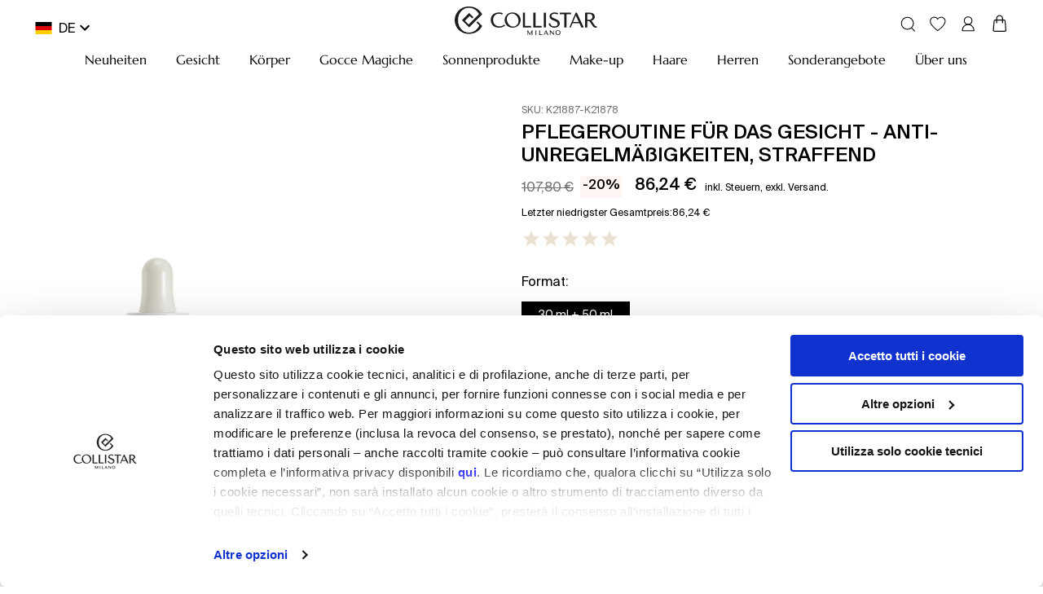

--- FILE ---
content_type: text/html; charset=utf-8
request_url: https://www.collistar.com/de/pflegeroutine-fur-das-gesicht-anti-unregelmassigkeiten-straffend-17-1664.html
body_size: 89690
content:

    <!DOCTYPE html>
    <html lang="de" data-platform="refilo">
		<head>
            <title data-react-helmet="true">PFLEGEROUTINE FÜR DAS GESICHT - ANTI-UNREGELMÄßIGKEITEN, STRAFFEND Collistar | Online kaufen</title>
            <meta data-react-helmet="true" property="og:url" content="/de/pflegeroutine-fur-das-gesicht-anti-unregelmassigkeiten-straffend-17-1664.html"/><meta data-react-helmet="true" property="og:title" content="PFLEGEROUTINE FÜR DAS GESICHT - ANTI-UNREGELMÄßIGKEITEN, STRAFFEND Collistar | Online kaufen"/><meta data-react-helmet="true" property="og:description" content="PFLEGEROUTINE FÜR DAS GESICHT - ANTI-UNREGELMÄßIGKEITEN, STRAFFEND: Informieren Sie sich über die Details zu diesem Produkt und kaufen Sie es online im offiziellen Collistar Shop."/><meta data-react-helmet="true" property="og:image" content="https://cdn2.collistar.com.filoblu.com/rx/ofmt_webp/media/catalog/product/K/2/K21887-K21878_01.jpg"/><meta data-react-helmet="true" name="description" content="PFLEGEROUTINE FÜR DAS GESICHT - ANTI-UNREGELMÄßIGKEITEN, STRAFFEND: Informieren Sie sich über die Details zu diesem Produkt und kaufen Sie es online im offiziellen Collistar Shop."/><meta data-react-helmet="true" name="robots" content="index,follow"/>
			<link data-react-helmet="true" rel="canonical" href="https://www.collistar.com/de/pflegeroutine-fur-das-gesicht-anti-unregelmassigkeiten-straffend-17-1664.html"/><link data-react-helmet="true" rel="alternate" href="https://www.collistar.com/nl/routine-viso-anti-imperfezioni-rassodante-7-1664.html" hreflang="nl-NL"/><link data-react-helmet="true" rel="alternate" href="https://www.collistar.com/de/pflegeroutine-fur-das-gesicht-anti-unregelmassigkeiten-straffend-17-1664.html" hreflang="de-DE"/><link data-react-helmet="true" rel="alternate" href="https://www.collistar.com/es/rutina-facial-antimperfecciones-reafirmante-18-1664.html" hreflang="es-ES"/><link data-react-helmet="true" rel="alternate" href="https://www.collistar.it/routine-viso-anti-imperfezioni-rassodante-1-1664.html" hreflang="it-IT"/>
			<script data-react-helmet="true" type="application/ld+json">{"@context":"https://schema.org","@type":"Organization","url":"https://www.collistar.com/de/","name":"Collistar - Shop Online Ufficiale","logo":null}</script><script data-react-helmet="true" type="application/ld+json">{"@context":"https://schema.org/","@type":"Product","name":"PFLEGEROUTINE FÜR DAS GESICHT - ANTI-UNREGELMÄßIGKEITEN, STRAFFEND","image":["https://cdn2.collistar.com.filoblu.com/rx/ofmt_webp/media/catalog/product/K/2/K21887-K21878_01.jpg",null],"description":"<p>SERUM SALICYLS&Auml;URE + BERNSTEINS&Auml;URE<br />&bull; Reinigt die Haut<br />&bull; Reguliert die Talgproduktion<br />&bull; Beugt der Entstehung neuer Unregelm&auml;&szlig;igkeiten vor</p>\n\n<p>CREME-BALSAM KOLLAGEN + MALACHIT<br />&bull; 100 % Pflanzliches Kollagen mit festigender und Anti-Falten-Wirkung<br />&bull; hemmt den Abbau des in der Haut vorkommenden Kollagens<br />&bull; die Haut wird elastischer, Falten werden gemildert, die Gesichtskontur wird neu definiert</p>","sku":"K21887-K21878","aggregateRating":{"@type":"AggregateRating","ratingValue":null,"ratingCount":0},"offers":{"@type":"Offer","url":"https://www.collistar.com/de/pflegeroutine-fur-das-gesicht-anti-unregelmassigkeiten-straffend-17-1664.html","priceCurrency":"EUR","price":"86.24","availability":"https://schema.org/InStock"},"brand":{"@type":"Brand","name":""}}</script>
			<link data-chunk="main" rel="preload" as="script" href="https://cdn2.collistar.com.filoblu.com/static/version1768468537919/js/bundle/bundle.js">
<link data-chunk="pages-core-WrapperPage" rel="preload" as="script" href="https://cdn2.collistar.com.filoblu.com/static/version1768468537919/js/bundle/3468.bundle.js">
<link data-chunk="catalog-ProductPage" rel="preload" as="script" href="https://cdn2.collistar.com.filoblu.com/static/version1768468537919/js/bundle/8120.bundle.js">
<link data-chunk="catalog-ProductPage" rel="preload" as="script" href="https://cdn2.collistar.com.filoblu.com/static/version1768468537919/js/bundle/6963.bundle.js">
<link data-chunk="catalog-ProductPage" rel="preload" as="script" href="https://cdn2.collistar.com.filoblu.com/static/version1768468537919/js/bundle/9865.bundle.js">
<link data-chunk="catalog-ProductPage" rel="preload" as="script" href="https://cdn2.collistar.com.filoblu.com/static/version1768468537919/js/bundle/5113.bundle.js">
<link data-chunk="catalog-ProductPage" rel="preload" as="script" href="https://cdn2.collistar.com.filoblu.com/static/version1768468537919/js/bundle/9587.bundle.js">
<link data-chunk="catalog-ProductPage" rel="preload" as="script" href="https://cdn2.collistar.com.filoblu.com/static/version1768468537919/js/bundle/9382.bundle.js">
<link data-chunk="catalog-ProductPage" rel="preload" as="script" href="https://cdn2.collistar.com.filoblu.com/static/version1768468537919/js/bundle/6606.bundle.js">
<link data-chunk="catalog-ProductPage" rel="preload" as="script" href="https://cdn2.collistar.com.filoblu.com/static/version1768468537919/js/bundle/8404.bundle.js">
<link data-chunk="catalog-ProductPage" rel="preload" as="script" href="https://cdn2.collistar.com.filoblu.com/static/version1768468537919/js/bundle/5791.bundle.js">
			
            <style id="jss-server-side">.MuiPaper-root { color: #000; transition: box-shadow 300ms cubic-bezier(0.4, 0, 0.2, 1) 0ms; background-color: #fff;}.MuiPaper-rounded { border-radius: 4px;}.MuiPaper-outlined { border: 1px solid rgba(0, 0, 0, 0.12);}.MuiPaper-elevation0 { box-shadow: none;}.MuiPaper-elevation1 { box-shadow: 0px 2px 1px -1px rgba(0,0,0,0.2),0px 1px 1px 0px rgba(0,0,0,0.14),0px 1px 3px 0px rgba(0,0,0,0.12);}.MuiPaper-elevation2 { box-shadow: 0px 3px 1px -2px rgba(0,0,0,0.2),0px 2px 2px 0px rgba(0,0,0,0.14),0px 1px 5px 0px rgba(0,0,0,0.12);}.MuiPaper-elevation3 { box-shadow: 0px 3px 3px -2px rgba(0,0,0,0.2),0px 3px 4px 0px rgba(0,0,0,0.14),0px 1px 8px 0px rgba(0,0,0,0.12);}.MuiPaper-elevation4 { box-shadow: 0px 2px 4px -1px rgba(0,0,0,0.2),0px 4px 5px 0px rgba(0,0,0,0.14),0px 1px 10px 0px rgba(0,0,0,0.12);}.MuiPaper-elevation5 { box-shadow: 0px 3px 5px -1px rgba(0,0,0,0.2),0px 5px 8px 0px rgba(0,0,0,0.14),0px 1px 14px 0px rgba(0,0,0,0.12);}.MuiPaper-elevation6 { box-shadow: 0px 3px 5px -1px rgba(0,0,0,0.2),0px 6px 10px 0px rgba(0,0,0,0.14),0px 1px 18px 0px rgba(0,0,0,0.12);}.MuiPaper-elevation7 { box-shadow: 0px 4px 5px -2px rgba(0,0,0,0.2),0px 7px 10px 1px rgba(0,0,0,0.14),0px 2px 16px 1px rgba(0,0,0,0.12);}.MuiPaper-elevation8 { box-shadow: 0px 5px 5px -3px rgba(0,0,0,0.2),0px 8px 10px 1px rgba(0,0,0,0.14),0px 3px 14px 2px rgba(0,0,0,0.12);}.MuiPaper-elevation9 { box-shadow: 0px 5px 6px -3px rgba(0,0,0,0.2),0px 9px 12px 1px rgba(0,0,0,0.14),0px 3px 16px 2px rgba(0,0,0,0.12);}.MuiPaper-elevation10 { box-shadow: 0px 6px 6px -3px rgba(0,0,0,0.2),0px 10px 14px 1px rgba(0,0,0,0.14),0px 4px 18px 3px rgba(0,0,0,0.12);}.MuiPaper-elevation11 { box-shadow: 0px 6px 7px -4px rgba(0,0,0,0.2),0px 11px 15px 1px rgba(0,0,0,0.14),0px 4px 20px 3px rgba(0,0,0,0.12);}.MuiPaper-elevation12 { box-shadow: 0px 7px 8px -4px rgba(0,0,0,0.2),0px 12px 17px 2px rgba(0,0,0,0.14),0px 5px 22px 4px rgba(0,0,0,0.12);}.MuiPaper-elevation13 { box-shadow: 0px 7px 8px -4px rgba(0,0,0,0.2),0px 13px 19px 2px rgba(0,0,0,0.14),0px 5px 24px 4px rgba(0,0,0,0.12);}.MuiPaper-elevation14 { box-shadow: 0px 7px 9px -4px rgba(0,0,0,0.2),0px 14px 21px 2px rgba(0,0,0,0.14),0px 5px 26px 4px rgba(0,0,0,0.12);}.MuiPaper-elevation15 { box-shadow: 0px 8px 9px -5px rgba(0,0,0,0.2),0px 15px 22px 2px rgba(0,0,0,0.14),0px 6px 28px 5px rgba(0,0,0,0.12);}.MuiPaper-elevation16 { box-shadow: 0px 8px 10px -5px rgba(0,0,0,0.2),0px 16px 24px 2px rgba(0,0,0,0.14),0px 6px 30px 5px rgba(0,0,0,0.12);}.MuiPaper-elevation17 { box-shadow: 0px 8px 11px -5px rgba(0,0,0,0.2),0px 17px 26px 2px rgba(0,0,0,0.14),0px 6px 32px 5px rgba(0,0,0,0.12);}.MuiPaper-elevation18 { box-shadow: 0px 9px 11px -5px rgba(0,0,0,0.2),0px 18px 28px 2px rgba(0,0,0,0.14),0px 7px 34px 6px rgba(0,0,0,0.12);}.MuiPaper-elevation19 { box-shadow: 0px 9px 12px -6px rgba(0,0,0,0.2),0px 19px 29px 2px rgba(0,0,0,0.14),0px 7px 36px 6px rgba(0,0,0,0.12);}.MuiPaper-elevation20 { box-shadow: 0px 10px 13px -6px rgba(0,0,0,0.2),0px 20px 31px 3px rgba(0,0,0,0.14),0px 8px 38px 7px rgba(0,0,0,0.12);}.MuiPaper-elevation21 { box-shadow: 0px 10px 13px -6px rgba(0,0,0,0.2),0px 21px 33px 3px rgba(0,0,0,0.14),0px 8px 40px 7px rgba(0,0,0,0.12);}.MuiPaper-elevation22 { box-shadow: 0px 10px 14px -6px rgba(0,0,0,0.2),0px 22px 35px 3px rgba(0,0,0,0.14),0px 8px 42px 7px rgba(0,0,0,0.12);}.MuiPaper-elevation23 { box-shadow: 0px 11px 14px -7px rgba(0,0,0,0.2),0px 23px 36px 3px rgba(0,0,0,0.14),0px 9px 44px 8px rgba(0,0,0,0.12);}.MuiPaper-elevation24 { box-shadow: 0px 11px 15px -7px rgba(0,0,0,0.2),0px 24px 38px 3px rgba(0,0,0,0.14),0px 9px 46px 8px rgba(0,0,0,0.12);}.MuiAppBar-root { width: 100%; display: flex; z-index: 1100; box-sizing: border-box; flex-shrink: 0; flex-direction: column;}.MuiAppBar-positionFixed { top: 0; left: auto; right: 0; position: fixed;}@media print { .MuiAppBar-positionFixed { position: absolute; }} .MuiAppBar-positionAbsolute { top: 0; left: auto; right: 0; position: absolute; } .MuiAppBar-positionSticky { top: 0; left: auto; right: 0; position: sticky; } .MuiAppBar-positionStatic { position: static; } .MuiAppBar-positionRelative { position: relative; } .MuiAppBar-colorDefault { color: rgba(0, 0, 0, 0.87); background-color: #f5f5f5; } .MuiAppBar-colorPrimary { color: #fff; background-color: #000; } .MuiAppBar-colorSecondary { color: #000; background-color: #fff; } .MuiAppBar-colorInherit { color: inherit; } .MuiAppBar-colorTransparent { color: inherit; background-color: transparent; } .MuiBadge-root { display: inline-flex; position: relative; flex-shrink: 0; vertical-align: middle; } .MuiBadge-badge { height: 20px; display: flex; padding: 0 6px; z-index: 1; position: absolute; flex-wrap: wrap; font-size: 1.2rem; min-width: 20px; box-sizing: border-box; transition: transform 225ms cubic-bezier(0.4, 0, 0.2, 1) 0ms; align-items: center; font-family: "Roboto", "Helvetica", "Arial", sans-serif; font-weight: 500; line-height: 1; align-content: center; border-radius: 10px; flex-direction: row; justify-content: center; } .MuiBadge-colorPrimary { color: #fff; background-color: #000; } .MuiBadge-colorSecondary { color: #000; background-color: #fff; } .MuiBadge-colorError { color: #fff; background-color: #B3303B; } .MuiBadge-dot { height: 8px; padding: 0; min-width: 8px; border-radius: 4px; } .MuiBadge-anchorOriginTopRightRectangle { top: 0; right: 0; transform: scale(1) translate(50%, -50%); transform-origin: 100% 0%; } .MuiBadge-anchorOriginTopRightRectangle.MuiBadge-invisible { transform: scale(0) translate(50%, -50%); } .MuiBadge-anchorOriginBottomRightRectangle { right: 0; bottom: 0; transform: scale(1) translate(50%, 50%); transform-origin: 100% 100%; } .MuiBadge-anchorOriginBottomRightRectangle.MuiBadge-invisible { transform: scale(0) translate(50%, 50%); } .MuiBadge-anchorOriginTopLeftRectangle { top: 0; left: 0; transform: scale(1) translate(-50%, -50%); transform-origin: 0% 0%; } .MuiBadge-anchorOriginTopLeftRectangle.MuiBadge-invisible { transform: scale(0) translate(-50%, -50%); } .MuiBadge-anchorOriginBottomLeftRectangle { left: 0; bottom: 0; transform: scale(1) translate(-50%, 50%); transform-origin: 0% 100%; } .MuiBadge-anchorOriginBottomLeftRectangle.MuiBadge-invisible { transform: scale(0) translate(-50%, 50%); } .MuiBadge-anchorOriginTopRightCircle { top: 14%; right: 14%; transform: scale(1) translate(50%, -50%); transform-origin: 100% 0%; } .MuiBadge-anchorOriginTopRightCircle.MuiBadge-invisible { transform: scale(0) translate(50%, -50%); } .MuiBadge-anchorOriginBottomRightCircle { right: 14%; bottom: 14%; transform: scale(1) translate(50%, 50%); transform-origin: 100% 100%; } .MuiBadge-anchorOriginBottomRightCircle.MuiBadge-invisible { transform: scale(0) translate(50%, 50%); } .MuiBadge-anchorOriginTopLeftCircle { top: 14%; left: 14%; transform: scale(1) translate(-50%, -50%); transform-origin: 0% 0%; } .MuiBadge-anchorOriginTopLeftCircle.MuiBadge-invisible { transform: scale(0) translate(-50%, -50%); } .MuiBadge-anchorOriginBottomLeftCircle { left: 14%; bottom: 14%; transform: scale(1) translate(-50%, 50%); transform-origin: 0% 100%; } .MuiBadge-anchorOriginBottomLeftCircle.MuiBadge-invisible { transform: scale(0) translate(-50%, 50%); } .MuiBadge-invisible { transition: transform 195ms cubic-bezier(0.4, 0, 0.2, 1) 0ms; } .MuiButtonBase-root { color: inherit; border: 0; cursor: pointer; margin: 0; display: inline-flex; outline: 0; padding: 0; position: relative; align-items: center; user-select: none; border-radius: 0; vertical-align: middle; -moz-appearance: none; justify-content: center; text-decoration: none; background-color: transparent; -webkit-appearance: none; -webkit-tap-highlight-color: transparent; } .MuiButtonBase-root::-moz-focus-inner { border-style: none; } .MuiButtonBase-root.Mui-disabled { cursor: default; pointer-events: none; }@media print { .MuiButtonBase-root { color-adjust: exact; }} .MuiButton-root { color: #000; padding: 6px 16px; font-size: 1.4rem; min-width: 64px; box-sizing: border-box; transition: all 0.3s; font-family: SuisseIntl-Regular; font-weight: normal; line-height: 1.75; border-radius: 0; letter-spacing: normal; text-transform: none; } .MuiButton-root:hover { text-decoration: none; background-color: rgba(0, 0, 0, 0.04); } .MuiButton-root.Mui-disabled { color: rgba(0, 0, 0, 0.26); }@media (hover: none) { .MuiButton-root:hover { background-color: transparent; }} .MuiButton-root:hover.Mui-disabled { background-color: transparent; } .MuiButton-label { width: 100%; display: inherit; align-items: inherit; justify-content: inherit; } .MuiButton-text { padding: 6px 8px; } .MuiButton-textPrimary { color: #000; } .MuiButton-textPrimary:hover { background-color: rgba(0, 0, 0, 0.04); }@media (hover: none) { .MuiButton-textPrimary:hover { background-color: transparent; }} .MuiButton-textSecondary { color: #fff; } .MuiButton-textSecondary:hover { background-color: rgba(255, 255, 255, 0.04); }@media (hover: none) { .MuiButton-textSecondary:hover { background-color: transparent; }} .MuiButton-outlined { border: 1px solid rgba(0, 0, 0, 0.23); padding: 5px 15px; } .MuiButton-outlined.Mui-disabled { border: 1px solid rgba(0, 0, 0, 0.12); } .MuiButton-outlinedPrimary { color: #000; border: 1px solid rgba(0, 0, 0, 0.5); } .MuiButton-outlinedPrimary:hover { border: 1px solid #000; background-color: rgba(0, 0, 0, 0.04); }@media (hover: none) { .MuiButton-outlinedPrimary:hover { background-color: transparent; }} .MuiButton-outlinedSecondary { color: #fff; border: 1px solid rgba(255, 255, 255, 0.5); } .MuiButton-outlinedSecondary:hover { border: 1px solid #fff; background-color: rgba(255, 255, 255, 0.04); } .MuiButton-outlinedSecondary.Mui-disabled { border: 1px solid rgba(0, 0, 0, 0.26); }@media (hover: none) { .MuiButton-outlinedSecondary:hover { background-color: transparent; }} .MuiButton-contained { color: rgba(0, 0, 0, 0.87); height: 40px; font-size: 16px; box-shadow: none; line-height: 1; letter-spacing: normal; background-color: transparent; } .MuiButton-contained:hover { color: #fff; box-shadow: none; background-color: #000; } .MuiButton-contained.Mui-focusVisible { box-shadow: 0px 3px 5px -1px rgba(0,0,0,0.2),0px 6px 10px 0px rgba(0,0,0,0.14),0px 1px 18px 0px rgba(0,0,0,0.12); } .MuiButton-contained:active { box-shadow: 0px 5px 5px -3px rgba(0,0,0,0.2),0px 8px 10px 1px rgba(0,0,0,0.14),0px 3px 14px 2px rgba(0,0,0,0.12); } .MuiButton-contained.Mui-disabled { color: rgba(0, 0, 0, 0.26); box-shadow: none; background-color: rgba(0, 0, 0, 0.12); } .MuiButton-contained.Mui-disabled { border: 1px solid transparent; } .MuiButton-contained:not(.Mui-disabled) { border: 1px solid #000; }@media (hover: none) { .MuiButton-contained:hover { box-shadow: 0px 3px 1px -2px rgba(0,0,0,0.2),0px 2px 2px 0px rgba(0,0,0,0.14),0px 1px 5px 0px rgba(0,0,0,0.12); background-color: #e0e0e0; }} .MuiButton-contained:hover.Mui-disabled { background-color: rgba(0, 0, 0, 0.12); } .MuiButton-containedPrimary { color: #fff; background-color: #000; } .MuiButton-containedPrimary:hover { color: #000; background-color: #fff !important; } .MuiButton-containedPrimary:not(.Mui-disabled) { border: 1px solid #000; }@media (hover: none) { .MuiButton-containedPrimary:hover { background-color: #000; }} .MuiButton-containedSecondary { color: #000; border: 1px solid #000; background-color: #fff; } .MuiButton-containedSecondary:hover { color: #fff; background-color: #000; }@media (hover: none) { .MuiButton-containedSecondary:hover { background-color: #fff; }} .MuiButton-disableElevation { box-shadow: none; } .MuiButton-disableElevation:hover { box-shadow: none; } .MuiButton-disableElevation.Mui-focusVisible { box-shadow: none; } .MuiButton-disableElevation:active { box-shadow: none; } .MuiButton-disableElevation.Mui-disabled { box-shadow: none; } .MuiButton-colorInherit { color: inherit; border-color: currentColor; } .MuiButton-textSizeSmall { padding: 4px 5px; font-size: 1.3rem; } .MuiButton-textSizeLarge { padding: 8px 11px; font-size: 1.5rem; } .MuiButton-outlinedSizeSmall { padding: 3px 9px; font-size: 1.3rem; } .MuiButton-outlinedSizeLarge { padding: 7px 21px; font-size: 1.5rem; } .MuiButton-containedSizeSmall { padding: 4px 10px; font-size: 1.3rem; } .MuiButton-containedSizeLarge { padding: 8px 22px; font-size: 1.5rem; } .MuiButton-fullWidth { width: 100%; } .MuiButton-startIcon { display: inherit; margin-left: -4px; margin-right: 8px; } .MuiButton-startIcon.MuiButton-iconSizeSmall { margin-left: -2px; } .MuiButton-endIcon { display: inherit; margin-left: 8px; margin-right: -4px; } .MuiButton-endIcon.MuiButton-iconSizeSmall { margin-right: -2px; } .MuiButton-iconSizeSmall > *:first-child { font-size: 18px; } .MuiButton-iconSizeMedium > *:first-child { font-size: 20px; } .MuiButton-iconSizeLarge > *:first-child { font-size: 22px; } .MuiCircularProgress-root { display: inline-block; } .MuiCircularProgress-static { transition: transform 300ms cubic-bezier(0.4, 0, 0.2, 1) 0ms; } .MuiCircularProgress-indeterminate { animation: MuiCircularProgress-keyframes-circular-rotate 1.4s linear infinite; } .MuiCircularProgress-determinate { transition: transform 300ms cubic-bezier(0.4, 0, 0.2, 1) 0ms; } .MuiCircularProgress-colorPrimary { color: #000; } .MuiCircularProgress-colorSecondary { color: #fff; } .MuiCircularProgress-svg { display: block; } .MuiCircularProgress-circle { stroke: currentColor; } .MuiCircularProgress-circleStatic { transition: stroke-dashoffset 300ms cubic-bezier(0.4, 0, 0.2, 1) 0ms; } .MuiCircularProgress-circleIndeterminate { animation: MuiCircularProgress-keyframes-circular-dash 1.4s ease-in-out infinite; stroke-dasharray: 80px, 200px; stroke-dashoffset: 0px; } .MuiCircularProgress-circleDeterminate { transition: stroke-dashoffset 300ms cubic-bezier(0.4, 0, 0.2, 1) 0ms; }@keyframes MuiCircularProgress-keyframes-circular-rotate { 0% { transform-origin: 50% 50%; } 100% { transform: rotate(360deg); }}@keyframes MuiCircularProgress-keyframes-circular-dash { 0% { stroke-dasharray: 1px, 200px; stroke-dashoffset: 0px; } 50% { stroke-dasharray: 100px, 200px; stroke-dashoffset: -15px; } 100% { stroke-dasharray: 100px, 200px; stroke-dashoffset: -125px; }} .MuiCircularProgress-circleDisableShrink { animation: none; } .MuiGrid-container { width: 100%; display: flex; flex-wrap: wrap; box-sizing: border-box; } .MuiGrid-item { margin: 0; box-sizing: border-box; } .MuiGrid-zeroMinWidth { min-width: 0; } .MuiGrid-direction-xs-column { flex-direction: column; } .MuiGrid-direction-xs-column-reverse { flex-direction: column-reverse; } .MuiGrid-direction-xs-row-reverse { flex-direction: row-reverse; } .MuiGrid-wrap-xs-nowrap { flex-wrap: nowrap; } .MuiGrid-wrap-xs-wrap-reverse { flex-wrap: wrap-reverse; } .MuiGrid-align-items-xs-center { align-items: center; } .MuiGrid-align-items-xs-flex-start { align-items: flex-start; } .MuiGrid-align-items-xs-flex-end { align-items: flex-end; } .MuiGrid-align-items-xs-baseline { align-items: baseline; } .MuiGrid-align-content-xs-center { align-content: center; } .MuiGrid-align-content-xs-flex-start { align-content: flex-start; } .MuiGrid-align-content-xs-flex-end { align-content: flex-end; } .MuiGrid-align-content-xs-space-between { align-content: space-between; } .MuiGrid-align-content-xs-space-around { align-content: space-around; } .MuiGrid-justify-xs-center { justify-content: center; } .MuiGrid-justify-xs-flex-end { justify-content: flex-end; } .MuiGrid-justify-xs-space-between { justify-content: space-between; } .MuiGrid-justify-xs-space-around { justify-content: space-around; } .MuiGrid-justify-xs-space-evenly { justify-content: space-evenly; } .MuiGrid-spacing-xs-1 { width: calc(100% + 8px); margin: -4px; } .MuiGrid-spacing-xs-1 > .MuiGrid-item { padding: 4px; } .MuiGrid-spacing-xs-2 { width: calc(100% + 16px); margin: -8px; } .MuiGrid-spacing-xs-2 > .MuiGrid-item { padding: 8px; } .MuiGrid-spacing-xs-3 { width: calc(100% + 24px); margin: -12px; } .MuiGrid-spacing-xs-3 > .MuiGrid-item { padding: 12px; } .MuiGrid-spacing-xs-4 { width: calc(100% + 32px); margin: -16px; } .MuiGrid-spacing-xs-4 > .MuiGrid-item { padding: 16px; } .MuiGrid-spacing-xs-5 { width: calc(100% + 40px); margin: -20px; } .MuiGrid-spacing-xs-5 > .MuiGrid-item { padding: 20px; } .MuiGrid-spacing-xs-6 { width: calc(100% + 48px); margin: -24px; } .MuiGrid-spacing-xs-6 > .MuiGrid-item { padding: 24px; } .MuiGrid-spacing-xs-7 { width: calc(100% + 56px); margin: -28px; } .MuiGrid-spacing-xs-7 > .MuiGrid-item { padding: 28px; } .MuiGrid-spacing-xs-8 { width: calc(100% + 64px); margin: -32px; } .MuiGrid-spacing-xs-8 > .MuiGrid-item { padding: 32px; } .MuiGrid-spacing-xs-9 { width: calc(100% + 72px); margin: -36px; } .MuiGrid-spacing-xs-9 > .MuiGrid-item { padding: 36px; } .MuiGrid-spacing-xs-10 { width: calc(100% + 80px); margin: -40px; } .MuiGrid-spacing-xs-10 > .MuiGrid-item { padding: 40px; } .MuiGrid-grid-xs-auto { flex-grow: 0; max-width: none; flex-basis: auto; } .MuiGrid-grid-xs-true { flex-grow: 1; max-width: 100%; flex-basis: 0; } .MuiGrid-grid-xs-1 { flex-grow: 0; max-width: 8.333333%; flex-basis: 8.333333%; } .MuiGrid-grid-xs-2 { flex-grow: 0; max-width: 16.666667%; flex-basis: 16.666667%; } .MuiGrid-grid-xs-3 { flex-grow: 0; max-width: 25%; flex-basis: 25%; } .MuiGrid-grid-xs-4 { flex-grow: 0; max-width: 33.333333%; flex-basis: 33.333333%; } .MuiGrid-grid-xs-5 { flex-grow: 0; max-width: 41.666667%; flex-basis: 41.666667%; } .MuiGrid-grid-xs-6 { flex-grow: 0; max-width: 50%; flex-basis: 50%; } .MuiGrid-grid-xs-7 { flex-grow: 0; max-width: 58.333333%; flex-basis: 58.333333%; } .MuiGrid-grid-xs-8 { flex-grow: 0; max-width: 66.666667%; flex-basis: 66.666667%; } .MuiGrid-grid-xs-9 { flex-grow: 0; max-width: 75%; flex-basis: 75%; } .MuiGrid-grid-xs-10 { flex-grow: 0; max-width: 83.333333%; flex-basis: 83.333333%; } .MuiGrid-grid-xs-11 { flex-grow: 0; max-width: 91.666667%; flex-basis: 91.666667%; } .MuiGrid-grid-xs-12 { flex-grow: 0; max-width: 100%; flex-basis: 100%; }@media (min-width:600px) { .MuiGrid-grid-sm-auto { flex-grow: 0; max-width: none; flex-basis: auto; } .MuiGrid-grid-sm-true { flex-grow: 1; max-width: 100%; flex-basis: 0; } .MuiGrid-grid-sm-1 { flex-grow: 0; max-width: 8.333333%; flex-basis: 8.333333%; } .MuiGrid-grid-sm-2 { flex-grow: 0; max-width: 16.666667%; flex-basis: 16.666667%; } .MuiGrid-grid-sm-3 { flex-grow: 0; max-width: 25%; flex-basis: 25%; } .MuiGrid-grid-sm-4 { flex-grow: 0; max-width: 33.333333%; flex-basis: 33.333333%; } .MuiGrid-grid-sm-5 { flex-grow: 0; max-width: 41.666667%; flex-basis: 41.666667%; } .MuiGrid-grid-sm-6 { flex-grow: 0; max-width: 50%; flex-basis: 50%; } .MuiGrid-grid-sm-7 { flex-grow: 0; max-width: 58.333333%; flex-basis: 58.333333%; } .MuiGrid-grid-sm-8 { flex-grow: 0; max-width: 66.666667%; flex-basis: 66.666667%; } .MuiGrid-grid-sm-9 { flex-grow: 0; max-width: 75%; flex-basis: 75%; } .MuiGrid-grid-sm-10 { flex-grow: 0; max-width: 83.333333%; flex-basis: 83.333333%; } .MuiGrid-grid-sm-11 { flex-grow: 0; max-width: 91.666667%; flex-basis: 91.666667%; } .MuiGrid-grid-sm-12 { flex-grow: 0; max-width: 100%; flex-basis: 100%; }}@media (min-width:960px) { .MuiGrid-grid-md-auto { flex-grow: 0; max-width: none; flex-basis: auto; } .MuiGrid-grid-md-true { flex-grow: 1; max-width: 100%; flex-basis: 0; } .MuiGrid-grid-md-1 { flex-grow: 0; max-width: 8.333333%; flex-basis: 8.333333%; } .MuiGrid-grid-md-2 { flex-grow: 0; max-width: 16.666667%; flex-basis: 16.666667%; } .MuiGrid-grid-md-3 { flex-grow: 0; max-width: 25%; flex-basis: 25%; } .MuiGrid-grid-md-4 { flex-grow: 0; max-width: 33.333333%; flex-basis: 33.333333%; } .MuiGrid-grid-md-5 { flex-grow: 0; max-width: 41.666667%; flex-basis: 41.666667%; } .MuiGrid-grid-md-6 { flex-grow: 0; max-width: 50%; flex-basis: 50%; } .MuiGrid-grid-md-7 { flex-grow: 0; max-width: 58.333333%; flex-basis: 58.333333%; } .MuiGrid-grid-md-8 { flex-grow: 0; max-width: 66.666667%; flex-basis: 66.666667%; } .MuiGrid-grid-md-9 { flex-grow: 0; max-width: 75%; flex-basis: 75%; } .MuiGrid-grid-md-10 { flex-grow: 0; max-width: 83.333333%; flex-basis: 83.333333%; } .MuiGrid-grid-md-11 { flex-grow: 0; max-width: 91.666667%; flex-basis: 91.666667%; } .MuiGrid-grid-md-12 { flex-grow: 0; max-width: 100%; flex-basis: 100%; }}@media (min-width:1280px) { .MuiGrid-grid-lg-auto { flex-grow: 0; max-width: none; flex-basis: auto; } .MuiGrid-grid-lg-true { flex-grow: 1; max-width: 100%; flex-basis: 0; } .MuiGrid-grid-lg-1 { flex-grow: 0; max-width: 8.333333%; flex-basis: 8.333333%; } .MuiGrid-grid-lg-2 { flex-grow: 0; max-width: 16.666667%; flex-basis: 16.666667%; } .MuiGrid-grid-lg-3 { flex-grow: 0; max-width: 25%; flex-basis: 25%; } .MuiGrid-grid-lg-4 { flex-grow: 0; max-width: 33.333333%; flex-basis: 33.333333%; } .MuiGrid-grid-lg-5 { flex-grow: 0; max-width: 41.666667%; flex-basis: 41.666667%; } .MuiGrid-grid-lg-6 { flex-grow: 0; max-width: 50%; flex-basis: 50%; } .MuiGrid-grid-lg-7 { flex-grow: 0; max-width: 58.333333%; flex-basis: 58.333333%; } .MuiGrid-grid-lg-8 { flex-grow: 0; max-width: 66.666667%; flex-basis: 66.666667%; } .MuiGrid-grid-lg-9 { flex-grow: 0; max-width: 75%; flex-basis: 75%; } .MuiGrid-grid-lg-10 { flex-grow: 0; max-width: 83.333333%; flex-basis: 83.333333%; } .MuiGrid-grid-lg-11 { flex-grow: 0; max-width: 91.666667%; flex-basis: 91.666667%; } .MuiGrid-grid-lg-12 { flex-grow: 0; max-width: 100%; flex-basis: 100%; }}@media (min-width:1920px) { .MuiGrid-grid-xl-auto { flex-grow: 0; max-width: none; flex-basis: auto; } .MuiGrid-grid-xl-true { flex-grow: 1; max-width: 100%; flex-basis: 0; } .MuiGrid-grid-xl-1 { flex-grow: 0; max-width: 8.333333%; flex-basis: 8.333333%; } .MuiGrid-grid-xl-2 { flex-grow: 0; max-width: 16.666667%; flex-basis: 16.666667%; } .MuiGrid-grid-xl-3 { flex-grow: 0; max-width: 25%; flex-basis: 25%; } .MuiGrid-grid-xl-4 { flex-grow: 0; max-width: 33.333333%; flex-basis: 33.333333%; } .MuiGrid-grid-xl-5 { flex-grow: 0; max-width: 41.666667%; flex-basis: 41.666667%; } .MuiGrid-grid-xl-6 { flex-grow: 0; max-width: 50%; flex-basis: 50%; } .MuiGrid-grid-xl-7 { flex-grow: 0; max-width: 58.333333%; flex-basis: 58.333333%; } .MuiGrid-grid-xl-8 { flex-grow: 0; max-width: 66.666667%; flex-basis: 66.666667%; } .MuiGrid-grid-xl-9 { flex-grow: 0; max-width: 75%; flex-basis: 75%; } .MuiGrid-grid-xl-10 { flex-grow: 0; max-width: 83.333333%; flex-basis: 83.333333%; } .MuiGrid-grid-xl-11 { flex-grow: 0; max-width: 91.666667%; flex-basis: 91.666667%; } .MuiGrid-grid-xl-12 { flex-grow: 0; max-width: 100%; flex-basis: 100%; }} .MuiIconButton-root { flex: 0 0 auto; color: #000; padding: 12px; overflow: visible; font-size: 2.4rem; text-align: center; transition: background-color 150ms cubic-bezier(0.4, 0, 0.2, 1) 0ms; border-radius: 50%; } .MuiIconButton-root:hover { background-color: rgba(0, 0, 0, 0.04); } .MuiIconButton-root.Mui-disabled { color: rgba(0, 0, 0, 0.26); background-color: transparent; }@media (hover: none) { .MuiIconButton-root:hover { background-color: transparent; }} .MuiIconButton-edgeStart { margin-left: -12px; } .MuiIconButton-sizeSmall.MuiIconButton-edgeStart { margin-left: -3px; } .MuiIconButton-edgeEnd { margin-right: -12px; } .MuiIconButton-sizeSmall.MuiIconButton-edgeEnd { margin-right: -3px; } .MuiIconButton-colorInherit { color: inherit; } .MuiIconButton-colorPrimary { color: #000; } .MuiIconButton-colorPrimary:hover { background-color: rgba(0, 0, 0, 0.04); }@media (hover: none) { .MuiIconButton-colorPrimary:hover { background-color: transparent; }} .MuiIconButton-colorSecondary { color: #fff; } .MuiIconButton-colorSecondary:hover { background-color: rgba(255, 255, 255, 0.04); }@media (hover: none) { .MuiIconButton-colorSecondary:hover { background-color: transparent; }} .MuiIconButton-sizeSmall { padding: 3px; font-size: 1.8rem; } .MuiIconButton-label { width: 100%; display: flex; align-items: inherit; justify-content: inherit; } .MuiToolbar-root { display: flex; position: relative; align-items: center; } .MuiToolbar-gutters { padding-left: 16px; padding-right: 16px; }@media (min-width:600px) { .MuiToolbar-gutters { padding-left: 24px; padding-right: 24px; }} .MuiToolbar-regular { min-height: 56px; }@media (min-width:0px) and (orientation: landscape) { .MuiToolbar-regular { min-height: 48px; }}@media (min-width:600px) { .MuiToolbar-regular { min-height: 64px; }} .MuiToolbar-dense { min-height: 48px; } .MuiTypography-root { margin: 0; } .MuiTypography-body2 { font-size: 16px; font-family: SuisseIntl-Regular; font-weight: normal; line-height: 25px; letter-spacing: normal; } .MuiTypography-body1 { font-size: 14px; font-family: SuisseIntl-Regular; font-weight: normal; line-height: 20px; letter-spacing: normal; } .MuiTypography-caption { font-size: 1.2rem; font-family: SuisseIntl-Regular; font-weight: 400; line-height: 1.66; letter-spacing: 0.03333em; } .MuiTypography-button { font-size: 1.4rem; font-family: "Roboto", "Helvetica", "Arial", sans-serif; font-weight: 500; line-height: 1.75; letter-spacing: 0.02857em; text-transform: uppercase; } .MuiTypography-h1 { font-size: 2rem; text-align: center; font-family: SuisseIntl-Medium; font-weight: 500; line-height: 1.167; letter-spacing: -0.01562em; }@media (min-width:600px) { .MuiTypography-h1 { font-size: 4rem; text-align: left; }} .MuiTypography-h2 { font-size: 20px; font-family: SuisseIntl-Medium; font-weight: 500; line-height: 30px; letter-spacing: normal; }@media (min-width:960px) { .MuiTypography-h2 { font-size: 30px; line-height: 60px; }} .MuiTypography-h3 { font-size: 4.8rem; font-family: SuisseIntl-Medium; font-weight: 500; line-height: 1.167; letter-spacing: normal; } .MuiTypography-h4 { font-size: 3.4rem; font-family: SuisseIntl-Medium; font-weight: 500; line-height: 1.235; letter-spacing: normal; } .MuiTypography-h5 { font-size: 20px; font-family: SuisseIntl-Medium; font-weight: 500; line-height: 30px; letter-spacing: normal; }@media (min-width:960px) { .MuiTypography-h5 { font-size: 30px; line-height: 60px; }} .MuiTypography-h6 { font-size: 16px; font-family: SuisseIntl-Medium; font-weight: 500; line-height: 20px; letter-spacing: normal; } .MuiTypography-subtitle1 { font-size: 20px; font-family: SuisseIntl-Medium; font-weight: 500; line-height: normal; letter-spacing: normal; } .MuiTypography-subtitle2 { font-size: 16px; font-family: SuisseIntl-Medium; font-weight: 500; line-height: normal; letter-spacing: normal; } .MuiTypography-overline { font-size: 1.2rem; font-family: "Roboto", "Helvetica", "Arial", sans-serif; font-weight: 400; line-height: 2.66; letter-spacing: 0.08333em; text-transform: uppercase; } .MuiTypography-srOnly { width: 1px; height: 1px; overflow: hidden; position: absolute; } .MuiTypography-alignLeft { text-align: left; } .MuiTypography-alignCenter { text-align: center; } .MuiTypography-alignRight { text-align: right; } .MuiTypography-alignJustify { text-align: justify; } .MuiTypography-noWrap { overflow: hidden; white-space: nowrap; text-overflow: ellipsis; } .MuiTypography-gutterBottom { margin-bottom: 0.35em; } .MuiTypography-paragraph { margin-bottom: 16px; } .MuiTypography-colorInherit { color: inherit; } .MuiTypography-colorPrimary { color: #000; } .MuiTypography-colorSecondary { color: #fff; } .MuiTypography-colorTextPrimary { color: rgba(0, 0, 0, 0.87); } .MuiTypography-colorTextSecondary { color: #000; } .MuiTypography-colorError { color: #B3303B; } .MuiTypography-displayInline { display: inline; } .MuiTypography-displayBlock { display: block; } .MuiSvgIcon-root { fill: currentColor; width: 1em; height: 1em; display: inline-block; font-size: 2.4rem; transition: fill 200ms cubic-bezier(0.4, 0, 0.2, 1) 0ms; flex-shrink: 0; user-select: none; } .MuiSvgIcon-colorPrimary { color: #000; } .MuiSvgIcon-colorSecondary { color: #fff; } .MuiSvgIcon-colorAction { color: rgba(0, 0, 0, 0.54); } .MuiSvgIcon-colorError { color: #B3303B; } .MuiSvgIcon-colorDisabled { color: rgba(0, 0, 0, 0.26); } .MuiSvgIcon-fontSizeInherit { font-size: inherit; } .MuiSvgIcon-fontSizeSmall { font-size: 2rem; } .MuiSvgIcon-fontSizeLarge { font-size: 3.5rem; } .MuiList-root { margin: 0; padding: 0; position: relative; list-style: none; } .MuiList-padding { padding-top: 8px; padding-bottom: 8px; } .MuiList-subheader { padding-top: 0; } .MuiListItem-root { width: 100%; display: flex; position: relative; box-sizing: border-box; text-align: left; align-items: center; padding-top: 8px; padding-bottom: 8px; justify-content: flex-start; text-decoration: none; } .MuiListItem-root.Mui-focusVisible { background-color: rgba(0, 0, 0, 0.08); } .MuiListItem-root.Mui-selected, .MuiListItem-root.Mui-selected:hover { background-color: rgba(0, 0, 0, 0.08); } .MuiListItem-root.Mui-disabled { opacity: 0.5; } .MuiListItem-container { position: relative; } .MuiListItem-dense { padding-top: 4px; padding-bottom: 4px; } .MuiListItem-alignItemsFlexStart { align-items: flex-start; } .MuiListItem-divider { border-bottom: 1px solid rgba(0, 0, 0, 0.12); background-clip: padding-box; } .MuiListItem-gutters { padding-left: 16px; padding-right: 16px; } .MuiListItem-button { transition: background-color 150ms cubic-bezier(0.4, 0, 0.2, 1) 0ms; } .MuiListItem-button:hover { text-decoration: none; background-color: rgba(0, 0, 0, 0.04); }@media (hover: none) { .MuiListItem-button:hover { background-color: transparent; }} .MuiListItem-secondaryAction { padding-right: 48px; } .MuiContainer-root { width: 100%; display: block; box-sizing: border-box; margin-left: auto; margin-right: auto; padding-left: 19px; padding-right: 19px; }@media (min-width:600px) { .MuiContainer-root { padding-left: 24px; padding-right: 24px; }} .MuiContainer-disableGutters { padding-left: 0; padding-right: 0; }@media (min-width:600px) { .MuiContainer-fixed { max-width: 600px; }}@media (min-width:960px) { .MuiContainer-fixed { max-width: 960px; }}@media (min-width:1280px) { .MuiContainer-fixed { max-width: 1280px; }}@media (min-width:1920px) { .MuiContainer-fixed { max-width: 1920px; }}@media (min-width:0px) { .MuiContainer-maxWidthXs { max-width: 444px; }}@media (min-width:600px) { .MuiContainer-maxWidthSm { max-width: 600px; }}@media (min-width:960px) { .MuiContainer-maxWidthMd { max-width: 960px; }}@media (min-width:1280px) { .MuiContainer-maxWidthLg { max-width: 1280px; }}@media (min-width:1920px) { .MuiContainer-maxWidthXl { max-width: 1920px; }} .MuiCollapse-container { height: 0; overflow: hidden; transition: height 300ms cubic-bezier(0.4, 0, 0.2, 1) 0ms; } .MuiCollapse-entered { height: auto; overflow: visible; } .MuiCollapse-hidden { visibility: hidden; } .MuiCollapse-wrapper { display: flex; } .MuiCollapse-wrapperInner { width: 100%; } .MuiAccordion-root { position: relative; transition: margin 150ms cubic-bezier(0.4, 0, 0.2, 1) 0ms; } .MuiAccordion-root:before { top: -1px; left: 0; right: 0; height: 1px; content: ""; opacity: 1; position: absolute; transition: opacity 150ms cubic-bezier(0.4, 0, 0.2, 1) 0ms,background-color 150ms cubic-bezier(0.4, 0, 0.2, 1) 0ms; background-color: #eeeeec; } .MuiAccordion-root.Mui-expanded { margin: 16px 0; } .MuiAccordion-root.Mui-disabled { background-color: rgba(0, 0, 0, 0.12); } .MuiAccordion-root.Mui-expanded { margin: 0 0 16px; } .MuiAccordion-root.Mui-expanded + .MuiAccordion-root:before { display: none; } .MuiAccordion-root.Mui-expanded:first-child { margin-top: 0; } .MuiAccordion-root.Mui-expanded:last-child { margin-bottom: 0; } .MuiAccordion-root.Mui-expanded:before { opacity: 0; } .MuiAccordion-root:first-child:before { display: none; } .MuiAccordion-rounded { border-radius: 0; } .MuiAccordion-rounded:first-child { border-top-left-radius: 4px; border-top-right-radius: 4px; } .MuiAccordion-rounded:last-child { border-bottom-left-radius: 4px; border-bottom-right-radius: 4px; }@supports (-ms-ime-align: auto) { .MuiAccordion-rounded:last-child { border-bottom-left-radius: 0; border-bottom-right-radius: 0; }} .MuiAccordionDetails-root { display: flex; padding: 8px 16px 16px; } .MuiAccordionSummary-root { display: flex; padding: 0px 16px; min-height: 48px; transition: min-height 150ms cubic-bezier(0.4, 0, 0.2, 1) 0ms,background-color 150ms cubic-bezier(0.4, 0, 0.2, 1) 0ms; } .MuiAccordionSummary-root:hover:not(.Mui-disabled) { cursor: pointer; } .MuiAccordionSummary-root.Mui-expanded { min-height: 64px; } .MuiAccordionSummary-root.Mui-focused { background-color: rgba(0, 0, 0, 0.12); } .MuiAccordionSummary-root.Mui-disabled { opacity: 0.38; } .MuiAccordionSummary-root.Mui-focusVisible .MuiAccordionSummary-content { box-shadow: var(--accessibility-focus-ring); } .MuiAccordionSummary-content { margin: 12px 0; display: flex; flex-grow: 1; transition: margin 150ms cubic-bezier(0.4, 0, 0.2, 1) 0ms; } .MuiAccordionSummary-content.Mui-expanded { margin: 20px 0; } .MuiAccordionSummary-expandIcon { transform: rotate(0deg); transition: transform 150ms cubic-bezier(0.4, 0, 0.2, 1) 0ms; } .MuiAccordionSummary-expandIcon:hover { background-color: transparent; } .MuiAccordionSummary-expandIcon.Mui-expanded { transform: rotate(180deg); } .jss163 { justify-content: center; } .jss264 { } .jss192 { padding: 9px; } .jss195 { top: 0; left: 0; width: 100%; cursor: inherit; height: 100%; margin: 0; opacity: 0; padding: 0; z-index: 1; position: absolute; }html { box-sizing: border-box; -webkit-font-smoothing: antialiased; -moz-osx-font-smoothing: grayscale;}*, *::before, *::after { box-sizing: inherit;}strong, b { font-weight: 700;}body { color: #000; margin: 0; font-size: 14px; font-family: SuisseIntl-Regular; font-weight: normal; line-height: 20px; letter-spacing: normal; background-color: #fff;}@media print { body { background-color: #fff; }}body::backdrop { background-color: #fafafa;}@font-face { font-family: CeraPro-Regular; font-display: swap; font-weight: normal; src: local('CeraPro Regular'),	local('CeraPro-Regular'),	url(https://cdn2.collistar.com.filoblu.com/static/fonts/CeraPro-Regular.woff2) format('woff2')	;}@font-face { font-family: CeraPro-Light; font-display: swap; font-weight: 300; src: local('CeraPro Light'),	local('CeraPro-Light'),	url(https://cdn2.collistar.com.filoblu.com/static/fonts/CeraPro-Light.woff2) format('woff2')	;}@font-face { font-family: CeraPro-Medium; font-display: swap; font-weight: 500; src: local('CeraPro Medium'),	local('CeraPro-Medium'),	url(https://cdn2.collistar.com.filoblu.com/static/fonts/CeraPro-Medium.woff2) format('woff2')	;}@font-face { font-family: CeraPro-Bold; font-display: swap; font-weight: bold; src: local('CeraPro Bold'),	local('CeraPro-Bold'),	url(https://cdn2.collistar.com.filoblu.com/static/fonts/CeraPro-Bold.woff2) format('woff2')	;}@font-face { font-family: GothamBook; font-display: swap; font-weight: normal; src: local('GothamBook'),	local('GothamBook'),	url(https://cdn2.collistar.com.filoblu.com/static/fonts/GothamBook.woff2) format('woff2')	;}@font-face { font-family: Gotham-Bold; font-display: swap; font-weight: normal; src: local('Gotham-Bold'),	local('Gotham-Bold'),	url(https://cdn2.collistar.com.filoblu.com/static/fonts/Gotham-Bold.woff2) format('woff2')	;}@font-face { font-family: Gotham-Regular; font-display: swap; font-weight: normal; src: local('Gotham-Regular'),	local('Gotham-Regular'),	url(https://cdn2.collistar.com.filoblu.com/static/fonts/Gotham-Regular.woff2) format('woff2')	;}@font-face { font-family: Gotham-Medium; font-display: swap; font-weight: normal; src: local('Gotham-Medium'),	local('Gotham-Medium'),	url(https://cdn2.collistar.com.filoblu.com/static/fonts/Gotham-Medium.woff2) format('woff2')	;}@font-face { font-family: Gotham-Light; font-display: swap; font-weight: normal; src: local('Gotham-Light'),	local('Gotham-Light'),	url(https://cdn2.collistar.com.filoblu.com/static/fonts/Gotham-Light.woff2) format('woff2')	;}@font-face { font-family: Marcellus-Regular; font-display: swap; font-weight: normal; src: local('Marcellus-Regular'),	local('Marcellus-Regular'),	url(https://cdn2.collistar.com.filoblu.com/static/fonts/Marcellus-Regular.woff2) format('woff2')	;}@font-face { font-family: SuisseIntl-Bold; font-display: swap; font-weight: bold; src: local('SuisseIntl-Bold'),	local('SuisseIntl-Bold'),	url(https://cdn2.collistar.com.filoblu.com/static/fonts/SuisseIntl-Bold.woff2) format('woff2')	;}@font-face { font-family: SuisseIntl-Medium; font-display: swap; font-weight: 500; src: local('SuisseIntl-Medium'),	local('SuisseIntl-Medium'),	url(https://cdn2.collistar.com.filoblu.com/static/fonts/SuisseIntl-Medium.woff2) format('woff2')	;}@font-face { font-family: SuisseIntl-Regular; font-display: swap; font-weight: normal; src: local('SuisseIntl-Regular'),	local('SuisseIntl-Regular'),	url(https://cdn2.collistar.com.filoblu.com/static/fonts/SuisseIntl-Regular.woff2) format('woff2')	;}@media print { .MuiDialog-root { position: absolute !important; }} .MuiDialog-scrollPaper { display: flex; align-items: center; justify-content: center; } .MuiDialog-scrollBody { overflow-x: hidden; overflow-y: auto; text-align: center; } .MuiDialog-scrollBody:after { width: 0; height: 100%; content: ""; display: inline-block; vertical-align: middle; } .MuiDialog-container { height: 100%; outline: 0; }@media print { .MuiDialog-container { height: auto; }} .MuiDialog-paper { margin: 32px; position: relative; overflow-y: auto; padding-top: 20px; }@media print { .MuiDialog-paper { box-shadow: none; overflow-y: visible; }}@media (max-width:959.95px) { .MuiDialog-paper { background-color: transparent; } .MuiDialog-paper:before { top: 0; left: 0; right: 0; width: 107px; height: 3px; margin: 0 auto; content: ''; position: absolute; border-radius: 3px; background-color: var(--color-grey-30); }}@media (min-width:960px) { .MuiDialog-paper { padding-top: 9px; border-bottom: 9px solid var(--color-brand); }} .MuiDialog-paper:after { top: 11px; left: 0; right: 0; height: 9px; content: ''; position: absolute; background-color: var(--color-brand); }@media (min-width:960px) { .MuiDialog-paper:after { top: 0; }} .MuiDialog-paperScrollPaper { display: flex; max-height: calc(100% - 64px); flex-direction: column; } .MuiDialog-paperScrollBody { display: inline-block; text-align: left; vertical-align: middle; } .MuiDialog-paperWidthFalse { max-width: calc(100% - 64px); } .MuiDialog-paperWidthXs { max-width: 444px; }@media (max-width:507.95px) { .MuiDialog-paperWidthXs.MuiDialog-paperScrollBody { max-width: calc(100% - 64px); }} .MuiDialog-paperWidthSm { max-width: 600px; }@media (max-width:663.95px) { .MuiDialog-paperWidthSm.MuiDialog-paperScrollBody { max-width: calc(100% - 64px); }} .MuiDialog-paperWidthMd { max-width: 960px; }@media (max-width:1023.95px) { .MuiDialog-paperWidthMd.MuiDialog-paperScrollBody { max-width: calc(100% - 64px); }} .MuiDialog-paperWidthLg { max-width: 1280px; }@media (max-width:1343.95px) { .MuiDialog-paperWidthLg.MuiDialog-paperScrollBody { max-width: calc(100% - 64px); }} .MuiDialog-paperWidthXl { max-width: 1920px; }@media (max-width:1983.95px) { .MuiDialog-paperWidthXl.MuiDialog-paperScrollBody { max-width: calc(100% - 64px); }} .MuiDialog-paperFullWidth { width: calc(100% - 64px); } .MuiDialog-paperFullScreen { width: 100%; height: 100%; margin: 0; max-width: 100%; max-height: none; border-radius: 0; } .MuiDialog-paperFullScreen.MuiDialog-paperScrollBody { margin: 0; max-width: 100%; } .MuiDrawer-docked { flex: 0 0 auto; } .MuiDrawer-paper { top: 0; flex: 1 0 auto; height: 100%; display: flex; outline: 0; z-index: 1200; position: fixed; overflow-y: auto; flex-direction: column; -webkit-overflow-scrolling: touch; } .MuiDrawer-paperAnchorLeft { left: 0; right: auto; } .MuiDrawer-paperAnchorRight { left: auto; right: 0; } .MuiDrawer-paperAnchorTop { top: 0; left: 0; right: 0; bottom: auto; height: auto; max-height: 100%; } .MuiDrawer-paperAnchorBottom { top: auto; left: 0; right: 0; bottom: 0; height: auto; max-height: 100%; } .MuiDrawer-paperAnchorDockedLeft { border-right: 1px solid rgba(0, 0, 0, 0.12); } .MuiDrawer-paperAnchorDockedTop { border-bottom: 1px solid rgba(0, 0, 0, 0.12); } .MuiDrawer-paperAnchorDockedRight { border-left: 1px solid rgba(0, 0, 0, 0.12); } .MuiDrawer-paperAnchorDockedBottom { border-top: 1px solid rgba(0, 0, 0, 0.12); } .MuiFormControl-root { border: 0; margin: 0; display: inline-flex; padding: 0; position: relative; min-width: 0; flex-direction: column; vertical-align: top; } .MuiFormControl-marginNormal { margin-top: 16px; margin-bottom: 8px; } .MuiFormControl-marginDense { margin-top: 8px; margin-bottom: 4px; } .MuiFormControl-fullWidth { width: 100%; } .MuiFormControlLabel-root { cursor: pointer; display: inline-flex; align-items: center; margin-left: -11px; margin-right: 16px; vertical-align: middle; -webkit-tap-highlight-color: transparent; } .MuiFormControlLabel-root.Mui-disabled { cursor: default; } .MuiFormControlLabel-labelPlacementStart { margin-left: 16px; margin-right: -11px; flex-direction: row-reverse; } .MuiFormControlLabel-labelPlacementTop { margin-left: 16px; flex-direction: column-reverse; } .MuiFormControlLabel-labelPlacementBottom { margin-left: 16px; flex-direction: column; } .MuiFormControlLabel-label.Mui-disabled { color: rgba(0, 0, 0, 0.38); } .MuiFormGroup-root { display: flex; flex-wrap: wrap; flex-direction: column; } .MuiFormGroup-row { flex-direction: row; } .MuiFormLabel-root { color: #000; padding: 0; font-size: 14px; font-family: SuisseIntl-Regular; font-weight: normal; line-height: 1; letter-spacing: normal; } .MuiFormLabel-root.Mui-focused { color: #000; } .MuiFormLabel-root.Mui-disabled { color: rgba(0, 0, 0, 0.38); } .MuiFormLabel-root.Mui-error { color: #B3303B; } .MuiFormLabel-colorSecondary.Mui-focused { color: #fff; } .MuiFormLabel-asterisk.Mui-error { color: #B3303B; } .MuiRadio-root { color: #000; } .MuiRadio-colorPrimary.Mui-checked { color: #000; } .MuiRadio-colorPrimary.Mui-disabled { color: rgba(0, 0, 0, 0.26); } .MuiRadio-colorPrimary.Mui-checked:hover { background-color: rgba(0, 0, 0, 0.04); }@media (hover: none) { .MuiRadio-colorPrimary.Mui-checked:hover { background-color: transparent; }} .MuiRadio-colorSecondary.Mui-checked { color: #fff; } .MuiRadio-colorSecondary.Mui-disabled { color: rgba(0, 0, 0, 0.26); } .MuiRadio-colorSecondary.Mui-checked:hover { background-color: rgba(255, 255, 255, 0.04); }@media (hover: none) { .MuiRadio-colorSecondary.Mui-checked:hover { background-color: transparent; }} .jss42 { margin: 0 auto; position: relative; max-width: 1440px; min-height: 377px; padding-left: 20px; padding-right: 290px; } .jss42:after { clear: both; content: ''; display: block; } .jss42.centered-menu { display: flex; padding-right: 0; justify-content: center; } .jss42.equal-space { display: flex; justify-content: space-between; } .jss42.left-aligned-menu { display: flex; padding-top: 27px; flex-direction: column; } .jss42.left-aligned-menu .jss50 { padding: 0; } .jss42.left-aligned-menu .jss50 .jss51 { padding-bottom: 12px; } .jss42.equal-space .jss50:not(.image) { width: auto; max-width: calc(100% / 5); } .jss43 { background: none; text-decoration: none; } .jss43:hover { background-color: transparent; } .jss44 { display: none; }@media (min-width:1280px) { .jss44 { width: auto; margin: 0; display: flex; z-index: 1; position: relative; }} .jss45 { width: 100%; display: none; }@media (min-width:1280px) { .jss45 { display: flex; align-items: center; justify-content: center; }} .jss46 { top: -100%; width: 100%; z-index: 50; position: fixed; transition: top .3s ease-out; }@media (max-width:1279.95px) { .jss46 { display: none; }} .jss47 { width: 100%; } .jss48 { width: auto; padding-top: 20px; padding-bottom: 20px; } .jss49 { padding: 0 18px; font-size: 16px; min-width: 0; font-family: Marcellus-Regular; line-height: 1; white-space: nowrap; } .jss50:not(.image) { float: left; width: calc(100% / 5); display: inline-block; padding: 27px 0 17px; vertical-align: top; } .jss50.image { top: 0; float: right; right: 0; width: 270px; overflow: hidden; position: absolute; padding-top: 0; padding-bottom: 0; } .jss50.force-right { width: 100%; display: inline-flex; align-items: end; flex-direction: column; } .jss50.force-right > * { width: calc(100% / 5); justify-content: flex-start; } .jss50.image div { height: 100%; } .jss50.image p { display: flex; position: relative; align-items: center; flex-direction: column; } .jss50.image img { max-width: 100%; } .jss50.image a { bottom: 30px; position: absolute; } .jss50.image button { border: 1px solid #000; font-size: 16px; min-width: 165.5px; font-family: Marcellus-Regular; line-height: 1; padding-top: 11px; padding-bottom: 11px; background-color: #fff; } .jss50.left p { font-size: 18px; margin-top: 0; font-family: Marcellus-Regular; padding-top: 6px; margin-bottom: 0; padding-bottom: 12px; } .jss51 { padding: 6px 0 18px; font-size: 18px; min-width: 0; text-align: left; font-family: Marcellus-Regular; line-height: 1; } .jss52 { width: auto; display: block; padding: 0; }@media (min-width:1280px) { .jss52.no-desktop { display: none; }} .jss53 { color: var(--color-grey-50); padding: 4px 0; min-width: 0; font-family: Marcellus-Regular; } .jss53:hover { color: #000; } .jss54 { cursor: default; } .jss29 { margin: 0 auto; position: relative; max-width: 1440px; min-height: 377px; padding-left: 20px; padding-right: 290px; } .jss29:after { clear: both; content: ''; display: block; } .jss29.centered-menu { display: flex; padding-right: 0; justify-content: center; } .jss29.equal-space { display: flex; justify-content: space-between; } .jss29.left-aligned-menu { display: flex; padding-top: 27px; flex-direction: column; } .jss29.left-aligned-menu .jss37 { padding: 0; } .jss29.left-aligned-menu .jss37 .jss38 { padding-bottom: 12px; } .jss29.equal-space .jss37:not(.image) { width: auto; max-width: calc(100% / 5); } .jss30 { background: none; text-decoration: none; } .jss30:hover { background-color: transparent; } .jss31 { display: none; }@media (min-width:1280px) { .jss31 { width: auto; margin: 0; display: flex; z-index: 1; position: relative; }} .jss32 { width: 100%; display: none; }@media (min-width:1280px) { .jss32 { display: flex; align-items: center; justify-content: center; }} .jss33 { top: -100%; width: 100%; z-index: 50; position: fixed; transition: top .3s ease-out; }@media (max-width:1279.95px) { .jss33 { display: none; }} .jss34 { width: 100%; } .jss35 { width: auto; padding-top: 20px; padding-bottom: 20px; } .jss36 { padding: 0 18px; font-size: 16px; min-width: 0; font-family: Marcellus-Regular; line-height: 1; white-space: nowrap; } .jss37:not(.image) { float: left; width: calc(100% / 5); display: inline-block; padding: 27px 0 17px; vertical-align: top; } .jss37.image { top: 0; float: right; right: 0; width: 270px; overflow: hidden; position: absolute; padding-top: 0; padding-bottom: 0; } .jss37.force-right { width: 100%; display: inline-flex; align-items: end; flex-direction: column; } .jss37.force-right > * { width: calc(100% / 5); justify-content: flex-start; } .jss37.image div { height: 100%; } .jss37.image p { display: flex; position: relative; align-items: center; flex-direction: column; } .jss37.image img { max-width: 100%; } .jss37.image a { bottom: 30px; position: absolute; } .jss37.image button { border: 1px solid #000; font-size: 16px; min-width: 165.5px; font-family: Marcellus-Regular; line-height: 1; padding-top: 11px; padding-bottom: 11px; background-color: #fff; } .jss37.left p { font-size: 18px; margin-top: 0; font-family: Marcellus-Regular; padding-top: 6px; margin-bottom: 0; padding-bottom: 12px; } .jss38 { padding: 6px 0 18px; font-size: 18px; min-width: 0; text-align: left; font-family: Marcellus-Regular; line-height: 1; } .jss39 { width: auto; display: block; padding: 0; }@media (min-width:1280px) { .jss39.no-desktop { display: none; }} .jss40 { color: var(--color-grey-50); padding: 4px 0; min-width: 0; font-family: Marcellus-Regular; } .jss40:hover { color: #000; } .jss41 { cursor: default; } .jss97 { top: 14px; right: 5px; position: relative; margin-left: auto; margin-right: 0; }@media (min-width:600px) { .jss97 { z-index: 99; position: absolute; }} .jss98 { align-items: center; -webkit-overflow-scrolling: touch; }@media (max-width:959.95px) { .jss98 { padding-top: 0; background-color: #fff; } .jss98:before { content: none; }} .jss98:after { top: 0; } .jss99 + div { width: 100%; max-width: 100%; } .jss100 > span { white-space: nowrap; } .jss101 { padding: 0 13px; backface-visibility: hidden; }@media (min-width:960px) { .jss102 .MuiDialog-container { align-items: flex-end; justify-content: flex-end; }}@media (max-width:959.95px) { .jss103 { margin: 48px 8px; background-color: transparent; } .jss103:before { content: none; }}@media (min-width:960px) { .jss103 { padding-top: 0; border-bottom: 0; }} .jss103:after { content: none; } .jss104 { padding: 0; } .jss104:first-child { padding-top: 0; } .jss105 { position: relative; } .jss106 { z-index: 0; position: relative; } .jss107 { top: 4px; right: 4px; z-index: 1; position: absolute; } .jss108 { color: #fff; } .jss109 { font-size: 16px; } .jss110 { padding: 16px 19px 0px; } .MuiSkeleton-root { height: 1.2em; display: block; background-color: rgba(0, 0, 0, 0.11); } .MuiSkeleton-text { height: auto; transform: scale(1, 0.60); margin-top: 0; border-radius: 4px; margin-bottom: 0; transform-origin: 0 60%; } .MuiSkeleton-text:empty:before { content: "\00a0"; } .MuiSkeleton-circle { border-radius: 50%; } .MuiSkeleton-pulse { animation: MuiSkeleton-keyframes-pulse 1.5s ease-in-out 0.5s infinite; }@keyframes MuiSkeleton-keyframes-pulse { 0% { opacity: 1; } 50% { opacity: 0.4; } 100% { opacity: 1; }} .MuiSkeleton-wave { overflow: hidden; position: relative; } .MuiSkeleton-wave::after { top: 0; left: 0; right: 0; bottom: 0; content: ""; position: absolute; animation: MuiSkeleton-keyframes-wave 1.6s linear 0.5s infinite; transform: translateX(-100%); background: linear-gradient(90deg, transparent, rgba(0, 0, 0, 0.04), transparent); }@keyframes MuiSkeleton-keyframes-wave { 0% { transform: translateX(-100%); } 60% { transform: translateX(100%); } 100% { transform: translateX(100%); }} .MuiSkeleton-withChildren > * { visibility: hidden; } .MuiSkeleton-fitContent { max-width: fit-content; } .MuiSkeleton-heightAuto { height: auto; } .jss157 { align-items: flex-end; padding-top: 0; }@media (min-width:600px) { .jss157 { display: inline-flex; }} .jss157.with-percentage { flex-wrap: wrap; justify-content: flex-end; } .jss157.with-percentage > p { width: 100%; max-width: 57px; margin-top: 10px; text-align: center; margin-bottom: 10px; } .jss158 { font-size: 16px; font-family: SuisseIntl-Medium; white-space: nowrap; } .jss159 { color: var(--color-grey-50); font-size: 16px; white-space: nowrap; padding-right: 8px; text-decoration: line-through; } .jss160 { padding: 3px; font-size: 12px; font-family: SuisseIntl-Medium; background-color: var(--color-brand-light); }@media (min-width:600px) { .jss160 { font-size: 16px; }} .jss161 { color: #000; font-size: 16px; font-family: SuisseIntl-Medium; white-space: nowrap; } .jss162 { font-family: SuisseIntl-Regular; } .jss165 { width: 100%; display: flex; margin-top: 30px; flex-direction: column; }@media (min-width:600px) { .jss165 { width: auto; }}@media (min-width:600px) { .jss166 { min-width: 300px; flex-basis: calc(25% - 16px); }} .jss166 .MuiFormLabel-root { display: none; font-size: 16px; } .jss166 .MuiSelect-select img { float: left; }@media (min-width:600px) { .jss166 .MuiFormLabel-root { display: block; }} .jss167 { position: relative; margin-right: 29px; margin-bottom: 29px; } .jss168 { float: left; width: 25px; height: 25px; display: inline-block; margin-top: 4px; border-radius: 50%; } .jss169 { margin-bottom: 15px; } .jss169 .MuiSelect-root { padding-top: 10px; } .jss169 .MuiSelect-root:focus { background-color: #fff; } .jss170 { padding: 8px 21px; } .jss170:not(:last-child) { margin-right: 12px; } .jss170 .MuiRadio-root { top: 0; left: 0; right: 0; border: 1px solid transparent; bottom: 0; padding: 0; position: absolute; border-radius: 0; background-color: #eeeeec; } .jss170 .MuiFormControlLabel-label { z-index: 1; position: relative; font-size: 16px; line-height: normal; } .jss170 .MuiRadio-root.Mui-checked { border: 1px solid #000; background-color: #e5e5e5; } .jss170 .MuiRadio-root > span { opacity: 0; } .jss170 .MuiRadio-root.Mui-checked + .MuiFormControlLabel-label { font-family: SuisseIntl-Medium; } .jss171 { padding-top: 13px; flex-direction: row; } .jss172 { flex-basis: calc(50% - 16px); margin-left: 0; }@media (min-width:600px) { .jss172 { flex-basis: calc(25% - 16px); }}@media (min-width:1280px) { .jss172 { flex-basis: calc(20% - 16px); }} .jss173:after { top: 16px; left: 0; width: 100%; height: 2px; content: ""; position: absolute; transform: rotate(-45deg); background-color: #fff; } .jss174 { opacity: 0.5; pointer-events: none; } .jss175 { margin-left: 0; margin-right: 0; } .jss176 { border: 2px solid transparent; padding: 2px; border-radius: 50%; } .jss176 + span { display: none; } .jss177 { border-color: var(--color-brand); } .jss178 { cursor: pointer; display: flex; margin-top: 15px; justify-content: center; } .jss179 { top: 10px; right: 10px; width: 30px; height: 30px; padding: 0; position: absolute; } .jss180 { padding: 40px; } .jss181 { margin-top: 20px; } .jss182 { top: 100%; right: 0; padding: 3.5px 6px; position: absolute; font-size: 8px; font-family: SuisseIntl-Medium; line-height: 1; text-transform: uppercase; background-color: #ffe13d; } .jss183 { width: 100%; display: flex; margin-top: 30px; flex-direction: column; }@media (min-width:600px) { .jss183 { width: auto; }}@media (min-width:600px) { .jss184 { min-width: 300px; flex-basis: calc(25% - 16px); }} .jss184 .MuiSelect-select img { float: left; } .jss184 .MuiFormLabel-root { margin-bottom: 8px; } .jss185 { margin: 8px 0px; flex-direction: row; } .jss185 .MuiFormControlLabel-label { margin-left: 8px; } .jss186 { flex-basis: calc(50% - 16px); margin-left: 0; }@media (min-width:600px) { .jss186 { flex-basis: calc(25% - 16px); }}@media (min-width:1280px) { .jss186 { flex-basis: calc(20% - 16px); }} .jss187 { margin-left: 0; } .jss188 { border: 2px solid transparent; padding: 2px; border-radius: 0; } .jss189 { border: 2px solid #000; } .jss190 { padding-top: 20px; } .jss191 { margin-bottom: 8px; text-transform: uppercase; } .jss196 { width: 100%; margin-top: 30px; }@media (min-width:600px) { .jss196 { width: 40%; }} .jss197 { display: flex; flex-wrap: wrap; flex-direction: row; } .jss197 > div { padding: 8px; flex-basis: 50%; margin-top: 24px; margin-bottom: 8px; }@media (min-width:600px) { .jss197 > div { flex-basis: 25%; }} .jss199 { margin-top: 16px; align-items: center; flex-direction: row; justify-content: center; } .jss200 { width: 100%; display: flex; margin-top: 16px; align-items: center; justify-content: center; } .jss200 > div { min-width: 150px; } .jss201 { margin-right: 8px; } .jss202 { margin-left: 8px; } .jss203::-webkit-outer-spin-button, .jss203::-webkit-inner-spin-button { margin: 0; -moz-appearance: textfield; -webkit-appearance: none; } .jss204 { display: flex; margin-top: 16px; align-items: center; flex-direction: column; } .jss204 form { transition: all 0.3s ease; will-change: height, opacity; } .jss205 { height: 100%; opacity: 1; } .jss206 { height: 0; opacity: 0; } .jss207 { text-align: center; } .jss81 { top: 14px; right: 5px; z-index: 1; position: absolute; } .jss82 { width: 250px; margin-top: 40px; } .jss83 { width: 100%; } .jss84 { font-size: 2rem; text-align: center; line-height: normal; }@media (min-width:960px) { .jss84 { font-size: 3rem; }}@media (max-width:959.95px) { .jss85 { background-color: #fff; } .jss85:before { content: none; }} .jss85:after { top: 0; } .jss86 { margin: 0 auto; padding: 20px 0; position: relative; max-width: 821px; } .jss87 { top: 28px; right: 24px; position: absolute; }@media (min-width:960px) { .jss87 { right: 32px; }} .jss88 { width: 100%; padding-top: 16px; }@media (min-width:600px) { .jss88 { padding-top: 24px; }} .jss89 { margin-top: 20px; } .jss90 { height: 100%; } .jss90 > div { text-align: left; } .jss91 { padding: 10px 0; text-transform: uppercase; } .jss92 > p { font-family: SuisseIntl-Regular; font-weight: normal; padding-bottom: 8px; }@media (max-width:959.95px) { .jss93 { padding-bottom: 8px; justify-content: space-between; }} .jss94 { position: relative; } .jss94:after { left: 0; width: 100%; bottom: 0; height: 1px; content: ''; position: absolute; background-color: #000; } .jss95 { width: 100%; } .jss96 { margin: 30px 0 20px; font-size: 16px; text-transform: uppercase; }@media (max-width:959.95px) { .jss281 { align-items: flex-end; }} .jss282 { width: 100%; margin: 0; max-width: 782px; }@media (min-width:600px) { .jss282 { margin: 0 19px; }} .jss283 { top: 20px; left: 0; right: 0; display: flex; z-index: 3; position: absolute; padding-top: 5px; padding-bottom: 5px; justify-content: flex-end; background-color: #fff; }@media (min-width:960px) { .jss283 { top: 9px; }} .jss284 { margin-right: 5px; } .jss285 { padding: 58px 0 0; } .jss275 { width: 100%; display: flex; justify-content: center; }@media (min-width:960px) { .jss275 { justify-content: flex-end; }} .jss276 { display: flex; align-items: center; padding-left: 8px; padding-right: 8px; justify-content: center; }@media (min-width:600px) { .jss276 { padding-left: 16px; padding-right: 16px; }}@media (min-width:960px) { .jss276 { z-index: 1; position: relative; padding-left: 24px; padding-right: 24px; }}@media (max-width:959.95px) { .jss276:first-child:not(:last-child) { border-right: 1px solid #fff; }} .jss277 { cursor: pointer; }@media (max-width:959.95px) { .jss277.hidden-sm-down { display: none; }} .jss278 { padding-right: 5px; } .jss278 path { stroke: #fff; } .jss279 { color: #fff; font-size: 12px; line-height: 18px; }@media (min-width:600px) { .jss279 { font-size: 14px; padding-left: 5px; }} .jss280 { display: flex; align-items: center; } .jss79 { top: 5px; right: 5px; position: absolute; flex-shrink: 0; } .jss80 { width: 95vw; padding-top: 50px; }@media (min-width:960px) { .jss80 { width: 520px; }} .jss26 { color: #fff; padding: 3.5px 0; background: #FF8E66; margin-top: 0; line-height: 23px; margin-bottom: 0; letter-spacing: 0.45px; } .jss27 { text-align: center; pointer-events: auto; } .jss28 { pointer-events: auto; } .jss28 > p { padding: 10px 20px; margin-top: 0; margin-bottom: 0; } .jss28 .left-image { margin-right: 8px; } .jss28 .right-image { margin-left: 8px; }@media (min-width:600px) { .jss28 > p { padding: 5px 20px; }}@media (max-width:959.95px) { .jss111 { align-items: flex-end; }} .jss112 { width: 100%; margin: 0; max-width: 782px; }@media (min-width:600px) { .jss112 { margin: 0 19px; }} .jss113 { top: 20px; left: 0; right: 0; display: flex; z-index: 3; position: absolute; padding-top: 5px; padding-bottom: 5px; justify-content: flex-end; background-color: #fff; }@media (min-width:960px) { .jss113 { top: 9px; }} .jss114 { margin-right: 5px; }@media (max-width:959.95px) { .jss115 { display: flex; flex-wrap: wrap; }} .jss25 { top: -9999px; left: -9999px; overflow: hidden; position: absolute; } .jss25:focus { top: 0; left: 0; color: #fff; padding: 8px; z-index: 1000; position: fixed; background-color: #000; }@media (min-width:1280px) { .jss3 { background-color: transparent; }} .jss4 { min-height: 56px; }@media (min-width:1280px) { .jss4 { align-items: flex-start; } .jss4.sticky { pointer-events: none; }} .jss4:not(.sticky) { background-color: #fff; } .jss4:not(.sticky):after { left: 0; right: 0; bottom: 0; height: 1px; content: ''; position: absolute; background-color: #f1f1f1; } .jss5 { align-items: center; padding-top: 12.5px; padding-left: 8px; padding-right: 8px; padding-bottom: 12.5px; justify-content: space-between; }@media (min-width:1280px) { .jss5 { align-items: flex-start; padding-top: 23px; padding-left: 43px; padding-right: 33px; padding-bottom: 0; } .jss5.sticky { min-height: 56px; pointer-events: auto; background-color: #fff; } .jss5.sticky:not(.is-checkout) { padding-top: 10px; }} .jss6 { display: flex; }@media (min-width:1280px) { .jss6 { padding-top: 12px; }} .jss7 { align-items: center; padding-top: 0; } .jss8 .MuiButton-root { justify-content: flex-start; } .jss9 { text-align: left; }@media (min-width:1280px) { .jss9 { display: none; }} .jss10 { font-size: 30px; } .jss11 { padding: 10px; font-size: 20px; }@media (max-width:1279.95px) { .jss12 { display: none; }} .jss13 { display: flex; text-align: center; align-items: center; justify-content: center; }@media (min-width:1280px) { .jss13 { height: 35px; box-sizing: content-box; }} .jss14 { height: 100%; line-height: 0; } .jss15 { height: 100%; max-width: 100%; }@media (min-width:1280px) { .jss16 { padding-bottom: 15px; }} .jss17 { height: auto; margin: auto; max-width: 130px; padding-bottom: 0; } .jss18 { display: flex; align-items: center; justify-content: flex-end; } .jss19 { padding: 5px; } .jss20 { top: -1px; position: relative; font-size: 27px; } .jss21 { font-size: 30px; } .jss22 { font-size: 28px; } .jss23 { top: -1px; position: relative; font-size: 26px; } .jss24 { }@media (min-width:1280px) { .jss24 { } .jss24:not(.is-checkout) { min-height: 56px; }} .jss265 { width: 100%; display: flex; }@media (max-width:1279.95px) { .jss265 .root-grid_column { display: flex; flex-wrap: wrap; }} .jss266 { padding-top: 0; padding-right: 10px; }@media (max-width:959.95px) { .jss266 { width: 50%; padding-bottom: 30px; }}@media (max-width:599.95px) { .jss266 { width: 100%; padding-bottom: 60px; }}@media (min-width:960px) { .jss267 { padding-top: 24px; }} .jss268 { z-index: auto; font-size: 16px; font-weight: bold; line-height: 25px; padding-bottom: 24px; text-transform: uppercase; } .jss269 { padding-top: 0; padding-bottom: 0; } .jss270 { margin-top: 0; margin-bottom: 0; }@media (min-width:960px) { .jss271 { margin-left: auto; }} .jss272 { width: 100%; } .jss273 { width: 100%; } .jss273 ul { margin-top: 0; text-align: right; padding-left: 0; margin-bottom: 0; } .jss273 li { display: inline-block; padding-left: 4px; padding-right: 4px; } .jss273 .MuiLink-underlineHover:hover { text-decoration: none; } .jss274 { color: #fff; font-size: 12px; line-height: 17px; text-transform: uppercase; } .jss246 .label { font-size: 16px; margin-top: 0; text-align: right; margin-bottom: 0; } .jss247 { margin: 0 auto; position: relative; max-width: 1440px; padding-top: 40px; } .jss247:before { top: 0; left: 20px; right: 20px; height: 1px; content: ''; position: absolute; background-color: #000; } .jss248 > div { padding: 20px; }@media (min-width:960px) { .jss248 > div { padding: 36px; }}@media (min-width:1280px) { .jss248 > div { padding-left: 62px; padding-right: 62px; }} .jss249 { padding-top: 36px; padding-left: 20px; padding-right: 20px; } .jss250 { position: relative; background-color: #000; }@media (min-width:600px) { .jss250 { padding-bottom: 0; }} .jss251 { display: flex; flex-wrap: wrap; } .jss252 { width: auto; display: inline-flex; padding-top: 4px; margin-right: 6%; padding-bottom: 4px; } .jss253 { color: #fff; margin: 0; } .jss254 { margin: 0 auto; padding: 24px 20px 130px; }@media (min-width:600px) { .jss254 { display: flex; padding: 8px 20px 78px; align-items: center; justify-content: space-between; }}@media (min-width:960px) { .jss254 { max-width: 70%; }}@media (min-width:1280px) { .jss254 { padding: 8px 20px 44px; max-width: 1000px; }} .jss254.less-padding { padding: 24px 20px; }@media (min-width:1280px) { .jss254.less-padding { padding: 24px 20px 44px; }} .jss255 { left: 0; right: 0; bottom: 0; position: absolute; overflow-x: hidden; background-color: #000; } .jss255.fixed { z-index: 1101; position: fixed; } .jss256 { display: flex; position: relative; align-items: center; justify-content: space-between; }@media (max-width:959.95px) { .jss257 { display: none; }} .jss258 { background-color: #000; }@media (max-width:959.95px) { .jss258 { width: 50%; }} .jss258.Mui-expanded { width: 100%; margin: 0; } .jss258 .MuiAccordionSummary-content { margin: 0 10px 0 0; display: inline-block; flex-grow: 0; } .jss258 .MuiCollapse-container { width: 100vw; overflow-y: auto; background-color: #fff; } .jss258 .MuiAccordionSummary-expandIcon { padding: 6px; } .jss258 .Mui-expanded:not(.MuiAccordionSummary-content):not(.MuiButtonBase-root) { min-height: 70px; }@media (min-width:600px) { .jss258 .Mui-expanded:not(.MuiAccordionSummary-content):not(.MuiButtonBase-root) { min-height: 36px; }}@media (min-width:960px) { .jss258 .MuiCollapse-container { max-height: calc(100vh - 94px); }}@media (max-width:599.95px) { .jss258 .MuiAccordionSummary-content { font-size: 12px; line-height: 18px; }}@media (min-width:600px) { .jss258 .MuiAccordionSummary-content { margin: 0 4px 0 0; }}@media (max-width:959.95px) { .jss258:not(.Mui-expanded) { padding-top: 4px; padding-bottom: 4px; }} .jss259 { color: #fff; margin: 0 auto; padding: 0 8px; z-index: 1; max-width: 1440px; min-height: 36px; background-color: #000; }@media (min-width:600px) { .jss259 { padding: 0 24px; }}@media (min-width:960px) { .jss259 { min-height: 36px; justify-content: flex-start; } .jss259.MuiAccordionSummary-root.Mui-expanded { min-height: 36px; }} .jss259.MuiAccordionSummary-root.Mui-disabled { opacity: 1; } .jss259 .MuiAccordionSummary-content { margin: 0; } .jss259 p { margin-top: 0; margin-bottom: 0; } .jss259 img { margin-right: 8px; } .jss260 { color: #fff; } .jss261 { top: 1px; left: 0; right: 0; margin: 0 auto; max-width: 1478px; }@media (max-width:959.95px) { .jss261 { width: 50%; border-left: 1px solid #fff; padding-top: 4px; padding-bottom: 4px; }}@media (min-width:960px) { .jss261 { position: absolute; padding-left: 19px; padding-right: 19px; }} .jss262 { padding-left: 57px; } .jss263 { } .jss263 .MuiCollapse-container { max-height: calc(90vh - 0px); } .jss2 { max-width: 2560px; min-height: 100vh; margin-left: auto; margin-right: auto; } .jss122 { cursor: pointer; display: flex; background: none; align-items: center; text-decoration: none; } .jss122:hover { background: none; text-decoration: underline; } .jss122.selected { background: none; } .jss122 .MuiSvgIcon-root { font-size: 13px; } .jss216 { max-width: 100%; padding-top: 30px; }@media (min-width:960px) { .jss216 { margin-top: 43px; padding-top: 13px; padding-bottom: 43px; }} .jss217.MuiAccordion-root:first-child:before { display: block; } .jss217.MuiAccordion-root.Mui-expanded:before { opacity: 1; } .jss218 { padding: 0; } .jss218.MuiAccordionSummary-root.Mui-expanded { min-height: 0; } .jss218 .MuiAccordionSummary-content { margin: 0; padding: 16px 0; justify-content: space-between; }@media (min-width:960px) { .jss218 .MuiAccordionSummary-content { padding: 17px 0; }} .jss218 .MuiAccordionSummary-content .expand, .jss218 .MuiAccordionSummary-content .collapse { font-size: 36px; } .jss218 .MuiAccordionSummary-content.Mui-expanded .expand { display: none; } .jss218 .MuiAccordionSummary-content:not(.Mui-expanded) .collapse { display: none; } .jss219 { display: block; padding: 0; }@media (min-width:960px) { .jss220 { font-size: 24px; }} .jss221 { font-size: 16px; line-height: 30px; } .jss221 > * { font-size: 16px; line-height: 30px; } .jss221 p { margin: 16px 0; } .jss221 .read-more-button { cursor: pointer; display: inline-block; font-size: 16px; line-height: 30px; text-decoration: underline; } .jss222 { width: 100%; margin: 0 auto; display: flex; max-width: 200px; align-items: center; flex-direction: row; justify-content: space-between; } .jss208 { color: #fff; padding-top: 32px; }@media (max-width:959.95px) { .jss208 { margin-left: -19px; margin-right: -19px; }}@media (min-width:960px) { .jss208 { margin-top: 16px; }} .jss209 { cursor: pointer; display: flex; padding: 8px 13px; position: relative; align-items: center; background-color: var(--color-brand); }@media (min-width:960px) { .jss209 { padding: 8px 27px; }} .jss210 { padding-right: 7px; } .jss211 { width: calc(100% - 113px); flex-basis: calc(100% - 113px); padding-left: 7px; } .jss212 { font-family: SuisseIntl-Medium; line-height: 1; } .jss213 { padding-top: 8px; text-decoration: underline; } .jss214 svg, .jss214 path { stroke: #fff; } .jss215 { right: 0; width: 75px; bottom: 0; position: absolute; }@media (min-width:600px) { .jss215 { width: 110px; }} .jss164 { margin-top: 8px; } .jss164 > span { font-size: 9px; line-height: normal; }@media (min-width:0px) { .jss164 > span { font-size: 12px; }} .jss123 { position: relative; }@media (min-width:960px) { .jss123 { height: 100%; padding-top: 20px; }}@media (max-width:959.95px) { .jss124 { top: 10px; }} .jss125 { padding-top: 10px; }@media (min-width:600px) { .jss125 { padding-top: 0; }} .jss126 { color: var(--color-grey-50); position: relative; font-size: 12px; margin-top: 8px; line-height: 1; }@media (min-width:600px) { .jss126 { margin-top: 0; padding-bottom: 10px; }}@media (max-width:599.95px) { .jss127 { padding-bottom: 25px; }} .jss128 { font-size: 20px; font-family: SuisseIntl-Medium; line-height: 28px; }@media (min-width:960px) { .jss128 { font-size: 24px; }} .jss129 { padding-top: 6px; }@media (min-width:960px) { .jss129 { font-size: 16px; line-height: 30px; }}@media (max-width:599.95px) { .jss130 { width: 100%; }} .jss131 { display: flex; align-items: center; } .jss131.has-fidelity { display: block; } .jss131 > .MuiBox-root { display: flex; flex-wrap: nowrap; align-items: center; } .jss131 .special-price { padding-left: 16px; }@media (min-width:960px) { .jss131 .special-price { font-size: 20px; }} .jss131 > .MuiBox-root p { margin-top: 0; margin-bottom: 0; } .jss131.has-fidelity > div:last-of-type { margin-left: 0; } .jss132 { padding-top: 5px; } .jss133 { justify-content: flex-end; }@media (min-width:600px) { .jss134 { padding-top: 5px; }}@media (min-width:960px) { .jss134 { padding-top: 9px; }} .jss135 { font-size: 9px; line-height: normal; }@media (min-width:0px) { .jss135 { font-size: 12px; margin-left: 10px; }} .jss136 { display: flex; align-items: center; padding-top: 6px; } .jss137 { color: #5f5f5f; cursor: pointer; font-size: 12px; text-align: right; line-height: 1; margin-left: 10px; text-decoration: underline; } .jss138 { position: relative; padding-top: 25px; } .jss139 { left: 0; right: 0; bottom: 0; padding: 19px; z-index: 3; position: fixed; transform: translateY(0); background: #f6f6f6; transition: transform 0.2s; justify-content: center; }@media (min-width:960px) { .jss139 { bottom: auto; display: flex; padding: 0 70px; background: #fff; align-items: center; border-bottom: 1px solid #dfdfdf; justify-content: space-between; }} .jss139.not-fixed { transform: translateY(100%); }@media (min-width:960px) { .jss139 > div > div:first-child { margin-right: 0 !important; }}@media (min-width:960px) { .jss139.not-fixed { transform: translateY(0); }} .jss140 { display: flex; align-items: center; justify-content: center; } .jss141 { display: flex; position: relative; align-items: flex-start; }@media (max-width:959.95px) { .jss141 { padding-bottom: 18px; }}@media (min-width:960px) { .jss141 { align-items: flex-end; padding-right: 40px; }} .jss142 { top: -20px; left: 0; display: inline-block; padding: 4px 6px 3px; position: absolute; font-size: 8px; font-family: SuisseIntl-Medium; line-height: 1; text-transform: uppercase; background-color: #c6e1f1; }@media (max-width:959.95px) { .jss142 { display: none; }} .jss143 { font-family: SuisseIntl-Medium; line-height: 1; padding-right: 19px; }@media (min-width:960px) { .jss143 { font-size: 20px; }} .jss144 { width: 76px; margin-right: 28px; }@media (min-width:960px) { .jss145 { padding-top: 24px; }} .jss146 { padding-top: 30px; } .jss146 span { font-size: 16px; } .jss147 { font-family: SuisseIntl-Medium; margin-left: 5px; } .jss148 { width: 100%; margin-top: 5px; } .jss149 { display: flex; flex-wrap: nowrap !important; align-items: flex-start; padding-right: 8px; }@media (min-width:960px) { .jss149 { padding-right: 16px; }} .jss149.with-percentage > p { margin-top: 0; } .jss149 .special-price { padding-left: 8px; }@media (min-width:960px) { .jss149 .special-price { padding-left: 16px; }}@media (min-width:960px) { .jss149 .old-price { padding-right: 16px; }}@media (min-width:960px) { .jss149 .regular-price { padding-right: 16px; }} .jss150 { border-left: 2px solid #000; margin-left: 16px; padding-left: 16px; }@media (min-width:960px) { .jss150 .price { font-size: 20px; }} .jss151 { font-size: 10px; text-transform: uppercase; text-decoration: underline; } .jss152 { padding: 0; } .jss152 .MuiTooltip-arrow { color: #fff; }@media (max-width:599.95px) { .jss152 .MuiTooltip-arrow { top: 1px !important; }}@media (min-width:600px) { .jss152 .MuiTooltip-arrow { left: 1px !important; }} .jss152 .MuiTooltip-arrow:before { border: 1px solid #000; } .jss153 { top: 1px; right: 1px; position: absolute; background-color: #fff; }@media (min-width:600px) { .jss153 { display: none; }} .jss153 .MuiSvgIcon-root { font-size: 20px; }@media (max-width:959.95px) { .jss154 { padding-left: 19px; padding-right: 19px; }} .jss155 { margin-top: 16px; } .jss156 { }@media (min-width:960px) { .jss156 { top: 0; }} .jss240 { margin: 0 auto; padding: 35px 20px; position: relative; max-width: 1410px; }@media (min-width:960px) { .jss241 { top: 25px; left: 20px; position: absolute; }} .jss242 { padding-top: 26px; }@media (max-width:959.95px) { .jss242 .swiper-button-prev, .jss242 .swiper-button-next { display: none; }}@media (min-width:960px) { .jss242 { padding-top: 0; } .jss242 .swiper-pagination { display: none; } .jss242 .swiper-container { padding-top: 40px; } .jss242 .swiper-button-prev { left: auto; right: 71px; }} .jss242 .swiper-pagination { position: static; padding-top: 30px; } .jss242 .swiper-button-prev, .jss242 .swiper-button-next { top: 14px; }@media (min-width:600px) { .jss242 .swiper-slide { height: auto; }}@media (min-width:600px) { .jss243 { height: calc(100% - 2px); }} .jss244 { margin: 0 auto; padding: 35px 20px; max-width: 1410px; } .jss245 { padding-top: 26px; }@media (min-width:960px) { .jss245 .swiper-pagination { display: none; }} .jss245 .swiper-pagination { position: static; padding-top: 30px; } .jss245 .swiper-button-prev, .jss245 .swiper-button-next { display: none; } .jss223:not(:empty) { margin: 10px auto 0; max-width: 1370px; padding-bottom: 40px; background-color: var(--color-brand-light); } .jss224 { width: 100%; position: relative; padding-top: 32px; padding-left: 19px; }@media (min-width:960px) { .jss224 { padding-left: 34px; }} .jss225 .swiper-button-prev, .jss225 .swiper-button-next { top: 27px; left: auto; position: absolute; } .jss225 .swiper-button-prev { right: 60px; } .jss225 .swiper-button-next { right: 10px; } .jss225 .swiper-container { padding-top: 64px; } .jss225 .swiper-slide { height: auto; } .jss226 { top: auto; left: auto; position: absolute; } .jss227 { height: 100%; padding: 1px 2px 5px; } .jss228 { height: calc(100% - 85px); padding: 24px 32px 56px; box-shadow: 0 2px 5px 0px rgba(0, 0, 0, 0.15); background-color: #fff; } .jss229 { padding-top: 24px; text-transform: uppercase; } .jss230 { padding-top: 12px; } .jss231 { word-break: break-word; padding-top: 12px; } .jss231 .displayed-text { pointer-events: none; } .jss231 .read-more-button { cursor: pointer; display: block; margin-top: 10px; font-family: SuisseIntl-Medium; pointer-events: auto; } .jss232 { width: 100%; padding-top: 32px; padding-left: 19px; padding-right: 19px; }@media (min-width:960px) { .jss232 { padding-left: 34px; padding-right: 34px; }} .jss232 textarea { max-width: 100%; } .jss233 { padding-top: 40px; padding-left: 19px; padding-right: 19px; }@media (min-width:960px) { .jss233 { padding-left: 34px; padding-right: 34px; }} .jss234 { padding-top: 16px; } .jss235 { padding-top: 32px; } .jss236 { padding-top: 12px; }@media (min-width:600px) { .jss236 { text-align: right; }} .jss237 { padding: 6px 32px; }@media (max-width:599.95px) { .jss237 { width: 100%; }} .jss238 { position: absolute; } .jss239 { display: flex; grid-gap: 8px; align-items: center; padding-top: 24px; } .jss116 { padding-top: 8px; } .jss117 { margin: 0 auto; max-width: 1300px; }@media (min-width:600px) { .jss117 { padding-left: 19px; padding-right: 19px; }} .jss118 { float: left; width: auto; margin-top: 10px; }@media (min-width:600px) { .jss118 { top: 0; float: none; margin-top: 0; }}@media (max-width:959.95px) { .jss120 { padding-left: 19px; padding-right: 19px; }} .jss121 { top: 0px !important; } .jss55 { display: flex; flex-wrap: wrap; align-self: flex-start; align-items: flex-start; background-size: cover; background-repeat: no-repeat; background-position: left top; background-attachment: scroll; }@media (min-width:960px) { .jss55 { margin: 0px; padding: 0px; }} .jss56 { width: 100%; }@media (min-width:960px) { .jss56 { margin: 0px; padding: 0px; }} .jss57 { display: flex; flex-wrap: wrap; align-self: flex-start; align-items: flex-start; background-size: cover; background-repeat: no-repeat; background-position: left top; background-attachment: scroll; }@media (min-width:960px) { .jss57 { margin: 0px; padding: 0px; }} .jss58 { width: 100%; }@media (min-width:960px) { .jss58 { margin: 0px; padding: 0px; }} .jss59 { display: flex; flex-wrap: wrap; align-self: flex-start; align-items: flex-start; background-size: cover; background-repeat: no-repeat; background-position: left top; background-attachment: scroll; }@media (min-width:960px) { .jss59 { margin: 0px; padding: 0px; }} .jss60 { width: 100%; }@media (min-width:960px) { .jss60 { margin: 0px; padding: 0px; }} .jss61 { display: flex; flex-wrap: wrap; align-self: flex-start; align-items: flex-start; background-size: cover; background-repeat: no-repeat; background-position: left top; background-attachment: scroll; }@media (min-width:960px) { .jss61 { margin: 0px; padding: 0px; }} .jss62 { width: 100%; }@media (min-width:960px) { .jss62 { margin: 0px; padding: 0px; }} .jss63 { display: flex; flex-wrap: wrap; align-self: flex-start; align-items: flex-start; background-size: cover; background-repeat: no-repeat; background-position: left top; background-attachment: scroll; }@media (min-width:960px) { .jss63 { margin: 0px; padding: 0px; }} .jss64 { width: 100%; }@media (min-width:960px) { .jss64 { margin: 0px; padding: 0px; }} .jss65 { display: flex; flex-wrap: wrap; align-self: flex-start; align-items: flex-start; background-size: cover; background-repeat: no-repeat; background-position: left top; background-attachment: scroll; }@media (min-width:960px) { .jss65 { margin: 0px; padding: 0px; }} .jss66 { width: 100%; }@media (min-width:960px) { .jss66 { margin: 0px; padding: 0px; }} .jss67 { display: flex; flex-wrap: wrap; align-self: flex-start; min-height: 0px; align-items: flex-start; background-size: cover; background-repeat: no-repeat; background-position: left top; background-attachment: scroll; }@media (min-width:960px) { .jss67 { margin: 0px; padding: 0px; min-height: 0px; }} .jss68 { width: 100%; }@media (min-width:960px) { .jss68 { margin: 0px; padding: 0px; }} .jss69 { display: flex; flex-wrap: wrap; align-self: flex-start; align-items: flex-start; background-size: cover; background-repeat: no-repeat; background-position: left top; background-attachment: scroll; }@media (min-width:960px) { .jss69 { margin: 0px; padding: 0px; }} .jss70 { width: 100%; }@media (min-width:960px) { .jss70 { margin: 0px; padding: 0px; }} .jss71 { display: flex; flex-wrap: wrap; align-self: flex-start; align-items: flex-start; background-size: cover; background-repeat: no-repeat; background-position: left top; background-attachment: scroll; }@media (min-width:960px) { .jss71 { margin: 0px; padding: 0px; }} .jss72 { width: 100%; }@media (min-width:960px) { .jss72 { margin: 0px; padding: 0px; }} .jss73 { display: flex; flex-wrap: wrap; align-self: flex-start; align-items: flex-start; background-size: cover; background-repeat: no-repeat; background-position: left top; background-attachment: scroll; }@media (min-width:960px) { .jss73 { margin: 0px; padding: 0px; }} .jss74 { width: 100%; }@media (min-width:960px) { .jss74 { margin: 0px; padding: 0px; }} .jss75 { display: flex; flex-wrap: wrap; align-self: flex-start; align-items: flex-start; background-size: cover; background-repeat: no-repeat; background-position: left top; background-attachment: scroll; }@media (min-width:960px) { .jss75 { margin: 0px; padding: 0px; }} .jss76 { width: 100%; }@media (min-width:960px) { .jss76 { margin: 0px; padding: 0px; }} .jss77 { display: flex; flex-wrap: wrap; align-self: flex-start; align-items: flex-start; background-size: cover; background-repeat: no-repeat; background-position: left top; background-attachment: scroll; }@media (min-width:960px) { .jss77 { margin: 0px; padding: 0px; }} .jss78 { width: 100%; }@media (min-width:960px) { .jss78 { margin: 0px; padding: 0px; }}</style>
            <style id="isomorphic-style-loader-ssr">@import url(https://fonts.googleapis.com/icon?family=Material+Icons&display=swap);.mdc-drawer{background-color:#fff;border-radius:0 0 0 0;z-index:6;width:256px;display:-ms-flexbox;display:flex;-ms-flex-direction:column;flex-direction:column;-ms-flex-negative:0;flex-shrink:0;box-sizing:border-box;height:100%;transition-property:transform;transition-timing-function:cubic-bezier(.4,0,.2,1);border-right:1px solid;border-color:rgba(0,0,0,.12);overflow:hidden}.mdc-drawer .mdc-drawer__title{color:rgba(0,0,0,.87)}.mdc-drawer .mdc-drawer__subtitle,.mdc-drawer .mdc-list-group__subheader,.mdc-drawer .mdc-list-item__graphic{color:rgba(0,0,0,.6)}.mdc-drawer .mdc-list-item{color:rgba(0,0,0,.87)}.mdc-drawer .mdc-list-item--activated .mdc-list-item__graphic{color:#6200ee}.mdc-drawer .mdc-list-item--activated{color:rgba(98,0,238,.87)}.mdc-drawer[dir=rtl],[dir=rtl] .mdc-drawer{border-radius:0 0 0 0}.mdc-drawer .mdc-list-item{border-radius:4px}.mdc-drawer.mdc-drawer--open:not(.mdc-drawer--closing)+.mdc-drawer-app-content{margin-left:256px;margin-right:0}.mdc-drawer.mdc-drawer--open:not(.mdc-drawer--closing)+.mdc-drawer-app-content[dir=rtl],[dir=rtl] .mdc-drawer.mdc-drawer--open:not(.mdc-drawer--closing)+.mdc-drawer-app-content{margin-left:0;margin-right:256px}.mdc-drawer[dir=rtl],[dir=rtl] .mdc-drawer{border-right-width:0;border-left-width:1px;border-right-style:none;border-left-style:solid}.mdc-drawer .mdc-list-item{font-family:Roboto,sans-serif;-moz-osx-font-smoothing:grayscale;-webkit-font-smoothing:antialiased;font-size:.875rem;line-height:1.375rem;font-weight:500;letter-spacing:.00714em;text-decoration:inherit;text-transform:inherit;height:40px;margin:8px;padding:0 8px}.mdc-drawer .mdc-list-item:first-child{margin-top:2px}.mdc-drawer .mdc-list-item:last-child{margin-bottom:0}.mdc-drawer .mdc-list-group__subheader{font-family:Roboto,sans-serif;-moz-osx-font-smoothing:grayscale;-webkit-font-smoothing:antialiased;font-size:.875rem;line-height:1.25rem;font-weight:400;letter-spacing:.01786em;text-decoration:inherit;text-transform:inherit;display:block;line-height:normal;margin:0;padding:0 16px}.mdc-drawer .mdc-list-group__subheader:before{display:inline-block;width:0;height:24px;content:"";vertical-align:0}.mdc-drawer .mdc-list-divider{margin:3px 0 4px}.mdc-drawer .mdc-list-item__graphic,.mdc-drawer .mdc-list-item__text{pointer-events:none}.mdc-drawer--animate{-ms-transform:translateX(-100%);transform:translateX(-100%)}.mdc-drawer--animate[dir=rtl],[dir=rtl] .mdc-drawer--animate{-ms-transform:translateX(100%);transform:translateX(100%)}.mdc-drawer--opening{transition-duration:.25s}.mdc-drawer--opening,.mdc-drawer--opening[dir=rtl],[dir=rtl] .mdc-drawer--opening{-ms-transform:translateX(0);transform:translateX(0)}.mdc-drawer--closing{-ms-transform:translateX(-100%);transform:translateX(-100%);transition-duration:.2s}.mdc-drawer--closing[dir=rtl],[dir=rtl] .mdc-drawer--closing{-ms-transform:translateX(100%);transform:translateX(100%)}.mdc-drawer__header{-ms-flex-negative:0;flex-shrink:0;box-sizing:border-box;min-height:64px;padding:0 16px 4px}.mdc-drawer__title{font-family:Roboto,sans-serif;-moz-osx-font-smoothing:grayscale;-webkit-font-smoothing:antialiased;font-size:1.25rem;line-height:2rem;font-weight:500;letter-spacing:.0125em;text-decoration:inherit;text-transform:inherit;display:block;margin-top:0;line-height:normal;margin-bottom:-20px}.mdc-drawer__title:before{display:inline-block;width:0;height:36px;content:"";vertical-align:0}.mdc-drawer__title:after{display:inline-block;width:0;height:20px;content:"";vertical-align:-20px}.mdc-drawer__subtitle{font-family:Roboto,sans-serif;-moz-osx-font-smoothing:grayscale;-webkit-font-smoothing:antialiased;font-size:.875rem;line-height:1.25rem;font-weight:400;letter-spacing:.01786em;text-decoration:inherit;text-transform:inherit;display:block;margin-top:0;line-height:normal;margin-bottom:0}.mdc-drawer__subtitle:before{display:inline-block;width:0;height:20px;content:"";vertical-align:0}.mdc-drawer__content{height:100%;overflow-y:auto;-webkit-overflow-scrolling:touch}.mdc-drawer--dismissible{left:0;right:auto;display:none;position:absolute}.mdc-drawer--dismissible[dir=rtl],[dir=rtl] .mdc-drawer--dismissible{left:auto;right:0}.mdc-drawer--dismissible.mdc-drawer--open{display:-ms-flexbox;display:flex}.mdc-drawer-app-content{position:relative}.mdc-drawer-app-content,.mdc-drawer-app-content[dir=rtl],[dir=rtl] .mdc-drawer-app-content{margin-left:0;margin-right:0}.mdc-drawer--modal{box-shadow:0 8px 10px -5px rgba(0,0,0,.2),0 16px 24px 2px rgba(0,0,0,.14),0 6px 30px 5px rgba(0,0,0,.12);left:0;right:auto;display:none;position:fixed}.mdc-drawer--modal+.mdc-drawer-scrim{background-color:rgba(0,0,0,.32)}.mdc-drawer--modal[dir=rtl],[dir=rtl] .mdc-drawer--modal{left:auto;right:0}.mdc-drawer--modal.mdc-drawer--open{display:-ms-flexbox;display:flex}.mdc-drawer-scrim{display:none;position:fixed;top:0;left:0;width:100%;height:100%;transition-property:opacity;transition-timing-function:cubic-bezier(.4,0,.2,1);z-index:5}.mdc-drawer--open+.mdc-drawer-scrim{display:block}.mdc-drawer--animate+.mdc-drawer-scrim{opacity:0}.mdc-drawer--opening+.mdc-drawer-scrim{transition-duration:.25s;opacity:1}.mdc-drawer--closing+.mdc-drawer-scrim{transition-duration:.2s;opacity:0}@font-face{font-family:swiper-icons;src:url("data:application/font-woff;charset=utf-8;base64, [base64]//wADZ2x5ZgAAAywAAADMAAAD2MHtryVoZWFkAAABbAAAADAAAAA2E2+eoWhoZWEAAAGcAAAAHwAAACQC9gDzaG10eAAAAigAAAAZAAAArgJkABFsb2NhAAAC0AAAAFoAAABaFQAUGG1heHAAAAG8AAAAHwAAACAAcABAbmFtZQAAA/gAAAE5AAACXvFdBwlwb3N0AAAFNAAAAGIAAACE5s74hXjaY2BkYGAAYpf5Hu/j+W2+MnAzMYDAzaX6QjD6/4//Bxj5GA8AuRwMYGkAPywL13jaY2BkYGA88P8Agx4j+/8fQDYfA1AEBWgDAIB2BOoAeNpjYGRgYNBh4GdgYgABEMnIABJzYNADCQAACWgAsQB42mNgYfzCOIGBlYGB0YcxjYGBwR1Kf2WQZGhhYGBiYGVmgAFGBiQQkOaawtDAoMBQxXjg/wEGPcYDDA4wNUA2CCgwsAAAO4EL6gAAeNpj2M0gyAACqxgGNWBkZ2D4/wMA+xkDdgAAAHjaY2BgYGaAYBkGRgYQiAHyGMF8FgYHIM3DwMHABGQrMOgyWDLEM1T9/w8UBfEMgLzE////P/5//f/V/xv+r4eaAAeMbAxwIUYmIMHEgKYAYjUcsDAwsLKxc3BycfPw8jEQA/[base64]/uznmfPFBNODM2K7MTQ45YEAZqGP81AmGGcF3iPqOop0r1SPTaTbVkfUe4HXj97wYE+yNwWYxwWu4v1ugWHgo3S1XdZEVqWM7ET0cfnLGxWfkgR42o2PvWrDMBSFj/IHLaF0zKjRgdiVMwScNRAoWUoH78Y2icB/yIY09An6AH2Bdu/UB+yxopYshQiEvnvu0dURgDt8QeC8PDw7Fpji3fEA4z/PEJ6YOB5hKh4dj3EvXhxPqH/SKUY3rJ7srZ4FZnh1PMAtPhwP6fl2PMJMPDgeQ4rY8YT6Gzao0eAEA409DuggmTnFnOcSCiEiLMgxCiTI6Cq5DZUd3Qmp10vO0LaLTd2cjN4fOumlc7lUYbSQcZFkutRG7g6JKZKy0RmdLY680CDnEJ+UMkpFFe1RN7nxdVpXrC4aTtnaurOnYercZg2YVmLN/d/gczfEimrE/fs/bOuq29Zmn8tloORaXgZgGa78yO9/cnXm2BpaGvq25Dv9S4E9+5SIc9PqupJKhYFSSl47+Qcr1mYNAAAAeNptw0cKwkAAAMDZJA8Q7OUJvkLsPfZ6zFVERPy8qHh2YER+3i/BP83vIBLLySsoKimrqKqpa2hp6+jq6RsYGhmbmJqZSy0sraxtbO3sHRydnEMU4uR6yx7JJXveP7WrDycAAAAAAAH//wACeNpjYGRgYOABYhkgZgJCZgZNBkYGLQZtIJsFLMYAAAw3ALgAeNolizEKgDAQBCchRbC2sFER0YD6qVQiBCv/H9ezGI6Z5XBAw8CBK/m5iQQVauVbXLnOrMZv2oLdKFa8Pjuru2hJzGabmOSLzNMzvutpB3N42mNgZGBg4GKQYzBhYMxJLMlj4GBgAYow/P/PAJJhLM6sSoWKfWCAAwDAjgbRAAB42mNgYGBkAIIbCZo5IPrmUn0hGA0AO8EFTQAA") format("woff");font-weight:400;font-style:normal}:root{--swiper-theme-color:#007aff}.swiper-container{margin-left:auto;margin-right:auto;position:relative;overflow:hidden;list-style:none;padding:0;z-index:1}.swiper-container-vertical>.swiper-wrapper{-ms-flex-direction:column;flex-direction:column}.swiper-wrapper{position:relative;width:100%;height:100%;z-index:1;display:-ms-flexbox;display:flex;transition-property:transform;box-sizing:content-box}.swiper-container-android .swiper-slide,.swiper-wrapper{transform:translateZ(0)}.swiper-container-multirow>.swiper-wrapper{-ms-flex-wrap:wrap;flex-wrap:wrap}.swiper-container-multirow-column>.swiper-wrapper{-ms-flex-wrap:wrap;flex-wrap:wrap;-ms-flex-direction:column;flex-direction:column}.swiper-container-free-mode>.swiper-wrapper{transition-timing-function:ease-out;margin:0 auto}.swiper-container-pointer-events{-ms-touch-action:pan-y;touch-action:pan-y}.swiper-container-pointer-events.swiper-container-vertical{-ms-touch-action:pan-x;touch-action:pan-x}.swiper-slide{-ms-flex-negative:0;flex-shrink:0;width:100%;height:100%;position:relative;transition-property:transform}.swiper-slide-invisible-blank{visibility:hidden}.swiper-container-autoheight,.swiper-container-autoheight .swiper-slide{height:auto}.swiper-container-autoheight .swiper-wrapper{-ms-flex-align:start;align-items:flex-start;transition-property:transform,height}.swiper-container-3d{perspective:1200px}.swiper-container-3d .swiper-cube-shadow,.swiper-container-3d .swiper-slide,.swiper-container-3d .swiper-slide-shadow-bottom,.swiper-container-3d .swiper-slide-shadow-left,.swiper-container-3d .swiper-slide-shadow-right,.swiper-container-3d .swiper-slide-shadow-top,.swiper-container-3d .swiper-wrapper{transform-style:preserve-3d}.swiper-container-3d .swiper-slide-shadow-bottom,.swiper-container-3d .swiper-slide-shadow-left,.swiper-container-3d .swiper-slide-shadow-right,.swiper-container-3d .swiper-slide-shadow-top{position:absolute;left:0;top:0;width:100%;height:100%;pointer-events:none;z-index:10}.swiper-container-3d .swiper-slide-shadow-left{background-image:linear-gradient(270deg,rgba(0,0,0,.5),rgba(0,0,0,0))}.swiper-container-3d .swiper-slide-shadow-right{background-image:linear-gradient(90deg,rgba(0,0,0,.5),rgba(0,0,0,0))}.swiper-container-3d .swiper-slide-shadow-top{background-image:linear-gradient(0deg,rgba(0,0,0,.5),rgba(0,0,0,0))}.swiper-container-3d .swiper-slide-shadow-bottom{background-image:linear-gradient(180deg,rgba(0,0,0,.5),rgba(0,0,0,0))}.swiper-container-css-mode>.swiper-wrapper{overflow:auto;scrollbar-width:none;-ms-overflow-style:none}.swiper-container-css-mode>.swiper-wrapper::-webkit-scrollbar{display:none}.swiper-container-css-mode>.swiper-wrapper>.swiper-slide{scroll-snap-align:start start}.swiper-container-horizontal.swiper-container-css-mode>.swiper-wrapper{-webkit-scroll-snap-type:x mandatory;-ms-scroll-snap-type:x mandatory;scroll-snap-type:x mandatory}.swiper-container-vertical.swiper-container-css-mode>.swiper-wrapper{-webkit-scroll-snap-type:y mandatory;-ms-scroll-snap-type:y mandatory;scroll-snap-type:y mandatory}.swiper-container-fade.swiper-container-free-mode .swiper-slide{transition-timing-function:ease-out}.swiper-container-fade .swiper-slide{pointer-events:none;transition-property:opacity}.swiper-container-fade .swiper-slide .swiper-slide{pointer-events:none}.swiper-container-fade .swiper-slide-active,.swiper-container-fade .swiper-slide-active .swiper-slide-active{pointer-events:auto}:root{--swiper-navigation-size:44px}.swiper-button-next,.swiper-button-prev{position:absolute;top:50%;width:27px;width:calc(var(--swiper-navigation-size)/44*27);height:44px;height:var(--swiper-navigation-size);margin-top:-22px;margin-top:calc(var(--swiper-navigation-size)/-2);z-index:10;cursor:pointer;display:-ms-flexbox;display:flex;-ms-flex-align:center;align-items:center;-ms-flex-pack:center;justify-content:center;color:var(--swiper-theme-color);color:var(--swiper-navigation-color,var(--swiper-theme-color))}.swiper-button-next.swiper-button-disabled,.swiper-button-prev.swiper-button-disabled{opacity:.35;cursor:auto;pointer-events:none}.swiper-button-next:after,.swiper-button-prev:after{font-family:swiper-icons;font-size:44px;font-size:var(--swiper-navigation-size);text-transform:none!important;letter-spacing:0;text-transform:none;font-feature-settings:normal,;font-variant:normal;line-height:1}.swiper-button-prev,.swiper-container-rtl .swiper-button-next{left:10px;right:auto}.swiper-button-prev:after,.swiper-container-rtl .swiper-button-next:after{content:"prev"}.swiper-button-next,.swiper-container-rtl .swiper-button-prev{right:10px;left:auto}.swiper-button-next:after,.swiper-container-rtl .swiper-button-prev:after{content:"next"}.swiper-button-next.swiper-button-white,.swiper-button-prev.swiper-button-white{--swiper-navigation-color:#fff}.swiper-button-next.swiper-button-black,.swiper-button-prev.swiper-button-black{--swiper-navigation-color:#000}.swiper-button-lock{display:none}.swiper-pagination{position:absolute;text-align:center;transition:opacity .3s;transform:translateZ(0);z-index:10}.swiper-pagination.swiper-pagination-hidden{opacity:0}.swiper-container-horizontal>.swiper-pagination-bullets,.swiper-pagination-custom,.swiper-pagination-fraction{bottom:10px;left:0;width:100%}.swiper-pagination-bullets-dynamic{overflow:hidden;font-size:0}.swiper-pagination-bullets-dynamic .swiper-pagination-bullet{-ms-transform:scale(.33);transform:scale(.33);position:relative}.swiper-pagination-bullets-dynamic .swiper-pagination-bullet-active,.swiper-pagination-bullets-dynamic .swiper-pagination-bullet-active-main{-ms-transform:scale(1);transform:scale(1)}.swiper-pagination-bullets-dynamic .swiper-pagination-bullet-active-prev{-ms-transform:scale(.66);transform:scale(.66)}.swiper-pagination-bullets-dynamic .swiper-pagination-bullet-active-prev-prev{-ms-transform:scale(.33);transform:scale(.33)}.swiper-pagination-bullets-dynamic .swiper-pagination-bullet-active-next{-ms-transform:scale(.66);transform:scale(.66)}.swiper-pagination-bullets-dynamic .swiper-pagination-bullet-active-next-next{-ms-transform:scale(.33);transform:scale(.33)}.swiper-pagination-bullet{width:8px;height:8px;display:inline-block;border-radius:50%;background:#000;opacity:.2}button.swiper-pagination-bullet{border:none;margin:0;padding:0;box-shadow:none;-webkit-appearance:none;-moz-appearance:none;appearance:none}.swiper-pagination-clickable .swiper-pagination-bullet{cursor:pointer}.swiper-pagination-bullet-active{opacity:1;background:var(--swiper-theme-color);background:var(--swiper-pagination-color,var(--swiper-theme-color))}.swiper-container-vertical>.swiper-pagination-bullets{right:10px;top:50%;transform:translate3d(0,-50%,0)}.swiper-container-vertical>.swiper-pagination-bullets .swiper-pagination-bullet{margin:6px 0;display:block}.swiper-container-vertical>.swiper-pagination-bullets.swiper-pagination-bullets-dynamic{top:50%;-ms-transform:translateY(-50%);transform:translateY(-50%);width:8px}.swiper-container-vertical>.swiper-pagination-bullets.swiper-pagination-bullets-dynamic .swiper-pagination-bullet{display:inline-block;transition:transform .2s,top .2s}.swiper-container-horizontal>.swiper-pagination-bullets .swiper-pagination-bullet{margin:0 4px}.swiper-container-horizontal>.swiper-pagination-bullets.swiper-pagination-bullets-dynamic{left:50%;-ms-transform:translateX(-50%);transform:translateX(-50%);white-space:nowrap}.swiper-container-horizontal>.swiper-pagination-bullets.swiper-pagination-bullets-dynamic .swiper-pagination-bullet{transition:transform .2s,left .2s}.swiper-container-horizontal.swiper-container-rtl>.swiper-pagination-bullets-dynamic .swiper-pagination-bullet{transition:transform .2s,right .2s}.swiper-pagination-progressbar{background:rgba(0,0,0,.25);position:absolute}.swiper-pagination-progressbar .swiper-pagination-progressbar-fill{background:var(--swiper-theme-color);background:var(--swiper-pagination-color,var(--swiper-theme-color));position:absolute;left:0;top:0;width:100%;height:100%;-ms-transform:scale(0);transform:scale(0);-ms-transform-origin:left top;transform-origin:left top}.swiper-container-rtl .swiper-pagination-progressbar .swiper-pagination-progressbar-fill{-ms-transform-origin:right top;transform-origin:right top}.swiper-container-horizontal>.swiper-pagination-progressbar,.swiper-container-vertical>.swiper-pagination-progressbar.swiper-pagination-progressbar-opposite{width:100%;height:4px;left:0;top:0}.swiper-container-horizontal>.swiper-pagination-progressbar.swiper-pagination-progressbar-opposite,.swiper-container-vertical>.swiper-pagination-progressbar{width:4px;height:100%;left:0;top:0}.swiper-pagination-white{--swiper-pagination-color:#fff}.swiper-pagination-black{--swiper-pagination-color:#000}.swiper-pagination-lock{display:none}.errorHandlerMain{padding:60px 16px 30px;text-align:center}.errorHandlerImg{margin:auto;max-width:100%}.errorHandlerPaper{padding:20px}@keyframes fadeInImg{0%{opacity:0}to{opacity:1}}.img-loading{opacity:0;width:100%;height:auto}.img-loaded{animation:fadeInImg cubic-bezier(.23,1,.32,1) 1;position:relative;opacity:0;animation-fill-mode:forwards;animation-duration:.3s;animation-delay:0s;width:100%;display:block}figure{margin:0;width:100%}.facebook-button{transition:background .3s ease-out;padding:8px 12px 8px 8px;background:#3b5998;color:#fff;border:0;font-size:1.4rem;font-weight:500;display:-ms-flexbox;display:flex;-ms-flex-align:center;align-items:center;-ms-flex-pack:start;justify-content:flex-start;box-shadow:0 2px 2px 0 rgba(0,0,0,.24),0 0 1px 0 rgba(0,0,0,.24);border-radius:2px;border:1px solid rgba(0,0,0,0);min-width:210px;margin:auto}.facebook-button .MuiSvgIcon-root{font-size:45px;display:inline-block;vertical-align:middle;padding-right:10px;height:auto}.facebook-button:hover{background:#4f76ca;cursor:pointer}.google-button{transition:background .3s ease-out;padding:8px 12px 8px 8px!important;background:#fff;color:#fff;border:0;font-size:1.4rem;display:-ms-flexbox;display:flex;-ms-flex-align:center;align-items:center;-ms-flex-pack:start;justify-content:flex-start;min-width:210px;margin-top:20px}.google-button>div{padding:7px 9px!important}.google-button:hover{background:#4364ac}#amazon-connect-chat-widget>div div:nth-child(2){display:none}@media (max-width:959.95px){.connect-customer-interface{width:292px!important}}.grecaptcha-badge{display:none!important}html{font-size:62.5%;-webkit-text-size-adjust:100%}a{color:#000;text-decoration:none}p a,p a.MuiLink-underlineHover:not(.link-as-button){text-decoration:underline}button{-webkit-appearance:none;-moz-appearance:none;appearance:none}a.link-as-button{display:inline-block;text-align:center;font-size:16px;line-height:30px;width:100%;padding:15px 10px;border:1px solid #000;cursor:pointer}@media (min-width:600px){a.link-as-button{max-width:234px}}.btn-primary{background-color:#000;color:#fff!important;transition:all .3s ease}.btn-primary:hover{background-color:#fff;color:#000!important;text-decoration:none!important}.MuiButton-containedSecondary.no-border{border-color:#fff}.btn-transparent{background-color:rgba(0,0,0,0);color:#000;transition:all .3s ease}.btn-transparent:hover{background-color:#000;color:#fff}input,textarea{border-radius:0}input:-webkit-autofill,input:-webkit-autofill:focus,input:-webkit-autofill:hover,select:-webkit-autofill,select:-webkit-autofill:focus,select:-webkit-autofill:hover,textarea:-webkit-autofill,textarea:-webkit-autofill:focus,textarea:-webkit-autofill:hover{-webkit-text-fill-color:#000;-webkit-box-shadow:0 0 0 1000px #fff inset}.errorImg{width:360px;height:403px}:focus{outline:none}.fade-appear,.fade-enter{-ms-transform:translateY(2%);transform:translateY(2%);opacity:0}.fade-appear-active,.fade-enter-active{-ms-transform:translate(0);transform:translate(0);transition:transform .2s linear,opacity .2s linear;opacity:1;z-index:1}.fade-exit{-ms-transform:translateY(-100%);transform:translateY(-100%);opacity:1;position:absolute;width:100vw}.fade-exit-active{transition:transform .2s linear,opacity .2s linear;opacity:0}.pulse-loading-animation,.show-loading-animation.rect-shape,.show-loading-animation .rect-shape,.show-loading-animation.round-shape,.show-loading-animation .round-shape,.show-loading-animation.text-row,.show-loading-animation .text-row{animation:react-placeholder-pulse 1.5s infinite}@keyframes react-placeholder-pulse{0%{opacity:.6}50%{opacity:1}to{opacity:.6}}@keyframes react-placeholder-pulse-2{0%{opacity:0}50%{opacity:.4}to{opacity:0}}.fadeIn{animation:fadeIn cubic-bezier(.23,1,.32,1) 1;opacity:0;animation-fill-mode:forwards;animation-duration:.3s;animation-delay:0s}@keyframes fadeIn{0%{opacity:0}to{opacity:1}}.pac-container.pac-logo{z-index:1400}label[for=newsletter-register] p,label[for=newsletter_privacy] p,label[for=privacy-register] p{margin-top:0}@media (max-width:599px){.hidden-xs{display:none!important}}@media (min-width:600px) and (max-width:959px){.hidden-sm{display:none!important}}@media (min-width:600px){.hidden-sm-up{display:none!important}}@media (min-width:960px) and (max-width:1279px){.hidden-md{display:none!important}}@media (max-width:959px){.hidden-md-down{display:none!important}}@media (min-width:960px){.hidden-md-up{display:none!important}}@media (min-width:1280px) and (max-width:1919px){.hidden-lg{display:none!important}}@media (max-width:1279px){.hidden-lg-down{display:none!important}}@media (min-width:1280px){.hidden-lg-up{display:none!important}}.swiper-button-next,.swiper-button-prev{width:29px;height:13px;background-size:29px 13px;margin-top:-14.5px}.swiper-button-next:after,.swiper-button-prev:after{content:"none"}.swiper-button-prev{background-image:url(https://cdn2.collistar.com.filoblu.com/static/version1768468537919/627c8034e1bbf2cbc28a2c19ea53181f.png)}.swiper-button-next{background-image:url(https://cdn2.collistar.com.filoblu.com/static/version1768468537919/0a918d0a6afb9d8b211dcd299bb9b2d1.png)}.swiper-button-next.swiper-button-next-pdp,.swiper-button-prev.swiper-button-prev-pdp{width:20px;height:20px;background-size:20px 20px;background-repeat:no-repeat;background-position:50%}.swiper-button-prev.swiper-button-prev-pdp{background-image:url(https://cdn2.collistar.com.filoblu.com/static/version1768468537919/e11e49da9abee80b5698c45deea40db4.png)}.swiper-button-next.swiper-button-next-pdp{background-image:url(https://cdn2.collistar.com.filoblu.com/static/version1768468537919/978e0b80c59f40b0b0c4a0042959b726.png)}.swiper-pagination{line-height:0}.swiper-pagination-bullet{position:relative;width:26px;height:26px;opacity:1;background:rgba(0,0,0,0);padding:8px}.swiper-pagination-bullet:before{content:"";position:absolute;top:8px;right:8px;bottom:8px;left:8px;border:1px solid #000;border-radius:100%}.swiper-pagination-bullet-active{background:rgba(0,0,0,0)}.swiper-pagination-bullet-active:before{background:#000}.swiper-container-horizontal>.swiper-pagination-bullets .swiper-pagination-bullet{margin:0}.swiper-container-horizontal>.swiper-pagination-progressbar{top:auto;bottom:0}.swiper-pagination-progressbar{background:hsla(0,0%,100%,.25)}.swiper-pagination-progressbar .swiper-pagination-progressbar-fill{background:#000}.icon-arrow-left{content:url(https://cdn2.collistar.com.filoblu.com/static/version1768468537919/627c8034e1bbf2cbc28a2c19ea53181f.png)}.icon-arrow-left,.icon-arrow-right{display:inline-block;width:auto;height:1em}.icon-arrow-right{content:url(https://cdn2.collistar.com.filoblu.com/static/version1768468537919/0a918d0a6afb9d8b211dcd299bb9b2d1.png)}p:empty{display:none}.product-page .MuiDialog-root .MuiPaper-root{padding-top:0;border:0}.product-page .MuiDialog-root .MuiPaper-root:after,.product-page .MuiDialog-root .MuiPaper-root:before{display:none}.product-page .dp-list li{font-size:18px;line-height:1.25;margin-bottom:12px}.product-page .dp-list li:last-child{margin-bottom:0}.product-page .percentage p{font-size:22px}.product-page .percentage .big-desc{font-size:26px;line-height:30px}.sr-only{position:absolute;width:1px;height:1px;padding:0;margin:-1px;overflow:hidden;clip:rect(0,0,0,0);border:0}:root{--color-primary:#000;--color-secondary:#fff;--color-brand:#a6906f;--color-brand-light:#fef4f2;--color-brand-dark:#f2d7c5;--color-grey-30:#ababab;--color-grey-50:#737373;--color-grey-60:#666;--color-red-10:#e63d4c;--color-red-30:#b3303b;--color-grey-light:#e1e1e1;--color-grey:#777;--color-grey-dark:#373737;--accessibility-focus-ring:0 0 0 2px #5e9ed6}.focus-visible,:focus-visible{outline:none;box-shadow:0 0 0 2px #5e9ed6;box-shadow:var(--accessibility-focus-ring)}a.focus-visible,a:focus-visible{display:inline;display:initial}#search.focus-visible,#search:focus-visible,.MuiDialog-container.focus-visible,.MuiDialog-container:focus-visible{box-shadow:none}.copy-to-clipboard-data{cursor:pointer}</style>
            <link rel="shortcut icon" href="https://cdn2.collistar.com.filoblu.com/static/version1768468537919/img/favicon.png" />
            <meta name="viewport" content="width=device-width, initial-scale=1, minimum-scale=1, maximum-scale=1.0, user-scalable=no, shrink-to-fit=no"/>
            <link rel="manifest" href="/manifest.json">
            <meta name="apple-mobile-web-app-capable" content="yes">
            <meta name="apple-mobile-web-app-status-bar-style" content="black">
            <meta name="apple-mobile-web-app-title" content="Collistar - Shop Online Ufficiale">
            <link rel="apple-touch-icon" sizes="96x96" href="https://cdn2.collistar.com.filoblu.com/static/version1768468537919/img/icon_96x96.png">
            <link rel="apple-touch-icon" sizes="144x144" href="https://cdn2.collistar.com.filoblu.com/static/version1768468537919/img/icon_144x144.png">
            <link rel="apple-touch-icon" sizes="192x192" href="https://cdn2.collistar.com.filoblu.com/static/version1768468537919/img/icon_192x192.png">
            <link rel="apple-touch-icon" sizes="257x257" href="https://cdn2.collistar.com.filoblu.com/static/version1768468537919/img/icon_257x257.png">
            <link rel="apple-touch-icon" sizes="384x384" href="https://cdn2.collistar.com.filoblu.com/static/version1768468537919/img/icon_384x384.png">
            <link rel="apple-touch-icon" sizes="512x512" href="https://cdn2.collistar.com.filoblu.com/static/version1768468537919/img/icon_512x512.png">
            <meta name="msapplication-TileImage" content="https://cdn2.collistar.com.filoblu.com/static/version1768468537919/img/icon_144x144.png">
            <meta name="msapplication-TileColor" content="#000">
            <meta name="theme-color" content="#000">
			
            <meta name="google-site-verification" content="iLOeQJ9j5HoLSVi84mQZhX7-k6VfDzUZJu9BoUwz0WY" />

<meta name="google-site-verification" content="0yIUNw9JDzjvIpsSeyA3mq74i1lTrHWsT9VPAnz4R9c" />

<meta name="facebook-domain-verification" content="txqo789avav2ihmt03qj457y0hfpab" />

 <meta name="facebook-domain-verification" content="hgwmoqrj7ecbz3ttpbasz272g2ff2i" /> 

<meta name="google-site-verification" content="Txvx4l9X1GpTu7to1LqhvMDOMhqym4ZBNtJ1mULDZ0k" />

<meta name="google-site-verification" content="0hURuEJJqrIy_efRJvcDr-4udF3LYMWQcFdsIL9AdzQ" />

<meta name="google-site-verification" content="Bd63jjpigXZtGS3NVV1cvuYyUprgwrYLQ2Cua7OR9tE" />


        </head>
        <body class="product-page product-page-1664" style>
            <div id="root"><div id="wrapper"><div><div></div><div style="position:relative;z-index:1100;transform:none;width:100%"><header class="MuiPaper-root MuiAppBar-root MuiAppBar-positionRelative MuiAppBar-colorSecondary jss3 MuiPaper-elevation0" id="header"><a href="#content" class="skip-link jss25">Zum Inhalt springen</a><div class="MuiCollapse-container MuiCollapse-entered" style="min-height:0px"><div class="MuiCollapse-wrapper"><div class="MuiCollapse-wrapperInner"></div></div></div><div class="MuiToolbar-root MuiToolbar-regular jss4 jss24  sticky"><div class="MuiGrid-root jss5  sticky MuiGrid-container"><div class="MuiGrid-root jss6 MuiGrid-item MuiGrid-grid-xs-3 MuiGrid-grid-lg-2"><div class="jss9"><button class="MuiButtonBase-root MuiIconButton-root jss19 jss10 MuiIconButton-colorInherit" tabindex="0" type="button" aria-label="Menü"><span class="MuiIconButton-label"><svg width="36" height="36" xmlns="http://www.w3.org/2000/svg" class="MuiSvgIcon-root MuiSvgIcon-fontSizeInherit" focusable="false" viewBox="0 0 36 36" aria-hidden="true"><g stroke="#000" stroke-width="1.4" fill="none" fill-rule="evenodd" stroke-linecap="round"><path d="M7.426 17.5h22.148M7.426 25.5h22.148M7.426 9.5h22.148"></path></g></svg></span></button></div></div><div class="MuiGrid-root MuiGrid-item MuiGrid-grid-xs-5 MuiGrid-grid-lg-8"><div class="jss13"><a href="/de/"><img src="https://cdn2.collistar.com.filoblu.com/static/version1768468537919/img/logo.svg" class="jss15 " alt="Collistar - Shop Online Ufficiale" title="Collistar - Shop Online Ufficiale"/></a></div><div class="MuiContainer-root jss31"><nav class="MuiList-root jss32"><div class="MuiListItem-root jss35 "><a class="MuiButtonBase-root MuiButton-root MuiButton-text jss49 jss43  MuiButton-textPrimary" tabindex="0" role="button" aria-disabled="false" id="TopNav-2618" href="/de/neuheiten.html" target="_self" aria-label="Neuheiten"><span class="MuiButton-label">Neuheiten</span></a></div><div class="MuiListItem-root jss35 "><a class="MuiButtonBase-root MuiButton-root MuiButton-text jss49 jss43  MuiButton-textPrimary" tabindex="0" role="button" aria-disabled="false" id="TopNav-558" href="/de/gesicht.html" target="_self" aria-label="Gesicht" aria-haspopup="true" aria-expanded="false"><span class="MuiButton-label">Gesicht</span></a></div><div class="MuiListItem-root jss35 "><a class="MuiButtonBase-root MuiButton-root MuiButton-text jss49 jss43  MuiButton-textPrimary" tabindex="0" role="button" aria-disabled="false" id="TopNav-591" href="/de/korper.html" target="_self" aria-label="Körper" aria-haspopup="true" aria-expanded="false"><span class="MuiButton-label">Körper</span></a></div><div class="MuiListItem-root jss35 centered-menu equal-space"><a class="MuiButtonBase-root MuiButton-root MuiButton-text jss49 jss43  MuiButton-textPrimary" tabindex="0" role="button" aria-disabled="false" id="TopNav-3836" href="/de/gesicht/gocce-magiche.html" target="_self" aria-label="Gocce Magiche"><span class="MuiButton-label">Gocce Magiche</span></a></div><div class="MuiListItem-root jss35 "><a class="MuiButtonBase-root MuiButton-root MuiButton-text jss49 jss43  MuiButton-textPrimary" tabindex="0" role="button" aria-disabled="false" id="TopNav-689" href="/de/sonnenprodukte.html" target="_self" aria-label="Sonnenprodukte" aria-haspopup="true" aria-expanded="false"><span class="MuiButton-label">Sonnenprodukte</span></a></div><div class="MuiListItem-root jss35 "><a class="MuiButtonBase-root MuiButton-root MuiButton-text jss49 jss43  MuiButton-textPrimary" tabindex="0" role="button" aria-disabled="false" id="TopNav-618" href="/de/make-up.html" target="_self" aria-label="Make-up" aria-haspopup="true" aria-expanded="false"><span class="MuiButton-label">Make-up</span></a></div><div class="MuiListItem-root jss35 "><a class="MuiButtonBase-root MuiButton-root MuiButton-text jss49 jss43  MuiButton-textPrimary" tabindex="0" role="button" aria-disabled="false" id="TopNav-647" href="/de/haare.html" target="_self" aria-label="Haare" aria-haspopup="true" aria-expanded="false"><span class="MuiButton-label">Haare</span></a></div><div class="MuiListItem-root jss35 "><a class="MuiButtonBase-root MuiButton-root MuiButton-text jss49 jss43  MuiButton-textPrimary" tabindex="0" role="button" aria-disabled="false" id="TopNav-668" href="/de/herren.html" target="_self" aria-label="Herren" aria-haspopup="true" aria-expanded="false"><span class="MuiButton-label">Herren</span></a></div><div class="MuiListItem-root jss35 centered-menu"><a class="MuiButtonBase-root MuiButton-root MuiButton-text jss49 jss43  MuiButton-textPrimary" tabindex="0" role="button" aria-disabled="false" id="TopNav-727" href="/de/pflegeroutine-fur-das-gesicht-anti-unregelmassigkeiten-straffend-17-1664.html" target="_self" aria-label="Sonderangebote" aria-haspopup="true" aria-expanded="false"><span class="MuiButton-label">Sonderangebote</span></a></div><div class="MuiListItem-root jss35 centered-menu equal-space"><a class="MuiButtonBase-root MuiButton-root MuiButton-text jss49 jss43  MuiButton-textPrimary" tabindex="0" role="button" aria-disabled="false" id="TopNav-2696" href="/de/about/" target="_self" aria-label="Über uns"><span class="MuiButton-label">Über uns</span></a></div></nav><div role="tooltip" id="main-navigation-submenu" class="jss33" style="position:fixed;top:0;left:0;overflow:hidden"><div class="MuiPaper-root jss34 MuiPaper-elevation4" style="visibility:hidden"><div class="MuiList-root jss29 " style="display:none"><div class="MuiListItem-root jss37 hidden-lg-up" id="1099"><a class="MuiButtonBase-root MuiButton-root MuiButton-text jss38 jss30  " tabindex="0" role="link" aria-disabled="false" href="/de/gesicht.html" target="_self" aria-label="Alle sehen"><span class="MuiButton-label">Alle sehen</span></a></div><div class="MuiListItem-root jss37 left" id="559"><div class="MuiContainer-root jss55 MuiContainer-disableGutters"><div class="jss56 hidden-lg-down"><p class="MuiTypography-root MuiTypography-body1"><a href="/de/gesicht/aktionsangebote.html">Aktionsangebote</a></p>
<p class="MuiTypography-root MuiTypography-body1"><a href="/de/neuheiten.html">Neuheiten</a></p>
<p class="MuiTypography-root MuiTypography-body1"><a href="/de/gesicht/best-sellers.html">Best sellers</a></p>
<p class="MuiTypography-root MuiTypography-body1"><a href="/de/gesicht/geschenkideen.html">Geschenkideen</a></p></div></div></div><div class="MuiListItem-root jss37 " id="560"><button class="MuiButtonBase-root MuiButton-root MuiButton-text jss38 jss30 jss41 " tabindex="0" type="button" role="link" to="/de/" target="_self" aria-label="KATEGORIEN"><span class="MuiButton-label">KATEGORIEN</span></button><div class="MuiList-root  "><div class="MuiListItem-root jss39 " id="561"><a class="MuiButtonBase-root MuiButton-root MuiButton-text jss40 jss30  " tabindex="0" role="link" aria-disabled="false" href="/de/gesicht/gesichtsreinigung.html" target="_self" aria-label="Gesichtsreinigung"><span class="MuiButton-label">Gesichtsreinigung</span></a></div><div class="MuiListItem-root jss39 " id="562"><a class="MuiButtonBase-root MuiButton-root MuiButton-text jss40 jss30  " tabindex="0" role="link" aria-disabled="false" href="/de/gesicht/peeling-und-masken.html" target="_self" aria-label="Peeling und Masken"><span class="MuiButton-label">Peeling und Masken</span></a></div><div class="MuiListItem-root jss39 " id="563"><a class="MuiButtonBase-root MuiButton-root MuiButton-text jss40 jss30  " tabindex="0" role="link" aria-disabled="false" href="/de/gesicht/gesichtsserum.html" target="_self" aria-label="Gesichtsserum"><span class="MuiButton-label">Gesichtsserum</span></a></div><div class="MuiListItem-root jss39 " id="564"><a class="MuiButtonBase-root MuiButton-root MuiButton-text jss40 jss30  " tabindex="0" role="link" aria-disabled="false" href="/de/gesicht/gesichtspflege.html" target="_self" aria-label="Gesichtspflege"><span class="MuiButton-label">Gesichtspflege</span></a></div><div class="MuiListItem-root jss39 " id="565"><a class="MuiButtonBase-root MuiButton-root MuiButton-text jss40 jss30  " tabindex="0" role="link" aria-disabled="false" href="/de/gesicht/augen-und-lippenpflege.html" target="_self" aria-label="Augen- und Lippenpflege"><span class="MuiButton-label">Augen- und Lippenpflege</span></a></div><div class="MuiListItem-root jss39 " id="566"><a class="MuiButtonBase-root MuiButton-root MuiButton-text jss40 jss30  " tabindex="0" role="link" aria-disabled="false" href="/de/gesicht/spezialbehandlungen.html" target="_self" aria-label="Spezialbehandlungen"><span class="MuiButton-label">Spezialbehandlungen</span></a></div><div class="MuiListItem-root jss39 " id="567"><a class="MuiButtonBase-root MuiButton-root MuiButton-text jss40 jss30  " tabindex="0" role="link" aria-disabled="false" href="/de/gesicht/gocce-magiche.html" target="_self" aria-label="Selbstbräuner"><span class="MuiButton-label">Selbstbräuner</span></a></div></div></div><div class="MuiListItem-root jss37 " id="568"><button class="MuiButtonBase-root MuiButton-root MuiButton-text jss38 jss30 jss41 " tabindex="0" type="button" role="link" to="/de/" target="_self" aria-label="BEDARF"><span class="MuiButton-label">BEDARF</span></button><div class="MuiList-root  "><div class="MuiListItem-root jss39 " id="569"><a class="MuiButtonBase-root MuiButton-root MuiButton-text jss40 jss30  " tabindex="0" role="link" aria-disabled="false" href="/de/gesicht/anti-aging-gesichtspflege.html" target="_self" aria-label="Anti-Aging Gesichtspflege"><span class="MuiButton-label">Anti-Aging Gesichtspflege</span></a></div><div class="MuiListItem-root jss39 " id="570"><a class="MuiButtonBase-root MuiButton-root MuiButton-text jss40 jss30  " tabindex="0" role="link" aria-disabled="false" href="/de/gesicht/feuchtigkeitsspendend.html" target="_self" aria-label="Feuchtigkeitsspendend"><span class="MuiButton-label">Feuchtigkeitsspendend</span></a></div><div class="MuiListItem-root jss39 " id="571"><a class="MuiButtonBase-root MuiButton-root MuiButton-text jss40 jss30  " tabindex="0" role="link" aria-disabled="false" href="/de/gesicht/keine-flecken.html" target="_self" aria-label="Flecken"><span class="MuiButton-label">Flecken</span></a></div><div class="MuiListItem-root jss39 " id="572"><a class="MuiButtonBase-root MuiButton-root MuiButton-text jss40 jss30  " tabindex="0" role="link" aria-disabled="false" href="/de/gesicht/lifting.html" target="_self" aria-label="Lifting"><span class="MuiButton-label">Lifting</span></a></div><div class="MuiListItem-root jss39 " id="2897"><a class="MuiButtonBase-root MuiButton-root MuiButton-text jss40 jss30  " tabindex="0" role="link" aria-disabled="false" href="/de/gesicht/retinol.html" target="_self" aria-label="Retinol"><span class="MuiButton-label">Retinol</span></a></div></div></div><div class="MuiListItem-root jss37 " id="574"><button class="MuiButtonBase-root MuiButton-root MuiButton-text jss38 jss30 jss41 " tabindex="0" type="button" role="link" to="/de/" target="_self" aria-label="LÖSUNG FÜR"><span class="MuiButton-label">LÖSUNG FÜR</span></button><div class="MuiList-root  "><div class="MuiListItem-root jss39 " id="575"><a class="MuiButtonBase-root MuiButton-root MuiButton-text jss40 jss30  " tabindex="0" role="link" aria-disabled="false" href="/de/gesicht/trockene-haut.html" target="_self" aria-label="Trockene Haut"><span class="MuiButton-label">Trockene Haut</span></a></div><div class="MuiListItem-root jss39 " id="576"><a class="MuiButtonBase-root MuiButton-root MuiButton-text jss40 jss30  " tabindex="0" role="link" aria-disabled="false" href="/de/gesicht/mischhaut-und-fettige-haut.html" target="_self" aria-label="Mischhaut und fettige Haut"><span class="MuiButton-label">Mischhaut und fettige Haut</span></a></div><div class="MuiListItem-root jss39 " id="577"><a class="MuiButtonBase-root MuiButton-root MuiButton-text jss40 jss30  " tabindex="0" role="link" aria-disabled="false" href="/de/gesicht/flecken.html" target="_self" aria-label="Flecken"><span class="MuiButton-label">Flecken</span></a></div><div class="MuiListItem-root jss39 " id="578"><a class="MuiButtonBase-root MuiButton-root MuiButton-text jss40 jss30  " tabindex="0" role="link" aria-disabled="false" href="/de/gesicht/glanzlose-haut-und-pigmentflecken.html" target="_self" aria-label="Glanzlose Haut und Pigmentflecken"><span class="MuiButton-label">Glanzlose Haut und Pigmentflecken</span></a></div><div class="MuiListItem-root jss39 " id="579"><a class="MuiButtonBase-root MuiButton-root MuiButton-text jss40 jss30  " tabindex="0" role="link" aria-disabled="false" href="/de/gesicht/empfindliche-haut.html" target="_self" aria-label="Empfindliche Haut"><span class="MuiButton-label">Empfindliche Haut</span></a></div><div class="MuiListItem-root jss39 " id="580"><a class="MuiButtonBase-root MuiButton-root MuiButton-text jss40 jss30  " tabindex="0" role="link" aria-disabled="false" href="/de/gesicht/falten.html" target="_self" aria-label="Falten"><span class="MuiButton-label">Falten</span></a></div><div class="MuiListItem-root jss39 " id="581"><a class="MuiButtonBase-root MuiButton-root MuiButton-text jss40 jss30  " tabindex="0" role="link" aria-disabled="false" href="/de/gesicht/verlust-von-elastizitat-und-spannkraft.html" target="_self" aria-label="Verlust von Elastizität und Spannkraft "><span class="MuiButton-label">Verlust von Elastizität und Spannkraft </span></a></div></div></div><div class="MuiListItem-root jss37 " id="582"><button class="MuiButtonBase-root MuiButton-root MuiButton-text jss38 jss30 jss41 " tabindex="0" type="button" role="link" to="/de/" target="_self" aria-label="LINIEN"><span class="MuiButton-label">LINIEN</span></button><div class="MuiList-root  "><div class="MuiListItem-root jss39 " id="3846"><a class="MuiButtonBase-root MuiButton-root MuiButton-text jss40 jss30  " tabindex="0" role="link" aria-disabled="false" href="/de/gesicht/gocce-magiche.html" target="_self" aria-label="Gocce magiche"><span class="MuiButton-label">Gocce magiche</span></a></div><div class="MuiListItem-root jss39 " id="3826"><a class="MuiButtonBase-root MuiButton-root MuiButton-text jss40 jss30  " tabindex="0" role="link" aria-disabled="false" href="/de/gesicht/futura.html" target="_self" aria-label="Futura"><span class="MuiButton-label">Futura</span></a></div><div class="MuiListItem-root jss39 " id="2793"><a class="MuiButtonBase-root MuiButton-root MuiButton-text jss40 jss30  " tabindex="0" role="link" aria-disabled="false" href="/de/gesicht/rigenera.html" target="_self" aria-label="Rigenera"><span class="MuiButton-label">Rigenera</span></a></div><div class="MuiListItem-root jss39 " id="585"><a class="MuiButtonBase-root MuiButton-root MuiButton-text jss40 jss30  " tabindex="0" role="link" aria-disabled="false" href="/de/gesicht/lift-hdplus.html" target="_self" aria-label="Lift HD+"><span class="MuiButton-label">Lift HD+</span></a></div><div class="MuiListItem-root jss39 " id="583"><a class="MuiButtonBase-root MuiButton-root MuiButton-text jss40 jss30  " tabindex="0" role="link" aria-disabled="false" href="/de/gesicht/attivi-puri.html" target="_self" aria-label="Attivi Puri"><span class="MuiButton-label">Attivi Puri</span></a></div><div class="MuiListItem-root jss39 " id="584"><a class="MuiButtonBase-root MuiButton-root MuiButton-text jss40 jss30  " tabindex="0" role="link" aria-disabled="false" href="/de/gesicht/idro-attiva.html" target="_self" aria-label="Idroattiva+"><span class="MuiButton-label">Idroattiva+</span></a></div><div class="MuiListItem-root jss39 " id="586"><a class="MuiButtonBase-root MuiButton-root MuiButton-text jss40 jss30  " tabindex="0" role="link" aria-disabled="false" href="/de/gesicht/magnifica.html" target="_self" aria-label="Magnifica"><span class="MuiButton-label">Magnifica</span></a></div></div></div><div class="MuiListItem-root jss37 image" id="2037"><div class="MuiContainer-root jss57 MuiContainer-disableGutters"><div class="jss58"><p class="MuiTypography-root MuiTypography-body1"><img src="https://cdn2.collistar.com.filoblu.com/media/main-menu/COLLGST-3415-A01.jpg" alt="Entdecken sie mehr"/><a href="/de/gesicht/peeling-und-masken.html"><button class="MuiButtonBase-root MuiButton-root MuiButton-text" tabindex="0" type="button"><span class="MuiButton-label">Entdecken sie mehr</span></button></a></p>


</div></div></div></div><div class="MuiList-root jss29 " style="display:none"><div class="MuiListItem-root jss37 hidden-lg-up" id="1100"><a class="MuiButtonBase-root MuiButton-root MuiButton-text jss38 jss30  " tabindex="0" role="link" aria-disabled="false" href="/de/korper.html" target="_self" aria-label="Alle sehen"><span class="MuiButton-label">Alle sehen</span></a></div><div class="MuiListItem-root jss37 left" id="592"><div class="MuiContainer-root jss59 MuiContainer-disableGutters"><div class="jss60 hidden-lg-down"><p class="MuiTypography-root MuiTypography-body1"><a href="/de/korper/aktionsangebote.html">Aktionsangebote</a></p>
<p class="MuiTypography-root MuiTypography-body1"><a href="/de/korper/neuheiten.html">Neuheiten</a></p>
<p class="MuiTypography-root MuiTypography-body1"><a href="/de/korper/best-sellers.html">Best sellers</a></p>
<p class="MuiTypography-root MuiTypography-body1"><a href="/de/korper/geschenkideen.html">Geschenkideen</a></p></div></div></div><div class="MuiListItem-root jss37 " id="593"><button class="MuiButtonBase-root MuiButton-root MuiButton-text jss38 jss30 jss41 " tabindex="0" type="button" role="link" to="/de/" target="_self" aria-label="KATEGORIEN"><span class="MuiButton-label">KATEGORIEN</span></button><div class="MuiList-root  "><div class="MuiListItem-root jss39 " id="594"><a class="MuiButtonBase-root MuiButton-root MuiButton-text jss40 jss30  " tabindex="0" role="link" aria-disabled="false" href="/de/korper/bodylotion-und-korperol.html" target="_self" aria-label="Bodylotion und Körperöl"><span class="MuiButton-label">Bodylotion und Körperöl</span></a></div><div class="MuiListItem-root jss39 " id="595"><a class="MuiButtonBase-root MuiButton-root MuiButton-text jss40 jss30  " tabindex="0" role="link" aria-disabled="false" href="/de/korper/reinigung.html" target="_self" aria-label="Reinigung"><span class="MuiButton-label">Reinigung</span></a></div><div class="MuiListItem-root jss39 " id="596"><a class="MuiButtonBase-root MuiButton-root MuiButton-text jss40 jss30  " tabindex="0" role="link" aria-disabled="false" href="/de/korper/korperpeeling.html" target="_self" aria-label="Körperpeeling"><span class="MuiButton-label">Körperpeeling</span></a></div><div class="MuiListItem-root jss39 " id="3359"><a class="MuiButtonBase-root MuiButton-root MuiButton-text jss40 jss30  " tabindex="0" role="link" aria-disabled="false" href="/de/korper/superconcentrati.html" target="_self" aria-label="Superkonzentrat"><span class="MuiButton-label">Superkonzentrat</span></a></div><div class="MuiListItem-root jss39 " id="597"><a class="MuiButtonBase-root MuiButton-root MuiButton-text jss40 jss30  " tabindex="0" role="link" aria-disabled="false" href="/de/korper/deodorants.html" target="_self" aria-label="Deodorants"><span class="MuiButton-label">Deodorants</span></a></div><div class="MuiListItem-root jss39 " id="598"><a class="MuiButtonBase-root MuiButton-root MuiButton-text jss40 jss30  " tabindex="0" role="link" aria-disabled="false" href="/de/korper/spezifische-bereiche.html" target="_self" aria-label="Spezifische Bereiche"><span class="MuiButton-label">Spezifische Bereiche</span></a></div><div class="MuiListItem-root jss39 " id="599"><a class="MuiButtonBase-root MuiButton-root MuiButton-text jss40 jss30  " tabindex="0" role="link" aria-disabled="false" href="/de/korper/hand-und-fusspflege.html" target="_self" aria-label="Hand-und Fußpflege"><span class="MuiButton-label">Hand-und Fußpflege</span></a></div><div class="MuiListItem-root jss39 " id="600"><a class="MuiButtonBase-root MuiButton-root MuiButton-text jss40 jss30  " tabindex="0" role="link" aria-disabled="false" href="/de/korper/selbstbrauner.html" target="_self" aria-label="Selbstbräuner"><span class="MuiButton-label">Selbstbräuner</span></a></div></div></div><div class="MuiListItem-root jss37 " id="602"><button class="MuiButtonBase-root MuiButton-root MuiButton-text jss38 jss30 jss41 " tabindex="0" type="button" role="link" to="/de/" target="_self" aria-label="BEDARF"><span class="MuiButton-label">BEDARF</span></button><div class="MuiList-root  "><div class="MuiListItem-root jss39 " id="603"><a class="MuiButtonBase-root MuiButton-root MuiButton-text jss40 jss30  " tabindex="0" role="link" aria-disabled="false" href="/de/korper/feuchtigkeit-und-pflege.html" target="_self" aria-label="Flüssigkeitszufuhr und Ernährung"><span class="MuiButton-label">Flüssigkeitszufuhr und Ernährung</span></a></div><div class="MuiListItem-root jss39 " id="604"><a class="MuiButtonBase-root MuiButton-root MuiButton-text jss40 jss30  " tabindex="0" role="link" aria-disabled="false" href="/de/korper/festigend.html" target="_self" aria-label="Festigend"><span class="MuiButton-label">Festigend</span></a></div><div class="MuiListItem-root jss39 " id="605"><a class="MuiButtonBase-root MuiButton-root MuiButton-text jss40 jss30  " tabindex="0" role="link" aria-disabled="false" href="/de/korper/anti-cellulite-und-figurpflege.html" target="_self" aria-label="Anti-Cellulite und Figurpflege"><span class="MuiButton-label">Anti-Cellulite und Figurpflege</span></a></div><div class="MuiListItem-root jss39 " id="606"><a class="MuiButtonBase-root MuiButton-root MuiButton-text jss40 jss30  " tabindex="0" role="link" aria-disabled="false" href="/de/korper/lifting-und-anti-aging.html" target="_self" aria-label="Lifting und Anti-Aging"><span class="MuiButton-label">Lifting und Anti-Aging</span></a></div><div class="MuiListItem-root jss39 " id="607"><a class="MuiButtonBase-root MuiButton-root MuiButton-text jss40 jss30  " tabindex="0" role="link" aria-disabled="false" href="/de/korper/schock-wirkung.html" target="_self" aria-label="Schock-Wirkung"><span class="MuiButton-label">Schock-Wirkung</span></a></div></div></div><div class="MuiListItem-root jss37 " id="608"><button class="MuiButtonBase-root MuiButton-root MuiButton-text jss38 jss30 jss41 " tabindex="0" type="button" role="link" to="/de/" target="_self" aria-label="LÖSUNG FÜR"><span class="MuiButton-label">LÖSUNG FÜR</span></button><div class="MuiList-root  "><div class="MuiListItem-root jss39 " id="609"><a class="MuiButtonBase-root MuiButton-root MuiButton-text jss40 jss30  " tabindex="0" role="link" aria-disabled="false" href="/de/korper/cellulite.html" target="_self" aria-label="Cellulite"><span class="MuiButton-label">Cellulite</span></a></div><div class="MuiListItem-root jss39 " id="610"><a class="MuiButtonBase-root MuiButton-root MuiButton-text jss40 jss30  " tabindex="0" role="link" aria-disabled="false" href="/de/korper/schlaffe-haut.html" target="_self" aria-label="Schlaffe Haut"><span class="MuiButton-label">Schlaffe Haut</span></a></div><div class="MuiListItem-root jss39 " id="611"><a class="MuiButtonBase-root MuiButton-root MuiButton-text jss40 jss30  " tabindex="0" role="link" aria-disabled="false" href="/de/korper/trockene-haut.html" target="_self" aria-label="Trockene Haut"><span class="MuiButton-label">Trockene Haut</span></a></div><div class="MuiListItem-root jss39 " id="612"><a class="MuiButtonBase-root MuiButton-root MuiButton-text jss40 jss30  " tabindex="0" role="link" aria-disabled="false" href="/de/korper/fettansammlungen.html" target="_self" aria-label="Fettansammlungen"><span class="MuiButton-label">Fettansammlungen</span></a></div><div class="MuiListItem-root jss39 " id="613"><a class="MuiButtonBase-root MuiButton-root MuiButton-text jss40 jss30  " tabindex="0" role="link" aria-disabled="false" href="/de/korper/dehnungsstreifen.html" target="_self" aria-label="Dehnungsstreifen"><span class="MuiButton-label">Dehnungsstreifen</span></a></div><div class="MuiListItem-root jss39 " id="614"><a class="MuiButtonBase-root MuiButton-root MuiButton-text jss40 jss30  " tabindex="0" role="link" aria-disabled="false" href="/de/korper/pflege-fur-brust-und-dekollete.html" target="_self" aria-label="Pflege für Brust und Dekolleté"><span class="MuiButton-label">Pflege für Brust und Dekolleté</span></a></div></div></div><div class="MuiListItem-root jss37 " id="615"><button class="MuiButtonBase-root MuiButton-root MuiButton-text jss38 jss30 jss41 " tabindex="0" type="button" role="link" to="/de/" target="_self" aria-label="SCHWANGERSCHAFT"><span class="MuiButton-label">SCHWANGERSCHAFT</span></button><div class="MuiList-root  "><div class="MuiListItem-root jss39 " id="616"><a class="MuiButtonBase-root MuiButton-root MuiButton-text jss40 jss30  " tabindex="0" role="link" aria-disabled="false" href="/de/korper/wahrend-der-schwangerschaft.html" target="_self" aria-label="Während der Schwangerschaft"><span class="MuiButton-label">Während der Schwangerschaft</span></a></div><div class="MuiListItem-root jss39 " id="617"><a class="MuiButtonBase-root MuiButton-root MuiButton-text jss40 jss30  " tabindex="0" role="link" aria-disabled="false" href="/de/korper/nach-der-schwangerschaft.html" target="_self" aria-label="Nach der Schwangerschaft"><span class="MuiButton-label">Nach der Schwangerschaft</span></a></div></div></div><div class="MuiListItem-root jss37 image" id="1289"><div class="MuiContainer-root jss61 MuiContainer-disableGutters"><div class="jss62"><p class="MuiTypography-root MuiTypography-body1"><img src="https://cdn2.collistar.com.filoblu.com/media/main-menu/COLLGST-3456-DDM-A01.jpg" alt="Jetzt kaufen"/><a href="/de/korper.html"><button class="MuiButtonBase-root MuiButton-root MuiButton-text" tabindex="0" type="button"><span class="MuiButton-label">Jetzt kaufen</span></button></a></p>


</div></div></div><div class="MuiListItem-root jss37 " id="3377"><a class="MuiButtonBase-root MuiButton-root MuiButton-text jss38 jss30  " tabindex="0" role="link" aria-disabled="false" href="/de/korper/wohlbefinden.html" target="_self" aria-label="BENESSERE"><span class="MuiButton-label">BENESSERE</span></a></div></div><div class="MuiList-root jss29 " style="display:none"><div class="MuiListItem-root jss37 hidden-lg-up" id="1104"><a class="MuiButtonBase-root MuiButton-root MuiButton-text jss38 jss30  " tabindex="0" role="link" aria-disabled="false" href="/de/sonnenprodukte.html" target="_self" aria-label="Alle sehen"><span class="MuiButton-label">Alle sehen</span></a></div><div class="MuiListItem-root jss37 left" id="690"><div class="MuiContainer-root jss63 MuiContainer-disableGutters"><div class="jss64 hidden-lg-down"><p class="MuiTypography-root MuiTypography-body1"><a href="/de/sonnenprodukte/aktionsangebote.html">Aktionsangebote</a></p>
<p class="MuiTypography-root MuiTypography-body1"><a href="/de/sonnenprodukte/neuheiten.html">Neuheiten</a></p>
<p class="MuiTypography-root MuiTypography-body1"><a href="/de/sonnenprodukte/best-sellers.html">Best sellers</a></p>
<p class="MuiTypography-root MuiTypography-body1"><a href="/de/sonnenprodukte/geschenkideen.html">Geschenkideen</a></p>
</div></div></div><div class="MuiListItem-root jss37 " id="691"><button class="MuiButtonBase-root MuiButton-root MuiButton-text jss38 jss30 jss41 " tabindex="0" type="button" role="link" to="/de/" target="_self" aria-label="KATEGORIEN"><span class="MuiButton-label">KATEGORIEN</span></button><div class="MuiList-root  "><div class="MuiListItem-root jss39 " id="692"><a class="MuiButtonBase-root MuiButton-root MuiButton-text jss40 jss30  " tabindex="0" role="link" aria-disabled="false" href="/de/sonnenprodukte/sonnencreme.html" target="_self" aria-label="Sonnencreme"><span class="MuiButton-label">Sonnencreme</span></a></div><div class="MuiListItem-root jss39 " id="693"><a class="MuiButtonBase-root MuiButton-root MuiButton-text jss40 jss30  " tabindex="0" role="link" aria-disabled="false" href="/de/sonnenprodukte/sonnenol.html" target="_self" aria-label="Sonnenöl"><span class="MuiButton-label">Sonnenöl</span></a></div><div class="MuiListItem-root jss39 " id="694"><a class="MuiButtonBase-root MuiButton-root MuiButton-text jss40 jss30  " tabindex="0" role="link" aria-disabled="false" href="/de/sonnenprodukte/spray.html" target="_self" aria-label="Spray "><span class="MuiButton-label">Spray </span></a></div><div class="MuiListItem-root jss39 " id="695"><a class="MuiButtonBase-root MuiButton-root MuiButton-text jss40 jss30  " tabindex="0" role="link" aria-disabled="false" href="/de/sonnenprodukte/sonnenstift.html" target="_self" aria-label="Sonnenstift"><span class="MuiButton-label">Sonnenstift</span></a></div><div class="MuiListItem-root jss39 " id="2599"><a class="MuiButtonBase-root MuiButton-root MuiButton-text jss40 jss30  " tabindex="0" role="link" aria-disabled="false" href="/de/sonnenprodukte/selbstbrauner.html" target="_self" aria-label="Selbstbräuner"><span class="MuiButton-label">Selbstbräuner</span></a></div><div class="MuiListItem-root jss39 " id="696"><a class="MuiButtonBase-root MuiButton-root MuiButton-text jss40 jss30  " tabindex="0" role="link" aria-disabled="false" href="/de/sonnenprodukte/aftersun.html" target="_self" aria-label="After Sun"><span class="MuiButton-label">After Sun</span></a></div><div class="MuiListItem-root jss39 " id="697"><a class="MuiButtonBase-root MuiButton-root MuiButton-text jss40 jss30  " tabindex="0" role="link" aria-disabled="false" href="/de/sonnenprodukte/haar.html" target="_self" aria-label="Haar"><span class="MuiButton-label">Haar</span></a></div></div></div><div class="MuiListItem-root jss37 " id="699"><button class="MuiButtonBase-root MuiButton-root MuiButton-text jss38 jss30 jss41 " tabindex="0" type="button" role="link" to="/de/" target="_self" aria-label="BEDARF"><span class="MuiButton-label">BEDARF</span></button><div class="MuiList-root  "><div class="MuiListItem-root jss39 " id="700"><a class="MuiButtonBase-root MuiButton-root MuiButton-text jss40 jss30  " tabindex="0" role="link" aria-disabled="false" href="/de/sonnenprodukte/gesicht.html" target="_self" aria-label="Gesicht"><span class="MuiButton-label">Gesicht</span></a></div><div class="MuiListItem-root jss39 " id="3862"><a class="MuiButtonBase-root MuiButton-root MuiButton-text jss40 jss30  " tabindex="0" role="link" aria-disabled="false" href="/de/sonnenschutz-anti-flecken.html" target="_self" aria-label="Besonders Anti-Flecken"><span class="MuiButton-label">Besonders Anti-Flecken</span></a></div><div class="MuiListItem-root jss39 " id="701"><a class="MuiButtonBase-root MuiButton-root MuiButton-text jss40 jss30  " tabindex="0" role="link" aria-disabled="false" href="/de/sonnenprodukte/sehr-empfindliche-haut.html" target="_self" aria-label="Sehr empfindliche Haut"><span class="MuiButton-label">Sehr empfindliche Haut</span></a></div><div class="MuiListItem-root jss39 " id="702"><a class="MuiButtonBase-root MuiButton-root MuiButton-text jss40 jss30  " tabindex="0" role="link" aria-disabled="false" href="/de/sonnenprodukte/braunungsintensivierend.html" target="_self" aria-label="Bräunungsintensivierend"><span class="MuiButton-label">Bräunungsintensivierend</span></a></div><div class="MuiListItem-root jss39 " id="703"><a class="MuiButtonBase-root MuiButton-root MuiButton-text jss40 jss30  " tabindex="0" role="link" aria-disabled="false" href="/de/sonnenprodukte/lindernd.html" target="_self" aria-label="Lindernd"><span class="MuiButton-label">Lindernd</span></a></div></div></div><div class="MuiListItem-root jss37 " id="704"><button class="MuiButtonBase-root MuiButton-root MuiButton-text jss38 jss30 jss41 " tabindex="0" type="button" role="link" to="/de/" target="_self" aria-label="SONNENSCHUTZ"><span class="MuiButton-label">SONNENSCHUTZ</span></button><div class="MuiList-root  "><div class="MuiListItem-root jss39 " id="705"><a class="MuiButtonBase-root MuiButton-root MuiButton-text jss40 jss30  " tabindex="0" role="link" aria-disabled="false" href="/de/sonnenprodukte/ohne-filter.html" target="_self" aria-label="Ohne Filter"><span class="MuiButton-label">Ohne Filter</span></a></div><div class="MuiListItem-root jss39 " id="706"><a class="MuiButtonBase-root MuiButton-root MuiButton-text jss40 jss30  " tabindex="0" role="link" aria-disabled="false" href="/de/sonnenprodukte/geringer-schutz-spf-6-10.html" target="_self" aria-label="Geringer Schutz SPF 6-10"><span class="MuiButton-label">Geringer Schutz SPF 6-10</span></a></div><div class="MuiListItem-root jss39 " id="707"><a class="MuiButtonBase-root MuiButton-root MuiButton-text jss40 jss30  " tabindex="0" role="link" aria-disabled="false" href="/de/sonnenprodukte/mittlerer-schutz-spf-15-20.html" target="_self" aria-label="Mittlerer Schutz SPF 15-20"><span class="MuiButton-label">Mittlerer Schutz SPF 15-20</span></a></div><div class="MuiListItem-root jss39 " id="708"><a class="MuiButtonBase-root MuiButton-root MuiButton-text jss40 jss30  " tabindex="0" role="link" aria-disabled="false" href="/de/sonnenprodukte/hoher-schutz-spf-30-50.html" target="_self" aria-label="Hoher Schutz SPF 30-50+"><span class="MuiButton-label">Hoher Schutz SPF 30-50+</span></a></div></div></div><div class="MuiListItem-root jss37 " id="709"><button class="MuiButtonBase-root MuiButton-root MuiButton-text jss38 jss30 jss41 " tabindex="0" type="button" role="link" to="/de/" target="_self" aria-label="GOCCE MAGICHE"><span class="MuiButton-label">GOCCE MAGICHE</span></button><div class="MuiList-root  "><div class="MuiListItem-root jss39 " id="710"><a class="MuiButtonBase-root MuiButton-root MuiButton-text jss40 jss30  " tabindex="0" role="link" aria-disabled="false" href="/de/sonnenprodukte/selbstbrauner-gesicht.html" target="_self" aria-label="Gesicht"><span class="MuiButton-label">Gesicht</span></a></div><div class="MuiListItem-root jss39 " id="711"><a class="MuiButtonBase-root MuiButton-root MuiButton-text jss40 jss30  " tabindex="0" role="link" aria-disabled="false" href="/de/sonnenprodukte/korper.html" target="_self" aria-label="Körper"><span class="MuiButton-label">Körper</span></a></div><div class="MuiListItem-root jss39 " id="712"><a class="MuiButtonBase-root MuiButton-root MuiButton-text jss40 jss30  " tabindex="0" role="link" aria-disabled="false" href="/de/sonnenprodukte/fur-ihn.html" target="_self" aria-label="Für Ihn"><span class="MuiButton-label">Für Ihn</span></a></div><div class="MuiListItem-root jss39 " id="3840"><a class="MuiButtonBase-root MuiButton-root MuiButton-text jss40 jss30  " tabindex="0" role="link" aria-disabled="false" href="/de/sonnenprodukte/selbstbrauner.html" target="_self" aria-label=" Alle sehen"><span class="MuiButton-label"> Alle sehen</span></a></div></div></div><div class="MuiListItem-root jss37 image" id="1308"><div class="MuiContainer-root jss65 MuiContainer-disableGutters"><div class="jss66"><p class="MuiTypography-root MuiTypography-body1"><img src="https://cdn2.collistar.com.filoblu.com/rx/ofmt_webp/media/main-menu/COLLGST-3686-DDM-A02.jpg" alt="Entdecken Sie mehr"/><a href="/de/sonnenprodukte.html"><button class="MuiButtonBase-root MuiButton-root MuiButton-text" tabindex="0" type="button"><span class="MuiButton-label">Entdecken Sie mehr</span></button></a></p>

</div></div></div></div><div class="MuiList-root jss29 " style="display:none"><div class="MuiListItem-root jss37 hidden-lg-up" id="1101"><a class="MuiButtonBase-root MuiButton-root MuiButton-text jss38 jss30  " tabindex="0" role="link" aria-disabled="false" href="/de/make-up.html" target="_self" aria-label="Alle sehen"><span class="MuiButton-label">Alle sehen</span></a></div><div class="MuiListItem-root jss37 left" id="619"><div class="MuiContainer-root jss67 MuiContainer-disableGutters"><div class="jss68 hidden-lg-down"><p class="MuiTypography-root MuiTypography-body1"><a href="/de/make-up/aktionsangebote.html">Aktionsangebote</a></p>
<p class="MuiTypography-root MuiTypography-body1"><a href="/de/make-up/neuheiten.html">Neuheiten</a></p>
<p class="MuiTypography-root MuiTypography-body1"><a href="/de/make-up/best-sellers.html">Best sellers</a></p>
<p class="MuiTypography-root MuiTypography-body1"><a href="/de/make-up/geschenkideen.html">Geschenkideen</a></p></div></div></div><div class="MuiListItem-root jss37 " id="620"><a class="MuiButtonBase-root MuiButton-root MuiButton-text jss38 jss30  " tabindex="0" role="link" aria-disabled="false" href="/de/make-up/gesicht.html" target="_self" aria-label="GESICHT"><span class="MuiButton-label">GESICHT</span></a><div class="MuiList-root  "><div class="MuiListItem-root jss39 " id="622"><a class="MuiButtonBase-root MuiButton-root MuiButton-text jss40 jss30  " tabindex="0" role="link" aria-disabled="false" href="/de/make-up/face-primer.html" target="_self" aria-label="Primer"><span class="MuiButton-label">Primer</span></a></div><div class="MuiListItem-root jss39 " id="623"><a class="MuiButtonBase-root MuiButton-root MuiButton-text jss40 jss30  " tabindex="0" role="link" aria-disabled="false" href="/de/make-up/foundation-und-bb-cream.html" target="_self" aria-label="Foundation und BB cream"><span class="MuiButton-label">Foundation und BB cream</span></a></div><div class="MuiListItem-root jss39 " id="624"><a class="MuiButtonBase-root MuiButton-root MuiButton-text jss40 jss30  " tabindex="0" role="link" aria-disabled="false" href="/de/make-up/concealers.html" target="_self" aria-label="Concealers"><span class="MuiButton-label">Concealers</span></a></div><div class="MuiListItem-root jss39 " id="625"><a class="MuiButtonBase-root MuiButton-root MuiButton-text jss40 jss30  " tabindex="0" role="link" aria-disabled="false" href="/de/make-up/puder.html" target="_self" aria-label="Puder"><span class="MuiButton-label">Puder</span></a></div><div class="MuiListItem-root jss39 " id="626"><a class="MuiButtonBase-root MuiButton-root MuiButton-text jss40 jss30  " tabindex="0" role="link" aria-disabled="false" href="/de/make-up/blush-und-bronzer.html" target="_self" aria-label="Blush und Bronzer"><span class="MuiButton-label">Blush und Bronzer</span></a></div></div></div><div class="MuiListItem-root jss37 " id="629"><a class="MuiButtonBase-root MuiButton-root MuiButton-text jss38 jss30  " tabindex="0" role="link" aria-disabled="false" href="/de/make-up/augen.html" target="_self" aria-label="AUGEN"><span class="MuiButton-label">AUGEN</span></a><div class="MuiList-root  "><div class="MuiListItem-root jss39 " id="632"><a class="MuiButtonBase-root MuiButton-root MuiButton-text jss40 jss30  " tabindex="0" role="link" aria-disabled="false" href="/de/make-up/lidstifte-und-kajal.html" target="_self" aria-label="Lidstifte und Kajal"><span class="MuiButton-label">Lidstifte und Kajal</span></a></div><div class="MuiListItem-root jss39 " id="633"><a class="MuiButtonBase-root MuiButton-root MuiButton-text jss40 jss30  " tabindex="0" role="link" aria-disabled="false" href="/de/make-up/lidschatten.html" target="_self" aria-label="Lidschatten"><span class="MuiButton-label">Lidschatten</span></a></div><div class="MuiListItem-root jss39 " id="634"><a class="MuiButtonBase-root MuiButton-root MuiButton-text jss40 jss30  " tabindex="0" role="link" aria-disabled="false" href="/de/make-up/eyeliners.html" target="_self" aria-label="Eyeliner"><span class="MuiButton-label">Eyeliner</span></a></div><div class="MuiListItem-root jss39 " id="635"><a class="MuiButtonBase-root MuiButton-root MuiButton-text jss40 jss30  " tabindex="0" role="link" aria-disabled="false" href="/de/make-up/mascara.html" target="_self" aria-label="Mascara"><span class="MuiButton-label">Mascara</span></a></div><div class="MuiListItem-root jss39 " id="636"><a class="MuiButtonBase-root MuiButton-root MuiButton-text jss40 jss30  " tabindex="0" role="link" aria-disabled="false" href="/de/make-up/augenbrauen.html" target="_self" aria-label="Augenbrauen"><span class="MuiButton-label">Augenbrauen</span></a></div></div></div><div class="MuiListItem-root jss37 " id="637"><a class="MuiButtonBase-root MuiButton-root MuiButton-text jss38 jss30  " tabindex="0" role="link" aria-disabled="false" href="/de/make-up/lippen.html" target="_self" aria-label="LIPPEN"><span class="MuiButton-label">LIPPEN</span></a><div class="MuiList-root  "><div class="MuiListItem-root jss39 " id="640"><a class="MuiButtonBase-root MuiButton-root MuiButton-text jss40 jss30  " tabindex="0" role="link" aria-disabled="false" href="/de/make-up/lipliner.html" target="_self" aria-label="Lipliner"><span class="MuiButton-label">Lipliner</span></a></div><div class="MuiListItem-root jss39 " id="641"><a class="MuiButtonBase-root MuiButton-root MuiButton-text jss40 jss30  " tabindex="0" role="link" aria-disabled="false" href="/de/make-up/lippenstift.html" target="_self" aria-label="Lippenstift"><span class="MuiButton-label">Lippenstift</span></a></div><div class="MuiListItem-root jss39 " id="642"><a class="MuiButtonBase-root MuiButton-root MuiButton-text jss40 jss30  " tabindex="0" role="link" aria-disabled="false" href="/de/make-up/gloss-und-lippenpflege.html" target="_self" aria-label="Gloss und Lippenpflege"><span class="MuiButton-label">Gloss und Lippenpflege</span></a></div></div></div><div class="MuiListItem-root jss37 " id="643"><a class="MuiButtonBase-root MuiButton-root MuiButton-text jss38 jss30  " tabindex="0" role="link" aria-disabled="false" href="/de/make-up/hande.html" target="_self" aria-label="HÄNDE"><span class="MuiButton-label">HÄNDE</span></a><div class="MuiList-root  "><div class="MuiListItem-root jss39 " id="645"><a class="MuiButtonBase-root MuiButton-root MuiButton-text jss40 jss30  " tabindex="0" role="link" aria-disabled="false" href="/de/make-up/hand-nagelpflege.html" target="_self" aria-label="Hand-Nagelpflege"><span class="MuiButton-label">Hand-Nagelpflege</span></a></div><div class="MuiListItem-root jss39 " id="646"><a class="MuiButtonBase-root MuiButton-root MuiButton-text jss40 jss30  " tabindex="0" role="link" aria-disabled="false" href="/de/make-up/nagellacke.html" target="_self" aria-label="Nagellacke"><span class="MuiButton-label">Nagellacke</span></a></div></div></div><div class="MuiListItem-root jss37 " id="2874"><a class="MuiButtonBase-root MuiButton-root MuiButton-text jss38 jss30  " tabindex="0" role="link" aria-disabled="false" href="/de/make-up/vto.html" target="_self" aria-label="VIRTUAL TRY-ON"><span class="MuiButton-label">VIRTUAL TRY-ON</span></a><div class="MuiList-root  "><div class="MuiListItem-root jss39 " id="2875"><a class="MuiButtonBase-root MuiButton-root MuiButton-text jss40 jss30  " tabindex="0" role="link" aria-disabled="false" href="/de/make-up/vto.html" target="_self" aria-label="Alle sehen"><span class="MuiButton-label">Alle sehen</span></a></div></div></div><div class="MuiListItem-root jss37 force-right" id="2905"><a class="MuiButtonBase-root MuiButton-root MuiButton-text jss38 jss30  " tabindex="0" role="link" aria-disabled="false" href="/de/make-up/not.html" target="_self" aria-label="NOT"><span class="MuiButton-label">NOT</span></a></div><div class="MuiListItem-root jss37 image" id="1293"><div class="MuiContainer-root jss69 MuiContainer-disableGutters"><div class="jss70"><p class="MuiTypography-root MuiTypography-body1"><img src="https://cdn2.collistar.com.filoblu.com/media/main-menu/COLLGST-3414-A01.jpg" alt="Jetzt kaufen"/><a href="/de/make-up.html"><button class="MuiButtonBase-root MuiButton-root MuiButton-text" tabindex="0" type="button"><span class="MuiButton-label">Jetzt kaufen</span></button></a></p>








</div></div></div><div class="MuiListItem-root jss37 hidden-lg-up" id="3380"><a class="MuiButtonBase-root MuiButton-root MuiButton-text jss38 jss30  " tabindex="0" role="link" aria-disabled="false" href="/de/pflegeroutine-fur-das-gesicht-anti-unregelmassigkeiten-straffend-17-1664.html" target="_self" aria-label="Alle sehen"><span class="MuiButton-label">Alle sehen</span></a></div></div><div class="MuiList-root jss29 " style="display:none"><div class="MuiListItem-root jss37 hidden-lg-up" id="1102"><a class="MuiButtonBase-root MuiButton-root MuiButton-text jss38 jss30  " tabindex="0" role="link" aria-disabled="false" href="/de/haare.html" target="_self" aria-label="Alle sehen"><span class="MuiButton-label">Alle sehen</span></a></div><div class="MuiListItem-root jss37 left" id="648"><div class="MuiContainer-root jss71 MuiContainer-disableGutters"><div class="jss72 hidden-lg-down"><p class="MuiTypography-root MuiTypography-body1"><a href="/de/haar/aktionsangebote.html">Aktionsangebote</a></p>
<!-- -->
<p class="MuiTypography-root MuiTypography-body1"><a href="/de/haar/best-sellers.html">Best sellers</a></p>
</div></div></div><div class="MuiListItem-root jss37 " id="649"><button class="MuiButtonBase-root MuiButton-root MuiButton-text jss38 jss30 jss41 " tabindex="0" type="button" role="link" to="/de/" target="_self" aria-label="KATEGORIEN"><span class="MuiButton-label">KATEGORIEN</span></button><div class="MuiList-root  "><div class="MuiListItem-root jss39 " id="650"><a class="MuiButtonBase-root MuiButton-root MuiButton-text jss40 jss30  " tabindex="0" role="link" aria-disabled="false" href="/de/haare/shampoo.html" target="_self" aria-label="Shampoo"><span class="MuiButton-label">Shampoo</span></a></div><div class="MuiListItem-root jss39 " id="651"><a class="MuiButtonBase-root MuiButton-root MuiButton-text jss40 jss30  " tabindex="0" role="link" aria-disabled="false" href="/de/haare/maske-und-conditioner.html" target="_self" aria-label="Maske und Conditioner"><span class="MuiButton-label">Maske und Conditioner</span></a></div><div class="MuiListItem-root jss39 " id="652"><a class="MuiButtonBase-root MuiButton-root MuiButton-text jss40 jss30  " tabindex="0" role="link" aria-disabled="false" href="/de/haare/trockenshampoo.html" target="_self" aria-label="Trockenshampoo"><span class="MuiButton-label">Trockenshampoo</span></a></div><div class="MuiListItem-root jss39 " id="653"><a class="MuiButtonBase-root MuiButton-root MuiButton-text jss40 jss30  " tabindex="0" role="link" aria-disabled="false" href="/de/haare/haarpflege-und-farbe.html" target="_self" aria-label="Haarpflege und Farbe"><span class="MuiButton-label">Haarpflege und Farbe</span></a></div><div class="MuiListItem-root jss39 " id="654"><a class="MuiButtonBase-root MuiButton-root MuiButton-text jss40 jss30  " tabindex="0" role="link" aria-disabled="false" href="/de/haare/pflege-und-styling.html" target="_self" aria-label="Pflege und Styling"><span class="MuiButton-label">Pflege und Styling</span></a></div></div></div><div class="MuiListItem-root jss37 " id="656"><button class="MuiButtonBase-root MuiButton-root MuiButton-text jss38 jss30 jss41 " tabindex="0" type="button" role="link" to="/de/" target="_self" aria-label="BEDARF"><span class="MuiButton-label">BEDARF</span></button><div class="MuiList-root  "><div class="MuiListItem-root jss39 " id="657"><a class="MuiButtonBase-root MuiButton-root MuiButton-text jss40 jss30  " tabindex="0" role="link" aria-disabled="false" href="/de/haare/gegen-haarausfall.html" target="_self" aria-label="Gegen Haarausfall"><span class="MuiButton-label">Gegen Haarausfall</span></a></div><div class="MuiListItem-root jss39 " id="658"><a class="MuiButtonBase-root MuiButton-root MuiButton-text jss40 jss30  " tabindex="0" role="link" aria-disabled="false" href="/de/haare/volumen.html" target="_self" aria-label="Volumen"><span class="MuiButton-label">Volumen</span></a></div><div class="MuiListItem-root jss39 " id="659"><a class="MuiButtonBase-root MuiButton-root MuiButton-text jss40 jss30  " tabindex="0" role="link" aria-disabled="false" href="/de/haare/lindernd.html" target="_self" aria-label="Lindernd"><span class="MuiButton-label">Lindernd</span></a></div><div class="MuiListItem-root jss39 " id="660"><a class="MuiButtonBase-root MuiButton-root MuiButton-text jss40 jss30  " tabindex="0" role="link" aria-disabled="false" href="/de/haare/nourishment.html" target="_self" aria-label="Nutrimento"><span class="MuiButton-label">Nutrimento</span></a></div><div class="MuiListItem-root jss39 " id="661"><a class="MuiButtonBase-root MuiButton-root MuiButton-text jss40 jss30  " tabindex="0" role="link" aria-disabled="false" href="/de/haare/farbschutz.html" target="_self" aria-label="Farbschutz"><span class="MuiButton-label">Farbschutz</span></a></div><div class="MuiListItem-root jss39 " id="662"><a class="MuiButtonBase-root MuiButton-root MuiButton-text jss40 jss30  " tabindex="0" role="link" aria-disabled="false" href="/de/haare/sonnenschutz.html" target="_self" aria-label="Sonnenschutz"><span class="MuiButton-label">Sonnenschutz</span></a></div></div></div><div class="MuiListItem-root jss37 " id="663"><button class="MuiButtonBase-root MuiButton-root MuiButton-text jss38 jss30 jss41 " tabindex="0" type="button" role="link" to="/de/" target="_self" aria-label="LÖSUNG FÜR"><span class="MuiButton-label">LÖSUNG FÜR</span></button><div class="MuiList-root  "><div class="MuiListItem-root jss39 " id="664"><a class="MuiButtonBase-root MuiButton-root MuiButton-text jss40 jss30  " tabindex="0" role="link" aria-disabled="false" href="/de/haare/gemischtes-und-fettiges-haar.html" target="_self" aria-label="Gemischtes und fettiges Haar"><span class="MuiButton-label">Gemischtes und fettiges Haar</span></a></div><div class="MuiListItem-root jss39 " id="665"><a class="MuiButtonBase-root MuiButton-root MuiButton-text jss40 jss30  " tabindex="0" role="link" aria-disabled="false" href="/de/haare/feines-haar-und-ohne-volumen.html" target="_self" aria-label="Feines Haar und ohne Volumen"><span class="MuiButton-label">Feines Haar und ohne Volumen</span></a></div><div class="MuiListItem-root jss39 " id="666"><a class="MuiButtonBase-root MuiButton-root MuiButton-text jss40 jss30  " tabindex="0" role="link" aria-disabled="false" href="/de/haare/geschadigtes-und-bruchiges-haar.html" target="_self" aria-label="Geschädigtes und brüchiges Haar"><span class="MuiButton-label">Geschädigtes und brüchiges Haar</span></a></div><div class="MuiListItem-root jss39 " id="667"><a class="MuiButtonBase-root MuiButton-root MuiButton-text jss40 jss30  " tabindex="0" role="link" aria-disabled="false" href="/de/haare/coloriertes-und-haar-mit-strahnen.html" target="_self" aria-label="Coloriertes und Haar mit Strähnen "><span class="MuiButton-label">Coloriertes und Haar mit Strähnen </span></a></div></div></div><div class="MuiListItem-root jss37 image" id="1306"><div class="MuiContainer-root jss73 MuiContainer-disableGutters"><div class="jss74"><p class="MuiTypography-root MuiTypography-body1"><img src="https://cdn2.collistar.com.filoblu.com/media/main-menu/COLLGST-2410-DDM-A01_1.jpg" alt="Entdecken sie mehr"/><a href="/de/haare.html"><button class="MuiButtonBase-root MuiButton-root MuiButton-text" tabindex="0" type="button"><span class="MuiButton-label">Entdecken sie mehr</span></button></a></p>
</div></div></div></div><div class="MuiList-root jss29 " style="display:none"><div class="MuiListItem-root jss37 hidden-lg-up" id="1103"><a class="MuiButtonBase-root MuiButton-root MuiButton-text jss38 jss30  " tabindex="0" role="link" aria-disabled="false" href="/de/herren.html" target="_self" aria-label="Alle sehen"><span class="MuiButton-label">Alle sehen</span></a></div><div class="MuiListItem-root jss37 left" id="669"><div class="MuiContainer-root jss75 MuiContainer-disableGutters"><div class="jss76 hidden-lg-down"><p class="MuiTypography-root MuiTypography-body1"><a href="/de/herren/aktionsangebote.html">Aktionsangebote</a></p>
<!-- -->
<p class="MuiTypography-root MuiTypography-body1"><a href="/de/herren/best-sellers.html">Best sellers</a></p>
<p class="MuiTypography-root MuiTypography-body1"><a href="/de/herren/geschenkideen.html">Geschenkideen</a></p></div></div></div><div class="MuiListItem-root jss37 " id="670"><button class="MuiButtonBase-root MuiButton-root MuiButton-text jss38 jss30 jss41 " tabindex="0" type="button" role="link" to="/de/" target="_self" aria-label="KATEGORIEN"><span class="MuiButton-label">KATEGORIEN</span></button><div class="MuiList-root  "><div class="MuiListItem-root jss39 " id="671"><a class="MuiButtonBase-root MuiButton-root MuiButton-text jss40 jss30  " tabindex="0" role="link" aria-disabled="false" href="/de/herren/rasur-und-after-shave.html" target="_self" aria-label="Rasur und After Shave"><span class="MuiButton-label">Rasur und After Shave</span></a></div><div class="MuiListItem-root jss39 " id="672"><a class="MuiButtonBase-root MuiButton-root MuiButton-text jss40 jss30  " tabindex="0" role="link" aria-disabled="false" href="/de/herren/gesichtscreme.html" target="_self" aria-label="Gesichtscreme"><span class="MuiButton-label">Gesichtscreme</span></a></div><div class="MuiListItem-root jss39 " id="673"><a class="MuiButtonBase-root MuiButton-root MuiButton-text jss40 jss30  " tabindex="0" role="link" aria-disabled="false" href="/de/herren/augenkontour.html" target="_self" aria-label="Augenkontour"><span class="MuiButton-label">Augenkontour</span></a></div><div class="MuiListItem-root jss39 " id="674"><a class="MuiButtonBase-root MuiButton-root MuiButton-text jss40 jss30  " tabindex="0" role="link" aria-disabled="false" href="/de/herren/selbstbrauner.html" target="_self" aria-label="Selbstbräuner"><span class="MuiButton-label">Selbstbräuner</span></a></div><div class="MuiListItem-root jss39 " id="675"><a class="MuiButtonBase-root MuiButton-root MuiButton-text jss40 jss30  " tabindex="0" role="link" aria-disabled="false" href="/de/herren/dusch-und-bodylotion.html" target="_self" aria-label="Dusch- und Bodylotion "><span class="MuiButton-label">Dusch- und Bodylotion </span></a></div><div class="MuiListItem-root jss39 " id="676"><a class="MuiButtonBase-root MuiButton-root MuiButton-text jss40 jss30  " tabindex="0" role="link" aria-disabled="false" href="/de/herren/deodorants.html" target="_self" aria-label="Deodorants"><span class="MuiButton-label">Deodorants</span></a></div><div class="MuiListItem-root jss39 " id="677"><a class="MuiButtonBase-root MuiButton-root MuiButton-text jss40 jss30  " tabindex="0" role="link" aria-disabled="false" href="/de/herren/haar.html" target="_self" aria-label="Haar"><span class="MuiButton-label">Haar</span></a></div><div class="MuiListItem-root jss39 " id="678"><a class="MuiButtonBase-root MuiButton-root MuiButton-text jss40 jss30  " tabindex="0" role="link" aria-disabled="false" href="/de/herren/dufte.html" target="_self" aria-label="Düfte"><span class="MuiButton-label">Düfte</span></a></div></div></div><div class="MuiListItem-root jss37 " id="679"><button class="MuiButtonBase-root MuiButton-root MuiButton-text jss38 jss30 jss41 " tabindex="0" type="button" role="link" to="/de/" target="_self" aria-label="BEDARF"><span class="MuiButton-label">BEDARF</span></button><div class="MuiList-root  "><div class="MuiListItem-root jss39 " id="680"><a class="MuiButtonBase-root MuiButton-root MuiButton-text jss40 jss30  " tabindex="0" role="link" aria-disabled="false" href="/de/herren/flussigkeitszufuhr.html" target="_self" aria-label="Flüssigkeitszufuhr"><span class="MuiButton-label">Flüssigkeitszufuhr</span></a></div><div class="MuiListItem-root jss39 " id="681"><a class="MuiButtonBase-root MuiButton-root MuiButton-text jss40 jss30  " tabindex="0" role="link" aria-disabled="false" href="/de/herren/anti-aging.html" target="_self" aria-label="Anti-Aging"><span class="MuiButton-label">Anti-Aging</span></a></div><div class="MuiListItem-root jss39 " id="682"><a class="MuiButtonBase-root MuiButton-root MuiButton-text jss40 jss30  " tabindex="0" role="link" aria-disabled="false" href="/de/herren/rasur.html" target="_self" aria-label="Rasur"><span class="MuiButton-label">Rasur</span></a></div></div></div><div class="MuiListItem-root jss37 " id="684"><button class="MuiButtonBase-root MuiButton-root MuiButton-text jss38 jss30 jss41 " tabindex="0" type="button" role="link" to="/de/" target="_self" aria-label="LÖSUNG FÜR"><span class="MuiButton-label">LÖSUNG FÜR</span></button><div class="MuiList-root  "><div class="MuiListItem-root jss39 " id="685"><a class="MuiButtonBase-root MuiButton-root MuiButton-text jss40 jss30  " tabindex="0" role="link" aria-disabled="false" href="/de/herren/trockene-haut.html" target="_self" aria-label="Trockene Haut"><span class="MuiButton-label">Trockene Haut</span></a></div><div class="MuiListItem-root jss39 " id="686"><a class="MuiButtonBase-root MuiButton-root MuiButton-text jss40 jss30  " tabindex="0" role="link" aria-disabled="false" href="/de/herren/empfindliche-haut.html" target="_self" aria-label="Empfindliche Haut "><span class="MuiButton-label">Empfindliche Haut </span></a></div><div class="MuiListItem-root jss39 " id="687"><a class="MuiButtonBase-root MuiButton-root MuiButton-text jss40 jss30  " tabindex="0" role="link" aria-disabled="false" href="/de/herren/reife-haut.html" target="_self" aria-label="Reife Haut"><span class="MuiButton-label">Reife Haut</span></a></div><div class="MuiListItem-root jss39 " id="688"><a class="MuiButtonBase-root MuiButton-root MuiButton-text jss40 jss30  " tabindex="0" role="link" aria-disabled="false" href="/de/herren/mischhaut-und-fettige-haut.html" target="_self" aria-label="Mischhaut und fettige Haut"><span class="MuiButton-label">Mischhaut und fettige Haut</span></a></div></div></div><div class="MuiListItem-root jss37 image" id="1307"><div class="MuiContainer-root jss77 MuiContainer-disableGutters"><div class="jss78"><p class="MuiTypography-root MuiTypography-body1"><img src="https://cdn2.collistar.com.filoblu.com/media/main-menu/COLLGST-3819-DDM-A01.jpg" alt="Entdecken Sie mehr"/><a href="/de/herren.html"><button class="MuiButtonBase-root MuiButton-root MuiButton-text" tabindex="0" type="button"><span class="MuiButton-label">Entdecken Sie mehr</span></button></a></p>
</div></div></div></div><div class="MuiList-root jss29 centered-menu" style="display:none"><div class="MuiListItem-root jss37 " id="2841"><a class="MuiButtonBase-root MuiButton-root MuiButton-text jss38 jss30  " tabindex="0" role="link" aria-disabled="false" href="/de/sonderangebote/pflegeroutinen-im-angebot.html" target="_self" aria-label="Pflegeroutinen im Angebot"><span class="MuiButton-label">Pflegeroutinen im Angebot</span></a></div><div class="MuiListItem-root jss37 " id="2799"><a class="MuiButtonBase-root MuiButton-root MuiButton-text jss38 jss30  " tabindex="0" role="link" aria-disabled="false" href="/de/cofanetti.html" target="_self" aria-label="Geschenksets"><span class="MuiButton-label">Geschenksets</span></a></div><div class="MuiListItem-root jss37 " id="1106"><a class="MuiButtonBase-root MuiButton-root MuiButton-text jss38 jss30  " tabindex="0" role="link" aria-disabled="false" href="/de/neueste-angebote.html" target="_self" aria-label="Neueste Angebote"><span class="MuiButton-label">Neueste Angebote</span></a></div></div></div></div></div></div><div class="MuiGrid-root MuiGrid-item MuiGrid-grid-xs-3 MuiGrid-grid-lg-2"><div class="jss18"><a class="MuiButtonBase-root MuiIconButton-root jss19 jss23 MuiIconButton-colorInherit" tabindex="0" role="button" aria-disabled="false" aria-label="Wunschzettel" href="/de/wishlist/"><span class="MuiIconButton-label"><span class="MuiBadge-root"><svg width="36" height="36" xmlns="http://www.w3.org/2000/svg" class="MuiSvgIcon-root MuiSvgIcon-fontSizeInherit" focusable="false" viewBox="0 0 36 36" aria-hidden="true"><path d="M23.596 7a6.81 6.81 0 00-5.888 3.391A6.809 6.809 0 0011.821 7 6.82 6.82 0 005 13.82c0 7.396 12.708 15.987 12.708 15.987s12.708-8.591 12.708-15.987A6.82 6.82 0 0023.596 7z" stroke="#000" stroke-width="1.4" fill="none" fill-rule="evenodd" stroke-linecap="round"></path></svg><span class="MuiBadge-badge MuiBadge-anchorOriginTopRightRectangle MuiBadge-colorPrimary"><div class="MuiCircularProgress-root MuiCircularProgress-colorSecondary MuiCircularProgress-indeterminate" style="width:12px;height:12px" role="progressbar"><svg class="MuiCircularProgress-svg" viewBox="22 22 44 44"><circle class="MuiCircularProgress-circle MuiCircularProgress-circleIndeterminate" cx="44" cy="44" r="20.2" fill="none" stroke-width="3.6"></circle></svg></div></span></span></span></a><button class="MuiButtonBase-root MuiIconButton-root minicart-trigger jss19 jss21 MuiIconButton-colorInherit" tabindex="0" type="button" aria-label="Warenkorb"><span class="MuiIconButton-label"><span class="MuiBadge-root"><svg width="36" height="36" xmlns="http://www.w3.org/2000/svg" class="MuiSvgIcon-root MuiSvgIcon-fontSizeInherit" focusable="false" viewBox="0 0 36 36" aria-hidden="true"><g stroke="currentColor" stroke-width="1.4" fill="none" fill-rule="evenodd"><path d="M25.447 27.958H10c-.876 0-1.565-.714-1.494-1.547L9.66 12.916c.064-.741.713-1.313 1.494-1.313h13.138c.78 0 1.43.572 1.493 1.313l1.156 13.495c.07.833-.618 1.547-1.494 1.547z"></path><path d="M13.416 15.5V9.307a4.307 4.307 0 118.613 0V15.5" stroke-linecap="round"></path></g></svg><span class="MuiBadge-badge MuiBadge-anchorOriginTopRightRectangle MuiBadge-colorPrimary"><div class="MuiCircularProgress-root MuiCircularProgress-colorSecondary MuiCircularProgress-indeterminate" style="width:12px;height:12px" role="progressbar"><svg class="MuiCircularProgress-svg" viewBox="22 22 44 44"><circle class="MuiCircularProgress-circle MuiCircularProgress-circleIndeterminate" cx="44" cy="44" r="20.2" fill="none" stroke-width="3.6"></circle></svg></div></span></span></span></button></div></div></div></div></header></div></div><main id="content" class="jss1 jss2"><div class="MuiContainer-root MuiContainer-disableGutters"><div class="jss116"><div class="jss117 jss118 jss120"></div><div class="MuiGrid-root jss117 MuiGrid-container MuiGrid-justify-xs-space-between" id="product-grid-container" data-product-type="bundle" data-product-sku="K21887-K21878" data-product-url="https://www.collistar.com/de/pflegeroutine-fur-das-gesicht-anti-unregelmassigkeiten-straffend-17-1664.html" data-product-name="PFLEGEROUTINE FÜR DAS GESICHT - ANTI-UNREGELMÄßIGKEITEN, STRAFFEND" data-product-base-price="107.8" data-product-special-price="86.24"><div class="MuiGrid-root MuiGrid-item MuiGrid-grid-xs-12 MuiGrid-grid-md-6"><div id="gallery-wrapper" class="jss119 jss121"></div></div><div class="MuiGrid-root MuiGrid-item MuiGrid-grid-xs-12 MuiGrid-grid-md-6"><div class="jss123"><p class="MuiTypography-root jss126 jss154 MuiTypography-body1">SKU: <!-- -->K21887-K21878</p><div class="jss125 jss154"><div class="jss127"><div><h1 class="MuiTypography-root jss128 MuiTypography-body1">PFLEGEROUTINE FÜR DAS GESICHT - ANTI-UNREGELMÄßIGKEITEN, STRAFFEND</h1></div></div><div class="jss130"><div class="MuiTypography-root jss134 MuiTypography-body1"><div class="jss131 "><div class="MuiBox-root jss163 jss157 with-percentage "><div class="jss159 old-price">107,80 €</div><p class="MuiTypography-root jss160 discount-percentage MuiTypography-body1 MuiTypography-colorPrimary">-20%</p><div class="jss161 special-price">86,24 €</div></div><div class="MuiTypography-root jss135 MuiTypography-body1">inkl. Steuern, exkl. Versand.</div></div><div class="jss164"><span class="MuiSkeleton-root MuiSkeleton-text MuiSkeleton-pulse" style="width:150px"></span></div></div></div></div><div class="jss154"><div class="jss183"><fieldset class="MuiFormControl-root jss184"><legend class="MuiFormLabel-root Mui-required">Prodotto 1<span aria-hidden="true" class="MuiFormLabel-asterisk"> <!-- -->*</span></legend><div class="MuiFormGroup-root"><div class="MuiFormGroup-root jss185" role="radiogroup" aria-label="Prodotto 1"><label class="MuiFormControlLabel-root jss187"><span class="MuiButtonBase-root MuiIconButton-root jss192 MuiRadio-root jss188 MuiRadio-colorSecondary MuiIconButton-colorSecondary" aria-disabled="false"><span class="MuiIconButton-label"><input type="radio" class="jss195" name="bundle-option-319" value="1621"/><img width="50" src="https://cdn2.collistar.com.filoblu.com/rx/50x,ofmt_webp/media/catalog/product/K/2/K21887_10.jpg"/></span></span><span class="MuiTypography-root MuiFormControlLabel-label MuiTypography-body1"><div class="MuiTypography-root MuiTypography-body1">SERUM SALICYLSÄURE + BERNSTEINSÄURE</div></span></label></div></div></fieldset><fieldset class="MuiFormControl-root jss184"><legend class="MuiFormLabel-root Mui-required">Prodotto 2<span aria-hidden="true" class="MuiFormLabel-asterisk"> <!-- -->*</span></legend><div class="MuiFormGroup-root"><div class="MuiFormGroup-root jss185" role="radiogroup" aria-label="Prodotto 2"><label class="MuiFormControlLabel-root jss187"><span class="MuiButtonBase-root MuiIconButton-root jss192 MuiRadio-root jss188 MuiRadio-colorSecondary MuiIconButton-colorSecondary" aria-disabled="false"><span class="MuiIconButton-label"><input type="radio" class="jss195" name="bundle-option-318" value="1308"/><img width="50" src="https://cdn2.collistar.com.filoblu.com/rx/50x,ofmt_webp/media/catalog/product/K/2/K21878_10.jpg"/></span></span><span class="MuiTypography-root MuiFormControlLabel-label MuiTypography-body1"><div class="MuiTypography-root MuiTypography-body1">CREME-BALSAM KOLLAGEN + MALACHIT</div></span></label></div></div></fieldset></div><div role="region" aria-label="Hauptaktionen-Karussell"></div><div><div class="jss216"><div class="MuiPaper-root MuiAccordion-root jss217 Mui-expanded MuiPaper-elevation0"><div class="MuiButtonBase-root MuiAccordionSummary-root jss218 Mui-expanded" tabindex="0" role="button" aria-disabled="false" aria-expanded="true"><div class="MuiAccordionSummary-content Mui-expanded"><p class="MuiTypography-root jss220 MuiTypography-subtitle1">Beschreibung</p><svg width="36" height="36" xmlns="http://www.w3.org/2000/svg" class="MuiSvgIcon-root expand" focusable="false" viewBox="0 0 36 36" aria-hidden="true"><g fill="#000" fill-rule="evenodd"><path d="M17 10h2v16h-2z"></path><path d="M26 17v2H10v-2z"></path></g></svg><svg width="36" height="36" xmlns="http://www.w3.org/2000/svg" class="MuiSvgIcon-root collapse" focusable="false" viewBox="0 0 36 36" aria-hidden="true"><path d="M26 17v2H10v-2z" fill="#000" fill-rule="evenodd"></path></svg></div></div><div class="MuiCollapse-container MuiCollapse-entered" style="min-height:0px"><div class="MuiCollapse-wrapper"><div class="MuiCollapse-wrapperInner"><div role="region"><div class="MuiAccordionDetails-root jss219"><div class="jss221"><p>SERUM SALICYLS&Auml;URE + BERNSTEINS&Auml;URE<br />&bull; Reinigt die Haut<br />&bull; Reguliert die Talgproduktion<br />&bull; Beugt der Entstehung neuer Unregelm&auml;&szlig;igkeiten vor</p>

<p>CREME-BALSAM KOLLAGEN + MALACHIT<br />&bull; 100 % Pflanzliches Kollagen mit festigender und Anti-Falten-Wirkung<br />&bull; hemmt den Abbau des in der Haut vorkommenden Kollagens<br />&bull; die Haut wird elastischer, Falten werden gemildert, die Gesichtskontur wird neu definiert</p></div></div></div></div></div></div></div><div class="MuiPaper-root MuiAccordion-root Mui-expanded MuiPaper-elevation0"><div class="MuiButtonBase-root MuiAccordionSummary-root jss218 Mui-expanded" tabindex="0" role="button" aria-disabled="false" aria-expanded="true"><div class="MuiAccordionSummary-content Mui-expanded"><p class="MuiTypography-root jss220 MuiTypography-subtitle1">Details</p><svg width="36" height="36" xmlns="http://www.w3.org/2000/svg" class="MuiSvgIcon-root expand" focusable="false" viewBox="0 0 36 36" aria-hidden="true"><g fill="#000" fill-rule="evenodd"><path d="M17 10h2v16h-2z"></path><path d="M26 17v2H10v-2z"></path></g></svg><svg width="36" height="36" xmlns="http://www.w3.org/2000/svg" class="MuiSvgIcon-root collapse" focusable="false" viewBox="0 0 36 36" aria-hidden="true"><path d="M26 17v2H10v-2z" fill="#000" fill-rule="evenodd"></path></svg></div></div><div class="MuiCollapse-container MuiCollapse-entered" style="min-height:0px"><div class="MuiCollapse-wrapper"><div class="MuiCollapse-wrapperInner"><div role="region"><div class="MuiAccordionDetails-root jss219"><div class="jss221"><p class="MuiTypography-root MuiTypography-body1">Reinigend: Das konzentrierte <strong>Serum mit Salicylsäure</strong> reinigt die Haut nach und nach und mildert Unregelmäßigkeiten. Bernsteinsäure, ein kostbares Molekül mit antibakterieller und antioxidativer Wirkung, reduziert die Talgproduktion und... </p><span class="read-more-button">Erfahren Sie mehr</span></div></div></div></div></div></div></div></div></div></div></div></div></div></div></div></main><footer class="MuiBox-root jss264 jss246" id="footer"><div class="MuiGrid-root jss247 MuiGrid-container"><div class="MuiGrid-root jss248 MuiGrid-item MuiGrid-grid-xs-12 MuiGrid-grid-md-5"></div><div class="MuiGrid-root jss249 MuiGrid-item MuiGrid-grid-xs-12 MuiGrid-grid-md-7"><div class="MuiGrid-root MuiGrid-container"><div class="MuiGrid-root jss271 MuiGrid-item MuiGrid-grid-xs-12 MuiGrid-grid-md-6"><div class="jss272"></div><div class="jss273"></div></div></div></div></div><div class="jss250"><div class="jss254 less-padding"><div class="jss274">©2026 Collistar S.p.A. con Socio Unico, via G.B. Pirelli, 19 - 20124 Milano - Italy - Capitale Sociale euro 1.050.000,00 interamente versato - C.F. - R.I. Milano - P.I. 10267000155 - R.E.A MI1361408 - Società soggetta all&#x27;attività di direzione e coordinamento di Bolton Group s.r.l.</div></div><div id="footer-bottom-toolbar" class="jss255  "><div class="jss256 jss257"><div class="MuiPaper-root MuiAccordion-root jss258 jss263 Mui-disabled MuiPaper-elevation0"><div class="MuiButtonBase-root MuiAccordionSummary-root jss259 Mui-disabled Mui-disabled" tabindex="-1" role="button" aria-disabled="true" aria-expanded="false"><div class="MuiAccordionSummary-content"></div></div><div class="MuiCollapse-container MuiCollapse-hidden" style="min-height:0px"><div class="MuiCollapse-wrapper"><div class="MuiCollapse-wrapperInner"><div role="region"><div class="MuiAccordionDetails-root"></div></div></div></div></div></div><div class="jss261"><div class="jss275"><div role="button" tabindex="0" class="jss276 jss277 hidden-sm-down"><svg xmlns="http://www.w3.org/2000/svg" width="36" height="36" class="MuiSvgIcon-root jss278" focusable="false" viewBox="0 0 36 36" aria-hidden="true"><g fill="none" fill-rule="evenodd"><path class="email_svg__shp0" d="M.75 7.19c4.94 4.19 13.61 11.55 16.16 13.84.34.31.71.47 1.09.47.38 0 .75-.16 1.09-.47 2.55-2.29 11.22-9.65 16.16-13.84a.74.74 0 00.1-1.03A2.95 2.95 0 0033 5H3c-.92 0-1.78.42-2.35 1.16a.74.74 0 00.1 1.03z"></path><path class="email_svg__shp0" d="M35.56 9.46a.718.718 0 00-.79.11c-5.48 4.64-12.48 10.6-14.68 12.58-1.23 1.11-2.95 1.11-4.18 0-2.35-2.12-10.2-8.79-14.68-12.58a.737.737 0 00-.79-.11c-.27.12-.44.39-.44.68V29c0 1.65 1.35 3 3 3h30c1.65 0 3-1.35 3-3V10.14c0-.29-.17-.56-.44-.68z"></path></g></svg><p class="MuiTypography-root jss279 MuiTypography-body2">KONTAKTIERE UNS</p></div><div class="jss276"><a class="jss280" role="link" href="/de/storelocator/"><svg width="36" height="36" xmlns="http://www.w3.org/2000/svg" class="MuiSvgIcon-root jss278 MuiSvgIcon-fontSizeLarge" focusable="false" viewBox="0 0 36 36" aria-hidden="true"><g stroke="#000" stroke-width="1.4" fill="none" fill-rule="evenodd" stroke-linecap="round"><path d="M20.514 14.167a2.73 2.73 0 10-5.462 0 2.73 2.73 0 005.462 0z"></path><path d="M26.566 14.783a8.783 8.783 0 10-17.566 0c0 4.85 7.627 14.674 8.783 14.674 1.155 0 8.783-9.823 8.783-14.674z"></path></g></svg><p class="MuiTypography-root jss279 MuiTypography-body2">FINDE EIN GESCHÄFT</p></a></div></div></div></div></div></div></footer></div></div>
			<script>
    window.INITIAL_STATE = {"sitemap":[],"urls":{"id":"16746268","url_id":"16746268","entity_id":"1664","type":"product","url":"pflegeroutine-fur-das-gesicht-anti-unregelmassigkeiten-straffend-17-1664.html","is_redirect":"0","target_url":"catalog\u002Fproduct\u002Fview\u002Fid\u002F1664","store":"de","hreflang":{"nl":{"code":"nl-NL","url":"https:\u002F\u002Fwww.collistar.com\u002Fnl\u002Froutine-viso-anti-imperfezioni-rassodante-7-1664.html"},"de":{"code":"de-DE","url":"https:\u002F\u002Fwww.collistar.com\u002Fde\u002Fpflegeroutine-fur-das-gesicht-anti-unregelmassigkeiten-straffend-17-1664.html"},"es":{"code":"es-ES","url":"https:\u002F\u002Fwww.collistar.com\u002Fes\u002Frutina-facial-antimperfecciones-reafirmante-18-1664.html"},"it":{"code":"it-IT","url":"https:\u002F\u002Fwww.collistar.it\u002Froutine-viso-anti-imperfezioni-rassodante-1-1664.html"}},"canonical":"https:\u002F\u002Fwww.collistar.com\u002Fde\u002Fpflegeroutine-fur-das-gesicht-anti-unregelmassigkeiten-straffend-17-1664.html","breadcrumbs":[]},"auth":{"loading":false,"initialLoading":false,"error":null,"customerType":"guest","isLoggedIn":false,"authRedirectPath":"\u002F","loggedInFrom":undefined,"customerGroup":undefined},"store":{"store":"de","basePath":"\u002Fde\u002F","singleStoreMode":false,"routesRegEx":"(ch_fr|ne|roe|es|int|be|be_nl|pl|uk|nl|at|ch|de|lv|ru|ch_it|eu|fr)","i18nInitialLanguage":"de_DE","shippingCountries":[{"code":"DE","label":"Deutschland","regions":[{"id":"79","code":"03","name":"Niedersachsen"},{"id":"80","code":"08","name":"Baden-Württemberg"},{"id":"81","code":"09","name":"Bayern"},{"id":"82","code":"11","name":"Berlin"},{"id":"83","code":"12","name":"Brandenburg"},{"id":"84","code":"04","name":"Bremen"},{"id":"85","code":"02","name":"Hamburg"},{"id":"86","code":"06","name":"Hessen"},{"id":"87","code":"13","name":"Mecklenburg-Vorpommern"},{"id":"88","code":"05","name":"Nordrhein-Westfalen"},{"id":"89","code":"07","name":"Rheinland-Pfalz"},{"id":"90","code":"10","name":"Saarland"},{"id":"91","code":"14","name":"Sachsen"},{"id":"92","code":"15","name":"Sachsen-Anhalt"},{"id":"93","code":"01","name":"Schleswig-Holstein"},{"id":"94","code":"16","name":"Thüringen"}]}],"allCountries":[{"code":"BE","label":"Belgien","regions":[{"id":"577","code":"01","name":"Antwerpen"},{"id":"578","code":"10","name":"Brabant wallon"},{"id":"579","code":"11","name":"Brussels-Capital Region"},{"id":"580","code":"03","name":"Hainaut"},{"id":"581","code":"05","name":"Limburg"},{"id":"582","code":"04","name":"Liège"},{"id":"583","code":"06","name":"Luxembourg"},{"id":"584","code":"07","name":"Namur"},{"id":"585","code":"08","name":"Oost-Vlaanderen"},{"id":"586","code":"02","name":"Vlaams-Brabant"},{"id":"587","code":"09","name":"West-Vlaanderen"}]},{"code":"DE","label":"Deutschland","regions":[{"id":"79","code":"03","name":"Niedersachsen"},{"id":"80","code":"08","name":"Baden-Württemberg"},{"id":"81","code":"09","name":"Bayern"},{"id":"82","code":"11","name":"Berlin"},{"id":"83","code":"12","name":"Brandenburg"},{"id":"84","code":"04","name":"Bremen"},{"id":"85","code":"02","name":"Hamburg"},{"id":"86","code":"06","name":"Hessen"},{"id":"87","code":"13","name":"Mecklenburg-Vorpommern"},{"id":"88","code":"05","name":"Nordrhein-Westfalen"},{"id":"89","code":"07","name":"Rheinland-Pfalz"},{"id":"90","code":"10","name":"Saarland"},{"id":"91","code":"14","name":"Sachsen"},{"id":"92","code":"15","name":"Sachsen-Anhalt"},{"id":"93","code":"01","name":"Schleswig-Holstein"},{"id":"94","code":"16","name":"Thüringen"}]},{"code":"FI","label":"Finnland","regions":[{"id":"854","code":"001","name":"Ahvenanmaa"},{"id":"855","code":"002","name":"Etelä-Suomi"},{"id":"856","code":"003","name":"Itä-Suomi"},{"id":"857","code":"004","name":"Lappi"},{"id":"858","code":"005","name":"Länsi-Suomi"},{"id":"859","code":"006","name":"Oulu"}]},{"code":"FR","label":"Frankreich","regions":[{"id":"182","code":"1","name":"Ain"},{"id":"183","code":"2","name":"Aisne"},{"id":"184","code":"3","name":"Allier"},{"id":"185","code":"4","name":"Alpes-de-Haute-Provence"},{"id":"186","code":"5","name":"Hautes-Alpes"},{"id":"187","code":"6","name":"Alpes-Maritimes"},{"id":"188","code":"7","name":"Ardèche"},{"id":"189","code":"8","name":"Ardennes"},{"id":"190","code":"9","name":"Ariège"},{"id":"191","code":"10","name":"Aube"},{"id":"192","code":"11","name":"Aude"},{"id":"193","code":"12","name":"Aveyron"},{"id":"194","code":"13","name":"Bouches-du-Rhône"},{"id":"195","code":"14","name":"Calvados"},{"id":"196","code":"15","name":"Cantal"},{"id":"197","code":"16","name":"Charente"},{"id":"198","code":"17","name":"Charente-Maritime"},{"id":"199","code":"18","name":"Cher"},{"id":"200","code":"19","name":"Corrèze"},{"id":"201","code":"2A","name":"Corse-du-Sud"},{"id":"202","code":"2B","name":"Haute-Corse"},{"id":"203","code":"21","name":"Côte-d'Or"},{"id":"204","code":"22","name":"Côtes-d'Armor"},{"id":"205","code":"23","name":"Creuse"},{"id":"206","code":"24","name":"Dordogne"},{"id":"207","code":"25","name":"Doubs"},{"id":"208","code":"26","name":"Drôme"},{"id":"209","code":"27","name":"Eure"},{"id":"210","code":"28","name":"Eure-et-Loir"},{"id":"211","code":"29","name":"Finistère"},{"id":"212","code":"30","name":"Gard"},{"id":"213","code":"31","name":"Haute-Garonne"},{"id":"214","code":"32","name":"Gers"},{"id":"215","code":"33","name":"Gironde"},{"id":"216","code":"34","name":"Hérault"},{"id":"217","code":"35","name":"Ille-et-Vilaine"},{"id":"218","code":"36","name":"Indre"},{"id":"219","code":"37","name":"Indre-et-Loire"},{"id":"220","code":"38","name":"Isère"},{"id":"221","code":"39","name":"Jura"},{"id":"222","code":"40","name":"Landes"},{"id":"223","code":"41","name":"Loir-et-Cher"},{"id":"224","code":"42","name":"Loire"},{"id":"225","code":"43","name":"Haute-Loire"},{"id":"226","code":"44","name":"Loire-Atlantique"},{"id":"227","code":"45","name":"Loiret"},{"id":"228","code":"46","name":"Lot"},{"id":"229","code":"47","name":"Lot-et-Garonne"},{"id":"230","code":"48","name":"Lozère"},{"id":"231","code":"49","name":"Maine-et-Loire"},{"id":"232","code":"50","name":"Manche"},{"id":"233","code":"51","name":"Marne"},{"id":"234","code":"52","name":"Haute-Marne"},{"id":"235","code":"53","name":"Mayenne"},{"id":"236","code":"54","name":"Meurthe-et-Moselle"},{"id":"237","code":"55","name":"Meuse"},{"id":"238","code":"56","name":"Morbihan"},{"id":"239","code":"57","name":"Moselle"},{"id":"240","code":"58","name":"Nièvre"},{"id":"241","code":"59","name":"Nord"},{"id":"242","code":"60","name":"Oise"},{"id":"243","code":"61","name":"Orne"},{"id":"244","code":"62","name":"Pas-de-Calais"},{"id":"245","code":"63","name":"Puy-de-Dôme"},{"id":"246","code":"64","name":"Pyrénées-Atlantiques"},{"id":"247","code":"65","name":"Hautes-Pyrénées"},{"id":"248","code":"66","name":"Pyrénées-Orientales"},{"id":"249","code":"67","name":"Bas-Rhin"},{"id":"250","code":"68","name":"Haut-Rhin"},{"id":"251","code":"69","name":"Rhône"},{"id":"252","code":"70","name":"Haute-Saône"},{"id":"253","code":"71","name":"Saône-et-Loire"},{"id":"254","code":"72","name":"Sarthe"},{"id":"255","code":"73","name":"Savoie"},{"id":"256","code":"74","name":"Haute-Savoie"},{"id":"257","code":"75","name":"Paris"},{"id":"258","code":"76","name":"Seine-Maritime"},{"id":"259","code":"77","name":"Seine-et-Marne"},{"id":"260","code":"78","name":"Yvelines"},{"id":"261","code":"79","name":"Deux-Sèvres"},{"id":"262","code":"80","name":"Somme"},{"id":"263","code":"81","name":"Tarn"},{"id":"264","code":"82","name":"Tarn-et-Garonne"},{"id":"265","code":"83","name":"Var"},{"id":"266","code":"84","name":"Vaucluse"},{"id":"267","code":"85","name":"Vendée"},{"id":"268","code":"86","name":"Vienne"},{"id":"269","code":"87","name":"Haute-Vienne"},{"id":"270","code":"88","name":"Vosges"},{"id":"271","code":"89","name":"Yonne"},{"id":"272","code":"90","name":"Territoire-de-Belfort"},{"id":"273","code":"91","name":"Essonne"},{"id":"274","code":"92","name":"Hauts-de-Seine"},{"id":"275","code":"93","name":"Seine-Saint-Denis"},{"id":"276","code":"94","name":"Val-de-Marne"},{"id":"277","code":"95","name":"Val-d'Oise"}]},{"code":"IE","label":"Irland","regions":[{"id":"828","code":"CK","name":"Cork"},{"id":"829","code":"CL","name":"Clare"},{"id":"830","code":"CV","name":"Kavan"},{"id":"831","code":"CW","name":"Carlow"},{"id":"832","code":"DB","name":"Dublino"},{"id":"833","code":"DG","name":"Donegal"},{"id":"834","code":"GW","name":"Galway"},{"id":"835","code":"KD","name":"Kildare"},{"id":"836","code":"KK","name":"Kilkenny"},{"id":"837","code":"KY","name":"Kerry"},{"id":"838","code":"LF","name":"Longford"},{"id":"839","code":"LI","name":"Limerick"},{"id":"840","code":"LM","name":"Leitrim"},{"id":"841","code":"LS","name":"Laois"},{"id":"842","code":"LT","name":"Louth"},{"id":"843","code":"MH","name":"Monaghan"},{"id":"844","code":"MT","name":"Meath"},{"id":"845","code":"MY","name":"Mayo"},{"id":"846","code":"OF","name":"Offaly"},{"id":"847","code":"RC","name":"Roscommon"},{"id":"848","code":"SG","name":"Sligo"},{"id":"849","code":"TP","name":"Tipperary"},{"id":"850","code":"WF","name":"Waterford"},{"id":"851","code":"WK","name":"Wicklow"},{"id":"852","code":"WM","name":"Westmeath"},{"id":"853","code":"WX","name":"Wexford"}]},{"code":"IT","label":"Italien","regions":[{"id":"702","code":"AG","name":"Agrigento"},{"id":"703","code":"AL","name":"Alessandria"},{"id":"704","code":"AN","name":"Ancona"},{"id":"705","code":"AO","name":"Aosta"},{"id":"706","code":"AR","name":"Arezzo"},{"id":"707","code":"AP","name":"Ascoli Piceno"},{"id":"708","code":"AT","name":"Asti"},{"id":"709","code":"AV","name":"Avellino"},{"id":"710","code":"BA","name":"Bari"},{"id":"711","code":"BT","name":"Barletta-Andria-Trani"},{"id":"712","code":"BL","name":"Belluno"},{"id":"713","code":"BN","name":"Benevento"},{"id":"714","code":"BG","name":"Bergamo"},{"id":"715","code":"BI","name":"Biella"},{"id":"716","code":"BO","name":"Bologna"},{"id":"717","code":"BZ","name":"Bolzano"},{"id":"718","code":"BS","name":"Brescia"},{"id":"719","code":"BR","name":"Brindisi"},{"id":"720","code":"CA","name":"Cagliari"},{"id":"721","code":"CL","name":"Caltanisetta"},{"id":"722","code":"CB","name":"Campobasso"},{"id":"723","code":"CI","name":"Carbonia-Iglesias"},{"id":"724","code":"CE","name":"Caserta"},{"id":"725","code":"CT","name":"Catania"},{"id":"726","code":"CZ","name":"Catanzaro"},{"id":"727","code":"CH","name":"Chieti"},{"id":"728","code":"CO","name":"Como"},{"id":"729","code":"CS","name":"Cosenza"},{"id":"730","code":"CR","name":"Cremona"},{"id":"731","code":"KR","name":"Crotone"},{"id":"732","code":"CN","name":"Cuneo"},{"id":"733","code":"EN","name":"Enna"},{"id":"734","code":"FM","name":"Fermo"},{"id":"735","code":"FE","name":"Ferrara"},{"id":"736","code":"FI","name":"Firenze"},{"id":"737","code":"FG","name":"Foggia"},{"id":"738","code":"FC","name":"Forlì-Cesena"},{"id":"739","code":"FR","name":"Frosinone"},{"id":"740","code":"GE","name":"Genova"},{"id":"741","code":"GO","name":"Gorizia"},{"id":"742","code":"GR","name":"Grosseto"},{"id":"743","code":"IM","name":"Imperia"},{"id":"744","code":"IS","name":"Isernia"},{"id":"745","code":"SP","name":"La Spezia"},{"id":"746","code":"AQ","name":"L'Aquila"},{"id":"747","code":"LT","name":"Latina"},{"id":"748","code":"LE","name":"Lecce"},{"id":"749","code":"LC","name":"Lecco"},{"id":"750","code":"LI","name":"Livorno"},{"id":"751","code":"LO","name":"Lodi"},{"id":"752","code":"LU","name":"Lucca"},{"id":"753","code":"MC","name":"Macerata"},{"id":"754","code":"MN","name":"Mantova"},{"id":"755","code":"MS","name":"Massa-Carrara"},{"id":"756","code":"MT","name":"Matera"},{"id":"757","code":"VS","name":"Medio Campidano"},{"id":"758","code":"ME","name":"Messina"},{"id":"759","code":"MI","name":"Milano"},{"id":"760","code":"MO","name":"Modena"},{"id":"761","code":"MB","name":"Monza e della Brianza"},{"id":"762","code":"NA","name":"Napoli"},{"id":"763","code":"NO","name":"Novara"},{"id":"764","code":"NU","name":"Nuoro"},{"id":"765","code":"OG","name":"Ogliastra"},{"id":"766","code":"OT","name":"Olbia-Tempio"},{"id":"767","code":"OR","name":"Oristano"},{"id":"768","code":"PD","name":"Padova"},{"id":"769","code":"PA","name":"Palermo"},{"id":"770","code":"PR","name":"Parma"},{"id":"771","code":"PV","name":"Pavia"},{"id":"772","code":"PG","name":"Perugia"},{"id":"773","code":"PU","name":"Pesaro-Urbino"},{"id":"774","code":"PE","name":"Pescara"},{"id":"775","code":"PC","name":"Piacenza"},{"id":"776","code":"PI","name":"Pisa"},{"id":"777","code":"PT","name":"Pistoia"},{"id":"778","code":"PN","name":"Pordenone"},{"id":"779","code":"PZ","name":"Potenza"},{"id":"780","code":"PO","name":"Prato"},{"id":"781","code":"RG","name":"Ragusa"},{"id":"782","code":"RA","name":"Ravenna"},{"id":"783","code":"RC","name":"Reggio Calabria"},{"id":"784","code":"RE","name":"Reggio Emilia"},{"id":"785","code":"RI","name":"Rieti"},{"id":"786","code":"RN","name":"Rimini"},{"id":"787","code":"RM","name":"Roma"},{"id":"788","code":"RO","name":"Rovigo"},{"id":"789","code":"SA","name":"Salerno"},{"id":"791","code":"SS","name":"Sassari"},{"id":"792","code":"SV","name":"Savona"},{"id":"793","code":"SI","name":"Siena"},{"id":"794","code":"SR","name":"Siracusa"},{"id":"795","code":"SO","name":"Sondrio"},{"id":"796","code":"TA","name":"Taranto"},{"id":"797","code":"TE","name":"Teramo"},{"id":"798","code":"TR","name":"Terni"},{"id":"799","code":"TO","name":"Torino"},{"id":"800","code":"TP","name":"Trapani"},{"id":"801","code":"TN","name":"Trento"},{"id":"802","code":"TV","name":"Treviso"},{"id":"803","code":"TS","name":"Trieste"},{"id":"804","code":"UD","name":"Udine"},{"id":"805","code":"VA","name":"Varese"},{"id":"806","code":"VE","name":"Venezia"},{"id":"807","code":"VB","name":"Verbano-Cusio-Ossola"},{"id":"808","code":"VC","name":"Vercelli"},{"id":"809","code":"VR","name":"Verona"},{"id":"810","code":"VV","name":"Vibo Valentia"},{"id":"811","code":"VI","name":"Vicenza"},{"id":"812","code":"VT","name":"Viterbo"}]},{"code":"LV","label":"Lettland","regions":[{"id":"360","code":"LE","name":"Liepājas novads"},{"id":"363","code":"RI","name":"Rīgas novads"},{"id":"367","code":"AI","name":"Aizkraukles novads"},{"id":"372","code":"AL","name":"Alūksnes novads"},{"id":"379","code":"BL","name":"Balvu novads"},{"id":"380","code":"BU","name":"Bauskas novads"},{"id":"387","code":"CE","name":"Cēsu novads"},{"id":"389","code":"DA","name":"Daugavpils novads"},{"id":"390","code":"DO","name":"Dobeles novads"},{"id":"396","code":"GU","name":"Gulbenes novads"},{"id":"404","code":"JL","name":"Jelgavas novads"},{"id":"405","code":"JK","name":"Jēkabpils novads"},{"id":"410","code":"KR","name":"Krāslavas novads"},{"id":"411","code":"KU","name":"Kuldīgas novads"},{"id":"414","code":"LM","name":"Limbažu novads"},{"id":"416","code":"LU","name":"Ludzas novads"},{"id":"419","code":"MA","name":"Madonas novads"},{"id":"426","code":"OG","name":"Ogres novads"},{"id":"429","code":"PR","name":"Preiļu novads"},{"id":"442","code":"RE","name":"Rēzeknes novads"},{"id":"447","code":"SA","name":"Saldus novads"},{"id":"456","code":"TA","name":"Talsu novads"},{"id":"457","code":"TU","name":"Tukuma novads"},{"id":"460","code":"VK","name":"Valkas novads"},{"id":"461","code":"VM","name":"Valmieras novads"},{"id":"465","code":"VE","name":"Ventspils novads"}]},{"code":"LU","label":"Luxemburg","regions":[{"id":"825","code":"D","name":"Diekirch"},{"id":"826","code":"G","name":"Grevenmacher"},{"id":"827","code":"L","name":"Lussemburgo"}]},{"code":"AT","label":"Österreich","regions":[{"id":"95","code":"W","name":"Wien"},{"id":"96","code":"NO","name":"Niederösterreich"},{"id":"97","code":"OO","name":"Oberösterreich"},{"id":"98","code":"S","name":"Salzburg"},{"id":"99","code":"K","name":"Kärnten"},{"id":"100","code":"ST","name":"Steiermark"},{"id":"101","code":"T","name":"Tirol"},{"id":"102","code":"B","name":"Burgenland"},{"id":"103","code":"V","name":"Vorarlberg"}]},{"code":"PL","label":"Polen","regions":[{"id":"860","code":"01","name":"Biala Podlaska"},{"id":"861","code":"02","name":"Bialystok"},{"id":"862","code":"03","name":"Bielsko Biala"},{"id":"863","code":"04","name":"Bydgoszcz"},{"id":"864","code":"05","name":"Chelm"},{"id":"865","code":"06","name":"Ciechanow"},{"id":"866","code":"07","name":"Czestochowa"},{"id":"867","code":"08","name":"Elblag"},{"id":"868","code":"09","name":"Danzica"},{"id":"869","code":"10","name":"Gorzow"},{"id":"870","code":"11","name":"Jelenia Gora"},{"id":"871","code":"12","name":"Kalisz"},{"id":"872","code":"13","name":"Katowice"},{"id":"873","code":"14","name":"Kielce"},{"id":"874","code":"15","name":"Konin"},{"id":"875","code":"16","name":"Koszalin"},{"id":"876","code":"17","name":"Cracovia"},{"id":"877","code":"18","name":"Krosno"},{"id":"878","code":"19","name":"Legnica"},{"id":"879","code":"20","name":"Leszno"},{"id":"880","code":"21","name":"Lodz"},{"id":"881","code":"22","name":"Lomza"},{"id":"882","code":"23","name":"Lublin"},{"id":"883","code":"24","name":"Nowy Sacz"},{"id":"884","code":"25","name":"Olsztyn"},{"id":"885","code":"26","name":"Opole"},{"id":"886","code":"27","name":"Ostroleka"},{"id":"887","code":"28","name":"Pila"},{"id":"888","code":"29","name":"Piotrkow"},{"id":"889","code":"30","name":"Plock"},{"id":"890","code":"31","name":"Poznan"},{"id":"891","code":"32","name":"Przemysl"},{"id":"892","code":"33","name":"Radom"},{"id":"893","code":"34","name":"Rzeszow"},{"id":"894","code":"35","name":"Siedlce"},{"id":"895","code":"36","name":"Sieradz"},{"id":"896","code":"37","name":"Skierniewice"},{"id":"897","code":"38","name":"Slupsk"},{"id":"898","code":"39","name":"Suwalki"},{"id":"899","code":"40","name":"Szczecin"},{"id":"900","code":"41","name":"Tarnobrzeg"},{"id":"901","code":"42","name":"Tarnow"},{"id":"902","code":"43","name":"Torun"},{"id":"903","code":"44","name":"Walbrzych"},{"id":"904","code":"45","name":"Warszawa"},{"id":"905","code":"46","name":"Wloclawek"},{"id":"906","code":"47","name":"Wroclaw"},{"id":"907","code":"48","name":"Zamosc"},{"id":"908","code":"49","name":"Zielona Gora"}]}],"config":{"collistar":{"free_samples":{"enable":true,"main_category_id":194,"max_selection":2},"gift_packagings":{"enable":false,"main_category_id":202},"footer_promo":{"auto_open_delay":null,"auto_open_cookie_lifetime":"3600000"},"test_and_tell":{"additional_disclaimer":""},"catalog":{"register_page_link":"register","fidelity_box_border_color":"#E96163"}},"consents_manager":{"enabled":true},"sales":{"payments":{"adyen":{"mode":"live","js_test":"https:\u002F\u002Fcheckoutshopper-test.adyen.com\u002Fcheckoutshopper\u002Fsdk\u002F6.16.0\u002Fadyen.js","js_live":"https:\u002F\u002Fcheckoutshopper-live.adyen.com\u002Fcheckoutshopper\u002Fsdk\u002F6.16.0\u002Fadyen.js","css_test":"https:\u002F\u002Fcheckoutshopper-test.adyen.com\u002Fcheckoutshopper\u002Fsdk\u002F6.16.0\u002Fadyen.css","css_live":"https:\u002F\u002Fcheckoutshopper-live.adyen.com\u002Fcheckoutshopper\u002Fsdk\u002F6.16.0\u002Fadyen.css","cc":{"enableStoreDetails":true,"hasHolderName":true,"holderNameRequired":true,"brands":["amex","visa","mc","discover","maestro"]},"merchant_account":"CollistarCOM","client_key":"live_SHMYJ543VVAQVD4CM5EBWN7F4UNNFV3O","key_type":"client_key","js_sdk_version":"6.16.0","js_integrity_hash":"sha384-z+5H2eotWjz4AsUdyech6rIsNed9U4Djg64\u002F\u002F8gFcKEjiunGxFX0jbgNT7HnQDU6","css_integrity_hash":"sha384-gZ3Y+XUeQvjvfxGVMdSVoxLYfr4QVh51SY+2cSwwl8\u002FGakG70InEV3jaJi0a3Wt7"},"apple":{"apple_developer_merchantid_domain_association":"[base64]\n","apple_merchant_id_test":"","apple_merchant_id_live":""},"google":{"google_merchant_id":""},"scalapay":{"active":false,"min":"5","max":"600"},"banktransfer":{"active":false,"instruction":""}},"gift_message":{"enabled":false},"gift_wrap":{"enabled":false},"coupon":{"disabled":false},"gift_cards":{"enabled":false},"checkout":{"pickup_in_store":{"enabled":false},"disable_terms_and_conditions":false,"invoice":{"external_vat_validation_enabled":false,"enabled":false,"config":[],"tax_separation_enabled":false}},"tax":{"display_summary":false,"display_zero":false},"rma":{"enabled":true,"easy_return":{"enabled":false,"general_description_cms_block_identifier":null,"easy_rma_description_cms_block_identifier":null,"easy_rma_description2_cms_block_identifier":null,"normal_rma_description_cms_block_identifier":null}}},"general":{"site_name":"Collistar - Shop Online Ufficiale","copyright":"&#169;2026 Collistar S.p.A. con Socio Unico, via G.B. Pirelli, 19 - 20124 Milano - Italy - Capitale Sociale euro 1.050.000,00 interamente versato - C.F. - R.I. Milano - P.I. 10267000155 - R.E.A MI1361408 - Società soggetta all'attività di direzione e coordinamento di Bolton Group s.r.l.","top_strip":"\u003Cp style=\"color: #000000; background-color: #fae8e1;\"\u003E\u003Cimg class=\"left-image\" style=\"position: relative; top: 3px; width: 30px;\" src=\"https:\u002F\u002Fcdn2.collistar.com.filoblu.com\u002Fmedia\u002Ficons\u002Fspedizione_gratuita-svg_1_.png\"\u003EKostenlose Lieferung bei Bestellungen über €69\u003C\u002Fp\u003E","disclaimers":{"terms_and_conditions":"\u003Cp\u003E\u003Cstrong\u003EIch akzeptiere die \u003Ca href=\"\u002Fpage-terms-privacy\" target=\"_blank\" rel=\"noopener\"\u003EAllgemeinen Geschäftsbedingungen und Datenschutzrichtlinien\u003C\u002Fa\u003E\u003C\u002Fstrong\u003E\u003C\u002Fp\u003E","marketing":"\u003Cp style=\"display: inline;\"\u003EIch habe die \u003Ca href=\"\u002Fdatenschutz-und-cookie-richtlinien\" target=\"_blank\" rel=\"noopener\"\u003EDatenschutzerklärung\u003C\u002Fa\u003E gelesen und willige ausdrücklich in die Verarbeitung meiner personenbezogenen Daten durch Collistar S.p.A. zu kommerziellen Zwecken durch die Zusendung von Marketingmitteilungen per E-Mail (Newsletter), Telefon, SMS, MMS, Chats und traditionelle Post ein.\u003C\u002Fp\u003E","profiling":"\u003Cp style=\"display: inline;\"\u003EIch lese die \u003Ca href=\"\u002Fdatenschutz-und-cookie-richtlinien\" target=\"_blank\" rel=\"noopener\"\u003EDatenschutzerklärung\u003C\u002Fa\u003E ,Ich stimme ausdrücklich der Verarbeitung meiner persönlichen Daten für die Erstellung von Profilen durch Collistar zu.\u003C\u002Fp\u003E","privacy_policy":"\u003Cp style=\"display: inline;\"\u003EAls eine interessierte Partei, die \u003Ca href=\"\u002Fdatenschutz-und-cookie-richtlinien\" target=\"_blank\" rel=\"noopener\"\u003EDatenschutzerklärung \u003C\u002Fa\u003E , ausdrücklich einverstanden mit der Verarbeitung meiner persönlichen Daten für die Registrierung auf der Webseite.\u003C\u002Fp\u003E","cookie_policy":"","address":{"street_additional_label":"\u003Cp\u003EWir liefern nicht an Postkästen. Außerdem werden Adressen von Armeepostämtern (APO) und Flottepostämtern (FPO) nicht akzeptiert\u003C\u002Fp\u003E","company_additional_label":"\u003Cp\u003ELieferung nach\u003C\u002Fp\u003E"},"checkout":{"rassurance_info":"\u003Ch4\u003EBRAUCHEN SIE HILFE?\u003C\u002Fh4\u003E\r\n\u003Cp\u003ESchreiben Sie uns eine E-Mail an \u003Ca href=\"mailto:customercare@collistar.it\"\u003Ecustomercare@collistar.it\u003C\u002Fa\u003E. Wir sind montags bis freitags von 8:30 - 13:00 und 14:30 - 18:00(CET) Uhr für Sie da\u003C\u002Fp\u003E\r\n\u003Ch4\u003EVERSAND INNERHALB VON 48-72 STUNDEN\u003C\u002Fh4\u003E\r\n\u003Cp\u003EKaufen Sie Ihre Collistar Produkte bequem von zu Hause aus. In dieser Zeit des gesundheitlichen Notfalls informieren wir Sie, dass der Versand- und Rückholdienst weiterhin funktionieren wird, mit Ausnahme bestimmter Gebiete.\u003C\u002Fp\u003E\r\n\u003Ch4\u003ESICHER EINKAUFEN\u003C\u002Fh4\u003E\r\n\u003Cp\u003EWählen Sie die gewünschte Zahlungsart Höchste Sicherheit für Ihre Online-Zahlungen.\u003C\u002Fp\u003E\r\n\u003Ch4\u003EZUFRIEDENHEITSGARANTIE\u003C\u002Fh4\u003E\r\n\u003Cp\u003ESorgenfreies Einkaufen Sie haben 14 Tage Zeit, um Ihre Produkte zurückzusenden\u003C\u002Fp\u003E","custom_duties_disclaimer":""},"contacts_form":"\u003Cp\u003EAls eine interessierte Partei, die \u003Ca href=\"\u002Fdatenschutz-und-cookie-richtlinien\" target=\"_blank\" rel=\"noopener\"\u003EDatenschutzerklärung\u003C\u002Fa\u003E, stimmen ausdrücklich der Verarbeitung meiner persönlichen Daten zur Beantwortung meiner Informationsanfrage durch Collistar zu\u003C\u002Fp\u003E","work_with_us_form":"\u003Cp\u003EAls eine interessierte Partei, die \u003Ca href=\"\u002Fwork-with-us-privacy-policy\" target=\"_blank\" rel=\"noopener\"\u003EKarriere-Datenschutzrichtlinie \u003C\u002Fa\u003E, ausdrücklich einverstanden mit der Verarbeitung meiner persönlichen Daten für die Auswahl der Mitarbeiter.\u003C\u002Fp\u003E","out_of_stock_notification":"\u003Cp\u003E* Als eine interessierte Partei, die \u003Ca href=\"\u002Fdatenschutz-und-cookie-richtlinien\" target=\"_blank\" rel=\"noopener\"\u003EDatenschutzerklärung\u003C\u002Fa\u003E, Ich stimme ausdrücklich der Verarbeitung meiner persönlichen Daten zur Beantwortung meiner Informationsanfrage über die Produktverfügbarkeit durch Collistar S.p.A. zu\u003C\u002Fp\u003E"},"floating_actions":{"position":"right","top":"","single_widget":false},"address_autocomplete":{"enabled":true,"api_key":"AIzaSyC0P90y3yCv5NGf27GOtTtHfcloWU8gF-g"},"zendesk":{"script_src":"https:\u002F\u002Fstatic.zdassets.com\u002Fekr\u002Fsnippet.js?key=ca1c4455-0ccd-43e7-92a0-66c45a9049af","departments":[],"preselected_department":""},"whatsapp":{"number":"","prefilled":""},"restriction":{"is_active":false,"mode":0,"startup_page":0,"landing_page":"no-route","http_response":0,"allowed_path":""},"locale":{"firstday":"1","weekend":"0,6","datetime_format_long":"%A, %B %e %Y [%I:%M %p]","datetime_format_medium":"%a, %b %e %Y [%I:%M %p]","datetime_format_short":"%m\u002F%d\u002F%y [%I:%M %p]","date_format_long":"%A, %B %e %Y","date_format_medium":"%a, %b %e %Y","date_format_short":"%m\u002F%d\u002F%y","language":"en","code":"de_DE","timezone":"Europe\u002FRome","weight_unit":"kgs","name":"de_DE"},"marketplace":"collistar_de","marketplace_name":"German Website","default_currency":"EUR","default_country":"DE","media_base_url":"https:\u002F\u002Fcdn2.collistar.com.filoblu.com\u002Fmedia\u002F","all_countries":["AT","BE","FI","FR","DE","IE","IT","LV","LU","PL"],"optional_zip_countries":["HK","IE","MO","PA","GB"],"shipping_countries":["DE"],"country_url":[],"amazon_connect_chat":{"enabled":false,"widget_id":"","script_url":"","script_id":"","snippet_id":""},"amazon_connect_chat_custom":{"enabled":false}},"catalog":{"url_key_suffix":".html","not_seo_friendly_urls":"\u002Fcatalog\u002F:entity\u002Fview\u002Fid\u002F","hide_price":false,"disable_shop":false,"vat_label":"inkl. Steuern, exkl. Versand.","cart_vat_label":"","shipping_returns_info":"","customer_care_info":"","categories":{"products_per_page":24,"pagination_param":"page","sort_filter_name":"sort","multiple_filter_divider":"|","history_pagination_push":true,"history_filter_push":true,"price_filter_name":"price","price_filter_render":"checkbox","price_filter_strategy":"customSteps","price_filterable_step_range":10,"price_filterable_price_range":20,"price_filterable_steps":[0,20,30,50],"pagination_mapping":[],"enable_macro_categories":false,"load_all_previous_products":false,"show_filter_count":true},"products":{"image_size":{"width":2000,"height":2000},"use_demo_placeholder":false,"enable_product_compare":false,"max_comparable_products":3,"comparable_attributes":"sku,description","enable_recently_viewed_products":false,"max_recently_viewed_products":10,"tag_new_in_text":"NEW IN","tag_new_in_expiration_days":"15","rating":true,"rating_guest":false,"options":{"enable_expand":false,"expand_limit_options":15,"visible_height":""},"targetrule":{"related":{"limit":10,"rotation_mode":"none"},"crosssell":{"limit":5,"rotation_mode":"none"},"upsell":{"limit":8,"rotation_mode":"none"}},"enable_oos_notifications":true}},"notification":{"enabled":false},"geoip":{"enabled":true,"popup":true,"geoinfo_cookie_name":"geoinfo","geoinfo_cookie_age":86400000,"misfits":true,"misfits_cookie_name":"geoip-misfits","misfits_cookie_age":2592000,"root_redirect_code":301},"search":{"recommendations":true,"recommendations_limit":5,"search_suggestion_enabled":true,"search_suggestion_count":2,"recommendations_suggestion_enabled":true,"externalService":{"enabled":false,"adapter":"","api_url":""}},"google_tag_manager":{"enabled":true,"code":"GTM-K2KKGQM","auth":"","preview":"","file_url":"https:\u002F\u002Fwww.googletagmanager.com\u002Fgtm.js"},"builtin_search_metrics":{"enabled":true},"rich_snippet":{"organization":{"logo":""},"product":{"brand":""}},"seo":{"serp_thumbnail":""},"storelocator":{"enabled":true,"key":"AIzaSyC0P90y3yCv5NGf27GOtTtHfcloWU8gF-g","details":{"enabled":false},"autocomplete":{"enabled":true,"type":"","zoom":7},"tags":{"enabled":true},"map":{"default_center":"41.068179;14.331737","default_zoom":5,"min_zoom":3,"max_zoom":20,"type":"roadmap","style":"[{\r\n    \"elementType\": \"geometry\",\r\n    \"stylers\": [\r\n      {\r\n        \"color\": \"#f5f5f5\"\r\n      }\r\n    ]\r\n  },\r\n  {\r\n    \"elementType\": \"labels.icon\",\r\n    \"stylers\": [\r\n      {\r\n        \"visibility\": \"off\"\r\n      }\r\n    ]\r\n  },\r\n  {\r\n    \"elementType\": \"labels.text.fill\",\r\n    \"stylers\": [\r\n      {\r\n        \"color\": \"#616161\"\r\n      }\r\n    ]\r\n  },\r\n  {\r\n    \"elementType\": \"labels.text.stroke\",\r\n    \"stylers\": [\r\n      {\r\n        \"color\": \"#f5f5f5\"\r\n      }\r\n    ]\r\n  },\r\n  {\r\n    \"featureType\": \"administrative.land_parcel\",\r\n    \"elementType\": \"labels.text.fill\",\r\n    \"stylers\": [\r\n      {\r\n        \"color\": \"#bdbdbd\"\r\n      }\r\n    ]\r\n  },\r\n  {\r\n    \"featureType\": \"poi\",\r\n    \"elementType\": \"geometry\",\r\n    \"stylers\": [\r\n      {\r\n        \"color\": \"#eeeeee\"\r\n      }\r\n    ]\r\n  },\r\n  {\r\n    \"featureType\": \"poi\",\r\n    \"elementType\": \"labels.text.fill\",\r\n    \"stylers\": [\r\n      {\r\n        \"color\": \"#757575\"\r\n      }\r\n    ]\r\n  },\r\n  {\r\n    \"featureType\": \"poi.park\",\r\n    \"elementType\": \"geometry\",\r\n    \"stylers\": [\r\n      {\r\n        \"color\": \"#e5e5e5\"\r\n      }\r\n    ]\r\n  },\r\n  {\r\n    \"featureType\": \"poi.park\",\r\n    \"elementType\": \"labels.text.fill\",\r\n    \"stylers\": [\r\n      {\r\n        \"color\": \"#9e9e9e\"\r\n      }\r\n    ]\r\n  },\r\n  {\r\n    \"featureType\": \"road\",\r\n    \"elementType\": \"geometry\",\r\n    \"stylers\": [\r\n      {\r\n        \"color\": \"#ffffff\"\r\n      }\r\n    ]\r\n  },\r\n  {\r\n    \"featureType\": \"road.arterial\",\r\n    \"elementType\": \"labels.text.fill\",\r\n    \"stylers\": [\r\n      {\r\n        \"color\": \"#757575\"\r\n      }\r\n    ]\r\n  },\r\n  {\r\n    \"featureType\": \"road.highway\",\r\n    \"elementType\": \"geometry\",\r\n    \"stylers\": [\r\n      {\r\n        \"color\": \"#dadada\"\r\n      }\r\n    ]\r\n  },\r\n  {\r\n    \"featureType\": \"road.highway\",\r\n    \"elementType\": \"labels.text.fill\",\r\n    \"stylers\": [\r\n      {\r\n        \"color\": \"#616161\"\r\n      }\r\n    ]\r\n  },\r\n  {\r\n    \"featureType\": \"road.local\",\r\n    \"elementType\": \"labels.text.fill\",\r\n    \"stylers\": [\r\n      {\r\n        \"color\": \"#9e9e9e\"\r\n      }\r\n    ]\r\n  },\r\n  {\r\n    \"featureType\": \"transit.line\",\r\n    \"elementType\": \"geometry\",\r\n    \"stylers\": [\r\n      {\r\n        \"color\": \"#e5e5e5\"\r\n      }\r\n    ]\r\n  },\r\n  {\r\n    \"featureType\": \"transit.station\",\r\n    \"elementType\": \"geometry\",\r\n    \"stylers\": [\r\n      {\r\n        \"color\": \"#eeeeee\"\r\n      }\r\n    ]\r\n  },\r\n  {\r\n    \"featureType\": \"water\",\r\n    \"elementType\": \"geometry\",\r\n    \"stylers\": [\r\n      {\r\n        \"color\": \"#c9c9c9\"\r\n      }\r\n    ]\r\n  },\r\n  {\r\n    \"featureType\": \"water\",\r\n    \"elementType\": \"labels.text.fill\",\r\n    \"stylers\": [\r\n      {\r\n        \"color\": \"#9e9e9e\"\r\n      }\r\n    ]\r\n  }\r\n]","controls":{"zoom":true,"map_type":true,"street_view":true,"rotate":true,"scale":false,"fullscreen":false}},"geolocation":{"enabled":true,"zoom":7,"distance":false,"directions":true,"travel_mode":"DRIVING"},"marker":{"image":"default\u002Fmap-icon-small.png","cluster_image":""},"product_in_store":{"enable_product_in_store":false}},"content":{"pages":{"not_seo_friendly_urls":"\u002Fcms\u002F:entity\u002Fview\u002Fid\u002F"},"html_head":{"default_title":"Collistar - Shop Online Ufficiale","demonotice":false,"meta_keywords":"","include_script":"\u003Cmeta name=\"google-site-verification\" content=\"iLOeQJ9j5HoLSVi84mQZhX7-k6VfDzUZJu9BoUwz0WY\" \u002F\u003E\r\n\r\n\u003Cmeta name=\"google-site-verification\" content=\"0yIUNw9JDzjvIpsSeyA3mq74i1lTrHWsT9VPAnz4R9c\" \u002F\u003E\r\n\r\n\u003Cmeta name=\"facebook-domain-verification\" content=\"txqo789avav2ihmt03qj457y0hfpab\" \u002F\u003E\r\n\r\n \u003Cmeta name=\"facebook-domain-verification\" content=\"hgwmoqrj7ecbz3ttpbasz272g2ff2i\" \u002F\u003E \r\n\r\n\u003Cmeta name=\"google-site-verification\" content=\"Txvx4l9X1GpTu7to1LqhvMDOMhqym4ZBNtJ1mULDZ0k\" \u002F\u003E\r\n\r\n\u003Cmeta name=\"google-site-verification\" content=\"0hURuEJJqrIy_efRJvcDr-4udF3LYMWQcFdsIL9AdzQ\" \u002F\u003E\r\n\r\n\u003Cmeta name=\"google-site-verification\" content=\"Bd63jjpigXZtGS3NVV1cvuYyUprgwrYLQ2Cua7OR9tE\" \u002F\u003E\r\n\r\n","title_prefix":"","title_suffix":"","meta_description":"","favicon":""},"footer":{"misc_html":""},"search_engine_robots":{"default_robots":"INDEX,FOLLOW","custom_instructions":"User-agent: *\r\n\r\n\r\n#Filters\r\nDisallow: *price=*\r\nDisallow: \u002Fsearch\u002F\r\nDisallow: *filter=*\r\nDisallow: *label=*\r\nDisallow: *color=*\r\n\r\n\r\n# Paths (clean URLs)\r\nDisallow: \u002Fcheckout\u002F\r\nDisallow: \u002Fuk\u002F\r\n\r\n\r\nSitemap: https:\u002F\u002Fwww.collistar.it\u002Fmedia\u002Fsitemap\u002Fit\u002Fsitemap.xml\r\nSitemap: https:\u002F\u002Fwww.collistar.com\u002Fmedia\u002Fsitemap\u002Fat\u002Fsitemap.xml\r\nSitemap: https:\u002F\u002Fwww.collistar.com\u002Fmedia\u002Fsitemap\u002Flv\u002Fsitemap.xml\r\nSitemap: https:\u002F\u002Fwww.collistar.com\u002Fmedia\u002Fsitemap\u002Fbe\u002Fsitemap.xml\r\nSitemap: https:\u002F\u002Fwww.collistar.com\u002Fmedia\u002Fsitemap\u002Fbe_nl\u002Fsitemap.xml\r\nSitemap: https:\u002F\u002Fwww.collistar.com\u002Fmedia\u002Fsitemap\u002Ffr\u002Fsitemap.xml\r\nSitemap: https:\u002F\u002Fwww.collistar.com\u002Fmedia\u002Fsitemap\u002Fnl\u002Fsitemap.xml\r\nSitemap: https:\u002F\u002Fwww.collistar.com\u002Fmedia\u002Fsitemap\u002Fne\u002Fsitemap.xml\r\nSitemap: https:\u002F\u002Fwww.collistar.com\u002Fmedia\u002Fsitemap\u002Fpl\u002Fsitemap.xml\r\nSitemap: https:\u002F\u002Fwww.collistar.com\u002Fmedia\u002Fsitemap\u002Fch\u002Fsitemap.xml\r\nSitemap: https:\u002F\u002Fwww.collistar.com\u002Fmedia\u002Fsitemap\u002Fch_it\u002Fsitemap.xml\r\nSitemap: https:\u002F\u002Fwww.collistar.com\u002Fmedia\u002Fsitemap\u002Fch_fr\u002Fsitemap.xml\r\nSitemap: https:\u002F\u002Fwww.collistar.com\u002Fmedia\u002Fsitemap\u002Froe\u002Fsitemap.xml\r\nSitemap: https:\u002F\u002Fwww.collistar.com\u002Fmedia\u002Fsitemap\u002Feu\u002Fsitemap.xml\r\nSitemap: https:\u002F\u002Fwww.collistar.com\u002Fmedia\u002Fsitemap\u002Fint\u002Fsitemap.xml\r\nSitemap: https:\u002F\u002Fwww.collistar.com\u002Fmedia\u002Fsitemap\u002Fde\u002Fsitemap.xml\r\nSitemap: https:\u002F\u002Fwww.collistar.com\u002Fmedia\u002Fsitemap\u002Fes\u002Fsitemap.xml\r\nSitemap: https:\u002F\u002Fwww.collistar.com\u002Fmedia\u002Fsitemap\u002Fuk\u002Fsitemap.xml"}},"maintenance":{"enabled":false,"allowed_urls":"","allowed_ips":"","page_title":"","bg_image":"","front_text":"","bg_image_mobile":""},"social":{"login":{"facebook_app_id":"","google_client_id":"","apple_client_id":""}},"newsletter_popup":{"enabled":true,"auto_open":true,"close_timeout":3000,"open_timeout":4000,"cookie_name":"popup-newsletter","cookie_lifetime":2592000,"disabled_paths":[{"path":"\u002Fiscrizione-newsletter\u002F"},{"path":"\u002Ftest-attivi-puri-sephora\u002F"}],"visited_before_open":"2","fields":{"firstname":{"enabled":false,"required":false},"lastname":{"enabled":true,"required":false},"dob":{"enabled":true,"required":false},"gender":{"enabled":false,"required":false,"list":[]},"country":{"enabled":false,"required":false},"collections":{"enabled":false,"required":false,"list":[]},"phone":{"enabled":false,"required":false}}},"customer":{"address_validation":{"firstname_lastname_sum":35,"firstname_length":32,"lastname_length":32,"street_length":120,"street_fields_number":1,"postcode_length":10,"city_length":30,"region_length":30},"reward_points":{"is_enabled":false,"unique_url_enable":true,"enable_invites":true,"enable_points":true},"address":{"fields":{"care_of":false}}},"google_recaptcha":{"enabled":true,"site_key":"6LeeN-QpAAAAAMGnmoemz1_0c4CSuwfynSFchpFu","bypass_ips":"34.211.40.72\r\n35.166.159.89\r\n207.254.40.71\r\n207.254.60.102\r\n52.89.18.176\r\n52.26.12.35\r\n151.51.153.253\r\n54.187.169.42\r\n52.43.87.222\r\n34.214.85.4\r\n54.184.162.15\r\n44.237.178.201\r\n82.52.40.69\r\n93.33.226.18\r\n87.4.181.211\r\n82.58.156.137"},"security":{"csp":{"enabled":false,"reportOnly":true,"report":{"enabled":false,"reportUri":"https:\u002F\u002Fcsp-report.filoblu.com\u002Fcsp-report","reportTo":{"configData":"","code":""}},"rulesCustom":{"base-uri":"","default-src":"","child-src":"","connect-src":"","manifest-src":"","media-src":"","object-src":"","style-src":"","script-src":"","img-src":"","frame-src":"","frame-ancestors":"","form-action":"","font-src":""},"rules":[]}},"feedaty":{"code":"10217018"},"omnibus":{"enabled":true,"api_url":"https:\u002F\u002Fomnibus.filoblu.com","brand":"collistar"},"reward_points_ext":{"custom_amount_enabled":true,"minimum_point":150,"minimum_amount":40.99,"excluded_customer_group":["7","6"]},"bumblesearch":{"searchterms_suggestion":{"enabled":false,"max_number_of_results":5,"number_of_uses_threshold":10,"search_path":"\u002Fsearch\u002F?q="}},"stores_list_hosts":[{"_id":"ch_fr","code":"ch_fr","name":"Français","locale":"fr_FR","base_url":"https:\u002F\u002Fwww.collistar.com\u002F","marketplace_id":10,"marketplace_name":"Swiss Website"},{"_id":"ne","code":"ne","name":"English (ne)","locale":"en_US","base_url":"https:\u002F\u002Fwww.collistar.com\u002F","marketplace_id":7,"marketplace_name":"NE Website"},{"_id":"roe","code":"roe","name":"English","locale":"en_US","base_url":"https:\u002F\u002Fwww.collistar.com\u002F","marketplace_id":11,"marketplace_name":"ROE Website"},{"_id":"es","code":"es","name":"Spanish","locale":"es_ES","base_url":"https:\u002F\u002Fwww.collistar.com\u002F","marketplace_id":15,"marketplace_name":"Spanish Website"},{"_id":"int","code":"int","name":"English","locale":"en_US","base_url":"https:\u002F\u002Fwww.collistar.com\u002F","marketplace_id":13,"marketplace_name":"INT Website"},{"_id":"be","code":"be","name":"Français","locale":"fr_FR","base_url":"https:\u002F\u002Fwww.collistar.com\u002F","marketplace_id":4,"marketplace_name":"Belgian Website"},{"_id":"be_nl","code":"be_nl","name":"Nederlandse","locale":"nl_NL","base_url":"https:\u002F\u002Fwww.collistar.com\u002F","marketplace_id":4,"marketplace_name":"Belgian Website"},{"_id":"pl","code":"pl","name":"polski","locale":"pl_PL","base_url":"https:\u002F\u002Fwww.collistar.com\u002F","marketplace_id":8,"marketplace_name":"Polish Website"},{"_id":"uk","code":"uk","name":"English (uk)","locale":"en_US","base_url":"https:\u002F\u002Fwww.collistar.com\u002F","marketplace_id":16,"marketplace_name":"UK Website"},{"_id":"nl","code":"nl","name":"Nederlandse","locale":"nl_NL","base_url":"https:\u002F\u002Fwww.collistar.com\u002F","marketplace_id":6,"marketplace_name":"Dutch Website"},{"_id":"at","code":"at","name":"Deutsch","locale":"de_DE","base_url":"https:\u002F\u002Fwww.collistar.com\u002F","marketplace_id":2,"marketplace_name":"Austrian Website"},{"_id":"ch","code":"ch","name":"Deutsch","locale":"de_DE","base_url":"https:\u002F\u002Fwww.collistar.com\u002F","marketplace_id":10,"marketplace_name":"Swiss Website"},{"_id":"de","code":"de","name":"Deutsch","locale":"de_DE","base_url":"https:\u002F\u002Fwww.collistar.com\u002F","marketplace_id":14,"marketplace_name":"German Website"},{"_id":"lv","code":"lv","name":"English","locale":"en_US","base_url":"https:\u002F\u002Fwww.collistar.com\u002F","marketplace_id":3,"marketplace_name":"Latvian Website"},{"_id":"ru","code":"ru","name":"English","locale":"en_US","base_url":"https:\u002F\u002Fwww.collistar.com\u002F","marketplace_id":9,"marketplace_name":"Russian Website"},{"_id":"ch_it","code":"ch_it","name":"Italiano","locale":"it_IT","base_url":"https:\u002F\u002Fwww.collistar.com\u002F","marketplace_id":10,"marketplace_name":"Swiss Website"},{"_id":"eu","code":"eu","name":"English","locale":"en_US","base_url":"https:\u002F\u002Fwww.collistar.com\u002F","marketplace_id":12,"marketplace_name":"EU Website"},{"_id":"fr","code":"fr","name":"Français","locale":"fr_FR","base_url":"https:\u002F\u002Fwww.collistar.com\u002F","marketplace_id":5,"marketplace_name":"French Website"},{"_id":"it","code":"it","name":"Italiano","locale":"it_IT","base_url":"https:\u002F\u002Fwww.collistar.it\u002F","marketplace_id":1,"marketplace_name":"Italian Website"}],"cookie_paths_sid_auth":[{"store":"de","path":"\u002Fde\u002F"}],"floating_actions":{"top":"50%","position":"right","singleWidget":false},"amazon_connect_chat_custom":{"enabled":false},"shipping_countries_regions":[{"code":"DE","label":"Germany","continent_id":4,"continent_name":"EUROPE","position":4,"regions":[{"id":"79","code":"03","name":"Niedersachsen"},{"id":"80","code":"08","name":"Baden-Württemberg"},{"id":"81","code":"09","name":"Bayern"},{"id":"82","code":"11","name":"Berlin"},{"id":"83","code":"12","name":"Brandenburg"},{"id":"84","code":"04","name":"Bremen"},{"id":"85","code":"02","name":"Hamburg"},{"id":"86","code":"06","name":"Hessen"},{"id":"87","code":"13","name":"Mecklenburg-Vorpommern"},{"id":"88","code":"05","name":"Nordrhein-Westfalen"},{"id":"89","code":"07","name":"Rheinland-Pfalz"},{"id":"90","code":"10","name":"Saarland"},{"id":"91","code":"14","name":"Sachsen"},{"id":"92","code":"15","name":"Sachsen-Anhalt"},{"id":"93","code":"01","name":"Schleswig-Holstein"},{"id":"94","code":"16","name":"Thüringen"}]}],"all_countries_regions":[{"code":"AT","label":"Austria","continent_id":4,"continent_name":"EUROPE","position":4,"regions":[{"id":"95","code":"W","name":"Wien"},{"id":"96","code":"NO","name":"Niederösterreich"},{"id":"97","code":"OO","name":"Oberösterreich"},{"id":"98","code":"S","name":"Salzburg"},{"id":"99","code":"K","name":"Kärnten"},{"id":"100","code":"ST","name":"Steiermark"},{"id":"101","code":"T","name":"Tirol"},{"id":"102","code":"B","name":"Burgenland"},{"id":"103","code":"V","name":"Vorarlberg"}]},{"code":"BE","label":"Belgium","continent_id":4,"continent_name":"EUROPE","position":4,"regions":[{"id":"577","code":"01","name":"Antwerpen"},{"id":"578","code":"10","name":"Brabant wallon"},{"id":"579","code":"11","name":"Brussels-Capital Region"},{"id":"580","code":"03","name":"Hainaut"},{"id":"581","code":"05","name":"Limburg"},{"id":"582","code":"04","name":"Liège"},{"id":"583","code":"06","name":"Luxembourg"},{"id":"584","code":"07","name":"Namur"},{"id":"585","code":"08","name":"Oost-Vlaanderen"},{"id":"586","code":"02","name":"Vlaams-Brabant"},{"id":"587","code":"09","name":"West-Vlaanderen"}]},{"code":"DE","label":"Germany","continent_id":4,"continent_name":"EUROPE","position":4,"regions":[{"id":"79","code":"03","name":"Niedersachsen"},{"id":"80","code":"08","name":"Baden-Württemberg"},{"id":"81","code":"09","name":"Bayern"},{"id":"82","code":"11","name":"Berlin"},{"id":"83","code":"12","name":"Brandenburg"},{"id":"84","code":"04","name":"Bremen"},{"id":"85","code":"02","name":"Hamburg"},{"id":"86","code":"06","name":"Hessen"},{"id":"87","code":"13","name":"Mecklenburg-Vorpommern"},{"id":"88","code":"05","name":"Nordrhein-Westfalen"},{"id":"89","code":"07","name":"Rheinland-Pfalz"},{"id":"90","code":"10","name":"Saarland"},{"id":"91","code":"14","name":"Sachsen"},{"id":"92","code":"15","name":"Sachsen-Anhalt"},{"id":"93","code":"01","name":"Schleswig-Holstein"},{"id":"94","code":"16","name":"Thüringen"}]},{"code":"FI","label":"Finland","continent_id":4,"continent_name":"EUROPE","position":4,"regions":[{"id":"854","code":"001","name":"Ahvenanmaa"},{"id":"855","code":"002","name":"Etelä-Suomi"},{"id":"856","code":"003","name":"Itä-Suomi"},{"id":"857","code":"004","name":"Lappi"},{"id":"858","code":"005","name":"Länsi-Suomi"},{"id":"859","code":"006","name":"Oulu"}]},{"code":"FR","label":"France","continent_id":4,"continent_name":"EUROPE","position":4,"regions":[{"id":"182","code":"1","name":"Ain"},{"id":"183","code":"2","name":"Aisne"},{"id":"184","code":"3","name":"Allier"},{"id":"185","code":"4","name":"Alpes-de-Haute-Provence"},{"id":"186","code":"5","name":"Hautes-Alpes"},{"id":"187","code":"6","name":"Alpes-Maritimes"},{"id":"188","code":"7","name":"Ardèche"},{"id":"189","code":"8","name":"Ardennes"},{"id":"190","code":"9","name":"Ariège"},{"id":"191","code":"10","name":"Aube"},{"id":"192","code":"11","name":"Aude"},{"id":"193","code":"12","name":"Aveyron"},{"id":"194","code":"13","name":"Bouches-du-Rhône"},{"id":"195","code":"14","name":"Calvados"},{"id":"196","code":"15","name":"Cantal"},{"id":"197","code":"16","name":"Charente"},{"id":"198","code":"17","name":"Charente-Maritime"},{"id":"199","code":"18","name":"Cher"},{"id":"200","code":"19","name":"Corrèze"},{"id":"201","code":"2A","name":"Corse-du-Sud"},{"id":"202","code":"2B","name":"Haute-Corse"},{"id":"203","code":"21","name":"Côte-d'Or"},{"id":"204","code":"22","name":"Côtes-d'Armor"},{"id":"205","code":"23","name":"Creuse"},{"id":"206","code":"24","name":"Dordogne"},{"id":"207","code":"25","name":"Doubs"},{"id":"208","code":"26","name":"Drôme"},{"id":"209","code":"27","name":"Eure"},{"id":"210","code":"28","name":"Eure-et-Loir"},{"id":"211","code":"29","name":"Finistère"},{"id":"212","code":"30","name":"Gard"},{"id":"213","code":"31","name":"Haute-Garonne"},{"id":"214","code":"32","name":"Gers"},{"id":"215","code":"33","name":"Gironde"},{"id":"216","code":"34","name":"Hérault"},{"id":"217","code":"35","name":"Ille-et-Vilaine"},{"id":"218","code":"36","name":"Indre"},{"id":"219","code":"37","name":"Indre-et-Loire"},{"id":"220","code":"38","name":"Isère"},{"id":"221","code":"39","name":"Jura"},{"id":"222","code":"40","name":"Landes"},{"id":"223","code":"41","name":"Loir-et-Cher"},{"id":"224","code":"42","name":"Loire"},{"id":"225","code":"43","name":"Haute-Loire"},{"id":"226","code":"44","name":"Loire-Atlantique"},{"id":"227","code":"45","name":"Loiret"},{"id":"228","code":"46","name":"Lot"},{"id":"229","code":"47","name":"Lot-et-Garonne"},{"id":"230","code":"48","name":"Lozère"},{"id":"231","code":"49","name":"Maine-et-Loire"},{"id":"232","code":"50","name":"Manche"},{"id":"233","code":"51","name":"Marne"},{"id":"234","code":"52","name":"Haute-Marne"},{"id":"235","code":"53","name":"Mayenne"},{"id":"236","code":"54","name":"Meurthe-et-Moselle"},{"id":"237","code":"55","name":"Meuse"},{"id":"238","code":"56","name":"Morbihan"},{"id":"239","code":"57","name":"Moselle"},{"id":"240","code":"58","name":"Nièvre"},{"id":"241","code":"59","name":"Nord"},{"id":"242","code":"60","name":"Oise"},{"id":"243","code":"61","name":"Orne"},{"id":"244","code":"62","name":"Pas-de-Calais"},{"id":"245","code":"63","name":"Puy-de-Dôme"},{"id":"246","code":"64","name":"Pyrénées-Atlantiques"},{"id":"247","code":"65","name":"Hautes-Pyrénées"},{"id":"248","code":"66","name":"Pyrénées-Orientales"},{"id":"249","code":"67","name":"Bas-Rhin"},{"id":"250","code":"68","name":"Haut-Rhin"},{"id":"251","code":"69","name":"Rhône"},{"id":"252","code":"70","name":"Haute-Saône"},{"id":"253","code":"71","name":"Saône-et-Loire"},{"id":"254","code":"72","name":"Sarthe"},{"id":"255","code":"73","name":"Savoie"},{"id":"256","code":"74","name":"Haute-Savoie"},{"id":"257","code":"75","name":"Paris"},{"id":"258","code":"76","name":"Seine-Maritime"},{"id":"259","code":"77","name":"Seine-et-Marne"},{"id":"260","code":"78","name":"Yvelines"},{"id":"261","code":"79","name":"Deux-Sèvres"},{"id":"262","code":"80","name":"Somme"},{"id":"263","code":"81","name":"Tarn"},{"id":"264","code":"82","name":"Tarn-et-Garonne"},{"id":"265","code":"83","name":"Var"},{"id":"266","code":"84","name":"Vaucluse"},{"id":"267","code":"85","name":"Vendée"},{"id":"268","code":"86","name":"Vienne"},{"id":"269","code":"87","name":"Haute-Vienne"},{"id":"270","code":"88","name":"Vosges"},{"id":"271","code":"89","name":"Yonne"},{"id":"272","code":"90","name":"Territoire-de-Belfort"},{"id":"273","code":"91","name":"Essonne"},{"id":"274","code":"92","name":"Hauts-de-Seine"},{"id":"275","code":"93","name":"Seine-Saint-Denis"},{"id":"276","code":"94","name":"Val-de-Marne"},{"id":"277","code":"95","name":"Val-d'Oise"}]},{"code":"IE","label":"Ireland","continent_id":4,"continent_name":"EUROPE","position":4,"regions":[{"id":"828","code":"CK","name":"Cork"},{"id":"829","code":"CL","name":"Clare"},{"id":"830","code":"CV","name":"Kavan"},{"id":"831","code":"CW","name":"Carlow"},{"id":"832","code":"DB","name":"Dublino"},{"id":"833","code":"DG","name":"Donegal"},{"id":"834","code":"GW","name":"Galway"},{"id":"835","code":"KD","name":"Kildare"},{"id":"836","code":"KK","name":"Kilkenny"},{"id":"837","code":"KY","name":"Kerry"},{"id":"838","code":"LF","name":"Longford"},{"id":"839","code":"LI","name":"Limerick"},{"id":"840","code":"LM","name":"Leitrim"},{"id":"841","code":"LS","name":"Laois"},{"id":"842","code":"LT","name":"Louth"},{"id":"843","code":"MH","name":"Monaghan"},{"id":"844","code":"MT","name":"Meath"},{"id":"845","code":"MY","name":"Mayo"},{"id":"846","code":"OF","name":"Offaly"},{"id":"847","code":"RC","name":"Roscommon"},{"id":"848","code":"SG","name":"Sligo"},{"id":"849","code":"TP","name":"Tipperary"},{"id":"850","code":"WF","name":"Waterford"},{"id":"851","code":"WK","name":"Wicklow"},{"id":"852","code":"WM","name":"Westmeath"},{"id":"853","code":"WX","name":"Wexford"}]},{"code":"IT","label":"Italy","continent_id":4,"continent_name":"EUROPE","position":4,"regions":[{"id":"702","code":"AG","name":"Agrigento"},{"id":"703","code":"AL","name":"Alessandria"},{"id":"704","code":"AN","name":"Ancona"},{"id":"705","code":"AO","name":"Aosta"},{"id":"706","code":"AR","name":"Arezzo"},{"id":"707","code":"AP","name":"Ascoli Piceno"},{"id":"708","code":"AT","name":"Asti"},{"id":"709","code":"AV","name":"Avellino"},{"id":"710","code":"BA","name":"Bari"},{"id":"711","code":"BT","name":"Barletta-Andria-Trani"},{"id":"712","code":"BL","name":"Belluno"},{"id":"713","code":"BN","name":"Benevento"},{"id":"714","code":"BG","name":"Bergamo"},{"id":"715","code":"BI","name":"Biella"},{"id":"716","code":"BO","name":"Bologna"},{"id":"717","code":"BZ","name":"Bolzano"},{"id":"718","code":"BS","name":"Brescia"},{"id":"719","code":"BR","name":"Brindisi"},{"id":"720","code":"CA","name":"Cagliari"},{"id":"721","code":"CL","name":"Caltanisetta"},{"id":"722","code":"CB","name":"Campobasso"},{"id":"723","code":"CI","name":"Carbonia-Iglesias"},{"id":"724","code":"CE","name":"Caserta"},{"id":"725","code":"CT","name":"Catania"},{"id":"726","code":"CZ","name":"Catanzaro"},{"id":"727","code":"CH","name":"Chieti"},{"id":"728","code":"CO","name":"Como"},{"id":"729","code":"CS","name":"Cosenza"},{"id":"730","code":"CR","name":"Cremona"},{"id":"731","code":"KR","name":"Crotone"},{"id":"732","code":"CN","name":"Cuneo"},{"id":"733","code":"EN","name":"Enna"},{"id":"734","code":"FM","name":"Fermo"},{"id":"735","code":"FE","name":"Ferrara"},{"id":"736","code":"FI","name":"Firenze"},{"id":"737","code":"FG","name":"Foggia"},{"id":"738","code":"FC","name":"Forlì-Cesena"},{"id":"739","code":"FR","name":"Frosinone"},{"id":"740","code":"GE","name":"Genova"},{"id":"741","code":"GO","name":"Gorizia"},{"id":"742","code":"GR","name":"Grosseto"},{"id":"743","code":"IM","name":"Imperia"},{"id":"744","code":"IS","name":"Isernia"},{"id":"745","code":"SP","name":"La Spezia"},{"id":"746","code":"AQ","name":"L'Aquila"},{"id":"747","code":"LT","name":"Latina"},{"id":"748","code":"LE","name":"Lecce"},{"id":"749","code":"LC","name":"Lecco"},{"id":"750","code":"LI","name":"Livorno"},{"id":"751","code":"LO","name":"Lodi"},{"id":"752","code":"LU","name":"Lucca"},{"id":"753","code":"MC","name":"Macerata"},{"id":"754","code":"MN","name":"Mantova"},{"id":"755","code":"MS","name":"Massa-Carrara"},{"id":"756","code":"MT","name":"Matera"},{"id":"757","code":"VS","name":"Medio Campidano"},{"id":"758","code":"ME","name":"Messina"},{"id":"759","code":"MI","name":"Milano"},{"id":"760","code":"MO","name":"Modena"},{"id":"761","code":"MB","name":"Monza e della Brianza"},{"id":"762","code":"NA","name":"Napoli"},{"id":"763","code":"NO","name":"Novara"},{"id":"764","code":"NU","name":"Nuoro"},{"id":"765","code":"OG","name":"Ogliastra"},{"id":"766","code":"OT","name":"Olbia-Tempio"},{"id":"767","code":"OR","name":"Oristano"},{"id":"768","code":"PD","name":"Padova"},{"id":"769","code":"PA","name":"Palermo"},{"id":"770","code":"PR","name":"Parma"},{"id":"771","code":"PV","name":"Pavia"},{"id":"772","code":"PG","name":"Perugia"},{"id":"773","code":"PU","name":"Pesaro-Urbino"},{"id":"774","code":"PE","name":"Pescara"},{"id":"775","code":"PC","name":"Piacenza"},{"id":"776","code":"PI","name":"Pisa"},{"id":"777","code":"PT","name":"Pistoia"},{"id":"778","code":"PN","name":"Pordenone"},{"id":"779","code":"PZ","name":"Potenza"},{"id":"780","code":"PO","name":"Prato"},{"id":"781","code":"RG","name":"Ragusa"},{"id":"782","code":"RA","name":"Ravenna"},{"id":"783","code":"RC","name":"Reggio Calabria"},{"id":"784","code":"RE","name":"Reggio Emilia"},{"id":"785","code":"RI","name":"Rieti"},{"id":"786","code":"RN","name":"Rimini"},{"id":"787","code":"RM","name":"Roma"},{"id":"788","code":"RO","name":"Rovigo"},{"id":"789","code":"SA","name":"Salerno"},{"id":"791","code":"SS","name":"Sassari"},{"id":"792","code":"SV","name":"Savona"},{"id":"793","code":"SI","name":"Siena"},{"id":"794","code":"SR","name":"Siracusa"},{"id":"795","code":"SO","name":"Sondrio"},{"id":"796","code":"TA","name":"Taranto"},{"id":"797","code":"TE","name":"Teramo"},{"id":"798","code":"TR","name":"Terni"},{"id":"799","code":"TO","name":"Torino"},{"id":"800","code":"TP","name":"Trapani"},{"id":"801","code":"TN","name":"Trento"},{"id":"802","code":"TV","name":"Treviso"},{"id":"803","code":"TS","name":"Trieste"},{"id":"804","code":"UD","name":"Udine"},{"id":"805","code":"VA","name":"Varese"},{"id":"806","code":"VE","name":"Venezia"},{"id":"807","code":"VB","name":"Verbano-Cusio-Ossola"},{"id":"808","code":"VC","name":"Vercelli"},{"id":"809","code":"VR","name":"Verona"},{"id":"810","code":"VV","name":"Vibo Valentia"},{"id":"811","code":"VI","name":"Vicenza"},{"id":"812","code":"VT","name":"Viterbo"}]},{"code":"LU","label":"Luxembourg","continent_id":4,"continent_name":"EUROPE","position":4,"regions":[{"id":"825","code":"D","name":"Diekirch"},{"id":"826","code":"G","name":"Grevenmacher"},{"id":"827","code":"L","name":"Lussemburgo"}]},{"code":"LV","label":"Latvia","continent_id":4,"continent_name":"EUROPE","position":4,"regions":[{"id":"360","code":"LE","name":"Liepājas novads"},{"id":"363","code":"RI","name":"Rīgas novads"},{"id":"367","code":"AI","name":"Aizkraukles novads"},{"id":"372","code":"AL","name":"Alūksnes novads"},{"id":"379","code":"BL","name":"Balvu novads"},{"id":"380","code":"BU","name":"Bauskas novads"},{"id":"387","code":"CE","name":"Cēsu novads"},{"id":"389","code":"DA","name":"Daugavpils novads"},{"id":"390","code":"DO","name":"Dobeles novads"},{"id":"396","code":"GU","name":"Gulbenes novads"},{"id":"404","code":"JL","name":"Jelgavas novads"},{"id":"405","code":"JK","name":"Jēkabpils novads"},{"id":"410","code":"KR","name":"Krāslavas novads"},{"id":"411","code":"KU","name":"Kuldīgas novads"},{"id":"414","code":"LM","name":"Limbažu novads"},{"id":"416","code":"LU","name":"Ludzas novads"},{"id":"419","code":"MA","name":"Madonas novads"},{"id":"426","code":"OG","name":"Ogres novads"},{"id":"429","code":"PR","name":"Preiļu novads"},{"id":"442","code":"RE","name":"Rēzeknes novads"},{"id":"447","code":"SA","name":"Saldus novads"},{"id":"456","code":"TA","name":"Talsu novads"},{"id":"457","code":"TU","name":"Tukuma novads"},{"id":"460","code":"VK","name":"Valkas novads"},{"id":"461","code":"VM","name":"Valmieras novads"},{"id":"465","code":"VE","name":"Ventspils novads"}]},{"code":"PL","label":"Poland","continent_id":4,"continent_name":"EUROPE","position":4,"regions":[{"id":"860","code":"01","name":"Biala Podlaska"},{"id":"861","code":"02","name":"Bialystok"},{"id":"862","code":"03","name":"Bielsko Biala"},{"id":"863","code":"04","name":"Bydgoszcz"},{"id":"864","code":"05","name":"Chelm"},{"id":"865","code":"06","name":"Ciechanow"},{"id":"866","code":"07","name":"Czestochowa"},{"id":"867","code":"08","name":"Elblag"},{"id":"868","code":"09","name":"Danzica"},{"id":"869","code":"10","name":"Gorzow"},{"id":"870","code":"11","name":"Jelenia Gora"},{"id":"871","code":"12","name":"Kalisz"},{"id":"872","code":"13","name":"Katowice"},{"id":"873","code":"14","name":"Kielce"},{"id":"874","code":"15","name":"Konin"},{"id":"875","code":"16","name":"Koszalin"},{"id":"876","code":"17","name":"Cracovia"},{"id":"877","code":"18","name":"Krosno"},{"id":"878","code":"19","name":"Legnica"},{"id":"879","code":"20","name":"Leszno"},{"id":"880","code":"21","name":"Lodz"},{"id":"881","code":"22","name":"Lomza"},{"id":"882","code":"23","name":"Lublin"},{"id":"883","code":"24","name":"Nowy Sacz"},{"id":"884","code":"25","name":"Olsztyn"},{"id":"885","code":"26","name":"Opole"},{"id":"886","code":"27","name":"Ostroleka"},{"id":"887","code":"28","name":"Pila"},{"id":"888","code":"29","name":"Piotrkow"},{"id":"889","code":"30","name":"Plock"},{"id":"890","code":"31","name":"Poznan"},{"id":"891","code":"32","name":"Przemysl"},{"id":"892","code":"33","name":"Radom"},{"id":"893","code":"34","name":"Rzeszow"},{"id":"894","code":"35","name":"Siedlce"},{"id":"895","code":"36","name":"Sieradz"},{"id":"896","code":"37","name":"Skierniewice"},{"id":"897","code":"38","name":"Slupsk"},{"id":"898","code":"39","name":"Suwalki"},{"id":"899","code":"40","name":"Szczecin"},{"id":"900","code":"41","name":"Tarnobrzeg"},{"id":"901","code":"42","name":"Tarnow"},{"id":"902","code":"43","name":"Torun"},{"id":"903","code":"44","name":"Walbrzych"},{"id":"904","code":"45","name":"Warszawa"},{"id":"905","code":"46","name":"Wloclawek"},{"id":"906","code":"47","name":"Wroclaw"},{"id":"907","code":"48","name":"Zamosc"},{"id":"908","code":"49","name":"Zielona Gora"}]}]},"source":undefined},"notifications":{"notifications":[]},"customer":{"loadingData":true,"loadingAddresses":true,"loadingNewsletter":true,"subscribed":undefined},"newsletter":{"popup":false,"popupEmail":null,"data":{},"loading":false},"cart":{"open":false,"loadingData":true,"loadingTotals":false,"loadingAdd":[]},"wishlist":{"open":false,"loadingData":true,"loadingAdd":[],"loadingRemove":[]},"topmenu":[{"node_id":2618,"type":"category","object_id":"294","parent_id":0,"level":0,"title":"Neuheiten","menu_title":"MAIN MENU DE","target":"_self","url":"\u002Fneuheiten.html","css_classes":null,"max_items_for_column":null,"customer_group":null,"childs":[]},{"node_id":558,"type":"category","object_id":"3","parent_id":0,"level":0,"title":"Gesicht","menu_title":"MAIN MENU DE","target":"_self","url":"\u002Fgesicht.html","css_classes":null,"max_items_for_column":null,"customer_group":null,"childs":[{"node_id":1099,"type":"category","object_id":"3","parent_id":558,"level":1,"title":"Alle sehen","menu_title":"MAIN MENU DE","target":"_self","url":"\u002Fgesicht.html","css_classes":"hidden-lg-up","max_items_for_column":null,"customer_group":null,"childs":[],"active":false},{"node_id":559,"type":"cms_block","object_id":"main-menu-skincare-node-1","parent_id":558,"level":1,"title":"Skincare Nodo 1","menu_title":"MAIN MENU DE","target":"_self","url":null,"css_classes":"left","max_items_for_column":null,"customer_group":null,"content":"\u003Cdiv data-content-type=\"row\" data-appearance=\"full-width\" data-enable-parallax=\"\" data-parallax-speed=\"\" data-background-images=\"{}\" data-background-type=\"image\" data-video-loop=\"\" data-video-play-only-visible=\"\" data-video-lazy-load=\"\" data-video-fallback-src=\"\" data-min-height=\"\" data-justify-content=\"flex-start\" data-mobile-margin=\"\" data-mobile-padding=\"\" data-background-image=\"\" data-background-mobile-image=\"\" data-custom-style=\"\" data-background-video-path=\"\" data-background-mobile-video-path=\"\" data-element=\"main\" style=\"background-position: left top; background-size: cover; background-repeat: no-repeat; background-attachment: scroll; border-style: none; border-width: 1px; border-radius: 0px; min-height: 70px; margin: 0px; padding: 0px;\"\u003E\u003Cdiv class=\"hidden-lg-down\" data-content-type=\"html\" data-appearance=\"default\" data-mobile-margin=\"\" data-mobile-padding=\"\" data-custom-style=\"\" data-element=\"main\" style=\"border-style: none; border-width: 1px; border-radius: 0px; margin: 0px; padding: 0px;\"\u003E&lt;p&gt;&lt;a href=\"\u002Fgesicht\u002Faktionsangebote.html\"&gt;Aktionsangebote&lt;\u002Fa&gt;&lt;\u002Fp&gt;\r\n&lt;p&gt;&lt;a href=\"\u002Fneuheiten.html\"&gt;Neuheiten&lt;\u002Fa&gt;&lt;\u002Fp&gt;\r\n&lt;p&gt;&lt;a href=\"\u002Fgesicht\u002Fbest-sellers.html\"&gt;Best sellers&lt;\u002Fa&gt;&lt;\u002Fp&gt;\r\n&lt;p&gt;&lt;a href=\"\u002Fgesicht\u002Fgeschenkideen.html\"&gt;Geschenkideen&lt;\u002Fa&gt;&lt;\u002Fp&gt;\u003C\u002Fdiv\u003E\u003C\u002Fdiv\u003E","childs":[],"active":false},{"node_id":560,"type":"group","object_id":null,"parent_id":558,"level":1,"title":"KATEGORIEN","menu_title":"MAIN MENU DE","target":"_self","url":null,"css_classes":null,"max_items_for_column":null,"customer_group":null,"childs":[{"node_id":561,"type":"category","object_id":"5","parent_id":560,"level":2,"title":"Gesichtsreinigung","menu_title":"MAIN MENU DE","target":"_self","url":"\u002Fgesicht\u002Fgesichtsreinigung.html","css_classes":null,"max_items_for_column":null,"customer_group":null,"childs":[],"active":false},{"node_id":562,"type":"category","object_id":"6","parent_id":560,"level":2,"title":"Peeling und Masken","menu_title":"MAIN MENU DE","target":"_self","url":"\u002Fgesicht\u002Fpeeling-und-masken.html","css_classes":null,"max_items_for_column":null,"customer_group":null,"childs":[],"active":false},{"node_id":563,"type":"category","object_id":"7","parent_id":560,"level":2,"title":"Gesichtsserum","menu_title":"MAIN MENU DE","target":"_self","url":"\u002Fgesicht\u002Fgesichtsserum.html","css_classes":null,"max_items_for_column":null,"customer_group":null,"childs":[],"active":false},{"node_id":564,"type":"category","object_id":"8","parent_id":560,"level":2,"title":"Gesichtspflege","menu_title":"MAIN MENU DE","target":"_self","url":"\u002Fgesicht\u002Fgesichtspflege.html","css_classes":null,"max_items_for_column":null,"customer_group":null,"childs":[],"active":false},{"node_id":565,"type":"category","object_id":"9","parent_id":560,"level":2,"title":"Augen- und Lippenpflege","menu_title":"MAIN MENU DE","target":"_self","url":"\u002Fgesicht\u002Faugen-und-lippenpflege.html","css_classes":null,"max_items_for_column":null,"customer_group":null,"childs":[],"active":false},{"node_id":566,"type":"category","object_id":"10","parent_id":560,"level":2,"title":"Spezialbehandlungen","menu_title":"MAIN MENU DE","target":"_self","url":"\u002Fgesicht\u002Fspezialbehandlungen.html","css_classes":null,"max_items_for_column":null,"customer_group":null,"childs":[],"active":false},{"node_id":567,"type":"category","object_id":"11","parent_id":560,"level":2,"title":"Selbstbräuner","menu_title":"MAIN MENU DE","target":"_self","url":"\u002Fgesicht\u002Fgocce-magiche.html","css_classes":null,"max_items_for_column":null,"customer_group":null,"childs":[],"active":false}],"active":false},{"node_id":568,"type":"group","object_id":null,"parent_id":558,"level":1,"title":"BEDARF","menu_title":"MAIN MENU DE","target":"_self","url":null,"css_classes":null,"max_items_for_column":null,"customer_group":null,"childs":[{"node_id":569,"type":"category","object_id":"13","parent_id":568,"level":2,"title":"Anti-Aging Gesichtspflege","menu_title":"MAIN MENU DE","target":"_self","url":"\u002Fgesicht\u002Fanti-aging-gesichtspflege.html","css_classes":null,"max_items_for_column":null,"customer_group":null,"childs":[],"active":false},{"node_id":570,"type":"category","object_id":"14","parent_id":568,"level":2,"title":"Feuchtigkeitsspendend","menu_title":"MAIN MENU DE","target":"_self","url":"\u002Fgesicht\u002Ffeuchtigkeitsspendend.html","css_classes":null,"max_items_for_column":null,"customer_group":null,"childs":[],"active":false},{"node_id":571,"type":"category","object_id":"15","parent_id":568,"level":2,"title":"Flecken","menu_title":"MAIN MENU DE","target":"_self","url":"\u002Fgesicht\u002Fkeine-flecken.html","css_classes":null,"max_items_for_column":null,"customer_group":null,"childs":[],"active":false},{"node_id":572,"type":"category","object_id":"16","parent_id":568,"level":2,"title":"Lifting","menu_title":"MAIN MENU DE","target":"_self","url":"\u002Fgesicht\u002Flifting.html","css_classes":null,"max_items_for_column":null,"customer_group":null,"childs":[],"active":false},{"node_id":2897,"type":"category","object_id":"402","parent_id":568,"level":2,"title":"Retinol","menu_title":"MAIN MENU DE","target":"_self","url":"\u002Fgesicht\u002Fretinol.html","css_classes":null,"max_items_for_column":null,"customer_group":null,"childs":[],"active":false}],"active":false},{"node_id":574,"type":"group","object_id":null,"parent_id":558,"level":1,"title":"LÖSUNG FÜR","menu_title":"MAIN MENU DE","target":"_self","url":null,"css_classes":null,"max_items_for_column":null,"customer_group":null,"childs":[{"node_id":575,"type":"category","object_id":"19","parent_id":574,"level":2,"title":"Trockene Haut","menu_title":"MAIN MENU DE","target":"_self","url":"\u002Fgesicht\u002Ftrockene-haut.html","css_classes":null,"max_items_for_column":null,"customer_group":null,"childs":[],"active":false},{"node_id":576,"type":"category","object_id":"20","parent_id":574,"level":2,"title":"Mischhaut und fettige Haut","menu_title":"MAIN MENU DE","target":"_self","url":"\u002Fgesicht\u002Fmischhaut-und-fettige-haut.html","css_classes":null,"max_items_for_column":null,"customer_group":null,"childs":[],"active":false},{"node_id":577,"type":"category","object_id":"21","parent_id":574,"level":2,"title":"Flecken","menu_title":"MAIN MENU DE","target":"_self","url":"\u002Fgesicht\u002Fflecken.html","css_classes":null,"max_items_for_column":null,"customer_group":null,"childs":[],"active":false},{"node_id":578,"type":"category","object_id":"22","parent_id":574,"level":2,"title":"Glanzlose Haut und Pigmentflecken","menu_title":"MAIN MENU DE","target":"_self","url":"\u002Fgesicht\u002Fglanzlose-haut-und-pigmentflecken.html","css_classes":null,"max_items_for_column":null,"customer_group":null,"childs":[],"active":false},{"node_id":579,"type":"category","object_id":"23","parent_id":574,"level":2,"title":"Empfindliche Haut","menu_title":"MAIN MENU DE","target":"_self","url":"\u002Fgesicht\u002Fempfindliche-haut.html","css_classes":null,"max_items_for_column":null,"customer_group":null,"childs":[],"active":false},{"node_id":580,"type":"category","object_id":"24","parent_id":574,"level":2,"title":"Falten","menu_title":"MAIN MENU DE","target":"_self","url":"\u002Fgesicht\u002Ffalten.html","css_classes":null,"max_items_for_column":null,"customer_group":null,"childs":[],"active":false},{"node_id":581,"type":"category","object_id":"25","parent_id":574,"level":2,"title":"Verlust von Elastizität und Spannkraft ","menu_title":"MAIN MENU DE","target":"_self","url":"\u002Fgesicht\u002Fverlust-von-elastizitat-und-spannkraft.html","css_classes":null,"max_items_for_column":null,"customer_group":null,"childs":[],"active":false}],"active":false},{"node_id":582,"type":"group","object_id":null,"parent_id":558,"level":1,"title":"LINIEN","menu_title":"MAIN MENU DE","target":"_self","url":null,"css_classes":null,"max_items_for_column":null,"customer_group":null,"childs":[{"node_id":3846,"type":"category","object_id":"11","parent_id":582,"level":2,"title":"Gocce magiche","menu_title":"MAIN MENU DE","target":"_self","url":"\u002Fgesicht\u002Fgocce-magiche.html","css_classes":null,"max_items_for_column":null,"customer_group":null,"childs":[],"active":false},{"node_id":3826,"type":"category","object_id":"451","parent_id":582,"level":2,"title":"Futura","menu_title":"MAIN MENU DE","target":"_self","url":"\u002Fgesicht\u002Ffutura.html","css_classes":null,"max_items_for_column":null,"customer_group":null,"childs":[],"active":false},{"node_id":2793,"type":"category","object_id":"348","parent_id":582,"level":2,"title":"Rigenera","menu_title":"MAIN MENU DE","target":"_self","url":"\u002Fgesicht\u002Frigenera.html","css_classes":null,"max_items_for_column":null,"customer_group":null,"childs":[],"active":false},{"node_id":585,"type":"customfield","object_id":"gesicht\u002Flift-hdplus.html","parent_id":582,"level":2,"title":"Lift HD+","menu_title":"MAIN MENU DE","target":"_self","url":"gesicht\u002Flift-hdplus.html","css_classes":null,"max_items_for_column":null,"customer_group":null,"childs":[],"active":false},{"node_id":583,"type":"category","object_id":"27","parent_id":582,"level":2,"title":"Attivi Puri","menu_title":"MAIN MENU DE","target":"_self","url":"\u002Fgesicht\u002Fattivi-puri.html","css_classes":null,"max_items_for_column":null,"customer_group":null,"childs":[],"active":false},{"node_id":584,"type":"category","object_id":"28","parent_id":582,"level":2,"title":"Idroattiva+","menu_title":"MAIN MENU DE","target":"_self","url":"\u002Fgesicht\u002Fidro-attiva.html","css_classes":null,"max_items_for_column":null,"customer_group":null,"childs":[],"active":false},{"node_id":586,"type":"category","object_id":"30","parent_id":582,"level":2,"title":"Magnifica","menu_title":"MAIN MENU DE","target":"_self","url":"\u002Fgesicht\u002Fmagnifica.html","css_classes":null,"max_items_for_column":null,"customer_group":null,"childs":[],"active":false}],"active":false},{"node_id":2037,"type":"cms_block","object_id":"main-menu-viso","parent_id":558,"level":1,"title":"Image","menu_title":"MAIN MENU DE","target":"_self","url":null,"css_classes":"image","max_items_for_column":null,"customer_group":null,"content":"\u003Cdiv data-content-type=\"row\" data-appearance=\"full-width\" data-enable-parallax=\"\" data-parallax-speed=\"\" data-background-images=\"{}\" data-background-type=\"image\" data-video-loop=\"\" data-video-play-only-visible=\"\" data-video-lazy-load=\"\" data-video-fallback-src=\"\" data-min-height=\"\" data-justify-content=\"flex-start\" data-mobile-margin=\"\" data-mobile-padding=\"\" data-background-image=\"\" data-background-mobile-image=\"\" data-custom-style=\"\" data-background-video-path=\"\" data-background-mobile-video-path=\"\" data-element=\"main\" style=\"background-position: left top; background-size: cover; background-repeat: no-repeat; background-attachment: scroll; border-style: none; border-width: 1px; border-radius: 0px; margin: 0px; padding: 0px;\"\u003E\u003Cdiv data-content-type=\"html\" data-appearance=\"default\" data-mobile-margin=\"\" data-mobile-padding=\"\" data-custom-style=\"\" data-element=\"main\" style=\"border-style: none; border-width: 1px; border-radius: 0px; margin: 0px; padding: 0px;\"\u003E&lt;p&gt;&lt;img src=\"https:\u002F\u002Fcdn2.collistar.com.filoblu.com\u002Fmedia\u002Fmain-menu\u002FCOLLGST-3415-A01.jpg\" alt=\"Entdecken sie mehr\"\u002F&gt;&lt;a href=\"gesicht\u002Fpeeling-und-masken.html\"&gt;&lt;button&gt;Entdecken sie mehr&lt;\u002Fbutton&gt;&lt;\u002Fa&gt;&lt;\u002Fp&gt;\r\n\r\n\r\n\u003C\u002Fdiv\u003E\u003C\u002Fdiv\u003E","childs":[],"active":false}]},{"node_id":591,"type":"category","object_id":"39","parent_id":0,"level":0,"title":"Körper","menu_title":"MAIN MENU DE","target":"_self","url":"\u002Fkorper.html","css_classes":null,"max_items_for_column":null,"customer_group":null,"childs":[{"node_id":1100,"type":"category","object_id":"39","parent_id":591,"level":1,"title":"Alle sehen","menu_title":"MAIN MENU DE","target":"_self","url":"\u002Fkorper.html","css_classes":"hidden-lg-up","max_items_for_column":null,"customer_group":null,"childs":[],"active":false},{"node_id":592,"type":"cms_block","object_id":"main-menu-body-node-1","parent_id":591,"level":1,"title":"Body node 1","menu_title":"MAIN MENU DE","target":"_self","url":null,"css_classes":"left","max_items_for_column":null,"customer_group":null,"content":"\u003Cdiv data-content-type=\"row\" data-appearance=\"full-width\" data-enable-parallax=\"\" data-parallax-speed=\"\" data-background-images=\"{}\" data-background-type=\"image\" data-video-loop=\"\" data-video-play-only-visible=\"\" data-video-lazy-load=\"\" data-video-fallback-src=\"\" data-min-height=\"\" data-justify-content=\"flex-start\" data-mobile-margin=\"\" data-mobile-padding=\"\" data-background-image=\"\" data-background-mobile-image=\"\" data-custom-style=\"\" data-element=\"main\" style=\"background-position: left top; background-size: cover; background-repeat: no-repeat; background-attachment: scroll; border-style: none; border-width: 1px; border-radius: 0px; min-height: 70px; margin: 0px; padding: 0px;\"\u003E\u003Cdiv class=\"hidden-lg-down\" data-content-type=\"html\" data-appearance=\"default\" data-mobile-margin=\"\" data-mobile-padding=\"\" data-custom-style=\"\" data-element=\"main\" style=\"border-style: none; border-width: 1px; border-radius: 0px; margin: 0px; padding: 0px;\"\u003E&lt;p&gt;&lt;a href=\"\u002Fkorper\u002Faktionsangebote.html\"&gt;Aktionsangebote&lt;\u002Fa&gt;&lt;\u002Fp&gt;\r\n&lt;p&gt;&lt;a href=\"\u002Fkorper\u002Fneuheiten.html\"&gt;Neuheiten&lt;\u002Fa&gt;&lt;\u002Fp&gt;\r\n&lt;p&gt;&lt;a href=\"\u002Fkorper\u002Fbest-sellers.html\"&gt;Best sellers&lt;\u002Fa&gt;&lt;\u002Fp&gt;\r\n&lt;p&gt;&lt;a href=\"\u002Fkorper\u002Fgeschenkideen.html\"&gt;Geschenkideen&lt;\u002Fa&gt;&lt;\u002Fp&gt;\u003C\u002Fdiv\u003E\u003C\u002Fdiv\u003E","childs":[],"active":false},{"node_id":593,"type":"group","object_id":null,"parent_id":591,"level":1,"title":"KATEGORIEN","menu_title":"MAIN MENU DE","target":"_self","url":null,"css_classes":null,"max_items_for_column":null,"customer_group":null,"childs":[{"node_id":594,"type":"category","object_id":"41","parent_id":593,"level":2,"title":"Bodylotion und Körperöl","menu_title":"MAIN MENU DE","target":"_self","url":"\u002Fkorper\u002Fbodylotion-und-korperol.html","css_classes":null,"max_items_for_column":null,"customer_group":null,"childs":[],"active":false},{"node_id":595,"type":"category","object_id":"42","parent_id":593,"level":2,"title":"Reinigung","menu_title":"MAIN MENU DE","target":"_self","url":"\u002Fkorper\u002Freinigung.html","css_classes":null,"max_items_for_column":null,"customer_group":null,"childs":[],"active":false},{"node_id":596,"type":"category","object_id":"43","parent_id":593,"level":2,"title":"Körperpeeling","menu_title":"MAIN MENU DE","target":"_self","url":"\u002Fkorper\u002Fkorperpeeling.html","css_classes":null,"max_items_for_column":null,"customer_group":null,"childs":[],"active":false},{"node_id":3359,"type":"category","object_id":"414","parent_id":593,"level":2,"title":"Superkonzentrat","menu_title":"MAIN MENU DE","target":"_self","url":"\u002Fkorper\u002Fsuperconcentrati.html","css_classes":null,"max_items_for_column":null,"customer_group":null,"childs":[],"active":false},{"node_id":597,"type":"category","object_id":"44","parent_id":593,"level":2,"title":"Deodorants","menu_title":"MAIN MENU DE","target":"_self","url":"\u002Fkorper\u002Fdeodorants.html","css_classes":null,"max_items_for_column":null,"customer_group":null,"childs":[],"active":false},{"node_id":598,"type":"category","object_id":"45","parent_id":593,"level":2,"title":"Spezifische Bereiche","menu_title":"MAIN MENU DE","target":"_self","url":"\u002Fkorper\u002Fspezifische-bereiche.html","css_classes":null,"max_items_for_column":null,"customer_group":null,"childs":[],"active":false},{"node_id":599,"type":"category","object_id":"47","parent_id":593,"level":2,"title":"Hand-und Fußpflege","menu_title":"MAIN MENU DE","target":"_self","url":"\u002Fkorper\u002Fhand-und-fusspflege.html","css_classes":null,"max_items_for_column":null,"customer_group":null,"childs":[],"active":false},{"node_id":600,"type":"category","object_id":"46","parent_id":593,"level":2,"title":"Selbstbräuner","menu_title":"MAIN MENU DE","target":"_self","url":"\u002Fkorper\u002Fselbstbrauner.html","css_classes":null,"max_items_for_column":null,"customer_group":null,"childs":[],"active":false}],"active":false},{"node_id":602,"type":"group","object_id":null,"parent_id":591,"level":1,"title":"BEDARF","menu_title":"MAIN MENU DE","target":"_self","url":null,"css_classes":null,"max_items_for_column":null,"customer_group":null,"childs":[{"node_id":603,"type":"category","object_id":"50","parent_id":602,"level":2,"title":"Flüssigkeitszufuhr und Ernährung","menu_title":"MAIN MENU DE","target":"_self","url":"\u002Fkorper\u002Ffeuchtigkeit-und-pflege.html","css_classes":null,"max_items_for_column":null,"customer_group":null,"childs":[],"active":false},{"node_id":604,"type":"category","object_id":"51","parent_id":602,"level":2,"title":"Festigend","menu_title":"MAIN MENU DE","target":"_self","url":"\u002Fkorper\u002Ffestigend.html","css_classes":null,"max_items_for_column":null,"customer_group":null,"childs":[],"active":false},{"node_id":605,"type":"category","object_id":"52","parent_id":602,"level":2,"title":"Anti-Cellulite und Figurpflege","menu_title":"MAIN MENU DE","target":"_self","url":"\u002Fkorper\u002Fanti-cellulite-und-figurpflege.html","css_classes":null,"max_items_for_column":null,"customer_group":null,"childs":[],"active":false},{"node_id":606,"type":"category","object_id":"53","parent_id":602,"level":2,"title":"Lifting und Anti-Aging","menu_title":"MAIN MENU DE","target":"_self","url":"\u002Fkorper\u002Flifting-und-anti-aging.html","css_classes":null,"max_items_for_column":null,"customer_group":null,"childs":[],"active":false},{"node_id":607,"type":"category","object_id":"54","parent_id":602,"level":2,"title":"Schock-Wirkung","menu_title":"MAIN MENU DE","target":"_self","url":"\u002Fkorper\u002Fschock-wirkung.html","css_classes":null,"max_items_for_column":null,"customer_group":null,"childs":[],"active":false}],"active":false},{"node_id":608,"type":"group","object_id":null,"parent_id":591,"level":1,"title":"LÖSUNG FÜR","menu_title":"MAIN MENU DE","target":"_self","url":null,"css_classes":null,"max_items_for_column":null,"customer_group":null,"childs":[{"node_id":609,"type":"category","object_id":"56","parent_id":608,"level":2,"title":"Cellulite","menu_title":"MAIN MENU DE","target":"_self","url":"\u002Fkorper\u002Fcellulite.html","css_classes":null,"max_items_for_column":null,"customer_group":null,"childs":[],"active":false},{"node_id":610,"type":"category","object_id":"57","parent_id":608,"level":2,"title":"Schlaffe Haut","menu_title":"MAIN MENU DE","target":"_self","url":"\u002Fkorper\u002Fschlaffe-haut.html","css_classes":null,"max_items_for_column":null,"customer_group":null,"childs":[],"active":false},{"node_id":611,"type":"category","object_id":"58","parent_id":608,"level":2,"title":"Trockene Haut","menu_title":"MAIN MENU DE","target":"_self","url":"\u002Fkorper\u002Ftrockene-haut.html","css_classes":null,"max_items_for_column":null,"customer_group":null,"childs":[],"active":false},{"node_id":612,"type":"category","object_id":"59","parent_id":608,"level":2,"title":"Fettansammlungen","menu_title":"MAIN MENU DE","target":"_self","url":"\u002Fkorper\u002Ffettansammlungen.html","css_classes":null,"max_items_for_column":null,"customer_group":null,"childs":[],"active":false},{"node_id":613,"type":"category","object_id":"60","parent_id":608,"level":2,"title":"Dehnungsstreifen","menu_title":"MAIN MENU DE","target":"_self","url":"\u002Fkorper\u002Fdehnungsstreifen.html","css_classes":null,"max_items_for_column":null,"customer_group":null,"childs":[],"active":false},{"node_id":614,"type":"category","object_id":"61","parent_id":608,"level":2,"title":"Pflege für Brust und Dekolleté","menu_title":"MAIN MENU DE","target":"_self","url":"\u002Fkorper\u002Fpflege-fur-brust-und-dekollete.html","css_classes":null,"max_items_for_column":null,"customer_group":null,"childs":[],"active":false}],"active":false},{"node_id":615,"type":"group","object_id":null,"parent_id":591,"level":1,"title":"SCHWANGERSCHAFT","menu_title":"MAIN MENU DE","target":"_self","url":null,"css_classes":null,"max_items_for_column":null,"customer_group":null,"childs":[{"node_id":616,"type":"category","object_id":"63","parent_id":615,"level":2,"title":"Während der Schwangerschaft","menu_title":"MAIN MENU DE","target":"_self","url":"\u002Fkorper\u002Fwahrend-der-schwangerschaft.html","css_classes":null,"max_items_for_column":null,"customer_group":null,"childs":[],"active":false},{"node_id":617,"type":"category","object_id":"64","parent_id":615,"level":2,"title":"Nach der Schwangerschaft","menu_title":"MAIN MENU DE","target":"_self","url":"\u002Fkorper\u002Fnach-der-schwangerschaft.html","css_classes":null,"max_items_for_column":null,"customer_group":null,"childs":[],"active":false}],"active":false},{"node_id":1289,"type":"cms_block","object_id":"main-menu-corpo-image","parent_id":591,"level":1,"title":"Image","menu_title":"MAIN MENU DE","target":"_self","url":null,"css_classes":"image","max_items_for_column":null,"customer_group":null,"content":"\u003Cdiv data-content-type=\"row\" data-appearance=\"full-width\" data-enable-parallax=\"\" data-parallax-speed=\"\" data-background-images=\"{}\" data-background-type=\"image\" data-video-loop=\"\" data-video-play-only-visible=\"\" data-video-lazy-load=\"\" data-video-fallback-src=\"\" data-min-height=\"\" data-justify-content=\"flex-start\" data-mobile-margin=\"\" data-mobile-padding=\"\" data-background-image=\"\" data-background-mobile-image=\"\" data-custom-style=\"\" data-background-video-path=\"\" data-background-mobile-video-path=\"\" data-element=\"main\" style=\"background-position: left top; background-size: cover; background-repeat: no-repeat; background-attachment: scroll; border-style: none; border-width: 1px; border-radius: 0px; margin: 0px; padding: 0px;\"\u003E\u003Cdiv data-content-type=\"html\" data-appearance=\"default\" data-mobile-margin=\"\" data-mobile-padding=\"\" data-custom-style=\"\" data-element=\"main\" style=\"border-style: none; border-width: 1px; border-radius: 0px; margin: 0px; padding: 0px;\"\u003E&lt;p&gt;&lt;img src=\"https:\u002F\u002Fcdn2.collistar.com.filoblu.com\u002Fmedia\u002Fmain-menu\u002FCOLLGST-3456-DDM-A01.jpg\" alt=\"Jetzt kaufen\"\u002F&gt;&lt;a href=\"\u002Fkorper.html\"&gt;&lt;button&gt;Jetzt kaufen&lt;\u002Fbutton&gt;&lt;\u002Fa&gt;&lt;\u002Fp&gt;\r\n\r\n\r\n\u003C\u002Fdiv\u003E\u003C\u002Fdiv\u003E","childs":[],"active":false},{"node_id":3377,"type":"category","object_id":"420","parent_id":591,"level":1,"title":"BENESSERE","menu_title":"MAIN MENU DE","target":"_self","url":"\u002Fkorper\u002Fwohlbefinden.html","css_classes":null,"max_items_for_column":null,"customer_group":null,"childs":[],"active":false}]},{"node_id":3836,"type":"category","object_id":"11","parent_id":0,"level":0,"title":"Gocce Magiche","menu_title":"MAIN MENU DE","target":"_self","url":"\u002Fgesicht\u002Fgocce-magiche.html","css_classes":"centered-menu equal-space","max_items_for_column":null,"customer_group":null,"childs":[]},{"node_id":689,"type":"category","object_id":"148","parent_id":0,"level":0,"title":"Sonnenprodukte","menu_title":"MAIN MENU DE","target":"_self","url":"\u002Fsonnenprodukte.html","css_classes":null,"max_items_for_column":null,"customer_group":null,"childs":[{"node_id":1104,"type":"category","object_id":"148","parent_id":689,"level":1,"title":"Alle sehen","menu_title":"MAIN MENU DE","target":"_self","url":"\u002Fsonnenprodukte.html","css_classes":"hidden-lg-up","max_items_for_column":null,"customer_group":null,"childs":[],"active":false},{"node_id":690,"type":"cms_block","object_id":"main-menu-sun-tan-node-1","parent_id":689,"level":1,"title":"Sun tan node 1","menu_title":"MAIN MENU DE","target":"_self","url":null,"css_classes":"left","max_items_for_column":null,"customer_group":null,"content":"\u003Cdiv data-content-type=\"row\" data-appearance=\"full-width\" data-enable-parallax=\"\" data-parallax-speed=\"\" data-background-images=\"{}\" data-background-type=\"image\" data-video-loop=\"\" data-video-play-only-visible=\"\" data-video-lazy-load=\"\" data-video-fallback-src=\"\" data-min-height=\"\" data-justify-content=\"flex-start\" data-mobile-margin=\"\" data-mobile-padding=\"\" data-background-image=\"\" data-background-mobile-image=\"\" data-custom-style=\"\" data-element=\"main\" style=\"background-position: left top; background-size: cover; background-repeat: no-repeat; background-attachment: scroll; border-style: none; border-width: 1px; border-radius: 0px; min-height: 70px; margin: 0px; padding: 0px;\"\u003E\u003Cdiv class=\"hidden-lg-down\" data-content-type=\"html\" data-appearance=\"default\" data-mobile-margin=\"\" data-mobile-padding=\"\" data-custom-style=\"\" data-element=\"main\" style=\"border-style: none; border-width: 1px; border-radius: 0px; margin: 0px; padding: 0px;\"\u003E&lt;p&gt;&lt;a href=\"\u002Fsonnenprodukte\u002Faktionsangebote.html\"&gt;Aktionsangebote&lt;\u002Fa&gt;&lt;\u002Fp&gt;\r\n&lt;p&gt;&lt;a href=\"\u002Fsonnenprodukte\u002Fneuheiten.html\"&gt;Neuheiten&lt;\u002Fa&gt;&lt;\u002Fp&gt;\r\n&lt;p&gt;&lt;a href=\"\u002Fsonnenprodukte\u002Fbest-sellers.html\"&gt;Best sellers&lt;\u002Fa&gt;&lt;\u002Fp&gt;\r\n&lt;p&gt;&lt;a href=\"\u002Fsonnenprodukte\u002Fgeschenkideen.html\"&gt;Geschenkideen&lt;\u002Fa&gt;&lt;\u002Fp&gt;\r\n\u003C\u002Fdiv\u003E\u003C\u002Fdiv\u003E","childs":[],"active":false},{"node_id":691,"type":"group","object_id":null,"parent_id":689,"level":1,"title":"KATEGORIEN","menu_title":"MAIN MENU DE","target":"_self","url":null,"css_classes":null,"max_items_for_column":null,"customer_group":null,"childs":[{"node_id":692,"type":"category","object_id":"150","parent_id":691,"level":2,"title":"Sonnencreme","menu_title":"MAIN MENU DE","target":"_self","url":"\u002Fsonnenprodukte\u002Fsonnencreme.html","css_classes":null,"max_items_for_column":null,"customer_group":null,"childs":[],"active":false},{"node_id":693,"type":"category","object_id":"151","parent_id":691,"level":2,"title":"Sonnenöl","menu_title":"MAIN MENU DE","target":"_self","url":"\u002Fsonnenprodukte\u002Fsonnenol.html","css_classes":null,"max_items_for_column":null,"customer_group":null,"childs":[],"active":false},{"node_id":694,"type":"category","object_id":"152","parent_id":691,"level":2,"title":"Spray ","menu_title":"MAIN MENU DE","target":"_self","url":"\u002Fsonnenprodukte\u002Fspray.html","css_classes":null,"max_items_for_column":null,"customer_group":null,"childs":[],"active":false},{"node_id":695,"type":"category","object_id":"153","parent_id":691,"level":2,"title":"Sonnenstift","menu_title":"MAIN MENU DE","target":"_self","url":"\u002Fsonnenprodukte\u002Fsonnenstift.html","css_classes":null,"max_items_for_column":null,"customer_group":null,"childs":[],"active":false},{"node_id":2599,"type":"category","object_id":"167","parent_id":691,"level":2,"title":"Selbstbräuner","menu_title":"MAIN MENU DE","target":"_self","url":"\u002Fsonnenprodukte\u002Fselbstbrauner.html","css_classes":null,"max_items_for_column":null,"customer_group":null,"childs":[],"active":false},{"node_id":696,"type":"category","object_id":"154","parent_id":691,"level":2,"title":"After Sun","menu_title":"MAIN MENU DE","target":"_self","url":"\u002Fsonnenprodukte\u002Faftersun.html","css_classes":null,"max_items_for_column":null,"customer_group":null,"childs":[],"active":false},{"node_id":697,"type":"category","object_id":"155","parent_id":691,"level":2,"title":"Haar","menu_title":"MAIN MENU DE","target":"_self","url":"\u002Fsonnenprodukte\u002Fhaar.html","css_classes":null,"max_items_for_column":null,"customer_group":null,"childs":[],"active":false}],"active":false},{"node_id":699,"type":"group","object_id":null,"parent_id":689,"level":1,"title":"BEDARF","menu_title":"MAIN MENU DE","target":"_self","url":null,"css_classes":null,"max_items_for_column":null,"customer_group":null,"childs":[{"node_id":700,"type":"category","object_id":"158","parent_id":699,"level":2,"title":"Gesicht","menu_title":"MAIN MENU DE","target":"_self","url":"\u002Fsonnenprodukte\u002Fgesicht.html","css_classes":null,"max_items_for_column":null,"customer_group":null,"childs":[],"active":false},{"node_id":3862,"type":"category","object_id":"453","parent_id":699,"level":2,"title":"Besonders Anti-Flecken","menu_title":"MAIN MENU DE","target":"_self","url":"\u002Fsonnenschutz-anti-flecken.html","css_classes":null,"max_items_for_column":null,"customer_group":null,"childs":[],"active":false},{"node_id":701,"type":"category","object_id":"159","parent_id":699,"level":2,"title":"Sehr empfindliche Haut","menu_title":"MAIN MENU DE","target":"_self","url":"\u002Fsonnenprodukte\u002Fsehr-empfindliche-haut.html","css_classes":null,"max_items_for_column":null,"customer_group":null,"childs":[],"active":false},{"node_id":702,"type":"category","object_id":"160","parent_id":699,"level":2,"title":"Bräunungsintensivierend","menu_title":"MAIN MENU DE","target":"_self","url":"\u002Fsonnenprodukte\u002Fbraunungsintensivierend.html","css_classes":null,"max_items_for_column":null,"customer_group":null,"childs":[],"active":false},{"node_id":703,"type":"category","object_id":"161","parent_id":699,"level":2,"title":"Lindernd","menu_title":"MAIN MENU DE","target":"_self","url":"\u002Fsonnenprodukte\u002Flindernd.html","css_classes":null,"max_items_for_column":null,"customer_group":null,"childs":[],"active":false}],"active":false},{"node_id":704,"type":"group","object_id":null,"parent_id":689,"level":1,"title":"SONNENSCHUTZ","menu_title":"MAIN MENU DE","target":"_self","url":null,"css_classes":null,"max_items_for_column":null,"customer_group":null,"childs":[{"node_id":705,"type":"category","object_id":"163","parent_id":704,"level":2,"title":"Ohne Filter","menu_title":"MAIN MENU DE","target":"_self","url":"\u002Fsonnenprodukte\u002Fohne-filter.html","css_classes":null,"max_items_for_column":null,"customer_group":null,"childs":[],"active":false},{"node_id":706,"type":"category","object_id":"164","parent_id":704,"level":2,"title":"Geringer Schutz SPF 6-10","menu_title":"MAIN MENU DE","target":"_self","url":"\u002Fsonnenprodukte\u002Fgeringer-schutz-spf-6-10.html","css_classes":null,"max_items_for_column":null,"customer_group":null,"childs":[],"active":false},{"node_id":707,"type":"category","object_id":"165","parent_id":704,"level":2,"title":"Mittlerer Schutz SPF 15-20","menu_title":"MAIN MENU DE","target":"_self","url":"\u002Fsonnenprodukte\u002Fmittlerer-schutz-spf-15-20.html","css_classes":null,"max_items_for_column":null,"customer_group":null,"childs":[],"active":false},{"node_id":708,"type":"category","object_id":"166","parent_id":704,"level":2,"title":"Hoher Schutz SPF 30-50+","menu_title":"MAIN MENU DE","target":"_self","url":"\u002Fsonnenprodukte\u002Fhoher-schutz-spf-30-50.html","css_classes":null,"max_items_for_column":null,"customer_group":null,"childs":[],"active":false}],"active":false},{"node_id":709,"type":"group","object_id":null,"parent_id":689,"level":1,"title":"GOCCE MAGICHE","menu_title":"MAIN MENU DE","target":"_self","url":null,"css_classes":null,"max_items_for_column":null,"customer_group":null,"childs":[{"node_id":710,"type":"category","object_id":"168","parent_id":709,"level":2,"title":"Gesicht","menu_title":"MAIN MENU DE","target":"_self","url":"\u002Fsonnenprodukte\u002Fselbstbrauner-gesicht.html","css_classes":null,"max_items_for_column":null,"customer_group":null,"childs":[],"active":false},{"node_id":711,"type":"category","object_id":"169","parent_id":709,"level":2,"title":"Körper","menu_title":"MAIN MENU DE","target":"_self","url":"\u002Fsonnenprodukte\u002Fkorper.html","css_classes":null,"max_items_for_column":null,"customer_group":null,"childs":[],"active":false},{"node_id":712,"type":"category","object_id":"170","parent_id":709,"level":2,"title":"Für Ihn","menu_title":"MAIN MENU DE","target":"_self","url":"\u002Fsonnenprodukte\u002Ffur-ihn.html","css_classes":null,"max_items_for_column":null,"customer_group":null,"childs":[],"active":false},{"node_id":3840,"type":"category","object_id":"167","parent_id":709,"level":2,"title":" Alle sehen","menu_title":"MAIN MENU DE","target":"_self","url":"\u002Fsonnenprodukte\u002Fselbstbrauner.html","css_classes":null,"max_items_for_column":null,"customer_group":null,"childs":[],"active":false}],"active":false},{"node_id":1308,"type":"cms_block","object_id":"main-menu-solari-image","parent_id":689,"level":1,"title":"image","menu_title":"MAIN MENU DE","target":"_self","url":null,"css_classes":"image","max_items_for_column":null,"customer_group":null,"content":"\u003Cdiv data-content-type=\"row\" data-appearance=\"full-width\" data-enable-parallax=\"\" data-parallax-speed=\"\" data-background-images=\"{}\" data-background-type=\"image\" data-video-loop=\"\" data-video-play-only-visible=\"\" data-video-lazy-load=\"\" data-video-fallback-src=\"\" data-min-height=\"\" data-justify-content=\"flex-start\" data-mobile-margin=\"\" data-mobile-padding=\"\" data-background-image=\"\" data-background-mobile-image=\"\" data-custom-style=\"\" data-background-video-path=\"\" data-background-mobile-video-path=\"\" data-element=\"main\" style=\"background-position: left top; background-size: cover; background-repeat: no-repeat; background-attachment: scroll; border-style: none; border-width: 1px; border-radius: 0px; margin: 0px; padding: 0px;\"\u003E\u003Cdiv data-content-type=\"html\" data-appearance=\"default\" data-mobile-margin=\"\" data-mobile-padding=\"\" data-custom-style=\"\" data-element=\"main\" style=\"border-style: none; border-width: 1px; border-radius: 0px; margin: 0px; padding: 0px;\"\u003E&lt;p&gt;&lt;img src=\"https:\u002F\u002Fcdn2.collistar.com.filoblu.com\u002Frx\u002Fofmt_webp\u002Fmedia\u002Fmain-menu\u002FCOLLGST-3686-DDM-A02.jpg\" alt=\"Entdecken Sie mehr\"\u002F&gt;&lt;a href=\"sonnenprodukte.html\"&gt;&lt;button&gt;Entdecken Sie mehr&lt;\u002Fbutton&gt;&lt;\u002Fa&gt;&lt;\u002Fp&gt;\r\n\r\n\u003C\u002Fdiv\u003E\u003C\u002Fdiv\u003E","childs":[],"active":false}]},{"node_id":618,"type":"category","object_id":"69","parent_id":0,"level":0,"title":"Make-up","menu_title":"MAIN MENU DE","target":"_self","url":"\u002Fmake-up.html","css_classes":null,"max_items_for_column":null,"customer_group":null,"childs":[{"node_id":1101,"type":"category","object_id":"69","parent_id":618,"level":1,"title":"Alle sehen","menu_title":"MAIN MENU DE","target":"_self","url":"\u002Fmake-up.html","css_classes":"hidden-lg-up","max_items_for_column":null,"customer_group":null,"childs":[],"active":false},{"node_id":619,"type":"cms_block","object_id":"main-menu-makeup-node-1","parent_id":618,"level":1,"title":"Make-up node 1","menu_title":"MAIN MENU DE","target":"_self","url":null,"css_classes":"left","max_items_for_column":null,"customer_group":null,"content":"\u003Cdiv data-content-type=\"row\" data-appearance=\"full-width\" data-enable-parallax=\"0\" data-parallax-speed=\"0.5\" data-background-images=\"{}\" data-background-type=\"image\" data-video-loop=\"true\" data-video-play-only-visible=\"true\" data-video-lazy-load=\"true\" data-video-fallback-src=\"\" data-min-height=\"0\" data-justify-content=\"flex-start\" data-mobile-margin=\"\" data-mobile-padding=\"\" data-background-image=\"\" data-background-mobile-image=\"\" data-custom-style=\"\" data-element=\"main\" style=\"background-position: left top; background-size: cover; background-repeat: no-repeat; background-attachment: scroll; border-style: none; border-width: 1px; border-radius: 0px; margin: 0px; padding: 0px;\"\u003E\u003Cdiv class=\"hidden-lg-down\" data-content-type=\"html\" data-appearance=\"default\" data-mobile-margin=\"\" data-mobile-padding=\"\" data-custom-style=\"\" data-element=\"main\" style=\"margin: 0px; padding: 0px;\"\u003E&lt;p&gt;&lt;a href=\"\u002Fmake-up\u002Faktionsangebote.html\"&gt;Aktionsangebote&lt;\u002Fa&gt;&lt;\u002Fp&gt;\r\n&lt;p&gt;&lt;a href=\"\u002Fmake-up\u002Fneuheiten.html\"&gt;Neuheiten&lt;\u002Fa&gt;&lt;\u002Fp&gt;\r\n&lt;p&gt;&lt;a href=\"\u002Fmake-up\u002Fbest-sellers.html\"&gt;Best sellers&lt;\u002Fa&gt;&lt;\u002Fp&gt;\r\n&lt;p&gt;&lt;a href=\"\u002Fmake-up\u002Fgeschenkideen.html\"&gt;Geschenkideen&lt;\u002Fa&gt;&lt;\u002Fp&gt;\u003C\u002Fdiv\u003E\u003C\u002Fdiv\u003E","childs":[],"active":false},{"node_id":620,"type":"category","object_id":"70","parent_id":618,"level":1,"title":"GESICHT","menu_title":"MAIN MENU DE","target":"_self","url":"\u002Fmake-up\u002Fgesicht.html","css_classes":null,"max_items_for_column":null,"customer_group":null,"childs":[{"node_id":622,"type":"category","object_id":"71","parent_id":620,"level":2,"title":"Primer","menu_title":"MAIN MENU DE","target":"_self","url":"\u002Fmake-up\u002Fface-primer.html","css_classes":null,"max_items_for_column":null,"customer_group":null,"childs":[],"active":false},{"node_id":621,"type":"category","object_id":"70","parent_id":620,"level":2,"title":"Gesicht (alle sehen)","menu_title":"MAIN MENU DE","target":"_self","url":"\u002Fmake-up\u002Fgesicht.html","css_classes":"no-desktop","max_items_for_column":null,"customer_group":null,"childs":[]},{"node_id":623,"type":"category","object_id":"72","parent_id":620,"level":2,"title":"Foundation und BB cream","menu_title":"MAIN MENU DE","target":"_self","url":"\u002Fmake-up\u002Ffoundation-und-bb-cream.html","css_classes":null,"max_items_for_column":null,"customer_group":null,"childs":[],"active":false},{"node_id":624,"type":"category","object_id":"73","parent_id":620,"level":2,"title":"Concealers","menu_title":"MAIN MENU DE","target":"_self","url":"\u002Fmake-up\u002Fconcealers.html","css_classes":null,"max_items_for_column":null,"customer_group":null,"childs":[],"active":false},{"node_id":625,"type":"category","object_id":"74","parent_id":620,"level":2,"title":"Puder","menu_title":"MAIN MENU DE","target":"_self","url":"\u002Fmake-up\u002Fpuder.html","css_classes":null,"max_items_for_column":null,"customer_group":null,"childs":[],"active":false},{"node_id":626,"type":"category","object_id":"75","parent_id":620,"level":2,"title":"Blush und Bronzer","menu_title":"MAIN MENU DE","target":"_self","url":"\u002Fmake-up\u002Fblush-und-bronzer.html","css_classes":null,"max_items_for_column":null,"customer_group":null,"childs":[],"active":false}],"active":false},{"node_id":629,"type":"category","object_id":"78","parent_id":618,"level":1,"title":"AUGEN","menu_title":"MAIN MENU DE","target":"_self","url":"\u002Fmake-up\u002Faugen.html","css_classes":null,"max_items_for_column":null,"customer_group":null,"childs":[{"node_id":630,"type":"category","object_id":"78","parent_id":629,"level":2,"title":"Augen (alle sehen)","menu_title":"MAIN MENU DE","target":"_self","url":"\u002Fmake-up\u002Faugen.html","css_classes":"no-desktop","max_items_for_column":null,"customer_group":null,"childs":[]},{"node_id":632,"type":"category","object_id":"80","parent_id":629,"level":2,"title":"Lidstifte und Kajal","menu_title":"MAIN MENU DE","target":"_self","url":"\u002Fmake-up\u002Flidstifte-und-kajal.html","css_classes":null,"max_items_for_column":null,"customer_group":null,"childs":[],"active":false},{"node_id":633,"type":"category","object_id":"81","parent_id":629,"level":2,"title":"Lidschatten","menu_title":"MAIN MENU DE","target":"_self","url":"\u002Fmake-up\u002Flidschatten.html","css_classes":null,"max_items_for_column":null,"customer_group":null,"childs":[],"active":false},{"node_id":634,"type":"category","object_id":"82","parent_id":629,"level":2,"title":"Eyeliner","menu_title":"MAIN MENU DE","target":"_self","url":"\u002Fmake-up\u002Feyeliners.html","css_classes":null,"max_items_for_column":null,"customer_group":null,"childs":[],"active":false},{"node_id":635,"type":"category","object_id":"83","parent_id":629,"level":2,"title":"Mascara","menu_title":"MAIN MENU DE","target":"_self","url":"\u002Fmake-up\u002Fmascara.html","css_classes":null,"max_items_for_column":null,"customer_group":null,"childs":[],"active":false},{"node_id":636,"type":"category","object_id":"84","parent_id":629,"level":2,"title":"Augenbrauen","menu_title":"MAIN MENU DE","target":"_self","url":"\u002Fmake-up\u002Faugenbrauen.html","css_classes":null,"max_items_for_column":null,"customer_group":null,"childs":[],"active":false}],"active":false},{"node_id":637,"type":"category","object_id":"85","parent_id":618,"level":1,"title":"LIPPEN","menu_title":"MAIN MENU DE","target":"_self","url":"\u002Fmake-up\u002Flippen.html","css_classes":null,"max_items_for_column":null,"customer_group":null,"childs":[{"node_id":638,"type":"category","object_id":"85","parent_id":637,"level":2,"title":"Lippen (alle sehen)","menu_title":"MAIN MENU DE","target":"_self","url":"\u002Fmake-up\u002Flippen.html","css_classes":"no-desktop","max_items_for_column":null,"customer_group":null,"childs":[]},{"node_id":640,"type":"category","object_id":"87","parent_id":637,"level":2,"title":"Lipliner","menu_title":"MAIN MENU DE","target":"_self","url":"\u002Fmake-up\u002Flipliner.html","css_classes":null,"max_items_for_column":null,"customer_group":null,"childs":[],"active":false},{"node_id":641,"type":"category","object_id":"88","parent_id":637,"level":2,"title":"Lippenstift","menu_title":"MAIN MENU DE","target":"_self","url":"\u002Fmake-up\u002Flippenstift.html","css_classes":null,"max_items_for_column":null,"customer_group":null,"childs":[],"active":false},{"node_id":642,"type":"category","object_id":"89","parent_id":637,"level":2,"title":"Gloss und Lippenpflege","menu_title":"MAIN MENU DE","target":"_self","url":"\u002Fmake-up\u002Fgloss-und-lippenpflege.html","css_classes":null,"max_items_for_column":null,"customer_group":null,"childs":[],"active":false}],"active":false},{"node_id":643,"type":"category","object_id":"90","parent_id":618,"level":1,"title":"HÄNDE","menu_title":"MAIN MENU DE","target":"_self","url":"\u002Fmake-up\u002Fhande.html","css_classes":null,"max_items_for_column":null,"customer_group":null,"childs":[{"node_id":644,"type":"category","object_id":"90","parent_id":643,"level":2,"title":"Hände (alle sehen)","menu_title":"MAIN MENU DE","target":"_self","url":"\u002Fmake-up\u002Fhande.html","css_classes":"no-desktop","max_items_for_column":null,"customer_group":null,"childs":[]},{"node_id":645,"type":"category","object_id":"91","parent_id":643,"level":2,"title":"Hand-Nagelpflege","menu_title":"MAIN MENU DE","target":"_self","url":"\u002Fmake-up\u002Fhand-nagelpflege.html","css_classes":null,"max_items_for_column":null,"customer_group":null,"childs":[],"active":false},{"node_id":646,"type":"category","object_id":"92","parent_id":643,"level":2,"title":"Nagellacke","menu_title":"MAIN MENU DE","target":"_self","url":"\u002Fmake-up\u002Fnagellacke.html","css_classes":null,"max_items_for_column":null,"customer_group":null,"childs":[],"active":false}],"active":false},{"node_id":2874,"type":"category","object_id":"299","parent_id":618,"level":1,"title":"VIRTUAL TRY-ON","menu_title":"MAIN MENU DE","target":"_self","url":"\u002Fmake-up\u002Fvto.html","css_classes":null,"max_items_for_column":null,"customer_group":null,"childs":[{"node_id":2875,"type":"category","object_id":"299","parent_id":2874,"level":2,"title":"Alle sehen","menu_title":"MAIN MENU DE","target":"_self","url":"\u002Fmake-up\u002Fvto.html","css_classes":null,"max_items_for_column":null,"customer_group":null,"childs":[],"active":false}],"active":false},{"node_id":2905,"type":"category","object_id":"405","parent_id":618,"level":1,"title":"NOT","menu_title":"MAIN MENU DE","target":"_self","url":"\u002Fmake-up\u002Fnot.html","css_classes":"force-right","max_items_for_column":null,"customer_group":null,"childs":[],"active":false},{"node_id":1293,"type":"cms_block","object_id":"main-menu-makeup-image","parent_id":618,"level":1,"title":"image","menu_title":"MAIN MENU DE","target":"_self","url":null,"css_classes":"image","max_items_for_column":null,"customer_group":null,"content":"\u003Cdiv data-content-type=\"row\" data-appearance=\"full-width\" data-enable-parallax=\"\" data-parallax-speed=\"\" data-background-images=\"{}\" data-background-type=\"image\" data-video-loop=\"\" data-video-play-only-visible=\"\" data-video-lazy-load=\"\" data-video-fallback-src=\"\" data-min-height=\"\" data-justify-content=\"flex-start\" data-mobile-margin=\"\" data-mobile-padding=\"\" data-background-image=\"\" data-background-mobile-image=\"\" data-custom-style=\"\" data-background-video-path=\"\" data-background-mobile-video-path=\"\" data-element=\"main\" style=\"background-position: left top; background-size: cover; background-repeat: no-repeat; background-attachment: scroll; border-style: none; border-width: 1px; border-radius: 0px; margin: 0px; padding: 0px;\"\u003E\u003Cdiv data-content-type=\"html\" data-appearance=\"default\" data-mobile-margin=\"\" data-mobile-padding=\"\" data-custom-style=\"\" data-element=\"main\" style=\"border-style: none; border-width: 1px; border-radius: 0px; margin: 0px; padding: 0px;\"\u003E&lt;p&gt;&lt;img src=\"https:\u002F\u002Fcdn2.collistar.com.filoblu.com\u002Fmedia\u002Fmain-menu\u002FCOLLGST-3414-A01.jpg\" alt=\"Jetzt kaufen\"\u002F&gt;&lt;a href=\"\u002Fmake-up.html\"&gt;&lt;button&gt;Jetzt kaufen&lt;\u002Fbutton&gt;&lt;\u002Fa&gt;&lt;\u002Fp&gt;\r\n\r\n\r\n\r\n\r\n\r\n\r\n\r\n\r\n\u003C\u002Fdiv\u003E\u003C\u002Fdiv\u003E","childs":[],"active":false},{"node_id":3380,"type":"category","object_id":null,"parent_id":618,"level":1,"title":"Alle sehen","menu_title":"MAIN MENU DE","target":"_self","url":"#","css_classes":"hidden-lg-up","max_items_for_column":null,"customer_group":null,"childs":[],"active":false}]},{"node_id":647,"type":"category","object_id":"100","parent_id":0,"level":0,"title":"Haare","menu_title":"MAIN MENU DE","target":"_self","url":"\u002Fhaare.html","css_classes":null,"max_items_for_column":null,"customer_group":null,"childs":[{"node_id":1102,"type":"category","object_id":"100","parent_id":647,"level":1,"title":"Alle sehen","menu_title":"MAIN MENU DE","target":"_self","url":"\u002Fhaare.html","css_classes":"hidden-lg-up","max_items_for_column":null,"customer_group":null,"childs":[],"active":false},{"node_id":648,"type":"cms_block","object_id":"main-menu-hair-node-1","parent_id":647,"level":1,"title":"Hair node 1","menu_title":"MAIN MENU DE","target":"_self","url":null,"css_classes":"left","max_items_for_column":null,"customer_group":null,"content":"\u003Cdiv data-content-type=\"row\" data-appearance=\"full-width\" data-enable-parallax=\"\" data-parallax-speed=\"\" data-background-images=\"{}\" data-background-type=\"image\" data-video-loop=\"\" data-video-play-only-visible=\"\" data-video-lazy-load=\"\" data-video-fallback-src=\"\" data-min-height=\"\" data-justify-content=\"flex-start\" data-mobile-margin=\"\" data-mobile-padding=\"\" data-background-image=\"\" data-background-mobile-image=\"\" data-custom-style=\"\" data-element=\"main\" style=\"background-position: left top; background-size: cover; background-repeat: no-repeat; background-attachment: scroll; border-style: none; border-width: 1px; border-radius: 0px; min-height: 70px; margin: 0px; padding: 0px;\"\u003E\u003Cdiv class=\"hidden-lg-down\" data-content-type=\"html\" data-appearance=\"default\" data-mobile-margin=\"\" data-mobile-padding=\"\" data-custom-style=\"\" data-element=\"main\" style=\"border-style: none; border-width: 1px; border-radius: 0px; margin: 0px; padding: 0px;\"\u003E&lt;p&gt;&lt;a href=\"\u002Fhaar\u002Faktionsangebote.html\"&gt;Aktionsangebote&lt;\u002Fa&gt;&lt;\u002Fp&gt;\r\n&lt;!--&lt;p&gt;&lt;a href=\"\u002Fhaar\u002Fneuheiten.html\"&gt;Neuheiten&lt;\u002Fa&gt;&lt;\u002Fp&gt;--&gt;\r\n&lt;p&gt;&lt;a href=\"\u002Fhaar\u002Fbest-sellers.html\"&gt;Best sellers&lt;\u002Fa&gt;&lt;\u002Fp&gt;\r\n&lt;!--&lt;p&gt;&lt;a href=\"\u002Fhaar\u002Fgeschenkideen.html\"&gt;Geschenkideen&lt;\u002Fa&gt;&lt;\u002Fp&gt;--&gt;\u003C\u002Fdiv\u003E\u003C\u002Fdiv\u003E","childs":[],"active":false},{"node_id":649,"type":"group","object_id":null,"parent_id":647,"level":1,"title":"KATEGORIEN","menu_title":"MAIN MENU DE","target":"_self","url":null,"css_classes":null,"max_items_for_column":null,"customer_group":null,"childs":[{"node_id":650,"type":"category","object_id":"102","parent_id":649,"level":2,"title":"Shampoo","menu_title":"MAIN MENU DE","target":"_self","url":"\u002Fhaare\u002Fshampoo.html","css_classes":null,"max_items_for_column":null,"customer_group":null,"childs":[],"active":false},{"node_id":651,"type":"category","object_id":"103","parent_id":649,"level":2,"title":"Maske und Conditioner","menu_title":"MAIN MENU DE","target":"_self","url":"\u002Fhaare\u002Fmaske-und-conditioner.html","css_classes":null,"max_items_for_column":null,"customer_group":null,"childs":[],"active":false},{"node_id":652,"type":"category","object_id":"104","parent_id":649,"level":2,"title":"Trockenshampoo","menu_title":"MAIN MENU DE","target":"_self","url":"\u002Fhaare\u002Ftrockenshampoo.html","css_classes":null,"max_items_for_column":null,"customer_group":null,"childs":[],"active":false},{"node_id":653,"type":"category","object_id":"105","parent_id":649,"level":2,"title":"Haarpflege und Farbe","menu_title":"MAIN MENU DE","target":"_self","url":"\u002Fhaare\u002Fhaarpflege-und-farbe.html","css_classes":null,"max_items_for_column":null,"customer_group":null,"childs":[],"active":false},{"node_id":654,"type":"category","object_id":"106","parent_id":649,"level":2,"title":"Pflege und Styling","menu_title":"MAIN MENU DE","target":"_self","url":"\u002Fhaare\u002Fpflege-und-styling.html","css_classes":null,"max_items_for_column":null,"customer_group":null,"childs":[],"active":false}],"active":false},{"node_id":656,"type":"group","object_id":null,"parent_id":647,"level":1,"title":"BEDARF","menu_title":"MAIN MENU DE","target":"_self","url":null,"css_classes":null,"max_items_for_column":null,"customer_group":null,"childs":[{"node_id":657,"type":"category","object_id":"109","parent_id":656,"level":2,"title":"Gegen Haarausfall","menu_title":"MAIN MENU DE","target":"_self","url":"\u002Fhaare\u002Fgegen-haarausfall.html","css_classes":null,"max_items_for_column":null,"customer_group":null,"childs":[],"active":false},{"node_id":658,"type":"category","object_id":"110","parent_id":656,"level":2,"title":"Volumen","menu_title":"MAIN MENU DE","target":"_self","url":"\u002Fhaare\u002Fvolumen.html","css_classes":null,"max_items_for_column":null,"customer_group":null,"childs":[],"active":false},{"node_id":659,"type":"category","object_id":"111","parent_id":656,"level":2,"title":"Lindernd","menu_title":"MAIN MENU DE","target":"_self","url":"\u002Fhaare\u002Flindernd.html","css_classes":null,"max_items_for_column":null,"customer_group":null,"childs":[],"active":false},{"node_id":660,"type":"category","object_id":"112","parent_id":656,"level":2,"title":"Nutrimento","menu_title":"MAIN MENU DE","target":"_self","url":"\u002Fhaare\u002Fnourishment.html","css_classes":null,"max_items_for_column":null,"customer_group":null,"childs":[],"active":false},{"node_id":661,"type":"category","object_id":"113","parent_id":656,"level":2,"title":"Farbschutz","menu_title":"MAIN MENU DE","target":"_self","url":"\u002Fhaare\u002Ffarbschutz.html","css_classes":null,"max_items_for_column":null,"customer_group":null,"childs":[],"active":false},{"node_id":662,"type":"category","object_id":"114","parent_id":656,"level":2,"title":"Sonnenschutz","menu_title":"MAIN MENU DE","target":"_self","url":"\u002Fhaare\u002Fsonnenschutz.html","css_classes":null,"max_items_for_column":null,"customer_group":null,"childs":[],"active":false}],"active":false},{"node_id":663,"type":"group","object_id":null,"parent_id":647,"level":1,"title":"LÖSUNG FÜR","menu_title":"MAIN MENU DE","target":"_self","url":null,"css_classes":null,"max_items_for_column":null,"customer_group":null,"childs":[{"node_id":664,"type":"category","object_id":"116","parent_id":663,"level":2,"title":"Gemischtes und fettiges Haar","menu_title":"MAIN MENU DE","target":"_self","url":"\u002Fhaare\u002Fgemischtes-und-fettiges-haar.html","css_classes":null,"max_items_for_column":null,"customer_group":null,"childs":[],"active":false},{"node_id":665,"type":"category","object_id":"117","parent_id":663,"level":2,"title":"Feines Haar und ohne Volumen","menu_title":"MAIN MENU DE","target":"_self","url":"\u002Fhaare\u002Ffeines-haar-und-ohne-volumen.html","css_classes":null,"max_items_for_column":null,"customer_group":null,"childs":[],"active":false},{"node_id":666,"type":"category","object_id":"118","parent_id":663,"level":2,"title":"Geschädigtes und brüchiges Haar","menu_title":"MAIN MENU DE","target":"_self","url":"\u002Fhaare\u002Fgeschadigtes-und-bruchiges-haar.html","css_classes":null,"max_items_for_column":null,"customer_group":null,"childs":[],"active":false},{"node_id":667,"type":"category","object_id":"119","parent_id":663,"level":2,"title":"Coloriertes und Haar mit Strähnen ","menu_title":"MAIN MENU DE","target":"_self","url":"\u002Fhaare\u002Fcoloriertes-und-haar-mit-strahnen.html","css_classes":null,"max_items_for_column":null,"customer_group":null,"childs":[],"active":false}],"active":false},{"node_id":1306,"type":"cms_block","object_id":"main-menu-capelli-image","parent_id":647,"level":1,"title":"image","menu_title":"MAIN MENU DE","target":"_self","url":null,"css_classes":"image","max_items_for_column":null,"customer_group":null,"content":"\u003Cdiv data-content-type=\"row\" data-appearance=\"full-width\" data-enable-parallax=\"\" data-parallax-speed=\"\" data-background-images=\"{}\" data-background-type=\"image\" data-video-loop=\"\" data-video-play-only-visible=\"\" data-video-lazy-load=\"\" data-video-fallback-src=\"\" data-min-height=\"\" data-justify-content=\"flex-start\" data-mobile-margin=\"\" data-mobile-padding=\"\" data-background-image=\"\" data-background-mobile-image=\"\" data-custom-style=\"\" data-background-video-path=\"\" data-background-mobile-video-path=\"\" data-element=\"main\" style=\"background-position: left top; background-size: cover; background-repeat: no-repeat; background-attachment: scroll; border-style: none; border-width: 1px; border-radius: 0px; margin: 0px; padding: 0px;\"\u003E\u003Cdiv data-content-type=\"html\" data-appearance=\"default\" data-mobile-margin=\"\" data-mobile-padding=\"\" data-custom-style=\"\" data-element=\"main\" style=\"border-style: none; border-width: 1px; border-radius: 0px; margin: 0px; padding: 0px;\"\u003E&lt;p&gt;&lt;img src=\"https:\u002F\u002Fcdn2.collistar.com.filoblu.com\u002Fmedia\u002Fmain-menu\u002FCOLLGST-2410-DDM-A01_1.jpg\" alt=\"Entdecken sie mehr\"\u002F&gt;&lt;a href=\"\u002Fhaare.html\"&gt;&lt;button&gt;Entdecken sie mehr&lt;\u002Fbutton&gt;&lt;\u002Fa&gt;&lt;\u002Fp&gt;\r\n\u003C\u002Fdiv\u003E\u003C\u002Fdiv\u003E","childs":[],"active":false}]},{"node_id":668,"type":"category","object_id":"124","parent_id":0,"level":0,"title":"Herren","menu_title":"MAIN MENU DE","target":"_self","url":"\u002Fherren.html","css_classes":null,"max_items_for_column":null,"customer_group":null,"childs":[{"node_id":1103,"type":"category","object_id":"124","parent_id":668,"level":1,"title":"Alle sehen","menu_title":"MAIN MENU DE","target":"_self","url":"\u002Fherren.html","css_classes":"hidden-lg-up","max_items_for_column":null,"customer_group":null,"childs":[],"active":false},{"node_id":669,"type":"cms_block","object_id":"main-menu-man-node-1","parent_id":668,"level":1,"title":"Man node 1","menu_title":"MAIN MENU DE","target":"_self","url":null,"css_classes":"left","max_items_for_column":null,"customer_group":null,"content":"\u003Cdiv data-content-type=\"row\" data-appearance=\"full-width\" data-enable-parallax=\"\" data-parallax-speed=\"\" data-background-images=\"{}\" data-background-type=\"image\" data-video-loop=\"\" data-video-play-only-visible=\"\" data-video-lazy-load=\"\" data-video-fallback-src=\"\" data-min-height=\"\" data-justify-content=\"flex-start\" data-mobile-margin=\"\" data-mobile-padding=\"\" data-background-image=\"\" data-background-mobile-image=\"\" data-custom-style=\"\" data-element=\"main\" style=\"background-position: left top; background-size: cover; background-repeat: no-repeat; background-attachment: scroll; border-style: none; border-width: 1px; border-radius: 0px; min-height: 70px; margin: 0px; padding: 0px;\"\u003E\u003Cdiv class=\"hidden-lg-down\" data-content-type=\"html\" data-appearance=\"default\" data-mobile-margin=\"\" data-mobile-padding=\"\" data-custom-style=\"\" data-element=\"main\" style=\"border-style: none; border-width: 1px; border-radius: 0px; margin: 0px; padding: 0px;\"\u003E&lt;p&gt;&lt;a href=\"\u002Fherren\u002Faktionsangebote.html\"&gt;Aktionsangebote&lt;\u002Fa&gt;&lt;\u002Fp&gt;\r\n&lt;!--&lt;p&gt;&lt;a href=\"\u002Fherren\u002Fneuheiten.html\"&gt;Neuheiten&lt;\u002Fa&gt;&lt;\u002Fp&gt;--&gt;\r\n&lt;p&gt;&lt;a href=\"\u002Fherren\u002Fbest-sellers.html\"&gt;Best sellers&lt;\u002Fa&gt;&lt;\u002Fp&gt;\r\n&lt;p&gt;&lt;a href=\"\u002Fherren\u002Fgeschenkideen.html\"&gt;Geschenkideen&lt;\u002Fa&gt;&lt;\u002Fp&gt;\u003C\u002Fdiv\u003E\u003C\u002Fdiv\u003E","childs":[],"active":false},{"node_id":670,"type":"group","object_id":null,"parent_id":668,"level":1,"title":"KATEGORIEN","menu_title":"MAIN MENU DE","target":"_self","url":null,"css_classes":null,"max_items_for_column":null,"customer_group":null,"childs":[{"node_id":671,"type":"category","object_id":"126","parent_id":670,"level":2,"title":"Rasur und After Shave","menu_title":"MAIN MENU DE","target":"_self","url":"\u002Fherren\u002Frasur-und-after-shave.html","css_classes":null,"max_items_for_column":null,"customer_group":null,"childs":[],"active":false},{"node_id":672,"type":"category","object_id":"127","parent_id":670,"level":2,"title":"Gesichtscreme","menu_title":"MAIN MENU DE","target":"_self","url":"\u002Fherren\u002Fgesichtscreme.html","css_classes":null,"max_items_for_column":null,"customer_group":null,"childs":[],"active":false},{"node_id":673,"type":"category","object_id":"128","parent_id":670,"level":2,"title":"Augenkontour","menu_title":"MAIN MENU DE","target":"_self","url":"\u002Fherren\u002Faugenkontour.html","css_classes":null,"max_items_for_column":null,"customer_group":null,"childs":[],"active":false},{"node_id":674,"type":"category","object_id":"129","parent_id":670,"level":2,"title":"Selbstbräuner","menu_title":"MAIN MENU DE","target":"_self","url":"\u002Fherren\u002Fselbstbrauner.html","css_classes":null,"max_items_for_column":null,"customer_group":null,"childs":[],"active":false},{"node_id":675,"type":"category","object_id":"130","parent_id":670,"level":2,"title":"Dusch- und Bodylotion ","menu_title":"MAIN MENU DE","target":"_self","url":"\u002Fherren\u002Fdusch-und-bodylotion.html","css_classes":null,"max_items_for_column":null,"customer_group":null,"childs":[],"active":false},{"node_id":676,"type":"category","object_id":"131","parent_id":670,"level":2,"title":"Deodorants","menu_title":"MAIN MENU DE","target":"_self","url":"\u002Fherren\u002Fdeodorants.html","css_classes":null,"max_items_for_column":null,"customer_group":null,"childs":[],"active":false},{"node_id":677,"type":"category","object_id":"132","parent_id":670,"level":2,"title":"Haar","menu_title":"MAIN MENU DE","target":"_self","url":"\u002Fherren\u002Fhaar.html","css_classes":null,"max_items_for_column":null,"customer_group":null,"childs":[],"active":false},{"node_id":678,"type":"category","object_id":"133","parent_id":670,"level":2,"title":"Düfte","menu_title":"MAIN MENU DE","target":"_self","url":"\u002Fherren\u002Fdufte.html","css_classes":null,"max_items_for_column":null,"customer_group":null,"childs":[],"active":false}],"active":false},{"node_id":679,"type":"group","object_id":null,"parent_id":668,"level":1,"title":"BEDARF","menu_title":"MAIN MENU DE","target":"_self","url":null,"css_classes":null,"max_items_for_column":null,"customer_group":null,"childs":[{"node_id":680,"type":"category","object_id":"135","parent_id":679,"level":2,"title":"Flüssigkeitszufuhr","menu_title":"MAIN MENU DE","target":"_self","url":"\u002Fherren\u002Fflussigkeitszufuhr.html","css_classes":null,"max_items_for_column":null,"customer_group":null,"childs":[],"active":false},{"node_id":681,"type":"category","object_id":"136","parent_id":679,"level":2,"title":"Anti-Aging","menu_title":"MAIN MENU DE","target":"_self","url":"\u002Fherren\u002Fanti-aging.html","css_classes":null,"max_items_for_column":null,"customer_group":null,"childs":[],"active":false},{"node_id":682,"type":"category","object_id":"137","parent_id":679,"level":2,"title":"Rasur","menu_title":"MAIN MENU DE","target":"_self","url":"\u002Fherren\u002Frasur.html","css_classes":null,"max_items_for_column":null,"customer_group":null,"childs":[],"active":false}],"active":false},{"node_id":684,"type":"group","object_id":null,"parent_id":668,"level":1,"title":"LÖSUNG FÜR","menu_title":"MAIN MENU DE","target":"_self","url":null,"css_classes":null,"max_items_for_column":null,"customer_group":null,"childs":[{"node_id":685,"type":"category","object_id":"140","parent_id":684,"level":2,"title":"Trockene Haut","menu_title":"MAIN MENU DE","target":"_self","url":"\u002Fherren\u002Ftrockene-haut.html","css_classes":null,"max_items_for_column":null,"customer_group":null,"childs":[],"active":false},{"node_id":686,"type":"category","object_id":"141","parent_id":684,"level":2,"title":"Empfindliche Haut ","menu_title":"MAIN MENU DE","target":"_self","url":"\u002Fherren\u002Fempfindliche-haut.html","css_classes":null,"max_items_for_column":null,"customer_group":null,"childs":[],"active":false},{"node_id":687,"type":"category","object_id":"142","parent_id":684,"level":2,"title":"Reife Haut","menu_title":"MAIN MENU DE","target":"_self","url":"\u002Fherren\u002Freife-haut.html","css_classes":null,"max_items_for_column":null,"customer_group":null,"childs":[],"active":false},{"node_id":688,"type":"category","object_id":"143","parent_id":684,"level":2,"title":"Mischhaut und fettige Haut","menu_title":"MAIN MENU DE","target":"_self","url":"\u002Fherren\u002Fmischhaut-und-fettige-haut.html","css_classes":null,"max_items_for_column":null,"customer_group":null,"childs":[],"active":false}],"active":false},{"node_id":1307,"type":"cms_block","object_id":"main-menu-uomo-image","parent_id":668,"level":1,"title":"image","menu_title":"MAIN MENU DE","target":"_self","url":null,"css_classes":"image","max_items_for_column":null,"customer_group":null,"content":"\u003Cdiv data-content-type=\"row\" data-appearance=\"full-width\" data-enable-parallax=\"\" data-parallax-speed=\"\" data-background-images=\"{}\" data-background-type=\"image\" data-video-loop=\"\" data-video-play-only-visible=\"\" data-video-lazy-load=\"\" data-video-fallback-src=\"\" data-min-height=\"\" data-justify-content=\"flex-start\" data-mobile-margin=\"\" data-mobile-padding=\"\" data-background-image=\"\" data-background-mobile-image=\"\" data-custom-style=\"\" data-background-video-path=\"\" data-background-mobile-video-path=\"\" data-element=\"main\" style=\"background-position: left top; background-size: cover; background-repeat: no-repeat; background-attachment: scroll; border-style: none; border-width: 1px; border-radius: 0px; margin: 0px; padding: 0px;\"\u003E\u003Cdiv data-content-type=\"html\" data-appearance=\"default\" data-mobile-margin=\"\" data-mobile-padding=\"\" data-custom-style=\"\" data-element=\"main\" style=\"border-style: none; border-width: 1px; border-radius: 0px; margin: 0px; padding: 0px;\"\u003E&lt;p&gt;&lt;img src=\"https:\u002F\u002Fcdn2.collistar.com.filoblu.com\u002Fmedia\u002Fmain-menu\u002FCOLLGST-3819-DDM-A01.jpg\"  alt=\"Entdecken Sie mehr\"\u002F&gt;&lt;a href=\"\u002Fherren.html\"&gt;&lt;button&gt;Entdecken Sie mehr&lt;\u002Fbutton&gt;&lt;\u002Fa&gt;&lt;\u002Fp&gt;\r\n\u003C\u002Fdiv\u003E\u003C\u002Fdiv\u003E","childs":[],"active":false}]},{"node_id":727,"type":"category","object_id":null,"parent_id":0,"level":0,"title":"Sonderangebote","menu_title":"MAIN MENU DE","target":"_self","url":"#","css_classes":"centered-menu","max_items_for_column":null,"customer_group":null,"childs":[{"node_id":2841,"type":"category","object_id":"360","parent_id":727,"level":1,"title":"Pflegeroutinen im Angebot","menu_title":"MAIN MENU DE","target":"_self","url":"\u002Fsonderangebote\u002Fpflegeroutinen-im-angebot.html","css_classes":null,"max_items_for_column":null,"customer_group":null,"childs":[],"active":false},{"node_id":2799,"type":"category","object_id":"411","parent_id":727,"level":1,"title":"Geschenksets","menu_title":"MAIN MENU DE","target":"_self","url":"\u002Fcofanetti.html","css_classes":null,"max_items_for_column":null,"customer_group":null,"childs":[],"active":false},{"node_id":1106,"type":"category","object_id":"192","parent_id":727,"level":1,"title":"Neueste Angebote","menu_title":"MAIN MENU DE","target":"_self","url":"\u002Fneueste-angebote.html","css_classes":null,"max_items_for_column":null,"customer_group":null,"childs":[],"active":false}]},{"node_id":2696,"type":"cms_page","object_id":"about","parent_id":0,"level":0,"title":"Über uns","menu_title":"MAIN MENU DE","target":"_self","url":"about","css_classes":"centered-menu equal-space","max_items_for_column":null,"customer_group":null,"childs":[]}],"footermenus":[],"category":{},"product":{"assets":{"images":{"0":{"hide_from_gallery":false,"label":null,"alt":null,"file":"\u002Fcatalog\u002Fproduct\u002FK\u002F2\u002FK21887-K21878_01.jpg","media_type":"image","video_url":null,"video_title":null,"video_description":null,"video_metadata":null,"video_provider":null,"video_roles":[]},"1":{"hide_from_gallery":true,"label":null,"alt":null,"file":"\u002Fcatalog\u002Fproduct\u002FK\u002F2\u002FK21887-K21878_10.jpg","media_type":"image","video_url":null,"video_title":null,"video_description":null,"video_metadata":null,"video_provider":null,"video_roles":[]}},"placeholders":{"image":"\u002Fcatalog\u002Fproduct\u002FK\u002F2\u002FK21887-K21878_01.jpg","small_image":"\u002Fcatalog\u002Fproduct\u002FK\u002F2\u002FK21887-K21878_10.jpg","thumbnail":"\u002Fcatalog\u002Fproduct\u002FK\u002F2\u002FK21887-K21878_10.jpg"},"galleries":[]},"inventory":{"in_stock":true,"backorders":false,"saleable":true,"quantity":0},"_id":"1664","sku":"K21887-K21878","name":"PFLEGEROUTINE FÜR DAS GESICHT - ANTI-UNREGELMÄßIGKEITEN, STRAFFEND","enabled":"1","type":"bundle","created_at":"2022-08-17 14:31:35","updated_at":"2025-10-31 14:26:13","attributes":{"name":{"title":"Product Name","value":"PFLEGEROUTINE FÜR DAS GESICHT - ANTI-UNREGELMÄßIGKEITEN, STRAFFEND"},"allow_message":{"value":null,"title":"Allow Message"},"allow_open_amount":{"title":"Open Amount","value":null,"key":null},"article_code":{"value":null,"title":"Article Code"},"brand":{"value":"Collistar","title":"Brand"},"carryover":{"value":null,"title":"Carry Over"},"category_level_1":{"title":"Category Level 1","value":"VISO","key":"5924"},"category_level_2":{"title":"Category Level 2","value":["ATTIVI PURI"],"key":[6744]},"category_names":{"value":null,"title":"Category Names"},"color":{"title":"Farbe","value":" ","key":null,"swatch":{"type":"empty","value":""}},"color_code":{"title":"Color Code","value":" ","key":null},"color_details":{"title":"Color Details","value":[],"key":[]},"color_filter":{"title":"Farbe","value":" ","key":null,"swatch":{"type":"empty","value":""}},"composition":{"value":null,"title":"Composition"},"date_shipping":{"value":null,"title":"Date Shipping"},"description":{"value":"\u003Cp\u003ESERUM SALICYLS&Auml;URE + BERNSTEINS&Auml;URE\u003Cbr \u002F\u003E&bull; Reinigt die Haut\u003Cbr \u002F\u003E&bull; Reguliert die Talgproduktion\u003Cbr \u002F\u003E&bull; Beugt der Entstehung neuer Unregelm&auml;&szlig;igkeiten vor\u003C\u002Fp\u003E\n\n\u003Cp\u003ECREME-BALSAM KOLLAGEN + MALACHIT\u003Cbr \u002F\u003E&bull; 100 % Pflanzliches Kollagen mit festigender und Anti-Falten-Wirkung\u003Cbr \u002F\u003E&bull; hemmt den Abbau des in der Haut vorkommenden Kollagens\u003Cbr \u002F\u003E&bull; die Haut wird elastischer, Falten werden gemildert, die Gesichtskontur wird neu definiert\u003C\u002Fp\u003E","title":"Description"},"detail_icons":{"title":"Detail Icons","value":["SILIKONFREI","FREI VON ALKOHOL"],"key":[5879,6092]},"dimension":{"value":null,"title":"Dimension"},"disable_shop":{"value":"0","title":"Disable Shop"},"disable_store_availability":{"value":"0","title":"Disable Store Availability"},"discount_percentage_visibility":{"value":"1","title":"Discount  Percentage Visibility"},"fidelity_discount_percentage":{"value":null,"title":"Fidelity Discount Percentage"},"format":{"title":"Format","value":"30 ml + 50 ml","key":"6468"},"full_size_product":{"value":null,"title":"Full Size Product"},"gender":{"title":"Gender","value":" ","key":null},"giftcard_amounts":{"value":null,"title":"Amount"},"giftcard_type":{"title":"Card Type","value":null,"key":null},"gift_description":{"value":null,"title":"Gift Description"},"gift_label":{"value":null,"title":"Gift Label"},"gift_price":{"value":null,"title":"Gift Price"},"gift_product_name":{"value":null,"title":"Gift Product Name"},"gift_subtitle":{"value":null,"title":"Gift Subtitle"},"hide_price":{"value":"0","title":"Hide Price"},"iframe_sephora":{"value":null,"title":"Link Sephora"},"image":{"value":"\u002FK\u002F2\u002FK21887-K21878_01.jpg","title":"Base"},"image_label":{"value":null,"title":"Image Label"},"inci":{"value":null,"title":"INCI"},"is_preorder":{"value":"0","title":"Is Preorder"},"lengow_product":{"value":"1","title":"Publish on Lengow"},"links_exist":{"value":null,"title":""},"links_purchased_separately":{"value":null,"title":"Links can be purchased separately"},"middle_price":{"value":null,"title":"Middle Price"},"msrp":{"value":null,"title":"Minimum Advertised Price"},"msrp_display_actual_price_type":{"title":"Display Actual Price","value":"Use config","key":"0"},"news_from_date":{"value":null,"title":"Set Product as New from Date"},"news_to_date":{"value":null,"title":"Set Product as New to Date"},"new_in_date":{"value":null,"title":"Tag New In Date"},"old_price":{"value":null,"title":"Old Price"},"open_amount_max":{"value":null,"title":"Open Amount To"},"open_amount_min":{"value":null,"title":"Open Amount From"},"pack_information":{"value":null,"title":"Pack Information"},"price":{"value":"107.800000","title":"Preis"},"price_type":{"value":"1","title":"Dynamic Price"},"price_view":{"title":"Price View","value":"Price Range","key":"0"},"product_label":{"value":null,"title":"Product Label"},"product_label2":{"value":null,"title":"Product Label 2"},"prod_info_1":{"value":"\u003Cp\u003EReinigend: Das konzentrierte \u003Cstrong\u003ESerum mit Salicyls&auml;ure\u003C\u002Fstrong\u003E reinigt die Haut nach und nach und mildert Unregelm&auml;&szlig;igkeiten. Bernsteins&auml;ure, ein kostbares Molek&uuml;l mit antibakterieller und antioxidativer Wirkung, reduziert die Talgproduktion und beugt der Talgansammlung in den Poren vor. Ergebnis: Reinigung der Haut und Reduzierung von Unregelm&auml;&szlig;igkeiten. Die Haut wird mattiert, das Hautbild gegl&auml;ttet und verfeinert. F&uuml;r alle Hauttypen geeignet, auch f&uuml;r empfindliche Haut. Besonders zu empfehlen \u003Cstrong\u003Ef&uuml;r Mischhaut und Haut mit Unregelm&auml;&szlig;igkeiten\u003C\u002Fstrong\u003E.\u003C\u002Fp\u003E\n\u003Cp\u003EEine konzentrierte Anwendung in Form \u003Cstrong\u003Evon Tropfen mit Aminos&auml;uren aus pflanzlichem Kollagen\u003C\u002Fstrong\u003E f&uuml;r eine intensive festigende Wirkung gegen Falten und Hautalterung.\u003Cbr \u002F\u003EDie durch die Collistar Clean Research&reg; ausgew&auml;hlten Aminos&auml;uren aus pflanzlichem Kollagen basieren auf der Verbindung von Proteinfasern von Mais, Soja und Weizen. Sie ahmen die Wirkung tierischen Kollagens nach und stellen die Struktur wieder her.\u003Cbr \u002F\u003ENeben pflanzlichem Kollagen wirkt hier Malachit. Der kupferhaltige Mineralextrakt ist ein wertvoller Verb&uuml;ndeter beim Schutz der Haut vor der Hautalterung, denn er hat eine antioxidative Wirkung und wirkt gegen die Glykation (einem degenerativen Prozess, der zur Verh&auml;rtung der Kollagenfasern f&uuml;hrt, wodurch diese ihre Funktion verlieren). \u003Cstrong\u003EErgebnisse\u003C\u002Fstrong\u003E: Schon nach den ersten Anwendungen erscheint die Haut belebter und glatter. Bei regelm&auml;&szlig;igem und konstantem Gebrauch des Produkts wird sie immer kompakter, elastischer, st&auml;rker und widerstandsf&auml;higer. Falten und Mimiklinien werden gemildert, die Gesichtskonturen werden nach und nach neu definiert.\u003C\u002Fp\u003E","title":"Product Info 1"},"prod_info_2":{"value":null,"title":"Product Info 2"},"prod_info_3":{"value":null,"title":"Product Info 3"},"promo_label":{"title":"Gefiltert","value":" ","key":null,"swatch":{"type":"empty","value":""}},"promo_label_background_hex":{"value":null,"title":"Promo label background hex"},"promo_label_text":{"value":null,"title":"Promo label text"},"promo_label_text_hex":{"value":null,"title":"Promo label text hex"},"promo_message":{"value":null,"title":"Promo Message"},"purpose_use":{"value":null,"title":"Purpose Use"},"refilo_template":{"value":null,"title":"Refilo Template"},"required_options":{"value":"1","title":""},"season":{"title":"Season","value":" ","key":null},"shipment_type":{"title":"Ship Bundle Items","value":"Together","key":"0"},"short_description":{"value":null,"title":"Short Description"},"size":{"title":"Size","value":" ","key":null},"sku":{"value":"K21887-K21878","title":"SKU"},"small_image":{"value":"\u002FK\u002F2\u002FK21887-K21878_10.jpg","title":"Small"},"small_image_label":{"value":null,"title":"Small Image Label"},"special_from_date":{"value":"2022-09-05 00:00:00","title":"Special Price From Date"},"special_price":{"value":"80.000000","title":"Special Price"},"special_to_date":{"value":null,"title":"Special Price To Date"},"spf_protection":{"value":null,"title":"SPF Protection"},"status":{"title":"Enable Product","value":"Enabled","key":"1"},"subtitle":{"value":null,"title":"Subtitle"},"swatch_image":{"value":null,"title":"Swatch"},"tags":{"value":null,"title":"Tags"},"tag_new_in_enabled":{"value":null,"title":"Enable Tag New In"},"tax_class_id":{"title":"Tax Class","value":"Taxable Goods","key":"2"},"thumbnail":{"value":"\u002FK\u002F2\u002FK21887-K21878_10.jpg","title":"Thumbnail"},"thumbnail_label":{"value":null,"title":"Thumbnail Label"},"type_icons":{"title":"Type Icons","value":[],"key":[]},"url_key":{"value":"pflegeroutine-fur-das-gesicht-anti-unregelmassigkeiten-straffend-17-1664","title":"URL Key"},"variant_label":{"title":"Variant Label","value":" ","key":null},"virtualtryon_custom_sku":{"value":null,"title":"Virtualtryon Custom SKU"},"virtualtryon_enabled":{"value":"0","title":"Virtualtryon Enabled"},"weight_type":{"value":"0","title":"Dynamic Weight"}},"categories":[2,396,360,367,35,3],"visible":"1","filters":{"price":{"title":"Preis","key":["53.900000","107.800000"],"value":["53.900000","107.800000"]},"promo_label":{"title":"Gefiltert","key":[6820],"value":["BESTSELLER"]}},"pricing":{"final_price":86.24,"max_price":86.24,"min_price":86.24,"base_price":107.8},"sortables":{"name":{}},"bundle":[{"id":319,"title":"Prodotto 1","default_title":"Prodotto 1","required":1,"type":"radio","position":0,"childs":[{"id":330,"product_id":1621,"product_sku":"K21887","qty":1,"is_default":1,"enabled":true,"is_salable":true}]},{"id":318,"title":"Prodotto 2","default_title":"Prodotto 2","required":1,"type":"radio","position":1,"childs":[{"id":329,"product_id":1308,"product_sku":"K21878","qty":1,"is_default":1,"enabled":true,"is_salable":true}]}],"docType":["all","product"],"weight":0,"meta_title":"PFLEGEROUTINE FÜR DAS GESICHT - ANTI-UNREGELMÄßIGKEITEN, STRAFFEND Collistar | Online kaufen","meta_keywords":null,"meta_description":"PFLEGEROUTINE FÜR DAS GESICHT - ANTI-UNREGELMÄßIGKEITEN, STRAFFEND: Informieren Sie sich über die Details zu diesem Produkt und kaufen Sie es online im offiziellen Collistar Shop.","hide_price":false,"middle_price":0,"old_price":0,"upsells":[],"crosssells":[],"related":[],"search_visibility":"0","custom_options":[],"category_2":133,"category_396":115,"category_360":16,"category_367":999999999,"category_35":18,"category_3":999999999,"category_weight_2":1,"min_qty":1,"max_qty":3,"step":1,"bundle_price_type":"fixed","id":1664,"childsProducts":null,"bundle_items":[{"assets":{"images":{"0":{"hide_from_gallery":false,"label":null,"alt":null,"file":"\u002Fcatalog\u002Fproduct\u002FK\u002F2\u002FK21878_01.jpg","media_type":"image","video_url":null,"video_title":null,"video_description":null,"video_metadata":null,"video_provider":null,"video_roles":[]},"1":{"hide_from_gallery":false,"label":null,"alt":null,"file":"\u002Fcatalog\u002Fproduct\u002FK\u002F2\u002FK21878_02.jpg","media_type":"image","video_url":null,"video_title":null,"video_description":null,"video_metadata":null,"video_provider":null,"video_roles":[]},"2":{"hide_from_gallery":true,"label":null,"alt":null,"file":"\u002Fcatalog\u002Fproduct\u002FK\u002F2\u002FK21878_10.jpg","media_type":"image","video_url":null,"video_title":null,"video_description":null,"video_metadata":null,"video_provider":null,"video_roles":[]},"3":{"hide_from_gallery":false,"label":null,"alt":null,"file":"\u002Fcatalog\u002Fproduct\u002FK\u002F2\u002FK21878_03.jpg","media_type":"image","video_url":null,"video_title":null,"video_description":null,"video_metadata":null,"video_provider":null,"video_roles":[]},"4":{"hide_from_gallery":false,"label":null,"alt":null,"file":"\u002Fcatalog\u002Fproduct\u002FK\u002F2\u002FK21878_04.jpg","media_type":"image","video_url":null,"video_title":null,"video_description":null,"video_metadata":null,"video_provider":null,"video_roles":[]},"5":{"hide_from_gallery":true,"label":null,"alt":null,"file":"\u002Fcatalog\u002Fproduct\u002F4\u002F5\u002F4501320_09_13.jpg","media_type":"image","video_url":null,"video_title":null,"video_description":null,"video_metadata":null,"video_provider":null,"video_roles":[]}},"placeholders":{"image":"\u002Fcatalog\u002Fproduct\u002FK\u002F2\u002FK21878_01.jpg","small_image":"\u002Fcatalog\u002Fproduct\u002FK\u002F2\u002FK21878_10.jpg","thumbnail":"\u002Fcatalog\u002Fproduct\u002FK\u002F2\u002FK21878_10.jpg"},"galleries":[]},"inventory":{"backorders":false,"saleable":true},"attributes":{"name":{"title":"Product Name","value":"CREME-BALSAM KOLLAGEN + MALACHIT"},"allow_message":{"value":null,"title":"Allow Message"},"allow_open_amount":{"title":"Open Amount","value":null,"key":null},"article_code":{"value":null,"title":"Article Code"},"brand":{"value":"Collistar","title":"Brand"},"carryover":{"value":null,"title":"Carry Over"},"category_level_1":{"title":"Category Level 1","value":"VISO","key":"5924"},"category_level_2":{"title":"Category Level 2","value":["ATTIVI PURI"],"key":[6744]},"category_names":{"value":null,"title":"Category Names"},"color":{"title":"Farbe","value":"K13361","key":"6133","type":"swatch","image":"\u002Fattribute\u002Fswatch\u002Fswatch_image\u002F60x60\u002Fa\u002Fl\u002Falabastro.png","swatch":{"type":"swatch","value":"\u002Fattribute\u002Fswatch\u002Fswatch_image\u002F60x60\u002Fa\u002Fl\u002Falabastro.png"}},"color_code":{"title":"Color Code","value":" ","key":null},"color_details":{"title":"Color Details","value":[],"key":[]},"color_filter":{"title":"Farbe","value":" ","key":null,"swatch":{"type":"empty","value":""}},"composition":{"value":null,"title":"Composition"},"date_shipping":{"value":null,"title":"Date Shipping"},"description":{"value":"\u003Cul\u003E\u003Cli\u003E100 % Pflanzliches Kollagen mit festigender und Anti-Falten-Wirkung\u003C\u002Fli\u003E\u003Cli\u003E  hemmt den Abbau des in der Haut vorkommenden Kollagens\u003C\u002Fli\u003E\u003Cli\u003E  die Haut wird elastischer, Falten werden gemildert, die Gesichtskontur wird neu definiert\u003C\u002Fli\u003E\u003C\u002Flu\u003E","title":"Description"},"detail_icons":{"title":"Detail Icons","value":["SILIKONFREI","FREI VON ALKOHOL"],"key":[5879,6092]},"dimension":{"value":null,"title":"Dimension"},"disable_shop":{"value":"0","title":"Disable Shop"},"disable_store_availability":{"value":"0","title":"Disable Store Availability"},"discount_percentage_visibility":{"value":"1","title":"Discount  Percentage Visibility"},"fidelity_discount_percentage":{"value":null,"title":"Fidelity Discount Percentage"},"format":{"title":"Format","value":"50 ml","key":"5468"},"full_size_product":{"value":null,"title":"Full Size Product"},"gender":{"title":"Gender","value":" ","key":null},"giftcard_amounts":{"value":null,"title":"Amount"},"giftcard_type":{"title":"Card Type","value":null,"key":null},"gift_description":{"value":null,"title":"Gift Description"},"gift_label":{"value":null,"title":"Gift Label"},"gift_price":{"value":null,"title":"Gift Price"},"gift_product_name":{"value":null,"title":"Gift Product Name"},"gift_subtitle":{"value":null,"title":"Gift Subtitle"},"hide_price":{"value":"0","title":"Hide Price"},"iframe_sephora":{"value":"https:\u002F\u002Fwww.sephora.it\u002Fp\u002Fcrema-balsamo-collagene-%2B-malachite---crema-viso-P10018434.html","title":"Link Sephora"},"image":{"value":"\u002FK\u002F2\u002FK21878_01.jpg","title":"Base"},"image_label":{"value":null,"title":"Image Label"},"inci":{"value":"INGREDIENTS: AQUA, DICAPRYLYL CARBONATE, COCO-CAPRYLATE\u002FCAPRATE, PENTYLENE GLYCOL, GLYCERIN, LAUROYL LYSINE, OCTYLDODECANOL, CETYL ALCOHOL, GLYCERYL STEARATE, BEHENYL ALCOHOL, SODIUM POLYACRYLATE, UNDECANE, PEG-75 STEARATE, PARFUM, TRIDECANE, COLLAGEN AMINO ACIDS, HELIANTHUS ANNUUS SEED OIL, STEARETH-20, CETETH-20, XANTHAN GUM, TETRASODIUM GLUTAMATE DIACETATE, LEUCONOSTOC\u002FRADISH ROOT FERMENT FILTRATE, HYDROXYACETOPHENONE, MALACHITE EXTRACT, TOCOPHEROL Die Liste der Inhaltsstoffe kann sich ändern. Bitte beziehen Sie sich immer auf die auf dem Produkt aufgedruckte Liste.","title":"INCI"},"is_preorder":{"value":"0","title":"Is Preorder"},"lengow_product":{"value":"1","title":"Publish on Lengow"},"links_exist":{"value":null,"title":""},"links_purchased_separately":{"value":null,"title":"Links can be purchased separately"},"middle_price":{"value":null,"title":"Middle Price"},"msrp":{"value":null,"title":"Minimum Advertised Price"},"msrp_display_actual_price_type":{"title":"Display Actual Price","value":"Use config","key":"0"},"news_from_date":{"value":null,"title":"Set Product as New from Date"},"news_to_date":{"value":null,"title":"Set Product as New to Date"},"new_in_date":{"value":null,"title":"Tag New In Date"},"old_price":{"value":null,"title":"Old Price"},"open_amount_max":{"value":null,"title":"Open Amount To"},"open_amount_min":{"value":null,"title":"Open Amount From"},"pack_information":{"value":"pack_K21878.pdf","title":"Pack Information"},"price":{"value":"53.900000","title":"Preis"},"price_type":{"value":null,"title":"Dynamic Price"},"price_view":{"title":"Price View","value":null,"key":null},"product_label":{"value":null,"title":"Product Label"},"product_label2":{"value":null,"title":"Product Label 2"},"prod_info_1":{"value":"Eine konzentrierte Anwendung in Form von Tropfen mit Aminosäuren aus pflanzlichem Kollagen für eine intensive festigende Wirkung gegen Falten und Hautalterung.\nDie durch die Collistar Clean Research® ausgewählten Aminosäuren aus pflanzlichem Kollagen basieren auf der Verbindung von Proteinfasern von Mais, Soja und Weizen. Sie ahmen die Wirkung tierischen Kollagens nach und stellen die Struktur wieder her.\nNeben pflanzlichem Kollagen wirkt hier Malachit. Der kupferhaltige Mineralextrakt ist ein wertvoller Verbündeter beim Schutz der Haut vor der Hautalterung, denn er hat eine antioxidative Wirkung und wirkt gegen die Glykation (einem degenerativen Prozess, der zur Verhärtung der Kollagenfasern führt, wodurch diese ihre Funktion verlieren).\n\nErgebnisse: Schon nach den ersten Anwendungen erscheint die Haut belebter und glatter. Bei regelmäßigem und konstantem Gebrauch des Produkts wird sie immer kompakter, elastischer, stärker und widerstandsfähiger. Falten und Mimiklinien werden gemildert, die Gesichtskonturen werden nach und nach neu definiert.\n\nZielgruppe: Geeignet für alle Hauttypen, auch für empfindliche Haut. Besonders geeignet für normale bis trockene Haut.\n\nMIT Pflanzlichem Kollagen - Malachit\nFREI VON Silikonen - Alkohol - Farbstoffen - Duftstoff-Allergenen - Inhaltsstoffen tierischen Ursprungs","title":"Product Info 1"},"prod_info_2":{"value":null,"title":"Product Info 2"},"prod_info_3":{"value":"Morgens und abends - nach Anwendung der Pure Actives Tropfen, die am besten zu den Bedürfnissen der Haut passen - mit leichten Streichbewegungen auf die Haut von Gesicht und Hals auftragen.","title":"Product Info 3"},"promo_label":{"title":"Gefiltert","value":"BESTSELLER","key":"6820","swatch":{"type":"empty","value":""}},"promo_label_background_hex":{"value":null,"title":"Promo label background hex"},"promo_label_text":{"value":null,"title":"Promo label text"},"promo_label_text_hex":{"value":null,"title":"Promo label text hex"},"promo_message":{"value":null,"title":"Promo Message"},"purpose_use":{"value":null,"title":"Purpose Use"},"refilo_template":{"value":null,"title":"Refilo Template"},"required_options":{"value":"0","title":""},"season":{"title":"Season","value":" ","key":null},"shipment_type":{"title":"Ship Bundle Items","value":null,"key":null},"short_description":{"value":"COLLAGEN + MALACHITE CREAM BALM","title":"Short Description"},"size":{"title":"Size","value":" ","key":null},"sku":{"value":"K21878","title":"SKU"},"small_image":{"value":"\u002FK\u002F2\u002FK21878_10.jpg","title":"Small"},"small_image_label":{"value":null,"title":"Small Image Label"},"special_from_date":{"value":null,"title":"Special Price From Date"},"special_price":{"value":null,"title":"Special Price"},"special_to_date":{"value":null,"title":"Special Price To Date"},"spf_protection":{"value":null,"title":"SPF Protection"},"status":{"title":"Enable Product","value":"Enabled","key":"1"},"subtitle":{"value":"Anti-Falten-Wirkung straffend","title":"Subtitle"},"swatch_image":{"value":null,"title":"Swatch"},"tags":{"value":null,"title":"Tags"},"tag_new_in_enabled":{"value":"0","title":"Enable Tag New In"},"tax_class_id":{"title":"Tax Class","value":"Taxable Goods","key":"2"},"thumbnail":{"value":"\u002FK\u002F2\u002FK21878_10.jpg","title":"Thumbnail"},"thumbnail_label":{"value":null,"title":"Thumbnail Label"},"type_icons":{"title":"Type Icons","value":[],"key":[]},"url_key":{"value":"creme-balsam-kollagen-malachit-17-1308","title":"URL Key"},"variant_label":{"title":"Variant Label","value":" ","key":null},"virtualtryon_custom_sku":{"value":null,"title":"Virtualtryon Custom SKU"},"virtualtryon_enabled":{"value":"0","title":"Virtualtryon Enabled"},"weight_type":{"value":null,"title":"Dynamic Weight"}},"pricing":{"final_price":53.9,"max_price":53.9,"min_price":53.9,"base_price":53.9},"id":1308},{"assets":{"images":{"0":{"hide_from_gallery":false,"label":null,"alt":null,"file":"\u002Fcatalog\u002Fproduct\u002FK\u002F2\u002FK21887_01.jpg","media_type":"image","video_url":null,"video_title":null,"video_description":null,"video_metadata":null,"video_provider":null,"video_roles":[]},"1":{"hide_from_gallery":false,"label":null,"alt":null,"file":"\u002Fcatalog\u002Fproduct\u002FK\u002F2\u002FK21887_02.jpg","media_type":"image","video_url":null,"video_title":null,"video_description":null,"video_metadata":null,"video_provider":null,"video_roles":[]},"2":{"hide_from_gallery":false,"label":null,"alt":null,"file":"\u002Fcatalog\u002Fproduct\u002FK\u002F2\u002FK21887_03.jpg","media_type":"image","video_url":null,"video_title":null,"video_description":null,"video_metadata":null,"video_provider":null,"video_roles":[]},"3":{"hide_from_gallery":false,"label":null,"alt":null,"file":"\u002Fcatalog\u002Fproduct\u002FK\u002F2\u002FK21887_04.jpg","media_type":"image","video_url":null,"video_title":null,"video_description":null,"video_metadata":null,"video_provider":null,"video_roles":[]},"4":{"hide_from_gallery":true,"label":null,"alt":null,"file":"\u002Fcatalog\u002Fproduct\u002FK\u002F2\u002FK21887_10.jpg","media_type":"image","video_url":null,"video_title":null,"video_description":null,"video_metadata":null,"video_provider":null,"video_roles":[]}},"placeholders":{"image":"\u002Fcatalog\u002Fproduct\u002FK\u002F2\u002FK21887_01.jpg","small_image":"\u002Fcatalog\u002Fproduct\u002FK\u002F2\u002FK21887_10.jpg","thumbnail":"\u002Fcatalog\u002Fproduct\u002FK\u002F2\u002FK21887_10.jpg"},"galleries":[]},"inventory":{"backorders":false,"saleable":true},"attributes":{"name":{"title":"Product Name","value":"SERUM SALICYLSÄURE + BERNSTEINSÄURE"},"allow_message":{"value":null,"title":"Allow Message"},"allow_open_amount":{"title":"Open Amount","value":null,"key":null},"article_code":{"value":null,"title":"Article Code"},"brand":{"value":"Collistar","title":"Brand"},"carryover":{"value":null,"title":"Carry Over"},"category_level_1":{"title":"Category Level 1","value":"VISO","key":"5924"},"category_level_2":{"title":"Category Level 2","value":["ATTIVI PURI"],"key":[6744]},"category_names":{"value":null,"title":"Category Names"},"color":{"title":"Farbe","value":"400 - Cipria matte","key":"7348","swatch":{"type":"color","value":"#f1bfad"}},"color_code":{"title":"Color Code","value":" ","key":null},"color_details":{"title":"Color Details","value":[],"key":[]},"color_filter":{"title":"Farbe","value":" ","key":null,"swatch":{"type":"empty","value":""}},"composition":{"value":null,"title":"Composition"},"date_shipping":{"value":null,"title":"Date Shipping"},"description":{"value":"\u003Cp\u003E&bull; Reinigt die Haut\u003C\u002Fp\u003E\r\n\u003Cp\u003E&bull; Reguliert die Talgproduktion\u003C\u002Fp\u003E\r\n\u003Cp\u003E&bull; Beugt der Entstehung neuer Unregelm&auml;&szlig;igkeiten vor\u003C\u002Fp\u003E","title":"Description"},"detail_icons":{"title":"Detail Icons","value":["ÖLFREI","SILIKONFREI","PARFÜMFREI","FREI VON ALKOHOL"],"key":[5932,5879,5903,6092]},"dimension":{"value":null,"title":"Dimension"},"disable_shop":{"value":"0","title":"Disable Shop"},"disable_store_availability":{"value":"0","title":"Disable Store Availability"},"discount_percentage_visibility":{"value":"1","title":"Discount  Percentage Visibility"},"fidelity_discount_percentage":{"value":null,"title":"Fidelity Discount Percentage"},"format":{"title":"Format","value":" ","key":null},"full_size_product":{"value":null,"title":"Full Size Product"},"gender":{"title":"Gender","value":" ","key":null},"giftcard_amounts":{"value":null,"title":"Amount"},"giftcard_type":{"title":"Card Type","value":null,"key":null},"gift_description":{"value":null,"title":"Gift Description"},"gift_label":{"value":null,"title":"Gift Label"},"gift_price":{"value":null,"title":"Gift Price"},"gift_product_name":{"value":null,"title":"Gift Product Name"},"gift_subtitle":{"value":null,"title":"Gift Subtitle"},"hide_price":{"value":"0","title":"Hide Price"},"iframe_sephora":{"value":"https:\u002F\u002Fwww.sephora.it\u002Fp\u002FP10042984.html","title":"Link Sephora"},"image":{"value":"\u002FK\u002F2\u002FK21887_01.jpg","title":"Base"},"image_label":{"value":null,"title":"Image Label"},"inci":{"value":"\u003Cp\u003EINGREDIENTS\u002FCOCTAB: AQUA, PROPANEDIOL, GLYCERIN, ACACIA SENEGAL GUM, SALICYLIC ACID, POLYACRYLATE CROSSPOLYMER-6, HYDROXYACETOPHENONE, 1,2-HEXANEDIOL, SUCCINIC ACID, BUTYLENE GLYCOL, SODIUM HYDROXIDE, TETRASODIUM GLUTAMATE DIACETATE, T-BUTYL ALCOHOL, ROSA CANINA FRUIT EXTRACT\u003Cbr \u002F\u003EListe der Inhaltsstoffe kann sich &auml;ndern. Bitte beziehen Sie sich immer auf die auf dem Produkt aufgedruckte Liste.\u003C\u002Fp\u003E","title":"INCI"},"is_preorder":{"value":"0","title":"Is Preorder"},"lengow_product":{"value":"1","title":"Publish on Lengow"},"links_exist":{"value":null,"title":""},"links_purchased_separately":{"value":null,"title":"Links can be purchased separately"},"middle_price":{"value":null,"title":"Middle Price"},"msrp":{"value":null,"title":"Minimum Advertised Price"},"msrp_display_actual_price_type":{"title":"Display Actual Price","value":"Use config","key":"0"},"news_from_date":{"value":null,"title":"Set Product as New from Date"},"news_to_date":{"value":null,"title":"Set Product as New to Date"},"new_in_date":{"value":null,"title":"Tag New In Date"},"old_price":{"value":null,"title":"Old Price"},"open_amount_max":{"value":null,"title":"Open Amount To"},"open_amount_min":{"value":null,"title":"Open Amount From"},"pack_information":{"value":"pack_K21887.pdf","title":"Pack Information"},"price":{"value":"53.900000","title":"Preis"},"price_type":{"value":null,"title":"Dynamic Price"},"price_view":{"title":"Price View","value":null,"key":null},"product_label":{"value":null,"title":"Product Label"},"product_label2":{"value":null,"title":"Product Label 2"},"prod_info_1":{"value":"\u003Cp\u003EReinigend: Das konzentrierte Serum mit Salicylsäure reinigt die Haut nach und nach und mildert Unregelmäßigkeiten. Bernsteinsäure ein kostbares Molekül mit antibakterieller und antioxidativer Wirkung reduziert die Talgproduktion und beugt der Talgansammlung in den Poren vor. Ergebnis: Reinigung der Haut und Reduzierung von Unregelmäßigkeiten. Die Haut wird mattiert das Hautbild geglättet und verfeinert. Für alle Hauttypen geeignet auch für empfindliche Haut. Besonders zu empfehlen für Mischhaut und Haut mit Unregelmäßigkeiten.\u003C\u002Fp\u003E","title":"Product Info 1"},"prod_info_2":{"value":"\u003Cp\u003EKombinieren Sie das Serum mit der Creme die am besten zu Ihren Bedürfnissen passt: Machen Sie den Test und entdecken Sie das Programm Pure Actives.\u003C\u002Fp\u003E","title":"Product Info 2"},"prod_info_3":{"value":"\u003Cp\u003EMorgens und abends mit leichtem Druck auf Gesicht und Hals auftragen. Anschließend die Attivi Puri Creme anwenden die am besten zu den Bedürfnissen der Haut passt.\u003C\u002Fp\u003E","title":"Product Info 3"},"promo_label":{"title":"Gefiltert","value":" ","key":null,"swatch":{"type":"empty","value":""}},"promo_label_background_hex":{"value":null,"title":"Promo label background hex"},"promo_label_text":{"value":null,"title":"Promo label text"},"promo_label_text_hex":{"value":null,"title":"Promo label text hex"},"promo_message":{"value":null,"title":"Promo Message"},"purpose_use":{"value":null,"title":"Purpose Use"},"refilo_template":{"value":null,"title":"Refilo Template"},"required_options":{"value":"0","title":""},"season":{"title":"Season","value":" ","key":null},"shipment_type":{"title":"Ship Bundle Items","value":null,"key":null},"short_description":{"value":"SALICYLIC ACID + SUCCINIC ACID","title":"Short Description"},"size":{"title":"Size","value":" ","key":null},"sku":{"value":"K21887","title":"SKU"},"small_image":{"value":"\u002FK\u002F2\u002FK21887_10.jpg","title":"Small"},"small_image_label":{"value":null,"title":"Small Image Label"},"special_from_date":{"value":null,"title":"Special Price From Date"},"special_price":{"value":null,"title":"Special Price"},"special_to_date":{"value":null,"title":"Special Price To Date"},"spf_protection":{"value":null,"title":"SPF Protection"},"status":{"title":"Enable Product","value":"Enabled","key":"1"},"subtitle":{"value":"Mildert Unregelmäßigkeiten","title":"Subtitle"},"swatch_image":{"value":null,"title":"Swatch"},"tags":{"value":null,"title":"Tags"},"tag_new_in_enabled":{"value":"0","title":"Enable Tag New In"},"tax_class_id":{"title":"Tax Class","value":"Taxable Goods","key":"2"},"thumbnail":{"value":"\u002FK\u002F2\u002FK21887_10.jpg","title":"Thumbnail"},"thumbnail_label":{"value":null,"title":"Thumbnail Label"},"type_icons":{"title":"Type Icons","value":[],"key":[]},"url_key":{"value":"serum-salicylsaure-bernsteinsaure-17-1621","title":"URL Key"},"variant_label":{"title":"Variant Label","value":" ","key":null},"virtualtryon_custom_sku":{"value":null,"title":"Virtualtryon Custom SKU"},"virtualtryon_enabled":{"value":"0","title":"Virtualtryon Enabled"},"weight_type":{"value":null,"title":"Dynamic Weight"}},"pricing":{"final_price":53.9,"max_price":53.9,"min_price":53.9,"base_price":53.9},"id":1621}],"upsell":[],"reviews":[]},"layout":{"headerHeight":0,"footerPromosOpen":false,"categoryFilterHeight":0,"searchFilterHeight":0},"page":{},"masterdata":{},"search":{"isLoadingInitialData":true},"rewardpoints":{"balance":{},"threshold":[]},"compare":{"loading":true,"products":null},"recentlyViewed":{"loading":true,"products":null}};
    window.INITIAL_PATH = decodeURIComponent(window.location.pathname);
    window.i18nTranslations = {"de_DE":{"translations":{"notification_auth_logout":"Abgemeldet","notification_auth_success":"Angemeldet","notification_register_success":"Registriert","notification_invitation_accepted":"Eingetragen","minicart_title":"Artikel im Warenkorb","minicart_field_qty":"Menge","minicart_field_grand_total":"Zwischensumme","minicart_empty":"Sie haben keine Artikel in ihrem Warenkorb.","minicart_btn_proceed_checkout":"Zur Kasse","minicart_btn_proceed_cart":"Warenkorb ansehen","minicart_delete_alert_{{product}}":"Möchten Sie den folgende Artikel: <strong>{{product}}</strong> wirklich aus Ihrem Warenkorb löschen?","cart_add_item{{product}}":"Sie haben Ihrem Warenkorb den folgenden Artikel hinzugefügt: {{product}}.","cart_title":"Warenkorb","cart_delete_item{{product}}":"Sie haben den folgenden Artikel aus Ihrem Warenkorb entfernt: {{product}}.","btn_empty_cart":"Warenkorb leeren","summary":"Übersicht","product_crosssell_title":"Querverkäufe","subtotal":"Zwischensumme","cart_empty_alert":"Möchten Sie Ihren Warenkorb wirklich leeren?","cart_empty_success":"Ihr Warenkorb ist leer","subtotal_incl_tax":"Zwischensumme (inkl. USt)","shipping_incl_tax":"Versand (inkl. USt)","discount_amount":"Kupon","gift_wrap":"Geschenkverpackung","tax_amount":"Umsatzsteuer","grand_total":"Gesamtbestellwert","add_gift_message":"Fügen Sie eine Geschenknachricht hinzu","form_field_gift_message_to":"Für","form_field_gift_message_from":"Von","form_field_gift_message":"Nachricht","form_field_add_gift_message":"Geschenknachricht speichern","gift_message_added_success":"Geschenknachricht erfolgreich hinzugefügt","gift_message_removed_success":"Geschenknachricht erfolgreich entfernt","add_gift_wrap":"Fügen Sie eine Geschenkverpackung hinzu","gift_wrap_removed_success":"Geschenkverpackung erfolgreich entfernt","gift_wrap_added_success":"Geschenkverpackung erfolgreich hinzugefügt","gift_wrap_btn_select":"Hinzufügen","gift_bag":"Gift Bag","delete_from_cart":"Aus dem Warenkorb löschen","free_sample":"Kostenlose Probe","cash_on_delivery":"Cash on delivery","product_freegift_label":"Geschenk","cart_free_gift_text_{{taken}}_on_{{offered}}":"Sie haben {{taken}} von {{offered}} ausgewählt","cart_removed_gift_products":"Das Geschenk wurde aus Ihrem Einkaufswagen entfernt.","cart_need_{{amount_left}}_to_get_free_shipping_over_{{threshold}}":"Sie sind {{amount_left}} davon entfernt den kostenlosen Versand zu erhalten!","cart_free_shipping_reached_{{threshold}}":"Sie haben Free Standard Shipping über {{threshold}} erreicht","estimated_shipping":"Versand (geschätzt)","shipping_not_calculated_yet":"Noch nicht berechnet","cart_is_not_saleable":"Some of items may be out of stock. Please check your cart.","you_have_selected_{{nGifts}}_of_{{maxGifts}}_samples":"Sie haben {{nGifts}} von {{maxGifts}} Probe","cart_goto_fullsize_product":"Produkt in voller größe anzeigen","btn_mini_cart_count":"Warenkorb mit {{count}} Artikeln","btn_mini_cart":"Warenkorb","wishlist_field_qty":"Menge","wishlist_field_grand_total":"Zwischensumme","wishlist_empty":"Sie haben keine Artikel auf Ihrem Wunschzettel.","wishlist_btn_proceed_checkout":"Proceed to checkout","wishlist_btn_proceed_wishlist":"Wunschzettel ansehen","wishlist_delete_alert_{{product}}":"Möchten Sie den folgenden Artikel: <strong>{{product}}</strong> wirklich von Ihrem Wunschzettel löschen?","wishlist_add_item{{product}}":"Sie haben Ihrem Wunschzettel den folgenden Artikel hinzugefügt: {{product}}.","wishlist_title":"Wunschzettel","btn_empty_wishlist":"Wunschzettel leeren","wishlist_delete_item{{product}}":"Sie haben den folgenden Artikel von Ihrem Wunschzettel entfernt: {{product}}.","wishlist_empty_alert":"Möchten Sie Ihren Wunschzettel wirklich leeren?","wishlist_empty_success":"Ihr Wunschzettel ist leer","btn_add_all_to_cart":"Alles in den Warenkorb","add_all_to_cart_confirm":"Alles in den Warenkorb?","product_btn_add_to_wishlist":"Zum Wunschzettel hinzufügen","product_btn_remove_from_wishlist":"Vom Wunschzettel entfernen","wishlist_cant_add_all_to_cart{{product}}":"Can't add {{product}} to cart","sitemap_title":"Sitemap","sitemap_title_categories":"Kategorien","sitemap_title_pages":"Pages","btn_ok":"OK","btn_cancel":"Abbrechen","btn_minus":"Entfernen","btn_plus":"Hinzufügen","btn_delete":"Löschen","btn_close":"Schließen","btn_menu":"Menü","btn_search":"Suche","btn_edit":"Bearbeiten","btn_save":"Speichern","btn_choose_language":"Sprache wählen","btn_account":"Account","btn_wishlist":"Wunschzettel","btn_read_more":"Erfahren Sie mehr","btn_clear":"Clear","breadcrumbs_home":"Startseite","price":"Preis","qty":"Menge","product":"Produkt","show_less":"Weniger anzeigen","show_more":"Mehr anzeigen","login_with_facebook":"Mit Facebook anmelden","login_with_google":"Mit Google anmelden","login_with_amazon":"Mit Amazon anmelden","login_with_apple":"Login with Apple ID","coupon_code":"Gutschein-Code","remove_coupon_code":"Gutschein-Code entfernen","coupon_code_applied_success_{{coupon}}":"Der Gutschein {{coupon}} Es ist gültig","coupon_code_add_error_{{coupon}}":" Gutschein {{coupon}} gilt nicht für Produkte in Ihrem Warenkorb oder ist möglicherweise abgelaufen","coupon_code_removed_success_{{coupon}}":" Gutschein {{coupon}} erfolgreich entfernt","coupon_code_remove_error_{{coupon}}":"Der Gutschein {{coupon}} konnte nicht entfernt werden","edit_success":"Änderungen übernommen","delete_success":"Erfolgreich gelöscht","save_success":"Erfolgreich gespeichert","error_save_shipping_address":"Lieferland unzulässig","rows_per_page":"Zeilen pro Seite","order":"Bestellung","return":"Return","monday":"Monday","tuesday":"Tuesday","wednesday":"Wednesday","thursday":"Thursday","friday":"Friday","saturday":"Saturday","sunday":"Sunday","btn_back_top":"Back to Top","btn_back_to_list":"Zurück","select_an_option":"Wählen sie eine option","btn_apply":"Apply","btn_clear_all":"Alles löschen","runtime_error":"Es tut uns leid!","runtime_error_get_help":"Die Seite, die Sie aufgerufen haben,ist momentan nicht erreichbar. Versuchen Sie, die Seite erneut zu laden oder klicken Sie hier unten, um zur Homepage zurückzukehren. Sollten Sie weiterhin Schwierigkeit haben, schreiben Sie an customercare@collistar.it","runtime_error_home_btn":"ZURÜCK ZUR HOMEPAGE","cookie_consent_ok":"Ok","omnibus_price":"Letzter niedrigster Gesamtpreis:","postcode_warning":"Provided Zip/Postal Code seems to be invalid. If you believe it is the right one you can ignore this notice.","quiz_start":"Test starten","quiz_next_question":"Weiter","quiz_prev_question":"Zurück","quiz_view_results":"Ergebnis ansehen","quiz_restart":"Von vorne beginnen","quiz_results_send":"Receive an email with your beauty routine","quiz_send_results_popup_title":"Receive an email with your beauty routine","quiz_send_results_success":"The email has been successfully sent.","quiz_send_results_error":"An error occurred while processing your request. Please try again later.","view_all":"Alle ansehen","verified_review":"Bestätigte Buchung","confirm":"BESTÄTIGEN","an_error_occurred":"Es ist ein Fehler aufgetreten. Bitte versuchen Sie es später noch einmal","floating_need_help_title":"Brauchen Sie Hilfe?","floating_need_help_subtitle":"Wählen Sie eine der folgenden Optionen","skip_to_content":"Zum Inhalt springen","slider_next_slide":"Nächste Folie","slider_prev_slide":"Vorherige Folie","slider_first_slide":"Dies ist die erste Folie","slider_last_slide":"Dies ist die letzte Folie","slider_go_to_slide":"Zur Folie gehen","label_copied_to_clipboard":"copied!","go_to_title":"Go to {{title}}","logged_menu_welcome":"Herzlich willkommen ","logged_menu_item_account":"Instrumententafel","logged_menu_item_address_book":"Adressbuch","logged_menu_item_orders":"Bestellungen und Rücksendungen","logged_menu_item_payments":"Zahlungen","logged_menu_item_logout":"Abmelden","logged_menu_item_customer_outofstock":"Abonnement","geoip_autosuggest_placeholder":"Ländersuche","geoip_selected_ship_to":"Land","geoip_choose_language":"Bitte wählen Sie eine Sprache","geoip_current_country":"Land wählen, Aktuell","geoip_back_to_countries":"Zurück","forgotpassword_title":"Passwort wiederherstellen","forgotpassword_btn_submit":"Passwort zurücksetzen","forgotpassword_btn_back":"Zurück zur Anmeldung","forgotpassword_submit_msg":"Sie erhalten eine E-Mail mit einem Link zum Zurücksetzen Ihres Passworts.","login_title":"Log in","login_btn_submit":"Anmelden","login_btn_forgotpassword":"Passwort vergessen?","login_with_social":"Anmeldung über soziale Netzwerke","register_title":"Anmelden","register_title_page":"Anmelden","register_btn_submit":"Anmelden","account_title":"Konto","register_with_social":"Registrierung über soziale Netzwerke","reset_password_title":"Passwort zurücksetzen","reset_password_subtitle":"Neues Passwort","reset_password_button":"Neues Passwort festlegen","login_guest_order_title":"Gast","login_guest_order_subtitle":"Wenn Sie kein Konto haben, klicken Sie bitte hier, um Ihre Bestelldaten zu überprüfen:","login_guest_order_btn":"Bestellung ansehen","register_message_error":"Während Ihrer Anfrage ist ein Fehler aufgetreten. Bitte versuchen Sie es später noch einmal","facebook_error_login":"An error occurred while processing your login.","apple_error_login":"An error occurred while processing your login.","google_error_login":"An error occurred while processing your login.","form_field_website":"Website","form_field_fax":"Fax","form_field_email":"E-Mail","form_field_password":"Passwort","form_field_password_optional":"Passwort (optional)","form_field_confirm_password":"Passwort bestätigen","form_field_new_password":"Neues Passwort","form_field_confirm_new_password":"Neues Passwort bestätigen","form_field_password_current":"Aktuelles Passwort","form_field_remember_me":"Merken","form_field_firstname":"Vorname","form_field_lastname":"Nachname","form_field_gender":"Geschlecht","form_field_gender_placeholder":"Bitte wählen Sie Ihr Geschlecht...","form_field_dob":"Geburtsdatum","form_field_dob_placeholder":"tt-mm-jjjj","form_field_collections":"Sammlungen","form_field_phone":"Telefon","form_field_country":"Land","form_field_country_placeholder":"Bitte wählen Sie Ihr Land...","form_field_region_placeholder":"Bitte wählen Sie Ihr Bundesland/Ihre Provinz/Ihre Region...","form_field_city":"Ort","form_field_region":"Bundesland/Provinz/Region","form_field_zipcode":"Postleitzahl (PLZ)","form_field_street_address":"Adresse","form_field_coupon":"Nicht kombinierbar mit anderen Angeboten","form_field_email_found":"Sie haben bereits ein Konto bei uns. Melden Sie sich an, oder fahren Sie als Gast fort.","form_field_send":"Senden","form_field_message":"bemerkungen","form_field_placeholder_message":"Ihre Nachricht...","form_field_create_account":"Konto erstellen","form_required_fields":"*Pflichtfelder","form_field_upload_file":"Eine datei anhängen","form_field_upload_file_limits":"Die Grenzen der Datei hängen von der Erweiterung (.jpg .pdf) und der Größe (max. 2 MB) ab.","form_submit":"Einreichen","form_field_phone_info":"Erleichterung des Kontakts mit dem Kurier","form_field_password_show":"Passwort anzeigen","form_field_password_hide":"Passwort verbergen","form_legend_required_fields":"* erforderliche Felder","newsletter_title":"20% Welcome Rabatt für Sie","newsletter_subtitle":"Werden auch Sie zu einem Teil der Collistar-Welt! Ihr sofortiges Willkommens-Angebot: 20 % Rabatt auf Ihre erste Bestellung.","newsletter_btn_submit":"ANMELDEN","newsletter_general_subscription":"Allgemeines Abonnement","newsletter_success":"Vielen Dank für Ihr Abonnement","newsletter_error":"Es gibt bereits ein Abonnement mit dieser E-Mail Adresse","search_suggestions_title":"Vielleicht wollten Sie hiernach suchen:","search_recommendations_empty":"Ihre Suche ergab keine Ergebnisse.","search_recommendations_related":"You may also be interested in","search_placeholder":"Suchen…","search_page_title":"Ihre Suche nach:","search_page_no_products":"Ihre Suche ergab keine Ergebnisse.","search_recommendations_categories":"Kategorien","search_recommendations_products":"Produkte","category_no_products":"Keine Produkte gefunden.","category_products_count":"Produkte","category_btn_filter":"Filter","category_label_sort":"Sortieren nach","category_label_sort_default_value":"Beste Auswahl","category_label_filter":"Filter","category_label_filter_category":"Kategorie","category_label_filter_price_from":"von","category_label_filter_price_to":"bis","category_head_title_page":"Page","currently_filter_by":"Aktuelle Filterung nach","product_btn_add_to_cart":"In den Warenkorb","product_btn_add_to_cart_no_options":"Optionsauswahl","product_btn_add_to_cart_no_selection":"Select products or options","product_info_description":"Beschreibung","product_info_shipping_and_returns":"Versand und Rücksendung","product_info_customer_care":"Kundendienst","product_info_share":"Teilen","product_info_accordion_1_title":"Details","product_info_accordion_2_title":"Der Extra-Tipp","product_info_accordion_3_title":"Anwendung","product_info_accordion_4_title":"Inhaltsstoffe","product_info_pack_information":"Sicherheitsinformationen","product_pack_information_link":"Informationen zur Produktsicherheit","product_related_title":"DAS KÖNNTE DIR AUCH GEFALLEN ","product_upsell_title":"Hochverkauf","product_out_of_stock":"Vergriffen","product_not_saleable":"Unverkäuflich","product_options_empty":"Keine","product_options_empty_color":"Wähle die Farbe","product_options_summary":"Übersicht","category_filter_btn_remove_all":"Alle entfernen","product_zoom_touch":"Zum Vergrößern lang antippen","product_price_starts_from":"Starting from","product_price_from":"From","product_price_to":"To","one_color_available":"Farbe erhältlich","more_color_available":"Farben erhältlich","one_format_available":"Größe erhältlich","more_format_available":"Größen erhältlich","product_see_all_review":"Rezensionen","product_see_review":"Rezension","product_see_reviews":"Rezensionen","product_details":"Produktdetails","product_reviews_title":"Bewertungen","product_review_this_product":"Jetzt Produkt bewerten","product_review_title":"Titel","product_review_nickname":"Spitzname","product_review_detail":"Wie würden Sie dieses Produkt bewerten?","product_review_submit_success":"Ihre Bewertung wurde gesendet.","recently_viewed":"Recently viewed","product_btn_load_more":"Load more","product_btn_load_previous":"Vorheriges laden","product_format_label":"Format","product_availability_in_store":"Shows availability in store","product_availability_in_store_no_options":"Select options to see availability in store","product_availability":"Product availability","product_availability_yes":"available","product_availability_no":"not available","product_availability_undefined":"information not available","product_btn_backorder_add_to_cart":"Backorder","product_backorder_label":"Backorder","product_buy":"Buy","product_btn_virtual_try_on":"Virtual Try On","product_btn_listing_virtual_try_on":"Try it","products":"Artikel","fidelity_price":"Fidelity price","rating_stars_not_zero":"Produktbewertung: {{stars}} von 5 Sternen","rating_stars_zero":"No rating","rating_counter":"Gesamtbewertungen","giftcard_available_amounts":"Available amounts","giftcard_open_amount":"Custom amount","giftcard_values_between_{{min}}_and_{{max}}":"Insert a value between {{min}} and {{max}}","giftcard_sender_name":"Name des Absenders","giftcard_sender_email":"E-Mail des Absenders","giftcard_recipient_name":"Name des Empfängers","giftcard_recipient_email":"Empfänger E-Mail","giftcard_message":"Nachricht","checkout_giftcard":"Gutscheincode","form_field_giftcard":"Gutscheincode","checkout_add_giftcard_code":"Add giftcard","checkout_remove_giftcard_code":"Remove giftcard","giftcard_applied_success":"Geschenkkarte angewendet","giftcard_removed_success":"Giftcard removed","checkout_apply_giftcard":"Anwenden","giftcard_used_amount":"Verwendete Menge:","giftcard_info":"Informations","giftcardstatus_title":"Gutscheincode eingeben","giftcardstatus_button":"Status und Kontostand prüfen","giftcardstatus_expires":"Expires","validation_error_contains":"Der Wert muss '{0}' enthalten","validation_error_isAfter":"Das Datum muss nach dem '{0}' liegen","validation_error_isAlpha":"Bitte verwenden Sie nur Buchstaben (a-z oder A-Z) und Leerzeichen. Andere Zeichen sind nicht erlaubt.","validation_error_isBefore":"Das Datum muss vor dem '{0}' liegen","validation_error_isBoolean":"Ungültiger Boolescher Wert","validation_error_isCreditCard":"Ungültige Kreditkartennummer","validation_error_isCurrency":"Ungültige Währungseinheit","validation_error_isEmail":"Ungültige E-Mail-Adresse","validation_error_isIn":"Der Wert muss einer von '{0}' sein","validation_error_isInt":"Ungültige Ganzzahl","validation_error_isLength":"Die Zeichenanzahl muss mehr als {0} und weniger als {1} betragen","validation_error_isRequired":"Dieses Feld ist ein Pflichtfeld","validation_error_isDate":"Ungültiges Datum","validation_error_isDob":"Ungültiges Geburtsdatum","validation_error_dobMax":"Ihr Geburtsdatum kann nicht in der Zukunft liegen!","validation_error_isNumber":"Ungültige Zahl","validation_error_isTime":"Ungültige Zeit","validation_error_isEqualPassword":"Die Passwortbestätigung stimmt nicht mit dem eingegebenen Passwort überein.","validation_error_isEqual":"Der Feldwert stimmt nicht überein","validation_error_minLengthPassword":"Die Zeichenlänge bei diesem Feld muss mindestens 8 oder mehr Zeichen betragen. Führende und nachfolgende Leerzeichen werden ignoriert.","validation_error_minLength":"Die Mindestzeichenlänge bei diesem Feld beträgt '{0}'.","validation_error_isTelephone":"Ungültige Telefonnummer","validation_error_checkBoxGroup":"Es ist mindestens eine Option erforderlich","validation_error_isFile":"Es ist eine Datei erforderlich","validation_error_unsupportedFile":"Unsupported file","validation_error_sumFirstNameLastName":"Die Summe von Vorname und Nachname darf nicht größer sein als","validation_error_isNationalIdentificationNumber":"Invalid national identification number","validation_error_isVATNumber":"Invalid VAT number","validation_error_isDestinationCode":"Invalid destination code","validation_error_isRequiredOrVATNumber":"Either this field or VAT number is required","validation_error_isRequiredOrNationalIdentificationNumber":"Steuernummer oder Umsatzsteuer-Identifikationsnummer muss eingegeben werden","validation_error_isPassword":"Das Passwort muss mindestens 8 Zeichen enthalten, davon mindestens einen Großbuchstaben, einen Kleinbuchstaben, eine Ziffer und ein Sonderzeichen.","validation_error_isNotAllowed":"These characters are not allowed.","checkout_title":"Zur Kasse","checkout_shipping_address":"Lieferadresse","checkout_billing_address":"Rechnungsadresse","checkout_payment_details":"Zahlungsdaten","checkout_order_summary":"Bestellübersicht","checkout_proceed_guest":"Weiter als Gast","checkout_payment_method":"Zahlungsart","checkout_choose_shipping":"Wählen Sie die Versandart","checkout_shipping_method":"Versandart","checkout_noshippingmethod":"Keine Versandart verfügbar","checkout_place_order":"Bestellung abschicken","checkout_save_billing_address":"Rechnungsadresse speichern","checkout_coupon_code":"Gutschein-Code","checkout_apply_coupon_code":"Übernehmen","checkout_back":"ZURÜCK","checkout_ship_different_address":"Andere Lieferadresse","checkout_bill_different_address":"Andere Rechnungsadresse","checkout_choose_from_address_book":"Adressauswahl aus Ihrem Adressbuch...","checkout_back_to_address_book":"Zurück zu Ihren Adressen","checkout_thankyou":"Vielen Dank für Ihre Bestellung.","checkout_thankyou_error":"There was an error during the order process","step_authentication":"Authentifizierung","step_shipping_address":"Lieferadresse","step_shipping_method":"Versandart","step_payment_review":"Zahlungsüberblick","step_shipping":"Versand","step_billing":"Billing","back_to_cart":"Zurück zum Warenkorb","continue_shopping":"Einkauf fortsetzen","form_field_save_in_address_book":"Im Adressbuch speichern","error_saving_address":"Beim Speichern in Ihrem Adressbuch ist ein Fehler aufgetreten","error_subscribing_newsletter":"Sie abonnieren unseren Newsletter nicht.","checkout_success_{{orderNumber}}":"Wir haben Ihre Bestellbestätigung <strong>{{orderNumber}}</strong> per E-Mail gesendet und senden Ihnen ein Update, sobald Ihre Bestellung versandt wurde.","checkout_success_additional_bankTransfer.owner":"Owner","checkout_success_additional_bankTransfer.countryCode":"Country Code","checkout_success_additional_bankTransfer.shopperStatement":"Shopper Statement","checkout_success_additional_bankTransfer.type":"Bank Transfer Type","checkout_success_additional_bankTransfer.iban":"IBAN","checkout_success_additional_bankTransfer.swift":"Swift","checkout_success_additional_bankTransfer.reference":"Referenz","checkout_personal_info":"Persönliche Informationen","checkout_email_address":"E-Mail-Addresse","checkout_ship_to_this_address":"An diese Adresse liefern","next":"Nächste","invoicing":"Rechnungsinformationen","request_invoice":"Rechnungsinformationen","national_identification_number_or_vat_required":"Either National Identification Number or VAT is required","national_identification_number":"PERSONAL PUBLIC SERVICE NUMBER","checkout_vat_validation_error":"Could not validate VAT number. Please try again later or proceed as a B2C customer.","vat_number":"VAT number","destination_code":"Destination code","company_name":"Company name","pec_email":"PEC e-mail","registered_office":"Registered office","checkout_shipping_own_address":"Ship to your address","checkout_shipping_in_store":"Ship to store","checkout_tmp_address_invalid":"Address contains invalid data","checkout_title_login":"Log in","checkout_title_guest":"Guest","form_field_create_account_proceed_guest_divider":"Or","checkout_create_account":"Ein Konto erstellen","checkout_proceed_create_account":"Anmelden und fortfahren","customer_menu_item_customer_login":"Anmeldung","customer_menu_item_customer_dashboard":"Instrumententafel","customer_menu_item_customer_info":"Konto","customer_menu_item_customer_address_book":"Adressbuch","customer_menu_item_customer_orders":"Bestellungen und Rücksendungen","customer_menu_item_customer_payments":"Zahlungen","customer_menu_item_customer_reward":"Reward Points","customer_menu_item_wishlist":"Wunschzettel","customer_menu_item_customer_logout":"Abmelden","customer_menu_item_customer_outofstock":"Vorbestellung vergriffener Artikel","customer_page_title":"Schild","customer_page_welcome":"Herzlich willkommen ","customer_address_book_page_title":"Adressbuch","customer_address_book_edit_address":"Adresse bearbeiten","customer_address_book_new_address":"Neue Adresse hinzufügen","customer_address_book_save_address":"Adresse speichern","customer_address_confirm_delete":"Möchten Sie diese Adresse wirklich löschen?","customer_address_default_shipping_address":"Normale Lieferadresse","customer_address_default_billing_address":"Normale Rechnungsadresse","customer_address_book_no_address":"Sie haben keine Adresse gespeichert.","customer_dashboard_page_title":"Instrumententafel","customer_dashboard_login":"Benutzername und Passwort","customer_dashboard_newsletter":"Newsletter-Anmeldung","customer_dashboard_personal_info":"Persönliche Daten","customer_dashboard_login_change_mail":"E-Mail-Adresse ändern","customer_dashboard_login_change_password":"Passwort ändern","customer_dashboard_additional_consent":"Additional consent","customer_orders_page_title":"Bestellungen und Rücksendungen","customer_orders_page_subtitle":"Meine Bestellungen","customer_returns_page_subtitle":"Meine Rücksendungen","customer_no_orders":"Ihr Bestellverlauf ist leer","customer_order_does_not_exist":"Sorry, this order doesn't exist","step_order_processing":"Verarbeitung","step_order_shipped":"Bestellung versendet","step_order_delivering":"Bestellung in Zustellung","step_order_delivered":"Bestellung zugestellt","orders_table_head_order_id":"Auftragsnummer","orders_table_head_date":"Datum","orders_table_head_ship":"Versandadresse","orders_table_head_total":"Gesamt","orders_table_head_state":"Status","orders_table_head_actions":"Aktionen","orders_table_view":"Anzeigen","order_print":"Ausdrucken","order_ask_refund":"Rücksendung","order_tracking_link":"Sendungsverfolgung","order_tracking_number":"Tracking n.:","order_status":"Bestellstatus","order_date":"Bestelldatum","order_shipping_details":"Versanddaten","order_shipping_address":"Lieferadresse","order_shipping_method":"Versandart","order_payment_details":"Zahlungsdetails","order_billing_address":"Rechnungsadresse","order_payment_method":"Zahlungsmethode","order_grand_total":"Zwischensumme","order_tax":"Steuern","order_shipping":"Versand","order_subtotal":"Zwischensumme","order_discount":"Rabattbetrag","order_cod_fee":"Cash on delivery","order_gift_cards":"Gift cards","returns_table_head_order_id":"Rücksendungs-Nr.","returns_table_head_date":"Angefordert am","returns_table_head_return_number":"Rückgabe-ID","returns_table_head_order_number":"Bestell-ID","returns_table_head_state":"Status","returns_table_head_actions":"Actions","returns_table_view":"Siehe einzelheiten","return_date":"Requested on date","return_status":"Return status","return_product":"Artikel","return_resolution":"Art der Rückkehr","return_condition":"Zustand des Pakets","return_reason":"Grund der Rückkehr","return_print":"Print","return_qty_requested":"Angeforderte Menge ","return_qty":"Bestellte Menge ","pickup_details":"Pickup details","pickup_address":"Pickup address","returns_no_returns":"Es gibt keine Anfragen zur Bereitstellung von","new_return_send_request":"Rückgabeanfrage senden","new_return_request_success":"Ihre Rücksendeanforderung wurde eingefügt","return_reason_not_specified":"Not specified","customer_order_page_title":"Bestellnummer","customer_order_tab_title":"Bestellung","customer_shipment_tab_title":"Versand","customer_invoice_tab_title":"Rechnung","customer_returns_tab_title":"Rückgabe","customer_creditmemos_tab_title":"Credit memos","customer_invoice_number":"Rechnungsnummer","customer_shipment_number":"Versandnummer","customer_return_page_title":"Rückgabe-Nummer","customer_creditmemo_number":"Credit memo number","customer_create_return_page_title":"Neuer Rückgabeantrag für die Bestellung","customer_create_return_breadcrumb":"neue kreation zurückgeben","guest_order_page_title":"Bestellung prüfen","guest_order_detail_page_title":"Order","guest_field_order_id":"Bestell-Nr.","guest_field_billing_email":"Email","guest_btn_submit":"Senden","guest_create_return_page_title":"Neue Retoure für Auftrag anlegen","guest_order_breadcrumb":"Order","guest_create_return_breadcrumb":"Create new return","guest_return_page_title":"Rückgabenummer","items_to_return":"Zurückzusendende Produkte","return_type":"Art der Rücksendung","customer_return_does_not_exist":"Return does not exist","items_to_return_summary_label":"Rücksendung anfordern","choose_return_type":"RÜCKGABEART WÄHLEN","easy_return":"Einfache Rückgabe","normal_return":"Normale Rückkehr","confirm_shipping_address":"Lieferadresse bestätigen","order_payment_confirmed":"IN BEARBEITUNG","order_invoiced":"IN BEARBEITUNG","order_shipped":"VERSENDET","order_blocked":"GESPERRT","order_payment_exported":"IN BEARBEITUNG","order_confirmed":"IN BEARBEITUNG","order_processing":"IN BEARBEITUNG","order_order_exported":"IN BEARBEITUNG","order_sent_to_logistics":"IN BEARBEITUNG","order_pending_payment":"IM UNGEWISSEN","order_suspected_fraud":"GESPERRT","order_payment_review":"GESPERRT","order_manual_review":"GESPERRT","order_pending":"IM UNGEWISSEN","order_on_hold":"GESPERRT","order_closed":"RÜCKERSTATTET","order_failed_refund":"GESPERRT","order_canceled":"ANNULLIERT","order_paypal_canceled_reversal":"ANNULLIERT","order_pending_paypal":"IM UNGEWISSEN","order_paypal_reversed":"GESPERRT","order_complete":"VERSENDET","return_field_iban":"IBAN","return_field_iban_required":"IBAN is a required field","return_btn_confirm_iban":"Confirm IBAN","return_iban_detail":"IBAN for refund","order_is_in_store":"In store","order_is_in_store_details":"Store Details","customer_payments_page_title":"Zahlungen","customer_no_payments":"Sie haben keine Zahlungsmethoden gespeichert.","customer_payments_table_head_type":"Type","customer_payments_table_head_details":"Details","customer_payments_table_head_status":"Status","customer_payments_table_head_status_active":"Active","customer_payments_table_head_status_not_active":"Canceled","notfound_page_not_found":"Hoppla! Seite nicht gefunden","notfound_sorry":"WIR BITTEN UM ENTSCHULDIGUNG, ABER WIR FINDEN DIE GESUCHTE SEITE NICHT.","notfound_button_home":"Zurück zur Startseite","contact_page_title":"Kontakt","contact_message_success":"Danke, dass sie mit uns kontakt aufgenommen haben. Wir werden Ihnen sehr bald antworten.","contact_message_error":"Bei der Bearbeitung Ihrer Anfrage ist ein Fehler aufgetreten. Bitte versuchen Sie es später erneut.","contact_field_object":"betreff","contact_field_select_from_list":"Wählen Sie aus der Liste","asktomax_page_title":"Fragen Sie nach Max","asktomax_message_success":"Thanks for contacting us. We'll respond to you very soon.","asktomax_message_error":"An error occurred while processing your request. Please try again later.","asktomax_age_confirmation":"Ich bestätige, dass ich über 18 Jahre alt bin.","asktomax_send_mail":"Hast du eine Frage an Max?","workwithus_page_title":"Bewerbungen","workwithus_page_form_label_cv":"Laden Sie Ihre Bewerbung hoch","workwithus_message_success":"Thanks for contacting us. We'll respond to you very soon.","workwithus_message_error":"An error occurred while processing your request. Please try again later.","cc_number":"Kartennummer:","cc_expiry_date":"Gültig bis:","cc_cvv_cvc":"CVV/CVC:","storelocator_page_title":"Finden Sie einen Store in Ihrer Nähe","storelocator_field_placeholder":"Händler finden","storelocator_search_placeholder":"Geben Sie Ihre Stadt, Bundesland/Kanton oder PLZ ein","storelocator_get_direction":"Wegbeschreibung","storelocator_remove_direction":"Wegbeschreibung löschen","storelocator_detail_telephone":"Telefon","storelocator_detail_fax":"Fax","storelocator_detail_email":"E-Mail","storelocator_detail_website":"Website","storelocator_detail_opening_hours":"Öffnungszeiten","storelocator_detail_working_times":"Working Times","storelocator_detail_morning":"Morning","storelocator_detail_afternoon":"Afternoon","storelocator_detail_closed":"Closed","storelocator_detail_tags":"Tags","storelocator_filters":"Filter","storelocator_distance":"Entfernung","storelocator_duration":"Dauer","storelocator_no_store":"Keine Händler gefunden.","storelocator_expand_search":"Suche erweitern","storelocator_apply":"Anwenden","storelocator_enter_location":"Geben Sie einen Ort ein","storelocator_map":"Map","storelocator_nearby_stores":"Nearby stores","storelocator_directions_error":"Bitte aktivieren Sie die Geolokalisierung, um eine Wegbeschreibung zu erhalten.","storelocator_shops_list":"Shops list","storelocator_pickupinstore_confirmreceived":"Click on the button below to confirm that the package has been received at your boutique.","storelocator_pickupinstore_confirm":"Click on the button below to confirm that the customer has collected the package at your boutique.","storelocator_pickupinstore_btn":"Confirm","storelocator_pickupinstore_confirm_success_msg":"Thank you for confirming the request","storelocator_pickupinstore_confirmreceived_success_msg":"Thank you for confirming the request","storelocator_pickupinstore_title":"Pickup in store","places_autocomplete_no_options":" Beginnen Sie zu tippen, um einen Vorschlag zu sehen.","places_autocomplete_no_suggestions":"Try searching another place.","selected_store_title":"Selected Store","adyen_paymentMethods.moreMethodsButton":"Weitere Zahlungsarten","adyen_payButton":"Zahlung","adyen_payButton.redirecting":"Weiterleitung...","adyen_storeDetails":"Für meine nächste Zahlung speichern","adyen_payment.redirecting":"Sie werden weitergeleitet...","adyen_payment.processing":"Ihre Zahlung wird bearbeitet","adyen_creditCard.holderName.placeholder":"J. Smith","adyen_creditCard.holderName.invalid":"Ungültiger Karteninhaber","adyen_creditCard.numberField.title":"Kartennummer","adyen_creditCard.numberField.placeholder":"1234 5678 9012 3456","adyen_creditCard.numberField.invalid":"Ungültige Kartennummer","adyen_creditCard.expiryDateField.title":"Gültig bis","adyen_creditCard.expiryDateField.placeholder":"MM/JJ","adyen_creditCard.expiryDateField.invalid":"Ungültiges Ablaufdatum","adyen_creditCard.expiryDateField.month":"Monat","adyen_creditCard.expiryDateField.month.placeholder":"MM","adyen_creditCard.expiryDateField.year.placeholder":"JJ","adyen_creditCard.expiryDateField.year":"Jahr","adyen_creditCard.cvcField.title":"CVC/CVV","adyen_creditCard.cvcField.placeholder":"123","adyen_creditCard.storeDetailsButton":"Für das nächste Mal merken","adyen_creditCard.oneClickVerification.invalidInput.title":"Ungültiger Sicherheitscode","adyen_installments":"Anzahl Ratenzahlungen","adyen_sepaDirectDebit.ibanField.invalid":"Ungültige Kontonummer","adyen_sepaDirectDebit.nameField.placeholder":"J. Smith","adyen_sepa.ownerName":"Inhaber","adyen_sepa.ibanNumber":"Kontonummer (IBAN)","adyen_giropay.searchField.placeholder":"Bank/BIC/Bankleitzahl","adyen_giropay.minimumLength":"Min. 4 Zeichen","adyen_giropay.noResults":"Keine Suchergebnisse","adyen_giropay.details.bic":"BIC (Bank Identifier Code)","adyen_error.title":"Fehler","adyen_error.subtitle.redirect":"Weiterleitung fehlgeschlagen","adyen_error.subtitle.payment":"Zahlung fehlgeschlagen","adyen_error.subtitle.refused":"Zahlung verweigert","adyen_error.message.unknown":"Es ist ein unbekannter Fehler aufgetreten","adyen_idealIssuer.selectField.title":"Bank","adyen_idealIssuer.selectField.placeholder":"Select your bank","adyen_creditCard.success":"Bezahlung erfolgreich","adyen_holderName":"Cardholder name","adyen_loading":"Loading…","adyen_wechatpay.timetopay":"You have %@ to pay","adyen_wechatpay.scanqrcode":"Scan the QR code","adyen_personalDetails":"Personal details","adyen_socialSecurityNumber":"Social security number","adyen_firstName":"Vorname","adyen_infix":"Prefix","adyen_lastName":"Last name","adyen_mobileNumber":"Mobile number","adyen_city":"Stadt","adyen_postalCode":"Postal code","adyen_countryCode":"Landesvorwahl","adyen_telephoneNumber":"Telephone number","adyen_dateOfBirth":"Geburtsdatum","adyen_shopperEmail":"E-Mail-Addresse","adyen_gender":"Gender","adyen_male":"Male","adyen_female":"Female","adyen_billingAddress":"Billing address","adyen_street":"Street","adyen_stateOrProvince":"State or province","adyen_country":"Country","adyen_houseNumberOrName":"House number","adyen_separateDeliveryAddress":"Specify a separate delivery address","adyen_deliveryAddress":"Delivery Address","adyen_creditCard.cvcField.title.optional":"CVC / CVV (optional)","adyen_moreInformation":"More information","adyen_klarna.consentCheckbox":"Ich stimme der Verarbeitung meiner Daten durch Klarna zum Zwecke der Identitäts- und Bonitätsprüfung und der Abwicklung des Kaufs zu. Ich kann mein %@ für die Verarbeitung von Daten und für die Zwecke, für die dies gesetzlich möglich ist, widerrufen. Es g","adyen_klarna.consent":"consent","adyen_socialSecurityNumberLookUp.error":"Ihre Adressdaten konnten nicht abgerufen werden. Bitte überprüfen Sie Ihr Geburtsdatum und/oder Ihre Sozialversicherungsnummer und versuchen Sie es erneut.","adyen_privacyPolicy":"Privacy policy","adyen_afterPay.agreement":"I agree with the %@ of AfterPay","adyen_paymentConditions":"payment conditions","adyen_openApp":"Open the app","adyen_voucher.readInstructions":"Read instructions","adyen_voucher.introduction":"Thank you for your purchase, please use the following coupon to complete your payment.","adyen_voucher.expirationDate":"Expiration Date","adyen_voucher.alternativeReference":"Alternative Reference","adyen_dragonpay.voucher.non.bank.selectField.placeholder":"Select your provider","adyen_dragonpay.voucher.bank.selectField.placeholder":"Select your bank","adyen_voucher.paymentReferenceLabel":"Payment Reference","adyen_voucher.surcharge":"Incl. %@ surcharge","adyen_voucher.introduction.doku":"Thank you for your purchase, please use the following information to complete your payment.","adyen_voucher.shopperName":"Shopper Name","adyen_voucher.merchantName":"Merchant","adyen_voucher.introduction.econtext":"Thank you for your purchase, please use the following information to complete your payment.","adyen_voucher.telephoneNumber":"Phone Number","outofstock_dialog_title":"Abonnieren Sie die Benachrichtigung über die Wiederverfügbarkeit","outofstock_dialog_text":"Powiadom mnie, gdy produkt będzie dostępny w magazynie","outofstock_dialog_confirm":"Ihr Abonnement wurde gespeichert!","outofstock_btn_submit":"Abonnieren","outofstock_btn_notify":"Benachrichtigen Sie mich, wenn verfügbar","outofstock_btn_notify_error":"Bitte Optionen auswählen","outofstock_no_subscriptions":"Your subscription list is empty.","customer_outofstock_subscriptions_page_title":"Ausverkaufte abonnements","subscriptions_table_head_image":"Product Image","subscriptions_table_head_product_name":"Produktname","subscriptions_table_head_date":"Abonniert am","subscriptions_table_head_delete":"Löschen","subscriptions_delete_alert_{{product}}":"Möchten Sie <strong>{{product}}</strong> wirklich aus Ihren Abonnements löschen?","storelocator_banner_message":"Nutze meine aktuelle Position  ","storelocator_banner_message_error":"Bitte aktivieren Sie die Geolokalisierung","storelocator_banner_submit":"SUCHEN","call_to_order":"KONTAKTIERE UNS","find_a_store":"FINDE EIN GESCHÄFT","customer_care":"Kundenservice","send_mail":"Kontaktieren sie uns per e-mail","copy_label_to_clipboard":"click to copy","customer_reward_page_title":"Reward Points","customer_reward_balance":"Your Points","customer_reward_title_history":"History Balance","customer_reward_title_invitation":"Invite a friend","customer_reward_no_history_points":"Your history is empty.","reward_table_head_reward_number":"Reward Number","reward_table_head_reward_message":"Activity","reward_table_head_reward_points":"Points","reward_table_head_reward_create_date":"Create Date","reward_table_head_reward_expiration_date":"Expiration Date","reward_table_head_reward_none":"None","reward_invitation_btn_add_email":"Add email","reward_invitation_btn_remove_email":"Remove email","reward_invitation_recent_title":"Recent invitation","reward_invitation_recent_email":"E-Mail-Addresse","reward_invitation_recent_link":"Invitation link","reward_invitation_recent_copy":"Click to copy","reward_invitation_recent_message":"Text Message","reward_invitation_recent_status":"Status","reward_invitation_recent_signup":"Signup Date","reward_invitation_sended_success":"Sended with success","reward_invitation_form_field_send":"Senden","reward_invitation_no_history":"Your invitation list is empty.","cart_reward_title":"Reward Points","cart_reward_balance":"Your Points","cart_reward_potential_earning":"Potential Earning Points","cart_reward_threshold":"Threshold list available","cart_reward_threshold_not_apply":"Not apply reward points","totals_reward_points_label":"Reward Points","cart_rewards_earn_at_least_{{pointsDiff}}":"Earn {{pointsDiff}} more points to get a discount","cart_rewards_spend_at_least_{{subtotalDiff}}":"Spend {{subtotalDiff}} more to apply your reward points","cart_reward_threshold_{{pointsBalance}}":"<b>You have {{pointsBalance}} points!</b> You can decide to select and use your points on your account to get a discount on the current order","reward_invitation_unique_url_title":"Invite a friend","reward_referral_code_title":"Your referral code","reward_referral_code_copied":"Copied!","reward_invitation_true":"yes","reward_invitation_false":"no","reward_invitation_reward_ordered":"Ordered","reward_invitation_friends":"Friends Subscription","reward_invitation_points":"Your Points","reward_invitation_coupon_got":"Coupon got","reward_invitation_link":"Your link","reward_invitation_member_info":"How to use this link","reward_your_referral_code":"Your invitation code","reward_invitation_unique_url_points":"Your points","reward_invitation_unique_url_count":"Subscriptions","countdown_date_days":"Days","countdown_date_hours":"Hours","countdown_date_minutes":"Minutes","countdown_date_seconds":"Seconds","countdown_date_day":"Day","countdown_date_hour":"Hour","countdown_date_minute":"Minute","countdown_date_second":"Second","compare_btn_add_to":"Add to compare","compare_btn_remove_from":"Remove from compare","compare_add_products":"Add products to compare","compare_no_products":"No products in compare list","compare_title_list":"Compare Your Products","compare_title_max_comparable":"Max comparable products number","compare_view_details":"View Details","comparable_attribute_price":"Preis","comparable_attribute_name":"Name","comparable_attribute_sku":"Sku","comparable_attribute_description":"Description","comparable_attribute_color":"Farbe","comparable_attribute_size":"Size","enter_fullscreen":"Enter Fullscreen","exit_fullscreen":"Exit Fullscreen","play":"Play","pause":"Pause","zoom_in":"Zoom In","zoom_out":"Zoom Out","pan":"Pan Mode","degrees_view":"360 View","prev":"Vorherige","reset":"Reset","country_WF":"Wallis und Futuna","wash_icon_32":"Nicht im Wäschetrockner trocknen","checkout_amazon_change_billing_address":"Rechnungsadresse ändern","whatsapp_label":"WhatsApp business:","header_order_link":"Status der Bestellung","country_WS":"Samoa","wash_icon_40":"Maximale Bügeltemperatur 200°C","checkout_amazon_change_payment":"Zahlung ändern","whatsapp_start_chat":"Chatten beginnen","filter_link_opener_all":"Alle Filter","country_XK":"Kosovo","wash_icon_41":"Maximale Bügeltemperatur 150°C","The requested qty exceeds the maximum qty allowed in shopping cart":"Die angeforderte Menge übersteigt die maximal zulässige Menge im Einkaufswagen","checkout_paypal_change_shipping_address":"Lieferadresse ändern auf","quiz_prev":"Zurück","country_YE":"Jemen","wash_icon_42":"Maximale Bügeltemperatur 110°C","checkout_paypal_change_billing_address":"Rechnungsadresse ändern am","quiz_stepper_desktop":"Schritt {current} von {total}","country_YT":"Mayotte","Dear %customer_name , the wait is over!":"GUTEN TAG %customer_name, DAS WARTEN HAT EIN ENDE!","wash_icon_43":"Nicht bügeln","checkout_paypal_change_payment":"Ändern Zahlung am","reset_password_meta_title":"Passwort zurücksetzen","quiz_stepper_mobile":"{current} von {total}","country_ZA":"Südafrika","wash_icon_50":"Trockenreinigung mit Tetrachlorethylen","checkout_order_error":"Bestellung konnte nicht aufgegeben werden","reset_password_submit_success":"Ihr Passwort wurde zurückgesetzt!","quiz_results_title":"Ihre Ergebnisse","country_ZM":"Sambia","wash_icon_51":"Schonende Trockenreinigung mit Tetrachlorethylen","checkout_order_success":"Auftrag erfolgreich erteilt","reset_password_submit":"Bewerbung","country_AC":"Ascension","country_ZW":"Simbabwe","wash_icon_52":"Trockenreinigung mit Kohlenwasserstoffen","checkout_success_title":"Ihre Bestellung wurde erfolgreich aufgegeben.","guest_order_meta_title":"Bestellung prüfen","country_AD":"Andorra","country_ZZ":"Unbekannte Region","wash_icon_53":"Schonende Trockenreinigung mit Kohlenwasserstoffen","checkout_success_subtitle":"Vielen Dank für Ihre Bestellung!  {orderId, plural, =-1 {} other {Your order id is <strong>{orderId}</strong>.}} Die Bestätigung wurde an Ihre E-Mail gesendet{email, plural, =-1 {.} other { <strong>{email}</strong>.}}","guest_order_title":"Bestellung prüfen","country_AE":"Vereinigte Arabische Emirate","wash_icon_54":"Nicht chemisch reinigen","checkout_shipping":"Versand","guest_order_submit_success":"Bestellung erfolgreich geladen!","country_AF":"Afghanistan","wash_icon_60":"Professionelle Nassreinigung","checkout_payment":"Zahlung","guest_order_submit":"Weiter","Choose your gift":"Wählen Sie Ihr Geschenk","country_AG":"Antigua und Barbuda","btn_remove_all_from_cart":"Geschenk aus dem Warenkorb entfernen","wash_icon_61":"Professional wet cleaning - mild process","checkout_success_invoice":"Rechnung","guest_order_id_meta_title":"Ihr Auftrag","country_AI":"Anguilla","wash_icon_62":"Professionelle Nassreinigung - sehr schonendes Verfahren","blog_page_title":"Blog","guest_order_not_found":"Bestellung nicht gefunden","country_AL":"Albanien","btn_confirm_gifts":"Geschenk bestätigen","wash_icon_63":"Nicht professionell nass reinigen","blog_no_results":"Keine Ergebnisse gefunden","customer_dashboard_hello":"Hallo, ","country_AM":"Armenien","wash_icon_I70":"Bandtrocknung","blog_view_all":"Alle","customer_dashboard_logout":"Abmeldung","country_AN":"Niederländische Antillen","wash_icon_I70S":"Trockenes Hängen im Schatten","catalog_search_placeholder":"Suche...","customer_dashboard_menu_account":"Mein Konto","country_AO":"Angola","wash_icon_I71":"Tropfleinen-Trocknung","catalog_search_result_for":"Ergebnis für","customer_dashboard_menu_profile":"Profil","country_AQ":"Antarktis","wash_icon_I71S":"Trockenes, tropfendes Hängen im Schatten","catalog_search_recommendations_related":"Das könnte Sie auch interessieren","customer_dashboard_menu_address_book":"Adressbuch","country_AR":"Argentinien","wash_icon_I72":"Flache Trocknung","yes":"Yes","customer_dashboard_menu_payments":"Zahlungen","country_AS":"Amerikanisch-Samoa","wash_icon_I72S":"Flach im Schatten trocknen","no":"No","customer_dashboard_menu_wishlist":"Wishlist","country_AT":"Österreich","wash_icon_I73":"Tropf-Flach-Trocknung","date":"Date","customer_dashboard_menu_orders_returns":"Bestellungen","country_AU":"Australien","wash_icon_I73S":"Trocknen in einer schattierten Tropfebene","grandTotal":"Total","customer_dashboard_menu_subscriptions":"Abonnements","country_AW":"Aruba","We confirm you we have correctly received your order no <span class=\"no-link\">#%increment_id</span>":"Wir bestätigen, dass wir Ihre Bestellung Nr. <span class=\"no-link\">#%increment_id</span> erhalten haben","shipping":"Versand","customer_dashboard_menu_points":"Reward-Punkte","country_AX":"Åland-Inseln","We hope you will be satisfied with it.":"Wir hoffen, Sie werden damit zufrieden sein.","tax":"Steuer","guest_return_id_meta_title":"Ihre Rückkehr","country_AZ":"Aserbaidschan","wednesday_short":"Wed","discount":"Discount","giftcard_status_title":"Prüfen Sie den Status und das Guthaben Ihrer Geschenkkarte","country_BA":"Bosnien und Herzegowina","We’re glad you found what you like.":"Wir sind froh, dass Sie gefunden haben, was Ihnen gefällt.","gift_cards":"Geschenkkarten","giftcard_code_label":"Geschenkgutschein-Code: ","country_BB":"Barbados","Wholesale":"Einzelhändler","sign_in":"Eintragen","giftcard_status_button":"Jetzt prüfen","country_BD":"Bangladesch","With reference":"Mit Referenz","price_starting_from":"Ausgehend von ","giftcard_available_amount_label":"Verfügbarer Betrag: ","country_BE":"Belgien","You can view the shipping status by clicking below:":"Sie können den Status der Sendung anzeigen, indem Sie unten klicken:","price_from":"Von","giftcard_date_expires_label":"Verfallsdatum: ","country_BF":"Burkina Faso","You have cancelled the order. Please try again":"Sie haben die Bestellung storniert. Bitte versuchen Sie es erneut","price_to":"An ","find_stores_near_position_find":"Find","country_BG":"Bulgarien","You will receive our following email as soon as your parcel is shipped.":"Sobald Ihre Bestellung versendet wurde, erhalten Sie eine Bestätigungs-E-Mail mit Versanddetails und einer Tracking-Nummer, um den Versand Ihrer Bestellung zu verfolgen.","no_route_message":"Diese Seite konnte nicht gefunden werden","find_stores_near_position_use_position":"Meine Position nutzen","country_BH":"Bahrain","Your order #%increment_id is on its way!":"Ihre Bestellung #%increment_id ist unterwegs!","no_route_page_title_prefix":"404 nicht gefunden","find_stores_near_position_title":"Finden Sie uns in Ihrer Nähe","country_BI":"Burundi","Your Order <span class='no-link'>#%increment_id</span>":"Ihre Bestellung <span class='no-link'>#%increment_id</span>","internal_server_error":"Interner Serverfehler","work_with_us_page_title":"Arbeiten Sie mit uns","country_BJ":"Benin","Your order has been shipped.":"Ihre Bestellung wurde versandt.","work_with_us_page_subtitle":"Wir sind immer auf der Suche nach leidenschaftlichen, dynamischen und herausragenden Persönlichkeiten. Wenn Sie glauben, dass Sie diese Eigenschaften besitzen und bereit sind, sich in unserer Welt weiterzuentwickeln, wählen Sie Ihr Fachgebiet und senden S","country_BL":"St. Barthélemy","Your payment is accepted":"Ihre Zahlung wurde akzeptiert","shipping_address":"Lieferadresse","work_with_us_file_title":"Laden Sie Ihren Lebenslauf hoch","country_BM":"Bermuda","[Request received] Contact Form":"[Anfrage erhalten] Kontaktformular","billing_address":"Rechnungsadresse","work_with_us_file_subtitle":"Erlaubte Dateierweiterungen *.pdf","country_BN":"Brunei Darussalam","shipping_method":"Versandart","action_add_to_cart_backorder":"Vorbestellung","country_BO":"Bolivien","payment_method":"Zahlungsmethode","back_orders_label":"Voraussichtlicher Versand innerhalb von 1-2 Werktagen. Genießen Sie den kostenlosen Versand und Rückversand.","country_BQ":"Karibische Niederlande","edit":"bearbeiten","shareable_wishlist_meta_title":"Wunschliste","country_BR":"Brasilien","delete":"Löschen","shareable_wishlist_meta_description":"Sehen Sie sich meine Wunschliste an!","country_BS":"Bahamas","cancel":"Abbrechen","work_with_us_advanced_area":"Area","country_BT":"Bhutan","change_applied":"Angewandte Änderung","file_upload_button_label":"Hochladen","country_BV":"Bouvetinsel","saved_success":"Mit Erfolg gerettet","file_upload_no_selected":"Keine Datei ausgewählt","country_BW":"Botsuana","deleted_success":"Gelöscht mit Erfolg","file_upload_fileLimitExceedMessage":"Maximal zulässige Anzahl von Dateien überschritten. Nur {filesLimit} erlaubt","country_BY":"Belarus","status":"Status","file_upload_fileAddedMessage":"Datei {fileName} erfolgreich hinzugefügt","country_BZ":"Belize","Order not found":"Order not found","Express Saver":"STANDARD LIEFERUNG","status_active":"Aktiv","file_upload_fileRemovedMessage":"Datei {rejectedFile} wurde abgelehntwas rejected ","country_CA":"Kanada","footer_follow_us":"FOLGE UNS","status_canceled":"Abgesagt","file_upload_dropRejectMessage":"Dateiwurde abgelehnt {rejectedFile} was rejected","country_CC":"Kokosinseln","geoip_selected_country":"Land","out_of_stock":"Out of Stock","file_upload_all_accepted":"Es werden alle Dateien akzeptiert","country_CD":"Kongo-Kinshasa","Request failed with status code 404":"Not found","newsletter_footer_subtitle":"Hier Ihre E-Mail einfügen","available":"Verfügbar","file_upload_some_rejected":"Einige Dateien werden abgelehnt","country_CF":"Zentralafrikanische Republik","newsletter_footer_title":"Für den Newsletter anmelden","subscription_date":"Datum der Zeichnung","file_upload_drop_rejected":"Einige Dateien wurden abgelehnt","country_CG":"Kongo-Brazzaville","notfound_text":"Wenden Sie... und","order_status_payment_confirmed":"In Bearbeitung","file_upload_file_added":"Datei hinzugefügt","country_CH":"Schweiz","product_attribute_color":"Farbe","order_status_invoiced":"In Bearbeitung","file_upload_file_removed":"Datei entfernt","country_CI":"Côte d’Ivoire","product_attribute_size_guide":"Größentabelle","order_status_shipped":"Versendet","filters_sort_by":"Sortieren nach","country_CK":"Cookinseln","search_page_your_search":"Deine Suche","order_status_blocked":"Ermittlungen laufen","filters_clear_all":"Alle löschen","country_CL":"Chile","Welcome":"willkommen ","order_status_payment_exported":"In Bearbeitung","filters_active_filters":"Filtern nach","country_CM":"Kamerun","%store_name Team":"%store_name Team","order_status_confirmed":"In Bearbeitung","filter_show_more":"Weitere Filter anzeigen","country_CN":"China","(Use the table at the bottom to find your size)":"(Nutzen Sie die Größentabelle um Ihre Größe zu finden)","order_status_processing":"In Bearbeitung","filter_hide_more":"Filter ausblenden","country_CO":"Kolumbien","Address contains invalid data":"Adresse enthält ungültige Daten","order_status_order_exported":"In Bearbeitung","filter_link_opener":"Filter","country_CP":"Clipperton-Insel","All orders are processed in 24-48h from their receipt and entrusted to the courier for delivery.":"Alle Bestellungen sind in 24-48h bearbeitet und dem Kurier zur Auslieferung anvertraut.","order_status_sent_to_logistics":"Erfüllung","filter_title_drawer":"Filter","country_CR":"Costa Rica","Amount":"Summe","order_status_pending_payment":"Anhängig","filter_reset_label":"Zurücksetzen","country_CU":"Kuba","checkout_success_additional_issuerCountry":"Issuer country","archive":"Archive","order_status_suspected_fraud":"Ermittlungen laufen","filter_apply_label":"Bewerbung","country_CV":"Kap Verde","checkout_success_additional_recurringProcessingModel":"Processing mode","Below are the measurements of the Peuterey garment":"Nachfolgend sind die Maße des Collistar-Kleidungsstücks aufgeführt","order_status_payment_review":"Ermittlungen laufen","forms_firstname_label":"Vorname","country_CW":"Curaçao","checkout_success_additional_fraudOffset":"Offset","Acquisti e-commerce":"Online-Kauf","Billing Info":"Rechnungsinfo","order_status_manual_review":"Ermittlungen laufen","forms_lastname_label":"Nachname","country_CX":"Weihnachtsinsel","checkout_success_additional_expiryDate":"Expiry date","btn_account_login":"Login / Register","order_status_pending":"Anhängig","forms_gender_label":"Geschlecht","country_CY":"Zypern","checkout_success_additional_paymentMethod":"Payment Method","Acquisti in negozio":"Einkäufe in Geschäften","btn_cart":"Warenkorb","order_status_on_hold":"Ermittlungen laufen","forms_gender_man":"Mann","country_CZ":"Tschechische Republik","checkout_success_additional_cardSummary":"Card summary","btn_faq":"Faq","order_status_closed":"Rückerstattet","forms_gender_woman":"Frau","country_DE":"Deutschland","btn_help":"Customer care","order_status_failed_refund":"Ermittlungen laufen","forms_gender_other":"Andere","country_DG":"Diego Garcia","btn_storelocator":"Store Locator","order_status_canceled":"Canceled","forms_date_of_birth_label":"Geburtsdatum","country_DJ":"Dschibuti","B_label":"HALBKREISFÖRMIGE TAILLE","order_status_paypal_canceled_reversal":"Canceled","forms_date_of_birth_placeholder":"gg / mm / aaaa","country_DK":"Dänemark","Call us":"Rufen Sie uns an","order_status_pending_paypal":"Anhängig","forms_country_label":"Land","country_DM":"Dominica","Informazioni sul prodotto":"Produktinformation","category_btn_filter_by":"Filtern nach","order_status_paypal_reversed":"Ermittlungen laufen","forms_email_label_default":"E-mail:","country_DO":"Dominikanische Republik","category_filter_btn_apply":"Anwenden","order_status_complete":"Versendet","forms_username_label":"Benutzername","country_DZ":"Algerien","checkout_success_additional_amount":"Betrag","order_status_change_size":"In Bearbeitung","forms_email_label":"E-Mail Adresse","country_EA":"Ceuta und Melilla","checkout_success_additional_beneficiary":"Begünstigter","return_status_payment_confirmed":"In Bearbeitung","forms_email_placeholder":"Ihre E-Mail Adresse","country_EC":"Ecuador","checkout_success_additional_bic":"BIC Code","return_status_invoiced":"In Bearbeitung","forms_confirm_email_label":"Bestätigen Sie Ihre E-Mail Adresse","country_EE":"Estland","checkout_success_additional_iban":"IBAN","return_status_shipped":"Versendet","forms_telephone_label":"Telefon","country_EG":"Ägypten","checkout_success_additional_payment_method":"Zahlungsmethode","return_status_blocked":"Ermittlungen laufen","forms_street_label":"Straße","country_EH":"Westsahara","checkout_success_additional_reference":"Referenz","return_status_payment_exported":"In Bearbeitung","forms_postcode_label":"Postleitzahl/Postleitzahl","country_ER":"Eritrea","checkout_success_additional_instructions":"Anweisungen","return_status_confirmed":"In Bearbeitung","forms_reason_label":"Grund","country_ES":"Spanien","Trattamenti Collistar":"Collistar Behandlung ","CHOOSE YOUR FREE GIFT MASK!":"WÄHLEN SIE IHR KOSTENLOSES GESCHENK","return_status_processing":"In Bearbeitung","forms_region_label":"Bundesland/Provinz/Region","country_ET":"Äthiopien","CHOOSE YOUR FREE SLIPPERS!":"WÄHLEN SIE IHRE KOSTENLOSEN HAUSSCHUHE:","return_status_order_exported":"In Bearbeitung","forms_city_label":"Stadt","country_FI":"Finnland","CHOOSE YOUR SIZE:":"WÄHLEN SIE IHRE ITALIENISCHE GRÖSSE:","return_status_sent_to_logistics":"Erfüllung","forms_company_label":"Unternehmen","country_FJ":"Fidschi","You have subscribed an alert for %product_name update":"Wir werden Sie informieren %product_name, sobald es wieder verfügbar ist!","Ciao":"Hallo","return_status_pending_payment":"Anhängig","forms_privacy_policy_required":"Datenschutzrichtlinie ist ein Pflichtfeld","country_FK":"Falklandinseln","Considera che possono trascorrere fino a 24 ore prima che le informazioni di tracciabilità siano disponibili sul sito del corriere.":"Bitte beachten Sie, dass es bis zu 24 Stunden dauern kann, bis die Tracking-Informationen auf der Website des Kurierdienstes verfügbar sind.","return_status_suspected_fraud":"Ermittlungen laufen","forms_message_label":"Nachricht","country_FM":"Mikronesien","Privacy e registrazioni":"Datenschutz und Registrierung","Contact us":"Kontakt","return_status_payment_review":"Ermittlungen laufen","forms_file_label":"Anlage","country_FO":"Färöer","contact_field_request":"Bitte wählen Sie ein Tema","return_status_manual_review":"Ermittlungen laufen","forms_file_helper_text":"Maximal 500 Zeichen","country_FR":"Frankreich","contact_field_request_code_1":"online-shop","return_status_pending":"Anhängig","forms_file_title":"Laden Sie das Bild Ihres Produkts hoch","country_GA":"Gabun","contact_field_request_code_10":"","return_status_on_hold":"Ermittlungen laufen","forms_file_subtitle":"Erlaubte Dateierweiterungen *.jpg, *.png, *.bmp, *.pdf, *.mp4","country_GB":"Vereinigtes Königreich","contact_field_request_code_2":"store-shop","return_status_closed":"Rückerstattet","forms_password_label":"Passwort","country_GD":"Grenada","Dear %customer_name":"Guten Tag, %customer_name","Invia il tuo CV":"Senden Sie Ihren Lebenslauf","contact_field_request_code_3":"general","return_status_failed_refund":"Ermittlungen laufen","forms_password_confirm_label":"Bestätigen Sie Ihr Passwort","country_GE":"Georgien","contact_field_request_code_4":"press-office","return_status_canceled":"Canceled","forms_forgotten_password_label":"Haben Sie Ihr Passwort vergessen?","country_GF":"Französisch-Guayana","contact_field_request_code_5":"","return_status_paypal_canceled_reversal":"Canceled","forms_new_password_label":"Neues Passwort","country_GG":"Guernsey","contact_field_request_code_6":"","return_status_pending_paypal":"Anhängig","forms_current_password_label":"Aktuelles Passwort","country_GH":"Ghana","contact_field_request_code_7":"","return_status_paypal_reversed":"Ermittlungen laufen","forms_save_btn":"Speichern Sie","country_GI":"Gibraltar","contact_field_request_code_8":"","return_status_complete":"Shipped","forms_order_number_label":"Bestellnummer","country_GL":"Grönland","contact_field_request_code_9":"","return_iban_label":"IBAN","forms_billing_lastname_label":"Nachname in der Rechnung","country_GM":"Gambia","Thank you for your subscription":"Ihr Lieblingsprodukt ist vergriffen!","contact_field_request_label_1":"Online Kundenservice","return_iban_confirm_button":"Bestätigen Sie IBAN","forms_newsletter_collections_required":"Sammlungen ist ein Pflichtfeld","country_GN":"Guinea","contact_field_request_label_10":"","return_iban_field_required":"IBAN ist ein Pflichtfeld","forms_newsletter_subscribe_btn":"Abonnieren","country_GP":"Guadeloupe","contact_field_request_label_2":"In store-Einkäufen ","return_iban_detail_label":"IBAN für die Erstattung","form_newsletter_subscribe_success":"Danke, dass Sie sich für unseren Newsletter angemeldet haben","country_GQ":"Äquatorialguinea","contact_field_request_label_3":"Allgemeine Informationen, Anwendungen, Telefonzentrale","table_order_title":"Bestellung","form_newsletter_title":"Abonnieren Sie den Newsletter","country_GR":"Griechenland","contact_field_request_label_4":"Pressestelle und PR","read_more":"Mehr lesen","form_newsletter_collection_label":"Sammlungen","country_GS":"Südgeorgien und die Südlichen Sandwichinseln","contact_field_request_label_5":"","search":"Suche","form_newsletter_description":"Werden Sie Teil unserer Welt und lassen Sie sich von den neuesten Produkten inspirieren!","country_GT":"Guatemala","contact_field_request_label_6":"","cc_search_no_results":"Keine Ergebnisse gefunden","form_newsletter_dialog_title":"Abonnieren Sie den Newsletter","country_GU":"Guam","You will recive an email when %product_name returns available":" Wir werden Sie informieren, sobald %product_name es wieder verfügbar ist!","contact_field_request_label_7":"","prev_page_label":"Prev","form_newsletter_dialog_description":"Werden Sie Teil unserer Welt und lassen Sie sich von den neuesten Produkten inspirieren. Genießen Sie einen Sonderrabatt von 15%* auf Ihren ersten Einkauf! (*Das Angebot gilt nicht für andere Aktionen und/oder Verkäufe).","country_GW":"Guinea-Bissau","contact_field_request_label_8":"","next_page_label":"Next","form_oos_subscribe_btn":"Sag mir Bescheid","country_GY":"Guyana","contact_field_request_label_9":"","free_shipping":"Kostenloser Versand","form_oos_search_btn":"Suche im Laden","country_HK":"Sonderverwaltungszone Hongkong","contact_page_meta_description":"Wenn Sie persönliche Unterstützung benötigen, können Sie mit dem Formular Informationen: Wir werden Sie so schnell wie möglich kontaktieren.","view_details":"Details anzeigen","form_oos_subscribe_success":"Vielen Dank, dass Sie sich für unsere Benachrichtigung über vergriffene Produkte angemeldet haben.","country_HM":"Heard- und McDonald-Inseln","contact_page_meta_title":"Contact Us | Peuterey","comparable_no_products":"Keine Produkte in der Vergleichsliste","form_oos_subscribe_error":"Beim Abonnieren unserer Benachrichtigung über vergriffene Produkte ist ein Fehler aufgetreten","country_HN":"Honduras","Dear %name":"Lieb %name","comparable_title":"Vergleichen Sie Ihre Produkte","form_oos_newsletter_subscribe_success":"Danke, dass Sie sich für unseren Newsletter angemeldet haben","country_HR":"Kroatien","DO YOU NEED HELP?":"Benötigen Sie Hilfe?","comparable_subtitle":"Max comparable products number","form_oos_newsletter_subscribe_error":"Beim Abonnieren unseres Newsletters ist ein Fehler aufgetreten","country_HT":"Haiti","Dear Customer":"Guten Tag,","E_label":"SCHULTERBREITE","close":"Schließen Sie","form_contacts_send_success":"Vielen Dank für Ihre Nachricht! Wir werden uns bald wieder bei Ihnen melden.","country_HU":"Ungarn","Forgot your account password? Click <a href=\"%reset_url\">here</a> to reset it.":"Haben Sie Ihr Kontopasswort vergessen? Klicken Sie <a href=\"%reset_url\">hier</a> um es zurückzusetzen.","discover_more":"Mehr entdecken","form_contacts_send_btn":"Antrag einreichen","country_IC":"Kanarische Inseln","FREE!":"Kostenlos!","shipping_not_yet_calculated":"Versand noch nicht berechnet","form_workwithus_send_success":"Vielen Dank für Ihre Nachricht! Wir werden uns bald wieder bei Ihnen melden.","country_ID":"Indonesien","freeshipping_freeshipping":"Kostenloser Versand","back_to_home":"Zurück nach Hause","form_workwithus_send_btn":"Antrag einreichen","country_IE":"Irland","friday_short":"Fri","day":"Tag","form_gift_options_submit_update":"Update","country_IL":"Israel","From:":"Von:","days":"Tage","form_gift_options_submit_add":"Geschenkverpackung hinzufügen","country_IM":"Isle of Man","Gentile":"Nett","hour":"Stunde","form_field_gift_options_from":"Von","country_IN":"Indien","geoip_language":"Sprache","hours":"Stunden","form_field_gift_options_to":"An","country_IO":"Britisches Territorium im Indischen Ozean","%product_name is available again!":"Wir freuen uns sehr, Ihnen mitteilen zu können, dass das von Ihnen angefragte Produkt %product_name wieder verfügbar ist.","Gift Message for this Order":"Geschenknachricht für diese Bestellung","minute":"Minute","forms_field_max_characters":"Max {maxChars} Zeichen","country_IQ":"Irak","gift_wrap_title":"Gift wrap","minutes":"Minuten","form_field_gift_options_wrap":"Wählen Sie eine Geschenkverpackung","country_IR":"Iran","go_back_journal":"Back to News & Press","second":"Zweite","form_field_chars_not_allowed":"Nicht erlaubte Zeichen eingefügt. Bitte überprüfen Sie das Feld.","country_IS":"Island","grazie per aver scelto %store_name.":"vielen Dank, dass Sie sich für %store_name entschieden haben.","seconds":"Sekunden","forms_giftcard_code_label":"Geschenkkarten-Code","country_IT":"Italien","<a href=\"%product_url\">Click Here</a> to visit the product page":"<a href=\"%product_url\">Hier klicken</a> um die Produktseite zu besuchen","Grazie, a presto":"Danke bis bald","back_orders_label_with_date":"Voraussichtliches Versanddatum von: {date}","form_coupon_submit":"Bewerbung","country_JE":"Jersey","Grazie, a presto!":"Danke bis bald!","change_country_language_title":"Versand an einen anderen Ort?","form_field_coupon_required":"Bitte geben Sie einen Aktionscode ein","country_JM":"Jamaika","Guest":"Als Gast fortfahren oder registrieren","change_country_language_title_alternative":"Wählen Sie Ihren Lieferort:","form_field_gift_cards":"Nummer der Geschenkkarte","country_JO":"Jordanien","EUROPE":"EUROPA","Hello":"Hallo","change_country_language_description":"Wählen Sie Ihr Land aus der Liste aus, um die korrekten Preise, Währungen und Versandkosten für Ihre Region zu erhalten.","form_gift_cards_submit":"Bewerbung","country_JP":"Japan","H_label":"ÄRMELLÄNGE","change_country_language_legend":"Bitte wählen Sie eine Sprache:","form_field_gift_cards_required":"Bitte geben Sie eine gültige Geschenkkartennummer ein","country_KE":"Kenia","If you have questions about your order, you can email us at <a href='mailto:%store_email'>%store_email</a>":"Wenn Sie Fragen zu Ihrer Bestellung haben, können Sie uns eine E-Mail an <a href='mailto:%store_email'>%store_email</a>","change_country_language_legend_alternative":"Sprachen","form_field_rating":"Bewertung","country_KG":"Kirgisistan","Il team %store_name":"Das %store_name","change_country_language_title_country":"Sie verschicken an","form_field_review_title":"Titel","country_KH":"Kambodscha","il tuo ordine è stato spedito.":"Ihre Bestellung wurde versandt.","change_country_language_title_language":"Wählen Sie eine Sprache","form_field_review_username":"Benutzername","country_KI":"Kiribati","Items":"Artikel","change_country_language_label_country":"Wählen Sie einen neuen Standort:","form_field_review_description":"Beschreibung","country_KM":"Komoren","There are no source items with the in stock status This product is out of stock.":"Es sind keine Quellartikel mit dem Status auf Lager vorhanden Dieses Produkt ist nicht auf Lager.","label_info_sizes":"(Benutzen Sie die Tabelle unten, um Ihre Größe zu finden)","change_country_language_label_language":"Wählen Sie eine der Optionen aus:","invoice_national_identification_number_label":"Nationale Kennziffer","country_KN":"St. Kitts und Nevis","AFRICA":"AFRIKA","Le confermiamo che la sua richiesta è stata ricevuta correttamente. Riceverà quanto prima una email di risposta o verrà contattato per un eventuale approfondimento.":"Wir bestätigen, dass Ihre Anfrage korrekt eingegangen ist. Sie erhalten schnellstmöglich eine E-Mail-Antwort oder werden für weitere Informationen kontaktiert.","change_country_language_action_update":"Update","invoice_vat_number_label":"Umsatzsteueridentifikationsnummer","country_KP":"Demokratische Volksrepublik Korea","Learn more":"Entdecken mehr","footer_social_title":"Folgen Sie uns","invoice_company_name_label":"Unternehmen","country_KR":"Republik Korea","L_label":"LÄNGE","quickbuy_cta_label":"Details anzeigen","invoice_pec_email_label":"Zertifizierte E-Mail","country_KW":"Kuwait","matrixrate_matrixrate_59475":"Standard","size_guide_cta_label":"Größenführer","invoice_registered_office_label":"Eingetragener Sitz","country_KY":"Kaimaninseln","MEASURES":"MASSE (CM)","suggested_store_title":"Wählen Sie Ihr Land","forms_communications_label":"Kommunikation","country_KZ":"Kasachstan","ASIA":"ASIEN","Message:":"Nachricht:","suggested_store_description_bottom":"Bitte beachten Sie, dass bei einem Ortswechsel während des Einkaufs der gesamte Inhalt der Einkaufstasche entfernt wird.","forms_company_name_label":"Name des Unternehmens","country_LA":"Laos","gift":"Geschenk","Thank you %customer_name: your %store_name order #%increment_id":"Vielen Dank %customer_name: Ihre %store_name Bestellung #%increment_id","monday_short":"Mon","suggested_store_description_top":"Sie befinden sich auf der Website von {currentGroupName} aber es scheint, dass Sie sich in {currentCountry} befinden. Wie möchten Sie fortfahren?","forms_description_label":"Beschreibung","country_LB":"Libanon","NAMERICA":"Nordamerika","suggested_store_button_close_cta_label":"Enge Beratung","forms_photo_label":"Profilbild","country_LC":"St. Lucia","no_content":"There is no content to show","suggested_store_button_continue_cta_label":"Weiter zu {suggestedGroupName} site","forms_specialization_label":"Spezialisierung","country_LI":"Liechtenstein","or call us at <a href='tel:%store_phone'>%store_phone</a>":"oder rufen Sie uns an unter <a href='tel:%store_phone'>%store_phone</a>","suggested_store_button_ship_to_another_country_cta_label":"Versand in ein anderes Land","forms_company_photo_label":"Firmenbild","country_LK":"Sri Lanka","order_approved":"Zugelassen","suggested_store_button_go":"Weiter","forms_zipcode_label":"Postleitzahl","country_LR":"Liberia","OTHERS":"ANDERE","order_authorized":"Autorisiert","suggested_store_shipping":"Versand","forms_state_label":"Staat","country_LS":"Lesotho","order_change_size":"Größe ändern","suggested_store_language":"Sprache","forms_vat_number_label":"Umsatzsteuer-Identifikationsnummer","country_LT":"Litauen","Our hours are <span class='no-link'>%store_hours</span>.":"Unsere Öffnungszeiten sind <span class='no-link'>%store_hours</span>.","minicart_cant_update_qty":"Wir können diese Menge nicht aktualisieren","form_field_postcode_warning":"Die angegebene Postleitzahl scheint ungültig zu sein. Wenn Sie glauben, dass sie richtig ist, können Sie diesen Hinweis ignorieren. ","country_LU":"Luxemburg","Pay using Bank transfer":"Bezahlung per Banküberweisung","minicart_cant_remove_item":"Wir können diesen Artikel nicht entfernen","forms_care_of_label":"Pflege von","country_LV":"Lettland","Payment Method":"Bezahlverfahren","minicart_empty_continue_shopping":"Weiter einkaufen","forms_care_of_placeholder":"z.B. Firma/Büro...","country_LY":"Libyen","pelliccia_details":"Felldetails","minicart_proceed":"Weiter zum Kauf","giftcard_amount":"Betrag","country_MA":"Marokko","Placed on <span class='no-link'>%created_at</span>":"Platziert auf <span class='no-link'>%created_at</span>","minicart_subtitle":"Sie haben {itemsCount} {itemsCount, plural, one {Artikel} other {Artikel}} in Ihrer Einkaufstasche","giftcard_open_amount_helper":"Einen Wert zwischen {min} und {max} einfügen","country_MC":"Monaco","Please note that during sales and promotions periods, delivery times may be longer than usual":"Bitte beachten Sie, dass während des Ausverkaufs und bei Sonderaktionen die Lieferzeiten länger als üblich sein können","minicart_view_cart":"Warenkorb ansehen","recently_viewed_products_title":"Kürzlich gesehen","country_MD":"Republik Moldau","The account sign-in was incorrect or your account is disabled temporarily. Please wait and try again later.":"Falsche Anmeldeinformationen.","Please note that it can take up to 24 hours before tracking information is available on the courier’s website.":"Bitte beachten Sie, dass es bis zu 24 Stunden dauern kann, bis die Tracking-Informationen auf der Website des Kurierdienstes verfügbar sind.","oos_notification_title":"Ist Ihre Größe nicht verfügbar?","notify_me_when_available":"Benachrichtigen Sie mich, wenn verfügbar","country_ME":"Montenegro","Please transfer the amount using the reference below to the following bank account":"Bitte überweisen Sie den Betrag unter Angabe der unten stehenden Referenz auf das folgende Bankkonto","oos_notification_subtitle":"Wir können Ihnen eine E-Mail schicken, wenn sie wieder verfügbar ist.","availability_in_store":"Verfügbarkeit im Geschäft","country_MF":"St. Martin","Price ASC":"Preis AUFS","oos_notification_email":"Die E-Mail wird gesendet an: {email}","option_not_in_stock":" (nicht auf Lager)","country_MG":"Madagaskar","Price DESC":"Preis ABST","stock_alerts_title":"Abonnements","option_not_available":" (nicht verfügbar)","country_MH":"Marshallinseln","Product Name ASC":"Produktname A-Z","stock_alerts_item_subscription_date_label":"Datum der Zeichnung: ","oos_product_label":"Nicht auf Lager","country_MK":"Mazedonien","Product Name DESC":"Produktname Z-A","stock_alerts_empty":"Sie haben keine Abonnements","product_description":"Beschreibung","country_ML":"Mali","The request body is invalid. See error object `details` property for more info.":"Falsche Anmeldeinformationen.","product_btn_add_to_cart_giftcard":"Füllen Sie die erforderlichen Felder aus","stock_alerts_item_add_to_bag":"In die Tasche stecken","need_help_link":"Brauchen Sie Hilfe?","country_MM":"Myanmar","product_button_fitting_size":"Größentabelle","stock_alerts_item_cant_remove_subscription":"Sie können dieses Abonnement nicht entfernen","need_help_title":"Brauchen Sie Hilfe?","country_MN":"Mongolei","product_info_care":"PRODUKTPFLEGE","stock_alerts_item_dialog_remove":"Sind Sie sicher, dass Sie {productName} aus Ihren Abonnements löschen wollen?","need_help_text":"Bitte nehmen Sie Kontakt mit uns auf.","country_MO":"Sonderverwaltungszone Macao","product_info_customer_care_info":"Customer care","menu_back_button":"Zurück","need_help_additional_text":"Unser Kundendienst ist von Montag bis Freitag von 9.00 Uhr bis 13.00 Uhr und von 14.00 Uhr bis 18.00 Uhr erreichbar.","country_MP":"Nördliche Marianen","product_info_delivery_and_returns":"Versand und Rücksendung","menu_view_all":"Alle anzeigen","back_order":"Vorbestellung","country_MQ":"Martinique","guest_return_does_not_exist":"Rückkehr existiert nicht","product_info_fitting_size":"Größe und Fit","sidebar_navigation_account":"Konto","read_reviews":"Lesen Sie die Bewertungen","country_MR":"Mauretanien","No such entity with %fieldName = %fieldValue, %field2Name = %field2Value":"Nicht registrierte E-Mail.","product_info_material":"Material","sidebar_navigation_wishlist":"Wunschzettel","no_reviews":"Schreiben Sie die erste Bewertung","country_MS":"Montserrat","product_label_ecofriendly":"Nachhaltigkeit","sidebar_navigation_customer_care":"Kundenbetreuung","no_review_available":"Keine Bewertung verfügbar","country_MT":"Malta","product_technical_features":"TECHNISCHE EIGENSCHAFTEN","share_on_social_title":"Teilen auf","add_to_cart_success":"Ihrem Warenkorb hinzugefügt","country_MU":"Mauritius","Puoi visualizzare lo stato della spedizione facendo clic sul pulsante qui sotto:":"Sie können den Status der Sendung anzeigen, indem Sie unten klicken:","contacts_page_title":"Kontakt","add_to_cart_error":"In den Warenkorb legen fehlgeschlagen","country_MV":"Malediven","Qty":"Menge","action_add_to_cart":"In den Warenkorb legen","contacts_page_subtitle":"Wir stehen Ihnen mit einem engagierten Kundendienst zur Verfügung. Für jede Information, jedes Problem oder jede Anfrage zögern Sie bitte nicht, uns zu schreiben oder anzurufen!","add_to_wishlist_success":"Zu Ihrer Wunschliste hinzugefügt","country_MW":"Malawi","Product that you are trying to add is not available.":"Produkt nicht verfügbar.","validation_error_prodReviewDetailMinCharacters":"Du musst mindestens 10 Zeichen eingeben. Setze deine Bewertung fort!","Retailers":"Einzelhändler","action_remove_from_cart":"Aus dem Warenkorb entfernen","login_button_tab_label":"Eintragen","add_to_wishlist_error":"Zur Wunschliste hinzufügen gescheitert","country_MX":"Mexiko","Riceverai la nostra prossima e-mail appena il tuo pacco sarà spedito.":"Sie erhalten unsere nächste E-Mail, sobald Ihr Paket versandt wurde.","action_add_to_wishlist":"Zur Wunschliste hinzufügen","login_subtitle":"Melden Sie sich bei Ihrem Konto an.","remove_from_wishlist_success":"Von Ihrer Wunschliste entfernt","country_MY":"Malaysia","SAMERICA":"Südamerika","action_remove_from_wishlist":"Vom Wunschzettel entfernen","login_submit":"Eintragen","remove_from_wishlist_error":"Von der Wunschliste gestrichen fehlgeschlagen","country_MZ":"Mosambik","saturday_short":"Sat","action_update_wishlist_item":"Änderungen speichern","login_submit_success":"Anmeldung erfolgreich","item_count":"Posten {number} von {items}","country_NA":"Namibia","Select the size of your free gift mask":"Wählen Sie die Größe der kostenlosen Stoffmaske Made in Italy ","action_update_cart_item":"Änderungen speichern","forgotten_dialog_title":"Haben Sie Ihr Passwort vergessen?","no_item_selected":"Kein Element ausgewählt","country_NC":"Neukaledonien","Dear %name,":"Guten Tag %name,","validation_error_prodReviewAllowedCharacters":"Keine Leerzeichen zulässig. Setze deine Bewertung fort!","Shipped By":"Verschifft von","action_empty_cart":"Wagen leeren","forgotten_dialog_description":"Bitte geben Sie Ihre E-Mail-Adresse ein und klicken Sie auf SENDEN. Wir senden Ihnen dann einen Link, mit dem Sie Ihr Passwort zurücksetzen können.","related_title":"Verwandte Seiten","country_NE":"Niger","Shipping Info":"Versandinformation","action_add_all_to_cart":"Alles in den Warenkorb legen","forgotten_email_label":"Geben Sie Ihre E-Mail Adresse ein","upsells_title":"Upsells","country_NF":"Norfolkinsel","Shipping Method":"Versandart","bundle_summary":"Zusammenfassung","forgotten_submit":"Senden Sie","features_title":"Eigenschaften","country_NG":"Nigeria","show_all":"All","cart_confirm_remove_item":"Sind Sie sicher, dass Sie das Produkt  {productName} aus Ihrem Warenkorb entfernen möchten?","forgotten_response_msg":"Wenn dieser E-Mail-Adresse ein Konto zugeordnet ist, erhalten Sie eine E-Mail mit Anweisungen zum Einrichten eines neuen Passworts.","features_description":"Beschreibung","country_NI":"Nicaragua","Siamo felici che tu abbia trovato quello che ti piace.":"Wir freuen uns, dass Sie gefunden haben, was Ihnen gefällt.","cart_cant_remove_item":"Wir können diesen Artikel nicht entfernen","guest_notregistered_title":"Nicht registriert?","custom_options_title":"Benutzerdefinierte Optionen","country_NL":"Niederlande","storelocator_collection":"Kollektion","cart_item_added":"{productName} zum Warenkorb hinzugefügt","guest_notregistered_subtitle":"Sie haben noch kein Profil? Erstellen Sie jetzt eines. Sie brauchen nur ein paar Klicks, um alle Vorteile Ihres Abonnements zu nutzen!","product_care":"Produktpflege","country_NO":"Norwegen","<a href=\"%account_url\">CONTINUE SHOPPING</a>.":"<a href=\"%account_url\">WEITER SHOPPEN</a>.","storelocator_distance_labelafter":"","cart_item_other_options":"Andere Optionen","guest_notregistered_button":"Register","cant_add_products_to_cart":"Wir können {productsNames} nicht in den Warenkorb legen","country_NP":"Nepal","storelocator_distance_labelbefore":"","cart_meta_title":"Wagen","guest_view_order_title":"Gast","quiz_next":"Weiter","country_NR":"Nauru","storelocator_label_whatsapp":"Personal Shopper","cart_continue_shopping":"Weiter einkaufen","guest_view_order_subtitle":"Wenn Sie noch kein Konto haben, klicken Sie bitte hier, um Ihre Bestelldaten zu überprüfen:","quiz_end_title":"Yei! Das Quiz ist vorbei.","country_NU":"Niue","storelocator_legend":"Legende","cart_proceed_checkout":"Weiter zum Checkout","guest_view_order_button":"Bestellung ansehen","quiz_end_description":"Sie sollten unbedingt eines dieser Produkte kaufen.","country_NZ":"Neuseeland","storelocator_page_meta_description":"Finden Sie das nächstgelegene Peuterey-Geschäft und lassen Sie sich von der Qualität unserer Stoffe und Accessoires verzaubern. Wir warten auf Sie.","cart_gift_label":"GIFT","guest_order_table_title":"Kürzlich angeschaut","search_meta_title":"Suche - {searchTerm}","country_OM":"Oman","storelocator_page_meta_title":"Store Locator: Finden Sie den nächstgelegenen Shop | Peuterey","cart_item_update_success":"Artikel erfolgreich aktualisiert","register_meta_title":"Anmeldung","search_results":"Suchergebnisse","country_PA":"Panama","Dear client, The wait is over!":"Lieber Kunde, das Warten hat ein Ende!","validation_error_prodReviewNicknameMinCharacters":"Du musst mindestens 2 Zeichen eingeben. Setze deine Bewertung fort!","storelocator_show_store_details":"Entdecken","cart_confirm_empty":"Sind Sie sicher, dass Sie Ihren Einkaufswagen leeren wollen?","register_button_tab_label":"Register","terms_of_search":"Ihre Suchergebnisse für","country_PE":"Peru","store_collections_kid":"Kinder","cart_empty_error":"Wagen konnte nicht geleert werden","register_subtitle":"Es sind nur wenige Klicks nötig, um in den Genuss aller Vorteile des Treueprogramms zu kommen!","search_no_products_found":"Es wurden leider keine Produkte für Ihre Suche gefunden","country_PF":"Französisch-Polynesien","store_collections_men":"Herren","gift_options_title":"Geschenk-Option {giftOptionSelected}","register_submit":"Register","search_try_new_search":"Versuchen Sie eine neue Suche","country_PG":"Papua-Neuguinea","store_collections_women":"Damen","gift_options_subtitle":"Gift Message","register_submit_success":"Erfolgreich registrieren!","sb_btn_find_size":"Finden Sie Ihre Größe","country_PH":"Philippinen","store_collections_women_kid":"Damen | Kinder","gift_options_optional":"(fakultativ)","no_addresses":"Derzeit gibt es keine Adressen","sb_btn_size_guide":"Größenführer","country_PK":"Pakistan","store_collections_women_men":"Damen | Herren","gift_options_edit":"bearbeiten","no_subscriptions":"Derzeit gibt es keine Abonnements","sb_recommendation_default":"Die empfohlene Größe für Sie ist  {size}","country_PL":"Polen","We are pleased to inform you that the product you were looking for is back in stock: %product_name":"Wir freuen uns sehr, Ihnen mitteilen zu können, dass das von Ihnen angefragte Produkt wieder verfügbar ist: %product_name","store_collections_women_men_kid":"Damen | Herren | Kinder","gift_options_edit_cancel":"Abbrechen","no_orders":"Derzeit liegen keine Aufträge vor","sb_recommendation_simplified":"Die empfohlene Größe für Sie ist {size}","country_PM":"St. Pierre und Miquelon","validation_error_prodReviewTitleMinCharacters":"Du musst mindestens 5 Zeichen eingeben. Setze deine Bewertung fort!","subtitle_mannequin":"Bitte beachten Sie, dass unsere Größen italienisch sind","gift_options_remove":"entfernen","customer_no_stored_payments":"Es sind derzeit keine Zahlungen gespeichert","footer_store_locator_link_label":"Laden-Finder","country_PN":"Pitcairninseln","coupon_code_applied_success":"Gutschein eingelöst","Subtotal":"Zwischensumme","gift_options_add_success":"Geschenkoption erfolgreich hinzugefügt","address_book_meta_title":"Adressbuch","wishlist_cant_move_to_cart":"Artikel {productName} kann nicht in den Warenkorb gelegt werden","country_PR":"Puerto Rico","sunday_short":"Sun","gift_options_update_success":"Geschenkoption erfolgreich aktualisiert","address_book_title":"Adressbuch","wishlist_cant_update_qty":"Wir können diese Menge nicht aktualisieren","country_PS":"Palästinensische Autonomiegebiete","Tax":"Steuer","gift_options_add_error":"Geschenkoption konnte nicht hinzugefügt werden","address_book_edit_meta_title":"Adresse bearbeiten","wishlist_cant_remove_item":"Wir können {productName} nicht von Ihrem Wunschzettel entfernen","country_PT":"Portugal","leave_the_first_review":"Bewerten Sie als erster dieses Produkt","tech_breathable":"Atmungsaktiv","gift_options_update_error":"Geschenkoption konnte nicht aktualisiert werden","address_book_edit_title":"Adresse bearbeiten","wishlist_cant_add_item":"Wir können {productName} nicht zu Ihrem Wunschzettel hinzufügen","country_PW":"Palau","<a href=\"%product_url\">I want it!</a>":"<a href=\"%product_url\">Ich will es haben!</a>","tech_down_fill":"Daunenfüllung","gift_options_confirm_remove":"Sind Sie sicher, dass Sie diese Geschenkoption entfernen möchten?","address_book_add_meta_title":"Neue Adresse","wishlist_cant_update_item":"Wir können diesen Artikel nicht aktualisieren","country_PY":"Paraguay","tech_down_proof":"Daunendicht","gift_options_remove_success":"Geschenkoption erfolgreich entfernt","address_book_add_title":"Neue Adresse","wishlist_empty_continue_shopping":"Weiter einkaufen","country_QA":"Katar","tech_multi-layer":"Mehrschichtig","gift_options_remove_error":"Geschenkoption konnte nicht entfernt werden","add_new_address":"Neue Adresse hinzufügen","wishlist_item_add_to_bag":"In den Warenkorb legen","country_RE":"Réunion","Some of the products are out of stock.":"Einige der Produkte sind nicht mehr auf Lager.","tech_pfc-free":"PFC-frei","gift_options_select":"{isSelected, select, true {Selected} other {Select}}","remove_address":"Sind Sie sicher, dass Sie diese Adresse entfernen wollen?","wishlist_subtitle":"Sie haben {itemsCount} {itemsCount, Plural, one {Artikel} other {Artikel}} in Ihrer Wunschliste","country_RO":"Rumänien","tech_pfc_free":"PFC-frei","coupon_title":"Promo-Code","remove_card":"Sind Sie sicher, dass Sie diese Karte entfernen wollen?","shared_wishlist_title":"Gemeinsamer Wunschzettel","country_RS":"Serbien","tech_primaloft":"Primaloft","coupon_applied":"Angewandt","card_canceled_success":"Karte erfolgreich gekündigt","shared_wishlist_empty":"Dieser Wunschzettel ist derzeit leer","country_RU":"Russische Föderation","Don’t miss out!":"Lassen Sie es sich nicht entgehen!","tech_primaloft_recycled_synthetic_fill":"Primaloft® - Füllung aus recyceltem Polyester","coupon_remove":"entfernen","address_removed_success":"Adresse erfolgreich entfernt","shared_wishlist_error":"Überprüfen Sie den Link zur Wunschliste und versuchen Sie es erneut.","country_RW":"Ruanda","tech_real_fur":"Echtpelz","coupon_add_success":"Coupon {coupon} erfolgreich hinzugefügt","customer_profile_edit_title":"Kontoinformationen bearbeiten","wishlist_edit":"bearbeiten","country_SA":"Saudi-Arabien","tech_recycled-fabric":"Recyceltes Gewebe","coupon_add_error":"Coupon {coupon} konnte nicht hinzugefügt werden. Er könnte ungültig oder abgelaufen sein","customer_profile_meta_title":"Profil","wishlist_meta_title":"Wunschzettel","country_SB":"Salomonen","tech_recycled_down":"Recycelte Daune","coupon_confirm_remove":"Sind Sie sicher, dass Sie diesen Coupon entfernen möchten?","customer_profile_change_password_title":"Passwort ändern","wishlist_confirm_remove_item":"Sind Sie sicher, dass Sie {productName} von Ihrem Wunschzettel entfernen möchten?","country_SC":"Seychellen","tech_recycled_feather":"Recycelte Feder","coupon_remove_success":"Coupon {coupon} erfolgreich entfernt","stored_payments_meta_title":"Gespeicherte Zahlungen","wishlist_add_all_to_cart_alert":"Sind Sie sicher, dass Sie alle Artikel in den Warenkorb legen können?","country_SD":"Sudan","tech_tear-resistant":"Reißfest","coupon_remove_error":"Coupon {coupon} konnte nicht entfernt werden","stored_payments_title":"Zahlungen","wishlist_cant_add_all_to_cart":"Artikel konnte nicht in den Warenkorb gelegt werden","country_SE":"Schweden","tech_tear_resistant":"Reißfest","gift_cards_title":"Geschenkkarten","expire_date":"Verfallsdatum","wishlist_cant_empty_wishlist":"Wir können Ihren Wunschzettel nicht leeren","country_SG":"Singapur","tech_teflon":"Teflon","gift_card_applied":"Angewandt","card_holder_name":"Name des Inhabers","wishlist_add_all_to_cart_success":"{productName} zum Warenkorb hinzugefügt","country_SH":"St. Helena","You have %points_balance points that may be used in our store:":"Sie haben %points_balance Punkte, die Sie in unserem Geschäft einlösen können:","tech_three_layers":"3 Lagen","gift_card_remove":"entfernen","customer_dashboard_profile":"Profil","wish_list_item_update_success":"Artikel erfolgreich aktualisiert","country_SI":"Slowenien","tech_two_layers":"2 Lagen","gift_card_add_success":"Geschenkkarte erfolgreich hinzugefügt","newsletter_general_list":"Allgemeines Abonnement","move_from_wish_list_to_cart_success":"{productName} vom Wunschzettel in den Warenkorb verschoben","country_SJ":"Svalbard und Jan Mayen","tech_waterproof":"Wasserdicht","gift_card_add_error":"Die Geschenkkarte konnte nicht hinzugefügt werden. Sie könnte ungültig, abgelaufen oder mit unzureichendem Guthaben sein.","customer_dashboard_address_book":"Adressbuch","yup_mixed_default":"{path} ist ungültig","country_SK":"Slowakei","EUR_symbol":"€","tech_water_repellent":"Wasserabweisend","gift_card_confirm_remove":"Sind Sie sicher, dass Sie diese Geschenkkarte entfernen möchten?","customer_dashboard_payments":"Zahlungen","yup_mixed_required":"{path} ist ein Pflichtfeld","country_SL":"Sierra Leone","tech_wind_resistant":"Windbeständig","gift_card_remove_success":"Geschenkkarte erfolgreich entfernt","out_of_stock_subscriptions_meta_title":"Vergriffene Abonnements","yup_mixed_oneof":"{path} muss einer der folgenden Werte sein: {values}","country_SM":"San Marino","Thank you and see you soon!":"Vielen Dank und bis bald!","gift_card_remove_error":"Geschenkkarte konnte nicht entfernt werden","out_of_stock_subscriptions_title":"Abonnements","yup_mixed_notoneof":"{path} darf nicht einer der folgenden Werte sein: {values}","country_SN":"Senegal","grandtotal":"Gesamtbestellwert","Thank you for choosing %store_name.":"Danke, dass Sie sich für %store_name entschieden haben.","gift_card_used_amount":"Verwendete Menge:","new_return_choose_return_type":"Rückgabeart wählen","yup_mixed_defined":"{path} muss definiert sein","country_SO":"Somalia","Thank you for your order.":"Vielen Dank für Ihren Auftrag.","cart_summary_title":"Zusammenfassung der Bestellung","new_return_confirm_shipping_address":"Bestätigen Sie die Lieferadresse","yup_string_length":"{path} muss genau {length} Zeichen haben","country_SR":"Suriname","<a href=\"%unsubscription_url\">Unsubscribe</a> from these notifications.":"<a href=\"%unsubscription_url\">Abbestellen</a> von diesen Benachrichtigungen.","Thank you, we received your order #%increment_id":"Vielen Dank, wir haben Ihre Bestellung erhalten #%increment_id","cart_summary_gift_option":"Geschenk-Option","new_return_items_to_return":"Zurückzuschickende Artikel","yup_string_min":"{path} muss mindestens {min} Zeichen lang sein","country_SS":"Südsudan","The coupon code isn't valid. Verify the code and try again.":"Der Gutscheincode ist ungültig.","cart_summary_gift_cards":"Geschenkkarten","new_return_meta_title":"Neue Rückkehr","yup_string_max":"{path} darf höchstens {max} Zeichen lang sein","country_ST":"São Tomé und Príncipe","PLN_symbol":"zł","The gift card code couldn't be added. Verify your information and try again.":"Der Geschenkkartencode konnte nicht hinzugefügt werden. Überprüfen Sie Ihre Angaben und versuchen Sie es erneut.","sortable_default_asc":"Default","new_return_product":"Produkt","yup_string_matches":"{path} muss mit dem Folgenden übereinstimmen: \"{regex}\"","country_SV":"El Salvador","The gift card code is incorrect. Verify and try again.":"Der Geschenkkartencode ist falsch. Überprüfen Sie ihn und versuchen Sie es erneut.","sortable_name_asc":"Name Asc","new_return_return_type":"Art der Rückgabe","yup_string_email":"{path} muss eine gültige E-Mail sein","country_SX":"Sint Maarten","your payment is accepted":"Ihre Zahlung wird akzeptiert","The recipient received the Peuterey gift card you gave him / her by email, accompanied by your personal message.":"Der Beschenkte hat den Collistar-Geschenkgutschein, den Sie ihm/ihr geschenkt haben, per E-Mail zusammen mit Ihrer persönlichen Nachricht erhalten.","sortable_name_desc":"Name Desc","new_return_select_an_option":"Wählen Sie eine Option","yup_string_url":"{path} muss eine gültige URL sein","country_SY":"Syrien","The requested qty is not available":"Das Produkt ist nicht in der gewünschten Menge verfügbar","sortable_price_asc":"Preis Asc","new_return_success":"Ihre Steuererklärung wurde erfolgreich erstellt","yup_string_uuid":"{path} muss eine gültige UUID sein","country_SZ":"Swasiland","Reward Points Balance Updated at %store_name":"Reward Points-Saldo aktualisiert bei %store_name","There are no source items with the in stock status":"Produkt nicht verfügbar","sortable_price_desc":"Preis Desc","new_return_title":"Neue Retoure für Auftrag anlegen","yup_string_trim":"{path} muss eine abgeschnittene Zeichenkette sein","country_TA":"Tristan da Cunha","thursday_short":"Thu","category_hide_filters":"Filter ausblenden","new_return_easy_total":"Total","yup_string_lowercase":"muss eine abgeschnittene Zeichenkette sein","product_info_top":"Hauptaktionen-Karussell","country_TC":"Turks- und Caicosinseln","Ti confermiamo di aver ricevuto correttamente il tuo ordine n° <span class=\"no-link\">#%increment_id</span>":"Wir bestätigen, dass wir Ihre Bestellung Nr. <span class=\"no-link\">#%increment_id</span> korrekt erhalten haben","category_show_filters":"Filter anzeigen","customer_profile_newsletter":"Newsletter-Abonnement","yup_string_uppercase":"{path} muss eine Zeichenkette mit Großbuchstaben sein","country_TD":"Tschad","title_mannequin":"Maße","checkout_step_shipping":"{index}. Versand","customer_meta_title":"Kunde","yup_number_min":"{path} muss größer als oder gleich {min} sein","country_TF":"Französische Süd- und Antarktisgebiete","Forgot your account password? Click ":"Haben Sie Ihr Kontopasswort vergessen? Klicken Sie auf ","title_sizes":"BITTE GRÖSSE (IT) WÄHLEN","checkout_step_billing":"{index}. Abrechnung","orders_meta_title":"Quotes","yup_number_max":"{path} muss kleiner als oder gleich {max} sein","country_TG":"Togo","To:":"Zu:","checkout_step_payment":"{index}. Zahlung","orders_title":"Bestellungen","yup_number_lessthan":"{path} muss kleiner sein als {less}","country_TH":"Thailand","Reward Points Expiry Warning at %store_name":"Verfallswarnung für Reward Points bei %store_name","Track my order":"FOLGEN SIE IHRE BESTELLUNG","checkout_shipping_type_address_label":"Versand an Ihre Adresse","order_meta_title":"Ihre Bestellung","yup_number_morethan":"{path} muss größer sein als {more}","country_TJ":"Tadschikistan","Tracking Number":"Auftragsnummer","checkout_shipping_type_pickup_label":"Abholung im Geschäft {price}","order_title":"Bestellung","yup_number_positive":"{path} muss eine positive Zahl sein","country_TK":"Tokelau","tuesday_short":"Tue","checkout_pickup_select_store":"Geschäft auswählen","order_order_tab":"Bestellung","yup_number_negative":"{path} muss eine negative Zahl sein","country_TL":"Timor-Leste","Tutti gli ordini sono evasi in 24-48h dalla loro ricezione e affidati al corriere per la consegna.":"Alle Bestellungen werden innerhalb von 24-48 Stunden nach Erhalt bearbeitet und dem Kurier zur Zustellung anvertraut.","Below are the measurements of the BRAND garment":"Nachfolgend sind die Maße des BRAND-Kleidungsstücks aufgeführt","checkout_pickup_selected_store":"Ausgewähltes Geschäft","order_invoices_tab":"Rechnungen","yup_number_integer":"{path} muss eine ganze Zahl sein","country_TM":"Turkmenistan","View Order":"MEINE BESTELLUNG ANZEIGEN","The recipient received the BRAND gift card you gave him / her by email, accompanied by your personal message.":"Der Beschenkte hat den BRAND-Geschenkgutschein, den Sie ihm/ihr geschenkt haben, per E-Mail zusammen mit Ihrer persönlichen Nachricht erhalten.","checkout_pickup_store_edit":"bearbeiten","order_shipments_tab":"Sendungen","yup_date_min":"Das Feld {path} muss später als {min} sein.","country_TN":"Tunesien","wash_icon_10":"Waschen bei max. 95°C","checkout_pickup_store_required_error":"Abhollager ist erforderlich","order_returns_tab":"Rückgabe","yup_date_max":"Das Feld {path} muss vor dem Feld {max} liegen.","country_TO":"Tonga","wash_icon_11":"Waschen bei max. 95°C - Mildes Verfahren","checkout_pickup_store_unavailable_error":"Dieser Abholshop ist derzeit nicht verfügbar","order_credit_memos_tab":"Gutschriften","yup_object_nounknown":"Das Feld {path} hat nicht spezifizierte Schlüssel: {unknown}","country_TR":"Türkei","There are %remaining_days day(s) remaining to use %points_expiring of your reward points.":"Sie haben noch %remaining_days Tage Zeit, um %points_expiring Ihrer Prämienpunkte einzulösen.","wash_icon_12":"Waschen bei maximal 70°C","checkout_products_title":"Einkaufstasche {items, plural, =0 {ist leer} =-1 {} other {({Artikel})}}","order_return_button":"Verlangen Sie eine Rückerstattung","yup_array_min":"Das Feld {path} muss mindestens {min} Einträge enthalten","country_TT":"Trinidad und Tobago","wash_icon_13":"Waschen bei maximal 60°C","checkout_products_edit":"bearbeiten","order_shipment_number":"Versandart n.:","yup_array_max":"Das Feld {path} muss weniger als oder gleich {max} Einträge haben","country_TV":"Tuvalu","wash_icon_14":"Waschen bei max. 60°C - Mildes Verfahren","checkout_newsletter_subscription":"Anmeldung zum Newsletter","yup_array_length":"{path} must have {length} items","country_TW":"Taiwan","Shipping & Handling":"Versand & Bearbeitung","wash_icon_15":"Waschen bei max. 50°C","checkout_terms_conditions":"Bedingungen und Konditionen","order_invoice_number":"Rechnung n.","yup_boolean_isvalue":"Feld {path} muss  {value} sein","country_TZ":"Tansania","Grand Total (Excl.Tax)":"Gesamtsumme (exkl. Steuern)","wash_icon_16":"Waschen bei max. 50°C - Mildes Verfahren","checkout_extra_consents":"Zusätzliche Zustimmungen","order_credit_memos_number":"Gutschrift n.","yup_string_telephone":"{path} ist nicht gültig","country_UA":"Ukraine","After %remaining_days day(s) these points will expire.":"Nach %remaining_days Tagen verfallen diese Punkte.","wash_icon_17":"Waschen bei max. 40°C","checkout_billing_address_same_as_shipping_address_label":"Meine Rechnungs- und Lieferadresse sind identisch.","order_return_table_number":"Rückgabenummer","yup_object_atleastonetrue":"Mindestens eine muss wahr sein","country_UG":"Uganda","here ":"hier ","wash_icon_18":"Waschen bei max. 40°C - Mildes Verfahren","checkout_user_recognition_exists":"Sie haben bereits ein Konto mit dieser E-Mail-Adresse. Melden Sie sich an oder fahren Sie als Gast fort.","order_return_table_order_number":"Bestellnummer","yup_string_isequalto":"{path} muss mit {reference} übereinstimmen","country_UM":"Amerikanisch-Ozeanien","Grand Total (Incl.Tax)":"Gesamtsumme (inkl. Steuern)","wash_icon_19":"Waschen bei max. 40°C - sehr mildes Verfahren","checkout_no_shipping_methods":"Für diese Adresse sind keine Versandmethoden verfügbar.","default_billing_address":"Standard-Rechnungsadresse","yup_string_password":"{path} muss mindestens 8 Zeichen enthalten, davon mindestens einen Großbuchstaben, einen Kleinbuchstaben, eine Ziffer und ein Sonderzeichen","country_US":"Vereinigte Staaten","wash_icon_1A":"Waschen bei max. 30°C","checkout_shipping_method_error":"Versandart konnte nicht gespeichert werden","default_shipping_address":"Standard-Lieferadresse","yup_string_isalpha":"Bitte verwenden Sie nur Buchstaben (a-z oder A-Z) und Leerzeichen. Andere Zeichen sind nicht erlaubt.","country_UY":"Uruguay","wash_icon_1B":"Waschen bei max. 30°C - Mildes Verfahren","checkout_request_invoice":"Rechnung anfordern","customer_order_table_date":"Date","yup_firstname_lastname_sum":"Die Summe von Vorname und Nachname darf nicht größer sein als {max} Zeichen","country_UZ":"Usbekistan","wash_icon_1C":"Waschen bei max. 30°C - sehr mildes Verfahren","checkout_proceed":"Weiter","customer_order_table_shipTo":"Versand nach","yup_dob_max":"Man kann nicht in der Zukunft geboren werden","country_VA":"Vatikanstadt","A customer with the same email address already exists in an associated website.":"Ein Kunde mit der gleichen E-Mail-Adresse existiert bereits auf einer zugehörigen Website.","You have a total of %points_balance points that may be used in our store:":"Sie haben insgesamt %points_balance Punkte, die Sie auf unserer Website einlösen können:","wash_icon_1D":"Handwäsche","checkout_continue_shopping":"Weiter einkaufen","customer_order_table_product":"Produkt","yup_dob_invalid":"Ungültiges Geburtsdatum","country_VC":"St. Vincent und die Grenadinen","wash_icon_1E":"Nicht waschen","checkout_user_recognition_register":"Register","customer_order_table_state":"Staat","yup_string_isalphapunctuated":"Bitte verwenden Sie nur Buchstaben (a-z oder A-Z), Leerzeichen und Interpunktion. Andere Zeichen sind nicht erlaubt.","country_VE":"Venezuela","to reset it.":"um das Passwort zurückzusetzen.","wash_icon_20":"Es ist möglich, mit Oxidationsmitteln umzugehen","checkout_payment_method_edit_error":"Zahlungsmethode kann nicht geändert werden","customer_order_table_total":"Total","yup_object_atleastonenotempty":"{path} ist ein Pflichtfeld","country_VG":"Britische Jungferninseln","wash_icon_21":"Es ist möglich, nur mit nicht-chlorierten Oxidationsmitteln zu arbeiten","checkout_payment_methods_get_error":"Konnte keine Zahlungsmittel erhalten","return_meta_title":"Ihre Rückkehr","yup_streets_sum":"Straße darf nicht größer sein als {max} Zeichen","country_VI":"Amerikanische Jungferninseln","wash_icon_22W":"Nicht bleichen","checkout_payment_method_input_error":"Ungültige oder fehlende Eingaben","return_title":"Rückkehr","yup_checkbox_required":"Dieses Kontrollkästchen ist erforderlich","country_VN":"Vietnam","wash_icon_30":"Trocknen im Wäschetrockner bei normaler Temperatur","checkout_payment_method_not_available":"Zahlungsmethode nicht verfügbar","return_qty_to_return":"Zurückzuschickende Menge","header_help_link":"Hilfe","country_VU":"Vanuatu","wash_icon_31":"Trocknen im Wäschetrockner bei niedrigerer Temperatur","qty_label":"Menge","checkout_amazon_change_shipping_address":"Lieferadresse ändern","return_qty_ordered":"Bestellte Menge","header_newsletter_link":"Mitmachen"}}};
	window.i18nInitialLanguage = 'de_DE';
	window.BH_USER_AGENT = 'desktop';
</script> 
			<script id="__LOADABLE_REQUIRED_CHUNKS__" type="application/json">[3468,8120,6963,9865,5113,9587,9382,6606,8404,5791]</script><script id="__LOADABLE_REQUIRED_CHUNKS___ext" type="application/json">{"namedChunks":["pages-core-WrapperPage","catalog-ProductPage"]}</script>
<script async data-chunk="main" src="https://cdn2.collistar.com.filoblu.com/static/version1768468537919/js/bundle/bundle.js"></script>
<script async data-chunk="pages-core-WrapperPage" src="https://cdn2.collistar.com.filoblu.com/static/version1768468537919/js/bundle/3468.bundle.js"></script>
<script async data-chunk="catalog-ProductPage" src="https://cdn2.collistar.com.filoblu.com/static/version1768468537919/js/bundle/8120.bundle.js"></script>
<script async data-chunk="catalog-ProductPage" src="https://cdn2.collistar.com.filoblu.com/static/version1768468537919/js/bundle/6963.bundle.js"></script>
<script async data-chunk="catalog-ProductPage" src="https://cdn2.collistar.com.filoblu.com/static/version1768468537919/js/bundle/9865.bundle.js"></script>
<script async data-chunk="catalog-ProductPage" src="https://cdn2.collistar.com.filoblu.com/static/version1768468537919/js/bundle/5113.bundle.js"></script>
<script async data-chunk="catalog-ProductPage" src="https://cdn2.collistar.com.filoblu.com/static/version1768468537919/js/bundle/9587.bundle.js"></script>
<script async data-chunk="catalog-ProductPage" src="https://cdn2.collistar.com.filoblu.com/static/version1768468537919/js/bundle/9382.bundle.js"></script>
<script async data-chunk="catalog-ProductPage" src="https://cdn2.collistar.com.filoblu.com/static/version1768468537919/js/bundle/6606.bundle.js"></script>
<script async data-chunk="catalog-ProductPage" src="https://cdn2.collistar.com.filoblu.com/static/version1768468537919/js/bundle/8404.bundle.js"></script>
<script async data-chunk="catalog-ProductPage" src="https://cdn2.collistar.com.filoblu.com/static/version1768468537919/js/bundle/5791.bundle.js"></script>
            
        </body>
    </html>
	

--- FILE ---
content_type: application/javascript; charset=UTF-8
request_url: https://cdn2.collistar.com.filoblu.com/static/version1768468537919/js/bundle/5791.bundle.js
body_size: 28755
content:
(self.__LOADABLE_LOADED_CHUNKS__=self.__LOADABLE_LOADED_CHUNKS__||[]).push([[5791],{70798:function(e,t,r){"use strict";r.d(t,{Z:function(){return _}});var n=r(55275),i=r(39453),o=r(11357),a=r(85152),l=r(16851),s=r.n(l),u=r(79859),c=r(20398),d=r(97312),p=r.n(d);function m(e,t){var r=Object.keys(e);if(Object.getOwnPropertySymbols){var n=Object.getOwnPropertySymbols(e);t&&(n=n.filter((function(t){return Object.getOwnPropertyDescriptor(e,t).enumerable}))),r.push.apply(r,n)}return r}function g(e){for(var t=1;t<arguments.length;t++){var r=null!=arguments[t]?arguments[t]:{};t%2?m(Object(r),!0).forEach((function(t){f(e,t,r[t])})):Object.getOwnPropertyDescriptors?Object.defineProperties(e,Object.getOwnPropertyDescriptors(r)):m(Object(r)).forEach((function(t){Object.defineProperty(e,t,Object.getOwnPropertyDescriptor(r,t))}))}return e}function f(e,t,r){return t in e?Object.defineProperty(e,t,{value:r,enumerable:!0,configurable:!0,writable:!0}):e[t]=r,e}function b(e,t,r,n,i,o,a){try{var l=e[o](a),s=l.value}catch(e){return void r(e)}l.done?t(s):Promise.resolve(s).then(n,i)}function y(e){return function(){var t=this,r=arguments;return new Promise((function(n,i){var o=e.apply(t,r);function a(e){b(o,n,i,a,l,"next",e)}function l(e){b(o,n,i,a,l,"throw",e)}a(void 0)}))}}function v(e,t){return function(e){if(Array.isArray(e))return e}(e)||function(e,t){if("undefined"!=typeof Symbol&&Symbol.iterator in Object(e)){var r=[],n=!0,i=!1,o=void 0;try{for(var a,l=e[Symbol.iterator]();!(n=(a=l.next()).done)&&(r.push(a.value),!t||r.length!==t);n=!0);}catch(e){i=!0,o=e}finally{try{n||null==l.return||l.return()}finally{if(i)throw o}}return r}}(e,t)||function(e,t){if(e){if("string"==typeof e)return h(e,t);var r=Object.prototype.toString.call(e).slice(8,-1);return"Object"===r&&e.constructor&&(r=e.constructor.name),"Map"===r||"Set"===r?Array.from(e):"Arguments"===r||/^(?:Ui|I)nt(?:8|16|32)(?:Clamped)?Array$/.test(r)?h(e,t):void 0}}(e,t)||function(){throw new TypeError("Invalid attempt to destructure non-iterable instance.\nIn order to be iterable, non-array objects must have a [Symbol.iterator]() method.")}()}function h(e,t){(null==t||t>e.length)&&(t=e.length);for(var r=0,n=new Array(t);r<t;r++)n[r]=e[r];return n}var w=(0,i.Z)((function(e){return{omnibusPriceWrapper:{marginTop:e.spacing(1),"& > span":(t={fontSize:9,lineHeight:"normal"},r=e.breakpoints.up("xs"),n={fontSize:12},r in t?Object.defineProperty(t,r,{value:n,enumerable:!0,configurable:!0,writable:!0}):t[r]=n,t),"& .omnibus-price":{}}};var t,r,n})),_=function(e){var t=e.product,r=e.sku,i=e.updatedPrice,l=e.currency,d=e.omnibusConfig,m=e.groupName,f=w(),b=(0,u.$)().t,h=function(e){var t,r=e.product,n=e.sku,i=e.updatedPrice,o=i.amount,l=i.specialAmount,s=e.omnibusConfig,u=e.groupName,d=s||{},m=d.enabled,f=d.api_url,b=d.brand,h=r||{},w=h.sku,_=h.type,E=h.bundle_price_type,x=h.pricing.base_price,k=o||x,S=n||w,O=!m||m&&(o===l||!function(e,t){return e===c.uB&&t!==c.QU||[c.eX,c.so,c.gQ].includes(e)}(_,E)),P=v((0,a.useState)({}),2),j=P[0],A=P[1],Z=v((0,a.useState)(!O),2),N=Z[0],C=Z[1],I=v((0,a.useState)(void 0),2),z=I[0],T=I[1],W=(0,a.useCallback)(y(regeneratorRuntime.mark((function e(){return regeneratorRuntime.wrap((function(e){for(;;)switch(e.prev=e.next){case 0:if(S&&b&&u){e.next=3;break}return C(!1),e.abrupt("return");case 3:return e.prev=3,C(!0),e.next=7,p()({method:"GET",url:"".concat(f,"/?brand=").concat(b,"&sku=").concat(S,"&market=").concat(u)}).then((function(e){var t;return A(null!==(t=null==e?void 0:e.data)&&void 0!==t?t:{}),e.data})).catch((function(e){return T(e)})).finally((function(){C(!1)}));case 7:e.next=13;break;case 9:e.prev=9,e.t0=e.catch(3),T(e.t0),C(!1);case 13:case"end":return e.stop()}}),e,null,[[3,9]])}))),[f,b,u,S]);return(0,a.useEffect)((function(){O||W()}),[E,m,W,_]),g(g(g({},j),O||N?{}:{price:null!==(t=null==j?void 0:j.price)&&void 0!==t?t:k}),{},{loading:N,error:z})}({product:t,sku:r,updatedPrice:i,omnibusConfig:d,groupName:m}),_=h.price,E=h.loading;return _||E?a.createElement("div",{className:f.omnibusPriceWrapper},!_&&E?a.createElement(o.Z,{width:150}):a.createElement(a.Fragment,null,a.createElement(n.Z,{component:"span",variant:"body2"},b("omnibus_price")),a.createElement(n.Z,{component:"span",variant:"body2",className:"omnibus-price"},a.createElement(s(),{quantity:parseFloat(_),currency:l})))):null}},32443:function(e,t,r){"use strict";r.d(t,{Z:function(){return S}});var n=r(39453),i=r(65583),o=r(68964),a=r(86838),l=r.n(a),s=r(85152),u=r(16590),c=r(84172),d=r(35484),p=r(96825),m=r(27855);function g(e,t,r){return t in e?Object.defineProperty(e,t,{value:r,enumerable:!0,configurable:!0,writable:!0}):e[t]=r,e}var f=r(16216),b=r(52853),y=r(98404),v=r(99914),h=r(99865),w=r(55275),_=r(79859);function E(e,t){(null==t||t>e.length)&&(t=e.length);for(var r=0,n=new Array(t);r<t;r++)n[r]=e[r];return n}var x=(0,n.Z)((function(e){var t,r;return{root:(t={display:"flex",alignItems:"center",flexGrow:1},g(t,e.breakpoints.down("sm"),{justifyContent:"center"}),g(t,"&.alignBottom",{alignItems:"flex-end"}),t),btnAddToCart:g({wordBreak:"break-word",marginRight:17},e.breakpoints.down("sm"),{height:62,paddingTop:0,paddingBottom:0}),iconAddToCart:{marginRight:"10px"},btnAddToWishlist:(r={},g(r,e.breakpoints.down("sm"),{padding:0}),g(r,"&.alignBottom",{marginBottom:"-8px"}),r),loading:{position:"absolute",top:"50%",left:"50%",marginTop:-12,marginLeft:-12},backorderContainer:{"& >div:not(:empty)":{padding:10,backgroundColor:e.palette.info.light,margin:10,textAlign:"center"}},qtyWrapper:{display:"flex",flexDirection:"column"},label:{fontSize:16,paddingBottom:"20px"}}})),k=function(e){var t,r,n,a,l,u,c,g,k,S,O,P,j,A,Z,N,C,I,z,T,W,L,H,R,M,B,V=x(e),F=(0,i.Z)(),U=(0,o.Z)(F.breakpoints.down("sm")),D=(0,_.$)().t,q=function(){var t,r,n={},i=[];Object.keys(e.updatedAttributes.options).forEach((function(t){i.push({option_id:parseInt(e.updatedAttributes.options[t].key),option_value:e.updatedAttributes.options[t].value})})),i.length>0&&(n.configurable_options=i);var o=[];Object.keys(e.updatedAttributes.options_bundle).forEach((function(t){o.push({option_id:parseInt(e.updatedAttributes.options_bundle[t].key),option_qty:parseInt(e.updatedAttributes.options_bundle[t].qty),option_selections:[e.updatedAttributes.options_bundle[t].option_selection_id]})})),o.length>0&&(n.bundle_options=o);var a=[];return Object.keys(e.updatedAttributes.options_grouped).forEach((function(t){if(e.updatedAttributes.options_grouped[t].selected)if(e.updatedAttributes.options_grouped[t].options&&Object.keys(e.updatedAttributes.options_grouped[t].options).length>0){var r=[];Object.keys(e.updatedAttributes.options_grouped[t].options).forEach((function(n){r.push({option_id:parseInt(e.updatedAttributes.options_grouped[t].options[n].key),option_value:e.updatedAttributes.options_grouped[t].options[n].value})})),a.push({sku:e.updatedAttributes.options_grouped[t].parent_sku,qty:e.updatedAttributes.options_grouped[t].qty,metadata:{configurable_options:r}})}else a.push({sku:e.updatedAttributes.options_grouped[t].sku,qty:e.updatedAttributes.options_grouped[t].qty})})),a.length>0&&(n.grouped_options=a),Object.keys(e.updatedAttributes.giftcard_options).length>0&&(n.giftcard_options=e.updatedAttributes.giftcard_options),n.custom_options=(null===(t=e.updatedAttributes)||void 0===t||null===(r=t.custom_options)||void 0===r?void 0:r.values)||[],n},$=(M=(0,s.useState)(1),B=2,function(e){if(Array.isArray(e))return e}(M)||function(e,t){if("undefined"!=typeof Symbol&&Symbol.iterator in Object(e)){var r=[],n=!0,i=!1,o=void 0;try{for(var a,l=e[Symbol.iterator]();!(n=(a=l.next()).done)&&(r.push(a.value),!t||r.length!==t);n=!0);}catch(e){i=!0,o=e}finally{try{n||null==l.return||l.return()}finally{if(i)throw o}}return r}}(M,B)||function(e,t){if(e){if("string"==typeof e)return E(e,t);var r=Object.prototype.toString.call(e).slice(8,-1);return"Object"===r&&e.constructor&&(r=e.constructor.name),"Map"===r||"Set"===r?Array.from(e):"Arguments"===r||/^(?:Ui|I)nt(?:8|16|32)(?:Clamped)?Array$/.test(r)?E(e,t):void 0}}(M,B)||function(){throw new TypeError("Invalid attempt to destructure non-iterable instance.\nIn order to be iterable, non-array objects must have a [Symbol.iterator]() method.")}()),K=$[0],Y=$[1];return s.createElement("div",{className:[V.root,e.isSidebarProductPage?"alignBottom":""].join(" ")},e.store.config.catalog.disable_shop||e.hideQty||e.product.childs&&!e.product.variants?null:s.createElement("div",{className:V.qtyWrapper},e.isSidebarProductPage&&s.createElement(w.Z,{className:V.label,component:"span"},D("qty_label"),":"),s.createElement(d.Z,{onUpdate:function(e){Y(e)},wrapperProps:{style:{marginRight:17,paddingTop:U?11:0,paddingBottom:U?11:0}}})),!!e.updatedAttributes.backorders&&s.createElement("div",{className:V.backorderContainer},s.createElement(v.Z,{blockId:"backorder_product_info",parseContent:h.n})),!e.store.config.catalog.products.enable_oos_notifications||e.store.config.catalog.disable_shop||"giftcard"===e.product.type||null!==(t=e.product)&&void 0!==t&&null!==(r=t.bundle_items)&&void 0!==r&&r.length||(null===(n=e.product)||void 0===n||null===(a=n.variants)||void 0===a||!a.length||null===(l=e.product)||void 0===l||null===(u=l.childs)||void 0===u||!u.length)&&(null!==(c=e.product)&&void 0!==c&&null!==(g=c.variants)&&void 0!==g&&g.length||null!==(k=e.product)&&void 0!==k&&null!==(S=k.childs)&&void 0!==S&&S.length)?null:s.createElement(b.Z,{product:e.product,childsProducts:e.product.childsProducts,updatedAttributes:e.updatedAttributes,buttonProps:{className:V.btnToggleOutOfStock,size:"large"}}),!e.store.config.catalog.disable_shop&&e.product.inventory.in_stock&&e.product.inventory.saleable&&null!==(O=e.updatedAttributes)&&void 0!==O&&O.saleable?s.createElement(p.Z,{product:e.product,childsProducts:e.product.childsProducts,bundle_items:e.product.bundle_items,qty:K,metadata:q(),template:"no-icon",buttonProps:{className:"product"===(null==e||null===(R=e.url)||void 0===R?void 0:R.type)?[V.btnAddToCart,"pdp-tocart"].join(" "):V.btnAddToCart},iconProps:{className:V.iconAddToCart,fontSize:"large"},progressProps:{size:24,className:V.loading},setUpdatedAttributes:e.setUpdatedAttributes,updatedAttributes:e.updatedAttributes,listViewComponent:f.Z}):"",!e.hideWishlist&&s.createElement(m.Z,{sku:e.product.attributes.sku.value,name:e.product.attributes.name.value,qty:K,metadata:q(),buttonProps:{className:[V.btnAddToWishlist,e.isSidebarProductPage?"alignBottom":""]},iconProps:{fontSize:"large"}}),parseInt(null!==(P=null===(j=e.product.attributes.disable_store_availability)||void 0===j?void 0:j.value)&&void 0!==P?P:0)||!e.store.config.storelocator.product_in_store.enable_product_in_store||"giftcard"===e.product.type||null!==(A=e.product)&&void 0!==A&&null!==(Z=A.bundle_items)&&void 0!==Z&&Z.length||(null===(N=e.product)||void 0===N||null===(C=N.variants)||void 0===C||!C.length||null===(I=e.product)||void 0===I||null===(z=I.childs)||void 0===z||!z.length)&&(null!==(T=e.product)&&void 0!==T&&null!==(W=T.variants)&&void 0!==W&&W.length||null!==(L=e.product)&&void 0!==L&&null!==(H=L.childs)&&void 0!==H&&H.length)?null:s.createElement(y.Z,{product:e.product,updatedAttributes:e.updatedAttributes}))};k.propTypes={product:l().object.isRequired,updatedAttributes:l().object.isRequired,setUpdatedAttributes:l().func,productType:l().string,hideWishlist:l().bool,hideQty:l().bool};var S=(0,u.$j)((function(e){return{store:e.store,url:e.urls}}))((0,c.EN)(k))},2894:function(e,t,r){"use strict";r.d(t,{Z:function(){return x}});var n=r(18273),i=r(7628),o=r(8700),a=r(27642),l=r(39453),s=r(55275),u=r(86838),c=r.n(u),d=r(85152),p=r(79859),m=r(16590),g=r(99865),f=r(99914),b=r(69042),y=r(87641);function v(e,t,r){return t in e?Object.defineProperty(e,t,{value:r,enumerable:!0,configurable:!0,writable:!0}):e[t]=r,e}var h=r(25198);function w(e,t){(null==t||t>e.length)&&(t=e.length);for(var r=0,n=new Array(t);r<t;r++)n[r]=e[r];return n}var _=(0,l.Z)((function(e){var t;return{root:v({maxWidth:"100%",paddingTop:30},e.breakpoints.up("md"),{marginTop:43,paddingTop:13,paddingBottom:43}),firstPanel:{"&.MuiAccordion-root:first-child:before":{display:"block"},"&.MuiAccordion-root.Mui-expanded:before":{opacity:1}},summary:{padding:0,"&.MuiAccordionSummary-root.Mui-expanded":{minHeight:0},"& .MuiAccordionSummary-content":(t={justifyContent:"space-between",padding:"16px 0",margin:0},v(t,e.breakpoints.up("md"),{padding:"17px 0"}),v(t,"&:not(.Mui-expanded)",{"& .collapse":{display:"none"}}),v(t,"&.Mui-expanded",{"& .expand":{display:"none"}}),v(t,"& .expand, .collapse",{fontSize:36}),t)},panelDetails:{display:"block",padding:0},title:v({},e.breakpoints.up("md"),{fontSize:24}),text:{fontSize:16,lineHeight:"30px","& > *":{fontSize:16,lineHeight:"30px"},"& p":{margin:"16px 0"},"& .read-more-button":{display:"inline-block",fontSize:16,lineHeight:"30px",cursor:"pointer",textDecoration:"underline"}},share:{display:"flex",justifyContent:"space-between",flexDirection:"row",alignItems:"center",width:"100%",maxWidth:"200px",margin:"0 auto"}}})),E=d.memo((function(e){var t,r,l,u,c,m,v,E,x=(0,p.$)().t,k=_(e),S=function(e){var t,r,n=e.children,i=(t=(0,d.useState)(!0),r=2,function(e){if(Array.isArray(e))return e}(t)||function(e,t){if("undefined"!=typeof Symbol&&Symbol.iterator in Object(e)){var r=[],n=!0,i=!1,o=void 0;try{for(var a,l=e[Symbol.iterator]();!(n=(a=l.next()).done)&&(r.push(a.value),!t||r.length!==t);n=!0);}catch(e){i=!0,o=e}finally{try{n||null==l.return||l.return()}finally{if(i)throw o}}return r}}(t,r)||function(e,t){if(e){if("string"==typeof e)return w(e,t);var r=Object.prototype.toString.call(e).slice(8,-1);return"Object"===r&&e.constructor&&(r=e.constructor.name),"Map"===r||"Set"===r?Array.from(e):"Arguments"===r||/^(?:Ui|I)nt(?:8|16|32)(?:Clamped)?Array$/.test(r)?w(e,t):void 0}}(t,r)||function(){throw new TypeError("Invalid attempt to destructure non-iterable instance.\nIn order to be iterable, non-array objects must have a [Symbol.iterator]() method.")}()),o=i[0],a=i[1];return d.createElement("div",{className:k.text},o&&n.length>280?(0,y.NE)(n.slice(0,280)+"... "):(0,y.NE)(n),o&&n.length>280&&d.createElement("span",{onClick:function(){a(!o)},className:"read-more-button"},x("btn_read_more")))};return d.createElement("div",{className:k.root},d.createElement(n.Z,{defaultExpanded:!0,square:!0,elevation:0,className:k.firstPanel},d.createElement(o.Z,{className:k.summary},d.createElement(s.Z,{component:"p",variant:"subtitle1",className:k.title},x("product_info_description")),d.createElement(b.SC,{className:"expand"}),d.createElement(b.Ur,{className:"collapse"})),d.createElement(i.Z,{className:k.panelDetails},d.createElement("div",{dangerouslySetInnerHTML:{__html:e.product.attributes.description.value},className:k.text}))),e.product.attributes.prod_info_1.value&&d.createElement(n.Z,{square:!0,elevation:0,defaultExpanded:!0},d.createElement(o.Z,{className:k.summary},d.createElement(s.Z,{component:"p",variant:"subtitle1",className:k.title},x("product_info_accordion_1_title")),d.createElement(b.SC,{className:"expand"}),d.createElement(b.Ur,{className:"collapse"})),d.createElement(i.Z,{className:k.panelDetails},d.createElement(S,null,e.product.attributes.prod_info_1.value))),e.product.attributes.prod_info_2.value&&d.createElement(n.Z,{square:!0,elevation:0},d.createElement(o.Z,{className:k.summary},d.createElement(s.Z,{component:"p",variant:"subtitle1",className:k.title},x("product_info_accordion_2_title")),d.createElement(b.SC,{className:"expand"}),d.createElement(b.Ur,{className:"collapse"})),d.createElement(i.Z,{className:k.panelDetails},d.createElement("div",{dangerouslySetInnerHTML:{__html:e.product.attributes.prod_info_2.value},className:k.text}),d.createElement(f.Z,{blockId:"product_info_2_"+e.product.sku,parseContent:g.n}))),e.product.attributes.prod_info_3.value&&d.createElement(n.Z,{square:!0,elevation:0},d.createElement(o.Z,{className:k.summary},d.createElement(s.Z,{component:"p",variant:"subtitle1",className:k.title},x("product_info_accordion_3_title")),d.createElement(b.SC,{className:"expand"}),d.createElement(b.Ur,{className:"collapse"})),d.createElement(i.Z,{className:k.panelDetails},d.createElement("div",{dangerouslySetInnerHTML:{__html:e.product.attributes.prod_info_3.value},className:k.text}),d.createElement(f.Z,{blockId:"product_info_3_"+e.product.sku,parseContent:g.n}))),((null===(t=e.product)||void 0===t||null===(r=t.attributes)||void 0===r||null===(l=r.pack_information_description)||void 0===l?void 0:l.value)||(null===(u=e.product)||void 0===u||null===(c=u.attributes)||void 0===c||null===(m=c.pack_information)||void 0===m?void 0:m.value))&&d.createElement(n.Z,{square:!0,elevation:0},d.createElement(o.Z,{className:k.summary},d.createElement(s.Z,{component:"p",variant:"subtitle1",className:k.title},x("product_info_pack_information")),d.createElement(b.SC,{className:"expand"}),d.createElement(b.Ur,{className:"collapse"})),d.createElement(i.Z,{className:k.panelDetails},(null===(v=e.product.attributes.pack_information_description)||void 0===v?void 0:v.value)&&d.createElement("div",{dangerouslySetInnerHTML:{__html:e.product.attributes.pack_information_description.value},className:k.text}),(null===(E=e.product.attributes.pack_information)||void 0===E?void 0:E.value)&&d.createElement(s.Z,{component:"p",variant:"body1",color:"textSecondary",className:k.text},d.createElement(a.Z,{href:h.si("pdf/pack_information/"+e.product.attributes.pack_information.value),target:"_blank",underline:"always"},x("product_pack_information_link"))))))}),(function(e,t){return!0}));E.propTypes={product:c().object.isRequired};var x=(0,m.$j)((function(e){return{url:e.urls,store:e.store}}),{})(E)},7707:function(e,t,r){"use strict";r.d(t,{Z:function(){return E}});var n=r(39453),i=r(86838),o=r.n(i),a=r(85152),l=r(79859),s=r(90707),u=r(25198),c=r(78596),d=r(49197),p=r(16590),m=r(55275),g=r(11357);function f(e,t){var r=Object.keys(e);if(Object.getOwnPropertySymbols){var n=Object.getOwnPropertySymbols(e);t&&(n=n.filter((function(t){return Object.getOwnPropertyDescriptor(e,t).enumerable}))),r.push.apply(r,n)}return r}function b(e){for(var t=1;t<arguments.length;t++){var r=null!=arguments[t]?arguments[t]:{};t%2?f(Object(r),!0).forEach((function(t){y(e,t,r[t])})):Object.getOwnPropertyDescriptors?Object.defineProperties(e,Object.getOwnPropertyDescriptors(r)):f(Object(r)).forEach((function(t){Object.defineProperty(e,t,Object.getOwnPropertyDescriptor(r,t))}))}return e}function y(e,t,r){return t in e?Object.defineProperty(e,t,{value:r,enumerable:!0,configurable:!0,writable:!0}):e[t]=r,e}function v(e,t,r,n,i,o,a){try{var l=e[o](a),s=l.value}catch(e){return void r(e)}l.done?t(s):Promise.resolve(s).then(n,i)}function h(e,t){(null==t||t>e.length)&&(t=e.length);for(var r=0,n=new Array(t);r<t;r++)n[r]=e[r];return n}var w=(0,n.Z)((function(e){return{formatRelatedContainer:{display:"flex",flexDirection:"column",marginBottom:20},formatRelatedGrid:{display:"flex",gap:17,padding:0,marginTop:15,flexWrap:"wrap"},label:{paddingTop:30,fontSize:16},formatRelatedLink:(t={border:"1px solid #000000",background:"#ffffff",fontSize:14,padding:"14px 20px",textAlign:"center",transition:"all .2s ease-in-out",minWidth:"90px",width:"max-content",display:"inline-block",minHeight:"32px","&.active":{background:"#000000",color:"#ffffff"},"&:hover":{background:"#000000",color:"#ffffff"}},r=e.breakpoints.up("md"),n={padding:"5px 20px"},r in t?Object.defineProperty(t,r,{value:n,enumerable:!0,configurable:!0,writable:!0}):t[r]=n,t)};var t,r,n})),_=function(e){var t,r,n,i,o,p,f,_=w(e),E=(0,l.$)().t,x=(p=(0,a.useState)({allRelatedProducts:[],currentProduct:null}),f=2,function(e){if(Array.isArray(e))return e}(p)||function(e,t){if("undefined"!=typeof Symbol&&Symbol.iterator in Object(e)){var r=[],n=!0,i=!1,o=void 0;try{for(var a,l=e[Symbol.iterator]();!(n=(a=l.next()).done)&&(r.push(a.value),!t||r.length!==t);n=!0);}catch(e){i=!0,o=e}finally{try{n||null==l.return||l.return()}finally{if(i)throw o}}return r}}(p,f)||function(e,t){if(e){if("string"==typeof e)return h(e,t);var r=Object.prototype.toString.call(e).slice(8,-1);return"Object"===r&&e.constructor&&(r=e.constructor.name),"Map"===r||"Set"===r?Array.from(e):"Arguments"===r||/^(?:Ui|I)nt(?:8|16|32)(?:Clamped)?Array$/.test(r)?h(e,t):void 0}}(p,f)||function(){throw new TypeError("Invalid attempt to destructure non-iterable instance.\nIn order to be iterable, non-array objects must have a [Symbol.iterator]() method.")}()),k=x[0],S=x[1];return(0,a.useEffect)((function(){!function(){var t,r=(t=regeneratorRuntime.mark((function t(){var r,n,i,o;return regeneratorRuntime.wrap((function(t){for(;;)switch(t.prev=t.next){case 0:return t.prev=0,t.next=3,(0,c.b6)(d.Z,e.productId);case 3:if(i=t.sent,!e.article_code){t.next=8;break}return t.next=7,(0,c.du)(d.Z,{id:!0,attributes:!0,assets:!0,pricing:!0,childs:!0,variants:!0,inventory:!0,type:!0},[{sku:{neq:e.sku}},{visible:"1"},y({},"attributes.article_code.value",e.article_code)],"",100,0);case 7:o=t.sent;case 8:S(b(b({},k),{},{allRelatedProducts:null!==(r=null===(n=o)||void 0===n?void 0:n.data)&&void 0!==r?r:[],currentProduct:i.data})),t.next=14;break;case 11:t.prev=11,t.t0=t.catch(0),console.error("Error fetching data:",t.t0);case 14:case"end":return t.stop()}}),t,null,[[0,11]])})),function(){var e=this,r=arguments;return new Promise((function(n,i){var o=t.apply(e,r);function a(e){v(o,n,i,a,l,"next",e)}function l(e){v(o,n,i,a,l,"throw",e)}a(void 0)}))});return function(){return r.apply(this,arguments)}}()()}),[e.productId,e.sku,e.article_code]),a.createElement("div",{className:_.formatRelatedContainer},a.createElement(m.Z,{className:_.label,component:"span"},E("product_format_label"),":"),a.createElement("div",{className:_.formatRelatedGrid},k.currentProduct?a.createElement(s.rU,{className:[_.formatRelatedLink,"active"].join(" "),to:u.h9(e.store.basePath,(null===(t=k.currentProduct)||void 0===t||null===(r=t.attributes)||void 0===r?void 0:r.url_key.value)+e.store.config.catalog.url_key_suffix)},null===(n=k.currentProduct)||void 0===n||null===(i=n.attributes)||void 0===i?void 0:i.format.value):Array(3).fill(0).map((function(e,t){return a.createElement("div",{className:_.skeleton,key:t},a.createElement(g.Z,{variant:"rect",width:90,height:32}))})),null==k||null===(o=k.allRelatedProducts)||void 0===o?void 0:o.map((function(t,r){var n;return a.createElement(s.rU,{key:r,className:_.formatRelatedLink,to:u.h9(e.store.basePath,t.attributes.url_key.value+e.store.config.catalog.url_key_suffix)},null==t||null===(n=t.attributes)||void 0===n?void 0:n.format.value)}))))};_.propTypes={sku:o().string.isRequired,productId:o().number.isRequired,article_code:o().string.isRequired,setUpdatedAttributes:o().func,updatedAttributes:o().object};var E=(0,p.$j)((function(e){return{store:e.store}}))(_)},99198:function(e,t,r){"use strict";r.d(t,{Z:function(){return A}});var n=r(39453),i=r(55275),o=r(86838),a=r.n(o),l=r(85152),s=r(16590),u=r(25198),c=r(69042);function d(e,t,r){return t in e?Object.defineProperty(e,t,{value:r,enumerable:!0,configurable:!0,writable:!0}):e[t]=r,e}var p=r(62847),m=r(43339),g=r(89987),f=r(38751),b=r(72895),y=r(73921),v=r(87641),h=(0,n.Z)((function(e){var t;return{dialogContainer:d({},e.breakpoints.down("sm"),{alignItems:"flex-end"}),dialogPaper:d({width:"100%",maxWidth:782,margin:0},e.breakpoints.up("sm"),{margin:"0 19px"}),closeWrapper:d({position:"absolute",zIndex:3,top:20,right:0,display:"flex",justifyContent:"flex-end",backgroundColor:e.palette.secondary.main},e.breakpoints.up("md"),{top:9}),buttonClose:d({marginRight:5},e.breakpoints.down("sm"),{"& .MuiSvgIcon-root":{fontSize:18}}),dialogContent:d({},e.breakpoints.down("sm"),{display:"flex",flexWrap:"wrap"}),imageWrapper:(t={width:"50%",paddingRight:50},d(t,e.breakpoints.up("sm"),{width:"26%"}),d(t,e.breakpoints.up("md"),{float:"left"}),t),productInfo:d({width:"50%",marginLeft:"auto",marginRight:0},e.breakpoints.up("sm"),{width:"74%"}),name:{fontFamily:e.typography.ceraPro.medium,fontSize:24,lineHeight:"30px"},subtitle:{lineHeight:"28px",paddingTop:5},flexWrapper:{display:"flex"},label:{fontFamily:e.typography.suisseIntl.medium,lineHeight:"25px",color:"var(--color-brand)"},icon:{marginLeft:10,"& svg, path":{stroke:"var(--color-brand)"}},description:d({lineHeight:"28px",paddingTop:36,"& a":{textDecoration:"underline"}},e.breakpoints.up("md"),{float:"right",width:"74%"})}})),w=l.memo((function(e){var t=h(e);return l.createElement(p.Z,{open:e.open,scroll:"paper",onClose:function(){return e.toggleDialogHandler(!1)},classes:{container:t.dialogContainer},PaperProps:{square:!0,elevation:0,className:t.dialogPaper}},l.createElement(f.Z,{className:t.closeWrapper},l.createElement(m.Z,{className:t.buttonClose,onClick:function(){return e.toggleDialogHandler(!1)}})),l.createElement(g.Z,{className:t.dialogContent},l.createElement(f.Z,{className:t.imageWrapper},l.createElement(b.Z,{xsSrc:e.store.config.catalog.products.use_demo_placeholder?u.vA("img/product_image_placeholder.jpg"):u.si(e.image,{width:133}),xsWidth:133,alt:e.name,title:e.name})),l.createElement(f.Z,{className:t.productInfo},l.createElement(i.Z,{component:"p",className:t.name},e.name),l.createElement(i.Z,{component:"p",className:t.subtitle},e.subtitle),l.createElement(f.Z,{className:t.priceAndLabel},l.createElement(y.Z,{amount:parseFloat(e.price),currency:e.store.config.general.default_currency,fontSize:"small"}))),l.createElement(f.Z,{className:t.description},(0,v.NE)(e.description))))}));w.propTypes={open:o.bool.isRequired,toggleDialogHandler:o.func.isRequired,image:o.string,name:o.string,subtitle:o.string,price:o.number,label:o.string,description:o.string};var _=(0,s.$j)((function(e){return{store:e.store}}))(w);function E(e,t,r){return t in e?Object.defineProperty(e,t,{value:r,enumerable:!0,configurable:!0,writable:!0}):e[t]=r,e}function x(e,t){var r=Object.keys(e);if(Object.getOwnPropertySymbols){var n=Object.getOwnPropertySymbols(e);t&&(n=n.filter((function(t){return Object.getOwnPropertyDescriptor(e,t).enumerable}))),r.push.apply(r,n)}return r}function k(e){for(var t=1;t<arguments.length;t++){var r=null!=arguments[t]?arguments[t]:{};t%2?x(Object(r),!0).forEach((function(t){S(e,t,r[t])})):Object.getOwnPropertyDescriptors?Object.defineProperties(e,Object.getOwnPropertyDescriptors(r)):x(Object(r)).forEach((function(t){Object.defineProperty(e,t,Object.getOwnPropertyDescriptor(r,t))}))}return e}function S(e,t,r){return t in e?Object.defineProperty(e,t,{value:r,enumerable:!0,configurable:!0,writable:!0}):e[t]=r,e}function O(e,t){(null==t||t>e.length)&&(t=e.length);for(var r=0,n=new Array(t);r<t;r++)n[r]=e[r];return n}var P=(0,n.Z)((function(e){var t;return{root:(t={color:e.palette.secondary.main,paddingTop:e.spacing(4)},E(t,e.breakpoints.down("sm"),{marginLeft:-19,marginRight:-19}),E(t,e.breakpoints.up("md"),{marginTop:e.spacing(2)}),t),flexWrapper:E({position:"relative",display:"flex",alignItems:"center",backgroundColor:"var(--color-brand)",cursor:"pointer",padding:"8px 13px"},e.breakpoints.up("md"),{padding:"8px 27px"}),iconWrapper:{paddingRight:7},textWrapper:{flexBasis:"calc(100% - 113px)",width:"calc(100% - 113px)",paddingLeft:7},title:{fontFamily:e.typography.suisseIntl.medium,lineHeight:1},productName:{paddingTop:e.spacing(1),textDecoration:"underline"},icon:{"& svg, path":{stroke:e.palette.secondary.main}},imgWrapper:E({position:"absolute",bottom:0,right:0,width:75},e.breakpoints.up("sm"),{width:110})}})),j=l.memo((function(e){var t,r,n=P(e),o=(t=(0,l.useState)({openDialogFreeGift:!1}),r=2,function(e){if(Array.isArray(e))return e}(t)||function(e,t){if("undefined"!=typeof Symbol&&Symbol.iterator in Object(e)){var r=[],n=!0,i=!1,o=void 0;try{for(var a,l=e[Symbol.iterator]();!(n=(a=l.next()).done)&&(r.push(a.value),!t||r.length!==t);n=!0);}catch(e){i=!0,o=e}finally{try{n||null==l.return||l.return()}finally{if(i)throw o}}return r}}(t,r)||function(e,t){if(e){if("string"==typeof e)return O(e,t);var r=Object.prototype.toString.call(e).slice(8,-1);return"Object"===r&&e.constructor&&(r=e.constructor.name),"Map"===r||"Set"===r?Array.from(e):"Arguments"===r||/^(?:Ui|I)nt(?:8|16|32)(?:Clamped)?Array$/.test(r)?O(e,t):void 0}}(t,r)||function(){throw new TypeError("Invalid attempt to destructure non-iterable instance.\nIn order to be iterable, non-array objects must have a [Symbol.iterator]() method.")}()),a=o[0],s=o[1],d=function(e){s(k(k({},a),{openDialogFreeGift:e}))};return e.product.attributes.gift_label.value&&e.product.attributes.gift_product_name.value?l.createElement("div",{className:n.root},l.createElement("div",{className:n.flexWrapper,onClick:function(){return d(!0)}},l.createElement("div",{className:n.iconWrapper},l.createElement(c.Lm,{className:n.icon})),l.createElement("div",{className:n.textWrapper},l.createElement(i.Z,{component:"p",variant:"body2",className:n.title},e.product.attributes.gift_label.value),l.createElement(i.Z,{component:"p",variant:"body2",className:n.productName},e.product.attributes.gift_product_name.value)),e.product.assets.placeholders.gift&&l.createElement("div",{className:n.imgWrapper},l.createElement(b.Z,{xsSrc:e.store.config.catalog.products.use_demo_placeholder?u.vA("img/product_image_placeholder.jpg"):u.si(e.product.assets.placeholders.gift,{width:110}),xsWidth:110,alt:e.product.attributes.name.value,title:e.product.attributes.name.value}))),l.createElement(_,{open:a.openDialogFreeGift,toggleDialogHandler:d,image:e.product.assets.placeholders.gift,name:e.product.attributes.gift_product_name.value,subtitle:e.product.attributes.gift_subtitle.value,price:e.product.attributes.gift_price.value,label:e.product.attributes.gift_label.value,description:e.product.attributes.gift_description.value})):null}));j.propTypes={product:a().object.isRequired};var A=(0,s.$j)((function(e){return{store:e.store}}))(j)},74782:function(e,t,r){"use strict";r.d(t,{Z:function(){return Ze}});var n=r(39453),i=r(65583),o=r(39808),a=r.n(o),l=r(86838),s=r.n(l),u=r(85152),c=r(16590),d=r(83897),p=r(87520),m=r(25198),g=r(72895);function f(e,t,r){return t in e?Object.defineProperty(e,t,{value:r,enumerable:!0,configurable:!0,writable:!0}):e[t]=r,e}var b=r(68964),y=r(50340),v=r(69042),h=r(62847),w=r(99107),_=r(43339),E=r(89987),x=r(38120);function k(e,t){var r=Object.keys(e);if(Object.getOwnPropertySymbols){var n=Object.getOwnPropertySymbols(e);t&&(n=n.filter((function(t){return Object.getOwnPropertyDescriptor(e,t).enumerable}))),r.push.apply(r,n)}return r}function S(e){for(var t=1;t<arguments.length;t++){var r=null!=arguments[t]?arguments[t]:{};t%2?k(Object(r),!0).forEach((function(t){O(e,t,r[t])})):Object.getOwnPropertyDescriptors?Object.defineProperties(e,Object.getOwnPropertyDescriptors(r)):k(Object(r)).forEach((function(t){Object.defineProperty(e,t,Object.getOwnPropertyDescriptor(r,t))}))}return e}function O(e,t,r){return t in e?Object.defineProperty(e,t,{value:r,enumerable:!0,configurable:!0,writable:!0}):e[t]=r,e}function P(e,t){return function(e){if(Array.isArray(e))return e}(e)||function(e,t){if("undefined"!=typeof Symbol&&Symbol.iterator in Object(e)){var r=[],n=!0,i=!1,o=void 0;try{for(var a,l=e[Symbol.iterator]();!(n=(a=l.next()).done)&&(r.push(a.value),!t||r.length!==t);n=!0);}catch(e){i=!0,o=e}finally{try{n||null==l.return||l.return()}finally{if(i)throw o}}return r}}(e,t)||function(e,t){if(e){if("string"==typeof e)return j(e,t);var r=Object.prototype.toString.call(e).slice(8,-1);return"Object"===r&&e.constructor&&(r=e.constructor.name),"Map"===r||"Set"===r?Array.from(e):"Arguments"===r||/^(?:Ui|I)nt(?:8|16|32)(?:Clamped)?Array$/.test(r)?j(e,t):void 0}}(e,t)||function(){throw new TypeError("Invalid attempt to destructure non-iterable instance.\nIn order to be iterable, non-array objects must have a [Symbol.iterator]() method.")}()}function j(e,t){(null==t||t>e.length)&&(t=e.length);for(var r=0,n=new Array(t);r<t;r++)n[r]=e[r];return n}var A=(0,n.Z)((function(e){return{previewWrapper:{alignItems:"center",cursor:"pointer",display:"flex",height:function(e){return e.image?"auto":"100%"},justifyContent:"center",opacity:1,transition:"opacity .3s ease-in-out",width:"100%",zIndex:1},previewWrapperHide:{opacity:0},playIcon:{fill:"#fff",position:"absolute"},playIconVideo:{backgroundColor:"rgba(000,000,000,0.5)",boxSizing:"border-box",height:"100%",left:0,padding:"15%",position:"absolute",top:0,width:"100%",zIndex:1},bannerVideoPlayer:{backgroundColor:e.palette.secondary.main,bottom:0,left:0,position:"absolute",right:0,top:0,transition:"opacity .3s ease-in-out"},bannerVideoPlayerHide:{opacity:0,visibility:"hidden"},bannerVideoPlayerShow:{opacity:1,visibility:"visible",zIndex:1},bannerVideoSwipingOverlay:{height:"100%",left:0,width:"100%",position:"absolute",top:0},dialogPaper:{backgroundColor:e.palette.background.default,height:"100%",width:"100%","-webkit-overflow-scrolling":"touch"}}})),Z=function(e){var t=A(e),r=P((0,u.useState)(null),2),n=r[0],o=r[1],a=(0,i.Z)(),l=(0,b.Z)(a.breakpoints.down("md")),s=null;(0,b.Z)(a.breakpoints.up("md"))&&e.src&&(s=e.src),l&&(s=e.srcMobile?e.srcMobile:e.src),s&&s!=n&&o(s);var c=P((0,y.YD)({threshold:.75}),2),d=c[0],p=c[1],m=P((0,u.useState)({cover:!0,paused:!1,playing:!0===e.videoConfig.autoplay,seeking:!1,shouldPlay:!1,videoInPopup:!1}),2),f=m[0],k=m[1],O=P((0,u.useState)(e.videoConfig.autoplay),2),j=O[0],Z=(O[1],P((0,u.useState)(e.videoConfig.loop),2)),N=Z[0],C=(Z[1],(0,u.useRef)(null)),I=(0,u.useRef)(null),z=function(){k(S(S({},f),{playing:!0,shouldPlay:!0}))},T=function(){k(S(S({},f),{paused:!0,playing:!1,shouldPlay:!1}))},W=function(){k(S(S({},f),{playing:N}))},L=function(e){k(S(S({},f),{cover:!0,playing:!1,videoInPopup:e}))};return(0,u.useEffect)((function(){p&&e.videoConfig.autoplay&&f.cover?k(S(S({},f),{cover:!1,shouldPlay:!0})):!p&&f.shouldPlay&&k(S(S({},f),{shouldPlay:!1}))}),[p]),u.createElement("div",{className:e.className,ref:e.openVideoOnPopup?null:d,style:e.style},e.image||e.openVideoOnPopup?u.createElement("div",{className:"".concat(t.previewWrapper," ").concat(f.cover?"":t.previewWrapperHide),onClick:function(){k(S(S({},f),{cover:!1,playing:!f.playing,shouldPlay:!(!j||!e.openVideoOnPopup)||!f.shouldPlay,videoInPopup:!f.videoInPopup}))}},u.createElement(g.Z,{alt:e.productName,title:e.productName,xsSrc:e.image}),u.createElement(v.JF,{className:t.playIcon,fontSize:"large"})):null,u.createElement("div",{className:"".concat(t.bannerVideoPlayer," ").concat(e.image&&f.cover?t.bannerVideoPlayerHide:t.bannerVideoPlayerShow),ref:I},e.openVideoOnPopup?u.createElement(h.Z,{maxWidth:"xl",open:f.videoInPopup,onClose:function(){return L(!1)},PaperProps:{className:t.dialogPaper}},u.createElement(w.Z,null,u.createElement(_.Z,{onClick:function(){return L(!1)}})),u.createElement(E.Z,{className:t.dialogContent},u.createElement(x.Z,{ref:C,width:"100%",height:"100%",autoPlay:j&&p,url:n,playing:f.shouldPlay,controls:!1,loop:N,muted:j,volume:j?0:e.videoConfig.volume,onPlay:function(){return z()},onPause:function(){return T()},onEnded:function(){return W()},config:{youtube:{playerVars:{showinfo:0,autohide:1,modestbranding:1,rel:0,playsinline:1,fullscreen:0}},vimeo:{playerOptions:{playsinline:1}},file:{attributes:{playsInline:1}}}}))):u.createElement(x.Z,{ref:C,className:t.reactPlayer,width:"100%",height:"100%",autoPlay:j&&p,url:n,playing:f.shouldPlay,controls:!1,loop:N,muted:j,volume:j?0:e.videoConfig.volume,onPlay:function(){return z()},onPause:function(){return T()},onEnded:function(){return W()},config:{youtube:{playerVars:{showinfo:0,autohide:1,modestbranding:1,rel:0,playsinline:1,fullscreen:0}},vimeo:{playerOptions:{playsinline:1}},file:{attributes:{playsInline:1}}}}),u.createElement("div",{className:t.bannerVideoSwipingOverlay,onClickCapture:function(){k(S(S({},f),{playing:!f.playing,shouldPlay:!f.playing}))},onDragStartCapture:function(e){return e.stopPropagation()}},f.playing?null:u.createElement(v.JF,{className:t.playIconVideo}))))};Z.propTypes={className:s().string,image:s().string,openVideoOnPopup:s().bool,productName:s().string,src:s().string.isRequired,videoConfig:s().exact({autoplay:s().bool,loop:s().bool,volume:s().number})};var N=Z,C=r(95621),I=r(79859);function z(e,t){(null==t||t>e.length)&&(t=e.length);for(var r=0,n=new Array(t);r<t;r++)n[r]=e[r];return n}var T=r(52308),W=r(55275),L=r(13230),H=r(32443),R=r(73921);function M(e,t,r){return t in e?Object.defineProperty(e,t,{value:r,enumerable:!0,configurable:!0,writable:!0}):e[t]=r,e}var B=(0,n.Z)((function(e){return{gridContainer:{paddingLeft:19,paddingRight:19},gridAction:{marginTop:20,marginBottom:20,"& >div >div":{width:"100%"},"& .MuiButtonBase-root":{width:"100%",margin:0}},gridColors:{display:"block","& div[role*=radiogroup]":M({display:"flex",flexDirection:"row",flexWrap:"nowrap",overflowX:"auto",scrollBehavior:"smooth"},e.breakpoints.up("md"),{flexWrap:"wrap"})},nameAndPrice:M({position:"relative",display:"flex",alignItems:"flex-start",justifyContent:"center"},e.breakpoints.down("sm"),{paddingTop:20}),productName2:{fontFamily:e.typography.suisseIntl.medium,lineHeight:1,paddingRight:19}}})),V=function(e){var t=B(e);return u.createElement(T.Z,{container:!0,className:t.gridContainer},u.createElement(T.Z,{item:!0,xs:12,md:2,className:t.gridColors},u.createElement(L.Z,{options:e.product.variants,products:e.product.childsProducts,setUpdatedAttributes:e.setUpdatedAttributes,updatedAttributes:e.updatedAttributes,history_push:!0})),u.createElement(T.Z,{item:!0,xs:12,md:5,className:t.gridPrice},u.createElement("div",{className:t.nameAndPrice}," "!==e.product.attributes.variant_label.value&&u.createElement(W.Z,{component:"span",className:t.variantLabel},e.product.attributes.variant_label.value),u.createElement(W.Z,{component:"p",variant:"body2",className:t.productName2},e.product.attributes.name.value),u.createElement(R.Z,{amount:parseFloat(e.updatedAttributes.base_price),specialAmount:parseFloat(e.updatedAttributes.final_price),currency:e.store.config.general.default_currency,fontSize:"small"}))),u.createElement(T.Z,{item:!0,xs:12,md:5,className:t.gridAction},u.createElement(H.Z,{product:e.product,setUpdatedAttributes:e.setUpdatedAttributes,updatedAttributes:e.updatedAttributes,hideQty:!0,hideWishlist:!0})))};V.propTypes={product:s().object.isRequired,setUpdatedAttributes:s().func.isRequired,updatedAttributes:s().object.isRequired};var F=(0,c.$j)((function(e){return{store:e.store,layout:e.layout}}))(V);function U(e,t,r){return t in e?Object.defineProperty(e,t,{value:r,enumerable:!0,configurable:!0,writable:!0}):e[t]=r,e}function D(e,t){(null==t||t>e.length)&&(t=e.length);for(var r=0,n=new Array(t);r<t;r++)n[r]=e[r];return n}var q=(0,n.Z)((function(e){var t;return{virtualTryOnContainer:U({position:"fixed",zIndex:1199,top:0,left:0,width:"100%",height:"100%",display:"none",overflowY:"auto",backgroundColor:e.palette.secondary.main},e.breakpoints.up("sm"),(t={position:"absolute",top:0,left:0,right:0},U(t,"left",0),U(t,"zIndex",99),t)),btnVirtualTryOn:U({display:"flex",justifyContent:"center",margin:"10px 0px 10px 0","& >.MuiButton-root":{width:200}},e.breakpoints.up("md"),{margin:"20px 48px 20px 0"}),virtualTryOnFrame:U({margin:"auto",zIndex:2,width:"100%",overflow:"hidden",justifyContent:"center",display:"flex !important"},e.breakpoints.up("sm"),{marginRight:15})}})),$=function(e){var t,r,n,o=q(e),a=(0,I.$)().t,l=(r=(0,u.useState)(!1),n=2,function(e){if(Array.isArray(e))return e}(r)||function(e,t){if("undefined"!=typeof Symbol&&Symbol.iterator in Object(e)){var r=[],n=!0,i=!1,o=void 0;try{for(var a,l=e[Symbol.iterator]();!(n=(a=l.next()).done)&&(r.push(a.value),!t||r.length!==t);n=!0);}catch(e){i=!0,o=e}finally{try{n||null==l.return||l.return()}finally{if(i)throw o}}return r}}(r,n)||function(e,t){if(e){if("string"==typeof e)return D(e,t);var r=Object.prototype.toString.call(e).slice(8,-1);return"Object"===r&&e.constructor&&(r=e.constructor.name),"Map"===r||"Set"===r?Array.from(e):"Arguments"===r||/^(?:Ui|I)nt(?:8|16|32)(?:Clamped)?Array$/.test(r)?D(e,t):void 0}}(r,n)||function(){throw new TypeError("Invalid attempt to destructure non-iterable instance.\nIn order to be iterable, non-array objects must have a [Symbol.iterator]() method.")}()),s=l[0],c=l[1],d=(0,u.useRef)(null),p=(0,u.useRef)(null),g=(0,u.useRef)(null),f=(0,u.useRef)(null),y=(0,u.useRef)(null),v=(0,u.useRef)(null),h=(0,u.useRef)(null),w=(0,i.Z)(),_=(0,b.Z)(w.breakpoints.down("xs"));return(0,u.useEffect)((function(){var t,r;YMK.isLoaded()||(YMK.init({autoOpen:!1,showCloseBtnOnLauncher:!0,width:_?window.innerWidth<532?window.innerWidth:532:e.width<532?e.width>300?e.width:300:532,height:_?window.innerHeight<700?window.innerHeight:700:e.height<700?e.height>300?e.height:300:700,language:"ita",termsOfServiceURL:m.si("pdf/VTO_Informativa_Collistar_per_Virtual_Try_On_Clean.pdf"),privacyPolicyURL:m.h9("new-privacy-cookie-policy/")}),d.current=YMK.addEventListener("opened",(function(){v.current.style.display="block",y.current.style.display="none",_&&(h.current.style.display="none",document.getElementsByTagName("body")[0].style.overflow="hidden",document.getElementById("YMK-module").style.height=window.innerHeight+"px")})),g.current=YMK.addEventListener("closed",(function(){v.current.style.display="none",y.current.style.display="flex",YMK.init({width:_?window.innerWidth<532?window.innerWidth:532:e.width<532?e.width>300?e.width:300:532,height:_?window.innerHeight<700?window.innerHeight:700:e.height<700?e.height>300?e.height:300:700}),_&&(document.getElementsByTagName("body")[0].style.overflow="auto",document.getElementById("YMK-module").style.height=window.innerHeight+"px"),c(!1)})),p.current=YMK.addEventListener("loaded",(function(){_&&(h.current.style.display="block"),c(!0)})),f.current=YMK.addEventListener("engineClosed",(function(){YMK.init({width:_?window.innerWidth<532?window.innerWidth:532:e.width<532?e.width>300?e.width:300:532,height:_?window.innerHeight<700?window.innerHeight:700:e.height<700?e.height>300?e.height:300:700}),_&&(document.getElementById("YMK-module-iframe").style.height=window.innerHeight+"px",document.getElementById("YMK-module").style.height=window.innerHeight+"px"),c(!1)}))),s&&(_&&(document.getElementById("YMK-module-iframe").style.height=window.innerHeight-h.current.offsetHeight+"px",document.getElementById("YMK-module").style.height=window.innerHeight-h.current.offsetHeight+"px",YMK.init({height:window.innerHeight-h.current.offsetHeight})),YMK.applyMakeupBySku(null!==(t=e.updatedAttributes)&&void 0!==t&&t.vto_sku?e.updatedAttributes.vto_sku:null===(r=e.updatedAttributes)||void 0===r?void 0:r.sku))}),[null===(t=e.updatedAttributes)||void 0===t?void 0:t.sku,s,_,h.current]),(0,u.useEffect)((function(){return function(){d.current&&YMK.removeEventListener(d.current),p.current&&YMK.removeEventListener(p.current),g.current&&YMK.removeEventListener(g.current),f.current&&YMK.removeEventListener(f.current)}}),[]),u.createElement(u.Fragment,null,u.createElement("div",{className:o.virtualTryOnContainer,ref:v},u.createElement("div",{className:o.virtualTryOnFrame,id:"YMK-module"}),_&&u.createElement("div",{ref:h},u.createElement(F,{product:e.product,updatedAttributes:e.updatedAttributes,setUpdatedAttributes:e.setUpdatedAttributes}))),u.createElement("div",{className:o.btnVirtualTryOn,id:"btnVirtualTryOnRef",ref:y},u.createElement(C.Z,{variant:"outlined",color:"primary",onClick:function(){var t;if(YMK.open(),(null===(t=e.product.variants)||void 0===t?void 0:t.length)>0&&0===Object.keys(e.updatedAttributes.options).length){var r=e.product.variants.find((function(e){return"color"===e.attribute_code}));r&&document.querySelector('input[value="'+r.options[0]+'"]').click()}}},a("product_btn_virtual_try_on"))))};$.propTypes={width:s().number,height:s().number,product:s().object,updatedAttributes:s().object,setUpdatedAttributes:s().func};var K,Y=(K=$,function(e){var t,r,n=(t=(0,u.useState)(!1),r=2,function(e){if(Array.isArray(e))return e}(t)||function(e,t){if("undefined"!=typeof Symbol&&Symbol.iterator in Object(e)){var r=[],n=!0,i=!1,o=void 0;try{for(var a,l=e[Symbol.iterator]();!(n=(a=l.next()).done)&&(r.push(a.value),!t||r.length!==t);n=!0);}catch(e){i=!0,o=e}finally{try{n||null==l.return||l.return()}finally{if(i)throw o}}return r}}(t,r)||function(e,t){if(e){if("string"==typeof e)return z(e,t);var r=Object.prototype.toString.call(e).slice(8,-1);return"Object"===r&&e.constructor&&(r=e.constructor.name),"Map"===r||"Set"===r?Array.from(e):"Arguments"===r||/^(?:Ui|I)nt(?:8|16|32)(?:Clamped)?Array$/.test(r)?z(e,t):void 0}}(t,r)||function(){throw new TypeError("Invalid attempt to destructure non-iterable instance.\nIn order to be iterable, non-array objects must have a [Symbol.iterator]() method.")}()),i=n[0],o=n[1];return(0,u.useEffect)((function(){if(!i){var e=document.createElement("script");e.src="https://plugins-media.makeupar.com/c38989/sdk.js?apiKey=vWUyUxKmN3YCtPRJcFB4Q",e.onload=function(){return o(!0)},document.body.appendChild(e)}}),[]),i?u.createElement(K,e):null}),J=r(46314),G=r(94562),Q=r(32699),X=r(70478),ee=r(4715),te=r(98041),re=r(1248);function ne(){return(ne=Object.assign||function(e){for(var t=1;t<arguments.length;t++){var r=arguments[t];for(var n in r)Object.prototype.hasOwnProperty.call(r,n)&&(e[n]=r[n])}return e}).apply(this,arguments)}function ie(e,t){if(null==e)return{};var r,n,i=function(e,t){if(null==e)return{};var r,n,i={},o=Object.keys(e);for(n=0;n<o.length;n++)r=o[n],t.indexOf(r)>=0||(i[r]=e[r]);return i}(e,t);if(Object.getOwnPropertySymbols){var o=Object.getOwnPropertySymbols(e);for(n=0;n<o.length;n++)r=o[n],t.indexOf(r)>=0||Object.prototype.propertyIsEnumerable.call(e,r)&&(i[r]=e[r])}return i}function oe(e,t){return function(e){if(Array.isArray(e))return e}(e)||function(e,t){if("undefined"!=typeof Symbol&&Symbol.iterator in Object(e)){var r=[],n=!0,i=!1,o=void 0;try{for(var a,l=e[Symbol.iterator]();!(n=(a=l.next()).done)&&(r.push(a.value),!t||r.length!==t);n=!0);}catch(e){i=!0,o=e}finally{try{n||null==l.return||l.return()}finally{if(i)throw o}}return r}}(e,t)||function(e,t){if(e){if("string"==typeof e)return ae(e,t);var r=Object.prototype.toString.call(e).slice(8,-1);return"Object"===r&&e.constructor&&(r=e.constructor.name),"Map"===r||"Set"===r?Array.from(e):"Arguments"===r||/^(?:Ui|I)nt(?:8|16|32)(?:Clamped)?Array$/.test(r)?ae(e,t):void 0}}(e,t)||function(){throw new TypeError("Invalid attempt to destructure non-iterable instance.\nIn order to be iterable, non-array objects must have a [Symbol.iterator]() method.")}()}function ae(e,t){(null==t||t>e.length)&&(t=e.length);for(var r=0,n=new Array(t);r<t;r++)n[r]=e[r];return n}function le(e,t){var r=Object.keys(e);if(Object.getOwnPropertySymbols){var n=Object.getOwnPropertySymbols(e);t&&(n=n.filter((function(t){return Object.getOwnPropertyDescriptor(e,t).enumerable}))),r.push.apply(r,n)}return r}function se(e){for(var t=1;t<arguments.length;t++){var r=null!=arguments[t]?arguments[t]:{};t%2?le(Object(r),!0).forEach((function(t){ue(e,t,r[t])})):Object.getOwnPropertyDescriptors?Object.defineProperties(e,Object.getOwnPropertyDescriptors(r)):le(Object(r)).forEach((function(t){Object.defineProperty(e,t,Object.getOwnPropertyDescriptor(r,t))}))}return e}function ue(e,t,r){return t in e?Object.defineProperty(e,t,{value:r,enumerable:!0,configurable:!0,writable:!0}):e[t]=r,e}var ce=(0,n.Z)((function(e){return{closeButton:function(t){return se({position:"absolute",right:e.spacing(1),top:e.spacing(1),zIndex:9,color:e.palette.grey[500]},t.zoom&&t.zoom.closeButtonProps?t.zoom.closeButtonProps:"")},zoomWrapperMobile:{display:"flex",height:"100%",overflow:"hidden",alignItems:"center",justifyContent:"center",padding:15,"& .react-transform-component":{width:"100%",height:"100%"},"& .react-transform-element":{width:"100% !important",height:"100% !important",alignItems:"center",justifyContent:"center"},"& .MuiSvgIcon-root":{display:"none"}},mainSlider:{width:"100vw",height:"100%","& .swiper-container":{height:"100%"},"& .swiper-pagination":{position:"fixed",bottom:0,display:"flex",overflowX:"auto",flexWrap:"nowrap",justifyContent:"center",backgroundColor:"#FFF",padding:"10px 0","&::-webkit-scrollbar":{width:"2px"},"&::-webkit-scrollbar:horizontal":{height:"8px"},"&::-webkit-scrollbar-button":{display:"none"},"&::-webkit-scrollbar-track":{background:"#E5E5E5",margin:0},"&::-webkit-scrollbar-thumb":{background:e.palette.primary.main},"& .swiper-pagination-bullet":{margin:"0 2px",background:"transparent",height:"100%",width:"auto",border:"1px solid transparent",padding:0,borderRadius:"0","&:before":{display:"none"},"&.swiper-pagination-bullet-active":{border:"1px solid "+e.palette.primary.main}}}},zoomIcon:{position:"absolute",right:10,top:10,zIndex:3,fontSize:20},paginationThumb:ue({width:60},e.breakpoints.up("md"),{width:110}),mobileTransformWrapper:{display:"flex",height:"100%",overflow:"hidden",alignItems:"center",justifyContent:"center",padding:0,"& .react-transform-component":{width:"100%",height:"100%"},"& .react-transform-element":{alignItems:"center",justifyContent:"center"},"&.portrait":{"& .react-transform-element":{width:"100%",height:"100%"}}},mobileSliderWrapper:{width:"100vw",height:"100%",position:"relative","& .swiper-container":{height:"100%"}},productFullZoom:{position:"absolute",top:0,left:0,right:0,bottom:0,overflow:"hidden",zIndex:98,"& img":{transition:"transform .4s ease-out"}}}})),de=u.memo((function(e){var t,r=function(t){t.className=t.className.replace(e.loadingClassName,"")},n=function(t){-1==t.className.split(" ").indexOf(e.loadedClassName)&&(t.className+=" "+e.loadedClassName)},o=oe((0,u.useState)(e.src),2),a=o[0],l=o[1],s=oe((0,u.useState)(!1),2),c=s[0],g=s[1],f=oe((0,u.useState)(!1),2),y=f[0],w=f[1],_=oe((0,u.useState)(null),2),E=_[0],x=_[1],k=(0,I.$)().t,S=(0,i.Z)(),O=(0,b.Z)(S.breakpoints.down("sm")),P=oe((0,u.useState)(null),2),j=P[0],A=P[1],Z=(0,u.useRef)(null),N=e.className,C=ce(e),z=function(){y||w(!0)},T=function(e){var t=e.currentTarget.getElementsByTagName("img")[0];if(t){var r=t.height,n=window.innerHeight,i=-(r-n)/n*(e.pageY-window.pageYOffset);t.style.transform="translate3d(0px, "+i+"px, 0px)"}},W=function(){w(!1)};return(0,u.useEffect)((function(){e.src!==a&&l(e.src)}),[e.src]),(0,u.useEffect)((function(){return window.addEventListener("orientationchange",W),function(){window.removeEventListener("orientationchange",W)}}),[]),u.createElement(u.Fragment,null,e.magnify?u.createElement("div",{className:"lazyload-magnify-container",onClick:z},u.createElement(J.Z,{hoverDelayInMs:O?500:50,enlargedImagePosition:"over",className:N+" lazyloading-image lazyload-magnify",isHintEnabled:!!O,shouldHideHintAfterFirstActivation:!O,hintTextTouch:O?k("product_zoom_touch"):"",smallImage:{alt:e.alt,isFluidWidth:!0,src:e.zoom?e.magnify.src:a,onLoad:function(t){var i=t.target;e.magnify.width&&e.magnify.height||E||x({width:i.naturalWidth,height:i.naturalHeight}),e.onLoad&&e.onLoad(),r(i),n(i)}},largeImage:{src:e.magnify.src,width:e.magnify.width&&e.magnify.height?e.magnify.width:E?E.width:0,height:e.magnify.height&&e.magnify.width?e.magnify.height:E?E.height:0,onLoad:function(e){var t=e.target;r(t),n(t)}}})):u.createElement(u.Fragment,null,u.createElement("img",{src:a,alt:e.alt,title:e.title,onClick:function(){e.zoom&&z(),e.onClick&&e.onClick()},className:N+" "+e.loadingClassName+" lazyloading-image",onLoad:function(t){e.onLoad&&e.onLoad(),function(t){t.target&&(r(t.target),n(t.target),e.imageMap&&A(se(se({},j),{naturalWidth:t.target.naturalWidth,naturalHeight:t.target.naturalHeight,width:t.target.width,height:t.target.height})))}(t)},onError:function(t){e.showImagePlaceholder?l(m.vA("img/product_image_placeholder.jpg")):e.showTransparentPlaceholder&&l(m.vA("img/transparent.png"))},style:{cursor:!e.magnify&&e.zoom||e.zoom?"crosshair":"inherit"}}),e.imageMap&&j&&u.createElement(ee.Z,{coordsBreakpoint:e.coordsBreakpoint,imageData:j,imageMapContainer:e.imageMapContainer,imageMapData:e.imageMap,parseContent:e.parseContent})),e.zoom&&y&&e.zoom.images.length>0?u.createElement(h.Z,{fullScreen:!0,open:y,onClose:function(){return w(!1)},TransitionComponent:X.Z,PaperProps:{style:e.zoom.paperProps}},u.createElement(G.Z,{"aria-label":"close",className:C.closeButton,onClick:function(){return w(!1)},style:(null==e||null===(t=e.zoom)||void 0===t?void 0:t.closeButtonProps)||{}},e.zoom.closeButtonProps.iconComponent?e.zoom.closeButtonProps.iconComponent:u.createElement(v.bM,null)),O||(0,re.b1)()?u.createElement("div",{className:C.mobileSliderWrapper},e.zoom.images.length>1?u.createElement(p.Z,ne({},se(se(se({},e.zoom&&e.zoom.swiperProps?e.zoom.swiperProps:""),{},{speed:500,slidesPerView:1,initialSlide:e.zoom.images.indexOf(e.zoom.current_image)},e.zoom&&e.zoom.swiperProps?e.zoom.swiperProps:""),{},{navigation:!0,pagination:!1}),{ref:Z,onTransitionStart:function(){g(!0)},onTransitionEnd:function(){g(!1)}}),e.zoom.images.map((function(t){return t&&u.createElement(d.o,{key:t},u.createElement("div",{className:[C.mobileTransformWrapper,window.innerWidth<window.innerHeight?"portrait":"landscape"].join(" ")},u.createElement(Q.d,{options:{maxScale:4,centerContent:!0},doubleClick:{step:500,animationTime:350},pan:{disabled:!0},wheel:{step:500},onZoomChange:function(e){Z&&Z.current&&Z.current.swiper&&(e.scale>=e.options.maxScale||e.scale>e.options.minScale)?(Z.current.swiper.allowTouchMove=!1,e.pan.disabled=!1):(Z.current.swiper.allowTouchMove=!0,e.pan.disabled=!0)}},(function(r){r.zoomIn,r.zoomOut;var n=r.resetTransform,i=ie(r,["zoomIn","zoomOut","resetTransform"]);return u.createElement(u.Fragment,null,u.createElement("div",{style:{display:"none"}},c?n(i):null,i.scale>=i.options.maxScale?i.doubleClick.mode="zoomOut":i.doubleClick.mode="zoomIn"),u.createElement(Q.U,null,u.createElement(e.lazyLoadContainerComponent,{xsSrc:t,xsWidth:e.zoom.width,xsHeight:e.zoom.height,responsiveHeight:window.innerWidth>window.innerHeight,swiperPagination:!1})))}))))}))):u.createElement("div",{className:[C.mobileTransformWrapper,window.innerWidth<window.innerHeight?"portrait":"landscape"].join(" ")},u.createElement(Q.d,{options:{maxScale:4,centerContent:!0},doubleClick:{step:500,animationTime:350},pan:{disabled:!1},wheel:{step:500}},(function(t){t.zoomIn,t.zoomOut,t.resetTransform;var r=ie(t,["zoomIn","zoomOut","resetTransform"]);return u.createElement(u.Fragment,null,u.createElement("div",{style:{display:"none"}},r.scale>=r.options.maxScale?r.doubleClick.mode="zoomOut":r.doubleClick.mode="zoomIn"),u.createElement(Q.U,null,u.createElement(e.lazyLoadContainerComponent,{xsSrc:e.zoom.images[0],xsWidth:e.zoom.width,xsHeight:e.zoom.height,responsiveHeight:window.innerWidth>window.innerHeight,swiperPagination:!1})))})))):u.createElement(u.Fragment,null,e.zoom.images.length>1?u.createElement("div",{className:C.mainSlider},u.createElement(p.Z,se(se(se({},e.zoom&&e.zoom.swiperProps?e.zoom.swiperProps:""),{},{speed:500,slidesPerView:1,initialSlide:e.zoom.images.indexOf(e.zoom.current_image)},e.zoom&&e.zoom.swiperProps?e.zoom.swiperProps:""),{},{navigation:!0,pagination:"fullscreen"!==e.zoomType&&{el:".swiper-pagination",clickable:!0,renderBullet:function(t,r){return!e.zoom.thumbs_images[t]||e.zoom.thumbs_images[t].media_type&&"image"!==e.zoom.thums_images[t].media_type?" ":(0,te.renderToString)(u.createElement("div",{className:[r,C.paginationThumb].join(" ")},u.createElement("img",{src:e.zoom.thumbs_images[t],width:"90"})))}}}),e.zoom.images.map((function(t){return t&&u.createElement(d.o,{key:t,onClick:function(){return w(!1)}},"magnify"===e.zoomType?u.createElement(e.lazyLoadContainerComponent,{xsSrc:t,xsWidth:e.zoom.width,xsHeight:e.zoom.height,responsiveHeight:!0,resizedHeight:!0,height:e.zoom.zoomHeight,magnify:{src:t,width:e.zoom.width,height:e.zoom.height}}):u.createElement("div",{className:C.productFullZoom,onMouseMove:function(e){return T(e)},onClick:function(){return w(!1)}},u.createElement(e.lazyLoadContainerComponent,{xsSrc:t,xsWidth:e.zoom.width,xsHeight:e.zoom.height,responsiveHeight:!1,resizedHeight:!1,height:e.zoom.zoomHeight})))})))):"magnify"===e.zoomType?u.createElement("div",{onClick:function(){return w(!1)}},u.createElement(e.lazyLoadContainerComponent,{xsSrc:e.zoom.images[0],xsWidth:e.zoom.width,xsHeight:e.zoom.height,responsiveHeight:!0,magnify:{src:e.zoom.images[0],width:e.zoom.width,height:e.zoom.height}})):u.createElement("div",{className:C.productFullZoom,onMouseMove:function(e){return T(e)},onClick:function(){return w(!1)}},u.createElement(e.lazyLoadContainerComponent,{xsSrc:e.zoom.images[0],xsWidth:e.zoom.width,xsHeight:e.zoom.height,responsiveHeight:!1})))):null)}),(function(e,t){return e.src===t.src&&e.className===t.className}));de.defaultProps={className:"",loadingClassName:"img-loading",loadedClassName:"img-loaded"},de.propTypes={magnify:s().object,loadingClassName:s().string,loadedClassName:s().string,src:s().string.isRequired,alt:s().string,title:s().string,className:s().string,onClick:s().func,onLoad:s().func,showTransparentPlaceholder:s().bool,showImagePlaceholder:s().bool,lazyLoadContainerComponent:s().object,imageMap:s().oneOfType([s().object,s().array]),imageMapContainer:s().object,parseContent:s().func};var pe=(0,c.$j)((function(e){return{store:e.store}}))(de),me=r(70119);function ge(e,t){(null==t||t>e.length)&&(t=e.length);for(var r=0,n=new Array(t);r<t;r++)n[r]=e[r];return n}function fe(e,t,r){return t in e?Object.defineProperty(e,t,{value:r,enumerable:!0,configurable:!0,writable:!0}):e[t]=r,e}var be=function(e,t,r){return r?{width:"auto !important",height:"100vh !important"}:e&&t?{position:"absolute",left:0,top:0,width:"100%",height:"100%"}:null},ye=function(e,t){return e&&t?"absolute":null},ve=function(e,t){return e&&t?{position:"absolute",left:0,top:0,width:"100%",height:"100%",zIndex:2,"&  >.lazyload-magnify-container, >.lazyload-magnify-container >.lazyload-magnify":{width:"100% !important",height:"100% !important",cursor:"url("+m.vA("img/zoom-in-cursor.svg")+"), auto !important"},"&  >.lazyload-magnify-container >.lazyload-magnify > div":{left:"50% !important",transform:"translateX(-50%)"}}:null},he=(0,n.Z)((function(e){return{loading:function(t){var r;return fe(r={top:0,bottom:0,left:0,right:0,margin:"auto",display:"block",position:"relative"},e.breakpoints.up("xs"),{position:ye(t.xsHeight,t.xsWidth)}),fe(r,e.breakpoints.up("sm"),{position:ye(t.smHeight,t.smWidth)}),fe(r,e.breakpoints.up("md"),{position:ye(t.mdHeight,t.mdWidth)}),fe(r,e.breakpoints.up("lg"),{position:ye(t.lgHeight,t.lgWidth)}),fe(r,e.breakpoints.up("xl"),{position:ye(t.xlHeight,t.xlWidth)}),r},lazyload:function(t){var r;return fe(r={minWidth:"1px",minHeight:"1px"},e.breakpoints.up("xs"),ve(t.xsHeight,t.xsWidth)),fe(r,e.breakpoints.up("sm"),ve(t.smHeight,t.smWidth)),fe(r,e.breakpoints.up("md"),ve(t.mdHeight,t.mdWidth)),fe(r,e.breakpoints.up("lg"),ve(t.lgHeight,t.lgWidth)),fe(r,e.breakpoints.up("xl"),ve(t.xlHeight,t.xlWidth)),r},lazyloadContainer:function(t){var r,n,i,o,a,l,s,u,c,d,p;return fe(p={position:"relative",overflow:"hidden",margin:"auto",maxWidth:"100%",height:t.resizedHeight?t.height:we(t.responsiveHeight)},e.breakpoints.up("xs"),{paddingBottom:_e(t.xsHeight,t.xsWidth,t.responsiveHeight),width:Ee(t.xsHeight,t.xsWidth,t.responsiveHeight,null===(r=t.zoom)||void 0===r||null===(n=r.images)||void 0===n?void 0:n.length,null==t?void 0:t.swiperPagination),"& img.lazyloading-image, & div.lazyloading-image >img":{maxWidth:"100%"}}),fe(p,e.breakpoints.up("sm"),{paddingBottom:_e(t.smHeight,t.smWidth,t.responsiveHeight),width:Ee(t.smHeight,t.smWidth,t.responsiveHeight,null===(i=t.zoom)||void 0===i||null===(o=i.images)||void 0===o?void 0:o.length,null==t?void 0:t.swiperPagination),"& img.lazyloading-image, & div.lazyloading-image >img":be(t.smHeight,t.smWidth,t.responsiveHeight)}),fe(p,e.breakpoints.up("md"),{paddingBottom:_e(t.mdHeight,t.mdWidth,t.responsiveHeight),width:Ee(t.mdHeight,t.mdWidth,t.responsiveHeight,null===(a=t.zoom)||void 0===a||null===(l=a.images)||void 0===l?void 0:l.length,null==t?void 0:t.swiperPagination),"& img.lazyloading-image, & div.lazyloading-image >img":t.resizedHeight?{height:t.height,margin:"0 auto"}:be(t.mdHeight,t.mdWidth,t.responsiveHeight)}),fe(p,e.breakpoints.up("lg"),{paddingBottom:_e(t.lgHeight,t.lgWidth,t.responsiveHeight),width:Ee(t.lgHeight,t.lgWidth,t.responsiveHeight,null===(s=t.zoom)||void 0===s||null===(u=s.images)||void 0===u?void 0:u.length,null==t?void 0:t.swiperPagination),"& img.lazyloading-image, & div.lazyloading-image >img":t.resizedHeight?{height:t.height,margin:"0 auto"}:be(t.lgHeight,t.lgWidth,t.responsiveHeight)}),fe(p,e.breakpoints.up("xl"),{paddingBottom:_e(t.xlHeight,t.xlWidth,t.responsiveHeight),width:Ee(t.xlHeight,t.xlWidth,t.responsiveHeight,null===(c=t.zoom)||void 0===c||null===(d=c.images)||void 0===d?void 0:d.length,null==t?void 0:t.swiperPagination),"& img.lazyloading-image, & div.lazyloading-image >img":t.resizedHeight?{height:t.height,margin:"0 auto"}:be(t.xlHeight,t.xlWidth,t.responsiveHeight)}),p}}})),we=function(e){return e?"100vh":null},_e=function(e,t,r){if(e&&t&&!r){var n=e/t*100;return Math.round(parseFloat(n),1)+"%"}return null},Ee=function(e,t,r,n,i){if(e&&t&&r){var o=t/e*100;return 1!==n&&i?"calc((100vh - 145px) * "+Math.round(parseFloat(o),1)+" / 100)":Math.round(parseFloat(o),1)+"vh"}return r?null:"100%"},xe=u.memo((function(e){var t,r,n=he(e),o=e.xlSrc,a=e.lgSrc,l=e.mdSrc,s=e.smSrc,c=e.xsSrc,d=e.onContentVisible,p=e.onImageLoaded,m=(t=(0,u.useState)(e.showLoading),r=2,function(e){if(Array.isArray(e))return e}(t)||function(e,t){if("undefined"!=typeof Symbol&&Symbol.iterator in Object(e)){var r=[],n=!0,i=!1,o=void 0;try{for(var a,l=e[Symbol.iterator]();!(n=(a=l.next()).done)&&(r.push(a.value),!t||r.length!==t);n=!0);}catch(e){i=!0,o=e}finally{try{n||null==l.return||l.return()}finally{if(i)throw o}}return r}}(t,r)||function(e,t){if(e){if("string"==typeof e)return ge(e,t);var r=Object.prototype.toString.call(e).slice(8,-1);return"Object"===r&&e.constructor&&(r=e.constructor.name),"Map"===r||"Set"===r?Array.from(e):"Arguments"===r||/^(?:Ui|I)nt(?:8|16|32)(?:Clamped)?Array$/.test(r)?ge(e,t):void 0}}(t,r)||function(){throw new TypeError("Invalid attempt to destructure non-iterable instance.\nIn order to be iterable, non-array objects must have a [Symbol.iterator]() method.")}()),g=m[0],f=m[1],v=(0,i.Z)(),h=!(!c||s||l||!(!a&!o))||c===s===l===a===a,w=!!h||(0,b.Z)(v.breakpoints.up("xs")),_=!h&&(0,b.Z)(v.breakpoints.up("sm")),E=!h&&(0,b.Z)(v.breakpoints.up("md")),x=!h&&(0,b.Z)(v.breakpoints.up("lg")),k=!h&&(0,b.Z)(v.breakpoints.up("xl")),S=null;return w&&c&&(S=c),_&&s&&(S=s),E&&l&&(S=l),x&&a&&(S=a),k&&o&&(S=o),u.createElement(u.Fragment,null,u.createElement("div",{className:n.lazyloadContainer},u.createElement("noscript",null,u.createElement("div",{className:n.lazyload},u.createElement("img",{className:"lazyloading-image img-loaded",src:S,alt:e.alt}))),g&&u.createElement(me.Z,{disableShrink:!0,className:n.loading}),S&&e.loadInView?u.createElement(y.df,{as:"div",triggerOnce:!0,rootMargin:"300px 150px",onChange:function(e,t){e&&d&&d()}},(function(t){var r=t.inView,i=t.ref;return t.entry,u.createElement("div",{ref:i,className:n.lazyload},r?u.createElement(pe,{src:S,alt:e.alt,title:e.title,magnify:e.magnify,zoom:e.zoom,onLoad:function(){e.showLoading&&g&&f(!1),p&&p()},showImagePlaceholder:!0,lazyLoadContainerComponent:xe,imageMap:e.imageMap,parseContent:e.parseContent,zoomType:e.zoomType}):null)})):null,S&&!e.loadInView?u.createElement("div",{className:n.lazyload},u.createElement(pe,{src:S,alt:e.alt,title:e.title,magnify:e.magnify,zoom:e.zoom,onLoad:function(){e.showLoading&&g&&f(!1),p&&p()},showImagePlaceholder:!0,lazyLoadContainerComponent:xe,imageMap:e.imageMap,parseContent:e.parseContent})):null))}),(function(e,t){return e.xsSrc===t.xsSrc&&e.smSrc===t.smSrc&&e.mdSrc===t.mdSrc&&e.lgSrc===t.lgSrc&&e.xlSrc===t.xlSrc}));xe.defaultProps={loadInView:!0,showLoading:!1,zoomType:"magnify"},xe.propTypes={magnify:l.object,xsSrc:l.string,smSrc:l.string,mdSrc:l.string,lgSrc:l.string,xlSrc:l.string,xsHeight:l.number,xsWidth:l.number,smHeight:l.number,smWidth:l.number,mdHeight:l.number,mdWidth:l.number,lgHeight:l.number,lgWidth:l.number,xlHeight:l.number,xlWidth:l.number,alt:l.string,title:l.string,responsiveHeight:l.bool,onContentVisible:l.func,onImageLoaded:l.func,zoom:l.object,loadInView:l.bool,showLoading:l.bool,zoomType:l.oneOf(["magnify","fullscreen"])};var ke=xe;function Se(){return(Se=Object.assign||function(e){for(var t=1;t<arguments.length;t++){var r=arguments[t];for(var n in r)Object.prototype.hasOwnProperty.call(r,n)&&(e[n]=r[n])}return e}).apply(this,arguments)}function Oe(e,t){return function(e){if(Array.isArray(e))return e}(e)||function(e,t){if("undefined"!=typeof Symbol&&Symbol.iterator in Object(e)){var r=[],n=!0,i=!1,o=void 0;try{for(var a,l=e[Symbol.iterator]();!(n=(a=l.next()).done)&&(r.push(a.value),!t||r.length!==t);n=!0);}catch(e){i=!0,o=e}finally{try{n||null==l.return||l.return()}finally{if(i)throw o}}return r}}(e,t)||function(e,t){if(e){if("string"==typeof e)return Pe(e,t);var r=Object.prototype.toString.call(e).slice(8,-1);return"Object"===r&&e.constructor&&(r=e.constructor.name),"Map"===r||"Set"===r?Array.from(e):"Arguments"===r||/^(?:Ui|I)nt(?:8|16|32)(?:Clamped)?Array$/.test(r)?Pe(e,t):void 0}}(e,t)||function(){throw new TypeError("Invalid attempt to destructure non-iterable instance.\nIn order to be iterable, non-array objects must have a [Symbol.iterator]() method.")}()}function Pe(e,t){(null==t||t>e.length)&&(t=e.length);for(var r=0,n=new Array(t);r<t;r++)n[r]=e[r];return n}var je=(0,n.Z)((function(e){var t;return{root:{position:"relative",overflow:"hidden"},thumbsSlider:f({display:"none",position:"absolute",bottom:0,top:0,margin:"auto",right:"auto",left:0,width:"12%",overflow:"hidden",paddingTop:30,paddingBottom:30,"& .product-images-gallery":{minHeight:"100%"},"& .swiper-container":{height:"100%"},"& .swiper-slide":{height:"auto !important",cursor:"pointer","&.swiper-slide-thumb-active > div":{border:"1px solid ".concat(e.palette.primary.main)},"& > div":{border:"1px solid transparent"}},"& .swiper-button-prev, .swiper-button-next":{display:"none"},"& .swiper-button-prev-custom, .swiper-button-next-custom":{display:"block",top:0,left:"50%",transform:"translateX(-50%) rotate(90deg)",color:e.palette.primary.main,width:"auto",height:"auto",margin:0,backgroundImage:"unset","&:after":{fontSize:21}},"& .swiper-button-prev-custom":{"&:after":{content:'"prev"'}},"& .swiper-button-next-custom":{top:"auto",bottom:0,"&:after":{content:'"next"'}}},e.breakpoints.up("md"),{left:0,right:"auto",display:"block"}),thumbWrapper:{alignItems:"center",display:"flex",justifyContent:"center"},playIcon:{fill:"#fff",position:"absolute",zIndex:2},mainSlider:(t={},f(t,e.breakpoints.up("md"),{width:"100%",paddingRight:e.spacing(6),paddingLeft:e.spacing(11),"& .swiper-button-prev-pdp, .swiper-button-next-pdp":{display:"none !important"}}),f(t,e.breakpoints.up("lg"),{paddingLeft:e.spacing(14)}),f(t,"& .swiper-wrapper",{alignItems:"center"}),f(t,"& .swiper-button-prev, .swiper-button-next",{display:"none"}),f(t,"& .swiper-button-prev-pdp, .swiper-button-next-pdp",{display:"block",backgroundColor:"rgba(255, 255, 255, 0.3)",borderRadius:"50%",padding:e.spacing(2),mixBlendMode:"difference",zIndex:2}),f(t,"& .swiper-pagination-bullets",{alignItems:"center",display:"flex",justifyContent:"center",position:"relative",marginTop:"20px",bottom:"0"}),t),paginationIconPlay:{background:"transparent","&.swiper-pagination-bullet-active":{color:"var(--swiper-theme-color)"}},videoThumb:{"& >div >div":{display:"flex",justifyContent:"center"},"& img":{position:"relative !important",width:"auto !important"}},videoWrapper:{alignItems:"center",backgroundColor:"#000",display:"flex",height:"100%"},oneItemWrapper:f({},e.breakpoints.up("md"),{paddingRight:e.spacing(6)})}})),Ae=u.memo((function(e){var t,r,n,o=je(e),a=(0,i.Z)(),l=(0,u.useRef)(null),s=(0,u.useRef)(null),c=(0,u.useRef)(null),f=Oe((0,u.useState)(null),2),y=f[0],h=f[1],w=(0,b.Z)(a.breakpoints.down("sm")),_=Oe((0,u.useState)(null),2),E=_[0],x=_[1],k={loop:!1,speed:500,slidesPerView:1,navigation:{prevEl:".swiper-button-prev-pdp",nextEl:".swiper-button-next-pdp"},pagination:{el:w?".swiper-pagination":null,type:"progressbar",clickable:!0}},S={loop:!1,pagination:!1,navigation:{prevEl:".swiper-button-prev-custom",nextEl:".swiper-button-next-custom"},speed:500,slidesPerView:"auto",slideToClickedSlide:!0,direction:"vertical",spaceBetween:16,touchRatio:.2,watchSlidesVisibility:!0,breakpoints:(t={},r=a.breakpoints.values.md,n={spaceBetween:10},r in t?Object.defineProperty(t,r,{value:n,enumerable:!0,configurable:!0,writable:!0}):t[r]=n,t)},O=function(){var t=[];return e.images&&Object.keys(e.images).forEach((function(r){var n;"external-video"!==(null===(n=e.images[r])||void 0===n?void 0:n.media_type)&&t.push(e.images[r])})),t}();return(0,u.useEffect)((function(){c.current&&x({width:c.current.offsetWidth,height:c.current.offsetHeight})}),[c]),(0,u.useEffect)((function(){e.images&&Object.keys(e.images).length<=1&&y&&h(null)}),[e.images]),u.createElement(u.Fragment,null,e.images&&u.createElement("div",{className:["product-gallery",o.root].join(" "),ref:c},Object.keys(e.images).length>1?u.createElement(u.Fragment,null,u.createElement("div",{className:o.slider},u.createElement("div",{className:o.mainSlider},u.createElement(p.Z,Se({},k,{ref:l,thumbs:e.twoWayControl?{swiper:y}:null}),Object.keys(e.images).map((function(t,r){return u.createElement(d.o,{className:"external-video"===e.images[t].media_type?o.videoSlide:null,key:t},e.images[t].media_type&&"image"!==e.images[t].media_type?u.createElement(N,{className:o.videoWrapper,image:m.si(e.images[t].file),productName:e.productName+" - "+e.store.config.general.site_name,src:e.images[t].video_url,videoConfig:{autoplay:!0,loop:!1,volume:1}}):u.createElement(ke,{xsSrc:e.store.config.catalog.products.use_demo_placeholder?m.vA("img/product_image_placeholder.jpg"):m.si(e.images[t].file),xsWidth:e.store.config.catalog.products.image_size.width,xsHeight:e.store.config.catalog.products.image_size.height,alt:e.productName+" - "+e.store.config.general.site_name,title:e.productName+" - "+e.store.config.general.site_name,zoom:{images:e.store.config.catalog.products.use_demo_placeholder?[m.vA("img/product_image_placeholder.jpg")]:Object.keys(O).map((function(e){return O[e].media_type&&"image"!==O[e].media_type?void 0:m.si(O[e].file)})),thumbs_images:e.store.config.catalog.products.use_demo_placeholder?[m.vA("img/product_image_placeholder.jpg")]:Object.keys(O).map((function(e){return O[e].media_type&&"image"!==O[e].media_type?void 0:m.si(O[e].file,{width:105})})),current_image:e.store.config.catalog.products.use_demo_placeholder?m.vA("img/product_image_placeholder.jpg"):m.si(e.images[t].file),width:e.store.config.catalog.products.image_size.width,height:e.store.config.catalog.products.image_size.height,paperProps:{backgroundColor:"#FFF"},swiperProps:{},closeButtonProps:{iconComponentStyle:{fontSize:25},color:"#000",top:"16px",right:"10px"},zoomHeight:"calc(100vh - 145px) !important"}}))}))),u.createElement("div",{className:"swiper-button-prev swiper-button-prev-pdp"}),u.createElement("div",{className:"swiper-button-next swiper-button-next-pdp"})),u.createElement("div",{className:[o.thumbsSlider,"product-images-gallery"].join(" ")},u.createElement(p.Z,Se({},S,{ref:s,onSwiper:e.twoWayControl?h:null}),Object.keys(e.images).map((function(t,r){return u.createElement(d.o,{key:t,"data-slide-index":r,tabIndex:0,onKeyDown:function(e){if("keydown"===e.type&&"Enter"===e.key){var t=e.target.dataset.slideIndex;if(!t)return;l.current.swiper.slideTo(t)}}},u.createElement("div",{className:"".concat(o.thumbWrapper," ").concat("external-video"===e.images[t].media_type?o.videoThumb:"")},u.createElement(g.Z,{xsSrc:e.store.config.catalog.products.use_demo_placeholder?m.vA("img/product_image_placeholder.jpg"):m.si(e.images[t].file),xsWidth:e.store.config.catalog.products.image_size.width,xsHeight:e.store.config.catalog.products.image_size.height,alt:e.productName+" - "+e.store.config.general.site_name,title:e.productName+" - "+e.store.config.general.site_name}),"external-video"===e.images[t].media_type&&u.createElement(v.JF,{className:o.playIcon})))}))),u.createElement("div",{className:"swiper-button-prev swiper-button-prev-custom"}),u.createElement("div",{className:"swiper-button-next swiper-button-next-custom"})))):u.createElement("div",{className:o.oneItemWrapper},Object.keys(e.images).map((function(t){return e.images[t].media_type&&"image"!==e.images[t].media_type?u.createElement(N,{className:o.videoWrapper,image:m.si(e.images[t].file),key:t,productName:e.productName+" - "+e.store.config.general.site_name,src:e.images[t].video_url,videoConfig:{loop:!1,volume:1}}):u.createElement(ke,{key:t,xsSrc:e.store.config.catalog.products.use_demo_placeholder?m.vA("img/product_image_placeholder.jpg"):m.si(e.images[t].file),xsWidth:e.store.config.catalog.products.image_size.width,xsHeight:e.store.config.catalog.products.image_size.height,alt:e.productName+" - "+e.store.config.general.site_name,title:e.productName+" - "+e.store.config.general.site_name,zoom:{images:e.store.config.catalog.products.use_demo_placeholder?[m.vA("img/product_image_placeholder.jpg")]:Object.keys(O).map((function(e){return O[e].media_type&&"image"!==O[e].media_type?void 0:m.si(O[e].file)})),thumbs_images:e.store.config.catalog.products.use_demo_placeholder?[m.vA("img/product_image_placeholder.jpg")]:Object.keys(O).map((function(e){return O[e].media_type&&"image"!==O[e].media_type?void 0:m.si(O[e].file,{width:105})})),current_image:e.store.config.catalog.products.use_demo_placeholder?m.vA("img/product_image_placeholder.jpg"):m.si(e.images[t].file),width:e.store.config.catalog.products.image_size.width,height:e.store.config.catalog.products.image_size.height,paperProps:{backgroundColor:"#FFF"},swiperProps:{},closeButtonProps:{iconComponentStyle:{fontSize:25},color:"#000",top:"16px",right:"10px"},zoomHeight:"calc(100vh - 145px) !important"}})}))),e.isVirtualTryOn>0&&E&&u.createElement(Y,{product:e.product,width:E.width,height:E.height,updatedAttributes:e.updatedAttributes,setUpdatedAttributes:e.setUpdatedAttributes})))}),(function(e,t){return a()(e.images,t.images)&&a()(e.updatedAttributes.options,t.updatedAttributes.options)&&e.isVirtualTryOn===t.isVirtualTryOn}));Ae.propTypes={images:s().oneOfType([s().array,s().object]),twoWayControl:s().bool,productName:s().string,product:s().object,updatedAttributes:s().object,setUpdatedAttributes:s().func,isVirtualTryOn:s().string};var Ze=(0,c.$j)((function(e){return{store:e.store,layout:e.layout}}))(Ae)},19218:function(e,t){"use strict";function r(e,t,r){return t in e?Object.defineProperty(e,t,{value:r,enumerable:!0,configurable:!0,writable:!0}):e[t]=r,e}t.Z=function(e){var t,n,i,o,a,l;return{root:r({position:"relative"},e.breakpoints.up("md"),{height:"100%",paddingTop:20}),noBackLink:r({},e.breakpoints.down("sm"),{top:10}),mainInfo:r({paddingTop:10},e.breakpoints.up("sm"),{paddingTop:0}),sku:r({fontSize:12,lineHeight:1,color:e.palette.primary.light,position:"relative",marginTop:e.spacing(1)},e.breakpoints.up("sm"),{marginTop:0,paddingBottom:10}),nameAndSubtitle:r({},e.breakpoints.down("xs"),{paddingBottom:25}),productName:r({fontFamily:e.typography.suisseIntl.medium,fontSize:20,lineHeight:"28px"},e.breakpoints.up("md"),{fontSize:24}),subtitle:r({paddingTop:6},e.breakpoints.up("md"),{fontSize:16,lineHeight:"30px"}),priceAndRatingWrapper:r({},e.breakpoints.down("xs"),{width:"100%"}),priceContainer:{display:"flex",alignItems:"center","&.has-fidelity":{display:"block","& > div:last-of-type":{marginLeft:0}},"& > .MuiBox-root":{display:"flex",flexWrap:"nowrap",alignItems:"center","& p":{marginTop:0,marginBottom:0}},"& .special-price":r({paddingLeft:e.spacing(2)},e.breakpoints.up("md"),{fontSize:20})},rating:{paddingTop:5},endJustify:{justifyContent:"flex-end"},price:(t={},r(t,e.breakpoints.up("sm"),{paddingTop:5}),r(t,e.breakpoints.up("md"),{paddingTop:9}),t),vatLabel:r({fontSize:9,lineHeight:"normal"},e.breakpoints.up("xs"),{marginLeft:10,fontSize:12}),ratingWrapper:{display:"flex",alignItems:"center",paddingTop:6},seeReviews:{fontSize:12,lineHeight:1,textAlign:"right",textDecoration:"underline",color:"#5f5f5f",cursor:"pointer",marginLeft:10},mediaWrapper:{position:"relative",paddingTop:25},strip:(n={position:"fixed",zIndex:3,transform:"translateY(0)",bottom:0,left:0,right:0,justifyContent:"center",background:"#f6f6f6",padding:19,transition:"transform 0.2s"},r(n,e.breakpoints.up("md"),{top:function(e){return e.layout.headerHeight},bottom:"auto",display:"flex",alignItems:"center",justifyContent:"space-between",background:e.palette.secondary.main,padding:"0 70px",borderBottom:"1px solid #dfdfdf"}),r(n,"&.not-fixed",r({transform:"translateY(100%)"},e.breakpoints.up("md"),{transform:"translateY(0)"})),r(n,"& > div > div:first-child",r({},e.breakpoints.up("md"),{marginRight:"0 !important"})),n),flexWrapper:{display:"flex",alignItems:"center",justifyContent:"center"},nameAndPrice:(i={position:"relative",display:"flex",alignItems:"flex-start"},r(i,e.breakpoints.down("sm"),{paddingBottom:18}),r(i,e.breakpoints.up("md"),{alignItems:"flex-end",paddingRight:e.spacing(5)}),i),variantLabel:r({position:"absolute",top:-20,left:0,display:"inline-block",fontFamily:e.typography.suisseIntl.medium,fontSize:8,lineHeight:1,textTransform:"uppercase",backgroundColor:"#c6e1f1",padding:"4px 6px 3px"},e.breakpoints.down("sm"),{display:"none"}),productName2:r({fontFamily:e.typography.suisseIntl.medium,lineHeight:1,paddingRight:19},e.breakpoints.up("md"),{fontSize:20}),previewWrapper:{width:76,marginRight:28},actionsWrapper:r({},e.breakpoints.up("md"),{paddingTop:e.spacing(3)}),formatWrapper:{paddingTop:30,"& span":{fontSize:16}},format:{fontFamily:e.typography.suisseIntl.medium,marginLeft:5},logoScalaPay:{width:"100%",marginTop:5},hasFidelityPrice:(o={alignItems:"flex-start",display:"flex",flexWrap:"nowrap !important",paddingRight:e.spacing(1)},r(o,e.breakpoints.up("md"),{paddingRight:e.spacing(2)}),r(o,"& .regular-price",r({},e.breakpoints.up("md"),{paddingRight:e.spacing(2)})),r(o,"&.with-percentage > p",{marginTop:0}),r(o,"& .old-price",r({},e.breakpoints.up("md"),{paddingRight:e.spacing(2)})),r(o,"& .special-price",r({paddingLeft:e.spacing(1)},e.breakpoints.up("md"),{paddingLeft:e.spacing(2)})),o),fidelityPriceContainer:r({borderLeft:"2px solid #000",paddingLeft:e.spacing(2),marginLeft:e.spacing(2)},e.breakpoints.up("md"),{"& .price":{fontSize:20}}),fidelityPriceLabel:{fontSize:10,textTransform:"uppercase",textDecoration:"underline"},fidelityTooltip:{padding:0,"& .MuiTooltip-arrow":(a={color:"#fff"},r(a,e.breakpoints.down("xs"),{top:"1px !important"}),r(a,e.breakpoints.up("sm"),{left:"1px !important"}),r(a,"&:before",{border:"1px solid #000"}),a)},fidelityTooltipClose:(l={backgroundColor:"#fff",position:"absolute",right:1,top:1},r(l,e.breakpoints.up("sm"),{display:"none"}),r(l,"& .MuiSvgIcon-root",{fontSize:20}),l),sidePadding:r({},e.breakpoints.down("sm"),{paddingLeft:19,paddingRight:19}),klarnaPlacement:{marginTop:e.spacing(2)}}}},15738:function(e,t,r){"use strict";var n=r(33808),i=r(39453),o=r(65583),a=r(55275),l=r(68964),s=r(46031),u=r(86838),c=r.n(u),d=r(85152),p=r(79859),m=r(50340),g=r(16590),f=r(84172),b=r(79451),y=r(87641),v=r(25198),h=r(72895),w=r(73921),_=r(32443),E=r(2894),x=r(99198),k=r(9288),S=r(74782),O=r(19218),P=r(16216),j=r(13230),A=r(86471),Z=r(90882),N=r(7254),C=r(70798),I=r(45685),z=r(99865),T=r(99914),W=r(52308),L=r(97982),H=r(1248),R=r(43339),M=r(6085),B=r(49197),V=r(23746),F=r(7707),U=r(47855),D=r(20398);function q(){return(q=Object.assign||function(e){for(var t=1;t<arguments.length;t++){var r=arguments[t];for(var n in r)Object.prototype.hasOwnProperty.call(r,n)&&(e[n]=r[n])}return e}).apply(this,arguments)}function $(e,t){var r=Object.keys(e);if(Object.getOwnPropertySymbols){var n=Object.getOwnPropertySymbols(e);t&&(n=n.filter((function(t){return Object.getOwnPropertyDescriptor(e,t).enumerable}))),r.push.apply(r,n)}return r}function K(e){for(var t=1;t<arguments.length;t++){var r=null!=arguments[t]?arguments[t]:{};t%2?$(Object(r),!0).forEach((function(t){Y(e,t,r[t])})):Object.getOwnPropertyDescriptors?Object.defineProperties(e,Object.getOwnPropertyDescriptors(r)):$(Object(r)).forEach((function(t){Object.defineProperty(e,t,Object.getOwnPropertyDescriptor(r,t))}))}return e}function Y(e,t,r){return t in e?Object.defineProperty(e,t,{value:r,enumerable:!0,configurable:!0,writable:!0}):e[t]=r,e}function J(e,t){return function(e){if(Array.isArray(e))return e}(e)||function(e,t){if("undefined"!=typeof Symbol&&Symbol.iterator in Object(e)){var r=[],n=!0,i=!1,o=void 0;try{for(var a,l=e[Symbol.iterator]();!(n=(a=l.next()).done)&&(r.push(a.value),!t||r.length!==t);n=!0);}catch(e){i=!0,o=e}finally{try{n||null==l.return||l.return()}finally{if(i)throw o}}return r}}(e,t)||function(e,t){if(e){if("string"==typeof e)return G(e,t);var r=Object.prototype.toString.call(e).slice(8,-1);return"Object"===r&&e.constructor&&(r=e.constructor.name),"Map"===r||"Set"===r?Array.from(e):"Arguments"===r||/^(?:Ui|I)nt(?:8|16|32)(?:Clamped)?Array$/.test(r)?G(e,t):void 0}}(e,t)||function(){throw new TypeError("Invalid attempt to destructure non-iterable instance.\nIn order to be iterable, non-array objects must have a [Symbol.iterator]() method.")}()}function G(e,t){(null==t||t>e.length)&&(t=e.length);for(var r=0,n=new Array(t);r<t;r++)n[r]=e[r];return n}var Q=(0,U.ZP)({resolved:{},chunkName:function(){return"sales-Klarna-Placement"},isReady:function(e){var t=this.resolve(e);return!0===this.resolved[t]&&!!r.m[t]},importAsync:function(){return r.e(4018).then(r.bind(r,19131))},requireAsync:function(e){var t=this,r=this.resolve(e);return this.resolved[r]=!1,this.importAsync(e).then((function(e){return t.resolved[r]=!0,e}))},requireSync:function(e){var t=this.resolve(e);return r(t)},resolve:function(){return 19131}}),X=(0,i.Z)(O.Z),ee=function(e){var t,r,i,u,c,g,O,U,$,G,ee,te,re,ne,ie,oe,ae,le,se,ue,ce,de,pe,me,ge,fe,be,ye,ve,he,we,_e,Ee,xe,ke,Se,Oe=X(e),Pe=(0,p.$)().t,je=(0,o.Z)(),Ae=(0,f.k6)(),Ze=(0,d.useCallback)((function(t){var r=document.getElementById("reviews-wrapper");r&&("keydown"===t.type&&"Enter"===t.key?r.scrollIntoView({behavior:"smooth"}):b.NY.scrollTo(r.offsetTop-e.layout.headerHeight))}),[e.layout.headerHeight]),Ne=J((0,d.useState)({scrollClass:"",nameInView:!0}),2),Ce=Ne[0],Ie=Ne[1],ze=(0,d.useRef)(null),Te=(0,d.useRef)(null),We=(0,l.Z)(je.breakpoints.down("sm")),Le=(0,l.Z)(je.breakpoints.up("md")),He=J((0,d.useState)(!1),2),Re=He[0],Me=He[1],Be=!e.auth.isLoggedIn&&null!==(t=e.product.attributes.fidelity_discount_percentage)&&void 0!==t&&t.value?e.product.pricing.base_price/100*(100-e.product.attributes.fidelity_discount_percentage.value):null,Ve=J((0,d.useState)(),2),Fe=Ve[0],Ue=Ve[1],De=function(){window.pageYOffset<ze.current.offsetTop+ze.current.clientHeight-e.layout.headerHeight?""!==Ce.scrollClass&&Ie(K(K({},Ce),{scrollClass:""})):"not-fixed"!==Ce.scrollClass&&Ie(K(K({},Ce),{scrollClass:"not-fixed"}))};return(0,d.useEffect)((function(){if(!e.store.config.catalog.disable_shop)return window.addEventListener("scroll",De),function(){window.removeEventListener("scroll",De)}})),(0,d.useEffect)((function(){(0,M.sN)(B.Z,"pdp-push-promotion-"+e.product.attributes.sku.value).then((function(t){var r;t.data[0]?Ue((0,z.n)(t.data[0].content,je,e.store.basePath)):e.product.attributes.category_level_1.value&&(0,M.sN)(B.Z,"pdp-push-promotion-c1-"+(null===(r=e.product.attributes.category_level_1.value)||void 0===r?void 0:r.replaceAll(" ","_"))).then((function(t){var r;t.data[0]?Ue((0,z.n)(t.data[0].content,je,e.store.basePath)):e.product.attributes.category_level_2.value[0]&&(0,M.sN)(B.Z,"pdp-push-promotion-c2-"+(null===(r=e.product.attributes.category_level_2.value[0])||void 0===r?void 0:r.replaceAll(" ","_"))).then((function(t){t.data[0]&&Ue((0,z.n)(t.data[0].content,je,e.store.basePath))}))}))}))}),[]),d.createElement("div",{className:Oe.root,ref:ze},d.createElement(n.Z,{mdUp:!0},d.createElement("div",{className:Oe.mediaWrapper},d.createElement("div",{className:Oe.sidePadding},d.createElement(V.Z,{promoLabel:e.product.attributes.promo_label,promoBackground:e.product.attributes.promo_label_background_hex,promoLabelText:e.product.attributes.promo_label_text,promoLabelTextHex:e.product.attributes.promo_label_text_hex,location:e.location,side:"reverse"})),d.createElement(S.Z,{images:(Se=e.updatedAttributes.images,Object.keys(Se||{}).reduce((function(e,t){return Se[t].hide_from_gallery?e:K(K({},e),{},Y({},t,Se[t]))}),{})),twoWayControl:!0,product:e.product,updatedAttributes:e.updatedAttributes,setUpdatedAttributes:e.setUpdatedAttributes,isVirtualTryOn:e.isVirtualTryOn}))),e.product.inventory.in_stock?"":d.createElement(a.Z,{component:"p",variant:"body2",color:"error"},Pe("product_out_of_stock")),d.createElement(a.Z,{component:"p",className:"".concat(Oe.sku," ").concat(Oe.sidePadding)},"SKU: ",e.product.attributes.sku.value),d.createElement("div",{className:"".concat(Oe.mainInfo," ").concat(Oe.sidePadding)},d.createElement("div",{className:Oe.nameAndSubtitle},d.createElement(m.df,{onChange:function(e){return function(e){Ie(K(K({},Ce),{nameInView:e}))}(e)}},d.createElement(a.Z,{ref:Te,component:"h1",className:Oe.productName},e.product.attributes.name.value)),e.product.attributes.subtitle.value&&d.createElement(a.Z,{component:"h2",className:Oe.subtitle},e.product.attributes.subtitle.value)),d.createElement("div",{className:Oe.priceAndRatingWrapper},!e.store.config.catalog.hide_price&&d.createElement(a.Z,{component:"div",className:Oe.price},d.createElement("div",{className:"".concat(Oe.priceContainer," ").concat(Be?"has-fidelity":"")},Be?d.createElement(W.Z,{container:!0},d.createElement(W.Z,{item:!0},d.createElement(w.Z,{amount:parseFloat(e.updatedAttributes.base_price),specialAmount:parseFloat(e.updatedAttributes.final_price),currency:e.store.config.general.default_currency,fontSize:"small",showPercentage:!0,enablePercentage:!0,className:Oe.hasFidelityPrice})),d.createElement(W.Z,{className:Oe.fidelityPriceContainer,item:!0},d.createElement(L.ZP,{arrow:!0,classes:{tooltip:Oe.fidelityTooltip},disableFocusListener:!0,disableTouchListener:!0,interactive:!0,onClose:function(e){var t;(0,H.b1)()&&(!(0,H.b1)()||null!==(t=e.target.classList)&&void 0!==t&&t.contains("fidelity-price-label"))||Me(!1)},onOpen:function(){Me(!0)},open:Re,placement:We?"bottom":"right",title:d.createElement("div",null,d.createElement(R.Z,{className:Oe.fidelityTooltipClose,onClick:function(){Re&&Me(!1)}}),d.createElement(T.Z,{blockId:"fidelity-tooltip",onBlockMounted:function(){var e;null!==(e=window)&&void 0!==e&&e.scrollBy&&window.scrollBy(1,0)},parseContent:z.n}))},d.createElement("div",{onClick:function(){!function(){if(Le)if(e.auth.isLoggedIn)Me(!Re);else{var t;if(null===(t=e.store.config.collistar.catalog)||void 0===t||!t.register_page_link)return;var r,n=null!==(r=e.store.config.collistar.catalog.register_page_link)&&void 0!==r?r:"register";Ae.push({pathname:v.h9(e.store.basePath,n)})}else Me(!Re)}()}},d.createElement(w.Z,{amount:Be,currency:e.store.config.general.default_currency}),d.createElement(a.Z,{className:"".concat(Oe.fidelityPriceLabel," fidelity-price-label")},Pe("fidelity_price")))))):d.createElement(w.Z,{amount:parseFloat(e.updatedAttributes.base_price),specialAmount:parseFloat(e.updatedAttributes.final_price),currency:e.store.config.general.default_currency,fontSize:"small",showPercentage:!0,enablePercentage:!0}),e.product.type!==D.$b&&e.store.config.catalog.vat_label&&e.updatedAttributes.base_price?d.createElement(a.Z,{component:"div",className:Oe.vatLabel},(0,y.NE)(e.store.config.catalog.vat_label,je,e.store.basePath)):null),e.product.type!==D.$b&&(null===(r=e.store.config.sales.payments)||void 0===r||null===(i=r.scalapay)||void 0===i?void 0:i.active)&&d.createElement("div",{className:Oe.logoScalaPay},d.createElement(I.Z,{amount:parseFloat(e.updatedAttributes.final_price),min:0,max:600,logoSize:"80%"})),d.createElement(C.Z,{product:e.product,groupName:null===(u=e.store.config)||void 0===u||null===(c=u.general)||void 0===c?void 0:c.marketplace,sku:e.updatedAttributes.sku,updatedPrice:{amount:e.updatedAttributes.base_price,specialAmount:e.updatedAttributes.final_price},currency:e.store.config.general.default_currency,omnibusConfig:null===(g=e.store.config)||void 0===g?void 0:g.omnibus})),d.createElement(n.Z,{smUp:!0},e.store.config.catalog.products.rating&&d.createElement("div",{className:Oe.ratingWrapper,onClick:Ze},d.createElement(s.Z,{value:e.product.rating&&e.product.rating.global.review_summary?5*parseFloat(e.product.rating.global.review_summary)/100:0,readOnly:!0,getLabelText:function(e){return 1!==e?Pe("rating_stars_not_zero",{stars:e}):Pe("rating_stars_zero")}}),d.createElement(a.Z,{component:"span",className:Oe.seeReviews},e.product.rating&&e.product.rating.global.review_count>0?We?"( ".concat(e.product.rating.global.review_count," )"):"".concat(e.product.rating.global.review_count," ").concat(e.product.rating.global.review_count>1?Pe("product_see_reviews"):Pe("product_see_review")):null))))),d.createElement(n.Z,{xsDown:!0},d.createElement("div",{className:"".concat(Oe.rating)},e.store.config.catalog.products.rating&&d.createElement("div",{className:Oe.ratingWrapper,onClick:Ze,tabIndex:0,onKeyDown:Ze},d.createElement(s.Z,{value:e.product.rating&&e.product.rating.global.review_summary?5*parseFloat(e.product.rating.global.review_summary)/100:0,readOnly:!0,getLabelText:function(e){return 1!==e?Pe("rating_stars_not_zero",{stars:e}):Pe("rating_stars_zero")}}),d.createElement(a.Z,q({component:"span",className:Oe.seeReviews},e.product.rating&&e.product.rating.global.review_count>0?{"aria-label":Pe("rating_counter")}:{}),e.product.rating&&e.product.rating.global.review_count>0?"".concat(e.product.rating.global.review_count," ").concat(e.product.rating.global.review_count>1?Pe("product_see_reviews"):Pe("product_see_review")):null)))),!(null!==(O=e.product)&&void 0!==O&&null!==(U=O.variants)&&void 0!==U&&U.find((function(e){return"format"===e.attribute_code})))&&" "!=(null===($=e.product)||void 0===$||null===(G=$.attributes)||void 0===G||null===(ee=G.format)||void 0===ee?void 0:ee.value)&&"grouped"!==(null===(te=e.product)||void 0===te?void 0:te.type)&&d.createElement(n.Z,{smDown:!0},d.createElement(F.Z,{productId:e.product.id,sku:e.product.attributes.sku.value,name:e.product.attributes.name.value,article_code:null!==(re=e.product.attributes.article_code)&&void 0!==re&&re.value?e.product.attributes.article_code.value:null,url_key:v.h9(e.store.basePath,e.product.attributes.url_key.value+e.store.config.catalog.url_key_suffix)})),(We||!We&&!Ce.detailsInView&&!Ce.nameInView)&&!e.store.config.catalog.disable_shop&&d.createElement("div",{className:[Oe.strip,Ce.scrollClass,Oe.sidePadding].join(" ")},d.createElement("div",{className:Oe.flexWrapper},d.createElement(n.Z,{smDown:!0},d.createElement("div",{className:Oe.previewWrapper},d.createElement(h.Z,{xsSrc:e.store.config.catalog.products.use_demo_placeholder?v.vA("img/product_image_placeholder.jpg"):v.si(e.product.assets.placeholders.image,{width:76}),xsWidth:e.store.config.catalog.products.image_size.width,xsHeight:e.store.config.catalog.products.image_size.height,alt:"",title:""}))),(We&&!Ce.nameInView||!We)&&d.createElement("div",{className:Oe.nameAndPrice}," "!==e.product.attributes.variant_label.value&&d.createElement(a.Z,{component:"span",className:Oe.variantLabel},e.product.attributes.variant_label.value),d.createElement(a.Z,{component:"p",variant:"body2",className:Oe.productName2},e.product.attributes.name.value),d.createElement(w.Z,{amount:parseFloat(e.updatedAttributes.base_price),specialAmount:parseFloat(e.updatedAttributes.final_price),currency:e.store.config.general.default_currency,fontSize:"small"}))),d.createElement(_.Z,{product:e.product,setUpdatedAttributes:e.setUpdatedAttributes,updatedAttributes:e.updatedAttributes})),d.createElement(n.Z,{mdUp:!0},d.createElement("div",{className:Oe.sidePadding},d.createElement(k.Z,{icons:e.product.attributes.detail_icons}))),d.createElement(n.Z,{mdUp:!0},!(null!==(ne=e.product)&&void 0!==ne&&null!==(ie=ne.variants)&&void 0!==ie&&ie.find((function(e){return"format"===e.attribute_code})))&&" "!=(null===(oe=e.product)||void 0===oe||null===(ae=oe.attributes)||void 0===ae||null===(le=ae.format)||void 0===le?void 0:le.value)&&"grouped"!==(null===(se=e.product)||void 0===se?void 0:se.type)&&d.createElement("div",{className:Oe.sidePadding},d.createElement(F.Z,{productId:e.product.id,sku:e.product.attributes.sku.value,name:e.product.attributes.name.value,article_code:null!==(ue=e.product.attributes.article_code)&&void 0!==ue&&ue.value?e.product.attributes.article_code.value:null,url_key:v.h9(e.store.basePath,e.product.attributes.url_key.value+e.store.config.catalog.url_key_suffix)}))),d.createElement("div",{className:Oe.sidePadding},e.product.type!==D.$b&&(null===(ce=e.store.config.sales.payments)||void 0===ce||null===(de=ce.klarna)||void 0===de?void 0:de.osm_enabled)&&(null===(pe=e.store.config.sales.payments)||void 0===pe||null===(me=pe.klarna)||void 0===me?void 0:me.product_page_enabled)&&d.createElement("div",{className:Oe.klarnaPlacement},d.createElement(Q,{placementKey:null===(ge=e.store.config.sales.payments.klarna)||void 0===ge?void 0:ge.product_page_placement,purchaseAmount:e.updatedAttributes.final_price})),d.createElement(j.Z,{options:e.product.variants,products:e.product.childsProducts,setUpdatedAttributes:e.setUpdatedAttributes,updatedAttributes:e.updatedAttributes,history_push:!0}),d.createElement(A.Z,{options:e.product.bundle,products:e.product.bundle_items,setUpdatedAttributes:e.setUpdatedAttributes,updatedAttributes:e.updatedAttributes,price_type:e.product.bundle_price_type}),d.createElement(N.Z,{options:e.product.variants,products:e.product.childsProducts,setUpdatedAttributes:e.setUpdatedAttributes,updatedAttributes:e.updatedAttributes,template:"column",childrenProductsComponent:P.Z}),d.createElement(Z.Z,{setUpdatedAttributes:e.setUpdatedAttributes,updatedAttributes:e.updatedAttributes,productType:e.product.type,fixedAmounts:null===(fe=e.product.attributes)||void 0===fe||null===(be=fe.giftcard_amounts)||void 0===be?void 0:be.value,allowOpenAmount:null===(ye=e.product.attributes)||void 0===ye||null===(ve=ye.allow_open_amount)||void 0===ve?void 0:ve.value,allowMessage:null===(he=e.product.attributes)||void 0===he||null===(we=he.allow_message)||void 0===we?void 0:we.value,openAmountMin:parseFloat(null===(_e=e.product.attributes)||void 0===_e||null===(Ee=_e.open_amount_min)||void 0===Ee?void 0:Ee.value),openAmountMax:parseFloat(null===(xe=e.product.attributes)||void 0===xe||null===(ke=xe.open_amount_max)||void 0===ke?void 0:ke.value)}),d.createElement(n.Z,{mdUp:!0},Fe||d.createElement(d.Fragment,null)),d.createElement(x.Z,{product:e.product}),d.createElement(n.Z,{smDown:!0},d.createElement("div",{className:Oe.actionsWrapper},d.createElement(_.Z,{isSidebarProductPage:!0,product:e.product,setUpdatedAttributes:e.setUpdatedAttributes,updatedAttributes:e.updatedAttributes})),Fe),d.createElement("div",{role:"region","aria-label":Pe("product_info_top")},d.createElement(T.Z,{blockId:"shipping_payments_product_info",parseContent:z.n})),d.createElement(m.df,{onChange:function(e){return function(e){Ie(K(K({},Ce),{detailsInView:e}))}(e)}},d.createElement(E.Z,{product:e.product}))))};ee.propTypes={product:c().object.isRequired,updatedAttributes:c().object.isRequired,setUpdatedAttributes:c().func,isVirtualTryOn:c().string};t.Z=(0,g.$j)((function(e){return{store:e.store,layout:e.layout,auth:e.auth}}))((0,f.EN)(ee))},23746:function(e,t,r){"use strict";r.d(t,{Z:function(){return u}});var n=r(39453),i=r(85152);function o(e,t,r){return t in e?Object.defineProperty(e,t,{value:r,enumerable:!0,configurable:!0,writable:!0}):e[t]=r,e}var a=r(55275),l=r(79859),s=(0,n.Z)((function(e){return{promoLabelWrapper:o({position:"absolute",top:10,left:function(e){var t;return null!==(t=e.side)&&void 0!==t&&t.length&&"reverse"==e.side?30:null},right:function(e){var t;return null!==(t=e.side)&&void 0!==t&&t.length&&"reverse"==e.side?null:30},display:"flex",flexDirection:"column",alignItems:"flex-start",zIndex:3},e.breakpoints.down("sm"),{position:"absolute",bottom:"100%",left:function(e){var t;return null!==(t=e.side)&&void 0!==t&&t.length&&"reverse"==e.side?19:null},right:function(e){var t;return null!==(t=e.side)&&void 0!==t&&t.length&&"reverse"==e.side?null:0}}),promoLabel:o({display:"inline-block",fontFamily:e.typography.suisseIntl.medium,textTransform:"uppercase",padding:"2px 9px"},e.breakpoints.up("md"),{padding:"8px 9px"})}})),u=function(e){var t,r,n,o,u,c,d=s(e),p=((0,l.$)().t,e.location.state);return null!==(t=e.promoLabel)&&void 0!==t&&t.value&&" "!==e.promoLabel.value||null!==(r=e.promoLabelText)&&void 0!==r&&r.value&&" "!==e.promoLabelText.value?i.createElement("div",{className:[d.promoLabelWrapper,p&&p.prev_location?null:d.noBackLink].join(" ")},i.createElement(a.Z,{component:"span",className:d.promoLabel,style:{backgroundColor:e.promoBackground.value?e.promoBackground.value:null!==(n=e.promoLabel)&&void 0!==n&&null!==(o=n.swatch)&&void 0!==o&&o.value?e.promoLabel.swatch.value:"var(--color-brand-light)",color:null!==(u=e.promoLabelTextHex)&&void 0!==u&&u.value?e.promoLabelTextHex.value:null}},null!==(c=e.promoLabelText)&&void 0!==c&&c.value&&" "!==e.promoLabelText.value?e.promoLabelText.value:e.promoLabel.value)):null}},84871:function(e,t,r){"use strict";var n=r(65583),i=r(99865),o=r(6085),a=r(86838),l=r.n(a),s=r(85152),u=r(16590),c=r(49197);function d(e,t,r,n,i,o,a){try{var l=e[o](a),s=l.value}catch(e){return void r(e)}l.done?t(s):Promise.resolve(s).then(n,i)}function p(e,t){(null==t||t>e.length)&&(t=e.length);for(var r=0,n=new Array(t);r<t;r++)n[r]=e[r];return n}var m=s.memo((function(e){var t,r,a=(0,n.Z)(),l=(t=(0,s.useState)(e.blocksContent||[]),r=2,function(e){if(Array.isArray(e))return e}(t)||function(e,t){if("undefined"!=typeof Symbol&&Symbol.iterator in Object(e)){var r=[],n=!0,i=!1,o=void 0;try{for(var a,l=e[Symbol.iterator]();!(n=(a=l.next()).done)&&(r.push(a.value),!t||r.length!==t);n=!0);}catch(e){i=!0,o=e}finally{try{n||null==l.return||l.return()}finally{if(i)throw o}}return r}}(t,r)||function(e,t){if(e){if("string"==typeof e)return p(e,t);var r=Object.prototype.toString.call(e).slice(8,-1);return"Object"===r&&e.constructor&&(r=e.constructor.name),"Map"===r||"Set"===r?Array.from(e):"Arguments"===r||/^(?:Ui|I)nt(?:8|16|32)(?:Clamped)?Array$/.test(r)?p(e,t):void 0}}(t,r)||function(){throw new TypeError("Invalid attempt to destructure non-iterable instance.\nIn order to be iterable, non-array objects must have a [Symbol.iterator]() method.")}()),u=l[0],m=l[1],g=function(){var t,r=(t=regeneratorRuntime.mark((function t(){var r;return regeneratorRuntime.wrap((function(t){for(;;)switch(t.prev=t.next){case 0:return t.next=2,(0,o.zZ)(c.Z,e.display_entity,e.display_selection_type,e.display_selection_target,e.display_container);case 2:(r=t.sent.data)&&r.length>0&&m(r);case 4:case"end":return t.stop()}}),t)})),function(){var e=this,r=arguments;return new Promise((function(n,i){var o=t.apply(e,r);function a(e){d(o,n,i,a,l,"next",e)}function l(e){d(o,n,i,a,l,"throw",e)}a(void 0)}))});return function(){return r.apply(this,arguments)}}();return(0,s.useEffect)((function(){e.blocksContent||g()}),[]),u.length>0?u.map((function(t){return s.createElement(s.Fragment,{key:t.id},(0,i.n)(t.content,a,e.store.basePath))})):null}),(function(e,t){return!0}));m.defaultProps={display_selection_type:"all-specific"},m.propTypes={display_entity:l().oneOf(["categories","products","cms_pages","service_pages"]),display_selection_type:l().oneOf(["all","specific","all-specific"]),display_selection_target:l().oneOfType([l().string,l().number]),display_container:l().oneOf(["top","middle","bottom"]),blocksContent:l().array},t.Z=(0,u.$j)((function(e){return{store:e.store}}))(m)},77527:function(e,t,r){"use strict";var n=r(86838),i=r(85152),o=r(84871),a=i.memo((function(e){return i.createElement(i.Fragment,null,i.createElement(o.Z,e))}),(function(e,t){return!0}));a.defaultProps={display_selection_type:"all-specific"},a.propTypes={display_entity:n.oneOf(["categories","products","cms_pages","service_pages"]).isRequired,display_selection_type:n.oneOf(["all","specific","all-specific"]).isRequired,display_selection_target:n.oneOfType([n.string,n.number]),display_container:n.oneOf(["top","middle","bottom"]).isRequired},t.Z=a},97406:function(e,t,r){"use strict";r.d(t,{Z:function(){return h}});var n=r(781),i=r(27642),o=r(39453),a=r(55275),l=r(86838),s=r.n(l),u=r(85152),c=r(79859),d=r(90707),p=r(84172),m=r(25198);function g(e,t,r){return t in e?Object.defineProperty(e,t,{value:r,enumerable:!0,configurable:!0,writable:!0}):e[t]=r,e}var f=r(16590);function b(){return(b=Object.assign||function(e){for(var t=1;t<arguments.length;t++){var r=arguments[t];for(var n in r)Object.prototype.hasOwnProperty.call(r,n)&&(e[n]=r[n])}return e}).apply(this,arguments)}var y=(0,o.Z)((function(e){return{root:function(t){var r;return g(r={padding:t.resetLateralPadding?"6px 0":"6px 19px"},e.breakpoints.down("xs"),{display:"none"}),g(r,e.breakpoints.up("md"),{padding:t.resetLateralPadding?"30px 0 6px":"30px 19px 6px"}),r},title:{textAlign:"center"},subtitle:{textAlign:"center"}}})),v=function(e){var t=(0,c.$)().t,r=y(e),o=function(e){return u.createElement(i.Z,b({},e,{component:d.rU}))};return u.createElement(u.Fragment,null,u.createElement("div",{className:r.root},u.createElement(n.Z,{"aria-label":"breadcrumb"},u.createElement(o,{color:"inherit",to:m.h9(e.store.basePath)},t("breadcrumbs_home")),e.crumb?e.crumb.map((function(t){return u.createElement(o,{key:t.title,color:"inherit",to:e.finalUrl?t.url:m.h9(e.store.basePath,t.url)},t.title)})):"",e.lastBreadcrumb?u.createElement(a.Z,{color:"textPrimary"},e.lastBreadcrumb):null)))};v.defaultProps={finalUrl:!1},v.propTypes={crumb:s().array,lastBreadcrumb:s().string,finalUrl:s().bool,resetLateralPadding:s().bool};var h=(0,f.$j)((function(e){return{store:e.store}}))((0,p.EN)(v))},82303:function(e,t,r){"use strict";var n=r(86838),i=r.n(n),o=r(85152),a=r(79859),l=r(25198),s=r(90890),u=r(84172),c=r(16590),d=function(e){var t=(0,a.$)().t,r=e.store.store,n=e.store.config.stores_list_hosts.find((function(e){return e.code===r})).base_url;n&&n.endsWith("/")&&(n=n.slice(0,-1));var i,u=[{type:"application/ld+json",content:JSON.stringify({"@context":"https://schema.org","@type":"BreadcrumbList",itemListElement:JSON.parse((i=JSON.stringify({"@type":"ListItem",position:1,name:t("breadcrumbs_home"),item:n+l.h9(e.store.basePath)})+(e.crumb||e.lastBreadcrumb?",":""),e.crumb&&e.crumb.forEach((function(t,r){i=i.concat(JSON.stringify({"@type":"ListItem",position:r+2,name:t.title,item:n+l.h9(e.store.basePath,t.url)})+",")})),e.lastBreadcrumb&&(i=i.concat(JSON.stringify({"@type":"ListItem",position:e.crumb?e.crumb.length+2:2,name:e.lastBreadcrumb,item:n+e.location.pathname}))),"["+i+"]"))})}];return o.createElement(s.Z,{helmetKey:e.location.pathname+"_breadcrumbs",helmetScripts:u})};d.propTypes={crumb:i().array,lastBreadcrumb:i().string},t.Z=(0,c.$j)((function(e){return{store:e.store}}))((0,u.EN)(d))},45685:function(e,t,r){"use strict";r.d(t,{Z:function(){return u}});var n=r(85152),i=r(86838),o=r(16590),a=r(27260),l=function(e){var t,r,i,o;return n.createElement("scalapay-widget",{amount:e.amount,locale:e.store.config.general.locale.code.split("_")[0],min:(null===(t=e.store.config.sales.payments)||void 0===t||null===(r=t.scalapay)||void 0===r?void 0:r.min)||e.min,max:(null===(i=e.store.config.sales.payments)||void 0===i||null===(o=i.scalapay)||void 0===o?void 0:o.max)||e.max,alignment:e.alignment,size:e.size,logoSize:e.logoSize,logoAlignment:e.logoAlignment,logoColor:e.logoColor,priceColor:e.priceColor,hideLogo:e.hideLogo,hidePrice:e.hidePrice,numberOfPayments:e.numberOfPayments})};l.defaultProps={amount:null,min:35,max:1500,logoColor:"#000000",priceColor:"#000000",numberOfPayments:3},l.propTypes={amount:i.number.isRequired,min:i.number.isRequired,max:i.number.isRequired,alignment:i.oneOf(["left","center","right"]),size:i.number,logoSize:i.string,logoAlignment:i.number,logoColor:i.string.isRequired,priceColor:i.string.isRequired,hideLogo:i.bool,hidePrice:i.bool,numberOfPayments:i.number.isRequired};var s,u=(0,o.$j)((function(e){return{store:e.store}}))((s=l,(0,o.$j)((function(e){return{store:e.store}}))((function(e){var t;return(null===(t=e.store.config.sales.payments.scalapay)||void 0===t?void 0:t.active)&&"ready"===(0,a.Z)({src:"https://cdn.scalapay.com/js/scalapay-widget/scalapay-widget.js"})?n.createElement(s,e):null}))))},91377:function(e,t,r){"use strict";r.r(t),r.d(t,{default:function(){return Le}});var n=r(85152),i=r(52308),o=r(39453),a=r(65583);function l(e,t,r){return t in e?Object.defineProperty(e,t,{value:r,enumerable:!0,configurable:!0,writable:!0}):e[t]=r,e}var s=r(68964),u=r(16590),c=r(84172),d=r(25198),p=r(53777),m=r(90890),g=r(97991),f=r(77527),b=r(33808),y=r(9288),v=r(52980),h=r(74782),w=r(55275),_=r(45218),E=r(86838),x=r.n(E),k=r(79859),S=r(27642);function O(e,t){(null==t||t>e.length)&&(t=e.length);for(var r=0,n=new Array(t);r<t;r++)n[r]=e[r];return n}var P=(0,o.Z)((function(e){return{generalLink2:{display:"flex",cursor:"pointer",alignItems:"center",textDecoration:"none",background:"none","&:hover":{textDecoration:"underline",background:"none"},"&.selected":{background:"none"},"& .MuiSvgIcon-root":{fontSize:13}}}})),j=function(e){var t,r,i=P(e),o=(0,k.$)().t,a=(t=(0,n.useState)(!1),r=2,function(e){if(Array.isArray(e))return e}(t)||function(e,t){if("undefined"!=typeof Symbol&&Symbol.iterator in Object(e)){var r=[],n=!0,i=!1,o=void 0;try{for(var a,l=e[Symbol.iterator]();!(n=(a=l.next()).done)&&(r.push(a.value),!t||r.length!==t);n=!0);}catch(e){i=!0,o=e}finally{try{n||null==l.return||l.return()}finally{if(i)throw o}}return r}}(t,r)||function(e,t){if(e){if("string"==typeof e)return O(e,t);var r=Object.prototype.toString.call(e).slice(8,-1);return"Object"===r&&e.constructor&&(r=e.constructor.name),"Map"===r||"Set"===r?Array.from(e):"Arguments"===r||/^(?:Ui|I)nt(?:8|16|32)(?:Clamped)?Array$/.test(r)?O(e,t):void 0}}(t,r)||function(){throw new TypeError("Invalid attempt to destructure non-iterable instance.\nIn order to be iterable, non-array objects must have a [Symbol.iterator]() method.")}()),l=a[0],s=a[1];return(0,n.useEffect)((function(){var t;(t=e.location.state)&&t.prev_location&&s(t.prev_location.pathname+t.prev_location.search)}),[]),n.createElement(n.Fragment,null,l?n.createElement("div",null,n.createElement(S.Z,{onClick:function(t){t.preventDefault(),e.history.goBack()},href:"#",className:i.generalLink2},n.createElement(_.Z,null),n.createElement(w.Z,{component:"p"},o("btn_back_to_list")))):null)};j.defaultProps={},j.propTypes={productId:x().number.isRequired};var A=(0,c.EN)(j),Z=r(97406),N=r(82303);function C(e,t){if(e){if("string"==typeof e)return I(e,t);var r=Object.prototype.toString.call(e).slice(8,-1);return"Object"===r&&e.constructor&&(r=e.constructor.name),"Map"===r||"Set"===r?Array.from(e):"Arguments"===r||/^(?:Ui|I)nt(?:8|16|32)(?:Clamped)?Array$/.test(r)?I(e,t):void 0}}function I(e,t){(null==t||t>e.length)&&(t=e.length);for(var r=0,n=new Array(t);r<t;r++)n[r]=e[r];return n}var z=function(e){var t,r,i=(t=(0,n.useState)(!1),r=2,function(e){if(Array.isArray(e))return e}(t)||function(e,t){if("undefined"!=typeof Symbol&&Symbol.iterator in Object(e)){var r=[],n=!0,i=!1,o=void 0;try{for(var a,l=e[Symbol.iterator]();!(n=(a=l.next()).done)&&(r.push(a.value),!t||r.length!==t);n=!0);}catch(e){i=!0,o=e}finally{try{n||null==l.return||l.return()}finally{if(i)throw o}}return r}}(t,r)||C(t,r)||function(){throw new TypeError("Invalid attempt to destructure non-iterable instance.\nIn order to be iterable, non-array objects must have a [Symbol.iterator]() method.")}()),o=i[0],a=i[1];return(0,n.useEffect)((function(){var t=e.location.state;if(t&&t.prev_category_name&&t.prev_location&&t.prev_location.pathname){var r,n=null!==(r=t.prev_crumbs)&&void 0!==r?r:[];a([].concat(function(e){return function(e){if(Array.isArray(e))return I(e)}(e)||function(e){if("undefined"!=typeof Symbol&&Symbol.iterator in Object(e))return Array.from(e)}(e)||C(e)||function(){throw new TypeError("Invalid attempt to spread non-iterable instance.\nIn order to be iterable, non-array objects must have a [Symbol.iterator]() method.")}()}(n),[{title:t.prev_category_name,url:t.prev_location.pathname}]))}}),[]),n.createElement(n.Fragment,null,o?n.createElement(n.Fragment,null,n.createElement(N.Z,{lastBreadcrumb:e.lastBreadcrumb}),n.createElement(Z.Z,{finalUrl:!0,crumb:o,lastBreadcrumb:e.lastBreadcrumb,resetLateralPadding:e.resetLateralPadding})):null)};z.defaultProps={},z.propTypes={lastBreadcrumb:x().string.isRequired};var T=(0,c.EN)(z),W=r(15738),L=r(83897),H=r(87520),R=r(78596),M=r(49197),B=r(16216);function V(e,t,r){return t in e?Object.defineProperty(e,t,{value:r,enumerable:!0,configurable:!0,writable:!0}):e[t]=r,e}var F=r(99865);function U(e,t){(null==t||t>e.length)&&(t=e.length);for(var r=0,n=new Array(t);r<t;r++)n[r]=e[r];return n}function D(e,t,r){return t in e?Object.defineProperty(e,t,{value:r,enumerable:!0,configurable:!0,writable:!0}):e[t]=r,e}var q=(0,o.Z)((function(e){var t;return{root:{position:"relative",maxWidth:1410,padding:"35px 20px",margin:"0 auto"},title:V({},e.breakpoints.up("md"),{position:"absolute",top:25,left:20}),relatedSlider:(t={paddingTop:26},V(t,e.breakpoints.down("sm"),{"& .swiper-button-prev, .swiper-button-next":{display:"none"}}),V(t,e.breakpoints.up("md"),{paddingTop:0,"& .swiper-pagination":{display:"none"},"& .swiper-container":{paddingTop:40},"& .swiper-button-prev":{left:"auto",right:71}}),V(t,"& .swiper-slide",V({},e.breakpoints.up("sm"),{height:"auto"})),V(t,"& .swiper-pagination",{position:"static",paddingTop:30}),V(t,"& .swiper-button-prev, .swiper-button-next",{top:14}),t),listViewWrapper:V({},e.breakpoints.up("sm"),{height:"calc(100% - 2px)"})}})),$=function(e){var t,r=(0,k.$)().t,i=q(e),o=(0,a.Z)(),l={navigation:!0,speed:500,slidesPerView:1.5,spaceBetween:18,pagination:{el:".swiper-pagination",clickable:!0},breakpoints:(t={375:{slidesPerView:2,spaceBetween:18}},D(t,o.breakpoints.values.sm,{slidesPerView:2.2,spaceBetween:18}),D(t,o.breakpoints.values.md,{slidesPerView:3.2,spaceBetween:20}),D(t,o.breakpoints.values.lg,{slidesPerView:4.2,spaceBetween:20}),t)};(0,n.useEffect)((function(){e.items||(0,R.wR)(M.Z,e.sku).then((function(e){m(e.data)}))}),[]);var s,u,c=(s=(0,n.useState)(e.items),u=2,function(e){if(Array.isArray(e))return e}(s)||function(e,t){if("undefined"!=typeof Symbol&&Symbol.iterator in Object(e)){var r=[],n=!0,i=!1,o=void 0;try{for(var a,l=e[Symbol.iterator]();!(n=(a=l.next()).done)&&(r.push(a.value),!t||r.length!==t);n=!0);}catch(e){i=!0,o=e}finally{try{n||null==l.return||l.return()}finally{if(i)throw o}}return r}}(s,u)||function(e,t){if(e){if("string"==typeof e)return U(e,t);var r=Object.prototype.toString.call(e).slice(8,-1);return"Object"===r&&e.constructor&&(r=e.constructor.name),"Map"===r||"Set"===r?Array.from(e):"Arguments"===r||/^(?:Ui|I)nt(?:8|16|32)(?:Clamped)?Array$/.test(r)?U(e,t):void 0}}(s,u)||function(){throw new TypeError("Invalid attempt to destructure non-iterable instance.\nIn order to be iterable, non-array objects must have a [Symbol.iterator]() method.")}()),d=c[0],m=c[1];return d&&d.length>0&&n.createElement("div",{className:i.root},n.createElement(p.Z,{data_layer:{event:"productImpressions",ecommerce:{currencyCode:e.store.config.general.default_currency,impressions:function(e){var t=[],r=1;return e.forEach((function(e){var n,i,o;t.push({id:e.attributes.sku.value,position:r,name:e.attributes.name.value,price:parseFloat(e.pricing.final_price),category:(null===(n=e.attributes.category_level_1)||void 0===n?void 0:n.value)||void 0,list:(null===(i=e.attributes.category_level_1)||void 0===i?void 0:i.value)||void 0,brand:(null===(o=e.attributes.brand)||void 0===o?void 0:o.value)||void 0,dimension20:void 0}),r++})),t}(d)}}}),n.createElement(p.Z,{data_layer:{ecommerce:null}}),n.createElement(p.Z,{data_layer:{event:"view_item_list",ecommerce:{currency:e.store.config.general.default_currency,items:(0,R.Vk)(d)}}}),n.createElement(w.Z,{component:"p",variant:"subtitle1",className:i.title},r("product_related_title")),n.createElement("div",{className:i.relatedSlider},n.createElement(H.Z,l,d.map((function(e,t){return n.createElement(L.o,{key:e.id},n.createElement("div",{className:i.listViewWrapper},n.createElement(B.Z,{product:e,position:t,parseContent:F.n})))})))))};$.propTypes={sku:x().string.isRequired,items:x().array||null};var K=(0,u.$j)((function(e){return{store:e.store}}))($);function Y(e,t,r){return t in e?Object.defineProperty(e,t,{value:r,enumerable:!0,configurable:!0,writable:!0}):e[t]=r,e}function J(e,t){(null==t||t>e.length)&&(t=e.length);for(var r=0,n=new Array(t);r<t;r++)n[r]=e[r];return n}function G(e,t,r){return t in e?Object.defineProperty(e,t,{value:r,enumerable:!0,configurable:!0,writable:!0}):e[t]=r,e}var Q=(0,o.Z)((function(e){var t;return{root:{maxWidth:1410,padding:"35px 20px",margin:"0 auto"},upsellSlider:(t={paddingTop:26},Y(t,e.breakpoints.up("md"),{"& .swiper-pagination":{display:"none"}}),Y(t,"& .swiper-pagination",{position:"static",paddingTop:30}),Y(t,"& .swiper-button-prev, .swiper-button-next",{display:"none"}),t)}})),X=function(e){var t,r=(0,k.$)().t,i=Q(e),o=(0,a.Z)(),l={navigation:!0,speed:500,slidesPerView:1.5,spaceBetween:18,pagination:{el:".swiper-pagination",clickable:!0},breakpoints:(t={375:{slidesPerView:2,spaceBetween:18}},G(t,o.breakpoints.values.sm,{slidesPerView:2.2,spaceBetween:18}),G(t,o.breakpoints.values.md,{slidesPerView:3.2,spaceBetween:20}),G(t,o.breakpoints.values.lg,{slidesPerView:4.2,spaceBetween:20}),t)};(0,n.useEffect)((function(){e.items||(0,R.ky)(M.Z,e.sku).then((function(e){m(e.data)}))}),[]);var s,u,c=(s=(0,n.useState)(e.items),u=2,function(e){if(Array.isArray(e))return e}(s)||function(e,t){if("undefined"!=typeof Symbol&&Symbol.iterator in Object(e)){var r=[],n=!0,i=!1,o=void 0;try{for(var a,l=e[Symbol.iterator]();!(n=(a=l.next()).done)&&(r.push(a.value),!t||r.length!==t);n=!0);}catch(e){i=!0,o=e}finally{try{n||null==l.return||l.return()}finally{if(i)throw o}}return r}}(s,u)||function(e,t){if(e){if("string"==typeof e)return J(e,t);var r=Object.prototype.toString.call(e).slice(8,-1);return"Object"===r&&e.constructor&&(r=e.constructor.name),"Map"===r||"Set"===r?Array.from(e):"Arguments"===r||/^(?:Ui|I)nt(?:8|16|32)(?:Clamped)?Array$/.test(r)?J(e,t):void 0}}(s,u)||function(){throw new TypeError("Invalid attempt to destructure non-iterable instance.\nIn order to be iterable, non-array objects must have a [Symbol.iterator]() method.")}()),d=c[0],m=c[1];return d&&d.length>0&&n.createElement("div",{className:i.root},n.createElement(p.Z,{data_layer:{event:"productImpressions",ecommerce:{currencyCode:e.store.config.general.default_currency,impressions:function(e){var t=[],r=1;return e.forEach((function(e){var n,i,o;t.push({id:e.attributes.sku.value,position:r,name:e.attributes.name.value,price:parseFloat(e.pricing.final_price),category:(null===(n=e.attributes.category_level_1)||void 0===n?void 0:n.value)||void 0,list:(null===(i=e.attributes.category_level_1)||void 0===i?void 0:i.value)||void 0,brand:(null===(o=e.attributes.brand)||void 0===o?void 0:o.value)||void 0,dimension20:void 0}),r++})),t}(d)}}}),n.createElement(p.Z,{data_layer:{ecommerce:null}}),n.createElement(p.Z,{data_layer:{event:"view_item_list",ecommerce:{currency:e.store.config.general.default_currency,items:(0,R.Vk)(d)}}}),n.createElement(w.Z,{component:"p",variant:"subtitle1"},r("product_upsell_title")),n.createElement("div",{className:i.upsellSlider},n.createElement(H.Z,l,d.map((function(e,t){return n.createElement(L.o,{key:e.id},n.createElement(B.Z,{product:e,position:t,parseContent:F.n}))})))))};X.propTypes={sku:x().string.isRequired,items:x().array||null};var ee=(0,u.$j)((function(e){return{store:e.store}}))(X),te=r(61824),re=function(e){var t,r,i=e.store.store,o=e.store.config.stores_list_hosts.find((function(e){return e.code===i})).base_url;o&&o.endsWith("/")&&(o=o.slice(0,-1));var a,l=(0,te.isArray)(e.productImage)?e.productImage:[e.productImage||null],s=[{type:"application/ld+json",content:JSON.stringify({"@context":"https://schema.org/","@type":"Product",name:e.productName,image:l,description:e.productDesc,sku:e.productSku,aggregateRating:e.store.config.catalog.products.rating?{"@type":"AggregateRating",ratingValue:e.productRating&&e.productRating.global.review_summary?5*parseFloat(e.productRating.global.review_summary)/100:null,ratingCount:e.productRating&&e.productRating.global.review_count?e.productRating.global.review_count:0}:void 0,offers:{"@type":"Offer",url:o+d.h9(e.store.basePath,e.productUrl),priceCurrency:e.store.config.general.default_currency,price:(a=e.productFinalPrice,2,(+(Math.round(+(a+"e2"))+"e"+-2)).toFixed(2)),availability:"https://schema.org/InStock"},brand:{"@type":"Brand",name:null===(t=e.store.config.rich_snippet)||void 0===t||null===(r=t.product)||void 0===r?void 0:r.brand}})}];return n.createElement(m.Z,{helmetKey:e.location.pathname+"_product",helmetScripts:s})};re.propTypes={productName:E.string.isRequired,productImage:(0,E.oneOfType)([E.string,(0,E.arrayOf)(E.string)]).isRequired,productDesc:E.string,productSku:E.string.isRequired,productFinalPrice:E.number.isRequired,productUrl:E.string.isRequired,productRating:E.object};var ne=(0,u.$j)((function(e){return{store:e.store}}))((0,c.EN)(re)),ie=r(19063),oe=r(46031),ae=r(84593),le=r(1248),se=r(54751),ue=r(71808);function ce(e,t,r){return t in e?Object.defineProperty(e,t,{value:r,enumerable:!0,configurable:!0,writable:!0}):e[t]=r,e}function de(){return(de=Object.assign||function(e){for(var t=1;t<arguments.length;t++){var r=arguments[t];for(var n in r)Object.prototype.hasOwnProperty.call(r,n)&&(e[n]=r[n])}return e}).apply(this,arguments)}function pe(e,t){(null==t||t>e.length)&&(t=e.length);for(var r=0,n=new Array(t);r<t;r++)n[r]=e[r];return n}function me(e,t,r){return t in e?Object.defineProperty(e,t,{value:r,enumerable:!0,configurable:!0,writable:!0}):e[t]=r,e}var ge=(0,o.Z)((function(e){var t;return{root:{"&:not(:empty)":{backgroundColor:"var(--color-brand-light)",margin:"10px auto 0",maxWidth:1370,paddingBottom:e.spacing(5)}},reviewsWrapper:ce({width:"100%",paddingTop:e.spacing(4),paddingLeft:19,position:"relative"},e.breakpoints.up("md"),{paddingLeft:34}),reviewsSlider:{"& .swiper-button-prev, .swiper-button-next":{position:"absolute",left:"auto",top:27},"& .swiper-button-prev":{right:60},"& .swiper-button-next":{right:10},"& .swiper-container":{paddingTop:e.spacing(8)},"& .swiper-slide":{height:"auto"}},mainTitle:{top:"auto",left:"auto",position:"absolute"},wrapper:{padding:"1px 2px 5px",height:"100%"},shadowWrapper:{backgroundColor:"#fff",padding:e.spacing(3,4,7),boxShadow:"0 2px 5px 0px rgba(0, 0, 0, 0.15)",height:"calc(100% - 85px)"},title:{textTransform:"uppercase",paddingTop:e.spacing(3)},rating:{paddingTop:12},detail:{paddingTop:12,wordBreak:"break-word","& .displayed-text":{pointerEvents:"none"},"& .read-more-button":{cursor:"pointer",display:"block",pointerEvents:"auto",fontFamily:e.typography.subtitle1.fontFamily,marginTop:10}},myReviewWrapper:(t={width:"100%",paddingTop:e.spacing(4),paddingLeft:19,paddingRight:19},ce(t,e.breakpoints.up("md"),{paddingLeft:34,paddingRight:34}),ce(t,"& textarea",{maxWidth:"100%"}),t),guestReviewWrapper:ce({paddingTop:40,paddingLeft:19,paddingRight:19},e.breakpoints.up("md"),{paddingLeft:34,paddingRight:34}),fieldWrapper:{paddingTop:e.spacing(2)},fieldWrapper2:{paddingTop:e.spacing(4)},submitWrapper:ce({paddingTop:12},e.breakpoints.up("sm"),{textAlign:"right"}),submitButton:ce({padding:"6px 32px"},e.breakpoints.down("xs"),{width:"100%"}),loading:{position:"absolute"},feedatyPurchaseLabel:{alignItems:"center",display:"flex",gridGap:e.spacing(1),paddingTop:e.spacing(3)}}})),fe=function(e){var t,r,i,o=ge(e),l=(0,a.Z)(),s=(0,k.$)().t,u={pagination:!1,navigation:!1,speed:500,slidesPerView:1.2,spaceBetween:18,breakpoints:(t={},me(t,l.breakpoints.values.sm,{slidesPerView:2.2}),me(t,l.breakpoints.values.md,{slidesPerView:3.2}),me(t,l.breakpoints.values.lg,{slidesPerView:4.2}),t)},c=(r=(0,n.useState)(e.reviews),i=2,function(e){if(Array.isArray(e))return e}(r)||function(e,t){if("undefined"!=typeof Symbol&&Symbol.iterator in Object(e)){var r=[],n=!0,i=!1,o=void 0;try{for(var a,l=e[Symbol.iterator]();!(n=(a=l.next()).done)&&(r.push(a.value),!t||r.length!==t);n=!0);}catch(e){i=!0,o=e}finally{try{n||null==l.return||l.return()}finally{if(i)throw o}}return r}}(r,i)||function(e,t){if(e){if("string"==typeof e)return pe(e,t);var r=Object.prototype.toString.call(e).slice(8,-1);return"Object"===r&&e.constructor&&(r=e.constructor.name),"Map"===r||"Set"===r?Array.from(e):"Arguments"===r||/^(?:Ui|I)nt(?:8|16|32)(?:Clamped)?Array$/.test(r)?pe(e,t):void 0}}(r,i)||function(){throw new TypeError("Invalid attempt to destructure non-iterable instance.\nIn order to be iterable, non-array objects must have a [Symbol.iterator]() method.")}()),d=c[0],p=c[1];return(0,n.useEffect)((function(){e.store.config.catalog.products.rating&&!e.reviews&&(0,se.Jh)(M.Z,{id:!0,title:!0,detail:!0,nickname:!0,ratings:!0,created_at:!0,entity_pk_value:!0},{entity_pk_value:e.productId},"created_at",1e3,0).then((function(e){p(e?e.data:null)}))}),[]),e.store.config.catalog.products.rating&&(null==d?void 0:d.length)>0?n.createElement("div",{id:"reviews-wrapper",className:o.root},n.createElement("div",{className:o.reviewsWrapper},n.createElement(w.Z,{component:"p",variant:"subtitle1",className:o.mainTitle},s("product_reviews_title")),n.createElement("div",{className:o.reviewsSlider},n.createElement(H.Z,de({},u,{navigation:d.length>4}),d.map((function(t,r){return n.createElement(L.o,{key:r},n.createElement("div",{className:o.wrapper},n.createElement("div",{className:o.shadowWrapper},n.createElement(w.Z,{component:"p"},("Feedaty"!==t.nickname?t.nickname+", ":"")+le.p6(t.created_at,"dd MMMM yyyy",e.store.config.general.locale.code.split("_")[0])),n.createElement(oe.Z,{value:t.ratings[0]?t.ratings[0].value:0,readOnly:!0,className:o.rating,getLabelText:function(e){return 1!==e?s("rating_stars_not_zero",{stars:e}):s("rating_stars_zero")}}),n.createElement(w.Z,{component:"div",className:o.detail},n.createElement(ae.default,{text:t.detail,min:e.rmcMinimumLength,ideal:e.rmcIdealLength,max:e.rmMmaxLength,readMoreText:s("btn_read_more")})),"Feedaty"===t.nickname&&n.createElement(w.Z,{className:o.feedatyPurchaseLabel},n.createElement(ie.Z,null),s("verified_review")))))})))))):null};fe.defaultProps={rmcMinimumLength:150,rmcIdealLength:200,rmMmaxLength:250},fe.propTypes={productId:x().number.isRequired,reviews:x().array||null};var be=(0,u.$j)((function(e){return{store:e.store,customer:e.customer,auth:e.auth}}),(function(e){return{enqueueNotification:function(t,r){return e((0,ue.TV)(t,r))}}}))(fe),ye=function(e){return(0,n.useEffect)((function(){e.store.config.catalog.products.enable_recently_viewed_products&&(null===e.recentlyViewed.products&&e.fetchRecentlyViewedProducts(),e.addRecentlyViewedProduct(e.productId))}),[]),null};ye.propTypes={productId:x().number.isRequired};var ve=(0,u.$j)((function(e){return{store:e.store,recentlyViewed:e.recentlyViewed}}),(function(e){return{addRecentlyViewedProduct:function(t){return e((0,ue.vQ)(t))},fetchRecentlyViewedProducts:function(){return e((0,ue.Rd)())}}}))(ye);function he(e,t,r){return t in e?Object.defineProperty(e,t,{value:r,enumerable:!0,configurable:!0,writable:!0}):e[t]=r,e}function we(e,t){(null==t||t>e.length)&&(t=e.length);for(var r=0,n=new Array(t);r<t;r++)n[r]=e[r];return n}var _e=(0,o.Z)((function(e){return{root:{marginTop:e.spacing(2),padding:"0 ".concat(e.spacing(2),"px")},title:{textAlign:"center",padding:"0 ".concat(e.spacing(2),"px"),margin:"".concat(e.spacing(5),"px auto")},recentlyViewedSlider:{"& .swiper-pagination-bullets":{position:"relative",marginTop:e.spacing(2),bottom:0}}}})),Ee=function(e){var t,r,i,o=_e(e),l=(0,a.Z)(),s=(0,k.$)().t,u=(r=(0,n.useState)(e.recentlyViewed?e.recentlyViewed.products:[]),i=2,function(e){if(Array.isArray(e))return e}(r)||function(e,t){if("undefined"!=typeof Symbol&&Symbol.iterator in Object(e)){var r=[],n=!0,i=!1,o=void 0;try{for(var a,l=e[Symbol.iterator]();!(n=(a=l.next()).done)&&(r.push(a.value),!t||r.length!==t);n=!0);}catch(e){i=!0,o=e}finally{try{n||null==l.return||l.return()}finally{if(i)throw o}}return r}}(r,i)||function(e,t){if(e){if("string"==typeof e)return we(e,t);var r=Object.prototype.toString.call(e).slice(8,-1);return"Object"===r&&e.constructor&&(r=e.constructor.name),"Map"===r||"Set"===r?Array.from(e):"Arguments"===r||/^(?:Ui|I)nt(?:8|16|32)(?:Clamped)?Array$/.test(r)?we(e,t):void 0}}(r,i)||function(){throw new TypeError("Invalid attempt to destructure non-iterable instance.\nIn order to be iterable, non-array objects must have a [Symbol.iterator]() method.")}()),c=u[0],d=u[1];(0,n.useEffect)((function(){e.store.config.catalog.products.enable_recently_viewed_products&&(e.fetchRecentlyViewedProducts(),e.productId&&e.recentlyViewed.products?d(e.recentlyViewed.products.filter((function(t){return t.id!==e.productId}))):d(e.recentlyViewed.products))}),[e.recentlyViewed.products]);var m={pagination:!0,navigation:!0,speed:500,slidesPerView:1,slidesPerGroup:1,spaceBetween:25,breakpoints:(t={},he(t,l.breakpoints.values.lg,{slidesPerView:4}),he(t,l.breakpoints.values.md,{slidesPerView:3}),he(t,l.breakpoints.values.sm,{slidesPerView:2}),t)};return e.store.config.catalog.products.enable_recently_viewed_products&&(null==c?void 0:c.length)>0?n.createElement("div",{className:o.root},n.createElement(p.Z,{data_layer:{event:"productImpressions",ecommerce:{currencyCode:e.store.config.general.default_currency,impressions:function(e){var t=[],r=1;return e.forEach((function(e){var n,i,o;t.push({id:e.attributes.sku.value,position:r,name:e.attributes.name.value,price:parseFloat(e.pricing.final_price),category:(null===(n=e.attributes.category_level_1)||void 0===n?void 0:n.value)||void 0,list:(null===(i=e.attributes.category_level_1)||void 0===i?void 0:i.value)||void 0,variant:"",brand:(null===(o=e.attributes.brand)||void 0===o?void 0:o.value)||void 0,dimension20:void 0}),r++})),t}(e.recentlyViewed.products)}}}),n.createElement(p.Z,{data_layer:{ecommerce:null}}),n.createElement(p.Z,{data_layer:{event:"view_item_list",ecommerce:{currency:e.store.config.general.default_currency,items:(0,R.Vk)(c)}}}),n.createElement(w.Z,{component:"h2",variant:"h4",className:o.title},s("recently_viewed")),n.createElement("div",{className:o.recentlyViewedSlider},n.createElement(H.Z,m,c.map((function(e,t){return n.createElement(L.o,{key:e.id},n.createElement(B.Z,{product:e,position:t,parseContent:F.n}))}))))):null};Ee.propTypes={productId:x().number};var xe=(0,u.$j)((function(e){return{store:e.store,recentlyViewed:e.recentlyViewed}}),(function(e){return{fetchRecentlyViewedProducts:function(){return e((0,ue.Rd)())}}}))(Ee),ke=r(365),Se=r(26735),Oe=r.n(Se),Pe=r(23746),je=r(48673),Ae=r(64717),Ze=r(89098);function Ne(e,t){var r=Object.keys(e);if(Object.getOwnPropertySymbols){var n=Object.getOwnPropertySymbols(e);t&&(n=n.filter((function(t){return Object.getOwnPropertyDescriptor(e,t).enumerable}))),r.push.apply(r,n)}return r}function Ce(e){for(var t=1;t<arguments.length;t++){var r=null!=arguments[t]?arguments[t]:{};t%2?Ne(Object(r),!0).forEach((function(t){Ie(e,t,r[t])})):Object.getOwnPropertyDescriptors?Object.defineProperties(e,Object.getOwnPropertyDescriptors(r)):Ne(Object(r)).forEach((function(t){Object.defineProperty(e,t,Object.getOwnPropertyDescriptor(r,t))}))}return e}function Ie(e,t,r){return t in e?Object.defineProperty(e,t,{value:r,enumerable:!0,configurable:!0,writable:!0}):e[t]=r,e}function ze(e,t){return function(e){if(Array.isArray(e))return e}(e)||function(e,t){if("undefined"!=typeof Symbol&&Symbol.iterator in Object(e)){var r=[],n=!0,i=!1,o=void 0;try{for(var a,l=e[Symbol.iterator]();!(n=(a=l.next()).done)&&(r.push(a.value),!t||r.length!==t);n=!0);}catch(e){i=!0,o=e}finally{try{n||null==l.return||l.return()}finally{if(i)throw o}}return r}}(e,t)||function(e,t){if(e){if("string"==typeof e)return Te(e,t);var r=Object.prototype.toString.call(e).slice(8,-1);return"Object"===r&&e.constructor&&(r=e.constructor.name),"Map"===r||"Set"===r?Array.from(e):"Arguments"===r||/^(?:Ui|I)nt(?:8|16|32)(?:Clamped)?Array$/.test(r)?Te(e,t):void 0}}(e,t)||function(){throw new TypeError("Invalid attempt to destructure non-iterable instance.\nIn order to be iterable, non-array objects must have a [Symbol.iterator]() method.")}()}function Te(e,t){(null==t||t>e.length)&&(t=e.length);for(var r=0,n=new Array(t);r<t;r++)n[r]=e[r];return n}var We=(0,o.Z)((function(e){return{root:{paddingTop:e.spacing(1)},boxed:l({maxWidth:1300,margin:"0 auto"},e.breakpoints.up("sm"),{paddingLeft:19,paddingRight:19}),boxedBackTo:l({float:"left",width:"auto",marginTop:10},e.breakpoints.up("sm"),{top:0,float:"none",marginTop:0}),galleryWrapper:{top:function(e){return e.layout.headerHeight+"px !important"}},sidePadding:l({},e.breakpoints.down("sm"),{paddingLeft:19,paddingRight:19})}})),Le=(0,u.$j)((function(e){return{entity:e.product,url:e.urls,store:e.store,layout:e.layout,auth:e.auth,customer:e.customer}}),null)((0,g.Z)((0,c.EN)((0,Ae.Z)((function(e){var t,r,o,l,u,c,g,w,_,E,x,k,S,O,P,j,Z,N,C,I,z,L;(0,Ze.L)();var H,M,B,V=(0,R.gh)(e.entity),F=We(e),U=(0,a.Z)(),D=[{name:"keywords",content:e.entity.meta_keywords},{name:"description",content:e.entity.meta_description},{name:"robots",content:"index,follow"}],q=[{property:"og:url",content:d.h9(e.store.basePath,e.url.url)},{property:"og:title",content:e.entity.meta_title||e.entity.attributes.name.value},{property:"og:description",content:e.entity.meta_description||e.entity.attributes.description.value},{property:"og:image",content:e.store.config.catalog.products.use_demo_placeholder?d.vA("img/product_image_placeholder.jpg"):d.si(e.entity.assets.placeholders.image)}],$=ze((0,n.useState)({images:e.entity.assets.images,base_price:e.entity.pricing.base_price,final_price:e.entity.pricing.final_price,options:{},options_bundle:{},options_grouped:{},giftcard_options:{},custom_options:{prices:[],values:[]},in_stock:e.entity.inventory.in_stock,rating:!0,id:e.entity.id,sku:e.entity.attributes.sku.value,vto_sku:null===(t=e.entity.attributes)||void 0===t||null===(r=t.virtualtryon_custom_sku)||void 0===r?void 0:r.value,backorders:e.entity.inventory.backorders,saleable:null===(o=e.entity.inventory)||void 0===o?void 0:o.saleable}),2),Y=$[0],J=$[1],G=(0,s.Z)(U.breakpoints.up("md")),Q=(0,n.useRef)(null);return(0,n.useEffect)((function(){G?(0,v.Z)("#"+Q.current.id):(0,v.Z)("#"+Q.current.id).cleanup()}),[Q.current,e.layout.headerHeight]),(0,n.useEffect)((function(){e.auth.isLoggedIn&&!e.customer.email||(0,ke.Z)({event:"product",product:e.entity.id,visitor:e.customer.email?Oe()(e.customer.email):null})}),[e.auth.isLoggedIn,e.customer.email]),n.createElement("div",{className:F.root},n.createElement(p.Z,{data_layer:{event:"fireRemarketingTag",google_tag_params:{ecomm_pagetype:"product",ecomm_prodid:e.entity.attributes.sku.value,ecomm_totalvalue:e.entity.pricing.final_price}}}),n.createElement(p.Z,{data_layer:{event:"page_view",login_status:e.auth.isLoggedIn?"logged":"guest",store_country:(0,je.J)(e.cookies,e.store),site_language:null!==(l=null===(u=e.store.i18nInitialLanguage)||void 0===u?void 0:u.split("_")[0])&&void 0!==l?l:" ",page_type:"product",page_section:null!==(c=null===(g=e.entity.name)||void 0===g?void 0:g.toLowerCase())&&void 0!==c?c:" ",page_section_id:null!==(w=e.entity.id)&&void 0!==w?w:" "}}),n.createElement(m.Z,{helmetKey:e.location.pathname,helmetTitle:e.entity.meta_title,helmetMetaProperty:q,helmetMetaName:D,helmetLinks:function(){var t,r=e.store.store,n=e.store.config.stores_list_hosts.find((function(e){return e.code===r})).base_url;n&&n.endsWith("/")&&(n=n.slice(0,-1)),t=void 0===e.url.canonical?n+d.h9(e.store.basePath,e.url.url):null===e.url.canonical?null:e.url.canonical;var i=[];return t&&(i=[{rel:"canonical",href:t}]),e.url.hreflang&&Object.keys(e.url.hreflang).forEach((function(t){return i.push({rel:"alternate",href:e.url.hreflang[t].url,hreflang:e.url.hreflang[t].code})})),i}(),bodyClass:"product-page product-page-".concat(e.entity.id)}),n.createElement(ne,{productName:e.entity.attributes.name.value,productImage:e.store.config.catalog.products.use_demo_placeholder?d.vA("img/product_image_placeholder.jpg"):null!==(_=e.entity.assets)&&void 0!==_&&_.images?Object.entries(e.entity.assets.images).map((function(e){var t=ze(e,2)[1],r=t.hide_from_gallery,n=t.file;return r?null:d.si(n)})):d.si(e.entity.assets.placeholders.image),productDesc:e.entity.attributes.description.value,productSku:e.entity.attributes.sku.value,productFinalPrice:e.entity.pricing.final_price,productUrl:e.url.url,productRating:e.entity.rating}),n.createElement(p.Z,{data_layer:{event:"productDetails",ecommerce:{detail:{actionField:{list:(null===(E=e.entity.attributes.category_level_1)||void 0===E?void 0:E.value)||void 0},products:[{name:e.entity.attributes.name.value,id:e.entity.attributes.sku.value,price:parseFloat(e.entity.pricing.final_price),category:(null===(x=e.entity.attributes.category_level_1)||void 0===x?void 0:x.value)||void 0,brand:(null===(k=e.entity.attributes.brand)||void 0===k?void 0:k.value)||void 0}]}}}}),n.createElement(p.Z,{data_layer:{ecommerce:null}}),n.createElement(p.Z,{data_layer:{event:"view_item",ecommerce:{currency:e.store.config.general.default_currency,value:parseFloat(V.price.toFixed(2)),items:[V]}}}),n.createElement("div",{className:"".concat(F.boxed," ").concat(F.boxedBackTo," ").concat(F.sidePadding)},n.createElement(T,{lastBreadcrumb:e.entity.attributes.name.value,resetLateralPadding:!0}),n.createElement(A,{productId:e.entity.id})),n.createElement(f.Z,{display_entity:"products",display_selection_target:e.entity.attributes.sku.value,display_container:"top"}),n.createElement(i.Z,{container:!0,spacing:0,className:F.boxed,justify:"space-between",id:"product-grid-container","data-product-type":e.entity.type,"data-product-sku":e.entity.attributes.sku.value,"data-product-url":null!==(S=e.entity)&&void 0!==S&&null!==(O=S.attributes)&&void 0!==O&&null!==(P=O.url_key)&&void 0!==P&&P.value?(M=e.store.store,B=e.store.config.stores_list_hosts.find((function(e){return e.code===M})).base_url,B&&B.endsWith("/")&&(B=B.slice(0,-1)),B+d.h9(e.store.basePath,e.entity.attributes.url_key.value+e.store.config.catalog.url_key_suffix)):void 0,"data-product-name":null!==(j=e.entity)&&void 0!==j&&null!==(Z=j.attributes)&&void 0!==Z&&null!==(N=Z.name)&&void 0!==N&&N.value?e.entity.attributes.name.value:"","data-product-base-price":null!=Y&&Y.base_price?parseFloat(Y.base_price):"","data-product-special-price":(null==Y?void 0:Y.final_price)<(null==Y?void 0:Y.base_price)?parseFloat(Y.final_price):""},n.createElement(i.Z,{item:!0,xs:12,md:6},n.createElement("div",{ref:Q,id:"gallery-wrapper",className:F.galleryWrapper},n.createElement(b.Z,{smDown:!0},n.createElement(Pe.Z,{promoLabel:e.entity.attributes.promo_label,promoBackground:e.entity.attributes.promo_label_background_hex,promoLabelText:e.entity.attributes.promo_label_text,promoLabelTextHex:e.entity.attributes.promo_label_text_hex,location:e.location}),n.createElement(h.Z,{images:(H=Y.images,Object.keys(H||{}).reduce((function(e,t){return H[t].hide_from_gallery?e:Ce(Ce({},e),{},Ie({},t,H[t]))}),{})),twoWayControl:!0,product:e.entity,setUpdatedAttributes:J,updatedAttributes:Y,productName:e.entity.attributes.name.value,isVirtualTryOn:null===(C=e.entity.attributes)||void 0===C||null===(I=C.virtualtryon_enabled)||void 0===I?void 0:I.value}),n.createElement(y.Z,{icons:e.entity.attributes.detail_icons})))),n.createElement(i.Z,{item:!0,xs:12,md:6},n.createElement(W.Z,{product:e.entity,setUpdatedAttributes:J,updatedAttributes:Y,isVirtualTryOn:null===(z=e.entity.attributes)||void 0===z||null===(L=z.virtualtryon_enabled)||void 0===L?void 0:L.value}))),n.createElement(f.Z,{display_entity:"products",display_selection_target:e.entity.attributes.sku.value,display_container:"middle"}),n.createElement(be,{productId:e.entity.id,reviews:e.entity.reviews}),n.createElement(K,{sku:e.entity.attributes.sku.value,items:e.entity.related}),n.createElement(ee,{sku:e.entity.attributes.sku.value,items:e.entity.upsell}),e.store.config.catalog.products.enable_recently_viewed_products&&n.createElement(i.Z,{item:!0,xs:12},n.createElement(ve,{productId:e.entity.id}),n.createElement(xe,{productId:e.entity.id})),n.createElement(f.Z,{display_entity:"products",display_selection_target:e.entity.attributes.sku.value,display_container:"bottom"}))})))))},97991:function(e,t,r){"use strict";var n=r(55569),i=r(85152);t.Z=function(e){return function(t){return i.createElement(n.Z,{disableGutters:!0,maxWidth:!1},i.createElement(e,t))}}}}]);

--- FILE ---
content_type: application/javascript; charset=UTF-8
request_url: https://cdn2.collistar.com.filoblu.com/static/version1768468537919/js/bundle/9587.bundle.js
body_size: 2562
content:
(self.__LOADABLE_LOADED_CHUNKS__=self.__LOADABLE_LOADED_CHUNKS__||[]).push([[9587],{781:function(e,t,r){"use strict";r.d(t,{Z:function(){return y}});var n=r(65206),a=r(59839),o=r(45994),i=r(85152),l=(r(9302),r(86838),r(95356)),s=r(69996),c=r(55275),u=r(44288),f=(0,r(85735).Z)(i.createElement("path",{d:"M6 10c-1.1 0-2 .9-2 2s.9 2 2 2 2-.9 2-2-.9-2-2-2zm12 0c-1.1 0-2 .9-2 2s.9 2 2 2 2-.9 2-2-.9-2-2-2zm-6 0c-1.1 0-2 .9-2 2s.9 2 2 2 2-.9 2-2-.9-2-2-2z"}),"MoreHoriz"),d=r(55611),p=(0,s.Z)((function(e){return{root:{display:"flex",marginLeft:e.spacing(.5),marginRight:e.spacing(.5),backgroundColor:e.palette.grey[100],color:e.palette.grey[700],borderRadius:2,cursor:"pointer","&:hover, &:focus":{backgroundColor:e.palette.grey[200]},"&:active":{boxShadow:e.shadows[0],backgroundColor:(0,u._4)(e.palette.grey[200],.12)}},icon:{width:24,height:16}}}),{name:"PrivateBreadcrumbCollapsed"})((function(e){var t=e.classes,r=(0,o.Z)(e,["classes"]);return i.createElement(d.Z,(0,n.Z)({component:"li",className:t.root,focusRipple:!0},r),i.createElement(f,{className:t.icon}))})),m=i.forwardRef((function(e,t){var r=e.children,s=e.classes,u=e.className,f=e.component,d=void 0===f?"nav":f,m=e.expandText,y=void 0===m?"Show path":m,h=e.itemsAfterCollapse,b=void 0===h?1:h,v=e.itemsBeforeCollapse,g=void 0===v?1:v,x=e.maxItems,S=void 0===x?8:x,E=e.separator,_=void 0===E?"/":E,C=(0,o.Z)(e,["children","classes","className","component","expandText","itemsAfterCollapse","itemsBeforeCollapse","maxItems","separator"]),T=i.useState(!1),w=T[0],O=T[1],Z=i.Children.toArray(r).filter((function(e){return i.isValidElement(e)})).map((function(e,t){return i.createElement("li",{className:s.li,key:"child-".concat(t)},e)}));return i.createElement(c.Z,(0,n.Z)({ref:t,component:d,color:"textSecondary",className:(0,l.Z)(s.root,u)},C),i.createElement("ol",{className:s.ol},function(e,t,r){return e.reduce((function(n,a,o){return o<e.length-1?n=n.concat(a,i.createElement("li",{"aria-hidden":!0,key:"separator-".concat(o),className:t},r)):n.push(a),n}),[])}(w||S&&Z.length<=S?Z:function(e){return g+b>=e.length?e:[].concat((0,a.Z)(e.slice(0,g)),[i.createElement(p,{"aria-label":y,key:"ellipsis",onClick:function(e){O(!0);var t=e.currentTarget.parentNode.querySelector("a[href],button,[tabindex]");t&&t.focus()}})],(0,a.Z)(e.slice(e.length-b,e.length)))}(Z),s.separator,_)))})),y=(0,s.Z)({root:{},ol:{display:"flex",flexWrap:"wrap",alignItems:"center",padding:0,margin:0,listStyle:"none"},li:{},separator:{display:"flex",userSelect:"none",marginLeft:8,marginRight:8}},{name:"MuiBreadcrumbs"})(m)},45218:function(e,t,r){"use strict";var n=r(78939),a=r(23183);t.Z=void 0;var o=a(r(85152)),i=(0,n(r(56714)).default)(o.createElement("path",{d:"M11.67 3.87L9.9 2.1 0 12l9.9 9.9 1.77-1.77L3.54 12z"}),"ArrowBackIos");t.Z=i},29031:function(e,t,r){"use strict";var n=r(78939),a=r(23183);t.Z=void 0;var o=a(r(85152)),i=(0,n(r(56714)).default)(o.createElement("path",{d:"M12 2C6.48 2 2 6.48 2 12s4.48 10 10 10 10-4.48 10-10S17.52 2 12 2zm-2 15l-5-5 1.41-1.41L10 14.17l7.59-7.59L19 8l-9 9z"}),"CheckCircle");t.Z=i},19063:function(e,t,r){"use strict";var n=r(78939),a=r(23183);t.Z=void 0;var o=a(r(85152)),i=(0,n(r(56714)).default)(o.createElement("path",{d:"M12 2C6.48 2 2 6.48 2 12s4.48 10 10 10 10-4.48 10-10S17.52 2 12 2zm0 18c-4.41 0-8-3.59-8-8s3.59-8 8-8 8 3.59 8 8-3.59 8-8 8zm4.59-12.42L10 14.17l-2.59-2.58L6 13l4 4 8-8z"}),"CheckCircleOutlined");t.Z=i},96556:function(e,t,r){"use strict";function n(e){return(n="function"==typeof Symbol&&"symbol"==typeof Symbol.iterator?function(e){return typeof e}:function(e){return e&&"function"==typeof Symbol&&e.constructor===Symbol&&e!==Symbol.prototype?"symbol":typeof e})(e)}t.default=void 0;var a=l(r(85152)),o=l(r(86838)),i=l(r(8014));function l(e){return e&&e.__esModule?e:{default:e}}function s(e){return(s="function"==typeof Symbol&&"symbol"===n(Symbol.iterator)?function(e){return n(e)}:function(e){return e&&"function"==typeof Symbol&&e.constructor===Symbol&&e!==Symbol.prototype?"symbol":n(e)})(e)}function c(e,t){for(var r=0;r<t.length;r++){var n=t[r];n.enumerable=n.enumerable||!1,n.configurable=!0,"value"in n&&(n.writable=!0),Object.defineProperty(e,n.key,n)}}function u(e,t){return!t||"object"!==s(t)&&"function"!=typeof t?function(e){if(void 0===e)throw new ReferenceError("this hasn't been initialised - super() hasn't been called");return e}(e):t}function f(e){return(f=Object.setPrototypeOf?Object.getPrototypeOf:function(e){return e.__proto__||Object.getPrototypeOf(e)})(e)}function d(e,t){return(d=Object.setPrototypeOf||function(e,t){return e.__proto__=t,e})(e,t)}var p=function(e){function t(e){var r;!function(e,t){if(!(e instanceof t))throw new TypeError("Cannot call a class as a function")}(this,t);var n,a,o=[(r=u(this,f(t).call(this,e))).props.text,r.props.min,r.props.ideal,r.props.max],l=(n=i.default.apply(void 0,o),a=2,function(e){if(Array.isArray(e))return e}(n)||function(e,t){if(Symbol.iterator in Object(e)||"[object Arguments]"===Object.prototype.toString.call(e)){var r=[],n=!0,a=!1,o=void 0;try{for(var i,l=e[Symbol.iterator]();!(n=(i=l.next()).done)&&(r.push(i.value),!t||r.length!==t);n=!0);}catch(e){a=!0,o=e}finally{try{n||null==l.return||l.return()}finally{if(a)throw o}}return r}}(n,a)||function(){throw new TypeError("Invalid attempt to destructure non-iterable instance")}()),s=l[0],c=l[1];return r.state={displaySecondary:!1,primaryText:s,secondaryText:c,readMoreText:r.props.readMoreText},r}var r,n;return function(e,t){if("function"!=typeof t&&null!==t)throw new TypeError("Super expression must either be null or a function");e.prototype=Object.create(t&&t.prototype,{constructor:{value:e,writable:!0,configurable:!0}}),t&&d(e,t)}(t,e),r=t,(n=[{key:"setStatus",value:function(){var e=!this.state.displaySecondary;this.setState({displaySecondary:e})}},{key:"render",value:function(){return this.state.secondaryText?this.state.displaySecondary?a.default.createElement("div",{className:"display-text-group"},a.default.createElement("span",{className:"displayed-text",onClick:this.setStatus.bind(this)},"".concat(this.state.primaryText," ").concat(this.state.secondaryText))):a.default.createElement("div",{className:"display-text-group"},a.default.createElement("span",{className:"displayed-text"},this.state.primaryText,a.default.createElement("span",{style:{display:"none"}},this.state.secondaryText),a.default.createElement("div",{className:"read-more-button",onClick:this.setStatus.bind(this)},this.state.readMoreText))):a.default.createElement("div",{className:"display-text-group"},a.default.createElement("span",{className:"displayed-text"},"".concat(this.state.primaryText," ").concat(this.state.secondaryText)))}}])&&c(r.prototype,n),t}(a.default.Component);t.default=p,p.propTypes={text:o.default.string.isRequired,min:o.default.number,ideal:o.default.number,max:o.default.number,readMoreText:o.default.string},p.defaultProps={readMoreText:"read more"}},84593:function(e,t,r){"use strict";e.exports=r(96556)},8014:function(e,t){"use strict";Object.defineProperty(t,"__esModule",{value:!0}),t.default=void 0;var r=[".",",","!","?","'","{","}","(",")","[","]","/"],n=function(e){if(" "===e)return!0},a=function(e,t,a,o){if(e<a&&e>o&&function(e,t){if(r.indexOf(t[e])>=0&&n(t[e+1]))return!0}(e,t))return!0};t.default=function(e){var t=arguments.length>1&&void 0!==arguments[1]?arguments[1]:80,r=arguments.length>2&&void 0!==arguments[2]?arguments[2]:100,o=arguments.length>3&&void 0!==arguments[3]?arguments[3]:200;if(o<t||r>o||r<t)throw new Error("The minimum length must be less than the maximum, and the ideal must be between the minimum and maximum.");if(e.length<r)return[e,""];for(var i,l,s=r,c=r,u=function(t){n(e[t])&&(i=i||t)};s<o||c>t;){if(a(s,e,o,t)){l=s+1;break}if(a(c,e,o,t)){l=c+1;break}u(s),u(c),s++,c--}return void 0===l&&(l=i&&i>=t&&i<=o?i:r-t<o-r?t:o),[e.slice(0,l),e.slice(l).trim()]}}}]);

--- FILE ---
content_type: application/javascript; charset=UTF-8
request_url: https://cdn2.collistar.com.filoblu.com/static/version1768468537919/js/bundle/6606.bundle.js
body_size: 4656
content:
(self.__LOADABLE_LOADED_CHUNKS__=self.__LOADABLE_LOADED_CHUNKS__||[]).push([[6606],{6827:function(e,t,r){"use strict";var n=r(26412),o=r(85550),a=r(86838),i=r.n(a),l=r(85152);var c=function(e){var t=e.children,r=function(e,t){if(null==e)return{};var r,n,o=function(e,t){if(null==e)return{};var r,n,o={},a=Object.keys(e);for(n=0;n<a.length;n++)r=a[n],t.indexOf(r)>=0||(o[r]=e[r]);return o}(e,t);if(Object.getOwnPropertySymbols){var a=Object.getOwnPropertySymbols(e);for(n=0;n<a.length;n++)r=a[n],t.indexOf(r)>=0||Object.prototype.propertyIsEnumerable.call(e,r)&&(o[r]=e[r])}return o}(e,["children"]),n=r.mapHeight?r.mapHeight:"100vh";return l.createElement("div",{style:{height:n,minHeight:540,width:"100%",overflow:"hidden"}},l.createElement(o.ZP,r,t))};c.propTypes={children:i().oneOfType([i().node,i().arrayOf(i().node)])},c.defaultProps={children:null},t.Z=(0,n.Z)(c)},39757:function(e,t,r){"use strict";r.d(t,{Z:function(){return y}});var n=r(85152),o=r(86838),a=r.n(o),i=r(27642),l=r(46585),c=r(55275),s=r(94562),m=r(36606),u=r(79859),p=r(25198),d=r(39453),f=r(16590),g=(0,d.Z)((function(e){return{infoWindow:{position:"absolute",boxSizing:"border-box",overflow:"hidden",top:"0",left:"0",transform:"translate(-50%,-110%)",backgroundColor:"white",borderRadius:8,padding:20,width:250,zIndex:100},infoWindowClose:{position:"absolute",right:0,top:0},markerStyle:function(e){return{border:"2px solid white",borderRadius:"50%",height:30,width:30,backgroundColor:e.storeWithActiveDetails===e.storeOnMap._id?"red":"blue",cursor:"pointer",zIndex:10,display:e.storeWithActiveDetails?"none":"block"}},markerImageStyle:{marginTop:"-40px",marginLeft:"-23px"}}})),h=function(e){var t=(0,u.$)().t,r=g(e);return n.createElement(n.Fragment,null,e.store.config.storelocator.marker.image?n.createElement("img",{className:r.markerImageStyle,src:e.storeOnMap.marker_image_url?p.si(e.storeOnMap.marker_image_url):p.si("filoblu/storelocator/"+e.store.config.storelocator.marker.image),onClick:function(){e.onStoreClick&&e.onStoreClick(e.storeOnMap._id)}}):n.createElement("div",{className:r.markerStyle,onClick:function(){e.onStoreClick&&e.onStoreClick(e.storeOnMap._id)}}),e.storeWithActiveDetails===e.storeOnMap._id&&n.createElement(l.Z,{className:r.infoWindow},n.createElement(s.Z,{className:r.infoWindowClose,"aria-label":t("btn_close"),onClick:function(){e.onStoreClick&&e.onStoreClick(void 0)}},n.createElement(m.Z,null)),n.createElement(c.Z,{component:"p",variant:"h6",align:"left"},e.storeOnMap.title),n.createElement(c.Z,{component:"p",color:"textPrimary",align:"left"},e.storeOnMap.street+" "+e.storeOnMap.postcode+" "+e.storeOnMap.city+" "+t("country_"+e.storeOnMap.country)),n.createElement(c.Z,{component:i.Z,variant:"body1",color:"textPrimary",href:"tel:"+e.storeOnMap.phone_1},t("form_field_phone")+": "+e.storeOnMap.phone_1),n.createElement(c.Z,{component:"p",color:"textPrimary",align:"left"},n.createElement(i.Z,{target:"_blank",href:"https://www.google.com/maps/place/"+e.lat+","+e.lng},t("storelocator_get_direction")))))};h.propTypes={storeOnMap:a().object.isRequired,lat:a().number,lng:a().number,onStoreClick:a().func,userIsLocalized:a().bool,storeWithActiveDetails:a().string};var y=(0,f.$j)((function(e){return{store:e.store}}))(h)},81235:function(e,t){"use strict";function r(e,t,r){return t in e?Object.defineProperty(e,t,{value:r,enumerable:!0,configurable:!0,writable:!0}):e[t]=r,e}t.Z=function(e){return{searchStoreForm:r({position:"relative",maxWidth:"100%",flexBasis:"100%"},e.breakpoints.up("md"),{height:40,marginRight:15}),inputSearchWrapper:{position:"relative"},iconSearch:{position:"absolute",right:"18px",top:"50%",transform:"translateY(-50%)"},iconLocalization:{position:"absolute",width:16,height:16,right:10,top:12,color:e.palette.primary.main},inputSearch:{width:"100%",height:40,padding:"10px 30px 10px 10px",borderWidth:1,"&.MuiAutocomplete-hasPopupIcon.MuiAutocomplete-hasClearIcon":{"& .MuiAutocomplete-inputRoot[class*='MuiOutlinedInput-root']":{padding:"0 8px",height:40,"& .MuiOutlinedInput-notchedOutline":{borderColor:e.palette.primary.main,borderRadius:0}}},"& input":{border:0}},emptyStoreListContainer:{textAlign:"center",margin:"30px 0"},filterTagImage:{maxWidth:"50px",display:"inline-block",width:"100%",marginRight:"10px"},filterLink:{cursor:"pointer"},filterListCheckIcon:{opacity:"0",transition:"opacity .3s ease-out"},filterListCheckIconActive:{opacity:"1"},buttonStoreInfo:{textAlign:"right"},linkDirection:{cursor:"pointer"},storeListContainer:r({maxHeight:540,overflow:"auto",marginTop:30},e.breakpoints.up("md"),{marginTop:25}),storeListItem:{cursor:"pointer !important"},storeListItemActive:{backgroundColor:"#DEDEDE"},storeImage:{maxWidth:"120px"},storeLinks:{display:"flex",flexWrap:"wrap"},storeTag:{marginRight:"10px"},getDirections:{textAlign:"center",fontSize:12},detailsLabel:{fontFamily:e.typography.h2.fontFamily},details:{margin:"0 10px 0 4px"}}}},73648:function(e,t,r){"use strict";var n=r(68964),o=r(94562),a=r(95621),i=r(24320),l=r(52308),c=r(27642),s=r(92080),m=r(41244),u=r(83414),p=r(39453),d=r(65583),f=r(55275),g=r(50914),h=r(29031),y=r(54679),b=r(56880),E=r(86838),v=r.n(E),x=r(85152),_=r(79859),Z=r(16590),w=r(84172),k=r(90707),O=r(54865),S=r(87641),L=r(25198),C=r(69042),P=r(72895),j=r(81235),A=r(35738);function I(e,t){var r=Object.keys(e);if(Object.getOwnPropertySymbols){var n=Object.getOwnPropertySymbols(e);t&&(n=n.filter((function(t){return Object.getOwnPropertyDescriptor(e,t).enumerable}))),r.push.apply(r,n)}return r}function N(e){for(var t=1;t<arguments.length;t++){var r=null!=arguments[t]?arguments[t]:{};t%2?I(Object(r),!0).forEach((function(t){F(e,t,r[t])})):Object.getOwnPropertyDescriptors?Object.defineProperties(e,Object.getOwnPropertyDescriptors(r)):I(Object(r)).forEach((function(t){Object.defineProperty(e,t,Object.getOwnPropertyDescriptor(r,t))}))}return e}function F(e,t,r){return t in e?Object.defineProperty(e,t,{value:r,enumerable:!0,configurable:!0,writable:!0}):e[t]=r,e}function D(e,t){if(e){if("string"==typeof e)return T(e,t);var r=Object.prototype.toString.call(e).slice(8,-1);return"Object"===r&&e.constructor&&(r=e.constructor.name),"Map"===r||"Set"===r?Array.from(e):"Arguments"===r||/^(?:Ui|I)nt(?:8|16|32)(?:Clamped)?Array$/.test(r)?T(e,t):void 0}}function T(e,t){(null==t||t>e.length)&&(t=e.length);for(var r=0,n=new Array(t);r<t;r++)n[r]=e[r];return n}var M=(0,p.Z)(j.Z),W=function(e){var t,r,p=e.map,E=e.filtersList,v=e.storesList,Z=e.store,w=function(e,t){if(null==e)return{};var r,n,o=function(e,t){if(null==e)return{};var r,n,o={},a=Object.keys(e);for(n=0;n<a.length;n++)r=a[n],t.indexOf(r)>=0||(o[r]=e[r]);return o}(e,t);if(Object.getOwnPropertySymbols){var a=Object.getOwnPropertySymbols(e);for(n=0;n<a.length;n++)r=a[n],t.indexOf(r)>=0||Object.prototype.propertyIsEnumerable.call(e,r)&&(o[r]=e[r])}return o}(e,["map","filtersList","storesList","store"]),j=(0,_.$)().t,I=(0,d.Z)(),F=M(w),W=w.storeWithActiveDetails,R=(0,n.Z)(I.breakpoints.up("sm")),H=(t=(0,x.useState)({drawerFilters:!1,selectedFilter:[]}),r=2,function(e){if(Array.isArray(e))return e}(t)||function(e,t){if("undefined"!=typeof Symbol&&Symbol.iterator in Object(e)){var r=[],n=!0,o=!1,a=void 0;try{for(var i,l=e[Symbol.iterator]();!(n=(i=l.next()).done)&&(r.push(i.value),!t||r.length!==t);n=!0);}catch(e){o=!0,a=e}finally{try{n||null==l.return||l.return()}finally{if(o)throw a}}return r}}(t,r)||D(t,r)||function(){throw new TypeError("Invalid attempt to destructure non-iterable instance.\nIn order to be iterable, non-array objects must have a [Symbol.iterator]() method.")}()),q=H[0],z=H[1],$=w.onStoreClick,B=function(e){var t=function(e){return function(e){if(Array.isArray(e))return T(e)}(e)||function(e){if("undefined"!=typeof Symbol&&Symbol.iterator in Object(e))return Array.from(e)}(e)||D(e)||function(){throw new TypeError("Invalid attempt to spread non-iterable instance.\nIn order to be iterable, non-array objects must have a [Symbol.iterator]() method.")}()}(q.selectedFilter),r=parseInt(e.currentTarget.id);if(t.some((function(e){return e===r}))){var n=t.filter((function(e){return e!==r}));z(N(N({},q),{selectedFilter:n}))}else t.push(r),z(N(N({},q),{selectedFilter:t}))},V=R?"450px":w.minHeight?w.minHeight:"450px",U=(0,x.useCallback)((function(e,t,r,n,o,a){t&&(a?p.fitBounds(a):p.setCenter(o))}),[p]),K=function(){return x.createElement(m.Z,{disableGutters:!0},x.createElement(l.Z,{container:!0,spacing:0,className:F.emptyStoreListContainer},x.createElement(l.Z,{item:!0,xs:12},x.createElement(f.Z,{component:"p",variant:"h6",paragraph:!0,align:"center"},j("storelocator_no_store"))),x.createElement(l.Z,{item:!0,xs:12},x.createElement(a.Z,{size:"medium",color:"primary",type:"button",variant:"contained","aria-label":j("storelocator_expand_search"),onClick:function(){p.setZoom(5)}},j("storelocator_expand_search")))))},G=function(e){var t=e.index,r=e.style,n=v[t].store;return x.createElement(m.Z,{style:r,id:"store-item-"+n._id,key:n._id,divider:!0,selected:n.selected,className:W===n._id?"".concat(F.storeListItem," ").concat(F.storeListItemActive):"".concat(F.storeListItem),onClick:function(){var e={lat:n.latitude,lng:n.longitude};p.setZoom(16),w.handlerScrollList("store-item-"+n._id,t),p.panTo(e),$(n._id)}},x.createElement(l.Z,{container:!0,alignItems:"center",justify:"space-between"},x.createElement(l.Z,{item:!0,xs:12},x.createElement(l.Z,{container:!0,alignItems:"center",spacing:1},n.image_url?x.createElement(l.Z,{item:!0,xs:2},x.createElement(l.Z,{item:!0,xs:12},x.createElement("div",{className:F.storeImage},x.createElement(P.Z,{xsSrc:L.si(n.image_url,{width:120}),xsWidth:120,xsHeight:80,alt:n.title,title:n.title})))):null,x.createElement(l.Z,{item:!0,xs:9,style:{lineHeight:"20px"}},x.createElement(l.Z,{item:!0,xs:12},x.createElement(f.Z,{component:"p",variant:"h6",color:"textPrimary",align:"left"},n.title),x.createElement(f.Z,{component:"p",color:"textPrimary"},n.street+" "+n.postcode+" "+n.city+" "+j("country_"+n.country))),n.email||n.phone_1||n.phone_2||n.fax||n.website_url?x.createElement(l.Z,{item:!0,xs:12,className:F.storeLinks},n.email?x.createElement(x.Fragment,null,x.createElement(f.Z,{variant:"body1",color:"textPrimary",className:F.detailsLabel},j("form_field_email"),":"),x.createElement(f.Z,{component:c.Z,variant:"body1",color:"textPrimary",href:"mailto:"+n.email,className:F.details},n.email)):null,n.phone_1?x.createElement(x.Fragment,null,x.createElement(f.Z,{variant:"body1",color:"textPrimary",className:F.detailsLabel},j("form_field_phone"),":"),x.createElement(f.Z,{component:c.Z,variant:"body1",color:"textPrimary",href:"tel:"+n.phone_1,className:F.details},n.phone_1)):null,n.phone_2?x.createElement(x.Fragment,null,x.createElement(f.Z,{variant:"body1",color:"textPrimary",className:F.detailsLabel},j("form_field_phone")),x.createElement(f.Z,{component:c.Z,variant:"body1",color:"textPrimary",href:"tel:"+n.phone_2,className:F.details},n.phone_2,":")):null,n.fax?x.createElement(x.Fragment,null,x.createElement(f.Z,{variant:"body1",color:"textPrimary",className:F.detailsLabel},j("form_field_fax"),":"),x.createElement(f.Z,{component:"p",variant:"body1",color:"textPrimary",className:F.details},n.fax)):null,n.website_url?x.createElement(x.Fragment,null,x.createElement(f.Z,{variant:"body1",color:"textPrimary",className:F.detailsLabel},j("form_field_website"),":"),x.createElement(f.Z,{component:c.Z,variant:"body1",color:"textPrimary",href:n.website_url,target:"_blank",className:F.details},n.website_url)):null):null,n.tags&&n.tags.length>0&&x.createElement(l.Z,{item:!0,xs:12},n.tags.map((function(e){return x.createElement(f.Z,{className:F.storeTag,component:"span",variant:"body1",color:"textPrimary",key:e.tag_id},e.name)}))),n.additional_text?x.createElement(l.Z,{item:!0,xs:12},x.createElement(f.Z,{component:"div",variant:"body1",color:"textPrimary"},(0,S.NE)(n.additional_text,I,Z.basePath))):null,w.showProductAvailability?x.createElement(l.Z,{item:!0,xs:12},x.createElement(f.Z,{component:"p",variant:"body2"},j("product_availability"),":",x.createElement("span",{style:{color:n.available?"green":"red"}},n.available?" "+j("product_availability_yes"):void 0===n.available?" "+j("product_availability_undefined"):" "+j("product_availability_no")))):null,Z.config.storelocator.geolocation.enabled&&Z.config.storelocator.geolocation.distance&&(null==n?void 0:n.distance)>=0?x.createElement(l.Z,{item:!0,xs:12},x.createElement(f.Z,{component:"span",variant:"body1",color:"textPrimary",className:F.detailsLabel},j("storelocator_distance"),":"),x.createElement(f.Z,{component:"span",variant:"body1",color:"textPrimary",className:F.details},(0,b.jv)(n.distance))):null),x.createElement(l.Z,{item:!0,xs:3},x.createElement(l.Z,{container:!0,alignItems:"center",className:F.getDirections},x.createElement(l.Z,{item:!0,xs:12},x.createElement(C.$W,null)),x.createElement(l.Z,{item:!0,xs:12},x.createElement(c.Z,{className:F.linkDirection,target:"_blank",href:"https://www.google.com/maps/place/"+n.latitude+","+n.longitude,onClick:function(e){e.stopPropagation()}},j("storelocator_get_direction"))))))),Z.config.storelocator.details.enabled&&n.is_enabled_shop_details?x.createElement(l.Z,{item:!0,xs:1,className:F.buttonStoreInfo},x.createElement(o.Z,{"aria-label":j("btn_info"),component:k.rU,to:L.h9(Z.basePath,"storelocator/detail/id/"+n._id)},x.createElement(y.Z,null))):null))};return x.createElement(x.Fragment,null,x.createElement(l.Z,{container:!0,spacing:0,alignItems:"center",style:{marginBottom:0}},Z.config.storelocator.autocomplete.enabled?x.createElement(l.Z,{item:!0,xs:8,sm:9,className:F.searchStoreForm},x.createElement(A.Z,{onChange:U,autocompleteProps:{className:F.inputSearch},label:null})):null,Z.config.storelocator.tags.enabled&&E.length>0?x.createElement(l.Z,{item:!0,xs:4,sm:3},x.createElement(a.Z,{onClick:function(){z(N(N({},q),{drawerFilters:!0}))},endIcon:q.selectedFilter&&q.selectedFilter.length?x.createElement(h.Z,null):""},j("storelocator_filters"))):null),x.createElement("div",{style:{flex:1,minHeight:V}},x.createElement(O.qj,null,(function(e){var t=e.height,r=e.width;return x.createElement(O.aV,{id:"storeListContainer",className:F.storeListContainer,ref:w.listRef,height:t,rowCount:v.length,rowHeight:R?120:w.showProductAvailability?170:150,rowRenderer:G,width:r,noRowsRenderer:K,scrollToAlignment:"start"})}))),x.createElement(i.ZP,{open:q.drawerFilters,anchor:"bottom",onClose:function(){z(N(N({},q),{drawerFilters:!1}))}},x.createElement(l.Z,{container:!0},x.createElement(l.Z,{item:!0,xs:12,sm:5},x.createElement(s.Z,null,E.map((function(e){return x.createElement(m.Z,{divider:!0,key:e.tag_id,id:e.tag_id,selected:q.selectedFilter.some((function(t){return t===e.tag_id})),onClick:B,className:F.filterLink},e.image_url?x.createElement("div",{className:F.filterTagImage},x.createElement(P.Z,{xsSrc:L.si(e.image_url,{width:50}),xsWidth:50,xsHeight:50,alt:e.name,title:e.name})):null,x.createElement(u.Z,{primary:e.name}),x.createElement(g.Z,{className:[F.filterListCheckIcon,q.selectedFilter.some((function(t){return t===e.tag_id}))?F.filterListCheckIconActive:""].join(" ")}))}))),x.createElement(l.Z,{container:!0},x.createElement(l.Z,{item:!0,xs:12,style:{textAlign:"right"}},x.createElement(a.Z,{color:"primary",type:"button",variant:"contained","aria-label":j("storelocator_apply"),style:{margin:"20px 0"},onClick:function(){w.onStoreFilter(q.selectedFilter),z(N(N({},q),{drawerFilters:!1}))}},j("storelocator_apply"))))),x.createElement(l.Z,{item:!0,xs:12,sm:7}))))};W.propTypes={storesList:v().array.isRequired,filtersList:v().array.isRequired,map:v().object.isRequired,mapApi:v().object.isRequired,onStoreClick:v().func,onStoreFilter:v().func,handlerScrollList:v().func,storeWithActiveDetails:v().string,listRef:v().object,selectedTags:v().array.isRequired,showProductAvailability:v().bool},t.Z=(0,Z.$j)((function(e){return{store:e.store}}))((0,w.EN)(W))},56880:function(e,t,r){"use strict";r.d(t,{$0:function(){return a},_2:function(){return i},Sp:function(){return l},jv:function(){return c},_v:function(){return s},_D:function(){return m}});var n=r(97312),o=r.n(n),a=function(e,t,r){return e.get("/honey/V1/cms/storelocators"+(r?"?sku="+r:""),{cancelToken:new(o().CancelToken)((function(e){}))})},i=function(e,t,r){return e.get("/honey/V1"+"/cms/storelocators/".concat(t),{cancelToken:new(o().CancelToken)((function(e){}))})},l=function(e,t,r){var n=new e.LatLng(t.lat,t.lng),o=new e.LatLng(r.lat,r.lng);return e.geometry.spherical.computeDistanceBetween(n,o)},c=function(e){return"".concat((e/1e3).toFixed(1),"km")},s=function(e,t){return e.post("/honey/V1/crm/customer/me/orders/pickupinstore/received",{hash:t})},m=function(e,t){return e.post("/honey/V1/crm/customer/me/orders/pickupinstore/confirm",{hash:t})}}}]);

--- FILE ---
content_type: application/javascript; charset=UTF-8
request_url: https://cdn2.collistar.com.filoblu.com/static/version1768468537919/js/bundle/5113.bundle.js
body_size: 29020
content:
(self.__LOADABLE_LOADED_CHUNKS__=self.__LOADABLE_LOADED_CHUNKS__||[]).push([[5113],{45314:function(e,t,o){var n=o(26572);e.exports=function(e){if(Array.isArray(e))return n(e)}},1425:function(e){e.exports=function(e){if("undefined"!=typeof Symbol&&Symbol.iterator in Object(e))return Array.from(e)}},6477:function(e){e.exports=function(){throw new TypeError("Invalid attempt to spread non-iterable instance.\nIn order to be iterable, non-array objects must have a [Symbol.iterator]() method.")}},84902:function(e,t,o){var n=o(45314),i=o(1425),r=o(23009),l=o(6477);e.exports=function(e){return n(e)||i(e)||r(e)||l()}},50914:function(e,t,o){"use strict";var n=o(78939),i=o(23183);t.Z=void 0;var r=i(o(85152)),l=(0,n(o(56714)).default)(r.createElement("path",{d:"M9 16.17L4.83 12l-1.42 1.41L9 19 21 7l-1.41-1.41z"}),"Check");t.Z=l},54865:function(e,t,o){"use strict";o.d(t,{qj:function(){return re},aV:function(){return ze}});var n=o(24691),i=o.n(n),r=o(59099),l=o.n(r),s=o(57544),a=o.n(s),c=o(25181),d=o.n(c),u=o(59316),h=o.n(u),f=o(71989),p=o.n(f),v=o(24264),m=o.n(v),g=o(85152);function _(){var e=this.constructor.getDerivedStateFromProps(this.props,this.state);null!=e&&this.setState(e)}function S(e){this.setState(function(t){var o=this.constructor.getDerivedStateFromProps(e,t);return null!=o?o:null}.bind(this))}function y(e,t){try{var o=this.props,n=this.state;this.props=e,this.state=t,this.__reactInternalSnapshotFlag=!0,this.__reactInternalSnapshot=this.getSnapshotBeforeUpdate(o,n)}finally{this.props=o,this.state=n}}function w(e){var t=e.prototype;if(!t||!t.isReactComponent)throw new Error("Can only polyfill class components");if("function"!=typeof e.getDerivedStateFromProps&&"function"!=typeof t.getSnapshotBeforeUpdate)return e;var o=null,n=null,i=null;if("function"==typeof t.componentWillMount?o="componentWillMount":"function"==typeof t.UNSAFE_componentWillMount&&(o="UNSAFE_componentWillMount"),"function"==typeof t.componentWillReceiveProps?n="componentWillReceiveProps":"function"==typeof t.UNSAFE_componentWillReceiveProps&&(n="UNSAFE_componentWillReceiveProps"),"function"==typeof t.componentWillUpdate?i="componentWillUpdate":"function"==typeof t.UNSAFE_componentWillUpdate&&(i="UNSAFE_componentWillUpdate"),null!==o||null!==n||null!==i){var r=e.displayName||e.name,l="function"==typeof e.getDerivedStateFromProps?"getDerivedStateFromProps()":"getSnapshotBeforeUpdate()";throw Error("Unsafe legacy lifecycles will not be called for components using new component APIs.\n\n"+r+" uses "+l+" but also contains the following legacy lifecycles:"+(null!==o?"\n  "+o:"")+(null!==n?"\n  "+n:"")+(null!==i?"\n  "+i:"")+"\n\nThe above lifecycles should be removed. Learn more about this warning here:\nhttps://fb.me/react-async-component-lifecycle-hooks")}if("function"==typeof e.getDerivedStateFromProps&&(t.componentWillMount=_,t.componentWillReceiveProps=S),"function"==typeof t.getSnapshotBeforeUpdate){if("function"!=typeof t.componentDidUpdate)throw new Error("Cannot polyfill getSnapshotBeforeUpdate() for components that do not define componentDidUpdate() on the prototype");t.componentWillUpdate=y;var s=t.componentDidUpdate;t.componentDidUpdate=function(e,t,o){var n=this.__reactInternalSnapshotFlag?this.__reactInternalSnapshot:o;s.call(this,e,t,n)}}return e}_.__suppressDeprecationWarning=!0,S.__suppressDeprecationWarning=!0,y.__suppressDeprecationWarning=!0;var C=o(42473),x=o.n(C),R=o(95356);function z(e){var t=e.cellCount,o=e.cellSize,n=e.computeMetadataCallback,i=e.computeMetadataCallbackProps,r=e.nextCellsCount,l=e.nextCellSize,s=e.nextScrollToIndex,a=e.scrollToIndex,c=e.updateScrollOffsetForScrollToIndex;t===r&&("number"!=typeof o&&"number"!=typeof l||o===l)||(n(i),a>=0&&a===s&&c())}var T=o(17007),b=o.n(T),I=(o(86838),function(){function e(t){var o=t.cellCount,n=t.cellSizeGetter,r=t.estimatedCellSize;i()(this,e),m()(this,"_cellSizeAndPositionData",{}),m()(this,"_lastMeasuredIndex",-1),m()(this,"_lastBatchedIndex",-1),m()(this,"_cellCount",void 0),m()(this,"_cellSizeGetter",void 0),m()(this,"_estimatedCellSize",void 0),this._cellSizeGetter=n,this._cellCount=o,this._estimatedCellSize=r}return l()(e,[{key:"areOffsetsAdjusted",value:function(){return!1}},{key:"configure",value:function(e){var t=e.cellCount,o=e.estimatedCellSize,n=e.cellSizeGetter;this._cellCount=t,this._estimatedCellSize=o,this._cellSizeGetter=n}},{key:"getCellCount",value:function(){return this._cellCount}},{key:"getEstimatedCellSize",value:function(){return this._estimatedCellSize}},{key:"getLastMeasuredIndex",value:function(){return this._lastMeasuredIndex}},{key:"getOffsetAdjustment",value:function(){return 0}},{key:"getSizeAndPositionOfCell",value:function(e){if(e<0||e>=this._cellCount)throw Error("Requested index ".concat(e," is outside of range 0..").concat(this._cellCount));if(e>this._lastMeasuredIndex)for(var t=this.getSizeAndPositionOfLastMeasuredCell(),o=t.offset+t.size,n=this._lastMeasuredIndex+1;n<=e;n++){var i=this._cellSizeGetter({index:n});if(void 0===i||isNaN(i))throw Error("Invalid size returned for cell ".concat(n," of value ").concat(i));null===i?(this._cellSizeAndPositionData[n]={offset:o,size:0},this._lastBatchedIndex=e):(this._cellSizeAndPositionData[n]={offset:o,size:i},o+=i,this._lastMeasuredIndex=e)}return this._cellSizeAndPositionData[e]}},{key:"getSizeAndPositionOfLastMeasuredCell",value:function(){return this._lastMeasuredIndex>=0?this._cellSizeAndPositionData[this._lastMeasuredIndex]:{offset:0,size:0}}},{key:"getTotalSize",value:function(){var e=this.getSizeAndPositionOfLastMeasuredCell();return e.offset+e.size+(this._cellCount-this._lastMeasuredIndex-1)*this._estimatedCellSize}},{key:"getUpdatedOffsetForIndex",value:function(e){var t=e.align,o=void 0===t?"auto":t,n=e.containerSize,i=e.currentOffset,r=e.targetIndex;if(n<=0)return 0;var l,s=this.getSizeAndPositionOfCell(r),a=s.offset,c=a-n+s.size;switch(o){case"start":l=a;break;case"end":l=c;break;case"center":l=a-(n-s.size)/2;break;default:l=Math.max(c,Math.min(a,i))}var d=this.getTotalSize();return Math.max(0,Math.min(d-n,l))}},{key:"getVisibleCellRange",value:function(e){var t=e.containerSize,o=e.offset;if(0===this.getTotalSize())return{};var n=o+t,i=this._findNearestCell(o),r=this.getSizeAndPositionOfCell(i);o=r.offset+r.size;for(var l=i;o<n&&l<this._cellCount-1;)l++,o+=this.getSizeAndPositionOfCell(l).size;return{start:i,stop:l}}},{key:"resetCell",value:function(e){this._lastMeasuredIndex=Math.min(this._lastMeasuredIndex,e-1)}},{key:"_binarySearch",value:function(e,t,o){for(;t<=e;){var n=t+Math.floor((e-t)/2),i=this.getSizeAndPositionOfCell(n).offset;if(i===o)return n;i<o?t=n+1:i>o&&(e=n-1)}return t>0?t-1:0}},{key:"_exponentialSearch",value:function(e,t){for(var o=1;e<this._cellCount&&this.getSizeAndPositionOfCell(e).offset<t;)e+=o,o*=2;return this._binarySearch(Math.min(e,this._cellCount-1),Math.floor(e/2),t)}},{key:"_findNearestCell",value:function(e){if(isNaN(e))throw Error("Invalid offset ".concat(e," specified"));e=Math.max(0,e);var t=this.getSizeAndPositionOfLastMeasuredCell(),o=Math.max(0,this._lastMeasuredIndex);return t.offset>=e?this._binarySearch(o,0,e):this._exponentialSearch(o,e)}}]),e}()),M=function(){function e(t){var o=t.maxScrollSize,n=void 0===o?"undefined"!=typeof window&&window.chrome?16777100:15e5:o,r=b()(t,["maxScrollSize"]);i()(this,e),m()(this,"_cellSizeAndPositionManager",void 0),m()(this,"_maxScrollSize",void 0),this._cellSizeAndPositionManager=new I(r),this._maxScrollSize=n}return l()(e,[{key:"areOffsetsAdjusted",value:function(){return this._cellSizeAndPositionManager.getTotalSize()>this._maxScrollSize}},{key:"configure",value:function(e){this._cellSizeAndPositionManager.configure(e)}},{key:"getCellCount",value:function(){return this._cellSizeAndPositionManager.getCellCount()}},{key:"getEstimatedCellSize",value:function(){return this._cellSizeAndPositionManager.getEstimatedCellSize()}},{key:"getLastMeasuredIndex",value:function(){return this._cellSizeAndPositionManager.getLastMeasuredIndex()}},{key:"getOffsetAdjustment",value:function(e){var t=e.containerSize,o=e.offset,n=this._cellSizeAndPositionManager.getTotalSize(),i=this.getTotalSize(),r=this._getOffsetPercentage({containerSize:t,offset:o,totalSize:i});return Math.round(r*(i-n))}},{key:"getSizeAndPositionOfCell",value:function(e){return this._cellSizeAndPositionManager.getSizeAndPositionOfCell(e)}},{key:"getSizeAndPositionOfLastMeasuredCell",value:function(){return this._cellSizeAndPositionManager.getSizeAndPositionOfLastMeasuredCell()}},{key:"getTotalSize",value:function(){return Math.min(this._maxScrollSize,this._cellSizeAndPositionManager.getTotalSize())}},{key:"getUpdatedOffsetForIndex",value:function(e){var t=e.align,o=void 0===t?"auto":t,n=e.containerSize,i=e.currentOffset,r=e.targetIndex;i=this._safeOffsetToOffset({containerSize:n,offset:i});var l=this._cellSizeAndPositionManager.getUpdatedOffsetForIndex({align:o,containerSize:n,currentOffset:i,targetIndex:r});return this._offsetToSafeOffset({containerSize:n,offset:l})}},{key:"getVisibleCellRange",value:function(e){var t=e.containerSize,o=e.offset;return o=this._safeOffsetToOffset({containerSize:t,offset:o}),this._cellSizeAndPositionManager.getVisibleCellRange({containerSize:t,offset:o})}},{key:"resetCell",value:function(e){this._cellSizeAndPositionManager.resetCell(e)}},{key:"_getOffsetPercentage",value:function(e){var t=e.containerSize,o=e.offset,n=e.totalSize;return n<=t?0:o/(n-t)}},{key:"_offsetToSafeOffset",value:function(e){var t=e.containerSize,o=e.offset,n=this._cellSizeAndPositionManager.getTotalSize(),i=this.getTotalSize();if(n===i)return o;var r=this._getOffsetPercentage({containerSize:t,offset:o,totalSize:n});return Math.round(r*(i-t))}},{key:"_safeOffsetToOffset",value:function(e){var t=e.containerSize,o=e.offset,n=this._cellSizeAndPositionManager.getTotalSize(),i=this.getTotalSize();if(n===i)return o;var r=this._getOffsetPercentage({containerSize:t,offset:o,totalSize:i});return Math.round(r*(n-t))}}]),e}();function P(){var e=!(arguments.length>0&&void 0!==arguments[0])||arguments[0],t={};return function(o){var n=o.callback,i=o.indices,r=Object.keys(i),l=!e||r.every((function(e){var t=i[e];return Array.isArray(t)?t.length>0:t>=0})),s=r.length!==Object.keys(t).length||r.some((function(e){var o=t[e],n=i[e];return Array.isArray(n)?o.join(",")!==n.join(","):o!==n}));t=i,l&&s&&n(i)}}function k(e){var t=e.cellSize,o=e.cellSizeAndPositionManager,n=e.previousCellsCount,i=e.previousCellSize,r=e.previousScrollToAlignment,l=e.previousScrollToIndex,s=e.previousSize,a=e.scrollOffset,c=e.scrollToAlignment,d=e.scrollToIndex,u=e.size,h=e.sizeJustIncreasedFromZero,f=e.updateScrollIndexCallback,p=o.getCellCount(),v=d>=0&&d<p;v&&(u!==s||h||!i||"number"==typeof t&&t!==i||c!==r||d!==l)?f(d):!v&&p>0&&(u<s||p<n)&&a>o.getTotalSize()-u&&f(p-1)}var O,L,G=!("undefined"==typeof window||!window.document||!window.document.createElement);function A(e){if((!O&&0!==O||e)&&G){var t=document.createElement("div");t.style.position="absolute",t.style.top="-9999px",t.style.width="50px",t.style.height="50px",t.style.overflow="scroll",document.body.appendChild(t),O=t.offsetWidth-t.clientWidth,document.body.removeChild(t)}return O}var E,W,H=(L="undefined"!=typeof window?window:"undefined"!=typeof self?self:{}).requestAnimationFrame||L.webkitRequestAnimationFrame||L.mozRequestAnimationFrame||L.oRequestAnimationFrame||L.msRequestAnimationFrame||function(e){return L.setTimeout(e,1e3/60)},D=L.cancelAnimationFrame||L.webkitCancelAnimationFrame||L.mozCancelAnimationFrame||L.oCancelAnimationFrame||L.msCancelAnimationFrame||function(e){L.clearTimeout(e)},F=H,j=D,N=function(e){return j(e.id)},U=function(e,t){var o;Promise.resolve().then((function(){o=Date.now()}));var n={id:F((function i(){Date.now()-o>=t?e.call():n.id=F(i)}))};return n};function B(e,t){var o=Object.keys(e);if(Object.getOwnPropertySymbols){var n=Object.getOwnPropertySymbols(e);t&&(n=n.filter((function(t){return Object.getOwnPropertyDescriptor(e,t).enumerable}))),o.push.apply(o,n)}return o}function V(e){for(var t=1;t<arguments.length;t++){var o=null!=arguments[t]?arguments[t]:{};t%2?B(o,!0).forEach((function(t){m()(e,t,o[t])})):Object.getOwnPropertyDescriptors?Object.defineProperties(e,Object.getOwnPropertyDescriptors(o)):B(o).forEach((function(t){Object.defineProperty(e,t,Object.getOwnPropertyDescriptor(o,t))}))}return e}var Z="requested",q=(W=E=function(e){function t(e){var o;i()(this,t),o=a()(this,d()(t).call(this,e)),m()(h()(o),"_onGridRenderedMemoizer",P()),m()(h()(o),"_onScrollMemoizer",P(!1)),m()(h()(o),"_deferredInvalidateColumnIndex",null),m()(h()(o),"_deferredInvalidateRowIndex",null),m()(h()(o),"_recomputeScrollLeftFlag",!1),m()(h()(o),"_recomputeScrollTopFlag",!1),m()(h()(o),"_horizontalScrollBarSize",0),m()(h()(o),"_verticalScrollBarSize",0),m()(h()(o),"_scrollbarPresenceChanged",!1),m()(h()(o),"_scrollingContainer",void 0),m()(h()(o),"_childrenToDisplay",void 0),m()(h()(o),"_columnStartIndex",void 0),m()(h()(o),"_columnStopIndex",void 0),m()(h()(o),"_rowStartIndex",void 0),m()(h()(o),"_rowStopIndex",void 0),m()(h()(o),"_renderedColumnStartIndex",0),m()(h()(o),"_renderedColumnStopIndex",0),m()(h()(o),"_renderedRowStartIndex",0),m()(h()(o),"_renderedRowStopIndex",0),m()(h()(o),"_initialScrollTop",void 0),m()(h()(o),"_initialScrollLeft",void 0),m()(h()(o),"_disablePointerEventsTimeoutId",void 0),m()(h()(o),"_styleCache",{}),m()(h()(o),"_cellCache",{}),m()(h()(o),"_debounceScrollEndedCallback",(function(){o._disablePointerEventsTimeoutId=null,o.setState({isScrolling:!1,needToResetStyleCache:!1})})),m()(h()(o),"_invokeOnGridRenderedHelper",(function(){var e=o.props.onSectionRendered;o._onGridRenderedMemoizer({callback:e,indices:{columnOverscanStartIndex:o._columnStartIndex,columnOverscanStopIndex:o._columnStopIndex,columnStartIndex:o._renderedColumnStartIndex,columnStopIndex:o._renderedColumnStopIndex,rowOverscanStartIndex:o._rowStartIndex,rowOverscanStopIndex:o._rowStopIndex,rowStartIndex:o._renderedRowStartIndex,rowStopIndex:o._renderedRowStopIndex}})})),m()(h()(o),"_setScrollingContainerRef",(function(e){o._scrollingContainer=e})),m()(h()(o),"_onScroll",(function(e){e.target===o._scrollingContainer&&o.handleScrollEvent(e.target)}));var n=new M({cellCount:e.columnCount,cellSizeGetter:function(o){return t._wrapSizeGetter(e.columnWidth)(o)},estimatedCellSize:t._getEstimatedColumnSize(e)}),r=new M({cellCount:e.rowCount,cellSizeGetter:function(o){return t._wrapSizeGetter(e.rowHeight)(o)},estimatedCellSize:t._getEstimatedRowSize(e)});return o.state={instanceProps:{columnSizeAndPositionManager:n,rowSizeAndPositionManager:r,prevColumnWidth:e.columnWidth,prevRowHeight:e.rowHeight,prevColumnCount:e.columnCount,prevRowCount:e.rowCount,prevIsScrolling:!0===e.isScrolling,prevScrollToColumn:e.scrollToColumn,prevScrollToRow:e.scrollToRow,scrollbarSize:0,scrollbarSizeMeasured:!1},isScrolling:!1,scrollDirectionHorizontal:1,scrollDirectionVertical:1,scrollLeft:0,scrollTop:0,scrollPositionChangeReason:null,needToResetStyleCache:!1},e.scrollToRow>0&&(o._initialScrollTop=o._getCalculatedScrollTop(e,o.state)),e.scrollToColumn>0&&(o._initialScrollLeft=o._getCalculatedScrollLeft(e,o.state)),o}return p()(t,e),l()(t,[{key:"getOffsetForCell",value:function(){var e=arguments.length>0&&void 0!==arguments[0]?arguments[0]:{},t=e.alignment,o=void 0===t?this.props.scrollToAlignment:t,n=e.columnIndex,i=void 0===n?this.props.scrollToColumn:n,r=e.rowIndex,l=void 0===r?this.props.scrollToRow:r,s=V({},this.props,{scrollToAlignment:o,scrollToColumn:i,scrollToRow:l});return{scrollLeft:this._getCalculatedScrollLeft(s),scrollTop:this._getCalculatedScrollTop(s)}}},{key:"getTotalRowsHeight",value:function(){return this.state.instanceProps.rowSizeAndPositionManager.getTotalSize()}},{key:"getTotalColumnsWidth",value:function(){return this.state.instanceProps.columnSizeAndPositionManager.getTotalSize()}},{key:"handleScrollEvent",value:function(e){var t=e.scrollLeft,o=void 0===t?0:t,n=e.scrollTop,i=void 0===n?0:n;if(!(i<0)){this._debounceScrollEnded();var r=this.props,l=r.autoHeight,s=r.autoWidth,a=r.height,c=r.width,d=this.state.instanceProps,u=d.scrollbarSize,h=d.rowSizeAndPositionManager.getTotalSize(),f=d.columnSizeAndPositionManager.getTotalSize(),p=Math.min(Math.max(0,f-c+u),o),v=Math.min(Math.max(0,h-a+u),i);if(this.state.scrollLeft!==p||this.state.scrollTop!==v){var m={isScrolling:!0,scrollDirectionHorizontal:p!==this.state.scrollLeft?p>this.state.scrollLeft?1:-1:this.state.scrollDirectionHorizontal,scrollDirectionVertical:v!==this.state.scrollTop?v>this.state.scrollTop?1:-1:this.state.scrollDirectionVertical,scrollPositionChangeReason:"observed"};l||(m.scrollTop=v),s||(m.scrollLeft=p),m.needToResetStyleCache=!1,this.setState(m)}this._invokeOnScrollMemoizer({scrollLeft:p,scrollTop:v,totalColumnsWidth:f,totalRowsHeight:h})}}},{key:"invalidateCellSizeAfterRender",value:function(e){var t=e.columnIndex,o=e.rowIndex;this._deferredInvalidateColumnIndex="number"==typeof this._deferredInvalidateColumnIndex?Math.min(this._deferredInvalidateColumnIndex,t):t,this._deferredInvalidateRowIndex="number"==typeof this._deferredInvalidateRowIndex?Math.min(this._deferredInvalidateRowIndex,o):o}},{key:"measureAllCells",value:function(){var e=this.props,t=e.columnCount,o=e.rowCount,n=this.state.instanceProps;n.columnSizeAndPositionManager.getSizeAndPositionOfCell(t-1),n.rowSizeAndPositionManager.getSizeAndPositionOfCell(o-1)}},{key:"recomputeGridSize",value:function(){var e=arguments.length>0&&void 0!==arguments[0]?arguments[0]:{},t=e.columnIndex,o=void 0===t?0:t,n=e.rowIndex,i=void 0===n?0:n,r=this.props,l=r.scrollToColumn,s=r.scrollToRow,a=this.state.instanceProps;a.columnSizeAndPositionManager.resetCell(o),a.rowSizeAndPositionManager.resetCell(i),this._recomputeScrollLeftFlag=l>=0&&(1===this.state.scrollDirectionHorizontal?o<=l:o>=l),this._recomputeScrollTopFlag=s>=0&&(1===this.state.scrollDirectionVertical?i<=s:i>=s),this._styleCache={},this._cellCache={},this.forceUpdate()}},{key:"scrollToCell",value:function(e){var t=e.columnIndex,o=e.rowIndex,n=this.props.columnCount,i=this.props;n>1&&void 0!==t&&this._updateScrollLeftForScrollToColumn(V({},i,{scrollToColumn:t})),void 0!==o&&this._updateScrollTopForScrollToRow(V({},i,{scrollToRow:o}))}},{key:"componentDidMount",value:function(){var e=this.props,o=e.getScrollbarSize,n=e.height,i=e.scrollLeft,r=e.scrollToColumn,l=e.scrollTop,s=e.scrollToRow,a=e.width,c=this.state.instanceProps;if(this._initialScrollTop=0,this._initialScrollLeft=0,this._handleInvalidatedGridSize(),c.scrollbarSizeMeasured||this.setState((function(e){var t=V({},e,{needToResetStyleCache:!1});return t.instanceProps.scrollbarSize=o(),t.instanceProps.scrollbarSizeMeasured=!0,t})),"number"==typeof i&&i>=0||"number"==typeof l&&l>=0){var d=t._getScrollToPositionStateUpdate({prevState:this.state,scrollLeft:i,scrollTop:l});d&&(d.needToResetStyleCache=!1,this.setState(d))}this._scrollingContainer&&(this._scrollingContainer.scrollLeft!==this.state.scrollLeft&&(this._scrollingContainer.scrollLeft=this.state.scrollLeft),this._scrollingContainer.scrollTop!==this.state.scrollTop&&(this._scrollingContainer.scrollTop=this.state.scrollTop));var u=n>0&&a>0;r>=0&&u&&this._updateScrollLeftForScrollToColumn(),s>=0&&u&&this._updateScrollTopForScrollToRow(),this._invokeOnGridRenderedHelper(),this._invokeOnScrollMemoizer({scrollLeft:i||0,scrollTop:l||0,totalColumnsWidth:c.columnSizeAndPositionManager.getTotalSize(),totalRowsHeight:c.rowSizeAndPositionManager.getTotalSize()}),this._maybeCallOnScrollbarPresenceChange()}},{key:"componentDidUpdate",value:function(e,t){var o=this,n=this.props,i=n.autoHeight,r=n.autoWidth,l=n.columnCount,s=n.height,a=n.rowCount,c=n.scrollToAlignment,d=n.scrollToColumn,u=n.scrollToRow,h=n.width,f=this.state,p=f.scrollLeft,v=f.scrollPositionChangeReason,m=f.scrollTop,g=f.instanceProps;this._handleInvalidatedGridSize();var _=l>0&&0===e.columnCount||a>0&&0===e.rowCount;v===Z&&(!r&&p>=0&&(p!==this._scrollingContainer.scrollLeft||_)&&(this._scrollingContainer.scrollLeft=p),!i&&m>=0&&(m!==this._scrollingContainer.scrollTop||_)&&(this._scrollingContainer.scrollTop=m));var S=(0===e.width||0===e.height)&&s>0&&h>0;if(this._recomputeScrollLeftFlag?(this._recomputeScrollLeftFlag=!1,this._updateScrollLeftForScrollToColumn(this.props)):k({cellSizeAndPositionManager:g.columnSizeAndPositionManager,previousCellsCount:e.columnCount,previousCellSize:e.columnWidth,previousScrollToAlignment:e.scrollToAlignment,previousScrollToIndex:e.scrollToColumn,previousSize:e.width,scrollOffset:p,scrollToAlignment:c,scrollToIndex:d,size:h,sizeJustIncreasedFromZero:S,updateScrollIndexCallback:function(){return o._updateScrollLeftForScrollToColumn(o.props)}}),this._recomputeScrollTopFlag?(this._recomputeScrollTopFlag=!1,this._updateScrollTopForScrollToRow(this.props)):k({cellSizeAndPositionManager:g.rowSizeAndPositionManager,previousCellsCount:e.rowCount,previousCellSize:e.rowHeight,previousScrollToAlignment:e.scrollToAlignment,previousScrollToIndex:e.scrollToRow,previousSize:e.height,scrollOffset:m,scrollToAlignment:c,scrollToIndex:u,size:s,sizeJustIncreasedFromZero:S,updateScrollIndexCallback:function(){return o._updateScrollTopForScrollToRow(o.props)}}),this._invokeOnGridRenderedHelper(),p!==t.scrollLeft||m!==t.scrollTop){var y=g.rowSizeAndPositionManager.getTotalSize(),w=g.columnSizeAndPositionManager.getTotalSize();this._invokeOnScrollMemoizer({scrollLeft:p,scrollTop:m,totalColumnsWidth:w,totalRowsHeight:y})}this._maybeCallOnScrollbarPresenceChange()}},{key:"componentWillUnmount",value:function(){this._disablePointerEventsTimeoutId&&N(this._disablePointerEventsTimeoutId)}},{key:"render",value:function(){var e=this.props,t=e.autoContainerWidth,o=e.autoHeight,n=e.autoWidth,i=e.className,r=e.containerProps,l=e.containerRole,s=e.containerStyle,a=e.height,c=e.id,d=e.noContentRenderer,u=e.role,h=e.style,f=e.tabIndex,p=e.width,v=this.state,m=v.instanceProps,_=v.needToResetStyleCache,S=this._isScrolling(),y={boxSizing:"border-box",direction:"ltr",height:o?"auto":a,position:"relative",width:n?"auto":p,WebkitOverflowScrolling:"touch",willChange:"transform"};_&&(this._styleCache={}),this.state.isScrolling||this._resetStyleCache(),this._calculateChildrenToRender(this.props,this.state);var w=m.columnSizeAndPositionManager.getTotalSize(),C=m.rowSizeAndPositionManager.getTotalSize(),z=C>a?m.scrollbarSize:0,T=w>p?m.scrollbarSize:0;T===this._horizontalScrollBarSize&&z===this._verticalScrollBarSize||(this._horizontalScrollBarSize=T,this._verticalScrollBarSize=z,this._scrollbarPresenceChanged=!0),y.overflowX=w+z<=p?"hidden":"auto",y.overflowY=C+T<=a?"hidden":"auto";var b=this._childrenToDisplay,I=0===b.length&&a>0&&p>0;return g.createElement("div",x()({ref:this._setScrollingContainerRef},r,{"aria-label":this.props["aria-label"],"aria-readonly":this.props["aria-readonly"],className:(0,R.Z)("ReactVirtualized__Grid",i),id:c,onScroll:this._onScroll,role:u,style:V({},y,{},h),tabIndex:f}),b.length>0&&g.createElement("div",{className:"ReactVirtualized__Grid__innerScrollContainer",role:l,style:V({width:t?"auto":w,height:C,maxWidth:w,maxHeight:C,overflow:"hidden",pointerEvents:S?"none":"",position:"relative"},s)},b),I&&d())}},{key:"_calculateChildrenToRender",value:function(){var e=arguments.length>0&&void 0!==arguments[0]?arguments[0]:this.props,t=arguments.length>1&&void 0!==arguments[1]?arguments[1]:this.state,o=e.cellRenderer,n=e.cellRangeRenderer,i=e.columnCount,r=e.deferredMeasurementCache,l=e.height,s=e.overscanColumnCount,a=e.overscanIndicesGetter,c=e.overscanRowCount,d=e.rowCount,u=e.width,h=e.isScrollingOptOut,f=t.scrollDirectionHorizontal,p=t.scrollDirectionVertical,v=t.instanceProps,m=this._initialScrollTop>0?this._initialScrollTop:t.scrollTop,g=this._initialScrollLeft>0?this._initialScrollLeft:t.scrollLeft,_=this._isScrolling(e,t);if(this._childrenToDisplay=[],l>0&&u>0){var S=v.columnSizeAndPositionManager.getVisibleCellRange({containerSize:u,offset:g}),y=v.rowSizeAndPositionManager.getVisibleCellRange({containerSize:l,offset:m}),w=v.columnSizeAndPositionManager.getOffsetAdjustment({containerSize:u,offset:g}),C=v.rowSizeAndPositionManager.getOffsetAdjustment({containerSize:l,offset:m});this._renderedColumnStartIndex=S.start,this._renderedColumnStopIndex=S.stop,this._renderedRowStartIndex=y.start,this._renderedRowStopIndex=y.stop;var x=a({direction:"horizontal",cellCount:i,overscanCellsCount:s,scrollDirection:f,startIndex:"number"==typeof S.start?S.start:0,stopIndex:"number"==typeof S.stop?S.stop:-1}),R=a({direction:"vertical",cellCount:d,overscanCellsCount:c,scrollDirection:p,startIndex:"number"==typeof y.start?y.start:0,stopIndex:"number"==typeof y.stop?y.stop:-1}),z=x.overscanStartIndex,T=x.overscanStopIndex,b=R.overscanStartIndex,I=R.overscanStopIndex;if(r){if(!r.hasFixedHeight())for(var M=b;M<=I;M++)if(!r.has(M,0)){z=0,T=i-1;break}if(!r.hasFixedWidth())for(var P=z;P<=T;P++)if(!r.has(0,P)){b=0,I=d-1;break}}this._childrenToDisplay=n({cellCache:this._cellCache,cellRenderer:o,columnSizeAndPositionManager:v.columnSizeAndPositionManager,columnStartIndex:z,columnStopIndex:T,deferredMeasurementCache:r,horizontalOffsetAdjustment:w,isScrolling:_,isScrollingOptOut:h,parent:this,rowSizeAndPositionManager:v.rowSizeAndPositionManager,rowStartIndex:b,rowStopIndex:I,scrollLeft:g,scrollTop:m,styleCache:this._styleCache,verticalOffsetAdjustment:C,visibleColumnIndices:S,visibleRowIndices:y}),this._columnStartIndex=z,this._columnStopIndex=T,this._rowStartIndex=b,this._rowStopIndex=I}}},{key:"_debounceScrollEnded",value:function(){var e=this.props.scrollingResetTimeInterval;this._disablePointerEventsTimeoutId&&N(this._disablePointerEventsTimeoutId),this._disablePointerEventsTimeoutId=U(this._debounceScrollEndedCallback,e)}},{key:"_handleInvalidatedGridSize",value:function(){if("number"==typeof this._deferredInvalidateColumnIndex&&"number"==typeof this._deferredInvalidateRowIndex){var e=this._deferredInvalidateColumnIndex,t=this._deferredInvalidateRowIndex;this._deferredInvalidateColumnIndex=null,this._deferredInvalidateRowIndex=null,this.recomputeGridSize({columnIndex:e,rowIndex:t})}}},{key:"_invokeOnScrollMemoizer",value:function(e){var t=this,o=e.scrollLeft,n=e.scrollTop,i=e.totalColumnsWidth,r=e.totalRowsHeight;this._onScrollMemoizer({callback:function(e){var o=e.scrollLeft,n=e.scrollTop,l=t.props,s=l.height;(0,l.onScroll)({clientHeight:s,clientWidth:l.width,scrollHeight:r,scrollLeft:o,scrollTop:n,scrollWidth:i})},indices:{scrollLeft:o,scrollTop:n}})}},{key:"_isScrolling",value:function(){var e=arguments.length>0&&void 0!==arguments[0]?arguments[0]:this.props,t=arguments.length>1&&void 0!==arguments[1]?arguments[1]:this.state;return Object.hasOwnProperty.call(e,"isScrolling")?Boolean(e.isScrolling):Boolean(t.isScrolling)}},{key:"_maybeCallOnScrollbarPresenceChange",value:function(){if(this._scrollbarPresenceChanged){var e=this.props.onScrollbarPresenceChange;this._scrollbarPresenceChanged=!1,e({horizontal:this._horizontalScrollBarSize>0,size:this.state.instanceProps.scrollbarSize,vertical:this._verticalScrollBarSize>0})}}},{key:"scrollToPosition",value:function(e){var o=e.scrollLeft,n=e.scrollTop,i=t._getScrollToPositionStateUpdate({prevState:this.state,scrollLeft:o,scrollTop:n});i&&(i.needToResetStyleCache=!1,this.setState(i))}},{key:"_getCalculatedScrollLeft",value:function(){var e=arguments.length>0&&void 0!==arguments[0]?arguments[0]:this.props,o=arguments.length>1&&void 0!==arguments[1]?arguments[1]:this.state;return t._getCalculatedScrollLeft(e,o)}},{key:"_updateScrollLeftForScrollToColumn",value:function(){var e=arguments.length>0&&void 0!==arguments[0]?arguments[0]:this.props,o=arguments.length>1&&void 0!==arguments[1]?arguments[1]:this.state,n=t._getScrollLeftForScrollToColumnStateUpdate(e,o);n&&(n.needToResetStyleCache=!1,this.setState(n))}},{key:"_getCalculatedScrollTop",value:function(){var e=arguments.length>0&&void 0!==arguments[0]?arguments[0]:this.props,o=arguments.length>1&&void 0!==arguments[1]?arguments[1]:this.state;return t._getCalculatedScrollTop(e,o)}},{key:"_resetStyleCache",value:function(){var e=this._styleCache,t=this._cellCache,o=this.props.isScrollingOptOut;this._cellCache={},this._styleCache={};for(var n=this._rowStartIndex;n<=this._rowStopIndex;n++)for(var i=this._columnStartIndex;i<=this._columnStopIndex;i++){var r="".concat(n,"-").concat(i);this._styleCache[r]=e[r],o&&(this._cellCache[r]=t[r])}}},{key:"_updateScrollTopForScrollToRow",value:function(){var e=arguments.length>0&&void 0!==arguments[0]?arguments[0]:this.props,o=arguments.length>1&&void 0!==arguments[1]?arguments[1]:this.state,n=t._getScrollTopForScrollToRowStateUpdate(e,o);n&&(n.needToResetStyleCache=!1,this.setState(n))}}],[{key:"getDerivedStateFromProps",value:function(e,o){var n={};0===e.columnCount&&0!==o.scrollLeft||0===e.rowCount&&0!==o.scrollTop?(n.scrollLeft=0,n.scrollTop=0):(e.scrollLeft!==o.scrollLeft&&e.scrollToColumn<0||e.scrollTop!==o.scrollTop&&e.scrollToRow<0)&&Object.assign(n,t._getScrollToPositionStateUpdate({prevState:o,scrollLeft:e.scrollLeft,scrollTop:e.scrollTop}));var i,r,l=o.instanceProps;return n.needToResetStyleCache=!1,e.columnWidth===l.prevColumnWidth&&e.rowHeight===l.prevRowHeight||(n.needToResetStyleCache=!0),l.columnSizeAndPositionManager.configure({cellCount:e.columnCount,estimatedCellSize:t._getEstimatedColumnSize(e),cellSizeGetter:t._wrapSizeGetter(e.columnWidth)}),l.rowSizeAndPositionManager.configure({cellCount:e.rowCount,estimatedCellSize:t._getEstimatedRowSize(e),cellSizeGetter:t._wrapSizeGetter(e.rowHeight)}),0!==l.prevColumnCount&&0!==l.prevRowCount||(l.prevColumnCount=0,l.prevRowCount=0),e.autoHeight&&!1===e.isScrolling&&!0===l.prevIsScrolling&&Object.assign(n,{isScrolling:!1}),z({cellCount:l.prevColumnCount,cellSize:"number"==typeof l.prevColumnWidth?l.prevColumnWidth:null,computeMetadataCallback:function(){return l.columnSizeAndPositionManager.resetCell(0)},computeMetadataCallbackProps:e,nextCellsCount:e.columnCount,nextCellSize:"number"==typeof e.columnWidth?e.columnWidth:null,nextScrollToIndex:e.scrollToColumn,scrollToIndex:l.prevScrollToColumn,updateScrollOffsetForScrollToIndex:function(){i=t._getScrollLeftForScrollToColumnStateUpdate(e,o)}}),z({cellCount:l.prevRowCount,cellSize:"number"==typeof l.prevRowHeight?l.prevRowHeight:null,computeMetadataCallback:function(){return l.rowSizeAndPositionManager.resetCell(0)},computeMetadataCallbackProps:e,nextCellsCount:e.rowCount,nextCellSize:"number"==typeof e.rowHeight?e.rowHeight:null,nextScrollToIndex:e.scrollToRow,scrollToIndex:l.prevScrollToRow,updateScrollOffsetForScrollToIndex:function(){r=t._getScrollTopForScrollToRowStateUpdate(e,o)}}),l.prevColumnCount=e.columnCount,l.prevColumnWidth=e.columnWidth,l.prevIsScrolling=!0===e.isScrolling,l.prevRowCount=e.rowCount,l.prevRowHeight=e.rowHeight,l.prevScrollToColumn=e.scrollToColumn,l.prevScrollToRow=e.scrollToRow,l.scrollbarSize=e.getScrollbarSize(),void 0===l.scrollbarSize?(l.scrollbarSizeMeasured=!1,l.scrollbarSize=0):l.scrollbarSizeMeasured=!0,n.instanceProps=l,V({},n,{},i,{},r)}},{key:"_getEstimatedColumnSize",value:function(e){return"number"==typeof e.columnWidth?e.columnWidth:e.estimatedColumnSize}},{key:"_getEstimatedRowSize",value:function(e){return"number"==typeof e.rowHeight?e.rowHeight:e.estimatedRowSize}},{key:"_getScrollToPositionStateUpdate",value:function(e){var t=e.prevState,o=e.scrollLeft,n=e.scrollTop,i={scrollPositionChangeReason:Z};return"number"==typeof o&&o>=0&&(i.scrollDirectionHorizontal=o>t.scrollLeft?1:-1,i.scrollLeft=o),"number"==typeof n&&n>=0&&(i.scrollDirectionVertical=n>t.scrollTop?1:-1,i.scrollTop=n),"number"==typeof o&&o>=0&&o!==t.scrollLeft||"number"==typeof n&&n>=0&&n!==t.scrollTop?i:{}}},{key:"_wrapSizeGetter",value:function(e){return"function"==typeof e?e:function(){return e}}},{key:"_getCalculatedScrollLeft",value:function(e,t){var o=e.columnCount,n=e.height,i=e.scrollToAlignment,r=e.scrollToColumn,l=e.width,s=t.scrollLeft,a=t.instanceProps;if(o>0){var c=o-1,d=r<0?c:Math.min(c,r),u=a.rowSizeAndPositionManager.getTotalSize(),h=a.scrollbarSizeMeasured&&u>n?a.scrollbarSize:0;return a.columnSizeAndPositionManager.getUpdatedOffsetForIndex({align:i,containerSize:l-h,currentOffset:s,targetIndex:d})}return 0}},{key:"_getScrollLeftForScrollToColumnStateUpdate",value:function(e,o){var n=o.scrollLeft,i=t._getCalculatedScrollLeft(e,o);return"number"==typeof i&&i>=0&&n!==i?t._getScrollToPositionStateUpdate({prevState:o,scrollLeft:i,scrollTop:-1}):{}}},{key:"_getCalculatedScrollTop",value:function(e,t){var o=e.height,n=e.rowCount,i=e.scrollToAlignment,r=e.scrollToRow,l=e.width,s=t.scrollTop,a=t.instanceProps;if(n>0){var c=n-1,d=r<0?c:Math.min(c,r),u=a.columnSizeAndPositionManager.getTotalSize(),h=a.scrollbarSizeMeasured&&u>l?a.scrollbarSize:0;return a.rowSizeAndPositionManager.getUpdatedOffsetForIndex({align:i,containerSize:o-h,currentOffset:s,targetIndex:d})}return 0}},{key:"_getScrollTopForScrollToRowStateUpdate",value:function(e,o){var n=o.scrollTop,i=t._getCalculatedScrollTop(e,o);return"number"==typeof i&&i>=0&&n!==i?t._getScrollToPositionStateUpdate({prevState:o,scrollLeft:-1,scrollTop:i}):{}}}]),t}(g.PureComponent),m()(E,"propTypes",null),W);m()(q,"defaultProps",{"aria-label":"grid","aria-readonly":!0,autoContainerWidth:!1,autoHeight:!1,autoWidth:!1,cellRangeRenderer:function(e){for(var t=e.cellCache,o=e.cellRenderer,n=e.columnSizeAndPositionManager,i=e.columnStartIndex,r=e.columnStopIndex,l=e.deferredMeasurementCache,s=e.horizontalOffsetAdjustment,a=e.isScrolling,c=e.isScrollingOptOut,d=e.parent,u=e.rowSizeAndPositionManager,h=e.rowStartIndex,f=e.rowStopIndex,p=e.styleCache,v=e.verticalOffsetAdjustment,m=e.visibleColumnIndices,g=e.visibleRowIndices,_=[],S=n.areOffsetsAdjusted()||u.areOffsetsAdjusted(),y=!a&&!S,w=h;w<=f;w++)for(var C=u.getSizeAndPositionOfCell(w),x=i;x<=r;x++){var R=n.getSizeAndPositionOfCell(x),z=x>=m.start&&x<=m.stop&&w>=g.start&&w<=g.stop,T="".concat(w,"-").concat(x),b=void 0;y&&p[T]?b=p[T]:l&&!l.has(w,x)?b={height:"auto",left:0,position:"absolute",top:0,width:"auto"}:(b={height:C.size,left:R.offset+s,position:"absolute",top:C.offset+v,width:R.size},p[T]=b);var I={columnIndex:x,isScrolling:a,isVisible:z,key:T,parent:d,rowIndex:w,style:b},M=void 0;!c&&!a||s||v?M=o(I):(t[T]||(t[T]=o(I)),M=t[T]),null!=M&&!1!==M&&_.push(M)}return _},containerRole:"rowgroup",containerStyle:{},estimatedColumnSize:100,estimatedRowSize:30,getScrollbarSize:A,noContentRenderer:function(){return null},onScroll:function(){},onScrollbarPresenceChange:function(){},onSectionRendered:function(){},overscanColumnCount:0,overscanIndicesGetter:function(e){var t=e.cellCount,o=e.overscanCellsCount,n=e.scrollDirection,i=e.startIndex,r=e.stopIndex;return 1===n?{overscanStartIndex:Math.max(0,i),overscanStopIndex:Math.min(t-1,r+o)}:{overscanStartIndex:Math.max(0,i-o),overscanStopIndex:Math.min(t-1,r)}},overscanRowCount:10,role:"grid",scrollingResetTimeInterval:150,scrollToAlignment:"auto",scrollToColumn:-1,scrollToRow:-1,style:{},tabIndex:0,isScrollingOptOut:!1}),w(q);var K,X,Y=q;function J(e){var t=e.cellCount,o=e.overscanCellsCount,n=e.scrollDirection,i=e.startIndex,r=e.stopIndex;return o=Math.max(1,o),1===n?{overscanStartIndex:Math.max(0,i-1),overscanStopIndex:Math.min(t-1,r+o)}:{overscanStartIndex:Math.max(0,i-o),overscanStopIndex:Math.min(t-1,r+1)}}function $(e,t){var o=Object.keys(e);if(Object.getOwnPropertySymbols){var n=Object.getOwnPropertySymbols(e);t&&(n=n.filter((function(t){return Object.getOwnPropertyDescriptor(e,t).enumerable}))),o.push.apply(o,n)}return o}var Q,ee,te=(X=K=function(e){function t(){var e,o;i()(this,t);for(var n=arguments.length,r=new Array(n),l=0;l<n;l++)r[l]=arguments[l];return o=a()(this,(e=d()(t)).call.apply(e,[this].concat(r))),m()(h()(o),"state",{scrollToColumn:0,scrollToRow:0,instanceProps:{prevScrollToColumn:0,prevScrollToRow:0}}),m()(h()(o),"_columnStartIndex",0),m()(h()(o),"_columnStopIndex",0),m()(h()(o),"_rowStartIndex",0),m()(h()(o),"_rowStopIndex",0),m()(h()(o),"_onKeyDown",(function(e){var t=o.props,n=t.columnCount,i=t.disabled,r=t.mode,l=t.rowCount;if(!i){var s=o._getScrollState(),a=s.scrollToColumn,c=s.scrollToRow,d=o._getScrollState(),u=d.scrollToColumn,h=d.scrollToRow;switch(e.key){case"ArrowDown":h="cells"===r?Math.min(h+1,l-1):Math.min(o._rowStopIndex+1,l-1);break;case"ArrowLeft":u="cells"===r?Math.max(u-1,0):Math.max(o._columnStartIndex-1,0);break;case"ArrowRight":u="cells"===r?Math.min(u+1,n-1):Math.min(o._columnStopIndex+1,n-1);break;case"ArrowUp":h="cells"===r?Math.max(h-1,0):Math.max(o._rowStartIndex-1,0)}u===a&&h===c||(e.preventDefault(),o._updateScrollState({scrollToColumn:u,scrollToRow:h}))}})),m()(h()(o),"_onSectionRendered",(function(e){var t=e.columnStartIndex,n=e.columnStopIndex,i=e.rowStartIndex,r=e.rowStopIndex;o._columnStartIndex=t,o._columnStopIndex=n,o._rowStartIndex=i,o._rowStopIndex=r})),o}return p()(t,e),l()(t,[{key:"setScrollIndexes",value:function(e){var t=e.scrollToColumn,o=e.scrollToRow;this.setState({scrollToRow:o,scrollToColumn:t})}},{key:"render",value:function(){var e=this.props,t=e.className,o=e.children,n=this._getScrollState(),i=n.scrollToColumn,r=n.scrollToRow;return g.createElement("div",{className:t,onKeyDown:this._onKeyDown},o({onSectionRendered:this._onSectionRendered,scrollToColumn:i,scrollToRow:r}))}},{key:"_getScrollState",value:function(){return this.props.isControlled?this.props:this.state}},{key:"_updateScrollState",value:function(e){var t=e.scrollToColumn,o=e.scrollToRow,n=this.props,i=n.isControlled,r=n.onScrollToChange;"function"==typeof r&&r({scrollToColumn:t,scrollToRow:o}),i||this.setState({scrollToColumn:t,scrollToRow:o})}}],[{key:"getDerivedStateFromProps",value:function(e,t){return e.isControlled?{}:e.scrollToColumn!==t.instanceProps.prevScrollToColumn||e.scrollToRow!==t.instanceProps.prevScrollToRow?function(e){for(var t=1;t<arguments.length;t++){var o=null!=arguments[t]?arguments[t]:{};t%2?$(o,!0).forEach((function(t){m()(e,t,o[t])})):Object.getOwnPropertyDescriptors?Object.defineProperties(e,Object.getOwnPropertyDescriptors(o)):$(o).forEach((function(t){Object.defineProperty(e,t,Object.getOwnPropertyDescriptor(o,t))}))}return e}({},t,{scrollToColumn:e.scrollToColumn,scrollToRow:e.scrollToRow,instanceProps:{prevScrollToColumn:e.scrollToColumn,prevScrollToRow:e.scrollToRow}}):{}}}]),t}(g.PureComponent),m()(K,"propTypes",null),X);function oe(e,t){var n,i=void 0!==(n=void 0!==t?t:"undefined"!=typeof window?window:"undefined"!=typeof self?self:o.g).document&&n.document.attachEvent;if(!i){var r=function(){var e=n.requestAnimationFrame||n.mozRequestAnimationFrame||n.webkitRequestAnimationFrame||function(e){return n.setTimeout(e,20)};return function(t){return e(t)}}(),l=function(){var e=n.cancelAnimationFrame||n.mozCancelAnimationFrame||n.webkitCancelAnimationFrame||n.clearTimeout;return function(t){return e(t)}}(),s=function(e){var t=e.__resizeTriggers__,o=t.firstElementChild,n=t.lastElementChild,i=o.firstElementChild;n.scrollLeft=n.scrollWidth,n.scrollTop=n.scrollHeight,i.style.width=o.offsetWidth+1+"px",i.style.height=o.offsetHeight+1+"px",o.scrollLeft=o.scrollWidth,o.scrollTop=o.scrollHeight},a=function(e){if(!(e.target.className&&"function"==typeof e.target.className.indexOf&&e.target.className.indexOf("contract-trigger")<0&&e.target.className.indexOf("expand-trigger")<0)){var t=this;s(this),this.__resizeRAF__&&l(this.__resizeRAF__),this.__resizeRAF__=r((function(){(function(e){return e.offsetWidth!=e.__resizeLast__.width||e.offsetHeight!=e.__resizeLast__.height})(t)&&(t.__resizeLast__.width=t.offsetWidth,t.__resizeLast__.height=t.offsetHeight,t.__resizeListeners__.forEach((function(o){o.call(t,e)})))}))}},c=!1,d="",u="animationstart",h="Webkit Moz O ms".split(" "),f="webkitAnimationStart animationstart oAnimationStart MSAnimationStart".split(" "),p=n.document.createElement("fakeelement");if(void 0!==p.style.animationName&&(c=!0),!1===c)for(var v=0;v<h.length;v++)if(void 0!==p.style[h[v]+"AnimationName"]){d="-"+h[v].toLowerCase()+"-",u=f[v],c=!0;break}var m="resizeanim",g="@"+d+"keyframes "+m+" { from { opacity: 0; } to { opacity: 0; } } ",_=d+"animation: 1ms "+m+"; "}return{addResizeListener:function(t,o){if(i)t.attachEvent("onresize",o);else{if(!t.__resizeTriggers__){var r=t.ownerDocument,l=n.getComputedStyle(t);l&&"static"==l.position&&(t.style.position="relative"),function(t){if(!t.getElementById("detectElementResize")){var o=(g||"")+".resize-triggers { "+(_||"")+'visibility: hidden; opacity: 0; } .resize-triggers, .resize-triggers > div, .contract-trigger:before { content: " "; display: block; position: absolute; top: 0; left: 0; height: 100%; width: 100%; overflow: hidden; z-index: -1; } .resize-triggers > div { background: #eee; overflow: auto; } .contract-trigger:before { width: 200%; height: 200%; }',n=t.head||t.getElementsByTagName("head")[0],i=t.createElement("style");i.id="detectElementResize",i.type="text/css",null!=e&&i.setAttribute("nonce",e),i.styleSheet?i.styleSheet.cssText=o:i.appendChild(t.createTextNode(o)),n.appendChild(i)}}(r),t.__resizeLast__={},t.__resizeListeners__=[],(t.__resizeTriggers__=r.createElement("div")).className="resize-triggers";var c='<div class="expand-trigger"><div></div></div><div class="contract-trigger"></div>';if(window.trustedTypes){var d=trustedTypes.createPolicy("react-virtualized-auto-sizer",{createHTML:function(){return c}});t.__resizeTriggers__.innerHTML=d.createHTML("")}else t.__resizeTriggers__.innerHTML=c;t.appendChild(t.__resizeTriggers__),s(t),t.addEventListener("scroll",a,!0),u&&(t.__resizeTriggers__.__animationListener__=function(e){e.animationName==m&&s(t)},t.__resizeTriggers__.addEventListener(u,t.__resizeTriggers__.__animationListener__))}t.__resizeListeners__.push(o)}},removeResizeListener:function(e,t){if(i)e.detachEvent("onresize",t);else if(e.__resizeListeners__.splice(e.__resizeListeners__.indexOf(t),1),!e.__resizeListeners__.length){e.removeEventListener("scroll",a,!0),e.__resizeTriggers__.__animationListener__&&(e.__resizeTriggers__.removeEventListener(u,e.__resizeTriggers__.__animationListener__),e.__resizeTriggers__.__animationListener__=null);try{e.__resizeTriggers__=!e.removeChild(e.__resizeTriggers__)}catch(e){}}}}}function ne(e,t){var o=Object.keys(e);if(Object.getOwnPropertySymbols){var n=Object.getOwnPropertySymbols(e);t&&(n=n.filter((function(t){return Object.getOwnPropertyDescriptor(e,t).enumerable}))),o.push.apply(o,n)}return o}function ie(e){for(var t=1;t<arguments.length;t++){var o=null!=arguments[t]?arguments[t]:{};t%2?ne(o,!0).forEach((function(t){m()(e,t,o[t])})):Object.getOwnPropertyDescriptors?Object.defineProperties(e,Object.getOwnPropertyDescriptors(o)):ne(o).forEach((function(t){Object.defineProperty(e,t,Object.getOwnPropertyDescriptor(o,t))}))}return e}m()(te,"defaultProps",{disabled:!1,isControlled:!1,mode:"edges",scrollToColumn:0,scrollToRow:0}),w(te);var re=(ee=Q=function(e){function t(){var e,o;i()(this,t);for(var n=arguments.length,r=new Array(n),l=0;l<n;l++)r[l]=arguments[l];return o=a()(this,(e=d()(t)).call.apply(e,[this].concat(r))),m()(h()(o),"state",{height:o.props.defaultHeight||0,width:o.props.defaultWidth||0}),m()(h()(o),"_parentNode",void 0),m()(h()(o),"_autoSizer",void 0),m()(h()(o),"_window",void 0),m()(h()(o),"_detectElementResize",void 0),m()(h()(o),"_onResize",(function(){var e=o.props,t=e.disableHeight,n=e.disableWidth,i=e.onResize;if(o._parentNode){var r=o._parentNode.offsetHeight||0,l=o._parentNode.offsetWidth||0,s=(o._window||window).getComputedStyle(o._parentNode)||{},a=parseInt(s.paddingLeft,10)||0,c=parseInt(s.paddingRight,10)||0,d=parseInt(s.paddingTop,10)||0,u=parseInt(s.paddingBottom,10)||0,h=r-d-u,f=l-a-c;(!t&&o.state.height!==h||!n&&o.state.width!==f)&&(o.setState({height:r-d-u,width:l-a-c}),i({height:r,width:l}))}})),m()(h()(o),"_setRef",(function(e){o._autoSizer=e})),o}return p()(t,e),l()(t,[{key:"componentDidMount",value:function(){var e=this.props.nonce;this._autoSizer&&this._autoSizer.parentNode&&this._autoSizer.parentNode.ownerDocument&&this._autoSizer.parentNode.ownerDocument.defaultView&&this._autoSizer.parentNode instanceof this._autoSizer.parentNode.ownerDocument.defaultView.HTMLElement&&(this._parentNode=this._autoSizer.parentNode,this._window=this._autoSizer.parentNode.ownerDocument.defaultView,this._detectElementResize=oe(e,this._window),this._detectElementResize.addResizeListener(this._parentNode,this._onResize),this._onResize())}},{key:"componentWillUnmount",value:function(){this._detectElementResize&&this._parentNode&&this._detectElementResize.removeResizeListener(this._parentNode,this._onResize)}},{key:"render",value:function(){var e=this.props,t=e.children,o=e.className,n=e.disableHeight,i=e.disableWidth,r=e.style,l=this.state,s=l.height,a=l.width,c={overflow:"visible"},d={};return n||(c.height=0,d.height=s),i||(c.width=0,d.width=a),g.createElement("div",{className:o,ref:this._setRef,style:ie({},c,{},r)},t(d))}}]),t}(g.Component),m()(Q,"propTypes",null),ee);m()(re,"defaultProps",{onResize:function(){},disableHeight:!1,disableWidth:!1,style:{}});var le,se,ae=o(63890),ce=(se=le=function(e){function t(){var e,o;i()(this,t);for(var n=arguments.length,r=new Array(n),l=0;l<n;l++)r[l]=arguments[l];return o=a()(this,(e=d()(t)).call.apply(e,[this].concat(r))),m()(h()(o),"_child",void 0),m()(h()(o),"_measure",(function(){var e=o.props,t=e.cache,n=e.columnIndex,i=void 0===n?0:n,r=e.parent,l=e.rowIndex,s=void 0===l?o.props.index||0:l,a=o._getCellMeasurements(),c=a.height,d=a.width;c===t.getHeight(s,i)&&d===t.getWidth(s,i)||(t.set(s,i,d,c),r&&"function"==typeof r.recomputeGridSize&&r.recomputeGridSize({columnIndex:i,rowIndex:s}))})),m()(h()(o),"_registerChild",(function(e){!e||e instanceof Element||console.warn("CellMeasurer registerChild expects to be passed Element or null"),o._child=e,e&&o._maybeMeasureCell()})),o}return p()(t,e),l()(t,[{key:"componentDidMount",value:function(){this._maybeMeasureCell()}},{key:"componentDidUpdate",value:function(){this._maybeMeasureCell()}},{key:"render",value:function(){var e=this.props.children;return"function"==typeof e?e({measure:this._measure,registerChild:this._registerChild}):e}},{key:"_getCellMeasurements",value:function(){var e=this.props.cache,t=this._child||(0,ae.findDOMNode)(this);if(t&&t.ownerDocument&&t.ownerDocument.defaultView&&t instanceof t.ownerDocument.defaultView.HTMLElement){var o=t.style.width,n=t.style.height;e.hasFixedWidth()||(t.style.width="auto"),e.hasFixedHeight()||(t.style.height="auto");var i=Math.ceil(t.offsetHeight),r=Math.ceil(t.offsetWidth);return o&&(t.style.width=o),n&&(t.style.height=n),{height:i,width:r}}return{height:0,width:0}}},{key:"_maybeMeasureCell",value:function(){var e=this.props,t=e.cache,o=e.columnIndex,n=void 0===o?0:o,i=e.parent,r=e.rowIndex,l=void 0===r?this.props.index||0:r;if(!t.has(l,n)){var s=this._getCellMeasurements(),a=s.height,c=s.width;t.set(l,n,c,a),i&&"function"==typeof i.invalidateCellSizeAfterRender&&i.invalidateCellSizeAfterRender({columnIndex:n,rowIndex:l})}}}]),t}(g.PureComponent),m()(le,"propTypes",null),se);function de(e,t){var o=Object.keys(e);if(Object.getOwnPropertySymbols){var n=Object.getOwnPropertySymbols(e);t&&(n=n.filter((function(t){return Object.getOwnPropertyDescriptor(e,t).enumerable}))),o.push.apply(o,n)}return o}function ue(e){for(var t=1;t<arguments.length;t++){var o=null!=arguments[t]?arguments[t]:{};t%2?de(o,!0).forEach((function(t){m()(e,t,o[t])})):Object.getOwnPropertyDescriptors?Object.defineProperties(e,Object.getOwnPropertyDescriptors(o)):de(o).forEach((function(t){Object.defineProperty(e,t,Object.getOwnPropertyDescriptor(o,t))}))}return e}m()(ce,"__internalCellMeasurerFlag",!1);var he="observed",fe="requested",pe=function(e){function t(){var e,o;i()(this,t);for(var n=arguments.length,r=new Array(n),l=0;l<n;l++)r[l]=arguments[l];return o=a()(this,(e=d()(t)).call.apply(e,[this].concat(r))),m()(h()(o),"state",{isScrolling:!1,scrollLeft:0,scrollTop:0}),m()(h()(o),"_calculateSizeAndPositionDataOnNextUpdate",!1),m()(h()(o),"_onSectionRenderedMemoizer",P()),m()(h()(o),"_onScrollMemoizer",P(!1)),m()(h()(o),"_invokeOnSectionRenderedHelper",(function(){var e=o.props,t=e.cellLayoutManager,n=e.onSectionRendered;o._onSectionRenderedMemoizer({callback:n,indices:{indices:t.getLastRenderedIndices()}})})),m()(h()(o),"_setScrollingContainerRef",(function(e){o._scrollingContainer=e})),m()(h()(o),"_updateScrollPositionForScrollToCell",(function(){var e=o.props,t=e.cellLayoutManager,n=e.height,i=e.scrollToAlignment,r=e.scrollToCell,l=e.width,s=o.state,a=s.scrollLeft,c=s.scrollTop;if(r>=0){var d=t.getScrollPositionForCell({align:i,cellIndex:r,height:n,scrollLeft:a,scrollTop:c,width:l});d.scrollLeft===a&&d.scrollTop===c||o._setScrollPosition(d)}})),m()(h()(o),"_onScroll",(function(e){if(e.target===o._scrollingContainer){o._enablePointerEventsAfterDelay();var t=o.props,n=t.cellLayoutManager,i=t.height,r=t.isScrollingChange,l=t.width,s=o._scrollbarSize,a=n.getTotalSize(),c=a.height,d=a.width,u=Math.max(0,Math.min(d-l+s,e.target.scrollLeft)),h=Math.max(0,Math.min(c-i+s,e.target.scrollTop));if(o.state.scrollLeft!==u||o.state.scrollTop!==h){var f=e.cancelable?he:fe;o.state.isScrolling||r(!0),o.setState({isScrolling:!0,scrollLeft:u,scrollPositionChangeReason:f,scrollTop:h})}o._invokeOnScrollMemoizer({scrollLeft:u,scrollTop:h,totalWidth:d,totalHeight:c})}})),o._scrollbarSize=A(),void 0===o._scrollbarSize?(o._scrollbarSizeMeasured=!1,o._scrollbarSize=0):o._scrollbarSizeMeasured=!0,o}return p()(t,e),l()(t,[{key:"recomputeCellSizesAndPositions",value:function(){this._calculateSizeAndPositionDataOnNextUpdate=!0,this.forceUpdate()}},{key:"componentDidMount",value:function(){var e=this.props,t=e.cellLayoutManager,o=e.scrollLeft,n=e.scrollToCell,i=e.scrollTop;this._scrollbarSizeMeasured||(this._scrollbarSize=A(),this._scrollbarSizeMeasured=!0,this.setState({})),n>=0?this._updateScrollPositionForScrollToCell():(o>=0||i>=0)&&this._setScrollPosition({scrollLeft:o,scrollTop:i}),this._invokeOnSectionRenderedHelper();var r=t.getTotalSize(),l=r.height,s=r.width;this._invokeOnScrollMemoizer({scrollLeft:o||0,scrollTop:i||0,totalHeight:l,totalWidth:s})}},{key:"componentDidUpdate",value:function(e,t){var o=this.props,n=o.height,i=o.scrollToAlignment,r=o.scrollToCell,l=o.width,s=this.state,a=s.scrollLeft,c=s.scrollPositionChangeReason,d=s.scrollTop;c===fe&&(a>=0&&a!==t.scrollLeft&&a!==this._scrollingContainer.scrollLeft&&(this._scrollingContainer.scrollLeft=a),d>=0&&d!==t.scrollTop&&d!==this._scrollingContainer.scrollTop&&(this._scrollingContainer.scrollTop=d)),n===e.height&&i===e.scrollToAlignment&&r===e.scrollToCell&&l===e.width||this._updateScrollPositionForScrollToCell(),this._invokeOnSectionRenderedHelper()}},{key:"componentWillUnmount",value:function(){this._disablePointerEventsTimeoutId&&clearTimeout(this._disablePointerEventsTimeoutId)}},{key:"render",value:function(){var e=this.props,t=e.autoHeight,o=e.cellCount,n=e.cellLayoutManager,i=e.className,r=e.height,l=e.horizontalOverscanSize,s=e.id,a=e.noContentRenderer,c=e.style,d=e.verticalOverscanSize,u=e.width,h=this.state,f=h.isScrolling,p=h.scrollLeft,v=h.scrollTop;(this._lastRenderedCellCount!==o||this._lastRenderedCellLayoutManager!==n||this._calculateSizeAndPositionDataOnNextUpdate)&&(this._lastRenderedCellCount=o,this._lastRenderedCellLayoutManager=n,this._calculateSizeAndPositionDataOnNextUpdate=!1,n.calculateSizeAndPositionData());var m=n.getTotalSize(),_=m.height,S=m.width,y=Math.max(0,p-l),w=Math.max(0,v-d),C=Math.min(S,p+u+l),x=Math.min(_,v+r+d),z=r>0&&u>0?n.cellRenderers({height:x-w,isScrolling:f,width:C-y,x:y,y:w}):[],T={boxSizing:"border-box",direction:"ltr",height:t?"auto":r,position:"relative",WebkitOverflowScrolling:"touch",width:u,willChange:"transform"},b=_>r?this._scrollbarSize:0,I=S>u?this._scrollbarSize:0;return T.overflowX=S+b<=u?"hidden":"auto",T.overflowY=_+I<=r?"hidden":"auto",g.createElement("div",{ref:this._setScrollingContainerRef,"aria-label":this.props["aria-label"],className:(0,R.Z)("ReactVirtualized__Collection",i),id:s,onScroll:this._onScroll,role:"grid",style:ue({},T,{},c),tabIndex:0},o>0&&g.createElement("div",{className:"ReactVirtualized__Collection__innerScrollContainer",style:{height:_,maxHeight:_,maxWidth:S,overflow:"hidden",pointerEvents:f?"none":"",width:S}},z),0===o&&a())}},{key:"_enablePointerEventsAfterDelay",value:function(){var e=this;this._disablePointerEventsTimeoutId&&clearTimeout(this._disablePointerEventsTimeoutId),this._disablePointerEventsTimeoutId=setTimeout((function(){(0,e.props.isScrollingChange)(!1),e._disablePointerEventsTimeoutId=null,e.setState({isScrolling:!1})}),150)}},{key:"_invokeOnScrollMemoizer",value:function(e){var t=this,o=e.scrollLeft,n=e.scrollTop,i=e.totalHeight,r=e.totalWidth;this._onScrollMemoizer({callback:function(e){var o=e.scrollLeft,n=e.scrollTop,l=t.props,s=l.height;(0,l.onScroll)({clientHeight:s,clientWidth:l.width,scrollHeight:i,scrollLeft:o,scrollTop:n,scrollWidth:r})},indices:{scrollLeft:o,scrollTop:n}})}},{key:"_setScrollPosition",value:function(e){var t=e.scrollLeft,o=e.scrollTop,n={scrollPositionChangeReason:fe};t>=0&&(n.scrollLeft=t),o>=0&&(n.scrollTop=o),(t>=0&&t!==this.state.scrollLeft||o>=0&&o!==this.state.scrollTop)&&this.setState(n)}}],[{key:"getDerivedStateFromProps",value:function(e,t){return 0!==e.cellCount||0===t.scrollLeft&&0===t.scrollTop?e.scrollLeft!==t.scrollLeft||e.scrollTop!==t.scrollTop?{scrollLeft:null!=e.scrollLeft?e.scrollLeft:t.scrollLeft,scrollTop:null!=e.scrollTop?e.scrollTop:t.scrollTop,scrollPositionChangeReason:fe}:null:{scrollLeft:0,scrollTop:0,scrollPositionChangeReason:fe}}}]),t}(g.PureComponent);m()(pe,"defaultProps",{"aria-label":"grid",horizontalOverscanSize:0,noContentRenderer:function(){return null},onScroll:function(){return null},onSectionRendered:function(){return null},scrollToAlignment:"auto",scrollToCell:-1,style:{},verticalOverscanSize:0}),pe.propTypes={},w(pe);var ve=pe,me=function(){function e(t){var o=t.height,n=t.width,r=t.x,l=t.y;i()(this,e),this.height=o,this.width=n,this.x=r,this.y=l,this._indexMap={},this._indices=[]}return l()(e,[{key:"addCellIndex",value:function(e){var t=e.index;this._indexMap[t]||(this._indexMap[t]=!0,this._indices.push(t))}},{key:"getCellIndices",value:function(){return this._indices}},{key:"toString",value:function(){return"".concat(this.x,",").concat(this.y," ").concat(this.width,"x").concat(this.height)}}]),e}(),ge=function(){function e(){var t=arguments.length>0&&void 0!==arguments[0]?arguments[0]:100;i()(this,e),this._sectionSize=t,this._cellMetadata=[],this._sections={}}return l()(e,[{key:"getCellIndices",value:function(e){var t=e.height,o=e.width,n=e.x,i=e.y,r={};return this.getSections({height:t,width:o,x:n,y:i}).forEach((function(e){return e.getCellIndices().forEach((function(e){r[e]=e}))})),Object.keys(r).map((function(e){return r[e]}))}},{key:"getCellMetadata",value:function(e){var t=e.index;return this._cellMetadata[t]}},{key:"getSections",value:function(e){for(var t=e.height,o=e.width,n=e.x,i=e.y,r=Math.floor(n/this._sectionSize),l=Math.floor((n+o-1)/this._sectionSize),s=Math.floor(i/this._sectionSize),a=Math.floor((i+t-1)/this._sectionSize),c=[],d=r;d<=l;d++)for(var u=s;u<=a;u++){var h="".concat(d,".").concat(u);this._sections[h]||(this._sections[h]=new me({height:this._sectionSize,width:this._sectionSize,x:d*this._sectionSize,y:u*this._sectionSize})),c.push(this._sections[h])}return c}},{key:"getTotalSectionCount",value:function(){return Object.keys(this._sections).length}},{key:"toString",value:function(){var e=this;return Object.keys(this._sections).map((function(t){return e._sections[t].toString()}))}},{key:"registerCell",value:function(e){var t=e.cellMetadatum,o=e.index;this._cellMetadata[o]=t,this.getSections(t).forEach((function(e){return e.addCellIndex({index:o})}))}}]),e}();function _e(e){var t=e.align,o=void 0===t?"auto":t,n=e.cellOffset,i=e.cellSize,r=e.containerSize,l=e.currentOffset,s=n,a=s-r+i;switch(o){case"start":return s;case"end":return a;case"center":return s-(r-i)/2;default:return Math.max(a,Math.min(s,l))}}var Se=function(e){function t(e,o){var n;return i()(this,t),(n=a()(this,d()(t).call(this,e,o)))._cellMetadata=[],n._lastRenderedCellIndices=[],n._cellCache=[],n._isScrollingChange=n._isScrollingChange.bind(h()(n)),n._setCollectionViewRef=n._setCollectionViewRef.bind(h()(n)),n}return p()(t,e),l()(t,[{key:"forceUpdate",value:function(){void 0!==this._collectionView&&this._collectionView.forceUpdate()}},{key:"recomputeCellSizesAndPositions",value:function(){this._cellCache=[],this._collectionView.recomputeCellSizesAndPositions()}},{key:"render",value:function(){var e=x()({},this.props);return g.createElement(ve,x()({cellLayoutManager:this,isScrollingChange:this._isScrollingChange,ref:this._setCollectionViewRef},e))}},{key:"calculateSizeAndPositionData",value:function(){var e=this.props,t=function(e){for(var t=e.cellCount,o=e.cellSizeAndPositionGetter,n=[],i=new ge(e.sectionSize),r=0,l=0,s=0;s<t;s++){var a=o({index:s});if(null==a.height||isNaN(a.height)||null==a.width||isNaN(a.width)||null==a.x||isNaN(a.x)||null==a.y||isNaN(a.y))throw Error("Invalid metadata returned for cell ".concat(s,":\n        x:").concat(a.x,", y:").concat(a.y,", width:").concat(a.width,", height:").concat(a.height));r=Math.max(r,a.y+a.height),l=Math.max(l,a.x+a.width),n[s]=a,i.registerCell({cellMetadatum:a,index:s})}return{cellMetadata:n,height:r,sectionManager:i,width:l}}({cellCount:e.cellCount,cellSizeAndPositionGetter:e.cellSizeAndPositionGetter,sectionSize:e.sectionSize});this._cellMetadata=t.cellMetadata,this._sectionManager=t.sectionManager,this._height=t.height,this._width=t.width}},{key:"getLastRenderedIndices",value:function(){return this._lastRenderedCellIndices}},{key:"getScrollPositionForCell",value:function(e){var t=e.align,o=e.cellIndex,n=e.height,i=e.scrollLeft,r=e.scrollTop,l=e.width,s=this.props.cellCount;if(o>=0&&o<s){var a=this._cellMetadata[o];i=_e({align:t,cellOffset:a.x,cellSize:a.width,containerSize:l,currentOffset:i,targetIndex:o}),r=_e({align:t,cellOffset:a.y,cellSize:a.height,containerSize:n,currentOffset:r,targetIndex:o})}return{scrollLeft:i,scrollTop:r}}},{key:"getTotalSize",value:function(){return{height:this._height,width:this._width}}},{key:"cellRenderers",value:function(e){var t=this,o=e.height,n=e.isScrolling,i=e.width,r=e.x,l=e.y,s=this.props,a=s.cellGroupRenderer,c=s.cellRenderer;return this._lastRenderedCellIndices=this._sectionManager.getCellIndices({height:o,width:i,x:r,y:l}),a({cellCache:this._cellCache,cellRenderer:c,cellSizeAndPositionGetter:function(e){var o=e.index;return t._sectionManager.getCellMetadata({index:o})},indices:this._lastRenderedCellIndices,isScrolling:n})}},{key:"_isScrollingChange",value:function(e){e||(this._cellCache=[])}},{key:"_setCollectionViewRef",value:function(e){this._collectionView=e}}]),t}(g.PureComponent);m()(Se,"defaultProps",{"aria-label":"grid",cellGroupRenderer:function(e){var t=e.cellCache,o=e.cellRenderer,n=e.cellSizeAndPositionGetter,i=e.indices,r=e.isScrolling;return i.map((function(e){var i=n({index:e}),l={index:e,isScrolling:r,key:e,style:{height:i.height,left:i.x,position:"absolute",top:i.y,width:i.width}};return r?(e in t||(t[e]=o(l)),t[e]):o(l)})).filter((function(e){return!!e}))}}),Se.propTypes={},(function(e){function t(e,o){var n;return i()(this,t),(n=a()(this,d()(t).call(this,e,o)))._registerChild=n._registerChild.bind(h()(n)),n}return p()(t,e),l()(t,[{key:"componentDidUpdate",value:function(e){var t=this.props,o=t.columnMaxWidth,n=t.columnMinWidth,i=t.columnCount,r=t.width;o===e.columnMaxWidth&&n===e.columnMinWidth&&i===e.columnCount&&r===e.width||this._registeredChild&&this._registeredChild.recomputeGridSize()}},{key:"render",value:function(){var e=this.props,t=e.children,o=e.columnMaxWidth,n=e.columnMinWidth,i=e.columnCount,r=e.width,l=n||1,s=o?Math.min(o,r):r,a=r/i;return a=Math.max(l,a),a=Math.min(s,a),a=Math.floor(a),t({adjustedWidth:Math.min(r,a*i),columnWidth:a,getColumnWidth:function(){return a},registerChild:this._registerChild})}},{key:"_registerChild",value:function(e){if(e&&"function"!=typeof e.recomputeGridSize)throw Error("Unexpected child type registered; only Grid/MultiGrid children are supported.");this._registeredChild=e,this._registeredChild&&this._registeredChild.recomputeGridSize()}}]),t}(g.PureComponent)).propTypes={};var ye=o(84902),we=o.n(ye),Ce=function(e){function t(e,o){var n;return i()(this,t),(n=a()(this,d()(t).call(this,e,o)))._loadMoreRowsMemoizer=P(),n._onRowsRendered=n._onRowsRendered.bind(h()(n)),n._registerChild=n._registerChild.bind(h()(n)),n}return p()(t,e),l()(t,[{key:"resetLoadMoreRowsCache",value:function(e){this._loadMoreRowsMemoizer=P(),e&&this._doStuff(this._lastRenderedStartIndex,this._lastRenderedStopIndex)}},{key:"render",value:function(){return(0,this.props.children)({onRowsRendered:this._onRowsRendered,registerChild:this._registerChild})}},{key:"_loadUnloadedRanges",value:function(e){var t=this,o=this.props.loadMoreRows;e.forEach((function(e){var n=o(e);n&&n.then((function(){var o;(o={lastRenderedStartIndex:t._lastRenderedStartIndex,lastRenderedStopIndex:t._lastRenderedStopIndex,startIndex:e.startIndex,stopIndex:e.stopIndex}).startIndex>o.lastRenderedStopIndex||o.stopIndex<o.lastRenderedStartIndex||t._registeredChild&&function(e){var t=arguments.length>1&&void 0!==arguments[1]?arguments[1]:0,o="function"==typeof e.recomputeGridSize?e.recomputeGridSize:e.recomputeRowHeights;o?o.call(e,t):e.forceUpdate()}(t._registeredChild,t._lastRenderedStartIndex)}))}))}},{key:"_onRowsRendered",value:function(e){var t=e.startIndex,o=e.stopIndex;this._lastRenderedStartIndex=t,this._lastRenderedStopIndex=o,this._doStuff(t,o)}},{key:"_doStuff",value:function(e,t){var o,n=this,i=this.props,r=i.isRowLoaded,l=i.minimumBatchSize,s=i.rowCount,a=i.threshold,c=function(e){for(var t=e.isRowLoaded,o=e.minimumBatchSize,n=e.rowCount,i=e.stopIndex,r=[],l=null,s=null,a=e.startIndex;a<=i;a++)t({index:a})?null!==s&&(r.push({startIndex:l,stopIndex:s}),l=s=null):(s=a,null===l&&(l=a));if(null!==s){for(var c=Math.min(Math.max(s,l+o-1),n-1),d=s+1;d<=c&&!t({index:d});d++)s=d;r.push({startIndex:l,stopIndex:s})}if(r.length)for(var u=r[0];u.stopIndex-u.startIndex+1<o&&u.startIndex>0;){var h=u.startIndex-1;if(t({index:h}))break;u.startIndex=h}return r}({isRowLoaded:r,minimumBatchSize:l,rowCount:s,startIndex:Math.max(0,e-a),stopIndex:Math.min(s-1,t+a)}),d=(o=[]).concat.apply(o,we()(c.map((function(e){return[e.startIndex,e.stopIndex]}))));this._loadMoreRowsMemoizer({callback:function(){n._loadUnloadedRanges(c)},indices:{squashedUnloadedRanges:d}})}},{key:"_registerChild",value:function(e){this._registeredChild=e}}]),t}(g.PureComponent);m()(Ce,"defaultProps",{minimumBatchSize:10,rowCount:0,threshold:15}),Ce.propTypes={};var xe,Re,ze=(Re=xe=function(e){function t(){var e,o;i()(this,t);for(var n=arguments.length,r=new Array(n),l=0;l<n;l++)r[l]=arguments[l];return o=a()(this,(e=d()(t)).call.apply(e,[this].concat(r))),m()(h()(o),"Grid",void 0),m()(h()(o),"_cellRenderer",(function(e){var t=e.parent,n=e.rowIndex,i=e.style,r=e.isScrolling,l=e.isVisible,s=e.key,a=o.props.rowRenderer,c=Object.getOwnPropertyDescriptor(i,"width");return c&&c.writable&&(i.width="100%"),a({index:n,style:i,isScrolling:r,isVisible:l,key:s,parent:t})})),m()(h()(o),"_setRef",(function(e){o.Grid=e})),m()(h()(o),"_onScroll",(function(e){var t=e.clientHeight,n=e.scrollHeight,i=e.scrollTop;(0,o.props.onScroll)({clientHeight:t,scrollHeight:n,scrollTop:i})})),m()(h()(o),"_onSectionRendered",(function(e){var t=e.rowOverscanStartIndex,n=e.rowOverscanStopIndex,i=e.rowStartIndex,r=e.rowStopIndex;(0,o.props.onRowsRendered)({overscanStartIndex:t,overscanStopIndex:n,startIndex:i,stopIndex:r})})),o}return p()(t,e),l()(t,[{key:"forceUpdateGrid",value:function(){this.Grid&&this.Grid.forceUpdate()}},{key:"getOffsetForRow",value:function(e){var t=e.alignment,o=e.index;return this.Grid?this.Grid.getOffsetForCell({alignment:t,rowIndex:o,columnIndex:0}).scrollTop:0}},{key:"invalidateCellSizeAfterRender",value:function(e){var t=e.columnIndex,o=e.rowIndex;this.Grid&&this.Grid.invalidateCellSizeAfterRender({rowIndex:o,columnIndex:t})}},{key:"measureAllRows",value:function(){this.Grid&&this.Grid.measureAllCells()}},{key:"recomputeGridSize",value:function(){var e=arguments.length>0&&void 0!==arguments[0]?arguments[0]:{},t=e.columnIndex,o=void 0===t?0:t,n=e.rowIndex,i=void 0===n?0:n;this.Grid&&this.Grid.recomputeGridSize({rowIndex:i,columnIndex:o})}},{key:"recomputeRowHeights",value:function(){var e=arguments.length>0&&void 0!==arguments[0]?arguments[0]:0;this.Grid&&this.Grid.recomputeGridSize({rowIndex:e,columnIndex:0})}},{key:"scrollToPosition",value:function(){var e=arguments.length>0&&void 0!==arguments[0]?arguments[0]:0;this.Grid&&this.Grid.scrollToPosition({scrollTop:e})}},{key:"scrollToRow",value:function(){var e=arguments.length>0&&void 0!==arguments[0]?arguments[0]:0;this.Grid&&this.Grid.scrollToCell({columnIndex:0,rowIndex:e})}},{key:"render",value:function(){var e=this.props,t=e.className,o=e.noRowsRenderer,n=e.scrollToIndex,i=e.width,r=(0,R.Z)("ReactVirtualized__List",t);return g.createElement(Y,x()({},this.props,{autoContainerWidth:!0,cellRenderer:this._cellRenderer,className:r,columnWidth:i,columnCount:1,noContentRenderer:o,onScroll:this._onScroll,onSectionRendered:this._onSectionRendered,ref:this._setRef,scrollToRow:n}))}}]),t}(g.PureComponent),m()(xe,"propTypes",null),Re);m()(ze,"defaultProps",{autoHeight:!1,estimatedRowSize:30,onScroll:function(){},noRowsRenderer:function(){return null},onRowsRendered:function(){},overscanIndicesGetter:J,overscanRowCount:10,scrollToAlignment:"auto",scrollToIndex:-1,style:{}});var Te=o(92250),be=o.n(Te),Ie=function(e,t,o,n,i){return"function"==typeof o?function(e,t,o,n,i){for(var r=o+1;t<=o;){var l=t+o>>>1;i(e[l],n)>=0?(r=l,o=l-1):t=l+1}return r}(e,void 0===n?0:0|n,void 0===i?e.length-1:0|i,t,o):function(e,t,o,n){for(var i=o+1;t<=o;){var r=t+o>>>1;e[r]>=n?(i=r,o=r-1):t=r+1}return i}(e,void 0===o?0:0|o,void 0===n?e.length-1:0|n,t)};function Me(e,t,o,n,i){this.mid=e,this.left=t,this.right=o,this.leftPoints=n,this.rightPoints=i,this.count=(t?t.count:0)+(o?o.count:0)+n.length}var Pe=Me.prototype;function ke(e,t){e.mid=t.mid,e.left=t.left,e.right=t.right,e.leftPoints=t.leftPoints,e.rightPoints=t.rightPoints,e.count=t.count}function Oe(e,t){var o=je(t);e.mid=o.mid,e.left=o.left,e.right=o.right,e.leftPoints=o.leftPoints,e.rightPoints=o.rightPoints,e.count=o.count}function Le(e,t){var o=e.intervals([]);o.push(t),Oe(e,o)}function Ge(e,t){var o=e.intervals([]),n=o.indexOf(t);return n<0?0:(o.splice(n,1),Oe(e,o),1)}function Ae(e,t,o){for(var n=0;n<e.length&&e[n][0]<=t;++n){var i=o(e[n]);if(i)return i}}function Ee(e,t,o){for(var n=e.length-1;n>=0&&e[n][1]>=t;--n){var i=o(e[n]);if(i)return i}}function We(e,t){for(var o=0;o<e.length;++o){var n=t(e[o]);if(n)return n}}function He(e,t){return e-t}function De(e,t){return e[0]-t[0]||e[1]-t[1]}function Fe(e,t){return e[1]-t[1]||e[0]-t[0]}function je(e){if(0===e.length)return null;for(var t=[],o=0;o<e.length;++o)t.push(e[o][0],e[o][1]);t.sort(He);var n=t[t.length>>1],i=[],r=[],l=[];for(o=0;o<e.length;++o){var s=e[o];s[1]<n?i.push(s):n<s[0]?r.push(s):l.push(s)}var a=l,c=l.slice();return a.sort(De),c.sort(Fe),new Me(n,je(i),je(r),a,c)}function Ne(e){this.root=e}Pe.intervals=function(e){return e.push.apply(e,this.leftPoints),this.left&&this.left.intervals(e),this.right&&this.right.intervals(e),e},Pe.insert=function(e){var t=this.count-this.leftPoints.length;if(this.count+=1,e[1]<this.mid)this.left?4*(this.left.count+1)>3*(t+1)?Le(this,e):this.left.insert(e):this.left=je([e]);else if(e[0]>this.mid)this.right?4*(this.right.count+1)>3*(t+1)?Le(this,e):this.right.insert(e):this.right=je([e]);else{var o=Ie(this.leftPoints,e,De),n=Ie(this.rightPoints,e,Fe);this.leftPoints.splice(o,0,e),this.rightPoints.splice(n,0,e)}},Pe.remove=function(e){var t=this.count-this.leftPoints;if(e[1]<this.mid)return this.left?4*(this.right?this.right.count:0)>3*(t-1)?Ge(this,e):2===(r=this.left.remove(e))?(this.left=null,this.count-=1,1):(1===r&&(this.count-=1),r):0;if(e[0]>this.mid)return this.right?4*(this.left?this.left.count:0)>3*(t-1)?Ge(this,e):2===(r=this.right.remove(e))?(this.right=null,this.count-=1,1):(1===r&&(this.count-=1),r):0;if(1===this.count)return this.leftPoints[0]===e?2:0;if(1===this.leftPoints.length&&this.leftPoints[0]===e){if(this.left&&this.right){for(var o=this,n=this.left;n.right;)o=n,n=n.right;if(o===this)n.right=this.right;else{var i=this.left,r=this.right;o.count-=n.count,o.right=n.left,n.left=i,n.right=r}ke(this,n),this.count=(this.left?this.left.count:0)+(this.right?this.right.count:0)+this.leftPoints.length}else this.left?ke(this,this.left):ke(this,this.right);return 1}for(i=Ie(this.leftPoints,e,De);i<this.leftPoints.length&&this.leftPoints[i][0]===e[0];++i)if(this.leftPoints[i]===e)for(this.count-=1,this.leftPoints.splice(i,1),r=Ie(this.rightPoints,e,Fe);r<this.rightPoints.length&&this.rightPoints[r][1]===e[1];++r)if(this.rightPoints[r]===e)return this.rightPoints.splice(r,1),1;return 0},Pe.queryPoint=function(e,t){return e<this.mid?this.left&&(o=this.left.queryPoint(e,t))?o:Ae(this.leftPoints,e,t):e>this.mid?this.right&&(o=this.right.queryPoint(e,t))?o:Ee(this.rightPoints,e,t):We(this.leftPoints,t);var o},Pe.queryInterval=function(e,t,o){var n;return e<this.mid&&this.left&&(n=this.left.queryInterval(e,t,o))||t>this.mid&&this.right&&(n=this.right.queryInterval(e,t,o))?n:t<this.mid?Ae(this.leftPoints,t,o):e>this.mid?Ee(this.rightPoints,e,o):We(this.leftPoints,o)};var Ue=Ne.prototype;Ue.insert=function(e){this.root?this.root.insert(e):this.root=new Me(e[0],null,null,[e],[e])},Ue.remove=function(e){if(this.root){var t=this.root.remove(e);return 2===t&&(this.root=null),0!==t}return!1},Ue.queryPoint=function(e,t){if(this.root)return this.root.queryPoint(e,t)},Ue.queryInterval=function(e,t,o){if(e<=t&&this.root)return this.root.queryInterval(e,t,o)},Object.defineProperty(Ue,"count",{get:function(){return this.root?this.root.count:0}}),Object.defineProperty(Ue,"intervals",{get:function(){return this.root?this.root.intervals([]):[]}});var Be,Ve,Ze=function(){function e(){i()(this,e),m()(this,"_columnSizeMap",{}),m()(this,"_intervalTree",new Ne(null)),m()(this,"_leftMap",{})}return l()(e,[{key:"estimateTotalHeight",value:function(e,t,o){var n=e-this.count;return this.tallestColumnSize+Math.ceil(n/t)*o}},{key:"range",value:function(e,t,o){var n=this;this._intervalTree.queryInterval(e,e+t,(function(e){var t=be()(e,3),i=t[0],r=(t[1],t[2]);return o(r,n._leftMap[r],i)}))}},{key:"setPosition",value:function(e,t,o,n){this._intervalTree.insert([o,o+n,e]),this._leftMap[e]=t;var i=this._columnSizeMap,r=i[t];i[t]=void 0===r?o+n:Math.max(r,o+n)}},{key:"count",get:function(){return this._intervalTree.count}},{key:"shortestColumnSize",get:function(){var e=this._columnSizeMap,t=0;for(var o in e){var n=e[o];t=0===t?n:Math.min(t,n)}return t}},{key:"tallestColumnSize",get:function(){var e=this._columnSizeMap,t=0;for(var o in e){var n=e[o];t=Math.max(t,n)}return t}}]),e}();function qe(e,t){var o=Object.keys(e);if(Object.getOwnPropertySymbols){var n=Object.getOwnPropertySymbols(e);t&&(n=n.filter((function(t){return Object.getOwnPropertyDescriptor(e,t).enumerable}))),o.push.apply(o,n)}return o}function Ke(e){for(var t=1;t<arguments.length;t++){var o=null!=arguments[t]?arguments[t]:{};t%2?qe(o,!0).forEach((function(t){m()(e,t,o[t])})):Object.getOwnPropertyDescriptors?Object.defineProperties(e,Object.getOwnPropertyDescriptors(o)):qe(o).forEach((function(t){Object.defineProperty(e,t,Object.getOwnPropertyDescriptor(o,t))}))}return e}var Xe=(Ve=Be=function(e){function t(){var e,o;i()(this,t);for(var n=arguments.length,r=new Array(n),l=0;l<n;l++)r[l]=arguments[l];return o=a()(this,(e=d()(t)).call.apply(e,[this].concat(r))),m()(h()(o),"state",{isScrolling:!1,scrollTop:0}),m()(h()(o),"_debounceResetIsScrollingId",void 0),m()(h()(o),"_invalidateOnUpdateStartIndex",null),m()(h()(o),"_invalidateOnUpdateStopIndex",null),m()(h()(o),"_positionCache",new Ze),m()(h()(o),"_startIndex",null),m()(h()(o),"_startIndexMemoized",null),m()(h()(o),"_stopIndex",null),m()(h()(o),"_stopIndexMemoized",null),m()(h()(o),"_debounceResetIsScrollingCallback",(function(){o.setState({isScrolling:!1})})),m()(h()(o),"_setScrollingContainerRef",(function(e){o._scrollingContainer=e})),m()(h()(o),"_onScroll",(function(e){var t=o.props.height,n=e.currentTarget.scrollTop,i=Math.min(Math.max(0,o._getEstimatedTotalHeight()-t),n);n===i&&(o._debounceResetIsScrolling(),o.state.scrollTop!==i&&o.setState({isScrolling:!0,scrollTop:i}))})),o}return p()(t,e),l()(t,[{key:"clearCellPositions",value:function(){this._positionCache=new Ze,this.forceUpdate()}},{key:"invalidateCellSizeAfterRender",value:function(e){var t=e.rowIndex;null===this._invalidateOnUpdateStartIndex?(this._invalidateOnUpdateStartIndex=t,this._invalidateOnUpdateStopIndex=t):(this._invalidateOnUpdateStartIndex=Math.min(this._invalidateOnUpdateStartIndex,t),this._invalidateOnUpdateStopIndex=Math.max(this._invalidateOnUpdateStopIndex,t))}},{key:"recomputeCellPositions",value:function(){var e=this._positionCache.count-1;this._positionCache=new Ze,this._populatePositionCache(0,e),this.forceUpdate()}},{key:"componentDidMount",value:function(){this._checkInvalidateOnUpdate(),this._invokeOnScrollCallback(),this._invokeOnCellsRenderedCallback()}},{key:"componentDidUpdate",value:function(e,t){this._checkInvalidateOnUpdate(),this._invokeOnScrollCallback(),this._invokeOnCellsRenderedCallback(),this.props.scrollTop!==e.scrollTop&&this._debounceResetIsScrolling()}},{key:"componentWillUnmount",value:function(){this._debounceResetIsScrollingId&&N(this._debounceResetIsScrollingId)}},{key:"render",value:function(){var e,t=this,o=this.props,n=o.autoHeight,i=o.cellCount,r=o.cellMeasurerCache,l=o.cellRenderer,s=o.className,a=o.height,c=o.id,d=o.keyMapper,u=o.overscanByPixels,h=o.role,f=o.style,p=o.tabIndex,v=o.width,_=o.rowDirection,S=this.state,y=S.isScrolling,w=S.scrollTop,C=[],x=this._getEstimatedTotalHeight(),z=this._positionCache.shortestColumnSize,T=this._positionCache.count,b=0;if(this._positionCache.range(Math.max(0,w-u),a+2*u,(function(o,n,i){var s;void 0===e?(b=o,e=o):(b=Math.min(b,o),e=Math.max(e,o)),C.push(l({index:o,isScrolling:y,key:d(o),parent:t,style:(s={height:r.getHeight(o)},m()(s,"ltr"===_?"left":"right",n),m()(s,"position","absolute"),m()(s,"top",i),m()(s,"width",r.getWidth(o)),s)}))})),z<w+a+u&&T<i)for(var I=Math.min(i-T,Math.ceil((w+a+u-z)/r.defaultHeight*v/r.defaultWidth)),M=T;M<T+I;M++)e=M,C.push(l({index:M,isScrolling:y,key:d(M),parent:this,style:{width:r.getWidth(M)}}));return this._startIndex=b,this._stopIndex=e,g.createElement("div",{ref:this._setScrollingContainerRef,"aria-label":this.props["aria-label"],className:(0,R.Z)("ReactVirtualized__Masonry",s),id:c,onScroll:this._onScroll,role:h,style:Ke({boxSizing:"border-box",direction:"ltr",height:n?"auto":a,overflowX:"hidden",overflowY:x<a?"hidden":"auto",position:"relative",width:v,WebkitOverflowScrolling:"touch",willChange:"transform"},f),tabIndex:p},g.createElement("div",{className:"ReactVirtualized__Masonry__innerScrollContainer",style:{width:"100%",height:x,maxWidth:"100%",maxHeight:x,overflow:"hidden",pointerEvents:y?"none":"",position:"relative"}},C))}},{key:"_checkInvalidateOnUpdate",value:function(){if("number"==typeof this._invalidateOnUpdateStartIndex){var e=this._invalidateOnUpdateStartIndex,t=this._invalidateOnUpdateStopIndex;this._invalidateOnUpdateStartIndex=null,this._invalidateOnUpdateStopIndex=null,this._populatePositionCache(e,t),this.forceUpdate()}}},{key:"_debounceResetIsScrolling",value:function(){var e=this.props.scrollingResetTimeInterval;this._debounceResetIsScrollingId&&N(this._debounceResetIsScrollingId),this._debounceResetIsScrollingId=U(this._debounceResetIsScrollingCallback,e)}},{key:"_getEstimatedTotalHeight",value:function(){var e=this.props,t=e.cellCount,o=e.cellMeasurerCache,n=e.width,i=Math.max(1,Math.floor(n/o.defaultWidth));return this._positionCache.estimateTotalHeight(t,i,o.defaultHeight)}},{key:"_invokeOnScrollCallback",value:function(){var e=this.props,t=e.height,o=e.onScroll,n=this.state.scrollTop;this._onScrollMemoized!==n&&(o({clientHeight:t,scrollHeight:this._getEstimatedTotalHeight(),scrollTop:n}),this._onScrollMemoized=n)}},{key:"_invokeOnCellsRenderedCallback",value:function(){this._startIndexMemoized===this._startIndex&&this._stopIndexMemoized===this._stopIndex||((0,this.props.onCellsRendered)({startIndex:this._startIndex,stopIndex:this._stopIndex}),this._startIndexMemoized=this._startIndex,this._stopIndexMemoized=this._stopIndex)}},{key:"_populatePositionCache",value:function(e,t){for(var o=this.props,n=o.cellMeasurerCache,i=o.cellPositioner,r=e;r<=t;r++){var l=i(r),s=l.left,a=l.top;this._positionCache.setPosition(r,s,a,n.getHeight(r))}}}],[{key:"getDerivedStateFromProps",value:function(e,t){return void 0!==e.scrollTop&&t.scrollTop!==e.scrollTop?{isScrolling:!0,scrollTop:e.scrollTop}:null}}]),t}(g.PureComponent),m()(Be,"propTypes",null),Ve);function Ye(){}m()(Xe,"defaultProps",{autoHeight:!1,keyMapper:function(e){return e},onCellsRendered:Ye,onScroll:Ye,overscanByPixels:20,role:"grid",scrollingResetTimeInterval:150,style:{},tabIndex:0,rowDirection:"ltr"}),w(Xe);var Je=function(){function e(){var t=this,o=arguments.length>0&&void 0!==arguments[0]?arguments[0]:{};i()(this,e),m()(this,"_cellMeasurerCache",void 0),m()(this,"_columnIndexOffset",void 0),m()(this,"_rowIndexOffset",void 0),m()(this,"columnWidth",(function(e){var o=e.index;t._cellMeasurerCache.columnWidth({index:o+t._columnIndexOffset})})),m()(this,"rowHeight",(function(e){var o=e.index;t._cellMeasurerCache.rowHeight({index:o+t._rowIndexOffset})}));var n=o.cellMeasurerCache,r=o.columnIndexOffset,l=void 0===r?0:r,s=o.rowIndexOffset,a=void 0===s?0:s;this._cellMeasurerCache=n,this._columnIndexOffset=l,this._rowIndexOffset=a}return l()(e,[{key:"clear",value:function(e,t){this._cellMeasurerCache.clear(e+this._rowIndexOffset,t+this._columnIndexOffset)}},{key:"clearAll",value:function(){this._cellMeasurerCache.clearAll()}},{key:"hasFixedHeight",value:function(){return this._cellMeasurerCache.hasFixedHeight()}},{key:"hasFixedWidth",value:function(){return this._cellMeasurerCache.hasFixedWidth()}},{key:"getHeight",value:function(e){var t=arguments.length>1&&void 0!==arguments[1]?arguments[1]:0;return this._cellMeasurerCache.getHeight(e+this._rowIndexOffset,t+this._columnIndexOffset)}},{key:"getWidth",value:function(e){var t=arguments.length>1&&void 0!==arguments[1]?arguments[1]:0;return this._cellMeasurerCache.getWidth(e+this._rowIndexOffset,t+this._columnIndexOffset)}},{key:"has",value:function(e){var t=arguments.length>1&&void 0!==arguments[1]?arguments[1]:0;return this._cellMeasurerCache.has(e+this._rowIndexOffset,t+this._columnIndexOffset)}},{key:"set",value:function(e,t,o,n){this._cellMeasurerCache.set(e+this._rowIndexOffset,t+this._columnIndexOffset,o,n)}},{key:"defaultHeight",get:function(){return this._cellMeasurerCache.defaultHeight}},{key:"defaultWidth",get:function(){return this._cellMeasurerCache.defaultWidth}}]),e}();function $e(e,t){var o=Object.keys(e);if(Object.getOwnPropertySymbols){var n=Object.getOwnPropertySymbols(e);t&&(n=n.filter((function(t){return Object.getOwnPropertyDescriptor(e,t).enumerable}))),o.push.apply(o,n)}return o}function Qe(e){for(var t=1;t<arguments.length;t++){var o=null!=arguments[t]?arguments[t]:{};t%2?$e(o,!0).forEach((function(t){m()(e,t,o[t])})):Object.getOwnPropertyDescriptors?Object.defineProperties(e,Object.getOwnPropertyDescriptors(o)):$e(o).forEach((function(t){Object.defineProperty(e,t,Object.getOwnPropertyDescriptor(o,t))}))}return e}var et=function(e){function t(e,o){var n;i()(this,t),n=a()(this,d()(t).call(this,e,o)),m()(h()(n),"state",{scrollLeft:0,scrollTop:0,scrollbarSize:0,showHorizontalScrollbar:!1,showVerticalScrollbar:!1}),m()(h()(n),"_deferredInvalidateColumnIndex",null),m()(h()(n),"_deferredInvalidateRowIndex",null),m()(h()(n),"_bottomLeftGridRef",(function(e){n._bottomLeftGrid=e})),m()(h()(n),"_bottomRightGridRef",(function(e){n._bottomRightGrid=e})),m()(h()(n),"_cellRendererBottomLeftGrid",(function(e){var t=e.rowIndex,o=b()(e,["rowIndex"]),i=n.props,r=i.cellRenderer,l=i.fixedRowCount;return t===i.rowCount-l?g.createElement("div",{key:o.key,style:Qe({},o.style,{height:20})}):r(Qe({},o,{parent:h()(n),rowIndex:t+l}))})),m()(h()(n),"_cellRendererBottomRightGrid",(function(e){var t=e.columnIndex,o=e.rowIndex,i=b()(e,["columnIndex","rowIndex"]),r=n.props,l=r.cellRenderer,s=r.fixedColumnCount,a=r.fixedRowCount;return l(Qe({},i,{columnIndex:t+s,parent:h()(n),rowIndex:o+a}))})),m()(h()(n),"_cellRendererTopRightGrid",(function(e){var t=e.columnIndex,o=b()(e,["columnIndex"]),i=n.props,r=i.cellRenderer,l=i.columnCount,s=i.fixedColumnCount;return t===l-s?g.createElement("div",{key:o.key,style:Qe({},o.style,{width:20})}):r(Qe({},o,{columnIndex:t+s,parent:h()(n)}))})),m()(h()(n),"_columnWidthRightGrid",(function(e){var t=e.index,o=n.props,i=o.columnCount,r=o.fixedColumnCount,l=o.columnWidth,s=n.state,a=s.scrollbarSize;return s.showHorizontalScrollbar&&t===i-r?a:"function"==typeof l?l({index:t+r}):l})),m()(h()(n),"_onScroll",(function(e){var t=e.scrollLeft,o=e.scrollTop;n.setState({scrollLeft:t,scrollTop:o});var i=n.props.onScroll;i&&i(e)})),m()(h()(n),"_onScrollbarPresenceChange",(function(e){var t=e.horizontal,o=e.size,i=e.vertical,r=n.state,l=r.showHorizontalScrollbar,s=r.showVerticalScrollbar;if(t!==l||i!==s){n.setState({scrollbarSize:o,showHorizontalScrollbar:t,showVerticalScrollbar:i});var a=n.props.onScrollbarPresenceChange;"function"==typeof a&&a({horizontal:t,size:o,vertical:i})}})),m()(h()(n),"_onScrollLeft",(function(e){var t=e.scrollLeft;n._onScroll({scrollLeft:t,scrollTop:n.state.scrollTop})})),m()(h()(n),"_onScrollTop",(function(e){var t=e.scrollTop;n._onScroll({scrollTop:t,scrollLeft:n.state.scrollLeft})})),m()(h()(n),"_rowHeightBottomGrid",(function(e){var t=e.index,o=n.props,i=o.fixedRowCount,r=o.rowCount,l=o.rowHeight,s=n.state,a=s.scrollbarSize;return s.showVerticalScrollbar&&t===r-i?a:"function"==typeof l?l({index:t+i}):l})),m()(h()(n),"_topLeftGridRef",(function(e){n._topLeftGrid=e})),m()(h()(n),"_topRightGridRef",(function(e){n._topRightGrid=e}));var r=e.deferredMeasurementCache,l=e.fixedColumnCount,s=e.fixedRowCount;return n._maybeCalculateCachedStyles(!0),r&&(n._deferredMeasurementCacheBottomLeftGrid=s>0?new Je({cellMeasurerCache:r,columnIndexOffset:0,rowIndexOffset:s}):r,n._deferredMeasurementCacheBottomRightGrid=l>0||s>0?new Je({cellMeasurerCache:r,columnIndexOffset:l,rowIndexOffset:s}):r,n._deferredMeasurementCacheTopRightGrid=l>0?new Je({cellMeasurerCache:r,columnIndexOffset:l,rowIndexOffset:0}):r),n}return p()(t,e),l()(t,[{key:"forceUpdateGrids",value:function(){this._bottomLeftGrid&&this._bottomLeftGrid.forceUpdate(),this._bottomRightGrid&&this._bottomRightGrid.forceUpdate(),this._topLeftGrid&&this._topLeftGrid.forceUpdate(),this._topRightGrid&&this._topRightGrid.forceUpdate()}},{key:"invalidateCellSizeAfterRender",value:function(){var e=arguments.length>0&&void 0!==arguments[0]?arguments[0]:{},t=e.columnIndex,o=void 0===t?0:t,n=e.rowIndex,i=void 0===n?0:n;this._deferredInvalidateColumnIndex="number"==typeof this._deferredInvalidateColumnIndex?Math.min(this._deferredInvalidateColumnIndex,o):o,this._deferredInvalidateRowIndex="number"==typeof this._deferredInvalidateRowIndex?Math.min(this._deferredInvalidateRowIndex,i):i}},{key:"measureAllCells",value:function(){this._bottomLeftGrid&&this._bottomLeftGrid.measureAllCells(),this._bottomRightGrid&&this._bottomRightGrid.measureAllCells(),this._topLeftGrid&&this._topLeftGrid.measureAllCells(),this._topRightGrid&&this._topRightGrid.measureAllCells()}},{key:"recomputeGridSize",value:function(){var e=arguments.length>0&&void 0!==arguments[0]?arguments[0]:{},t=e.columnIndex,o=void 0===t?0:t,n=e.rowIndex,i=void 0===n?0:n,r=this.props,l=r.fixedColumnCount,s=r.fixedRowCount,a=Math.max(0,o-l),c=Math.max(0,i-s);this._bottomLeftGrid&&this._bottomLeftGrid.recomputeGridSize({columnIndex:o,rowIndex:c}),this._bottomRightGrid&&this._bottomRightGrid.recomputeGridSize({columnIndex:a,rowIndex:c}),this._topLeftGrid&&this._topLeftGrid.recomputeGridSize({columnIndex:o,rowIndex:i}),this._topRightGrid&&this._topRightGrid.recomputeGridSize({columnIndex:a,rowIndex:i}),this._leftGridWidth=null,this._topGridHeight=null,this._maybeCalculateCachedStyles(!0)}},{key:"componentDidMount",value:function(){var e=this.props,t=e.scrollLeft,o=e.scrollTop;if(t>0||o>0){var n={};t>0&&(n.scrollLeft=t),o>0&&(n.scrollTop=o),this.setState(n)}this._handleInvalidatedGridSize()}},{key:"componentDidUpdate",value:function(){this._handleInvalidatedGridSize()}},{key:"render",value:function(){var e=this.props,t=e.onScroll,o=e.onSectionRendered,n=(e.onScrollbarPresenceChange,e.scrollLeft,e.scrollToColumn),i=(e.scrollTop,e.scrollToRow),r=b()(e,["onScroll","onSectionRendered","onScrollbarPresenceChange","scrollLeft","scrollToColumn","scrollTop","scrollToRow"]);if(this._prepareForRender(),0===this.props.width||0===this.props.height)return null;var l=this.state,s=l.scrollLeft,a=l.scrollTop;return g.createElement("div",{style:this._containerOuterStyle},g.createElement("div",{style:this._containerTopStyle},this._renderTopLeftGrid(r),this._renderTopRightGrid(Qe({},r,{onScroll:t,scrollLeft:s}))),g.createElement("div",{style:this._containerBottomStyle},this._renderBottomLeftGrid(Qe({},r,{onScroll:t,scrollTop:a})),this._renderBottomRightGrid(Qe({},r,{onScroll:t,onSectionRendered:o,scrollLeft:s,scrollToColumn:n,scrollToRow:i,scrollTop:a}))))}},{key:"_getBottomGridHeight",value:function(e){return e.height-this._getTopGridHeight(e)}},{key:"_getLeftGridWidth",value:function(e){var t=e.fixedColumnCount,o=e.columnWidth;if(null==this._leftGridWidth)if("function"==typeof o){for(var n=0,i=0;i<t;i++)n+=o({index:i});this._leftGridWidth=n}else this._leftGridWidth=o*t;return this._leftGridWidth}},{key:"_getRightGridWidth",value:function(e){return e.width-this._getLeftGridWidth(e)}},{key:"_getTopGridHeight",value:function(e){var t=e.fixedRowCount,o=e.rowHeight;if(null==this._topGridHeight)if("function"==typeof o){for(var n=0,i=0;i<t;i++)n+=o({index:i});this._topGridHeight=n}else this._topGridHeight=o*t;return this._topGridHeight}},{key:"_handleInvalidatedGridSize",value:function(){if("number"==typeof this._deferredInvalidateColumnIndex){var e=this._deferredInvalidateColumnIndex,t=this._deferredInvalidateRowIndex;this._deferredInvalidateColumnIndex=null,this._deferredInvalidateRowIndex=null,this.recomputeGridSize({columnIndex:e,rowIndex:t}),this.forceUpdate()}}},{key:"_maybeCalculateCachedStyles",value:function(e){var t=this.props,o=t.columnWidth,n=t.enableFixedColumnScroll,i=t.enableFixedRowScroll,r=t.height,l=t.fixedColumnCount,s=t.fixedRowCount,a=t.rowHeight,c=t.style,d=t.styleBottomLeftGrid,u=t.styleBottomRightGrid,h=t.styleTopLeftGrid,f=t.styleTopRightGrid,p=t.width,v=e||r!==this._lastRenderedHeight||p!==this._lastRenderedWidth,m=e||o!==this._lastRenderedColumnWidth||l!==this._lastRenderedFixedColumnCount,g=e||s!==this._lastRenderedFixedRowCount||a!==this._lastRenderedRowHeight;(e||v||c!==this._lastRenderedStyle)&&(this._containerOuterStyle=Qe({height:r,overflow:"visible",width:p},c)),(e||v||g)&&(this._containerTopStyle={height:this._getTopGridHeight(this.props),position:"relative",width:p},this._containerBottomStyle={height:r-this._getTopGridHeight(this.props),overflow:"visible",position:"relative",width:p}),(e||d!==this._lastRenderedStyleBottomLeftGrid)&&(this._bottomLeftGridStyle=Qe({left:0,overflowX:"hidden",overflowY:n?"auto":"hidden",position:"absolute"},d)),(e||m||u!==this._lastRenderedStyleBottomRightGrid)&&(this._bottomRightGridStyle=Qe({left:this._getLeftGridWidth(this.props),position:"absolute"},u)),(e||h!==this._lastRenderedStyleTopLeftGrid)&&(this._topLeftGridStyle=Qe({left:0,overflowX:"hidden",overflowY:"hidden",position:"absolute",top:0},h)),(e||m||f!==this._lastRenderedStyleTopRightGrid)&&(this._topRightGridStyle=Qe({left:this._getLeftGridWidth(this.props),overflowX:i?"auto":"hidden",overflowY:"hidden",position:"absolute",top:0},f)),this._lastRenderedColumnWidth=o,this._lastRenderedFixedColumnCount=l,this._lastRenderedFixedRowCount=s,this._lastRenderedHeight=r,this._lastRenderedRowHeight=a,this._lastRenderedStyle=c,this._lastRenderedStyleBottomLeftGrid=d,this._lastRenderedStyleBottomRightGrid=u,this._lastRenderedStyleTopLeftGrid=h,this._lastRenderedStyleTopRightGrid=f,this._lastRenderedWidth=p}},{key:"_prepareForRender",value:function(){this._lastRenderedColumnWidth===this.props.columnWidth&&this._lastRenderedFixedColumnCount===this.props.fixedColumnCount||(this._leftGridWidth=null),this._lastRenderedFixedRowCount===this.props.fixedRowCount&&this._lastRenderedRowHeight===this.props.rowHeight||(this._topGridHeight=null),this._maybeCalculateCachedStyles(),this._lastRenderedColumnWidth=this.props.columnWidth,this._lastRenderedFixedColumnCount=this.props.fixedColumnCount,this._lastRenderedFixedRowCount=this.props.fixedRowCount,this._lastRenderedRowHeight=this.props.rowHeight}},{key:"_renderBottomLeftGrid",value:function(e){var t=e.enableFixedColumnScroll,o=e.fixedColumnCount,n=e.fixedRowCount,i=e.rowCount,r=e.hideBottomLeftGridScrollbar,l=this.state.showVerticalScrollbar;if(!o)return null;var s=l?1:0,a=this._getBottomGridHeight(e),c=this._getLeftGridWidth(e),d=this.state.showVerticalScrollbar?this.state.scrollbarSize:0,u=r?c+d:c,h=g.createElement(Y,x()({},e,{cellRenderer:this._cellRendererBottomLeftGrid,className:this.props.classNameBottomLeftGrid,columnCount:o,deferredMeasurementCache:this._deferredMeasurementCacheBottomLeftGrid,height:a,onScroll:t?this._onScrollTop:void 0,ref:this._bottomLeftGridRef,rowCount:Math.max(0,i-n)+s,rowHeight:this._rowHeightBottomGrid,style:this._bottomLeftGridStyle,tabIndex:null,width:u}));return r?g.createElement("div",{className:"BottomLeftGrid_ScrollWrapper",style:Qe({},this._bottomLeftGridStyle,{height:a,width:c,overflowY:"hidden"})},h):h}},{key:"_renderBottomRightGrid",value:function(e){var t=e.columnCount,o=e.fixedColumnCount,n=e.fixedRowCount,i=e.rowCount,r=e.scrollToColumn,l=e.scrollToRow;return g.createElement(Y,x()({},e,{cellRenderer:this._cellRendererBottomRightGrid,className:this.props.classNameBottomRightGrid,columnCount:Math.max(0,t-o),columnWidth:this._columnWidthRightGrid,deferredMeasurementCache:this._deferredMeasurementCacheBottomRightGrid,height:this._getBottomGridHeight(e),onScroll:this._onScroll,onScrollbarPresenceChange:this._onScrollbarPresenceChange,ref:this._bottomRightGridRef,rowCount:Math.max(0,i-n),rowHeight:this._rowHeightBottomGrid,scrollToColumn:r-o,scrollToRow:l-n,style:this._bottomRightGridStyle,width:this._getRightGridWidth(e)}))}},{key:"_renderTopLeftGrid",value:function(e){var t=e.fixedColumnCount,o=e.fixedRowCount;return t&&o?g.createElement(Y,x()({},e,{className:this.props.classNameTopLeftGrid,columnCount:t,height:this._getTopGridHeight(e),ref:this._topLeftGridRef,rowCount:o,style:this._topLeftGridStyle,tabIndex:null,width:this._getLeftGridWidth(e)})):null}},{key:"_renderTopRightGrid",value:function(e){var t=e.columnCount,o=e.enableFixedRowScroll,n=e.fixedColumnCount,i=e.fixedRowCount,r=e.scrollLeft,l=e.hideTopRightGridScrollbar,s=this.state,a=s.showHorizontalScrollbar,c=s.scrollbarSize;if(!i)return null;var d=a?1:0,u=this._getTopGridHeight(e),h=this._getRightGridWidth(e),f=a?c:0,p=u,v=this._topRightGridStyle;l&&(p=u+f,v=Qe({},this._topRightGridStyle,{left:0}));var m=g.createElement(Y,x()({},e,{cellRenderer:this._cellRendererTopRightGrid,className:this.props.classNameTopRightGrid,columnCount:Math.max(0,t-n)+d,columnWidth:this._columnWidthRightGrid,deferredMeasurementCache:this._deferredMeasurementCacheTopRightGrid,height:p,onScroll:o?this._onScrollLeft:void 0,ref:this._topRightGridRef,rowCount:i,scrollLeft:r,style:v,tabIndex:null,width:h}));return l?g.createElement("div",{className:"TopRightGrid_ScrollWrapper",style:Qe({},this._topRightGridStyle,{height:u,width:h,overflowX:"hidden"})},m):m}}],[{key:"getDerivedStateFromProps",value:function(e,t){return e.scrollLeft!==t.scrollLeft||e.scrollTop!==t.scrollTop?{scrollLeft:null!=e.scrollLeft&&e.scrollLeft>=0?e.scrollLeft:t.scrollLeft,scrollTop:null!=e.scrollTop&&e.scrollTop>=0?e.scrollTop:t.scrollTop}:null}}]),t}(g.PureComponent);function tt(e){var t=e.className,o=e.columns,n=e.style;return g.createElement("div",{className:t,role:"row",style:n},o)}m()(et,"defaultProps",{classNameBottomLeftGrid:"",classNameBottomRightGrid:"",classNameTopLeftGrid:"",classNameTopRightGrid:"",enableFixedColumnScroll:!1,enableFixedRowScroll:!1,fixedColumnCount:0,fixedRowCount:0,scrollToColumn:-1,scrollToRow:-1,style:{},styleBottomLeftGrid:{},styleBottomRightGrid:{},styleTopLeftGrid:{},styleTopRightGrid:{},hideTopRightGridScrollbar:!1,hideBottomLeftGridScrollbar:!1}),et.propTypes={},w(et),(function(e){function t(e,o){var n;return i()(this,t),(n=a()(this,d()(t).call(this,e,o))).state={clientHeight:0,clientWidth:0,scrollHeight:0,scrollLeft:0,scrollTop:0,scrollWidth:0},n._onScroll=n._onScroll.bind(h()(n)),n}return p()(t,e),l()(t,[{key:"render",value:function(){var e=this.props.children,t=this.state,o=t.clientHeight,n=t.clientWidth,i=t.scrollHeight,r=t.scrollLeft,l=t.scrollTop,s=t.scrollWidth;return e({clientHeight:o,clientWidth:n,onScroll:this._onScroll,scrollHeight:i,scrollLeft:r,scrollTop:l,scrollWidth:s})}},{key:"_onScroll",value:function(e){var t=e.clientHeight,o=e.clientWidth,n=e.scrollHeight,i=e.scrollLeft,r=e.scrollTop,l=e.scrollWidth;this.setState({clientHeight:t,clientWidth:o,scrollHeight:n,scrollLeft:i,scrollTop:r,scrollWidth:l})}}]),t}(g.PureComponent)).propTypes={},tt.propTypes=null;var ot="ASC",nt="DESC";function it(e){var t=e.sortDirection,o=(0,R.Z)("ReactVirtualized__Table__sortableHeaderIcon",{"ReactVirtualized__Table__sortableHeaderIcon--ASC":t===ot,"ReactVirtualized__Table__sortableHeaderIcon--DESC":t===nt});return g.createElement("svg",{className:o,width:18,height:18,viewBox:"0 0 24 24"},t===ot?g.createElement("path",{d:"M7 14l5-5 5 5z"}):g.createElement("path",{d:"M7 10l5 5 5-5z"}),g.createElement("path",{d:"M0 0h24v24H0z",fill:"none"}))}function rt(e){var t=e.dataKey,o=e.label,n=e.sortBy,i=e.sortDirection,r=n===t,l=[g.createElement("span",{className:"ReactVirtualized__Table__headerTruncatedText",key:"label",title:"string"==typeof o?o:null},o)];return r&&l.push(g.createElement(it,{key:"SortIndicator",sortDirection:i})),l}function lt(e){var t=e.className,o=e.columns,n=e.index,i=e.key,r=e.onRowClick,l=e.onRowDoubleClick,s=e.onRowMouseOut,a=e.onRowMouseOver,c=e.onRowRightClick,d=e.rowData,u=e.style,h={"aria-rowindex":n+1};return(r||l||s||a||c)&&(h["aria-label"]="row",h.tabIndex=0,r&&(h.onClick=function(e){return r({event:e,index:n,rowData:d})}),l&&(h.onDoubleClick=function(e){return l({event:e,index:n,rowData:d})}),s&&(h.onMouseOut=function(e){return s({event:e,index:n,rowData:d})}),a&&(h.onMouseOver=function(e){return a({event:e,index:n,rowData:d})}),c&&(h.onContextMenu=function(e){return c({event:e,index:n,rowData:d})})),g.createElement("div",x()({},h,{className:t,key:i,role:"row",style:u}),o)}it.propTypes={},rt.propTypes=null,lt.propTypes=null;var st=function(e){function t(){return i()(this,t),a()(this,d()(t).apply(this,arguments))}return p()(t,e),t}(g.Component);function at(e,t){var o=Object.keys(e);if(Object.getOwnPropertySymbols){var n=Object.getOwnPropertySymbols(e);t&&(n=n.filter((function(t){return Object.getOwnPropertyDescriptor(e,t).enumerable}))),o.push.apply(o,n)}return o}function ct(e){for(var t=1;t<arguments.length;t++){var o=null!=arguments[t]?arguments[t]:{};t%2?at(o,!0).forEach((function(t){m()(e,t,o[t])})):Object.getOwnPropertyDescriptors?Object.defineProperties(e,Object.getOwnPropertyDescriptors(o)):at(o).forEach((function(t){Object.defineProperty(e,t,Object.getOwnPropertyDescriptor(o,t))}))}return e}m()(st,"defaultProps",{cellDataGetter:function(e){var t=e.dataKey,o=e.rowData;return"function"==typeof o.get?o.get(t):o[t]},cellRenderer:function(e){var t=e.cellData;return null==t?"":String(t)},defaultSortDirection:ot,flexGrow:0,flexShrink:1,headerRenderer:rt,style:{}}),st.propTypes={};var dt=function(e){function t(e){var o;return i()(this,t),(o=a()(this,d()(t).call(this,e))).state={scrollbarWidth:0},o._createColumn=o._createColumn.bind(h()(o)),o._createRow=o._createRow.bind(h()(o)),o._onScroll=o._onScroll.bind(h()(o)),o._onSectionRendered=o._onSectionRendered.bind(h()(o)),o._setRef=o._setRef.bind(h()(o)),o}return p()(t,e),l()(t,[{key:"forceUpdateGrid",value:function(){this.Grid&&this.Grid.forceUpdate()}},{key:"getOffsetForRow",value:function(e){var t=e.alignment,o=e.index;return this.Grid?this.Grid.getOffsetForCell({alignment:t,rowIndex:o}).scrollTop:0}},{key:"invalidateCellSizeAfterRender",value:function(e){var t=e.columnIndex,o=e.rowIndex;this.Grid&&this.Grid.invalidateCellSizeAfterRender({rowIndex:o,columnIndex:t})}},{key:"measureAllRows",value:function(){this.Grid&&this.Grid.measureAllCells()}},{key:"recomputeGridSize",value:function(){var e=arguments.length>0&&void 0!==arguments[0]?arguments[0]:{},t=e.columnIndex,o=void 0===t?0:t,n=e.rowIndex,i=void 0===n?0:n;this.Grid&&this.Grid.recomputeGridSize({rowIndex:i,columnIndex:o})}},{key:"recomputeRowHeights",value:function(){var e=arguments.length>0&&void 0!==arguments[0]?arguments[0]:0;this.Grid&&this.Grid.recomputeGridSize({rowIndex:e})}},{key:"scrollToPosition",value:function(){var e=arguments.length>0&&void 0!==arguments[0]?arguments[0]:0;this.Grid&&this.Grid.scrollToPosition({scrollTop:e})}},{key:"scrollToRow",value:function(){var e=arguments.length>0&&void 0!==arguments[0]?arguments[0]:0;this.Grid&&this.Grid.scrollToCell({columnIndex:0,rowIndex:e})}},{key:"getScrollbarWidth",value:function(){if(this.Grid){var e=(0,ae.findDOMNode)(this.Grid),t=e.clientWidth||0;return(e.offsetWidth||0)-t}return 0}},{key:"componentDidMount",value:function(){this._setScrollbarWidth()}},{key:"componentDidUpdate",value:function(){this._setScrollbarWidth()}},{key:"render",value:function(){var e=this,t=this.props,o=t.children,n=t.className,i=t.disableHeader,r=t.gridClassName,l=t.gridStyle,s=t.headerHeight,a=t.headerRowRenderer,c=t.height,d=t.id,u=t.noRowsRenderer,h=t.rowClassName,f=t.rowStyle,p=t.scrollToIndex,v=t.style,m=t.width,_=this.state.scrollbarWidth,S=i?c:c-s,y="function"==typeof h?h({index:-1}):h,w="function"==typeof f?f({index:-1}):f;return this._cachedColumnStyles=[],g.Children.toArray(o).forEach((function(t,o){var n=e._getFlexStyleForColumn(t,t.props.style);e._cachedColumnStyles[o]=ct({overflow:"hidden"},n)})),g.createElement("div",{"aria-label":this.props["aria-label"],"aria-labelledby":this.props["aria-labelledby"],"aria-colcount":g.Children.toArray(o).length,"aria-rowcount":this.props.rowCount,className:(0,R.Z)("ReactVirtualized__Table",n),id:d,role:"grid",style:v},!i&&a({className:(0,R.Z)("ReactVirtualized__Table__headerRow",y),columns:this._getHeaderColumns(),style:ct({height:s,overflow:"hidden",paddingRight:_,width:m},w)}),g.createElement(Y,x()({},this.props,{"aria-readonly":null,autoContainerWidth:!0,className:(0,R.Z)("ReactVirtualized__Table__Grid",r),cellRenderer:this._createRow,columnWidth:m,columnCount:1,height:S,id:void 0,noContentRenderer:u,onScroll:this._onScroll,onSectionRendered:this._onSectionRendered,ref:this._setRef,role:"rowgroup",scrollbarWidth:_,scrollToRow:p,style:ct({},l,{overflowX:"hidden"})})))}},{key:"_createColumn",value:function(e){var t=e.column,o=e.columnIndex,n=e.isScrolling,i=e.parent,r=e.rowData,l=e.rowIndex,s=this.props.onColumnClick,a=t.props,c=a.cellDataGetter,d=a.cellRenderer,u=a.className,h=a.columnData,f=a.dataKey,p=a.id,v=d({cellData:c({columnData:h,dataKey:f,rowData:r}),columnData:h,columnIndex:o,dataKey:f,isScrolling:n,parent:i,rowData:r,rowIndex:l}),m=this._cachedColumnStyles[o],_="string"==typeof v?v:null;return g.createElement("div",{"aria-colindex":o+1,"aria-describedby":p,className:(0,R.Z)("ReactVirtualized__Table__rowColumn",u),key:"Row"+l+"-Col"+o,onClick:function(e){s&&s({columnData:h,dataKey:f,event:e})},role:"gridcell",style:m,title:_},v)}},{key:"_createHeader",value:function(e){var t,o,n,i,r,l=e.column,s=e.index,a=this.props,c=a.headerClassName,d=a.headerStyle,u=a.onHeaderClick,h=a.sort,f=a.sortBy,p=a.sortDirection,v=l.props,m=v.columnData,_=v.dataKey,S=v.defaultSortDirection,y=v.disableSort,w=v.headerRenderer,C=v.id,x=v.label,z=!y&&h,T=(0,R.Z)("ReactVirtualized__Table__headerColumn",c,l.props.headerClassName,{ReactVirtualized__Table__sortableHeaderColumn:z}),b=this._getFlexStyleForColumn(l,ct({},d,{},l.props.headerStyle)),I=w({columnData:m,dataKey:_,disableSort:y,label:x,sortBy:f,sortDirection:p});if(z||u){var M=f!==_?S:p===nt?ot:nt,P=function(e){z&&h({defaultSortDirection:S,event:e,sortBy:_,sortDirection:M}),u&&u({columnData:m,dataKey:_,event:e})};r=l.props["aria-label"]||x||_,i="none",n=0,t=P,o=function(e){"Enter"!==e.key&&" "!==e.key||P(e)}}return f===_&&(i=p===ot?"ascending":"descending"),g.createElement("div",{"aria-label":r,"aria-sort":i,className:T,id:C,key:"Header-Col"+s,onClick:t,onKeyDown:o,role:"columnheader",style:b,tabIndex:n},I)}},{key:"_createRow",value:function(e){var t=this,o=e.rowIndex,n=e.isScrolling,i=e.key,r=e.parent,l=e.style,s=this.props,a=s.children,c=s.onRowClick,d=s.onRowDoubleClick,u=s.onRowRightClick,h=s.onRowMouseOver,f=s.onRowMouseOut,p=s.rowClassName,v=s.rowGetter,m=s.rowRenderer,_=s.rowStyle,S=this.state.scrollbarWidth,y="function"==typeof p?p({index:o}):p,w="function"==typeof _?_({index:o}):_,C=v({index:o}),x=g.Children.toArray(a).map((function(e,i){return t._createColumn({column:e,columnIndex:i,isScrolling:n,parent:r,rowData:C,rowIndex:o,scrollbarWidth:S})})),z=(0,R.Z)("ReactVirtualized__Table__row",y),T=ct({},l,{height:this._getRowHeight(o),overflow:"hidden",paddingRight:S},w);return m({className:z,columns:x,index:o,isScrolling:n,key:i,onRowClick:c,onRowDoubleClick:d,onRowRightClick:u,onRowMouseOver:h,onRowMouseOut:f,rowData:C,style:T})}},{key:"_getFlexStyleForColumn",value:function(e){var t=arguments.length>1&&void 0!==arguments[1]?arguments[1]:{},o="".concat(e.props.flexGrow," ").concat(e.props.flexShrink," ").concat(e.props.width,"px"),n=ct({},t,{flex:o,msFlex:o,WebkitFlex:o});return e.props.maxWidth&&(n.maxWidth=e.props.maxWidth),e.props.minWidth&&(n.minWidth=e.props.minWidth),n}},{key:"_getHeaderColumns",value:function(){var e=this,t=this.props,o=t.children;return(t.disableHeader?[]:g.Children.toArray(o)).map((function(t,o){return e._createHeader({column:t,index:o})}))}},{key:"_getRowHeight",value:function(e){var t=this.props.rowHeight;return"function"==typeof t?t({index:e}):t}},{key:"_onScroll",value:function(e){var t=e.clientHeight,o=e.scrollHeight,n=e.scrollTop;(0,this.props.onScroll)({clientHeight:t,scrollHeight:o,scrollTop:n})}},{key:"_onSectionRendered",value:function(e){var t=e.rowOverscanStartIndex,o=e.rowOverscanStopIndex,n=e.rowStartIndex,i=e.rowStopIndex;(0,this.props.onRowsRendered)({overscanStartIndex:t,overscanStopIndex:o,startIndex:n,stopIndex:i})}},{key:"_setRef",value:function(e){this.Grid=e}},{key:"_setScrollbarWidth",value:function(){var e=this.getScrollbarWidth();this.setState({scrollbarWidth:e})}}]),t}(g.PureComponent);m()(dt,"defaultProps",{disableHeader:!1,estimatedRowSize:30,headerHeight:0,headerStyle:{},noRowsRenderer:function(){return null},onRowsRendered:function(){return null},onScroll:function(){return null},overscanIndicesGetter:J,overscanRowCount:10,rowRenderer:lt,headerRowRenderer:tt,rowStyle:{},scrollToAlignment:"auto",scrollToIndex:-1,style:{}}),dt.propTypes={};var ut=[],ht=null,ft=null;function pt(){ft&&(ft=null,document.body&&null!=ht&&(document.body.style.pointerEvents=ht),ht=null)}function vt(){pt(),ut.forEach((function(e){return e.__resetIsScrolling()}))}function mt(e){e.currentTarget===window&&null==ht&&document.body&&(ht=document.body.style.pointerEvents,document.body.style.pointerEvents="none"),function(){ft&&N(ft);var e=0;ut.forEach((function(t){e=Math.max(e,t.props.scrollingResetTimeInterval)})),ft=U(vt,e)}(),ut.forEach((function(t){t.props.scrollElement===e.currentTarget&&t.__handleWindowScrollEvent()}))}function gt(e,t){ut.some((function(e){return e.props.scrollElement===t}))||t.addEventListener("scroll",mt),ut.push(e)}function _t(e,t){(ut=ut.filter((function(t){return t!==e}))).length||(t.removeEventListener("scroll",mt),ft&&(N(ft),pt()))}var St,yt,wt=function(e){return e===window},Ct=function(e){return e.getBoundingClientRect()};function xt(e,t){if(e){if(wt(e)){var o=window,n=o.innerHeight,i=o.innerWidth;return{height:"number"==typeof n?n:0,width:"number"==typeof i?i:0}}return Ct(e)}return{height:t.serverHeight,width:t.serverWidth}}function Rt(e,t){if(wt(t)&&document.documentElement){var o=document.documentElement,n=Ct(e),i=Ct(o);return{top:n.top-i.top,left:n.left-i.left}}var r=zt(t),l=Ct(e),s=Ct(t);return{top:l.top+r.top-s.top,left:l.left+r.left-s.left}}function zt(e){return wt(e)&&document.documentElement?{top:"scrollY"in window?window.scrollY:document.documentElement.scrollTop,left:"scrollX"in window?window.scrollX:document.documentElement.scrollLeft}:{top:e.scrollTop,left:e.scrollLeft}}function Tt(e,t){var o=Object.keys(e);if(Object.getOwnPropertySymbols){var n=Object.getOwnPropertySymbols(e);t&&(n=n.filter((function(t){return Object.getOwnPropertyDescriptor(e,t).enumerable}))),o.push.apply(o,n)}return o}function bt(e){for(var t=1;t<arguments.length;t++){var o=null!=arguments[t]?arguments[t]:{};t%2?Tt(o,!0).forEach((function(t){m()(e,t,o[t])})):Object.getOwnPropertyDescriptors?Object.defineProperties(e,Object.getOwnPropertyDescriptors(o)):Tt(o).forEach((function(t){Object.defineProperty(e,t,Object.getOwnPropertyDescriptor(o,t))}))}return e}var It=function(){return"undefined"!=typeof window?window:void 0},Mt=(yt=St=function(e){function t(){var e,o;i()(this,t);for(var n=arguments.length,r=new Array(n),l=0;l<n;l++)r[l]=arguments[l];return o=a()(this,(e=d()(t)).call.apply(e,[this].concat(r))),m()(h()(o),"_window",It()),m()(h()(o),"_isMounted",!1),m()(h()(o),"_positionFromTop",0),m()(h()(o),"_positionFromLeft",0),m()(h()(o),"_detectElementResize",void 0),m()(h()(o),"_child",void 0),m()(h()(o),"state",bt({},xt(o.props.scrollElement,o.props),{isScrolling:!1,scrollLeft:0,scrollTop:0})),m()(h()(o),"_registerChild",(function(e){!e||e instanceof Element||console.warn("WindowScroller registerChild expects to be passed Element or null"),o._child=e,o.updatePosition()})),m()(h()(o),"_onChildScroll",(function(e){var t=e.scrollTop;if(o.state.scrollTop!==t){var n=o.props.scrollElement;n&&("function"==typeof n.scrollTo?n.scrollTo(0,t+o._positionFromTop):n.scrollTop=t+o._positionFromTop)}})),m()(h()(o),"_registerResizeListener",(function(e){e===window?window.addEventListener("resize",o._onResize,!1):o._detectElementResize.addResizeListener(e,o._onResize)})),m()(h()(o),"_unregisterResizeListener",(function(e){e===window?window.removeEventListener("resize",o._onResize,!1):e&&o._detectElementResize.removeResizeListener(e,o._onResize)})),m()(h()(o),"_onResize",(function(){o.updatePosition()})),m()(h()(o),"__handleWindowScrollEvent",(function(){if(o._isMounted){var e=o.props.onScroll,t=o.props.scrollElement;if(t){var n=zt(t),i=Math.max(0,n.left-o._positionFromLeft),r=Math.max(0,n.top-o._positionFromTop);o.setState({isScrolling:!0,scrollLeft:i,scrollTop:r}),e({scrollLeft:i,scrollTop:r})}}})),m()(h()(o),"__resetIsScrolling",(function(){o.setState({isScrolling:!1})})),o}return p()(t,e),l()(t,[{key:"updatePosition",value:function(){var e=arguments.length>0&&void 0!==arguments[0]?arguments[0]:this.props.scrollElement,t=this.props.onResize,o=this.state,n=o.height,i=o.width,r=this._child||ae.findDOMNode(this);if(r instanceof Element&&e){var l=Rt(r,e);this._positionFromTop=l.top,this._positionFromLeft=l.left}var s=xt(e,this.props);n===s.height&&i===s.width||(this.setState({height:s.height,width:s.width}),t({height:s.height,width:s.width}))}},{key:"componentDidMount",value:function(){var e=this.props.scrollElement;this._detectElementResize=oe(),this.updatePosition(e),e&&(gt(this,e),this._registerResizeListener(e)),this._isMounted=!0}},{key:"componentDidUpdate",value:function(e,t){var o=this.props.scrollElement,n=e.scrollElement;n!==o&&null!=n&&null!=o&&(this.updatePosition(o),_t(this,n),gt(this,o),this._unregisterResizeListener(n),this._registerResizeListener(o))}},{key:"componentWillUnmount",value:function(){var e=this.props.scrollElement;e&&(_t(this,e),this._unregisterResizeListener(e)),this._isMounted=!1}},{key:"render",value:function(){var e=this.props.children,t=this.state,o=t.isScrolling,n=t.scrollTop,i=t.scrollLeft,r=t.height,l=t.width;return e({onChildScroll:this._onChildScroll,registerChild:this._registerChild,height:r,isScrolling:o,scrollLeft:i,scrollTop:n,width:l})}}]),t}(g.PureComponent),m()(St,"propTypes",null),yt);m()(Mt,"defaultProps",{onResize:function(){},onScroll:function(){},scrollingResetTimeInterval:150,scrollElement:It(),serverHeight:0,serverWidth:0})},74162:function(e,t,o){"use strict";o.d(t,{Z:function(){return O}});var n=o(85152);function i(e,t,o,n,l,s){if(!(l-n<=o)){var a=n+l>>1;r(e,t,a,n,l,s%2),i(e,t,o,n,a-1,s+1),i(e,t,o,a+1,l,s+1)}}function r(e,t,o,n,i,s){for(;i>n;){if(i-n>600){var a=i-n+1,c=o-n+1,d=Math.log(a),u=.5*Math.exp(2*d/3),h=.5*Math.sqrt(d*u*(a-u)/a)*(c-a/2<0?-1:1);r(e,t,o,Math.max(n,Math.floor(o-c*u/a+h)),Math.min(i,Math.floor(o+(a-c)*u/a+h)),s)}var f=t[2*o+s],p=n,v=i;for(l(e,t,n,o),t[2*i+s]>f&&l(e,t,n,i);p<v;){for(l(e,t,p,v),p++,v--;t[2*p+s]<f;)p++;for(;t[2*v+s]>f;)v--}t[2*n+s]===f?l(e,t,n,v):l(e,t,++v,i),v<=o&&(n=v+1),o<=v&&(i=v-1)}}function l(e,t,o,n){s(e,o,n),s(t,2*o,2*n),s(t,2*o+1,2*n+1)}function s(e,t,o){var n=e[t];e[t]=e[o],e[o]=n}function a(e,t,o,n){var i=e-o,r=t-n;return i*i+r*r}function c(e,t){if(!(e instanceof t))throw new TypeError("Cannot call a class as a function")}function d(e,t){for(var o=0;o<t.length;o++){var n=t[o];n.enumerable=n.enumerable||!1,n.configurable=!0,"value"in n&&(n.writable=!0),Object.defineProperty(e,n.key,n)}}var u=function(e){return e[0]},h=function(e){return e[1]},f=function(){function e(t){var o=arguments.length>1&&void 0!==arguments[1]?arguments[1]:u,n=arguments.length>2&&void 0!==arguments[2]?arguments[2]:h,r=arguments.length>3&&void 0!==arguments[3]?arguments[3]:64,l=arguments.length>4&&void 0!==arguments[4]?arguments[4]:Float64Array;c(this,e),this.nodeSize=r,this.points=t;for(var s=t.length<65536?Uint16Array:Uint32Array,a=this.ids=new s(t.length),d=this.coords=new l(2*t.length),f=0;f<t.length;f++)a[f]=f,d[2*f]=o(t[f]),d[2*f+1]=n(t[f]);i(a,d,r,0,a.length-1,0)}var t,o;return t=e,(o=[{key:"range",value:function(e,t,o,n){return function(e,t,o,n,i,r,l){for(var s,a,c=[0,e.length-1,0],d=[];c.length;){var u=c.pop(),h=c.pop(),f=c.pop();if(h-f<=l)for(var p=f;p<=h;p++)s=t[2*p],a=t[2*p+1],s>=o&&s<=i&&a>=n&&a<=r&&d.push(e[p]);else{var v=Math.floor((f+h)/2);s=t[2*v],a=t[2*v+1],s>=o&&s<=i&&a>=n&&a<=r&&d.push(e[v]);var m=(u+1)%2;(0===u?o<=s:n<=a)&&(c.push(f),c.push(v-1),c.push(m)),(0===u?i>=s:r>=a)&&(c.push(v+1),c.push(h),c.push(m))}}return d}(this.ids,this.coords,e,t,o,n,this.nodeSize)}},{key:"within",value:function(e,t,o){return function(e,t,o,n,i,r){for(var l=[0,e.length-1,0],s=[],c=i*i;l.length;){var d=l.pop(),u=l.pop(),h=l.pop();if(u-h<=r)for(var f=h;f<=u;f++)a(t[2*f],t[2*f+1],o,n)<=c&&s.push(e[f]);else{var p=Math.floor((h+u)/2),v=t[2*p],m=t[2*p+1];a(v,m,o,n)<=c&&s.push(e[p]);var g=(d+1)%2;(0===d?o-i<=v:n-i<=m)&&(l.push(h),l.push(p-1),l.push(g)),(0===d?o+i>=v:n+i>=m)&&(l.push(p+1),l.push(u),l.push(g))}}return s}(this.ids,this.coords,e,t,o,this.nodeSize)}}])&&d(t.prototype,o),e}();function p(e,t){return function(e){if(Array.isArray(e))return e}(e)||function(e,t){if("undefined"!=typeof Symbol&&Symbol.iterator in Object(e)){var o=[],n=!0,i=!1,r=void 0;try{for(var l,s=e[Symbol.iterator]();!(n=(l=s.next()).done)&&(o.push(l.value),!t||o.length!==t);n=!0);}catch(e){i=!0,r=e}finally{try{n||null==s.return||s.return()}finally{if(i)throw r}}return o}}(e,t)||m(e,t)||function(){throw new TypeError("Invalid attempt to destructure non-iterable instance.\nIn order to be iterable, non-array objects must have a [Symbol.iterator]() method.")}()}function v(e,t){var o;if("undefined"==typeof Symbol||null==e[Symbol.iterator]){if(Array.isArray(e)||(o=m(e))||t&&e&&"number"==typeof e.length){o&&(e=o);var n=0,i=function(){};return{s:i,n:function(){return n>=e.length?{done:!0}:{done:!1,value:e[n++]}},e:function(e){throw e},f:i}}throw new TypeError("Invalid attempt to iterate non-iterable instance.\nIn order to be iterable, non-array objects must have a [Symbol.iterator]() method.")}var r,l=!0,s=!1;return{s:function(){o=e[Symbol.iterator]()},n:function(){var e=o.next();return l=e.done,e},e:function(e){s=!0,r=e},f:function(){try{l||null==o.return||o.return()}finally{if(s)throw r}}}}function m(e,t){if(e){if("string"==typeof e)return g(e,t);var o=Object.prototype.toString.call(e).slice(8,-1);return"Object"===o&&e.constructor&&(o=e.constructor.name),"Map"===o||"Set"===o?Array.from(e):"Arguments"===o||/^(?:Ui|I)nt(?:8|16|32)(?:Clamped)?Array$/.test(o)?g(e,t):void 0}}function g(e,t){(null==t||t>e.length)&&(t=e.length);for(var o=0,n=new Array(t);o<t;o++)n[o]=e[o];return n}function _(e,t){for(var o=0;o<t.length;o++){var n=t[o];n.enumerable=n.enumerable||!1,n.configurable=!0,"value"in n&&(n.writable=!0),Object.defineProperty(e,n.key,n)}}var S={minZoom:0,maxZoom:16,minPoints:2,radius:40,extent:512,nodeSize:64,log:!1,generateId:!1,reduce:null,map:function(e){return e}},y=function(){function e(t){!function(e,t){if(!(e instanceof t))throw new TypeError("Cannot call a class as a function")}(this,e),this.options=T(Object.create(S),t),this.trees=new Array(this.options.maxZoom+1)}var t,o;return t=e,(o=[{key:"load",value:function(e){var t=this.options,o=t.log,n=t.minZoom,i=t.maxZoom,r=t.nodeSize;o&&console.time("total time");var l="prepare ".concat(e.length," points");o&&console.time(l),this.points=e;for(var s,a,c,d,u=[],h=0;h<e.length;h++)e[h].geometry&&u.push((s=h,void 0,void 0,void 0,c=(a=p(e[h].geometry.coordinates,2))[0],d=a[1],{x:R(c),y:z(d),zoom:1/0,index:s,parentId:-1}));this.trees[i+1]=new f(u,b,I,r,Float32Array),o&&console.timeEnd(l);for(var v=i;v>=n;v--){var m=+Date.now();u=this._cluster(u,v),this.trees[v]=new f(u,b,I,r,Float32Array),o&&console.log("z%d: %d clusters in %dms",v,u.length,+Date.now()-m)}return o&&console.timeEnd("total time"),this}},{key:"getClusters",value:function(e,t){var o=((e[0]+180)%360+360)%360-180,n=Math.max(-90,Math.min(90,e[1])),i=180===e[2]?180:((e[2]+180)%360+360)%360-180,r=Math.max(-90,Math.min(90,e[3]));if(e[2]-e[0]>=360)o=-180,i=180;else if(o>i){var l=this.getClusters([o,n,180,r],t),s=this.getClusters([-180,n,i,r],t);return l.concat(s)}var a,c=this.trees[this._limitZoom(t)],d=[],u=v(c.range(R(o),z(r),R(i),z(n)));try{for(u.s();!(a=u.n()).done;){var h=a.value,f=c.points[h];d.push(f.numPoints?C(f):this.points[f.index])}}catch(e){u.e(e)}finally{u.f()}return d}},{key:"getChildren",value:function(e){var t=this._getOriginId(e),o=this._getOriginZoom(e),n="No cluster with the specified id.",i=this.trees[o];if(!i)throw new Error(n);var r=i.points[t];if(!r)throw new Error(n);var l,s=this.options.radius/(this.options.extent*Math.pow(2,o-1)),a=[],c=v(i.within(r.x,r.y,s));try{for(c.s();!(l=c.n()).done;){var d=l.value,u=i.points[d];u.parentId===e&&a.push(u.numPoints?C(u):this.points[u.index])}}catch(e){c.e(e)}finally{c.f()}if(0===a.length)throw new Error(n);return a}},{key:"getLeaves",value:function(e,t,o){t=t||10,o=o||0;var n=[];return this._appendLeaves(n,e,t,o,0),n}},{key:"getTile",value:function(e,t,o){var n=this.trees[this._limitZoom(e)],i=Math.pow(2,e),r=this.options,l=r.extent,s=r.radius/l,a=(o-s)/i,c=(o+1+s)/i,d={features:[]};return this._addTileFeatures(n.range((t-s)/i,a,(t+1+s)/i,c),n.points,t,o,i,d),0===t&&this._addTileFeatures(n.range(1-s/i,a,1,c),n.points,i,o,i,d),t===i-1&&this._addTileFeatures(n.range(0,a,s/i,c),n.points,-1,o,i,d),d.features.length?d:null}},{key:"getClusterExpansionZoom",value:function(e){for(var t=this._getOriginZoom(e)-1;t<=this.options.maxZoom;){var o=this.getChildren(e);if(t++,1!==o.length)break;e=o[0].properties.cluster_id}return t}},{key:"_appendLeaves",value:function(e,t,o,n,i){var r,l=v(this.getChildren(t));try{for(l.s();!(r=l.n()).done;){var s=r.value,a=s.properties;if(a&&a.cluster?i+a.point_count<=n?i+=a.point_count:i=this._appendLeaves(e,a.cluster_id,o,n,i):i<n?i++:e.push(s),e.length===o)break}}catch(e){l.e(e)}finally{l.f()}return i}},{key:"_addTileFeatures",value:function(e,t,o,n,i,r){var l,s=v(e);try{for(s.s();!(l=s.n()).done;){var a=t[l.value],c=a.numPoints,d={type:1,geometry:[[Math.round(this.options.extent*(a.x*i-o)),Math.round(this.options.extent*(a.y*i-n))]],tags:c?x(a):this.points[a.index].properties},u=void 0;c?u=a.id:this.options.generateId?u=a.index:this.points[a.index].id&&(u=this.points[a.index].id),void 0!==u&&(d.id=u),r.features.push(d)}}catch(e){s.e(e)}finally{s.f()}}},{key:"_limitZoom",value:function(e){return Math.max(this.options.minZoom,Math.min(+e,this.options.maxZoom+1))}},{key:"_cluster",value:function(e,t){for(var o=[],n=this.options,i=n.radius,r=n.extent,l=n.reduce,s=n.minPoints,a=i/(r*Math.pow(2,t)),c=0;c<e.length;c++){var d=e[c];if(!(d.zoom<=t)){d.zoom=t;var u,h=this.trees[t+1],f=h.within(d.x,d.y,a),p=d.numPoints||1,m=p,g=v(f);try{for(g.s();!(u=g.n()).done;){var _=u.value,S=h.points[_];S.zoom>t&&(m+=S.numPoints||1)}}catch(e){g.e(e)}finally{g.f()}if(m>=s){var y,C=d.x*p,x=d.y*p,R=l&&p>1?this._map(d,!0):null,z=(c<<5)+(t+1)+this.points.length,T=v(f);try{for(T.s();!(y=T.n()).done;){var b=y.value,I=h.points[b];if(!(I.zoom<=t)){I.zoom=t;var M=I.numPoints||1;C+=I.x*M,x+=I.y*M,I.parentId=z,l&&(R||(R=this._map(d,!0)),l(R,this._map(I)))}}}catch(e){T.e(e)}finally{T.f()}d.parentId=z,o.push(w(C/m,x/m,z,m,R))}else if(o.push(d),m>1){var P,k=v(f);try{for(k.s();!(P=k.n()).done;){var O=P.value,L=h.points[O];L.zoom<=t||(L.zoom=t,o.push(L))}}catch(e){k.e(e)}finally{k.f()}}}}return o}},{key:"_getOriginId",value:function(e){return e-this.points.length>>5}},{key:"_getOriginZoom",value:function(e){return(e-this.points.length)%32}},{key:"_map",value:function(e,t){if(e.numPoints)return t?T({},e.properties):e.properties;var o=this.points[e.index].properties,n=this.options.map(o);return t&&n===o?T({},n):n}}])&&_(t.prototype,o),e}();function w(e,t,o,n,i){return{x:e,y:t,zoom:1/0,id:o,parentId:-1,numPoints:n,properties:i}}function C(e){return{type:"Feature",id:e.id,properties:x(e),geometry:{type:"Point",coordinates:[(n=e.x,360*(n-.5)),(t=e.y,o=(180-360*t)*Math.PI/180,360*Math.atan(Math.exp(o))/Math.PI-90)]}};var t,o,n}function x(e){var t=e.numPoints,o=t>=1e4?"".concat(Math.round(t/1e3),"k"):t>=1e3?"".concat(Math.round(t/100)/10,"k"):t;return T(T({},e.properties),{cluster:!0,cluster_id:e.id,point_count:t,point_count_abbreviated:o})}function R(e){return e/360+.5}function z(e){var t=Math.sin(e*Math.PI/180),o=.5-.25*Math.log((1+t)/(1-t))/Math.PI;return o<0?0:o>1?1:o}function T(e,t){for(var o in t)e[o]=t[o];return e}function b(e){return e.x}function I(e){return e.y}var M=Object.prototype.hasOwnProperty;function P(e,t,o){for(o of e.keys())if(k(o,t))return o}function k(e,t){var o,n,i;if(e===t)return!0;if(e&&t&&(o=e.constructor)===t.constructor){if(o===Date)return e.getTime()===t.getTime();if(o===RegExp)return e.toString()===t.toString();if(o===Array){if((n=e.length)===t.length)for(;n--&&k(e[n],t[n]););return-1===n}if(o===Set){if(e.size!==t.size)return!1;for(n of e){if((i=n)&&"object"==typeof i&&!(i=P(t,i)))return!1;if(!t.has(i))return!1}return!0}if(o===Map){if(e.size!==t.size)return!1;for(n of e){if((i=n[0])&&"object"==typeof i&&!(i=P(t,i)))return!1;if(!k(n[1],t.get(i)))return!1}return!0}if(o===ArrayBuffer)e=new Uint8Array(e),t=new Uint8Array(t);else if(o===DataView){if((n=e.byteLength)===t.byteLength)for(;n--&&e.getInt8(n)===t.getInt8(n););return-1===n}if(ArrayBuffer.isView(e)){if((n=e.byteLength)===t.byteLength)for(;n--&&e[n]===t[n];);return-1===n}if(!o||"object"==typeof e){for(o in n=0,e){if(M.call(e,o)&&++n&&!M.call(t,o))return!1;if(!(o in t)||!k(e[o],t[o]))return!1}return Object.keys(t).length===n}}return e!=e&&t!=t}var O=function(e){var t,o,i,r,l=e.points,s=e.bounds,a=e.zoom,c=e.options,d=(0,n.useRef)(),u=(0,n.useRef)(),h=(0,n.useState)([]),f=h[0],p=h[1],v=Math.round(a);return t=function(){d.current&&k(u.current,l)||(d.current=new y(c),d.current.load(l)),s&&p(d.current.getClusters(s,v)),u.current=l},o=[l,s,v],n.useEffect(t,(i=o,r=n.useRef(),k(i,r.current)||(r.current=i),r.current)),{clusters:f,supercluster:d.current}}}}]);

--- FILE ---
content_type: text/plain; charset=utf-8
request_url: https://www.collistar.com/api/honey/V1/session/init
body_size: -573
content:
14:f7cemCiPFDv1eLmGee7Vpb6NVLe3yfMAuAnbx9nS8jA

--- FILE ---
content_type: application/javascript; charset=UTF-8
request_url: https://cdn2.collistar.com.filoblu.com/static/version1768468537919/js/bundle/8404.bundle.js
body_size: 5594
content:
(self.__LOADABLE_LOADED_CHUNKS__=self.__LOADABLE_LOADED_CHUNKS__||[]).push([[8404],{98404:function(t,e,r){"use strict";r.d(e,{Z:function(){return mt}});var o=r(85152),n=r(52308),a=r(95621),i=r(62847),l=r(79859),s=r(39453),c=r(65583);function u(t,e,r){return e in t?Object.defineProperty(t,e,{value:r,enumerable:!0,configurable:!0,writable:!0}):t[e]=r,t}var p=function(t){var e;return{mainWrapper:{textAlign:"right",position:"relative",minHeight:400,maxHeight:550},contentWrapper:{margin:"0 !important",width:"100% !important"},leftWrapper:(e={display:"flex",flexDirection:"column",position:"relative",overflow:"hidden",paddingBottom:"0 !important"},u(e,t.breakpoints.up("md"),{paddingRight:"0 !important"}),u(e,t.breakpoints.down("sm"),{order:2}),e),rightWrapper:{padding:"0 !important"},loadingWrapper:{width:"100%",textAlign:"center",backgroundColor:"rgba(255, 255, 255, 0.5)",height:"100%",position:"absolute",top:"0",left:"0",zIndex:"3",display:"flex",alignItems:"center",justifyContent:"center"},clusterMarker:{color:"#fff",background:"#1978c8",borderRadius:"50%",padding:"10px",display:"flex",justifyContent:"center",alignItems:"center"},clusterCustomImage:{width:"45px",alignItems:"center",justifyContent:"center",display:"flex","& img":{maxWidth:"100%"}},clusterPointCount:{position:"absolute",color:"white"},tabContent:u({position:"relative",paddingTop:t.spacing(2),overflow:"hidden","&.tab-store-map":{overflow:"visible"}},t.breakpoints.down("sm"),{padding:t.spacing(2)}),hiddenTab:{height:0,"&.tab-store-map":{opacity:0,zIndex:-1,"& > div":{height:"150px !important"}}},closeButtonWrapper:u({padding:0,width:30,position:"absolute",top:-15,right:-15,zIndex:1,backgroundColor:"white","&:hover":{backgroundColor:"white"}},t.breakpoints.down("sm"),{position:"relative",top:5,right:5}),closeButton:u({transform:"rotate(45deg)",fontSize:30},t.breakpoints.down("sm"),{}),availabilityButton:{marginTop:20},buttonClose:{width:"48px",height:"48px",marginLeft:"auto",marginRight:"0","& .MuiIconButton-label":{justifyContent:"flex-end"}},popupAvailability:{"& .MuiPaper-root":{backgroundColor:"#ffffff"}}}},d=r(53894),m=r(25198),f=r(29031),g=r(50914),b=r(24320),y=r(72895),v=r(41244),h=r(83414),E=r(92080),w=r(86838),_=r.n(w),O=r(16590),A=r(81235),Z=r(68964),x=r(84172),j=r(35738);function C(t,e){var r=Object.keys(t);if(Object.getOwnPropertySymbols){var o=Object.getOwnPropertySymbols(t);e&&(o=o.filter((function(e){return Object.getOwnPropertyDescriptor(t,e).enumerable}))),r.push.apply(r,o)}return r}function S(t){for(var e=1;e<arguments.length;e++){var r=null!=arguments[e]?arguments[e]:{};e%2?C(Object(r),!0).forEach((function(e){L(t,e,r[e])})):Object.getOwnPropertyDescriptors?Object.defineProperties(t,Object.getOwnPropertyDescriptors(r)):C(Object(r)).forEach((function(e){Object.defineProperty(t,e,Object.getOwnPropertyDescriptor(r,e))}))}return t}function L(t,e,r){return e in t?Object.defineProperty(t,e,{value:r,enumerable:!0,configurable:!0,writable:!0}):t[e]=r,t}function k(t,e){if(t){if("string"==typeof t)return I(t,e);var r=Object.prototype.toString.call(t).slice(8,-1);return"Object"===r&&t.constructor&&(r=t.constructor.name),"Map"===r||"Set"===r?Array.from(t):"Arguments"===r||/^(?:Ui|I)nt(?:8|16|32)(?:Clamped)?Array$/.test(r)?I(t,e):void 0}}function I(t,e){(null==e||e>t.length)&&(e=t.length);for(var r=0,o=new Array(e);r<e;r++)o[r]=t[r];return o}var P=(0,s.Z)(A.Z),F=function(t){var e,r,i=t.map,s=t.store,u=t.filtersList,p=function(t,e){if(null==t)return{};var r,o,n=function(t,e){if(null==t)return{};var r,o,n={},a=Object.keys(t);for(o=0;o<a.length;o++)r=a[o],e.indexOf(r)>=0||(n[r]=t[r]);return n}(t,e);if(Object.getOwnPropertySymbols){var a=Object.getOwnPropertySymbols(t);for(o=0;o<a.length;o++)r=a[o],e.indexOf(r)>=0||Object.prototype.propertyIsEnumerable.call(t,r)&&(n[r]=t[r])}return n}(t,["map","store","filtersList"]),d=(0,l.$)().t,w=P(p),_=(0,c.Z)(),O=(0,Z.Z)(_.breakpoints.down("sm")),A=(e=(0,o.useState)({drawerFilters:!1,selectedFilter:p.selectedTags||[]}),r=2,function(t){if(Array.isArray(t))return t}(e)||function(t,e){if("undefined"!=typeof Symbol&&Symbol.iterator in Object(t)){var r=[],o=!0,n=!1,a=void 0;try{for(var i,l=t[Symbol.iterator]();!(o=(i=l.next()).done)&&(r.push(i.value),!e||r.length!==e);o=!0);}catch(t){n=!0,a=t}finally{try{o||null==l.return||l.return()}finally{if(n)throw a}}return r}}(e,r)||k(e,r)||function(){throw new TypeError("Invalid attempt to destructure non-iterable instance.\nIn order to be iterable, non-array objects must have a [Symbol.iterator]() method.")}()),x=A[0],C=A[1],L=function(t){var e=function(t){return function(t){if(Array.isArray(t))return I(t)}(t)||function(t){if("undefined"!=typeof Symbol&&Symbol.iterator in Object(t))return Array.from(t)}(t)||k(t)||function(){throw new TypeError("Invalid attempt to spread non-iterable instance.\nIn order to be iterable, non-array objects must have a [Symbol.iterator]() method.")}()}(x.selectedFilter),r=parseInt(t.currentTarget.id);if(e.some((function(t){return t===r}))){var o=e.filter((function(t){return t!==r}));C(S(S({},x),{selectedFilter:o}))}else e.push(r),C(S(S({},x),{selectedFilter:e}))},F=(0,o.useCallback)((function(t,e,r,o,n,a){e&&(a?i.fitBounds(a):i.setCenter(n))}),[i]);return o.createElement(o.Fragment,null,o.createElement(n.Z,{container:!0,spacing:O?3:5,alignItems:"center",style:{marginBottom:0,width:"100%",margin:0}},s.config.storelocator.autocomplete.enabled?o.createElement(n.Z,{item:!0,xs:8,sm:9,className:w.searchStoreForm},o.createElement(j.Z,{onChange:F,autocompleteProps:{className:w.inputSearch},label:null})):null,s.config.storelocator.tags.enabled&&u.length>0?o.createElement(n.Z,{item:!0,xs:3,sm:3},o.createElement(a.Z,{onClick:function(){C(S(S({},x),{drawerFilters:!0}))},endIcon:x.selectedFilter&&x.selectedFilter.length?o.createElement(f.Z,null):""},d("storelocator_filters"))):null),o.createElement(b.ZP,{open:x.drawerFilters,anchor:"bottom",onClose:function(){C(S(S({},x),{drawerFilters:!1}))}},o.createElement(n.Z,{container:!0},o.createElement(n.Z,{item:!0,xs:12,sm:5},o.createElement(E.Z,null,u.map((function(t){return o.createElement(v.Z,{divider:!0,key:t.tag_id,id:t.tag_id,selected:x.selectedFilter.some((function(e){return e===t.tag_id})),onClick:L,className:w.filterLink},t.image_url?o.createElement("div",{className:w.filterTagImage},o.createElement(y.Z,{xsSrc:m.si(t.image_url,{width:50}),xsWidth:50,xsHeight:50,alt:t.name,title:t.name})):null,o.createElement(h.Z,{primary:t.name}),o.createElement(g.Z,{className:[w.filterListCheckIcon,x.selectedFilter.some((function(e){return e===t.tag_id}))?w.filterListCheckIconActive:""].join(" ")}))}))),o.createElement(n.Z,{container:!0},o.createElement(n.Z,{item:!0,xs:12,style:{textAlign:"right"}},o.createElement(a.Z,{color:"primary",type:"button",variant:"contained","aria-label":d("storelocator_apply"),style:{margin:"20px 0"},onClick:function(){p.onStoreFilter(x.selectedFilter),C(S(S({},x),{drawerFilters:!1}))}},d("storelocator_apply"))))),o.createElement(n.Z,{item:!0,xs:12,sm:7}))))};F.propTypes={filtersList:_().array.isRequired,map:_().object.isRequired,mapApi:_().object.isRequired,onStoreFilter:_().func,selectedTags:_().array.isRequired};var T=(0,O.$j)((function(t){return{store:t.store}}))((0,x.EN)(F)),N=r(59217),W=r(17291),D=r(12348),M=r(55275),B=r(74162),z=r(56880),R=r(49197),$=r(61824),H=r(79451),q=r(73648),U=r(6827),G=r(39757),K=r(70119);function Y(){return(Y=Object.assign||function(t){for(var e=1;e<arguments.length;e++){var r=arguments[e];for(var o in r)Object.prototype.hasOwnProperty.call(r,o)&&(t[o]=r[o])}return t}).apply(this,arguments)}function J(t,e,r,o,n,a,i){try{var l=t[a](i),s=l.value}catch(t){return void r(t)}l.done?e(s):Promise.resolve(s).then(o,n)}function V(t){return function(t){if(Array.isArray(t))return ot(t)}(t)||function(t){if("undefined"!=typeof Symbol&&Symbol.iterator in Object(t))return Array.from(t)}(t)||rt(t)||function(){throw new TypeError("Invalid attempt to spread non-iterable instance.\nIn order to be iterable, non-array objects must have a [Symbol.iterator]() method.")}()}function Q(t,e){var r=Object.keys(t);if(Object.getOwnPropertySymbols){var o=Object.getOwnPropertySymbols(t);e&&(o=o.filter((function(e){return Object.getOwnPropertyDescriptor(t,e).enumerable}))),r.push.apply(r,o)}return r}function X(t){for(var e=1;e<arguments.length;e++){var r=null!=arguments[e]?arguments[e]:{};e%2?Q(Object(r),!0).forEach((function(e){tt(t,e,r[e])})):Object.getOwnPropertyDescriptors?Object.defineProperties(t,Object.getOwnPropertyDescriptors(r)):Q(Object(r)).forEach((function(e){Object.defineProperty(t,e,Object.getOwnPropertyDescriptor(r,e))}))}return t}function tt(t,e,r){return e in t?Object.defineProperty(t,e,{value:r,enumerable:!0,configurable:!0,writable:!0}):t[e]=r,t}function et(t,e){return function(t){if(Array.isArray(t))return t}(t)||function(t,e){if("undefined"!=typeof Symbol&&Symbol.iterator in Object(t)){var r=[],o=!0,n=!1,a=void 0;try{for(var i,l=t[Symbol.iterator]();!(o=(i=l.next()).done)&&(r.push(i.value),!e||r.length!==e);o=!0);}catch(t){n=!0,a=t}finally{try{o||null==l.return||l.return()}finally{if(n)throw a}}return r}}(t,e)||rt(t,e)||function(){throw new TypeError("Invalid attempt to destructure non-iterable instance.\nIn order to be iterable, non-array objects must have a [Symbol.iterator]() method.")}()}function rt(t,e){if(t){if("string"==typeof t)return ot(t,e);var r=Object.prototype.toString.call(t).slice(8,-1);return"Object"===r&&t.constructor&&(r=t.constructor.name),"Map"===r||"Set"===r?Array.from(t):"Arguments"===r||/^(?:Ui|I)nt(?:8|16|32)(?:Clamped)?Array$/.test(r)?ot(t,e):void 0}}function ot(t,e){(null==e||e>t.length)&&(e=t.length);for(var r=0,o=new Array(e);r<e;r++)o[r]=t[r];return o}var nt=function(t){return t.children},at=(0,s.Z)(p),it=function(t){var e=(0,l.$)().t,r=at(t),a=(0,c.Z)(),i=(0,Z.Z)(a.breakpoints.down("sm")),s=(0,o.useRef)(),u=(0,o.useRef)(),p=et((0,o.useState)({stores:!1,filtersList:[],mapApiLoaded:!1,zoom:t.store.config.storelocator.map.default_zoom,bounds:[],points:[],storeWithActiveDetails:null,gMap:{},storeInList:[],storeInMapNotClustered:[],all_stores:[],selectedTags:[],userLocation:null}),2),f=p[0],g=p[1],b={yesIWantToUseGoogleMapApiInternals:!0,defaultCenter:t.store.config.storelocator.map.default_center?[parseFloat(t.store.config.storelocator.map.default_center.split(";")[0]),parseFloat(t.store.config.storelocator.map.default_center.split(";")[1])]:[],defaultZoom:t.store.config.storelocator.map.default_zoom,options:{styles:t.store.config.storelocator.map.style&&!Array.isArray(t.store.config.storelocator.map.style)?JSON.parse(t.store.config.storelocator.map.style):[],mapTypeId:t.store.config.storelocator.map.type,zoomControl:t.store.config.storelocator.map.controls.zoom,mapTypeControl:t.store.config.storelocator.map.controls.map_type,scaleControl:t.store.config.storelocator.map.controls.scale,streetViewControl:t.store.config.storelocator.map.controls.street_view,rotateControl:t.store.config.storelocator.map.controls.rotate,fullscreenControl:t.store.config.storelocator.map.controls.fullscreen,minZoom:t.store.config.storelocator.map.min_zoom,maxZoom:t.store.config.storelocator.map.max_zoom}};(0,o.useEffect)((function(){f.userLocation?O():navigator.geolocation&&t.store.config.storelocator.geolocation.enabled?navigator.geolocation.getCurrentPosition((function(t){g(X(X({},f),{userLocation:{lat:t.coords.latitude,lng:t.coords.longitude}}))}),(function(t){console.log(t),O()})):O()}),[f.userLocation]);var y=f.bounds,v=f.zoom,h=f.points,E=(0,B.Z)({points:h,bounds:y,zoom:v,options:{radius:75,maxZoom:15}}),w=E.clusters,_=E.supercluster;(0,o.useEffect)((function(){if(f.all_stores.length>0&&f.mapApiLoaded){var e=[],r=[];w&&w.map((function(t){var r=t.properties,o=r.cluster_id;if(r.cluster){var n=_.getLeaves(o,1/0);e=[].concat(V(e),V(n))}else e=[].concat(V(e),[t])})),f.all_stores.forEach((function(t){s.current.getBounds().contains(new google.maps.LatLng(t.latitude,t.longitude))&&!e.some((function(e){return e._id===t._id}))&&(e=[].concat(V(e),[{store:t}]),r=[].concat(V(r),[{store:t}]))})),f.userLocation&&t.store.config.storelocator.geolocation.enabled&&t.store.config.storelocator.geolocation.distance&&(e.forEach((function(t,r){var o=(0,z.Sp)(f.gMap.maps,{lat:f.userLocation.lat,lng:f.userLocation.lng},{lat:t.store.latitude,lng:t.store.longitude}),n=X(X({},t.store),{},{distance:o});e[r].store=n})),e.sort((function(t,e){var r,o;return(null==t||null===(r=t.store)||void 0===r?void 0:r.distance)-(null==e||null===(o=e.store)||void 0===o?void 0:o.distance)})),e.sort((function(t,e){var r,o,n;return(null==t||null===(r=t.store)||void 0===r?void 0:r.available)===(null==e||null===(o=e.store)||void 0===o?void 0:o.available)?0:null!=t&&null!==(n=t.store)&&void 0!==n&&n.available?-1:1}))),g(X(X({},f),{},{storeInList:e,storeInMapNotClustered:r}))}}),[f.stores,f.mapApiLoaded,w]);var O=function(){var e,r=(e=regeneratorRuntime.mark((function e(){var r,o,n,a;return regeneratorRuntime.wrap((function(e){for(;;)switch(e.prev=e.next){case 0:return e.next=2,(0,z.$0)(R.Z,null,t.showAvailability?t.updatedAttributes.sku:void 0);case 2:r=e.sent,o=[],n=[],a=[],r.data&&(r.data.filter((function(t){return!0===t.available})).map((function(t,e){var r=C(t);n.push(r),t.tags.length&&t.tags.map((function(t){o.push(t)}))})),a=(0,$.uniqBy)(o,"tag_id")),g(X(X({},f),{all_stores:r.data,stores:r.data.length>0,filtersList:a,points:n}));case 8:case"end":return e.stop()}}),e)})),function(){var t=this,r=arguments;return new Promise((function(o,n){var a=e.apply(t,r);function i(t){J(a,o,n,i,l,"next",t)}function l(t){J(a,o,n,i,l,"throw",t)}i(void 0)}))});return function(){return r.apply(this,arguments)}}(),A=function(t){g(X(X({},f),{storeWithActiveDetails:t})),x("store-item-"+t)},x=function(t){var e=(0,$.findIndex)(f.storeInList,(function(e){return e._id===t.replace("store-item-","")}));if(e>0){var r=u.current.getOffsetForRow({index:e});H.NY.scrollTo(r,{containerId:"storeListContainer",duration:500})}},j=function(t){g(X(X({},f),{zoom:t.zoom,bounds:[t.bounds.nw.lng,t.bounds.se.lat,t.bounds.se.lng,t.bounds.nw.lat]}))},C=function(t){return{type:"Feature",properties:{cluster:!1,pointId:t._id},geometry:{type:"Point",coordinates:[parseFloat(t.longitude),parseFloat(t.latitude)]},store:t,_id:t._id}},S=function(t){if(t.length){var e=[],r=[];f.all_stores.filter((function(o){o.tags.length&&o.tags.map((function(n){if(t.indexOf(n.tag_id)>-1){if(!(0,$.find)(e,{_id:o._id})){var a=C(o);e.push(a)}-1==r.indexOf(n.tag_id)&&r.push(n.tag_id)}}))})),g(X(X({},f),{points:e,selectedTags:r}))}else{var o=[];f.all_stores.map((function(t){var e=C(t);o.push(e)})),g(X(X({},f),{points:o,selectedTags:[]}))}},L=et((0,o.useState)(0),2),k=L[0],I=L[1],P=function(){return o.createElement(o.Fragment,null,f.mapApiLoaded?o.createElement(q.Z,{listRef:u,storesList:f.storeInList,filtersList:f.filtersList,map:f.gMap.map,mapApi:f.gMap.maps,onStoreClick:A,onStoreFilter:S,handlerScrollList:x,storeWithActiveDetails:f.storeWithActiveDetails,selectedTags:f.selectedTags,minHeight:"200px",showProductAvailability:!1}):o.createElement(d.Z,{template:"text",rows:3}))},F=function(){return o.createElement(o.Fragment,null,f.mapApiLoaded?null:o.createElement(d.Z,{variant:"rect",width:"100%",height:600}),o.createElement(U.Z,Y({mapHeight:"550px"},b,{onGoogleApiLoaded:function(e){return function(e,r,o){g(X(X({},f),{mapApiLoaded:!1})),s.current=e;var n=function(t,e,r){var o=new e.LatLngBounds;return r.forEach((function(t){o.extend(new e.LatLng(t.latitude,t.longitude))})),o}(0,r,o);navigator.geolocation&&t.store.config.storelocator.geolocation.enabled?navigator.geolocation.getCurrentPosition((function(r){e.setCenter({lat:r.coords.latitude,lng:r.coords.longitude}),e.setZoom(t.store.config.storelocator.geolocation.zoom)}),(function(t){console.log(t),e.fitBounds(n)})):e.fitBounds(n),g(X(X({},f),{mapApiLoaded:!0,gMap:{map:e,maps:r}}))}(e.map,e.maps,f.all_stores)},onChange:j,google_api_key:t.store.config.storelocator.key}),w&&w.length>0?w.map((function(e){var n=et(e.geometry.coordinates,2),a=n[0],i=n[1],l=e.properties,c=l.cluster,u=l.point_count;return c?o.createElement(nt,{key:"cluster-".concat(e.id),lat:i,lng:a},t.store.config.storelocator.marker.cluster_image?o.createElement("div",{className:r.clusterCustomImage,onClick:function(){var t=Math.min(_.getClusterExpansionZoom(e.id),20);s.current.setZoom(t),s.current.panTo({lat:i,lng:a})}},o.createElement("img",{src:m.si("filoblu/storelocator/"+t.store.config.storelocator.marker.cluster_image),alt:""}),o.createElement(M.Z,{variant:"body2",className:r.clusterPointCount},u)):o.createElement("div",{className:r.clusterMarker,style:{width:"".concat(10+u/h.length*20,"px"),height:"".concat(10+u/h.length*20,"px")},onClick:function(){var t=Math.min(_.getClusterExpansionZoom(e.id),20);s.current.setZoom(t),s.current.panTo({lat:i,lng:a})}},u)):o.createElement(G.Z,{key:e.store._id,id:e.store._id,lat:e.store.latitude,lng:e.store.longitude,onStoreClick:A,storeOnMap:e.store,storeWithActiveDetails:f.storeWithActiveDetails})})):null,f.storeInMapNotClustered.map((function(t){return o.createElement(G.Z,{key:t.store._id,id:t.store._id,lat:t.store.latitude,lng:t.store.longitude,onStoreClick:A,storeOnMap:t.store,storeWithActiveDetails:f.storeWithActiveDetails})}))))};return o.createElement(o.Fragment,null,o.createElement("div",{className:r.mainWrapper},f.stores&&f.all_stores.length>0?i?o.createElement(o.Fragment,null,f.mapApiLoaded?o.createElement(T,{filtersList:f.filtersList,map:f.gMap.map,mapApi:f.gMap.maps,onStoreFilter:S,selectedTags:f.selectedTags}):o.createElement(d.Z,{template:"text",rows:3}),o.createElement(N.Z,{position:"static",elevation:0},o.createElement(W.Z,{value:k,onChange:function(t,e){I(e)},centered:!0},o.createElement(D.Z,{label:e("storelocator_shops_list")}),o.createElement(D.Z,{label:e("storelocator_map")}))),o.createElement("div",{className:"".concat(r.tabContent," ").concat(0!==k?r.hiddenTab:"")},P()),o.createElement("div",{className:"".concat(r.tabContent," tab-store-map ").concat(1!==k?r.hiddenTab:"")},F())):o.createElement(n.Z,{container:!0,spacing:4,className:r.contentWrapper},o.createElement(n.Z,{item:!0,xs:12,sm:12,md:5,className:r.leftWrapper},P()),o.createElement(n.Z,{item:!0,xs:12,sm:12,md:7,className:r.rightWrapper},F())):f.stores?o.createElement(n.Z,{container:!0},o.createElement(n.Z,{item:!0,xs:12},o.createElement(M.Z,{component:"p",variant:"h6",paragraph:!0},e("storelocator_no_store")))):o.createElement("div",{className:r.loadingWrapper},o.createElement(K.Z,{disableShrink:!0,key:0,className:r.loader}))))};it.propTypes={updatedAttributes:_().object.isRequired};var lt=(0,O.$j)((function(t){return{store:t.store,cart:t.cart}}))((0,x.EN)(it)),st=r(56005),ct=r.n(st),ut=r(43339);function pt(t,e){(null==e||e>t.length)&&(e=t.length);for(var r=0,o=new Array(e);r<e;r++)o[r]=t[r];return o}var dt=(0,s.Z)(p),mt=function(t){var e,r,s,u=(r=(0,o.useState)(!1),s=2,function(t){if(Array.isArray(t))return t}(r)||function(t,e){if("undefined"!=typeof Symbol&&Symbol.iterator in Object(t)){var r=[],o=!0,n=!1,a=void 0;try{for(var i,l=t[Symbol.iterator]();!(o=(i=l.next()).done)&&(r.push(i.value),!e||r.length!==e);o=!0);}catch(t){n=!0,a=t}finally{try{o||null==l.return||l.return()}finally{if(n)throw a}}return r}}(r,s)||function(t,e){if(t){if("string"==typeof t)return pt(t,e);var r=Object.prototype.toString.call(t).slice(8,-1);return"Object"===r&&t.constructor&&(r=t.constructor.name),"Map"===r||"Set"===r?Array.from(t):"Arguments"===r||/^(?:Ui|I)nt(?:8|16|32)(?:Clamped)?Array$/.test(r)?pt(t,e):void 0}}(r,s)||function(){throw new TypeError("Invalid attempt to destructure non-iterable instance.\nIn order to be iterable, non-array objects must have a [Symbol.iterator]() method.")}()),p=u[0],d=u[1],m=(0,c.Z)(),f=(0,l.$)().t,g=dt(t),b=(0,Z.Z)(m.breakpoints.down("sm")),y=function(){d(!1)};return o.createElement(o.Fragment,null,o.createElement(n.Z,{container:!0,justify:t.inBanner?"flex-start":"flex-end",spacing:3,className:g.availabilityButton},o.createElement(a.Z,{color:t.inBanner?"secondary":"primary",id:"store-locator-popup",variant:t.inBanner?"outlined":"contained",onClick:function(){d(!0)}},t.inBanner?t.ctaText:(e=!t.product.childs||t.product.childs&&t.product.childsProducts,t.product.childs&&t.product.childsProducts&&t.product.variants&&ct()(t.product.variants,(function(r){if(!(r.attribute_code in t.updatedAttributes.options))return e=!1,!1})),f(e?"product_availability_in_store":"product_availability_in_store_no_options")))),o.createElement(i.Z,{className:g.popupAvailability,open:p,onClose:y,fullWidth:!b,fullScreen:b,maxWidth:"lg",PaperProps:{style:{overflowY:"visible"}}},o.createElement(ut.Z,{className:g.buttonClose,onClick:y}),o.createElement(lt,{showAvailability:t.showAvailability,updatedAttributes:t.updatedAttributes})))}}}]);